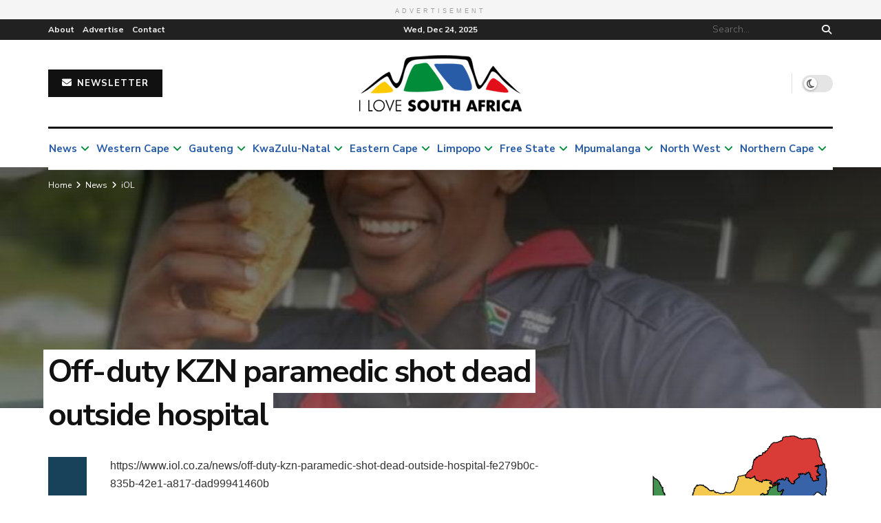

--- FILE ---
content_type: text/html; charset=UTF-8
request_url: https://ilovesouthafrica.com/news/iol/off-duty-kzn-paramedic-shot-dead-outside-hospital/
body_size: 91077
content:
<!doctype html>
<!--[if lt IE 7]> <html class="no-js lt-ie9 lt-ie8 lt-ie7" lang="en-ZA"> <![endif]-->
<!--[if IE 7]>    <html class="no-js lt-ie9 lt-ie8" lang="en-ZA"> <![endif]-->
<!--[if IE 8]>    <html class="no-js lt-ie9" lang="en-ZA"> <![endif]-->
<!--[if IE 9]>    <html class="no-js lt-ie10" lang="en-ZA"> <![endif]-->
<!--[if gt IE 8]><!--> <html class="no-js" lang="en-ZA"> <!--<![endif]-->
<head>
    <meta http-equiv="Content-Type" content="text/html; charset=UTF-8" /><script type="text/javascript">(window.NREUM||(NREUM={})).init={privacy:{cookies_enabled:true},ajax:{deny_list:["bam.eu01.nr-data.net"]},feature_flags:["soft_nav"],distributed_tracing:{enabled:true}};(window.NREUM||(NREUM={})).loader_config={agentID:"538795732",accountID:"7456592",trustKey:"7456592",xpid:"UwICV1NaChAEV1FTBAkBVVI=",licenseKey:"NRJS-f30c606e7b133e1fecd",applicationID:"430138636",browserID:"538795732"};;/*! For license information please see nr-loader-spa-1.305.0.min.js.LICENSE.txt */
(()=>{var e,t,r={384:(e,t,r)=>{"use strict";r.d(t,{NT:()=>s,US:()=>u,Zm:()=>a,bQ:()=>d,dV:()=>c,pV:()=>l});var n=r(6154),i=r(1863),o=r(1910);const s={beacon:"bam.nr-data.net",errorBeacon:"bam.nr-data.net"};function a(){return n.gm.NREUM||(n.gm.NREUM={}),void 0===n.gm.newrelic&&(n.gm.newrelic=n.gm.NREUM),n.gm.NREUM}function c(){let e=a();return e.o||(e.o={ST:n.gm.setTimeout,SI:n.gm.setImmediate||n.gm.setInterval,CT:n.gm.clearTimeout,XHR:n.gm.XMLHttpRequest,REQ:n.gm.Request,EV:n.gm.Event,PR:n.gm.Promise,MO:n.gm.MutationObserver,FETCH:n.gm.fetch,WS:n.gm.WebSocket},(0,o.i)(...Object.values(e.o))),e}function d(e,t){let r=a();r.initializedAgents??={},t.initializedAt={ms:(0,i.t)(),date:new Date},r.initializedAgents[e]=t}function u(e,t){a()[e]=t}function l(){return function(){let e=a();const t=e.info||{};e.info={beacon:s.beacon,errorBeacon:s.errorBeacon,...t}}(),function(){let e=a();const t=e.init||{};e.init={...t}}(),c(),function(){let e=a();const t=e.loader_config||{};e.loader_config={...t}}(),a()}},782:(e,t,r)=>{"use strict";r.d(t,{T:()=>n});const n=r(860).K7.pageViewTiming},860:(e,t,r)=>{"use strict";r.d(t,{$J:()=>u,K7:()=>c,P3:()=>d,XX:()=>i,Yy:()=>a,df:()=>o,qY:()=>n,v4:()=>s});const n="events",i="jserrors",o="browser/blobs",s="rum",a="browser/logs",c={ajax:"ajax",genericEvents:"generic_events",jserrors:i,logging:"logging",metrics:"metrics",pageAction:"page_action",pageViewEvent:"page_view_event",pageViewTiming:"page_view_timing",sessionReplay:"session_replay",sessionTrace:"session_trace",softNav:"soft_navigations",spa:"spa"},d={[c.pageViewEvent]:1,[c.pageViewTiming]:2,[c.metrics]:3,[c.jserrors]:4,[c.spa]:5,[c.ajax]:6,[c.sessionTrace]:7,[c.softNav]:8,[c.sessionReplay]:9,[c.logging]:10,[c.genericEvents]:11},u={[c.pageViewEvent]:s,[c.pageViewTiming]:n,[c.ajax]:n,[c.spa]:n,[c.softNav]:n,[c.metrics]:i,[c.jserrors]:i,[c.sessionTrace]:o,[c.sessionReplay]:o,[c.logging]:a,[c.genericEvents]:"ins"}},944:(e,t,r)=>{"use strict";r.d(t,{R:()=>i});var n=r(3241);function i(e,t){"function"==typeof console.debug&&(console.debug("New Relic Warning: https://github.com/newrelic/newrelic-browser-agent/blob/main/docs/warning-codes.md#".concat(e),t),(0,n.W)({agentIdentifier:null,drained:null,type:"data",name:"warn",feature:"warn",data:{code:e,secondary:t}}))}},993:(e,t,r)=>{"use strict";r.d(t,{A$:()=>o,ET:()=>s,TZ:()=>a,p_:()=>i});var n=r(860);const i={ERROR:"ERROR",WARN:"WARN",INFO:"INFO",DEBUG:"DEBUG",TRACE:"TRACE"},o={OFF:0,ERROR:1,WARN:2,INFO:3,DEBUG:4,TRACE:5},s="log",a=n.K7.logging},1687:(e,t,r)=>{"use strict";r.d(t,{Ak:()=>d,Ze:()=>f,x3:()=>u});var n=r(3241),i=r(7836),o=r(3606),s=r(860),a=r(2646);const c={};function d(e,t){const r={staged:!1,priority:s.P3[t]||0};l(e),c[e].get(t)||c[e].set(t,r)}function u(e,t){e&&c[e]&&(c[e].get(t)&&c[e].delete(t),p(e,t,!1),c[e].size&&h(e))}function l(e){if(!e)throw new Error("agentIdentifier required");c[e]||(c[e]=new Map)}function f(e="",t="feature",r=!1){if(l(e),!e||!c[e].get(t)||r)return p(e,t);c[e].get(t).staged=!0,h(e)}function h(e){const t=Array.from(c[e]);t.every(([e,t])=>t.staged)&&(t.sort((e,t)=>e[1].priority-t[1].priority),t.forEach(([t])=>{c[e].delete(t),p(e,t)}))}function p(e,t,r=!0){const s=e?i.ee.get(e):i.ee,c=o.i.handlers;if(!s.aborted&&s.backlog&&c){if((0,n.W)({agentIdentifier:e,type:"lifecycle",name:"drain",feature:t}),r){const e=s.backlog[t],r=c[t];if(r){for(let t=0;e&&t<e.length;++t)g(e[t],r);Object.entries(r).forEach(([e,t])=>{Object.values(t||{}).forEach(t=>{t[0]?.on&&t[0]?.context()instanceof a.y&&t[0].on(e,t[1])})})}}s.isolatedBacklog||delete c[t],s.backlog[t]=null,s.emit("drain-"+t,[])}}function g(e,t){var r=e[1];Object.values(t[r]||{}).forEach(t=>{var r=e[0];if(t[0]===r){var n=t[1],i=e[3],o=e[2];n.apply(i,o)}})}},1741:(e,t,r)=>{"use strict";r.d(t,{W:()=>o});var n=r(944),i=r(4261);class o{#e(e,...t){if(this[e]!==o.prototype[e])return this[e](...t);(0,n.R)(35,e)}addPageAction(e,t){return this.#e(i.hG,e,t)}register(e){return this.#e(i.eY,e)}recordCustomEvent(e,t){return this.#e(i.fF,e,t)}setPageViewName(e,t){return this.#e(i.Fw,e,t)}setCustomAttribute(e,t,r){return this.#e(i.cD,e,t,r)}noticeError(e,t){return this.#e(i.o5,e,t)}setUserId(e){return this.#e(i.Dl,e)}setApplicationVersion(e){return this.#e(i.nb,e)}setErrorHandler(e){return this.#e(i.bt,e)}addRelease(e,t){return this.#e(i.k6,e,t)}log(e,t){return this.#e(i.$9,e,t)}start(){return this.#e(i.d3)}finished(e){return this.#e(i.BL,e)}recordReplay(){return this.#e(i.CH)}pauseReplay(){return this.#e(i.Tb)}addToTrace(e){return this.#e(i.U2,e)}setCurrentRouteName(e){return this.#e(i.PA,e)}interaction(e){return this.#e(i.dT,e)}wrapLogger(e,t,r){return this.#e(i.Wb,e,t,r)}measure(e,t){return this.#e(i.V1,e,t)}consent(e){return this.#e(i.Pv,e)}}},1863:(e,t,r)=>{"use strict";function n(){return Math.floor(performance.now())}r.d(t,{t:()=>n})},1910:(e,t,r)=>{"use strict";r.d(t,{i:()=>o});var n=r(944);const i=new Map;function o(...e){return e.every(e=>{if(i.has(e))return i.get(e);const t="function"==typeof e?e.toString():"",r=t.includes("[native code]"),o=t.includes("nrWrapper");return r||o||(0,n.R)(64,e?.name||t),i.set(e,r),r})}},2555:(e,t,r)=>{"use strict";r.d(t,{D:()=>a,f:()=>s});var n=r(384),i=r(8122);const o={beacon:n.NT.beacon,errorBeacon:n.NT.errorBeacon,licenseKey:void 0,applicationID:void 0,sa:void 0,queueTime:void 0,applicationTime:void 0,ttGuid:void 0,user:void 0,account:void 0,product:void 0,extra:void 0,jsAttributes:{},userAttributes:void 0,atts:void 0,transactionName:void 0,tNamePlain:void 0};function s(e){try{return!!e.licenseKey&&!!e.errorBeacon&&!!e.applicationID}catch(e){return!1}}const a=e=>(0,i.a)(e,o)},2614:(e,t,r)=>{"use strict";r.d(t,{BB:()=>s,H3:()=>n,g:()=>d,iL:()=>c,tS:()=>a,uh:()=>i,wk:()=>o});const n="NRBA",i="SESSION",o=144e5,s=18e5,a={STARTED:"session-started",PAUSE:"session-pause",RESET:"session-reset",RESUME:"session-resume",UPDATE:"session-update"},c={SAME_TAB:"same-tab",CROSS_TAB:"cross-tab"},d={OFF:0,FULL:1,ERROR:2}},2646:(e,t,r)=>{"use strict";r.d(t,{y:()=>n});class n{constructor(e){this.contextId=e}}},2843:(e,t,r)=>{"use strict";r.d(t,{G:()=>o,u:()=>i});var n=r(3878);function i(e,t=!1,r,i){(0,n.DD)("visibilitychange",function(){if(t)return void("hidden"===document.visibilityState&&e());e(document.visibilityState)},r,i)}function o(e,t,r){(0,n.sp)("pagehide",e,t,r)}},3241:(e,t,r)=>{"use strict";r.d(t,{W:()=>o});var n=r(6154);const i="newrelic";function o(e={}){try{n.gm.dispatchEvent(new CustomEvent(i,{detail:e}))}catch(e){}}},3304:(e,t,r)=>{"use strict";r.d(t,{A:()=>o});var n=r(7836);const i=()=>{const e=new WeakSet;return(t,r)=>{if("object"==typeof r&&null!==r){if(e.has(r))return;e.add(r)}return r}};function o(e){try{return JSON.stringify(e,i())??""}catch(e){try{n.ee.emit("internal-error",[e])}catch(e){}return""}}},3333:(e,t,r)=>{"use strict";r.d(t,{$v:()=>u,TZ:()=>n,Xh:()=>c,Zp:()=>i,kd:()=>d,mq:()=>a,nf:()=>s,qN:()=>o});const n=r(860).K7.genericEvents,i=["auxclick","click","copy","keydown","paste","scrollend"],o=["focus","blur"],s=4,a=1e3,c=2e3,d=["PageAction","UserAction","BrowserPerformance"],u={RESOURCES:"experimental.resources",REGISTER:"register"}},3434:(e,t,r)=>{"use strict";r.d(t,{Jt:()=>o,YM:()=>d});var n=r(7836),i=r(5607);const o="nr@original:".concat(i.W),s=50;var a=Object.prototype.hasOwnProperty,c=!1;function d(e,t){return e||(e=n.ee),r.inPlace=function(e,t,n,i,o){n||(n="");const s="-"===n.charAt(0);for(let a=0;a<t.length;a++){const c=t[a],d=e[c];l(d)||(e[c]=r(d,s?c+n:n,i,c,o))}},r.flag=o,r;function r(t,r,n,c,d){return l(t)?t:(r||(r=""),nrWrapper[o]=t,function(e,t,r){if(Object.defineProperty&&Object.keys)try{return Object.keys(e).forEach(function(r){Object.defineProperty(t,r,{get:function(){return e[r]},set:function(t){return e[r]=t,t}})}),t}catch(e){u([e],r)}for(var n in e)a.call(e,n)&&(t[n]=e[n])}(t,nrWrapper,e),nrWrapper);function nrWrapper(){var o,a,l,f;let h;try{a=this,o=[...arguments],l="function"==typeof n?n(o,a):n||{}}catch(t){u([t,"",[o,a,c],l],e)}i(r+"start",[o,a,c],l,d);const p=performance.now();let g;try{return f=t.apply(a,o),g=performance.now(),f}catch(e){throw g=performance.now(),i(r+"err",[o,a,e],l,d),h=e,h}finally{const e=g-p,t={start:p,end:g,duration:e,isLongTask:e>=s,methodName:c,thrownError:h};t.isLongTask&&i("long-task",[t,a],l,d),i(r+"end",[o,a,f],l,d)}}}function i(r,n,i,o){if(!c||t){var s=c;c=!0;try{e.emit(r,n,i,t,o)}catch(t){u([t,r,n,i],e)}c=s}}}function u(e,t){t||(t=n.ee);try{t.emit("internal-error",e)}catch(e){}}function l(e){return!(e&&"function"==typeof e&&e.apply&&!e[o])}},3606:(e,t,r)=>{"use strict";r.d(t,{i:()=>o});var n=r(9908);o.on=s;var i=o.handlers={};function o(e,t,r,o){s(o||n.d,i,e,t,r)}function s(e,t,r,i,o){o||(o="feature"),e||(e=n.d);var s=t[o]=t[o]||{};(s[r]=s[r]||[]).push([e,i])}},3738:(e,t,r)=>{"use strict";r.d(t,{He:()=>i,Kp:()=>a,Lc:()=>d,Rz:()=>u,TZ:()=>n,bD:()=>o,d3:()=>s,jx:()=>l,sl:()=>f,uP:()=>c});const n=r(860).K7.sessionTrace,i="bstResource",o="resource",s="-start",a="-end",c="fn"+s,d="fn"+a,u="pushState",l=1e3,f=3e4},3785:(e,t,r)=>{"use strict";r.d(t,{R:()=>c,b:()=>d});var n=r(9908),i=r(1863),o=r(860),s=r(3969),a=r(993);function c(e,t,r={},c=a.p_.INFO,d,u=(0,i.t)()){(0,n.p)(s.xV,["API/logging/".concat(c.toLowerCase(),"/called")],void 0,o.K7.metrics,e),(0,n.p)(a.ET,[u,t,r,c,d],void 0,o.K7.logging,e)}function d(e){return"string"==typeof e&&Object.values(a.p_).some(t=>t===e.toUpperCase().trim())}},3878:(e,t,r)=>{"use strict";function n(e,t){return{capture:e,passive:!1,signal:t}}function i(e,t,r=!1,i){window.addEventListener(e,t,n(r,i))}function o(e,t,r=!1,i){document.addEventListener(e,t,n(r,i))}r.d(t,{DD:()=>o,jT:()=>n,sp:()=>i})},3962:(e,t,r)=>{"use strict";r.d(t,{AM:()=>s,O2:()=>l,OV:()=>o,Qu:()=>f,TZ:()=>c,ih:()=>h,pP:()=>a,t1:()=>u,tC:()=>i,wD:()=>d});var n=r(860);const i=["click","keydown","submit"],o="popstate",s="api",a="initialPageLoad",c=n.K7.softNav,d=5e3,u=500,l={INITIAL_PAGE_LOAD:"",ROUTE_CHANGE:1,UNSPECIFIED:2},f={INTERACTION:1,AJAX:2,CUSTOM_END:3,CUSTOM_TRACER:4},h={IP:"in progress",PF:"pending finish",FIN:"finished",CAN:"cancelled"}},3969:(e,t,r)=>{"use strict";r.d(t,{TZ:()=>n,XG:()=>a,rs:()=>i,xV:()=>s,z_:()=>o});const n=r(860).K7.metrics,i="sm",o="cm",s="storeSupportabilityMetrics",a="storeEventMetrics"},4234:(e,t,r)=>{"use strict";r.d(t,{W:()=>o});var n=r(7836),i=r(1687);class o{constructor(e,t){this.agentIdentifier=e,this.ee=n.ee.get(e),this.featureName=t,this.blocked=!1}deregisterDrain(){(0,i.x3)(this.agentIdentifier,this.featureName)}}},4261:(e,t,r)=>{"use strict";r.d(t,{$9:()=>u,BL:()=>c,CH:()=>p,Dl:()=>x,Fw:()=>w,PA:()=>v,Pl:()=>n,Pv:()=>A,Tb:()=>f,U2:()=>s,V1:()=>E,Wb:()=>T,bt:()=>y,cD:()=>b,d3:()=>R,dT:()=>d,eY:()=>g,fF:()=>h,hG:()=>o,hw:()=>i,k6:()=>a,nb:()=>m,o5:()=>l});const n="api-",i=n+"ixn-",o="addPageAction",s="addToTrace",a="addRelease",c="finished",d="interaction",u="log",l="noticeError",f="pauseReplay",h="recordCustomEvent",p="recordReplay",g="register",m="setApplicationVersion",v="setCurrentRouteName",b="setCustomAttribute",y="setErrorHandler",w="setPageViewName",x="setUserId",R="start",T="wrapLogger",E="measure",A="consent"},4387:(e,t,r)=>{"use strict";function n(e={}){return!(!e.id||!e.name)}function i(e){return"string"==typeof e&&e.trim().length<501||"number"==typeof e}function o(e,t){if(2!==t?.harvestEndpointVersion)return{};const r=t.agentRef.runtime.appMetadata.agents[0].entityGuid;return n(e)?{"source.id":e.id,"source.name":e.name,"source.type":e.type,"parent.id":e.parent?.id||r}:{"entity.guid":r,appId:t.agentRef.info.applicationID}}r.d(t,{Ux:()=>o,c7:()=>n,yo:()=>i})},5205:(e,t,r)=>{"use strict";r.d(t,{j:()=>_});var n=r(384),i=r(1741);var o=r(2555),s=r(3333);const a=e=>{if(!e||"string"!=typeof e)return!1;try{document.createDocumentFragment().querySelector(e)}catch{return!1}return!0};var c=r(2614),d=r(944),u=r(8122);const l="[data-nr-mask]",f=e=>(0,u.a)(e,(()=>{const e={feature_flags:[],experimental:{allow_registered_children:!1,resources:!1},mask_selector:"*",block_selector:"[data-nr-block]",mask_input_options:{color:!1,date:!1,"datetime-local":!1,email:!1,month:!1,number:!1,range:!1,search:!1,tel:!1,text:!1,time:!1,url:!1,week:!1,textarea:!1,select:!1,password:!0}};return{ajax:{deny_list:void 0,block_internal:!0,enabled:!0,autoStart:!0},api:{get allow_registered_children(){return e.feature_flags.includes(s.$v.REGISTER)||e.experimental.allow_registered_children},set allow_registered_children(t){e.experimental.allow_registered_children=t},duplicate_registered_data:!1},browser_consent_mode:{enabled:!1},distributed_tracing:{enabled:void 0,exclude_newrelic_header:void 0,cors_use_newrelic_header:void 0,cors_use_tracecontext_headers:void 0,allowed_origins:void 0},get feature_flags(){return e.feature_flags},set feature_flags(t){e.feature_flags=t},generic_events:{enabled:!0,autoStart:!0},harvest:{interval:30},jserrors:{enabled:!0,autoStart:!0},logging:{enabled:!0,autoStart:!0},metrics:{enabled:!0,autoStart:!0},obfuscate:void 0,page_action:{enabled:!0},page_view_event:{enabled:!0,autoStart:!0},page_view_timing:{enabled:!0,autoStart:!0},performance:{capture_marks:!1,capture_measures:!1,capture_detail:!0,resources:{get enabled(){return e.feature_flags.includes(s.$v.RESOURCES)||e.experimental.resources},set enabled(t){e.experimental.resources=t},asset_types:[],first_party_domains:[],ignore_newrelic:!0}},privacy:{cookies_enabled:!0},proxy:{assets:void 0,beacon:void 0},session:{expiresMs:c.wk,inactiveMs:c.BB},session_replay:{autoStart:!0,enabled:!1,preload:!1,sampling_rate:10,error_sampling_rate:100,collect_fonts:!1,inline_images:!1,fix_stylesheets:!0,mask_all_inputs:!0,get mask_text_selector(){return e.mask_selector},set mask_text_selector(t){a(t)?e.mask_selector="".concat(t,",").concat(l):""===t||null===t?e.mask_selector=l:(0,d.R)(5,t)},get block_class(){return"nr-block"},get ignore_class(){return"nr-ignore"},get mask_text_class(){return"nr-mask"},get block_selector(){return e.block_selector},set block_selector(t){a(t)?e.block_selector+=",".concat(t):""!==t&&(0,d.R)(6,t)},get mask_input_options(){return e.mask_input_options},set mask_input_options(t){t&&"object"==typeof t?e.mask_input_options={...t,password:!0}:(0,d.R)(7,t)}},session_trace:{enabled:!0,autoStart:!0},soft_navigations:{enabled:!0,autoStart:!0},spa:{enabled:!0,autoStart:!0},ssl:void 0,user_actions:{enabled:!0,elementAttributes:["id","className","tagName","type"]}}})());var h=r(6154),p=r(9324);let g=0;const m={buildEnv:p.F3,distMethod:p.Xs,version:p.xv,originTime:h.WN},v={consented:!1},b={appMetadata:{},get consented(){return this.session?.state?.consent||v.consented},set consented(e){v.consented=e},customTransaction:void 0,denyList:void 0,disabled:!1,harvester:void 0,isolatedBacklog:!1,isRecording:!1,loaderType:void 0,maxBytes:3e4,obfuscator:void 0,onerror:void 0,ptid:void 0,releaseIds:{},session:void 0,timeKeeper:void 0,registeredEntities:[],jsAttributesMetadata:{bytes:0},get harvestCount(){return++g}},y=e=>{const t=(0,u.a)(e,b),r=Object.keys(m).reduce((e,t)=>(e[t]={value:m[t],writable:!1,configurable:!0,enumerable:!0},e),{});return Object.defineProperties(t,r)};var w=r(5701);const x=e=>{const t=e.startsWith("http");e+="/",r.p=t?e:"https://"+e};var R=r(7836),T=r(3241);const E={accountID:void 0,trustKey:void 0,agentID:void 0,licenseKey:void 0,applicationID:void 0,xpid:void 0},A=e=>(0,u.a)(e,E),S=new Set;function _(e,t={},r,s){let{init:a,info:c,loader_config:d,runtime:u={},exposed:l=!0}=t;if(!c){const e=(0,n.pV)();a=e.init,c=e.info,d=e.loader_config}e.init=f(a||{}),e.loader_config=A(d||{}),c.jsAttributes??={},h.bv&&(c.jsAttributes.isWorker=!0),e.info=(0,o.D)(c);const p=e.init,g=[c.beacon,c.errorBeacon];S.has(e.agentIdentifier)||(p.proxy.assets&&(x(p.proxy.assets),g.push(p.proxy.assets)),p.proxy.beacon&&g.push(p.proxy.beacon),e.beacons=[...g],function(e){const t=(0,n.pV)();Object.getOwnPropertyNames(i.W.prototype).forEach(r=>{const n=i.W.prototype[r];if("function"!=typeof n||"constructor"===n)return;let o=t[r];e[r]&&!1!==e.exposed&&"micro-agent"!==e.runtime?.loaderType&&(t[r]=(...t)=>{const n=e[r](...t);return o?o(...t):n})})}(e),(0,n.US)("activatedFeatures",w.B),e.runSoftNavOverSpa&&=!0===p.soft_navigations.enabled&&p.feature_flags.includes("soft_nav")),u.denyList=[...p.ajax.deny_list||[],...p.ajax.block_internal?g:[]],u.ptid=e.agentIdentifier,u.loaderType=r,e.runtime=y(u),S.has(e.agentIdentifier)||(e.ee=R.ee.get(e.agentIdentifier),e.exposed=l,(0,T.W)({agentIdentifier:e.agentIdentifier,drained:!!w.B?.[e.agentIdentifier],type:"lifecycle",name:"initialize",feature:void 0,data:e.config})),S.add(e.agentIdentifier)}},5270:(e,t,r)=>{"use strict";r.d(t,{Aw:()=>s,SR:()=>o,rF:()=>a});var n=r(384),i=r(7767);function o(e){return!!(0,n.dV)().o.MO&&(0,i.V)(e)&&!0===e?.session_trace.enabled}function s(e){return!0===e?.session_replay.preload&&o(e)}function a(e,t){try{if("string"==typeof t?.type){if("password"===t.type.toLowerCase())return"*".repeat(e?.length||0);if(void 0!==t?.dataset?.nrUnmask||t?.classList?.contains("nr-unmask"))return e}}catch(e){}return"string"==typeof e?e.replace(/[\S]/g,"*"):"*".repeat(e?.length||0)}},5289:(e,t,r)=>{"use strict";r.d(t,{GG:()=>s,Qr:()=>c,sB:()=>a});var n=r(3878),i=r(6389);function o(){return"undefined"==typeof document||"complete"===document.readyState}function s(e,t){if(o())return e();const r=(0,i.J)(e),s=setInterval(()=>{o()&&(clearInterval(s),r())},500);(0,n.sp)("load",r,t)}function a(e){if(o())return e();(0,n.DD)("DOMContentLoaded",e)}function c(e){if(o())return e();(0,n.sp)("popstate",e)}},5607:(e,t,r)=>{"use strict";r.d(t,{W:()=>n});const n=(0,r(9566).bz)()},5701:(e,t,r)=>{"use strict";r.d(t,{B:()=>o,t:()=>s});var n=r(3241);const i=new Set,o={};function s(e,t){const r=t.agentIdentifier;o[r]??={},e&&"object"==typeof e&&(i.has(r)||(t.ee.emit("rumresp",[e]),o[r]=e,i.add(r),(0,n.W)({agentIdentifier:r,loaded:!0,drained:!0,type:"lifecycle",name:"load",feature:void 0,data:e})))}},6154:(e,t,r)=>{"use strict";r.d(t,{A4:()=>a,OF:()=>u,RI:()=>i,WN:()=>h,bv:()=>o,eN:()=>p,gm:()=>s,lR:()=>f,m:()=>d,mw:()=>c,sb:()=>l});var n=r(1863);const i="undefined"!=typeof window&&!!window.document,o="undefined"!=typeof WorkerGlobalScope&&("undefined"!=typeof self&&self instanceof WorkerGlobalScope&&self.navigator instanceof WorkerNavigator||"undefined"!=typeof globalThis&&globalThis instanceof WorkerGlobalScope&&globalThis.navigator instanceof WorkerNavigator),s=i?window:"undefined"!=typeof WorkerGlobalScope&&("undefined"!=typeof self&&self instanceof WorkerGlobalScope&&self||"undefined"!=typeof globalThis&&globalThis instanceof WorkerGlobalScope&&globalThis),a="complete"===s?.document?.readyState,c=Boolean("hidden"===s?.document?.visibilityState),d=""+s?.location,u=/iPad|iPhone|iPod/.test(s.navigator?.userAgent),l=u&&"undefined"==typeof SharedWorker,f=(()=>{const e=s.navigator?.userAgent?.match(/Firefox[/\s](\d+\.\d+)/);return Array.isArray(e)&&e.length>=2?+e[1]:0})(),h=Date.now()-(0,n.t)(),p=()=>"undefined"!=typeof PerformanceNavigationTiming&&s?.performance?.getEntriesByType("navigation")?.length>0},6344:(e,t,r)=>{"use strict";r.d(t,{BB:()=>u,Qb:()=>l,TZ:()=>i,Ug:()=>s,Vh:()=>o,_s:()=>a,bc:()=>d,yP:()=>c});var n=r(2614);const i=r(860).K7.sessionReplay,o="errorDuringReplay",s=.12,a={DomContentLoaded:0,Load:1,FullSnapshot:2,IncrementalSnapshot:3,Meta:4,Custom:5},c={[n.g.ERROR]:15e3,[n.g.FULL]:3e5,[n.g.OFF]:0},d={RESET:{message:"Session was reset",sm:"Reset"},IMPORT:{message:"Recorder failed to import",sm:"Import"},TOO_MANY:{message:"429: Too Many Requests",sm:"Too-Many"},TOO_BIG:{message:"Payload was too large",sm:"Too-Big"},CROSS_TAB:{message:"Session Entity was set to OFF on another tab",sm:"Cross-Tab"},ENTITLEMENTS:{message:"Session Replay is not allowed and will not be started",sm:"Entitlement"}},u=5e3,l={API:"api",RESUME:"resume",SWITCH_TO_FULL:"switchToFull",INITIALIZE:"initialize",PRELOAD:"preload"}},6389:(e,t,r)=>{"use strict";function n(e,t=500,r={}){const n=r?.leading||!1;let i;return(...r)=>{n&&void 0===i&&(e.apply(this,r),i=setTimeout(()=>{i=clearTimeout(i)},t)),n||(clearTimeout(i),i=setTimeout(()=>{e.apply(this,r)},t))}}function i(e){let t=!1;return(...r)=>{t||(t=!0,e.apply(this,r))}}r.d(t,{J:()=>i,s:()=>n})},6630:(e,t,r)=>{"use strict";r.d(t,{T:()=>n});const n=r(860).K7.pageViewEvent},6774:(e,t,r)=>{"use strict";r.d(t,{T:()=>n});const n=r(860).K7.jserrors},7295:(e,t,r)=>{"use strict";r.d(t,{Xv:()=>s,gX:()=>i,iW:()=>o});var n=[];function i(e){if(!e||o(e))return!1;if(0===n.length)return!0;for(var t=0;t<n.length;t++){var r=n[t];if("*"===r.hostname)return!1;if(a(r.hostname,e.hostname)&&c(r.pathname,e.pathname))return!1}return!0}function o(e){return void 0===e.hostname}function s(e){if(n=[],e&&e.length)for(var t=0;t<e.length;t++){let r=e[t];if(!r)continue;0===r.indexOf("http://")?r=r.substring(7):0===r.indexOf("https://")&&(r=r.substring(8));const i=r.indexOf("/");let o,s;i>0?(o=r.substring(0,i),s=r.substring(i)):(o=r,s="");let[a]=o.split(":");n.push({hostname:a,pathname:s})}}function a(e,t){return!(e.length>t.length)&&t.indexOf(e)===t.length-e.length}function c(e,t){return 0===e.indexOf("/")&&(e=e.substring(1)),0===t.indexOf("/")&&(t=t.substring(1)),""===e||e===t}},7378:(e,t,r)=>{"use strict";r.d(t,{$p:()=>R,BR:()=>b,Kp:()=>x,L3:()=>y,Lc:()=>c,NC:()=>o,SG:()=>u,TZ:()=>i,U6:()=>p,UT:()=>m,d3:()=>w,dT:()=>f,e5:()=>E,gx:()=>v,l9:()=>l,oW:()=>h,op:()=>g,rw:()=>d,tH:()=>A,uP:()=>a,wW:()=>T,xq:()=>s});var n=r(384);const i=r(860).K7.spa,o=["click","submit","keypress","keydown","keyup","change"],s=999,a="fn-start",c="fn-end",d="cb-start",u="api-ixn-",l="remaining",f="interaction",h="spaNode",p="jsonpNode",g="fetch-start",m="fetch-done",v="fetch-body-",b="jsonp-end",y=(0,n.dV)().o.ST,w="-start",x="-end",R="-body",T="cb"+x,E="jsTime",A="fetch"},7485:(e,t,r)=>{"use strict";r.d(t,{D:()=>i});var n=r(6154);function i(e){if(0===(e||"").indexOf("data:"))return{protocol:"data"};try{const t=new URL(e,location.href),r={port:t.port,hostname:t.hostname,pathname:t.pathname,search:t.search,protocol:t.protocol.slice(0,t.protocol.indexOf(":")),sameOrigin:t.protocol===n.gm?.location?.protocol&&t.host===n.gm?.location?.host};return r.port&&""!==r.port||("http:"===t.protocol&&(r.port="80"),"https:"===t.protocol&&(r.port="443")),r.pathname&&""!==r.pathname?r.pathname.startsWith("/")||(r.pathname="/".concat(r.pathname)):r.pathname="/",r}catch(e){return{}}}},7699:(e,t,r)=>{"use strict";r.d(t,{It:()=>o,KC:()=>a,No:()=>i,qh:()=>s});var n=r(860);const i=16e3,o=1e6,s="SESSION_ERROR",a={[n.K7.logging]:!0,[n.K7.genericEvents]:!1,[n.K7.jserrors]:!1,[n.K7.ajax]:!1}},7767:(e,t,r)=>{"use strict";r.d(t,{V:()=>i});var n=r(6154);const i=e=>n.RI&&!0===e?.privacy.cookies_enabled},7836:(e,t,r)=>{"use strict";r.d(t,{P:()=>a,ee:()=>c});var n=r(384),i=r(8990),o=r(2646),s=r(5607);const a="nr@context:".concat(s.W),c=function e(t,r){var n={},s={},u={},l=!1;try{l=16===r.length&&d.initializedAgents?.[r]?.runtime.isolatedBacklog}catch(e){}var f={on:p,addEventListener:p,removeEventListener:function(e,t){var r=n[e];if(!r)return;for(var i=0;i<r.length;i++)r[i]===t&&r.splice(i,1)},emit:function(e,r,n,i,o){!1!==o&&(o=!0);if(c.aborted&&!i)return;t&&o&&t.emit(e,r,n);var a=h(n);g(e).forEach(e=>{e.apply(a,r)});var d=v()[s[e]];d&&d.push([f,e,r,a]);return a},get:m,listeners:g,context:h,buffer:function(e,t){const r=v();if(t=t||"feature",f.aborted)return;Object.entries(e||{}).forEach(([e,n])=>{s[n]=t,t in r||(r[t]=[])})},abort:function(){f._aborted=!0,Object.keys(f.backlog).forEach(e=>{delete f.backlog[e]})},isBuffering:function(e){return!!v()[s[e]]},debugId:r,backlog:l?{}:t&&"object"==typeof t.backlog?t.backlog:{},isolatedBacklog:l};return Object.defineProperty(f,"aborted",{get:()=>{let e=f._aborted||!1;return e||(t&&(e=t.aborted),e)}}),f;function h(e){return e&&e instanceof o.y?e:e?(0,i.I)(e,a,()=>new o.y(a)):new o.y(a)}function p(e,t){n[e]=g(e).concat(t)}function g(e){return n[e]||[]}function m(t){return u[t]=u[t]||e(f,t)}function v(){return f.backlog}}(void 0,"globalEE"),d=(0,n.Zm)();d.ee||(d.ee=c)},8122:(e,t,r)=>{"use strict";r.d(t,{a:()=>i});var n=r(944);function i(e,t){try{if(!e||"object"!=typeof e)return(0,n.R)(3);if(!t||"object"!=typeof t)return(0,n.R)(4);const r=Object.create(Object.getPrototypeOf(t),Object.getOwnPropertyDescriptors(t)),o=0===Object.keys(r).length?e:r;for(let s in o)if(void 0!==e[s])try{if(null===e[s]){r[s]=null;continue}Array.isArray(e[s])&&Array.isArray(t[s])?r[s]=Array.from(new Set([...e[s],...t[s]])):"object"==typeof e[s]&&"object"==typeof t[s]?r[s]=i(e[s],t[s]):r[s]=e[s]}catch(e){r[s]||(0,n.R)(1,e)}return r}catch(e){(0,n.R)(2,e)}}},8139:(e,t,r)=>{"use strict";r.d(t,{u:()=>f});var n=r(7836),i=r(3434),o=r(8990),s=r(6154);const a={},c=s.gm.XMLHttpRequest,d="addEventListener",u="removeEventListener",l="nr@wrapped:".concat(n.P);function f(e){var t=function(e){return(e||n.ee).get("events")}(e);if(a[t.debugId]++)return t;a[t.debugId]=1;var r=(0,i.YM)(t,!0);function f(e){r.inPlace(e,[d,u],"-",p)}function p(e,t){return e[1]}return"getPrototypeOf"in Object&&(s.RI&&h(document,f),c&&h(c.prototype,f),h(s.gm,f)),t.on(d+"-start",function(e,t){var n=e[1];if(null!==n&&("function"==typeof n||"object"==typeof n)&&"newrelic"!==e[0]){var i=(0,o.I)(n,l,function(){var e={object:function(){if("function"!=typeof n.handleEvent)return;return n.handleEvent.apply(n,arguments)},function:n}[typeof n];return e?r(e,"fn-",null,e.name||"anonymous"):n});this.wrapped=e[1]=i}}),t.on(u+"-start",function(e){e[1]=this.wrapped||e[1]}),t}function h(e,t,...r){let n=e;for(;"object"==typeof n&&!Object.prototype.hasOwnProperty.call(n,d);)n=Object.getPrototypeOf(n);n&&t(n,...r)}},8374:(e,t,r)=>{r.nc=(()=>{try{return document?.currentScript?.nonce}catch(e){}return""})()},8990:(e,t,r)=>{"use strict";r.d(t,{I:()=>i});var n=Object.prototype.hasOwnProperty;function i(e,t,r){if(n.call(e,t))return e[t];var i=r();if(Object.defineProperty&&Object.keys)try{return Object.defineProperty(e,t,{value:i,writable:!0,enumerable:!1}),i}catch(e){}return e[t]=i,i}},9300:(e,t,r)=>{"use strict";r.d(t,{T:()=>n});const n=r(860).K7.ajax},9324:(e,t,r)=>{"use strict";r.d(t,{AJ:()=>s,F3:()=>i,Xs:()=>o,Yq:()=>a,xv:()=>n});const n="1.305.0",i="PROD",o="CDN",s="@newrelic/rrweb",a="1.0.1"},9566:(e,t,r)=>{"use strict";r.d(t,{LA:()=>a,ZF:()=>c,bz:()=>s,el:()=>d});var n=r(6154);const i="xxxxxxxx-xxxx-4xxx-yxxx-xxxxxxxxxxxx";function o(e,t){return e?15&e[t]:16*Math.random()|0}function s(){const e=n.gm?.crypto||n.gm?.msCrypto;let t,r=0;return e&&e.getRandomValues&&(t=e.getRandomValues(new Uint8Array(30))),i.split("").map(e=>"x"===e?o(t,r++).toString(16):"y"===e?(3&o()|8).toString(16):e).join("")}function a(e){const t=n.gm?.crypto||n.gm?.msCrypto;let r,i=0;t&&t.getRandomValues&&(r=t.getRandomValues(new Uint8Array(e)));const s=[];for(var a=0;a<e;a++)s.push(o(r,i++).toString(16));return s.join("")}function c(){return a(16)}function d(){return a(32)}},9908:(e,t,r)=>{"use strict";r.d(t,{d:()=>n,p:()=>i});var n=r(7836).ee.get("handle");function i(e,t,r,i,o){o?(o.buffer([e],i),o.emit(e,t,r)):(n.buffer([e],i),n.emit(e,t,r))}}},n={};function i(e){var t=n[e];if(void 0!==t)return t.exports;var o=n[e]={exports:{}};return r[e](o,o.exports,i),o.exports}i.m=r,i.d=(e,t)=>{for(var r in t)i.o(t,r)&&!i.o(e,r)&&Object.defineProperty(e,r,{enumerable:!0,get:t[r]})},i.f={},i.e=e=>Promise.all(Object.keys(i.f).reduce((t,r)=>(i.f[r](e,t),t),[])),i.u=e=>({212:"nr-spa-compressor",249:"nr-spa-recorder",478:"nr-spa"}[e]+"-1.305.0.min.js"),i.o=(e,t)=>Object.prototype.hasOwnProperty.call(e,t),e={},t="NRBA-1.305.0.PROD:",i.l=(r,n,o,s)=>{if(e[r])e[r].push(n);else{var a,c;if(void 0!==o)for(var d=document.getElementsByTagName("script"),u=0;u<d.length;u++){var l=d[u];if(l.getAttribute("src")==r||l.getAttribute("data-webpack")==t+o){a=l;break}}if(!a){c=!0;var f={478:"sha512-ThlgRmXNEfRleWOcB+rCg2BDhJEPTbSIevhrE8IsLDuMof3nL+qxiihoNdjZT5JNtI/4JlzSqBNZSthr7Y6ygA==",249:"sha512-JYoSmdH39Uy5+7v/V9QcH0TwfxIcuGfkLRkZyNpqzHTGe6HYLBcLnXqjgD0cL1mm1WoDp68dSb4IBw4AYptWMg==",212:"sha512-V28ikYA1K2MbjwepZ5YejkSD94BI6oApz0vZgLJBCNdsRiO5FmUQZ13g6LmHjh23nJcVW85Un5HkKn144Fak7A=="};(a=document.createElement("script")).charset="utf-8",i.nc&&a.setAttribute("nonce",i.nc),a.setAttribute("data-webpack",t+o),a.src=r,0!==a.src.indexOf(window.location.origin+"/")&&(a.crossOrigin="anonymous"),f[s]&&(a.integrity=f[s])}e[r]=[n];var h=(t,n)=>{a.onerror=a.onload=null,clearTimeout(p);var i=e[r];if(delete e[r],a.parentNode&&a.parentNode.removeChild(a),i&&i.forEach(e=>e(n)),t)return t(n)},p=setTimeout(h.bind(null,void 0,{type:"timeout",target:a}),12e4);a.onerror=h.bind(null,a.onerror),a.onload=h.bind(null,a.onload),c&&document.head.appendChild(a)}},i.r=e=>{"undefined"!=typeof Symbol&&Symbol.toStringTag&&Object.defineProperty(e,Symbol.toStringTag,{value:"Module"}),Object.defineProperty(e,"__esModule",{value:!0})},i.p="https://js-agent.newrelic.com/",(()=>{var e={38:0,788:0};i.f.j=(t,r)=>{var n=i.o(e,t)?e[t]:void 0;if(0!==n)if(n)r.push(n[2]);else{var o=new Promise((r,i)=>n=e[t]=[r,i]);r.push(n[2]=o);var s=i.p+i.u(t),a=new Error;i.l(s,r=>{if(i.o(e,t)&&(0!==(n=e[t])&&(e[t]=void 0),n)){var o=r&&("load"===r.type?"missing":r.type),s=r&&r.target&&r.target.src;a.message="Loading chunk "+t+" failed.\n("+o+": "+s+")",a.name="ChunkLoadError",a.type=o,a.request=s,n[1](a)}},"chunk-"+t,t)}};var t=(t,r)=>{var n,o,[s,a,c]=r,d=0;if(s.some(t=>0!==e[t])){for(n in a)i.o(a,n)&&(i.m[n]=a[n]);if(c)c(i)}for(t&&t(r);d<s.length;d++)o=s[d],i.o(e,o)&&e[o]&&e[o][0](),e[o]=0},r=self["webpackChunk:NRBA-1.305.0.PROD"]=self["webpackChunk:NRBA-1.305.0.PROD"]||[];r.forEach(t.bind(null,0)),r.push=t.bind(null,r.push.bind(r))})(),(()=>{"use strict";i(8374);var e=i(9566),t=i(1741);class r extends t.W{agentIdentifier=(0,e.LA)(16)}var n=i(860);const o=Object.values(n.K7);var s=i(5205);var a=i(9908),c=i(1863),d=i(4261),u=i(3241),l=i(944),f=i(5701),h=i(3969);function p(e,t,i,o){const s=o||i;!s||s[e]&&s[e]!==r.prototype[e]||(s[e]=function(){(0,a.p)(h.xV,["API/"+e+"/called"],void 0,n.K7.metrics,i.ee),(0,u.W)({agentIdentifier:i.agentIdentifier,drained:!!f.B?.[i.agentIdentifier],type:"data",name:"api",feature:d.Pl+e,data:{}});try{return t.apply(this,arguments)}catch(e){(0,l.R)(23,e)}})}function g(e,t,r,n,i){const o=e.info;null===r?delete o.jsAttributes[t]:o.jsAttributes[t]=r,(i||null===r)&&(0,a.p)(d.Pl+n,[(0,c.t)(),t,r],void 0,"session",e.ee)}var m=i(1687),v=i(4234),b=i(5289),y=i(6154),w=i(5270),x=i(7767),R=i(6389),T=i(7699);class E extends v.W{constructor(e,t){super(e.agentIdentifier,t),this.agentRef=e,this.abortHandler=void 0,this.featAggregate=void 0,this.loadedSuccessfully=void 0,this.onAggregateImported=new Promise(e=>{this.loadedSuccessfully=e}),this.deferred=Promise.resolve(),!1===e.init[this.featureName].autoStart?this.deferred=new Promise((t,r)=>{this.ee.on("manual-start-all",(0,R.J)(()=>{(0,m.Ak)(e.agentIdentifier,this.featureName),t()}))}):(0,m.Ak)(e.agentIdentifier,t)}importAggregator(e,t,r={}){if(this.featAggregate)return;const n=async()=>{let n;await this.deferred;try{if((0,x.V)(e.init)){const{setupAgentSession:t}=await i.e(478).then(i.bind(i,8766));n=t(e)}}catch(e){(0,l.R)(20,e),this.ee.emit("internal-error",[e]),(0,a.p)(T.qh,[e],void 0,this.featureName,this.ee)}try{if(!this.#t(this.featureName,n,e.init))return(0,m.Ze)(this.agentIdentifier,this.featureName),void this.loadedSuccessfully(!1);const{Aggregate:i}=await t();this.featAggregate=new i(e,r),e.runtime.harvester.initializedAggregates.push(this.featAggregate),this.loadedSuccessfully(!0)}catch(e){(0,l.R)(34,e),this.abortHandler?.(),(0,m.Ze)(this.agentIdentifier,this.featureName,!0),this.loadedSuccessfully(!1),this.ee&&this.ee.abort()}};y.RI?(0,b.GG)(()=>n(),!0):n()}#t(e,t,r){if(this.blocked)return!1;switch(e){case n.K7.sessionReplay:return(0,w.SR)(r)&&!!t;case n.K7.sessionTrace:return!!t;default:return!0}}}var A=i(6630),S=i(2614);class _ extends E{static featureName=A.T;constructor(e){var t;super(e,A.T),this.setupInspectionEvents(e.agentIdentifier),t=e,p(d.Fw,function(e,r){"string"==typeof e&&("/"!==e.charAt(0)&&(e="/"+e),t.runtime.customTransaction=(r||"http://custom.transaction")+e,(0,a.p)(d.Pl+d.Fw,[(0,c.t)()],void 0,void 0,t.ee))},t),this.importAggregator(e,()=>i.e(478).then(i.bind(i,2467)))}setupInspectionEvents(e){const t=(t,r)=>{t&&(0,u.W)({agentIdentifier:e,timeStamp:t.timeStamp,loaded:"complete"===t.target.readyState,type:"window",name:r,data:t.target.location+""})};(0,b.sB)(e=>{t(e,"DOMContentLoaded")}),(0,b.GG)(e=>{t(e,"load")}),(0,b.Qr)(e=>{t(e,"navigate")}),this.ee.on(S.tS.UPDATE,(t,r)=>{(0,u.W)({agentIdentifier:e,type:"lifecycle",name:"session",data:r})})}}var O=i(384);var N=i(2843),I=i(782);class P extends E{static featureName=I.T;constructor(e){super(e,I.T),y.RI&&((0,N.u)(()=>(0,a.p)("docHidden",[(0,c.t)()],void 0,I.T,this.ee),!0),(0,N.G)(()=>(0,a.p)("winPagehide",[(0,c.t)()],void 0,I.T,this.ee)),this.importAggregator(e,()=>i.e(478).then(i.bind(i,9917))))}}class j extends E{static featureName=h.TZ;constructor(e){super(e,h.TZ),y.RI&&document.addEventListener("securitypolicyviolation",e=>{(0,a.p)(h.xV,["Generic/CSPViolation/Detected"],void 0,this.featureName,this.ee)}),this.importAggregator(e,()=>i.e(478).then(i.bind(i,6555)))}}var k=i(6774),C=i(3878),D=i(3304);class L{constructor(e,t,r,n,i){this.name="UncaughtError",this.message="string"==typeof e?e:(0,D.A)(e),this.sourceURL=t,this.line=r,this.column=n,this.__newrelic=i}}function M(e){return K(e)?e:new L(void 0!==e?.message?e.message:e,e?.filename||e?.sourceURL,e?.lineno||e?.line,e?.colno||e?.col,e?.__newrelic,e?.cause)}function H(e){const t="Unhandled Promise Rejection: ";if(!e?.reason)return;if(K(e.reason)){try{e.reason.message.startsWith(t)||(e.reason.message=t+e.reason.message)}catch(e){}return M(e.reason)}const r=M(e.reason);return(r.message||"").startsWith(t)||(r.message=t+r.message),r}function B(e){if(e.error instanceof SyntaxError&&!/:\d+$/.test(e.error.stack?.trim())){const t=new L(e.message,e.filename,e.lineno,e.colno,e.error.__newrelic,e.cause);return t.name=SyntaxError.name,t}return K(e.error)?e.error:M(e)}function K(e){return e instanceof Error&&!!e.stack}function W(e,t,r,i,o=(0,c.t)()){"string"==typeof e&&(e=new Error(e)),(0,a.p)("err",[e,o,!1,t,r.runtime.isRecording,void 0,i],void 0,n.K7.jserrors,r.ee),(0,a.p)("uaErr",[],void 0,n.K7.genericEvents,r.ee)}var U=i(4387),F=i(993),V=i(3785);function G(e,{customAttributes:t={},level:r=F.p_.INFO}={},n,i,o=(0,c.t)()){(0,V.R)(n.ee,e,t,r,i,o)}function z(e,t,r,i,o=(0,c.t)()){(0,a.p)(d.Pl+d.hG,[o,e,t,i],void 0,n.K7.genericEvents,r.ee)}function Z(e,t,r,i,o=(0,c.t)()){const{start:s,end:u,customAttributes:f}=t||{},h={customAttributes:f||{}};if("object"!=typeof h.customAttributes||"string"!=typeof e||0===e.length)return void(0,l.R)(57);const p=(e,t)=>null==e?t:"number"==typeof e?e:e instanceof PerformanceMark?e.startTime:Number.NaN;if(h.start=p(s,0),h.end=p(u,o),Number.isNaN(h.start)||Number.isNaN(h.end))(0,l.R)(57);else{if(h.duration=h.end-h.start,!(h.duration<0))return(0,a.p)(d.Pl+d.V1,[h,e,i],void 0,n.K7.genericEvents,r.ee),h;(0,l.R)(58)}}function q(e,t={},r,i,o=(0,c.t)()){(0,a.p)(d.Pl+d.fF,[o,e,t,i],void 0,n.K7.genericEvents,r.ee)}function X(e){p(d.eY,function(t){return Y(e,t)},e)}function Y(e,t,r){const i={};(0,l.R)(54,"newrelic.register"),t||={},t.type="MFE",t.licenseKey||=e.info.licenseKey,t.blocked=!1,t.parent=r||{};let o=()=>{};const s=e.runtime.registeredEntities,d=s.find(({metadata:{target:{id:e,name:r}}})=>e===t.id);if(d)return d.metadata.target.name!==t.name&&(d.metadata.target.name=t.name),d;const u=e=>{t.blocked=!0,o=e};e.init.api.allow_registered_children||u((0,R.J)(()=>(0,l.R)(55))),(0,U.c7)(t)||u((0,R.J)(()=>(0,l.R)(48,t))),(0,U.yo)(t.id)&&(0,U.yo)(t.name)||u((0,R.J)(()=>(0,l.R)(48,t)));const f={addPageAction:(r,n={})=>m(z,[r,{...i,...n},e],t),log:(r,n={})=>m(G,[r,{...n,customAttributes:{...i,...n.customAttributes||{}}},e],t),measure:(r,n={})=>m(Z,[r,{...n,customAttributes:{...i,...n.customAttributes||{}}},e],t),noticeError:(r,n={})=>m(W,[r,{...i,...n},e],t),register:(t={})=>m(Y,[e,t],f.metadata.target),recordCustomEvent:(r,n={})=>m(q,[r,{...i,...n},e],t),setApplicationVersion:e=>g("application.version",e),setCustomAttribute:(e,t)=>g(e,t),setUserId:e=>g("enduser.id",e),metadata:{customAttributes:i,target:t}},p=()=>(t.blocked&&o(),t.blocked);p()||s.push(f);const g=(e,t)=>{p()||(i[e]=t)},m=(t,r,i)=>{if(p())return;const o=(0,c.t)();(0,a.p)(h.xV,["API/register/".concat(t.name,"/called")],void 0,n.K7.metrics,e.ee);try{return e.init.api.duplicate_registered_data&&"register"!==t.name&&t(...r,void 0,o),t(...r,i,o)}catch(e){(0,l.R)(50,e)}};return f}class J extends E{static featureName=k.T;constructor(e){var t;super(e,k.T),t=e,p(d.o5,(e,r)=>W(e,r,t),t),function(e){p(d.bt,function(t){e.runtime.onerror=t},e)}(e),function(e){let t=0;p(d.k6,function(e,r){++t>10||(this.runtime.releaseIds[e.slice(-200)]=(""+r).slice(-200))},e)}(e),X(e);try{this.removeOnAbort=new AbortController}catch(e){}this.ee.on("internal-error",(t,r)=>{this.abortHandler&&(0,a.p)("ierr",[M(t),(0,c.t)(),!0,{},e.runtime.isRecording,r],void 0,this.featureName,this.ee)}),y.gm.addEventListener("unhandledrejection",t=>{this.abortHandler&&(0,a.p)("err",[H(t),(0,c.t)(),!1,{unhandledPromiseRejection:1},e.runtime.isRecording],void 0,this.featureName,this.ee)},(0,C.jT)(!1,this.removeOnAbort?.signal)),y.gm.addEventListener("error",t=>{this.abortHandler&&(0,a.p)("err",[B(t),(0,c.t)(),!1,{},e.runtime.isRecording],void 0,this.featureName,this.ee)},(0,C.jT)(!1,this.removeOnAbort?.signal)),this.abortHandler=this.#r,this.importAggregator(e,()=>i.e(478).then(i.bind(i,2176)))}#r(){this.removeOnAbort?.abort(),this.abortHandler=void 0}}var Q=i(8990);let ee=1;function te(e){const t=typeof e;return!e||"object"!==t&&"function"!==t?-1:e===y.gm?0:(0,Q.I)(e,"nr@id",function(){return ee++})}function re(e){if("string"==typeof e&&e.length)return e.length;if("object"==typeof e){if("undefined"!=typeof ArrayBuffer&&e instanceof ArrayBuffer&&e.byteLength)return e.byteLength;if("undefined"!=typeof Blob&&e instanceof Blob&&e.size)return e.size;if(!("undefined"!=typeof FormData&&e instanceof FormData))try{return(0,D.A)(e).length}catch(e){return}}}var ne=i(8139),ie=i(7836),oe=i(3434);const se={},ae=["open","send"];function ce(e){var t=e||ie.ee;const r=function(e){return(e||ie.ee).get("xhr")}(t);if(void 0===y.gm.XMLHttpRequest)return r;if(se[r.debugId]++)return r;se[r.debugId]=1,(0,ne.u)(t);var n=(0,oe.YM)(r),i=y.gm.XMLHttpRequest,o=y.gm.MutationObserver,s=y.gm.Promise,a=y.gm.setInterval,c="readystatechange",d=["onload","onerror","onabort","onloadstart","onloadend","onprogress","ontimeout"],u=[],f=y.gm.XMLHttpRequest=function(e){const t=new i(e),o=r.context(t);try{r.emit("new-xhr",[t],o),t.addEventListener(c,(s=o,function(){var e=this;e.readyState>3&&!s.resolved&&(s.resolved=!0,r.emit("xhr-resolved",[],e)),n.inPlace(e,d,"fn-",b)}),(0,C.jT)(!1))}catch(e){(0,l.R)(15,e);try{r.emit("internal-error",[e])}catch(e){}}var s;return t};function h(e,t){n.inPlace(t,["onreadystatechange"],"fn-",b)}if(function(e,t){for(var r in e)t[r]=e[r]}(i,f),f.prototype=i.prototype,n.inPlace(f.prototype,ae,"-xhr-",b),r.on("send-xhr-start",function(e,t){h(e,t),function(e){u.push(e),o&&(p?p.then(v):a?a(v):(g=-g,m.data=g))}(t)}),r.on("open-xhr-start",h),o){var p=s&&s.resolve();if(!a&&!s){var g=1,m=document.createTextNode(g);new o(v).observe(m,{characterData:!0})}}else t.on("fn-end",function(e){e[0]&&e[0].type===c||v()});function v(){for(var e=0;e<u.length;e++)h(0,u[e]);u.length&&(u=[])}function b(e,t){return t}return r}var de="fetch-",ue=de+"body-",le=["arrayBuffer","blob","json","text","formData"],fe=y.gm.Request,he=y.gm.Response,pe="prototype";const ge={};function me(e){const t=function(e){return(e||ie.ee).get("fetch")}(e);if(!(fe&&he&&y.gm.fetch))return t;if(ge[t.debugId]++)return t;function r(e,r,n){var i=e[r];"function"==typeof i&&(e[r]=function(){var e,r=[...arguments],o={};t.emit(n+"before-start",[r],o),o[ie.P]&&o[ie.P].dt&&(e=o[ie.P].dt);var s=i.apply(this,r);return t.emit(n+"start",[r,e],s),s.then(function(e){return t.emit(n+"end",[null,e],s),e},function(e){throw t.emit(n+"end",[e],s),e})})}return ge[t.debugId]=1,le.forEach(e=>{r(fe[pe],e,ue),r(he[pe],e,ue)}),r(y.gm,"fetch",de),t.on(de+"end",function(e,r){var n=this;if(r){var i=r.headers.get("content-length");null!==i&&(n.rxSize=i),t.emit(de+"done",[null,r],n)}else t.emit(de+"done",[e],n)}),t}var ve=i(7485);class be{constructor(e){this.agentRef=e}generateTracePayload(t){const r=this.agentRef.loader_config;if(!this.shouldGenerateTrace(t)||!r)return null;var n=(r.accountID||"").toString()||null,i=(r.agentID||"").toString()||null,o=(r.trustKey||"").toString()||null;if(!n||!i)return null;var s=(0,e.ZF)(),a=(0,e.el)(),c=Date.now(),d={spanId:s,traceId:a,timestamp:c};return(t.sameOrigin||this.isAllowedOrigin(t)&&this.useTraceContextHeadersForCors())&&(d.traceContextParentHeader=this.generateTraceContextParentHeader(s,a),d.traceContextStateHeader=this.generateTraceContextStateHeader(s,c,n,i,o)),(t.sameOrigin&&!this.excludeNewrelicHeader()||!t.sameOrigin&&this.isAllowedOrigin(t)&&this.useNewrelicHeaderForCors())&&(d.newrelicHeader=this.generateTraceHeader(s,a,c,n,i,o)),d}generateTraceContextParentHeader(e,t){return"00-"+t+"-"+e+"-01"}generateTraceContextStateHeader(e,t,r,n,i){return i+"@nr=0-1-"+r+"-"+n+"-"+e+"----"+t}generateTraceHeader(e,t,r,n,i,o){if(!("function"==typeof y.gm?.btoa))return null;var s={v:[0,1],d:{ty:"Browser",ac:n,ap:i,id:e,tr:t,ti:r}};return o&&n!==o&&(s.d.tk=o),btoa((0,D.A)(s))}shouldGenerateTrace(e){return this.agentRef.init?.distributed_tracing?.enabled&&this.isAllowedOrigin(e)}isAllowedOrigin(e){var t=!1;const r=this.agentRef.init?.distributed_tracing;if(e.sameOrigin)t=!0;else if(r?.allowed_origins instanceof Array)for(var n=0;n<r.allowed_origins.length;n++){var i=(0,ve.D)(r.allowed_origins[n]);if(e.hostname===i.hostname&&e.protocol===i.protocol&&e.port===i.port){t=!0;break}}return t}excludeNewrelicHeader(){var e=this.agentRef.init?.distributed_tracing;return!!e&&!!e.exclude_newrelic_header}useNewrelicHeaderForCors(){var e=this.agentRef.init?.distributed_tracing;return!!e&&!1!==e.cors_use_newrelic_header}useTraceContextHeadersForCors(){var e=this.agentRef.init?.distributed_tracing;return!!e&&!!e.cors_use_tracecontext_headers}}var ye=i(9300),we=i(7295);function xe(e){return"string"==typeof e?e:e instanceof(0,O.dV)().o.REQ?e.url:y.gm?.URL&&e instanceof URL?e.href:void 0}var Re=["load","error","abort","timeout"],Te=Re.length,Ee=(0,O.dV)().o.REQ,Ae=(0,O.dV)().o.XHR;const Se="X-NewRelic-App-Data";class _e extends E{static featureName=ye.T;constructor(e){super(e,ye.T),this.dt=new be(e),this.handler=(e,t,r,n)=>(0,a.p)(e,t,r,n,this.ee);try{const e={xmlhttprequest:"xhr",fetch:"fetch",beacon:"beacon"};y.gm?.performance?.getEntriesByType("resource").forEach(t=>{if(t.initiatorType in e&&0!==t.responseStatus){const r={status:t.responseStatus},i={rxSize:t.transferSize,duration:Math.floor(t.duration),cbTime:0};Oe(r,t.name),this.handler("xhr",[r,i,t.startTime,t.responseEnd,e[t.initiatorType]],void 0,n.K7.ajax)}})}catch(e){}me(this.ee),ce(this.ee),function(e,t,r,i){function o(e){var t=this;t.totalCbs=0,t.called=0,t.cbTime=0,t.end=E,t.ended=!1,t.xhrGuids={},t.lastSize=null,t.loadCaptureCalled=!1,t.params=this.params||{},t.metrics=this.metrics||{},t.latestLongtaskEnd=0,e.addEventListener("load",function(r){A(t,e)},(0,C.jT)(!1)),y.lR||e.addEventListener("progress",function(e){t.lastSize=e.loaded},(0,C.jT)(!1))}function s(e){this.params={method:e[0]},Oe(this,e[1]),this.metrics={}}function d(t,r){e.loader_config.xpid&&this.sameOrigin&&r.setRequestHeader("X-NewRelic-ID",e.loader_config.xpid);var n=i.generateTracePayload(this.parsedOrigin);if(n){var o=!1;n.newrelicHeader&&(r.setRequestHeader("newrelic",n.newrelicHeader),o=!0),n.traceContextParentHeader&&(r.setRequestHeader("traceparent",n.traceContextParentHeader),n.traceContextStateHeader&&r.setRequestHeader("tracestate",n.traceContextStateHeader),o=!0),o&&(this.dt=n)}}function u(e,r){var n=this.metrics,i=e[0],o=this;if(n&&i){var s=re(i);s&&(n.txSize=s)}this.startTime=(0,c.t)(),this.body=i,this.listener=function(e){try{"abort"!==e.type||o.loadCaptureCalled||(o.params.aborted=!0),("load"!==e.type||o.called===o.totalCbs&&(o.onloadCalled||"function"!=typeof r.onload)&&"function"==typeof o.end)&&o.end(r)}catch(e){try{t.emit("internal-error",[e])}catch(e){}}};for(var a=0;a<Te;a++)r.addEventListener(Re[a],this.listener,(0,C.jT)(!1))}function l(e,t,r){this.cbTime+=e,t?this.onloadCalled=!0:this.called+=1,this.called!==this.totalCbs||!this.onloadCalled&&"function"==typeof r.onload||"function"!=typeof this.end||this.end(r)}function f(e,t){var r=""+te(e)+!!t;this.xhrGuids&&!this.xhrGuids[r]&&(this.xhrGuids[r]=!0,this.totalCbs+=1)}function p(e,t){var r=""+te(e)+!!t;this.xhrGuids&&this.xhrGuids[r]&&(delete this.xhrGuids[r],this.totalCbs-=1)}function g(){this.endTime=(0,c.t)()}function m(e,r){r instanceof Ae&&"load"===e[0]&&t.emit("xhr-load-added",[e[1],e[2]],r)}function v(e,r){r instanceof Ae&&"load"===e[0]&&t.emit("xhr-load-removed",[e[1],e[2]],r)}function b(e,t,r){t instanceof Ae&&("onload"===r&&(this.onload=!0),("load"===(e[0]&&e[0].type)||this.onload)&&(this.xhrCbStart=(0,c.t)()))}function w(e,r){this.xhrCbStart&&t.emit("xhr-cb-time",[(0,c.t)()-this.xhrCbStart,this.onload,r],r)}function x(e){var t,r=e[1]||{};if("string"==typeof e[0]?0===(t=e[0]).length&&y.RI&&(t=""+y.gm.location.href):e[0]&&e[0].url?t=e[0].url:y.gm?.URL&&e[0]&&e[0]instanceof URL?t=e[0].href:"function"==typeof e[0].toString&&(t=e[0].toString()),"string"==typeof t&&0!==t.length){t&&(this.parsedOrigin=(0,ve.D)(t),this.sameOrigin=this.parsedOrigin.sameOrigin);var n=i.generateTracePayload(this.parsedOrigin);if(n&&(n.newrelicHeader||n.traceContextParentHeader))if(e[0]&&e[0].headers)a(e[0].headers,n)&&(this.dt=n);else{var o={};for(var s in r)o[s]=r[s];o.headers=new Headers(r.headers||{}),a(o.headers,n)&&(this.dt=n),e.length>1?e[1]=o:e.push(o)}}function a(e,t){var r=!1;return t.newrelicHeader&&(e.set("newrelic",t.newrelicHeader),r=!0),t.traceContextParentHeader&&(e.set("traceparent",t.traceContextParentHeader),t.traceContextStateHeader&&e.set("tracestate",t.traceContextStateHeader),r=!0),r}}function R(e,t){this.params={},this.metrics={},this.startTime=(0,c.t)(),this.dt=t,e.length>=1&&(this.target=e[0]),e.length>=2&&(this.opts=e[1]);var r=this.opts||{},n=this.target;Oe(this,xe(n));var i=(""+(n&&n instanceof Ee&&n.method||r.method||"GET")).toUpperCase();this.params.method=i,this.body=r.body,this.txSize=re(r.body)||0}function T(e,t){if(this.endTime=(0,c.t)(),this.params||(this.params={}),(0,we.iW)(this.params))return;let i;this.params.status=t?t.status:0,"string"==typeof this.rxSize&&this.rxSize.length>0&&(i=+this.rxSize);const o={txSize:this.txSize,rxSize:i,duration:(0,c.t)()-this.startTime};r("xhr",[this.params,o,this.startTime,this.endTime,"fetch"],this,n.K7.ajax)}function E(e){const t=this.params,i=this.metrics;if(!this.ended){this.ended=!0;for(let t=0;t<Te;t++)e.removeEventListener(Re[t],this.listener,!1);t.aborted||(0,we.iW)(t)||(i.duration=(0,c.t)()-this.startTime,this.loadCaptureCalled||4!==e.readyState?null==t.status&&(t.status=0):A(this,e),i.cbTime=this.cbTime,r("xhr",[t,i,this.startTime,this.endTime,"xhr"],this,n.K7.ajax))}}function A(e,r){e.params.status=r.status;var i=function(e,t){var r=e.responseType;return"json"===r&&null!==t?t:"arraybuffer"===r||"blob"===r||"json"===r?re(e.response):"text"===r||""===r||void 0===r?re(e.responseText):void 0}(r,e.lastSize);if(i&&(e.metrics.rxSize=i),e.sameOrigin&&r.getAllResponseHeaders().indexOf(Se)>=0){var o=r.getResponseHeader(Se);o&&((0,a.p)(h.rs,["Ajax/CrossApplicationTracing/Header/Seen"],void 0,n.K7.metrics,t),e.params.cat=o.split(", ").pop())}e.loadCaptureCalled=!0}t.on("new-xhr",o),t.on("open-xhr-start",s),t.on("open-xhr-end",d),t.on("send-xhr-start",u),t.on("xhr-cb-time",l),t.on("xhr-load-added",f),t.on("xhr-load-removed",p),t.on("xhr-resolved",g),t.on("addEventListener-end",m),t.on("removeEventListener-end",v),t.on("fn-end",w),t.on("fetch-before-start",x),t.on("fetch-start",R),t.on("fn-start",b),t.on("fetch-done",T)}(e,this.ee,this.handler,this.dt),this.importAggregator(e,()=>i.e(478).then(i.bind(i,3845)))}}function Oe(e,t){var r=(0,ve.D)(t),n=e.params||e;n.hostname=r.hostname,n.port=r.port,n.protocol=r.protocol,n.host=r.hostname+":"+r.port,n.pathname=r.pathname,e.parsedOrigin=r,e.sameOrigin=r.sameOrigin}const Ne={},Ie=["pushState","replaceState"];function Pe(e){const t=function(e){return(e||ie.ee).get("history")}(e);return!y.RI||Ne[t.debugId]++||(Ne[t.debugId]=1,(0,oe.YM)(t).inPlace(window.history,Ie,"-")),t}var je=i(3738);function ke(e){p(d.BL,function(t=Date.now()){const r=t-y.WN;r<0&&(0,l.R)(62,t),(0,a.p)(h.XG,[d.BL,{time:r}],void 0,n.K7.metrics,e.ee),e.addToTrace({name:d.BL,start:t,origin:"nr"}),(0,a.p)(d.Pl+d.hG,[r,d.BL],void 0,n.K7.genericEvents,e.ee)},e)}const{He:Ce,bD:De,d3:Le,Kp:Me,TZ:He,Lc:Be,uP:Ke,Rz:We}=je;class Ue extends E{static featureName=He;constructor(e){var t;super(e,He),t=e,p(d.U2,function(e){if(!(e&&"object"==typeof e&&e.name&&e.start))return;const r={n:e.name,s:e.start-y.WN,e:(e.end||e.start)-y.WN,o:e.origin||"",t:"api"};r.s<0||r.e<0||r.e<r.s?(0,l.R)(61,{start:r.s,end:r.e}):(0,a.p)("bstApi",[r],void 0,n.K7.sessionTrace,t.ee)},t),ke(e);if(!(0,x.V)(e.init))return void this.deregisterDrain();const r=this.ee;let o;Pe(r),this.eventsEE=(0,ne.u)(r),this.eventsEE.on(Ke,function(e,t){this.bstStart=(0,c.t)()}),this.eventsEE.on(Be,function(e,t){(0,a.p)("bst",[e[0],t,this.bstStart,(0,c.t)()],void 0,n.K7.sessionTrace,r)}),r.on(We+Le,function(e){this.time=(0,c.t)(),this.startPath=location.pathname+location.hash}),r.on(We+Me,function(e){(0,a.p)("bstHist",[location.pathname+location.hash,this.startPath,this.time],void 0,n.K7.sessionTrace,r)});try{o=new PerformanceObserver(e=>{const t=e.getEntries();(0,a.p)(Ce,[t],void 0,n.K7.sessionTrace,r)}),o.observe({type:De,buffered:!0})}catch(e){}this.importAggregator(e,()=>i.e(478).then(i.bind(i,6974)),{resourceObserver:o})}}var Fe=i(6344);class Ve extends E{static featureName=Fe.TZ;#n;recorder;constructor(e){var t;let r;super(e,Fe.TZ),t=e,p(d.CH,function(){(0,a.p)(d.CH,[],void 0,n.K7.sessionReplay,t.ee)},t),function(e){p(d.Tb,function(){(0,a.p)(d.Tb,[],void 0,n.K7.sessionReplay,e.ee)},e)}(e);try{r=JSON.parse(localStorage.getItem("".concat(S.H3,"_").concat(S.uh)))}catch(e){}(0,w.SR)(e.init)&&this.ee.on(d.CH,()=>this.#i()),this.#o(r)&&this.importRecorder().then(e=>{e.startRecording(Fe.Qb.PRELOAD,r?.sessionReplayMode)}),this.importAggregator(this.agentRef,()=>i.e(478).then(i.bind(i,6167)),this),this.ee.on("err",e=>{this.blocked||this.agentRef.runtime.isRecording&&(this.errorNoticed=!0,(0,a.p)(Fe.Vh,[e],void 0,this.featureName,this.ee))})}#o(e){return e&&(e.sessionReplayMode===S.g.FULL||e.sessionReplayMode===S.g.ERROR)||(0,w.Aw)(this.agentRef.init)}importRecorder(){return this.recorder?Promise.resolve(this.recorder):(this.#n??=Promise.all([i.e(478),i.e(249)]).then(i.bind(i,4866)).then(({Recorder:e})=>(this.recorder=new e(this),this.recorder)).catch(e=>{throw this.ee.emit("internal-error",[e]),this.blocked=!0,e}),this.#n)}#i(){this.blocked||(this.featAggregate?this.featAggregate.mode!==S.g.FULL&&this.featAggregate.initializeRecording(S.g.FULL,!0,Fe.Qb.API):this.importRecorder().then(()=>{this.recorder.startRecording(Fe.Qb.API,S.g.FULL)}))}}var Ge=i(3962);function ze(e){const t=e.ee.get("tracer");function r(){}p(d.dT,function(e){return(new r).get("object"==typeof e?e:{})},e);const i=r.prototype={createTracer:function(r,i){var o={},s=this,u="function"==typeof i;return(0,a.p)(h.xV,["API/createTracer/called"],void 0,n.K7.metrics,e.ee),e.runSoftNavOverSpa||(0,a.p)(d.hw+"tracer",[(0,c.t)(),r,o],s,n.K7.spa,e.ee),function(){if(t.emit((u?"":"no-")+"fn-start",[(0,c.t)(),s,u],o),u)try{return i.apply(this,arguments)}catch(e){const r="string"==typeof e?new Error(e):e;throw t.emit("fn-err",[arguments,this,r],o),r}finally{t.emit("fn-end",[(0,c.t)()],o)}}}};["actionText","setName","setAttribute","save","ignore","onEnd","getContext","end","get"].forEach(t=>{p.apply(this,[t,function(){return(0,a.p)(d.hw+t,[(0,c.t)(),...arguments],this,e.runSoftNavOverSpa?n.K7.softNav:n.K7.spa,e.ee),this},e,i])}),p(d.PA,function(){e.runSoftNavOverSpa?(0,a.p)(d.hw+"routeName",[performance.now(),...arguments],void 0,n.K7.softNav,e.ee):(0,a.p)(d.Pl+"routeName",[(0,c.t)(),...arguments],this,n.K7.spa,e.ee)},e)}class Ze extends E{static featureName=Ge.TZ;constructor(e){if(super(e,Ge.TZ),ze(e),!y.RI||!(0,O.dV)().o.MO)return;const t=Pe(this.ee);try{this.removeOnAbort=new AbortController}catch(e){}Ge.tC.forEach(e=>{(0,C.sp)(e,e=>{s(e)},!0,this.removeOnAbort?.signal)});const r=()=>(0,a.p)("newURL",[(0,c.t)(),""+window.location],void 0,this.featureName,this.ee);t.on("pushState-end",r),t.on("replaceState-end",r),(0,C.sp)(Ge.OV,e=>{s(e),(0,a.p)("newURL",[e.timeStamp,""+window.location],void 0,this.featureName,this.ee)},!0,this.removeOnAbort?.signal);let n=!1;const o=new((0,O.dV)().o.MO)((e,t)=>{n||(n=!0,requestAnimationFrame(()=>{(0,a.p)("newDom",[(0,c.t)()],void 0,this.featureName,this.ee),n=!1}))}),s=(0,R.s)(e=>{"loading"!==document.readyState&&((0,a.p)("newUIEvent",[e],void 0,this.featureName,this.ee),o.observe(document.body,{attributes:!0,childList:!0,subtree:!0,characterData:!0}))},100,{leading:!0});this.abortHandler=function(){this.removeOnAbort?.abort(),o.disconnect(),this.abortHandler=void 0},this.importAggregator(e,()=>i.e(478).then(i.bind(i,4393)),{domObserver:o})}}var qe=i(7378);const Xe={},Ye=["appendChild","insertBefore","replaceChild"];function Je(e){const t=function(e){return(e||ie.ee).get("jsonp")}(e);if(!y.RI||Xe[t.debugId])return t;Xe[t.debugId]=!0;var r=(0,oe.YM)(t),n=/[?&](?:callback|cb)=([^&#]+)/,i=/(.*)\.([^.]+)/,o=/^(\w+)(\.|$)(.*)$/;function s(e,t){if(!e)return t;const r=e.match(o),n=r[1];return s(r[3],t[n])}return r.inPlace(Node.prototype,Ye,"dom-"),t.on("dom-start",function(e){!function(e){if(!e||"string"!=typeof e.nodeName||"script"!==e.nodeName.toLowerCase())return;if("function"!=typeof e.addEventListener)return;var o=(a=e.src,c=a.match(n),c?c[1]:null);var a,c;if(!o)return;var d=function(e){var t=e.match(i);if(t&&t.length>=3)return{key:t[2],parent:s(t[1],window)};return{key:e,parent:window}}(o);if("function"!=typeof d.parent[d.key])return;var u={};function l(){t.emit("jsonp-end",[],u),e.removeEventListener("load",l,(0,C.jT)(!1)),e.removeEventListener("error",f,(0,C.jT)(!1))}function f(){t.emit("jsonp-error",[],u),t.emit("jsonp-end",[],u),e.removeEventListener("load",l,(0,C.jT)(!1)),e.removeEventListener("error",f,(0,C.jT)(!1))}r.inPlace(d.parent,[d.key],"cb-",u),e.addEventListener("load",l,(0,C.jT)(!1)),e.addEventListener("error",f,(0,C.jT)(!1)),t.emit("new-jsonp",[e.src],u)}(e[0])}),t}const $e={};function Qe(e){const t=function(e){return(e||ie.ee).get("promise")}(e);if($e[t.debugId])return t;$e[t.debugId]=!0;var r=t.context,n=(0,oe.YM)(t),i=y.gm.Promise;return i&&function(){function e(r){var o=t.context(),s=n(r,"executor-",o,null,!1);const a=Reflect.construct(i,[s],e);return t.context(a).getCtx=function(){return o},a}y.gm.Promise=e,Object.defineProperty(e,"name",{value:"Promise"}),e.toString=function(){return i.toString()},Object.setPrototypeOf(e,i),["all","race"].forEach(function(r){const n=i[r];e[r]=function(e){let i=!1;[...e||[]].forEach(e=>{this.resolve(e).then(s("all"===r),s(!1))});const o=n.apply(this,arguments);return o;function s(e){return function(){t.emit("propagate",[null,!i],o,!1,!1),i=i||!e}}}}),["resolve","reject"].forEach(function(r){const n=i[r];e[r]=function(e){const r=n.apply(this,arguments);return e!==r&&t.emit("propagate",[e,!0],r,!1,!1),r}}),e.prototype=i.prototype;const o=i.prototype.then;i.prototype.then=function(...e){var i=this,s=r(i);s.promise=i,e[0]=n(e[0],"cb-",s,null,!1),e[1]=n(e[1],"cb-",s,null,!1);const a=o.apply(this,e);return s.nextPromise=a,t.emit("propagate",[i,!0],a,!1,!1),a},i.prototype.then[oe.Jt]=o,t.on("executor-start",function(e){e[0]=n(e[0],"resolve-",this,null,!1),e[1]=n(e[1],"resolve-",this,null,!1)}),t.on("executor-err",function(e,t,r){e[1](r)}),t.on("cb-end",function(e,r,n){t.emit("propagate",[n,!0],this.nextPromise,!1,!1)}),t.on("propagate",function(e,r,n){if(!this.getCtx||r){const r=this,n=e instanceof Promise?t.context(e):null;let i;this.getCtx=function(){return i||(i=n&&n!==r?"function"==typeof n.getCtx?n.getCtx():n:r,i)}}})}(),t}const et={},tt="setTimeout",rt="setInterval",nt="clearTimeout",it="-start",ot=[tt,"setImmediate",rt,nt,"clearImmediate"];function st(e){const t=function(e){return(e||ie.ee).get("timer")}(e);if(et[t.debugId]++)return t;et[t.debugId]=1;var r=(0,oe.YM)(t);return r.inPlace(y.gm,ot.slice(0,2),tt+"-"),r.inPlace(y.gm,ot.slice(2,3),rt+"-"),r.inPlace(y.gm,ot.slice(3),nt+"-"),t.on(rt+it,function(e,t,n){e[0]=r(e[0],"fn-",null,n)}),t.on(tt+it,function(e,t,n){this.method=n,this.timerDuration=isNaN(e[1])?0:+e[1],e[0]=r(e[0],"fn-",this,n)}),t}const at={};function ct(e){const t=function(e){return(e||ie.ee).get("mutation")}(e);if(!y.RI||at[t.debugId])return t;at[t.debugId]=!0;var r=(0,oe.YM)(t),n=y.gm.MutationObserver;return n&&(window.MutationObserver=function(e){return this instanceof n?new n(r(e,"fn-")):n.apply(this,arguments)},MutationObserver.prototype=n.prototype),t}const{TZ:dt,d3:ut,Kp:lt,$p:ft,wW:ht,e5:pt,tH:gt,uP:mt,rw:vt,Lc:bt}=qe;class yt extends E{static featureName=dt;constructor(e){if(super(e,dt),ze(e),!y.RI)return;try{this.removeOnAbort=new AbortController}catch(e){}let t,r=0;const n=this.ee.get("tracer"),o=Je(this.ee),s=Qe(this.ee),d=st(this.ee),u=ce(this.ee),l=this.ee.get("events"),f=me(this.ee),h=Pe(this.ee),p=ct(this.ee);function g(e,t){h.emit("newURL",[""+window.location,t])}function m(){r++,t=window.location.hash,this[mt]=(0,c.t)()}function v(){r--,window.location.hash!==t&&g(0,!0);var e=(0,c.t)();this[pt]=~~this[pt]+e-this[mt],this[bt]=e}function w(e,t){e.on(t,function(){this[t]=(0,c.t)()})}this.ee.on(mt,m),s.on(vt,m),o.on(vt,m),this.ee.on(bt,v),s.on(ht,v),o.on(ht,v),this.ee.on("fn-err",(...t)=>{t[2]?.__newrelic?.[e.agentIdentifier]||(0,a.p)("function-err",[...t],void 0,this.featureName,this.ee)}),this.ee.buffer([mt,bt,"xhr-resolved"],this.featureName),l.buffer([mt],this.featureName),d.buffer(["setTimeout"+lt,"clearTimeout"+ut,mt],this.featureName),u.buffer([mt,"new-xhr","send-xhr"+ut],this.featureName),f.buffer([gt+ut,gt+"-done",gt+ft+ut,gt+ft+lt],this.featureName),h.buffer(["newURL"],this.featureName),p.buffer([mt],this.featureName),s.buffer(["propagate",vt,ht,"executor-err","resolve"+ut],this.featureName),n.buffer([mt,"no-"+mt],this.featureName),o.buffer(["new-jsonp","cb-start","jsonp-error","jsonp-end"],this.featureName),w(f,gt+ut),w(f,gt+"-done"),w(o,"new-jsonp"),w(o,"jsonp-end"),w(o,"cb-start"),h.on("pushState-end",g),h.on("replaceState-end",g),(0,b.GG)(()=>{l.emit(mt,[[{type:"load"}],window],void 0,!0)}),window.addEventListener("hashchange",g,(0,C.jT)(!0,this.removeOnAbort?.signal)),window.addEventListener("load",g,(0,C.jT)(!0,this.removeOnAbort?.signal)),window.addEventListener("popstate",function(){g(0,r>1)},(0,C.jT)(!0,this.removeOnAbort?.signal)),this.abortHandler=this.#r,this.importAggregator(e,()=>i.e(478).then(i.bind(i,5592)))}#r(){this.removeOnAbort?.abort(),this.abortHandler=void 0}}var wt=i(3333);const xt={},Rt=new Set;function Tt(e){return"string"==typeof e?{type:"string",size:(new TextEncoder).encode(e).length}:e instanceof ArrayBuffer?{type:"ArrayBuffer",size:e.byteLength}:e instanceof Blob?{type:"Blob",size:e.size}:e instanceof DataView?{type:"DataView",size:e.byteLength}:ArrayBuffer.isView(e)?{type:"TypedArray",size:e.byteLength}:{type:"unknown",size:0}}class Et{constructor(t,r){this.timestamp=(0,c.t)(),this.currentUrl=window.location.href,this.socketId=(0,e.LA)(8),this.requestedUrl=t,this.requestedProtocols=Array.isArray(r)?r.join(","):r||"",this.openedAt=void 0,this.protocol=void 0,this.extensions=void 0,this.binaryType=void 0,this.messageOrigin=void 0,this.messageCount=void 0,this.messageBytes=void 0,this.messageBytesMin=void 0,this.messageBytesMax=void 0,this.messageTypes=void 0,this.sendCount=void 0,this.sendBytes=void 0,this.sendBytesMin=void 0,this.sendBytesMax=void 0,this.sendTypes=void 0,this.closedAt=void 0,this.closeCode=void 0,this.closeReason=void 0,this.closeWasClean=void 0,this.connectedDuration=void 0,this.hasErrors=void 0}}class At extends E{static featureName=wt.TZ;constructor(e){super(e,wt.TZ);const t=e.init.feature_flags.includes("websockets"),r=[e.init.page_action.enabled,e.init.performance.capture_marks,e.init.performance.capture_measures,e.init.performance.resources.enabled,e.init.user_actions.enabled,t];var o;let s,u;if(o=e,p(d.hG,(e,t)=>z(e,t,o),o),function(e){p(d.fF,(t,r)=>q(t,r,e),e)}(e),ke(e),X(e),function(e){p(d.V1,(t,r)=>Z(t,r,e),e)}(e),t&&(u=function(e){if(!(0,O.dV)().o.WS)return e;const t=e.get("websockets");if(xt[t.debugId]++)return t;xt[t.debugId]=1,(0,N.G)(()=>{const e=(0,c.t)();Rt.forEach(r=>{r.nrData.closedAt=e,r.nrData.closeCode=1001,r.nrData.closeReason="Page navigating away",r.nrData.closeWasClean=!1,r.nrData.openedAt&&(r.nrData.connectedDuration=e-r.nrData.openedAt),t.emit("ws",[r.nrData],r)})});class r extends WebSocket{static name="WebSocket";static toString(){return"function WebSocket() { [native code] }"}toString(){return"[object WebSocket]"}get[Symbol.toStringTag](){return r.name}#s(e){(e.__newrelic??={}).socketId=this.nrData.socketId,this.nrData.hasErrors??=!0}constructor(...e){super(...e),this.nrData=new Et(e[0],e[1]),this.addEventListener("open",()=>{this.nrData.openedAt=(0,c.t)(),["protocol","extensions","binaryType"].forEach(e=>{this.nrData[e]=this[e]}),Rt.add(this)}),this.addEventListener("message",e=>{const{type:t,size:r}=Tt(e.data);this.nrData.messageOrigin??=e.origin,this.nrData.messageCount=(this.nrData.messageCount??0)+1,this.nrData.messageBytes=(this.nrData.messageBytes??0)+r,this.nrData.messageBytesMin=Math.min(this.nrData.messageBytesMin??1/0,r),this.nrData.messageBytesMax=Math.max(this.nrData.messageBytesMax??0,r),(this.nrData.messageTypes??"").includes(t)||(this.nrData.messageTypes=this.nrData.messageTypes?"".concat(this.nrData.messageTypes,",").concat(t):t)}),this.addEventListener("close",e=>{this.nrData.closedAt=(0,c.t)(),this.nrData.closeCode=e.code,this.nrData.closeReason=e.reason,this.nrData.closeWasClean=e.wasClean,this.nrData.connectedDuration=this.nrData.closedAt-this.nrData.openedAt,Rt.delete(this),t.emit("ws",[this.nrData],this)})}addEventListener(e,t,...r){const n=this,i="function"==typeof t?function(...e){try{return t.apply(this,e)}catch(e){throw n.#s(e),e}}:t?.handleEvent?{handleEvent:function(...e){try{return t.handleEvent.apply(t,e)}catch(e){throw n.#s(e),e}}}:t;return super.addEventListener(e,i,...r)}send(e){if(this.readyState===WebSocket.OPEN){const{type:t,size:r}=Tt(e);this.nrData.sendCount=(this.nrData.sendCount??0)+1,this.nrData.sendBytes=(this.nrData.sendBytes??0)+r,this.nrData.sendBytesMin=Math.min(this.nrData.sendBytesMin??1/0,r),this.nrData.sendBytesMax=Math.max(this.nrData.sendBytesMax??0,r),(this.nrData.sendTypes??"").includes(t)||(this.nrData.sendTypes=this.nrData.sendTypes?"".concat(this.nrData.sendTypes,",").concat(t):t)}try{return super.send(e)}catch(e){throw this.#s(e),e}}close(...e){try{super.close(...e)}catch(e){throw this.#s(e),e}}}return y.gm.WebSocket=r,t}(this.ee)),y.RI){if(me(this.ee),ce(this.ee),s=Pe(this.ee),e.init.user_actions.enabled){function l(t){const r=(0,ve.D)(t);return e.beacons.includes(r.hostname+":"+r.port)}function f(){s.emit("navChange")}wt.Zp.forEach(e=>(0,C.sp)(e,e=>(0,a.p)("ua",[e],void 0,this.featureName,this.ee),!0)),wt.qN.forEach(e=>{const t=(0,R.s)(e=>{(0,a.p)("ua",[e],void 0,this.featureName,this.ee)},500,{leading:!0});(0,C.sp)(e,t)}),y.gm.addEventListener("error",()=>{(0,a.p)("uaErr",[],void 0,n.K7.genericEvents,this.ee)},(0,C.jT)(!1,this.removeOnAbort?.signal)),this.ee.on("open-xhr-start",(e,t)=>{l(e[1])||t.addEventListener("readystatechange",()=>{2===t.readyState&&(0,a.p)("uaXhr",[],void 0,n.K7.genericEvents,this.ee)})}),this.ee.on("fetch-start",e=>{e.length>=1&&!l(xe(e[0]))&&(0,a.p)("uaXhr",[],void 0,n.K7.genericEvents,this.ee)}),s.on("pushState-end",f),s.on("replaceState-end",f),window.addEventListener("hashchange",f,(0,C.jT)(!0,this.removeOnAbort?.signal)),window.addEventListener("popstate",f,(0,C.jT)(!0,this.removeOnAbort?.signal))}if(e.init.performance.resources.enabled&&y.gm.PerformanceObserver?.supportedEntryTypes.includes("resource")){new PerformanceObserver(e=>{e.getEntries().forEach(e=>{(0,a.p)("browserPerformance.resource",[e],void 0,this.featureName,this.ee)})}).observe({type:"resource",buffered:!0})}}t&&u.on("ws",e=>{(0,a.p)("ws-complete",[e],void 0,this.featureName,this.ee)});try{this.removeOnAbort=new AbortController}catch(h){}this.abortHandler=()=>{this.removeOnAbort?.abort(),this.abortHandler=void 0},r.some(e=>e)?this.importAggregator(e,()=>i.e(478).then(i.bind(i,8019))):this.deregisterDrain()}}var St=i(2646);const _t=new Map;function Ot(e,t,r,n){if("object"!=typeof t||!t||"string"!=typeof r||!r||"function"!=typeof t[r])return(0,l.R)(29);const i=function(e){return(e||ie.ee).get("logger")}(e),o=(0,oe.YM)(i),s=new St.y(ie.P);s.level=n.level,s.customAttributes=n.customAttributes;const a=t[r]?.[oe.Jt]||t[r];return _t.set(a,s),o.inPlace(t,[r],"wrap-logger-",()=>_t.get(a)),i}var Nt=i(1910);class It extends E{static featureName=F.TZ;constructor(e){var t;super(e,F.TZ),t=e,p(d.$9,(e,r)=>G(e,r,t),t),function(e){p(d.Wb,(t,r,{customAttributes:n={},level:i=F.p_.INFO}={})=>{Ot(e.ee,t,r,{customAttributes:n,level:i})},e)}(e),X(e);const r=this.ee;["log","error","warn","info","debug","trace"].forEach(e=>{(0,Nt.i)(y.gm.console[e]),Ot(r,y.gm.console,e,{level:"log"===e?"info":e})}),this.ee.on("wrap-logger-end",function([e]){const{level:t,customAttributes:n}=this;(0,V.R)(r,e,n,t)}),this.importAggregator(e,()=>i.e(478).then(i.bind(i,5288)))}}new class extends r{constructor(e){var t;(super(),y.gm)?(this.features={},(0,O.bQ)(this.agentIdentifier,this),this.desiredFeatures=new Set(e.features||[]),this.desiredFeatures.add(_),this.runSoftNavOverSpa=[...this.desiredFeatures].some(e=>e.featureName===n.K7.softNav),(0,s.j)(this,e,e.loaderType||"agent"),t=this,p(d.cD,function(e,r,n=!1){if("string"==typeof e){if(["string","number","boolean"].includes(typeof r)||null===r)return g(t,e,r,d.cD,n);(0,l.R)(40,typeof r)}else(0,l.R)(39,typeof e)},t),function(e){p(d.Dl,function(t){if("string"==typeof t||null===t)return g(e,"enduser.id",t,d.Dl,!0);(0,l.R)(41,typeof t)},e)}(this),function(e){p(d.nb,function(t){if("string"==typeof t||null===t)return g(e,"application.version",t,d.nb,!1);(0,l.R)(42,typeof t)},e)}(this),function(e){p(d.d3,function(){e.ee.emit("manual-start-all")},e)}(this),function(e){p(d.Pv,function(t=!0){if("boolean"==typeof t){if((0,a.p)(d.Pl+d.Pv,[t],void 0,"session",e.ee),e.runtime.consented=t,t){const t=e.features.page_view_event;t.onAggregateImported.then(e=>{const r=t.featAggregate;e&&!r.sentRum&&r.sendRum()})}}else(0,l.R)(65,typeof t)},e)}(this),this.run()):(0,l.R)(21)}get config(){return{info:this.info,init:this.init,loader_config:this.loader_config,runtime:this.runtime}}get api(){return this}run(){try{const e=function(e){const t={};return o.forEach(r=>{t[r]=!!e[r]?.enabled}),t}(this.init),t=[...this.desiredFeatures];t.sort((e,t)=>n.P3[e.featureName]-n.P3[t.featureName]),t.forEach(t=>{if(!e[t.featureName]&&t.featureName!==n.K7.pageViewEvent)return;if(this.runSoftNavOverSpa&&t.featureName===n.K7.spa)return;if(!this.runSoftNavOverSpa&&t.featureName===n.K7.softNav)return;const r=function(e){switch(e){case n.K7.ajax:return[n.K7.jserrors];case n.K7.sessionTrace:return[n.K7.ajax,n.K7.pageViewEvent];case n.K7.sessionReplay:return[n.K7.sessionTrace];case n.K7.pageViewTiming:return[n.K7.pageViewEvent];default:return[]}}(t.featureName).filter(e=>!(e in this.features));r.length>0&&(0,l.R)(36,{targetFeature:t.featureName,missingDependencies:r}),this.features[t.featureName]=new t(this)})}catch(e){(0,l.R)(22,e);for(const e in this.features)this.features[e].abortHandler?.();const t=(0,O.Zm)();delete t.initializedAgents[this.agentIdentifier]?.features,delete this.sharedAggregator;return t.ee.get(this.agentIdentifier).abort(),!1}}}({features:[_e,_,P,Ue,Ve,j,J,At,It,Ze,yt],loaderType:"spa"})})()})();</script>
    <meta name='viewport' content='width=device-width, initial-scale=1, user-scalable=yes' />
    <link rel="profile" href="http://gmpg.org/xfn/11" />
    <link rel="pingback" href="https://ilovesouthafrica.com/xmlrpc.php" />
                <script type="text/javascript">
         window.addEventListener('load', function(){
           window.dataLayer = window.dataLayer || [];
           function gtag() {
             dataLayer.push(arguments);
           }
           window.gtag = gtag;
           window.gtag('event', 'author_details', {
             send_to: "G-3CP0R2BNDS",
             Author: "I Love South Africa",
             Article_name: "Off-duty KZN paramedic shot dead outside hospital",
             category: "iOL",
             article_tag: ""
           });
         });
       </script>
        <meta name='robots' content='index, follow, max-image-preview:large, max-snippet:-1, max-video-preview:-1' />
	<style>img:is([sizes="auto" i], [sizes^="auto," i]) { contain-intrinsic-size: 3000px 1500px }</style>
	<meta property="og:type" content="article">
<meta property="og:title" content="Off-duty KZN paramedic shot dead outside hospital">
<meta property="og:site_name" content="I Love South Africa">
<meta property="og:description" content="https://www.iol.co.za/news/off-duty-kzn-paramedic-shot-dead-outside-hospital-fe279b0c-835b-42e1-a817-dad99941460b">
<meta property="og:url" content="https://ilovesouthafrica.com/news/iol/off-duty-kzn-paramedic-shot-dead-outside-hospital/">
<meta property="og:image" content="https://s38888.pcdn.co/wp-content/uploads/2021/11/e40fdd1956.jpg">
<meta property="og:image:height" content="450">
<meta property="og:image:width" content="800">
<meta property="article:published_time" content="2021-11-21T08:44:14+00:00">
<meta property="article:modified_time" content="2021-11-24T04:42:51+00:00">
<meta property="article:author" content="https://www.facebook.com/1southafrica/">
<meta property="article:section" content="iOL">
<meta name="twitter:card" content="summary_large_image">
<meta name="twitter:title" content="Off-duty KZN paramedic shot dead outside hospital">
<meta name="twitter:description" content="https://www.iol.co.za/news/off-duty-kzn-paramedic-shot-dead-outside-hospital-fe279b0c-835b-42e1-a817-dad99941460b">
<meta name="twitter:url" content="https://ilovesouthafrica.com/news/iol/off-duty-kzn-paramedic-shot-dead-outside-hospital/">
<meta name="twitter:site" content="ILoveSouthAfri">
<meta name="twitter:image:src" content="https://s38888.pcdn.co/wp-content/uploads/2021/11/e40fdd1956.jpg">
<meta name="twitter:image:width" content="800">
<meta name="twitter:image:height" content="450">
			<script type="text/javascript">
			  var jnews_ajax_url = '/?ajax-request=jnews'
			</script>
			<script type="text/javascript">;window.jnews=window.jnews||{},window.jnews.library=window.jnews.library||{},window.jnews.library=function(){"use strict";var e=this;e.win=window,e.doc=document,e.noop=function(){},e.globalBody=e.doc.getElementsByTagName("body")[0],e.globalBody=e.globalBody?e.globalBody:e.doc,e.win.jnewsDataStorage=e.win.jnewsDataStorage||{_storage:new WeakMap,put:function(e,t,n){this._storage.has(e)||this._storage.set(e,new Map),this._storage.get(e).set(t,n)},get:function(e,t){return this._storage.get(e).get(t)},has:function(e,t){return this._storage.has(e)&&this._storage.get(e).has(t)},remove:function(e,t){var n=this._storage.get(e).delete(t);return 0===!this._storage.get(e).size&&this._storage.delete(e),n}},e.windowWidth=function(){return e.win.innerWidth||e.docEl.clientWidth||e.globalBody.clientWidth},e.windowHeight=function(){return e.win.innerHeight||e.docEl.clientHeight||e.globalBody.clientHeight},e.requestAnimationFrame=e.win.requestAnimationFrame||e.win.webkitRequestAnimationFrame||e.win.mozRequestAnimationFrame||e.win.msRequestAnimationFrame||window.oRequestAnimationFrame||function(e){return setTimeout(e,1e3/60)},e.cancelAnimationFrame=e.win.cancelAnimationFrame||e.win.webkitCancelAnimationFrame||e.win.webkitCancelRequestAnimationFrame||e.win.mozCancelAnimationFrame||e.win.msCancelRequestAnimationFrame||e.win.oCancelRequestAnimationFrame||function(e){clearTimeout(e)},e.classListSupport="classList"in document.createElement("_"),e.hasClass=e.classListSupport?function(e,t){return e.classList.contains(t)}:function(e,t){return e.className.indexOf(t)>=0},e.addClass=e.classListSupport?function(t,n){e.hasClass(t,n)||t.classList.add(n)}:function(t,n){e.hasClass(t,n)||(t.className+=" "+n)},e.removeClass=e.classListSupport?function(t,n){e.hasClass(t,n)&&t.classList.remove(n)}:function(t,n){e.hasClass(t,n)&&(t.className=t.className.replace(n,""))},e.objKeys=function(e){var t=[];for(var n in e)Object.prototype.hasOwnProperty.call(e,n)&&t.push(n);return t},e.isObjectSame=function(e,t){var n=!0;return JSON.stringify(e)!==JSON.stringify(t)&&(n=!1),n},e.extend=function(){for(var e,t,n,o=arguments[0]||{},i=1,a=arguments.length;i<a;i++)if(null!==(e=arguments[i]))for(t in e)o!==(n=e[t])&&void 0!==n&&(o[t]=n);return o},e.dataStorage=e.win.jnewsDataStorage,e.isVisible=function(e){return 0!==e.offsetWidth&&0!==e.offsetHeight||e.getBoundingClientRect().length},e.getHeight=function(e){return e.offsetHeight||e.clientHeight||e.getBoundingClientRect().height},e.getWidth=function(e){return e.offsetWidth||e.clientWidth||e.getBoundingClientRect().width},e.supportsPassive=!1;try{var t=Object.defineProperty({},"passive",{get:function(){e.supportsPassive=!0}});"createEvent"in e.doc?e.win.addEventListener("test",null,t):"fireEvent"in e.doc&&e.win.attachEvent("test",null)}catch(e){}e.passiveOption=!!e.supportsPassive&&{passive:!0},e.setStorage=function(e,t){e="jnews-"+e;var n={expired:Math.floor(((new Date).getTime()+432e5)/1e3)};t=Object.assign(n,t);localStorage.setItem(e,JSON.stringify(t))},e.getStorage=function(e){e="jnews-"+e;var t=localStorage.getItem(e);return null!==t&&0<t.length?JSON.parse(localStorage.getItem(e)):{}},e.expiredStorage=function(){var t,n="jnews-";for(var o in localStorage)o.indexOf(n)>-1&&"undefined"!==(t=e.getStorage(o.replace(n,""))).expired&&t.expired<Math.floor((new Date).getTime()/1e3)&&localStorage.removeItem(o)},e.addEvents=function(t,n,o){for(var i in n){var a=["touchstart","touchmove"].indexOf(i)>=0&&!o&&e.passiveOption;"createEvent"in e.doc?t.addEventListener(i,n[i],a):"fireEvent"in e.doc&&t.attachEvent("on"+i,n[i])}},e.removeEvents=function(t,n){for(var o in n)"createEvent"in e.doc?t.removeEventListener(o,n[o]):"fireEvent"in e.doc&&t.detachEvent("on"+o,n[o])},e.triggerEvents=function(t,n,o){var i;o=o||{detail:null};return"createEvent"in e.doc?(!(i=e.doc.createEvent("CustomEvent")||new CustomEvent(n)).initCustomEvent||i.initCustomEvent(n,!0,!1,o),void t.dispatchEvent(i)):"fireEvent"in e.doc?((i=e.doc.createEventObject()).eventType=n,void t.fireEvent("on"+i.eventType,i)):void 0},e.getParents=function(t,n){void 0===n&&(n=e.doc);for(var o=[],i=t.parentNode,a=!1;!a;)if(i){var r=i;r.querySelectorAll(n).length?a=!0:(o.push(r),i=r.parentNode)}else o=[],a=!0;return o},e.forEach=function(e,t,n){for(var o=0,i=e.length;o<i;o++)t.call(n,e[o],o)},e.getText=function(e){return e.innerText||e.textContent},e.setText=function(e,t){var n="object"==typeof t?t.innerText||t.textContent:t;e.innerText&&(e.innerText=n),e.textContent&&(e.textContent=n)},e.httpBuildQuery=function(t){return e.objKeys(t).reduce(function t(n){var o=arguments.length>1&&void 0!==arguments[1]?arguments[1]:null;return function(i,a){var r=n[a];a=encodeURIComponent(a);var s=o?"".concat(o,"[").concat(a,"]"):a;return null==r||"function"==typeof r?(i.push("".concat(s,"=")),i):["number","boolean","string"].includes(typeof r)?(i.push("".concat(s,"=").concat(encodeURIComponent(r))),i):(i.push(e.objKeys(r).reduce(t(r,s),[]).join("&")),i)}}(t),[]).join("&")},e.get=function(t,n,o,i){return o="function"==typeof o?o:e.noop,e.ajax("GET",t,n,o,i)},e.post=function(t,n,o,i){return o="function"==typeof o?o:e.noop,e.ajax("POST",t,n,o,i)},e.ajax=function(t,n,o,i,a){var r=new XMLHttpRequest,s=n,c=e.httpBuildQuery(o);if(t=-1!=["GET","POST"].indexOf(t)?t:"GET",r.open(t,s+("GET"==t?"?"+c:""),!0),"POST"==t&&r.setRequestHeader("Content-type","application/x-www-form-urlencoded"),r.setRequestHeader("X-Requested-With","XMLHttpRequest"),r.onreadystatechange=function(){4===r.readyState&&200<=r.status&&300>r.status&&"function"==typeof i&&i.call(void 0,r.response)},void 0!==a&&!a){return{xhr:r,send:function(){r.send("POST"==t?c:null)}}}return r.send("POST"==t?c:null),{xhr:r}},e.scrollTo=function(t,n,o){function i(e,t,n){this.start=this.position(),this.change=e-this.start,this.currentTime=0,this.increment=20,this.duration=void 0===n?500:n,this.callback=t,this.finish=!1,this.animateScroll()}return Math.easeInOutQuad=function(e,t,n,o){return(e/=o/2)<1?n/2*e*e+t:-n/2*(--e*(e-2)-1)+t},i.prototype.stop=function(){this.finish=!0},i.prototype.move=function(t){e.doc.documentElement.scrollTop=t,e.globalBody.parentNode.scrollTop=t,e.globalBody.scrollTop=t},i.prototype.position=function(){return e.doc.documentElement.scrollTop||e.globalBody.parentNode.scrollTop||e.globalBody.scrollTop},i.prototype.animateScroll=function(){this.currentTime+=this.increment;var t=Math.easeInOutQuad(this.currentTime,this.start,this.change,this.duration);this.move(t),this.currentTime<this.duration&&!this.finish?e.requestAnimationFrame.call(e.win,this.animateScroll.bind(this)):this.callback&&"function"==typeof this.callback&&this.callback()},new i(t,n,o)},e.unwrap=function(t){var n,o=t;e.forEach(t,(function(e,t){n?n+=e:n=e})),o.replaceWith(n)},e.performance={start:function(e){performance.mark(e+"Start")},stop:function(e){performance.mark(e+"End"),performance.measure(e,e+"Start",e+"End")}},e.fps=function(){var t=0,n=0,o=0;!function(){var i=t=0,a=0,r=0,s=document.getElementById("fpsTable"),c=function(t){void 0===document.getElementsByTagName("body")[0]?e.requestAnimationFrame.call(e.win,(function(){c(t)})):document.getElementsByTagName("body")[0].appendChild(t)};null===s&&((s=document.createElement("div")).style.position="fixed",s.style.top="120px",s.style.left="10px",s.style.width="100px",s.style.height="20px",s.style.border="1px solid black",s.style.fontSize="11px",s.style.zIndex="100000",s.style.backgroundColor="white",s.id="fpsTable",c(s));var l=function(){o++,n=Date.now(),(a=(o/(r=(n-t)/1e3)).toPrecision(2))!=i&&(i=a,s.innerHTML=i+"fps"),1<r&&(t=n,o=0),e.requestAnimationFrame.call(e.win,l)};l()}()},e.instr=function(e,t){for(var n=0;n<t.length;n++)if(-1!==e.toLowerCase().indexOf(t[n].toLowerCase()))return!0},e.winLoad=function(t,n){function o(o){if("complete"===e.doc.readyState||"interactive"===e.doc.readyState)return!o||n?setTimeout(t,n||1):t(o),1}o()||e.addEvents(e.win,{load:o})},e.docReady=function(t,n){function o(o){if("complete"===e.doc.readyState||"interactive"===e.doc.readyState)return!o||n?setTimeout(t,n||1):t(o),1}o()||e.addEvents(e.doc,{DOMContentLoaded:o})},e.fireOnce=function(){e.docReady((function(){e.assets=e.assets||[],e.assets.length&&(e.boot(),e.load_assets())}),50)},e.boot=function(){e.length&&e.doc.querySelectorAll("style[media]").forEach((function(e){"not all"==e.getAttribute("media")&&e.removeAttribute("media")}))},e.create_js=function(t,n){var o=e.doc.createElement("script");switch(o.setAttribute("src",t),n){case"defer":o.setAttribute("defer",!0);break;case"async":o.setAttribute("async",!0);break;case"deferasync":o.setAttribute("defer",!0),o.setAttribute("async",!0)}e.globalBody.appendChild(o)},e.load_assets=function(){"object"==typeof e.assets&&e.forEach(e.assets.slice(0),(function(t,n){var o="";t.defer&&(o+="defer"),t.async&&(o+="async"),e.create_js(t.url,o);var i=e.assets.indexOf(t);i>-1&&e.assets.splice(i,1)})),e.assets=jnewsoption.au_scripts=window.jnewsads=[]},e.setCookie=function(e,t,n){var o="";if(n){var i=new Date;i.setTime(i.getTime()+24*n*60*60*1e3),o="; expires="+i.toUTCString()}document.cookie=e+"="+(t||"")+o+"; path=/"},e.getCookie=function(e){for(var t=e+"=",n=document.cookie.split(";"),o=0;o<n.length;o++){for(var i=n[o];" "==i.charAt(0);)i=i.substring(1,i.length);if(0==i.indexOf(t))return i.substring(t.length,i.length)}return null},e.eraseCookie=function(e){document.cookie=e+"=; Path=/; Expires=Thu, 01 Jan 1970 00:00:01 GMT;"},e.docReady((function(){e.globalBody=e.globalBody==e.doc?e.doc.getElementsByTagName("body")[0]:e.globalBody,e.globalBody=e.globalBody?e.globalBody:e.doc})),e.winLoad((function(){e.winLoad((function(){var t=!1;if(void 0!==window.jnewsadmin)if(void 0!==window.file_version_checker){var n=e.objKeys(window.file_version_checker);n.length?n.forEach((function(e){t||"10.0.4"===window.file_version_checker[e]||(t=!0)})):t=!0}else t=!0;t&&(window.jnewsHelper.getMessage(),window.jnewsHelper.getNotice())}),2500)}))},window.jnews.library=new window.jnews.library;</script><script type="module">;/*! instant.page v5.1.1 - (C) 2019-2020 Alexandre Dieulot - https://instant.page/license */
let t,e;const n=new Set,o=document.createElement("link"),i=o.relList&&o.relList.supports&&o.relList.supports("prefetch")&&window.IntersectionObserver&&"isIntersecting"in IntersectionObserverEntry.prototype,s="instantAllowQueryString"in document.body.dataset,a="instantAllowExternalLinks"in document.body.dataset,r="instantWhitelist"in document.body.dataset,c="instantMousedownShortcut"in document.body.dataset,d=1111;let l=65,u=!1,f=!1,m=!1;if("instantIntensity"in document.body.dataset){const t=document.body.dataset.instantIntensity;if("mousedown"==t.substr(0,9))u=!0,"mousedown-only"==t&&(f=!0);else if("viewport"==t.substr(0,8))navigator.connection&&(navigator.connection.saveData||navigator.connection.effectiveType&&navigator.connection.effectiveType.includes("2g"))||("viewport"==t?document.documentElement.clientWidth*document.documentElement.clientHeight<45e4&&(m=!0):"viewport-all"==t&&(m=!0));else{const e=parseInt(t);isNaN(e)||(l=e)}}if(i){const n={capture:!0,passive:!0};if(f||document.addEventListener("touchstart",(function(t){e=performance.now();const n=t.target.closest("a");h(n)&&v(n.href)}),n),u?c||document.addEventListener("mousedown",(function(t){const e=t.target.closest("a");h(e)&&v(e.href)}),n):document.addEventListener("mouseover",(function(n){if(performance.now()-e<d)return;if(!("closest"in n.target))return;const o=n.target.closest("a");h(o)&&(o.addEventListener("mouseout",p,{passive:!0}),t=setTimeout((()=>{v(o.href),t=void 0}),l))}),n),c&&document.addEventListener("mousedown",(function(t){if(performance.now()-e<d)return;const n=t.target.closest("a");if(t.which>1||t.metaKey||t.ctrlKey)return;if(!n)return;n.addEventListener("click",(function(t){1337!=t.detail&&t.preventDefault()}),{capture:!0,passive:!1,once:!0});const o=new MouseEvent("click",{view:window,bubbles:!0,cancelable:!1,detail:1337});n.dispatchEvent(o)}),n),m){let t;(t=window.requestIdleCallback?t=>{requestIdleCallback(t,{timeout:1500})}:t=>{t()})((()=>{const t=new IntersectionObserver((e=>{e.forEach((e=>{if(e.isIntersecting){const n=e.target;t.unobserve(n),v(n.href)}}))}));document.querySelectorAll("a").forEach((e=>{h(e)&&t.observe(e)}))}))}}function p(e){e.relatedTarget&&e.target.closest("a")==e.relatedTarget.closest("a")||t&&(clearTimeout(t),t=void 0)}function h(t){if(t&&t.href&&(!r||"instant"in t.dataset)&&(a||t.origin==location.origin||"instant"in t.dataset)&&["http:","https:"].includes(t.protocol)&&("http:"!=t.protocol||"https:"!=location.protocol)&&(s||!t.search||"instant"in t.dataset)&&!(t.hash&&t.pathname+t.search==location.pathname+location.search||"noInstant"in t.dataset))return!0}function v(t){if(n.has(t))return;const e=document.createElement("link");e.rel="prefetch",e.href=t,document.head.appendChild(e),n.add(t)}</script>
	<!-- This site is optimized with the Yoast SEO Premium plugin v21.5 (Yoast SEO v26.6) - https://yoast.com/wordpress/plugins/seo/ -->
	<title>Off-duty KZN paramedic shot dead outside hospital - I Love South Africa</title>
	<link rel="canonical" href="https://ilovesouthafrica.com/news/iol/off-duty-kzn-paramedic-shot-dead-outside-hospital/" />
	<meta property="og:locale" content="en_US" />
	<meta property="og:type" content="article" />
	<meta property="og:title" content="Off-duty KZN paramedic shot dead outside hospital" />
	<meta property="og:description" content="https://www.iol.co.za/news/off-duty-kzn-paramedic-shot-dead-outside-hospital-fe279b0c-835b-42e1-a817-dad99941460b" />
	<meta property="og:url" content="https://ilovesouthafrica.com/news/iol/off-duty-kzn-paramedic-shot-dead-outside-hospital/" />
	<meta property="og:site_name" content="I Love South Africa" />
	<meta property="article:publisher" content="https://www.facebook.com/1southafrica/" />
	<meta property="article:author" content="https://www.facebook.com/1southafrica/" />
	<meta property="article:published_time" content="2021-11-21T08:44:14+00:00" />
	<meta property="article:modified_time" content="2021-11-24T04:42:51+00:00" />
	<meta property="og:image" content="https://s38888.pcdn.co/wp-content/uploads/2021/11/e40fdd1956.jpg" />
	<meta property="og:image:width" content="800" />
	<meta property="og:image:height" content="450" />
	<meta property="og:image:type" content="image/jpeg" />
	<meta name="author" content="I Love South Africa" />
	<meta name="twitter:card" content="summary_large_image" />
	<meta name="twitter:creator" content="@ILoveSouthAfri" />
	<meta name="twitter:site" content="@1luvsouthafrica" />
	<meta name="twitter:label1" content="Written by" />
	<meta name="twitter:data1" content="I Love South Africa" />
	<script type="application/ld+json" class="yoast-schema-graph">{"@context":"https://schema.org","@graph":[{"@type":"Article","@id":"https://ilovesouthafrica.com/news/iol/off-duty-kzn-paramedic-shot-dead-outside-hospital/#article","isPartOf":{"@id":"https://ilovesouthafrica.com/news/iol/off-duty-kzn-paramedic-shot-dead-outside-hospital/"},"author":{"name":"I Love South Africa","@id":"https://ilovesouthafrica.com/#/schema/person/3fafebb60f3c989b6496ae04b75e7d09"},"headline":"Off-duty KZN paramedic shot dead outside hospital","datePublished":"2021-11-21T08:44:14+00:00","dateModified":"2021-11-24T04:42:51+00:00","mainEntityOfPage":{"@id":"https://ilovesouthafrica.com/news/iol/off-duty-kzn-paramedic-shot-dead-outside-hospital/"},"wordCount":21,"publisher":{"@id":"https://ilovesouthafrica.com/#organization"},"image":{"@id":"https://ilovesouthafrica.com/news/iol/off-duty-kzn-paramedic-shot-dead-outside-hospital/#primaryimage"},"thumbnailUrl":"https://s38888.pcdn.co/wp-content/uploads/2021/11/e40fdd1956.jpg","articleSection":["iOL"],"inLanguage":"en-ZA"},{"@type":"WebPage","@id":"https://ilovesouthafrica.com/news/iol/off-duty-kzn-paramedic-shot-dead-outside-hospital/","url":"https://ilovesouthafrica.com/news/iol/off-duty-kzn-paramedic-shot-dead-outside-hospital/","name":"Off-duty KZN paramedic shot dead outside hospital - I Love South Africa","isPartOf":{"@id":"https://ilovesouthafrica.com/#website"},"primaryImageOfPage":{"@id":"https://ilovesouthafrica.com/news/iol/off-duty-kzn-paramedic-shot-dead-outside-hospital/#primaryimage"},"image":{"@id":"https://ilovesouthafrica.com/news/iol/off-duty-kzn-paramedic-shot-dead-outside-hospital/#primaryimage"},"thumbnailUrl":"https://s38888.pcdn.co/wp-content/uploads/2021/11/e40fdd1956.jpg","datePublished":"2021-11-21T08:44:14+00:00","dateModified":"2021-11-24T04:42:51+00:00","breadcrumb":{"@id":"https://ilovesouthafrica.com/news/iol/off-duty-kzn-paramedic-shot-dead-outside-hospital/#breadcrumb"},"inLanguage":"en-ZA","potentialAction":[{"@type":"ReadAction","target":["https://ilovesouthafrica.com/news/iol/off-duty-kzn-paramedic-shot-dead-outside-hospital/"]}]},{"@type":"ImageObject","inLanguage":"en-ZA","@id":"https://ilovesouthafrica.com/news/iol/off-duty-kzn-paramedic-shot-dead-outside-hospital/#primaryimage","url":"https://s38888.pcdn.co/wp-content/uploads/2021/11/e40fdd1956.jpg","contentUrl":"https://s38888.pcdn.co/wp-content/uploads/2021/11/e40fdd1956.jpg","width":800,"height":450},{"@type":"BreadcrumbList","@id":"https://ilovesouthafrica.com/news/iol/off-duty-kzn-paramedic-shot-dead-outside-hospital/#breadcrumb","itemListElement":[{"@type":"ListItem","position":1,"name":"Home","item":"https://ilovesouthafrica.com/"},{"@type":"ListItem","position":2,"name":"Off-duty KZN paramedic shot dead outside hospital"}]},{"@type":"WebSite","@id":"https://ilovesouthafrica.com/#website","url":"https://ilovesouthafrica.com/","name":"I Love South Africa","description":"The South African","publisher":{"@id":"https://ilovesouthafrica.com/#organization"},"potentialAction":[{"@type":"SearchAction","target":{"@type":"EntryPoint","urlTemplate":"https://ilovesouthafrica.com/?s={search_term_string}"},"query-input":{"@type":"PropertyValueSpecification","valueRequired":true,"valueName":"search_term_string"}}],"inLanguage":"en-ZA"},{"@type":"Organization","@id":"https://ilovesouthafrica.com/#organization","name":"I Love South Africa","url":"https://ilovesouthafrica.com/","logo":{"@type":"ImageObject","inLanguage":"en-ZA","@id":"https://ilovesouthafrica.com/#/schema/logo/image/","url":"https://s38888.pcdn.co/wp-content/uploads/2021/09/cropped-apple-touch-icon.png","contentUrl":"https://s38888.pcdn.co/wp-content/uploads/2021/09/cropped-apple-touch-icon.png","width":512,"height":512,"caption":"I Love South Africa"},"image":{"@id":"https://ilovesouthafrica.com/#/schema/logo/image/"},"sameAs":["https://www.facebook.com/1southafrica/","https://x.com/1luvsouthafrica","https://www.instagram.com/i.love.southafrica/"]},{"@type":"Person","@id":"https://ilovesouthafrica.com/#/schema/person/3fafebb60f3c989b6496ae04b75e7d09","name":"I Love South Africa","image":{"@type":"ImageObject","inLanguage":"en-ZA","@id":"https://ilovesouthafrica.com/#/schema/person/image/","url":"https://secure.gravatar.com/avatar/18ef45d292f15fe1e28d1308ae76b9cad915d81343563d0e76123994f3d101dc?s=96&d=mm&r=g","contentUrl":"https://secure.gravatar.com/avatar/18ef45d292f15fe1e28d1308ae76b9cad915d81343563d0e76123994f3d101dc?s=96&d=mm&r=g","caption":"I Love South Africa"},"description":"In the absence of a strong national brand that focuses solely on the country’s tourism and hospitality sectors, I Love South Africa has come to life. While exploring all aspects of tourism and hospitality, I Love South Africa will be the go-to source of daily travel news keeping readers up to date with the high-tempo travel and hospitality sector. I Love South Africa is part of the Blue Sky Publications group, publishers of The South African, one of South Africa’s largest and the fastest-growing news publications.","sameAs":["http://support.pagely.com","https://www.facebook.com/1southafrica/","https://www.instagram.com/i.love.southafrica/?hl=en","https://x.com/ILoveSouthAfri"],"url":"https://ilovesouthafrica.com/author/22247pwpadmin/"}]}</script>
	<!-- / Yoast SEO Premium plugin. -->


<link rel="amphtml" href="https://ilovesouthafrica.com/news/iol/off-duty-kzn-paramedic-shot-dead-outside-hospital/amp/" /><meta name="generator" content="AMP for WP 1.1.10"/><link rel='dns-prefetch' href='//fonts.googleapis.com' />
<link rel='dns-prefetch' href='//use.fontawesome.com' />
<link rel='preconnect' href='https://fonts.gstatic.com' />
<link rel="alternate" type="application/rss+xml" title="I Love South Africa &raquo; Feed" href="https://ilovesouthafrica.com/feed/" />
<link rel="alternate" type="application/rss+xml" title="I Love South Africa &raquo; Comments Feed" href="https://ilovesouthafrica.com/comments/feed/" />
		<!-- This site uses the Google Analytics by MonsterInsights plugin v9.3.0 - Using Analytics tracking - https://www.monsterinsights.com/ -->
							<script src="//www.googletagmanager.com/gtag/js?id=G-4ZH9DW4K6T"  data-cfasync="false" data-wpfc-render="false" type="text/javascript" async></script>
			<script data-cfasync="false" data-wpfc-render="false" type="text/javascript">
				var mi_version = '9.3.0';
				var mi_track_user = true;
				var mi_no_track_reason = '';
								var MonsterInsightsDefaultLocations = {"page_location":"https:\/\/ilovesouthafrica.com\/news\/iol\/off-duty-kzn-paramedic-shot-dead-outside-hospital\/"};
				if ( typeof MonsterInsightsPrivacyGuardFilter === 'function' ) {
					var MonsterInsightsLocations = (typeof MonsterInsightsExcludeQuery === 'object') ? MonsterInsightsPrivacyGuardFilter( MonsterInsightsExcludeQuery ) : MonsterInsightsPrivacyGuardFilter( MonsterInsightsDefaultLocations );
				} else {
					var MonsterInsightsLocations = (typeof MonsterInsightsExcludeQuery === 'object') ? MonsterInsightsExcludeQuery : MonsterInsightsDefaultLocations;
				}

								var disableStrs = [
										'ga-disable-G-4ZH9DW4K6T',
									];

				/* Function to detect opted out users */
				function __gtagTrackerIsOptedOut() {
					for (var index = 0; index < disableStrs.length; index++) {
						if (document.cookie.indexOf(disableStrs[index] + '=true') > -1) {
							return true;
						}
					}

					return false;
				}

				/* Disable tracking if the opt-out cookie exists. */
				if (__gtagTrackerIsOptedOut()) {
					for (var index = 0; index < disableStrs.length; index++) {
						window[disableStrs[index]] = true;
					}
				}

				/* Opt-out function */
				function __gtagTrackerOptout() {
					for (var index = 0; index < disableStrs.length; index++) {
						document.cookie = disableStrs[index] + '=true; expires=Thu, 31 Dec 2099 23:59:59 UTC; path=/';
						window[disableStrs[index]] = true;
					}
				}

				if ('undefined' === typeof gaOptout) {
					function gaOptout() {
						__gtagTrackerOptout();
					}
				}
								window.dataLayer = window.dataLayer || [];

				window.MonsterInsightsDualTracker = {
					helpers: {},
					trackers: {},
				};
				if (mi_track_user) {
					function __gtagDataLayer() {
						dataLayer.push(arguments);
					}

					function __gtagTracker(type, name, parameters) {
						if (!parameters) {
							parameters = {};
						}

						if (parameters.send_to) {
							__gtagDataLayer.apply(null, arguments);
							return;
						}

						if (type === 'event') {
														parameters.send_to = monsterinsights_frontend.v4_id;
							var hookName = name;
							if (typeof parameters['event_category'] !== 'undefined') {
								hookName = parameters['event_category'] + ':' + name;
							}

							if (typeof MonsterInsightsDualTracker.trackers[hookName] !== 'undefined') {
								MonsterInsightsDualTracker.trackers[hookName](parameters);
							} else {
								__gtagDataLayer('event', name, parameters);
							}
							
						} else {
							__gtagDataLayer.apply(null, arguments);
						}
					}

					__gtagTracker('js', new Date());
					__gtagTracker('set', {
						'developer_id.dZGIzZG': true,
											});
					if ( MonsterInsightsLocations.page_location ) {
						__gtagTracker('set', MonsterInsightsLocations);
					}
										__gtagTracker('config', 'G-4ZH9DW4K6T', {"forceSSL":"true","link_attribution":"true"} );
															window.gtag = __gtagTracker;										(function () {
						/* https://developers.google.com/analytics/devguides/collection/analyticsjs/ */
						/* ga and __gaTracker compatibility shim. */
						var noopfn = function () {
							return null;
						};
						var newtracker = function () {
							return new Tracker();
						};
						var Tracker = function () {
							return null;
						};
						var p = Tracker.prototype;
						p.get = noopfn;
						p.set = noopfn;
						p.send = function () {
							var args = Array.prototype.slice.call(arguments);
							args.unshift('send');
							__gaTracker.apply(null, args);
						};
						var __gaTracker = function () {
							var len = arguments.length;
							if (len === 0) {
								return;
							}
							var f = arguments[len - 1];
							if (typeof f !== 'object' || f === null || typeof f.hitCallback !== 'function') {
								if ('send' === arguments[0]) {
									var hitConverted, hitObject = false, action;
									if ('event' === arguments[1]) {
										if ('undefined' !== typeof arguments[3]) {
											hitObject = {
												'eventAction': arguments[3],
												'eventCategory': arguments[2],
												'eventLabel': arguments[4],
												'value': arguments[5] ? arguments[5] : 1,
											}
										}
									}
									if ('pageview' === arguments[1]) {
										if ('undefined' !== typeof arguments[2]) {
											hitObject = {
												'eventAction': 'page_view',
												'page_path': arguments[2],
											}
										}
									}
									if (typeof arguments[2] === 'object') {
										hitObject = arguments[2];
									}
									if (typeof arguments[5] === 'object') {
										Object.assign(hitObject, arguments[5]);
									}
									if ('undefined' !== typeof arguments[1].hitType) {
										hitObject = arguments[1];
										if ('pageview' === hitObject.hitType) {
											hitObject.eventAction = 'page_view';
										}
									}
									if (hitObject) {
										action = 'timing' === arguments[1].hitType ? 'timing_complete' : hitObject.eventAction;
										hitConverted = mapArgs(hitObject);
										__gtagTracker('event', action, hitConverted);
									}
								}
								return;
							}

							function mapArgs(args) {
								var arg, hit = {};
								var gaMap = {
									'eventCategory': 'event_category',
									'eventAction': 'event_action',
									'eventLabel': 'event_label',
									'eventValue': 'event_value',
									'nonInteraction': 'non_interaction',
									'timingCategory': 'event_category',
									'timingVar': 'name',
									'timingValue': 'value',
									'timingLabel': 'event_label',
									'page': 'page_path',
									'location': 'page_location',
									'title': 'page_title',
									'referrer' : 'page_referrer',
								};
								for (arg in args) {
																		if (!(!args.hasOwnProperty(arg) || !gaMap.hasOwnProperty(arg))) {
										hit[gaMap[arg]] = args[arg];
									} else {
										hit[arg] = args[arg];
									}
								}
								return hit;
							}

							try {
								f.hitCallback();
							} catch (ex) {
							}
						};
						__gaTracker.create = newtracker;
						__gaTracker.getByName = newtracker;
						__gaTracker.getAll = function () {
							return [];
						};
						__gaTracker.remove = noopfn;
						__gaTracker.loaded = true;
						window['__gaTracker'] = __gaTracker;
					})();
									} else {
										console.log("");
					(function () {
						function __gtagTracker() {
							return null;
						}

						window['__gtagTracker'] = __gtagTracker;
						window['gtag'] = __gtagTracker;
					})();
									}
			</script>
				<!-- / Google Analytics by MonsterInsights -->
		<script type="text/javascript">
/* <![CDATA[ */
window._wpemojiSettings = {"baseUrl":"https:\/\/s.w.org\/images\/core\/emoji\/16.0.1\/72x72\/","ext":".png","svgUrl":"https:\/\/s.w.org\/images\/core\/emoji\/16.0.1\/svg\/","svgExt":".svg","source":{"concatemoji":"https:\/\/s38888.pcdn.co\/wp-includes\/js\/wp-emoji-release.min.js?ver=6.8.3"}};
/*! This file is auto-generated */
!function(s,n){var o,i,e;function c(e){try{var t={supportTests:e,timestamp:(new Date).valueOf()};sessionStorage.setItem(o,JSON.stringify(t))}catch(e){}}function p(e,t,n){e.clearRect(0,0,e.canvas.width,e.canvas.height),e.fillText(t,0,0);var t=new Uint32Array(e.getImageData(0,0,e.canvas.width,e.canvas.height).data),a=(e.clearRect(0,0,e.canvas.width,e.canvas.height),e.fillText(n,0,0),new Uint32Array(e.getImageData(0,0,e.canvas.width,e.canvas.height).data));return t.every(function(e,t){return e===a[t]})}function u(e,t){e.clearRect(0,0,e.canvas.width,e.canvas.height),e.fillText(t,0,0);for(var n=e.getImageData(16,16,1,1),a=0;a<n.data.length;a++)if(0!==n.data[a])return!1;return!0}function f(e,t,n,a){switch(t){case"flag":return n(e,"\ud83c\udff3\ufe0f\u200d\u26a7\ufe0f","\ud83c\udff3\ufe0f\u200b\u26a7\ufe0f")?!1:!n(e,"\ud83c\udde8\ud83c\uddf6","\ud83c\udde8\u200b\ud83c\uddf6")&&!n(e,"\ud83c\udff4\udb40\udc67\udb40\udc62\udb40\udc65\udb40\udc6e\udb40\udc67\udb40\udc7f","\ud83c\udff4\u200b\udb40\udc67\u200b\udb40\udc62\u200b\udb40\udc65\u200b\udb40\udc6e\u200b\udb40\udc67\u200b\udb40\udc7f");case"emoji":return!a(e,"\ud83e\udedf")}return!1}function g(e,t,n,a){var r="undefined"!=typeof WorkerGlobalScope&&self instanceof WorkerGlobalScope?new OffscreenCanvas(300,150):s.createElement("canvas"),o=r.getContext("2d",{willReadFrequently:!0}),i=(o.textBaseline="top",o.font="600 32px Arial",{});return e.forEach(function(e){i[e]=t(o,e,n,a)}),i}function t(e){var t=s.createElement("script");t.src=e,t.defer=!0,s.head.appendChild(t)}"undefined"!=typeof Promise&&(o="wpEmojiSettingsSupports",i=["flag","emoji"],n.supports={everything:!0,everythingExceptFlag:!0},e=new Promise(function(e){s.addEventListener("DOMContentLoaded",e,{once:!0})}),new Promise(function(t){var n=function(){try{var e=JSON.parse(sessionStorage.getItem(o));if("object"==typeof e&&"number"==typeof e.timestamp&&(new Date).valueOf()<e.timestamp+604800&&"object"==typeof e.supportTests)return e.supportTests}catch(e){}return null}();if(!n){if("undefined"!=typeof Worker&&"undefined"!=typeof OffscreenCanvas&&"undefined"!=typeof URL&&URL.createObjectURL&&"undefined"!=typeof Blob)try{var e="postMessage("+g.toString()+"("+[JSON.stringify(i),f.toString(),p.toString(),u.toString()].join(",")+"));",a=new Blob([e],{type:"text/javascript"}),r=new Worker(URL.createObjectURL(a),{name:"wpTestEmojiSupports"});return void(r.onmessage=function(e){c(n=e.data),r.terminate(),t(n)})}catch(e){}c(n=g(i,f,p,u))}t(n)}).then(function(e){for(var t in e)n.supports[t]=e[t],n.supports.everything=n.supports.everything&&n.supports[t],"flag"!==t&&(n.supports.everythingExceptFlag=n.supports.everythingExceptFlag&&n.supports[t]);n.supports.everythingExceptFlag=n.supports.everythingExceptFlag&&!n.supports.flag,n.DOMReady=!1,n.readyCallback=function(){n.DOMReady=!0}}).then(function(){return e}).then(function(){var e;n.supports.everything||(n.readyCallback(),(e=n.source||{}).concatemoji?t(e.concatemoji):e.wpemoji&&e.twemoji&&(t(e.twemoji),t(e.wpemoji)))}))}((window,document),window._wpemojiSettings);
/* ]]> */
</script>
<style id='wp-emoji-styles-inline-css' type='text/css'>

	img.wp-smiley, img.emoji {
		display: inline !important;
		border: none !important;
		box-shadow: none !important;
		height: 1em !important;
		width: 1em !important;
		margin: 0 0.07em !important;
		vertical-align: -0.1em !important;
		background: none !important;
		padding: 0 !important;
	}
</style>
<link rel='stylesheet' id='wp-block-library-css' href='https://s38888.pcdn.co/wp-includes/css/dist/block-library/style.min.css?ver=6.8.3' type='text/css' media='all' />
<style id='classic-theme-styles-inline-css' type='text/css'>
/*! This file is auto-generated */
.wp-block-button__link{color:#fff;background-color:#32373c;border-radius:9999px;box-shadow:none;text-decoration:none;padding:calc(.667em + 2px) calc(1.333em + 2px);font-size:1.125em}.wp-block-file__button{background:#32373c;color:#fff;text-decoration:none}
</style>
<style id='global-styles-inline-css' type='text/css'>
:root{--wp--preset--aspect-ratio--square: 1;--wp--preset--aspect-ratio--4-3: 4/3;--wp--preset--aspect-ratio--3-4: 3/4;--wp--preset--aspect-ratio--3-2: 3/2;--wp--preset--aspect-ratio--2-3: 2/3;--wp--preset--aspect-ratio--16-9: 16/9;--wp--preset--aspect-ratio--9-16: 9/16;--wp--preset--color--black: #000000;--wp--preset--color--cyan-bluish-gray: #abb8c3;--wp--preset--color--white: #ffffff;--wp--preset--color--pale-pink: #f78da7;--wp--preset--color--vivid-red: #cf2e2e;--wp--preset--color--luminous-vivid-orange: #ff6900;--wp--preset--color--luminous-vivid-amber: #fcb900;--wp--preset--color--light-green-cyan: #7bdcb5;--wp--preset--color--vivid-green-cyan: #00d084;--wp--preset--color--pale-cyan-blue: #8ed1fc;--wp--preset--color--vivid-cyan-blue: #0693e3;--wp--preset--color--vivid-purple: #9b51e0;--wp--preset--gradient--vivid-cyan-blue-to-vivid-purple: linear-gradient(135deg,rgba(6,147,227,1) 0%,rgb(155,81,224) 100%);--wp--preset--gradient--light-green-cyan-to-vivid-green-cyan: linear-gradient(135deg,rgb(122,220,180) 0%,rgb(0,208,130) 100%);--wp--preset--gradient--luminous-vivid-amber-to-luminous-vivid-orange: linear-gradient(135deg,rgba(252,185,0,1) 0%,rgba(255,105,0,1) 100%);--wp--preset--gradient--luminous-vivid-orange-to-vivid-red: linear-gradient(135deg,rgba(255,105,0,1) 0%,rgb(207,46,46) 100%);--wp--preset--gradient--very-light-gray-to-cyan-bluish-gray: linear-gradient(135deg,rgb(238,238,238) 0%,rgb(169,184,195) 100%);--wp--preset--gradient--cool-to-warm-spectrum: linear-gradient(135deg,rgb(74,234,220) 0%,rgb(151,120,209) 20%,rgb(207,42,186) 40%,rgb(238,44,130) 60%,rgb(251,105,98) 80%,rgb(254,248,76) 100%);--wp--preset--gradient--blush-light-purple: linear-gradient(135deg,rgb(255,206,236) 0%,rgb(152,150,240) 100%);--wp--preset--gradient--blush-bordeaux: linear-gradient(135deg,rgb(254,205,165) 0%,rgb(254,45,45) 50%,rgb(107,0,62) 100%);--wp--preset--gradient--luminous-dusk: linear-gradient(135deg,rgb(255,203,112) 0%,rgb(199,81,192) 50%,rgb(65,88,208) 100%);--wp--preset--gradient--pale-ocean: linear-gradient(135deg,rgb(255,245,203) 0%,rgb(182,227,212) 50%,rgb(51,167,181) 100%);--wp--preset--gradient--electric-grass: linear-gradient(135deg,rgb(202,248,128) 0%,rgb(113,206,126) 100%);--wp--preset--gradient--midnight: linear-gradient(135deg,rgb(2,3,129) 0%,rgb(40,116,252) 100%);--wp--preset--font-size--small: 13px;--wp--preset--font-size--medium: 20px;--wp--preset--font-size--large: 36px;--wp--preset--font-size--x-large: 42px;--wp--preset--spacing--20: 0.44rem;--wp--preset--spacing--30: 0.67rem;--wp--preset--spacing--40: 1rem;--wp--preset--spacing--50: 1.5rem;--wp--preset--spacing--60: 2.25rem;--wp--preset--spacing--70: 3.38rem;--wp--preset--spacing--80: 5.06rem;--wp--preset--shadow--natural: 6px 6px 9px rgba(0, 0, 0, 0.2);--wp--preset--shadow--deep: 12px 12px 50px rgba(0, 0, 0, 0.4);--wp--preset--shadow--sharp: 6px 6px 0px rgba(0, 0, 0, 0.2);--wp--preset--shadow--outlined: 6px 6px 0px -3px rgba(255, 255, 255, 1), 6px 6px rgba(0, 0, 0, 1);--wp--preset--shadow--crisp: 6px 6px 0px rgba(0, 0, 0, 1);}:where(.is-layout-flex){gap: 0.5em;}:where(.is-layout-grid){gap: 0.5em;}body .is-layout-flex{display: flex;}.is-layout-flex{flex-wrap: wrap;align-items: center;}.is-layout-flex > :is(*, div){margin: 0;}body .is-layout-grid{display: grid;}.is-layout-grid > :is(*, div){margin: 0;}:where(.wp-block-columns.is-layout-flex){gap: 2em;}:where(.wp-block-columns.is-layout-grid){gap: 2em;}:where(.wp-block-post-template.is-layout-flex){gap: 1.25em;}:where(.wp-block-post-template.is-layout-grid){gap: 1.25em;}.has-black-color{color: var(--wp--preset--color--black) !important;}.has-cyan-bluish-gray-color{color: var(--wp--preset--color--cyan-bluish-gray) !important;}.has-white-color{color: var(--wp--preset--color--white) !important;}.has-pale-pink-color{color: var(--wp--preset--color--pale-pink) !important;}.has-vivid-red-color{color: var(--wp--preset--color--vivid-red) !important;}.has-luminous-vivid-orange-color{color: var(--wp--preset--color--luminous-vivid-orange) !important;}.has-luminous-vivid-amber-color{color: var(--wp--preset--color--luminous-vivid-amber) !important;}.has-light-green-cyan-color{color: var(--wp--preset--color--light-green-cyan) !important;}.has-vivid-green-cyan-color{color: var(--wp--preset--color--vivid-green-cyan) !important;}.has-pale-cyan-blue-color{color: var(--wp--preset--color--pale-cyan-blue) !important;}.has-vivid-cyan-blue-color{color: var(--wp--preset--color--vivid-cyan-blue) !important;}.has-vivid-purple-color{color: var(--wp--preset--color--vivid-purple) !important;}.has-black-background-color{background-color: var(--wp--preset--color--black) !important;}.has-cyan-bluish-gray-background-color{background-color: var(--wp--preset--color--cyan-bluish-gray) !important;}.has-white-background-color{background-color: var(--wp--preset--color--white) !important;}.has-pale-pink-background-color{background-color: var(--wp--preset--color--pale-pink) !important;}.has-vivid-red-background-color{background-color: var(--wp--preset--color--vivid-red) !important;}.has-luminous-vivid-orange-background-color{background-color: var(--wp--preset--color--luminous-vivid-orange) !important;}.has-luminous-vivid-amber-background-color{background-color: var(--wp--preset--color--luminous-vivid-amber) !important;}.has-light-green-cyan-background-color{background-color: var(--wp--preset--color--light-green-cyan) !important;}.has-vivid-green-cyan-background-color{background-color: var(--wp--preset--color--vivid-green-cyan) !important;}.has-pale-cyan-blue-background-color{background-color: var(--wp--preset--color--pale-cyan-blue) !important;}.has-vivid-cyan-blue-background-color{background-color: var(--wp--preset--color--vivid-cyan-blue) !important;}.has-vivid-purple-background-color{background-color: var(--wp--preset--color--vivid-purple) !important;}.has-black-border-color{border-color: var(--wp--preset--color--black) !important;}.has-cyan-bluish-gray-border-color{border-color: var(--wp--preset--color--cyan-bluish-gray) !important;}.has-white-border-color{border-color: var(--wp--preset--color--white) !important;}.has-pale-pink-border-color{border-color: var(--wp--preset--color--pale-pink) !important;}.has-vivid-red-border-color{border-color: var(--wp--preset--color--vivid-red) !important;}.has-luminous-vivid-orange-border-color{border-color: var(--wp--preset--color--luminous-vivid-orange) !important;}.has-luminous-vivid-amber-border-color{border-color: var(--wp--preset--color--luminous-vivid-amber) !important;}.has-light-green-cyan-border-color{border-color: var(--wp--preset--color--light-green-cyan) !important;}.has-vivid-green-cyan-border-color{border-color: var(--wp--preset--color--vivid-green-cyan) !important;}.has-pale-cyan-blue-border-color{border-color: var(--wp--preset--color--pale-cyan-blue) !important;}.has-vivid-cyan-blue-border-color{border-color: var(--wp--preset--color--vivid-cyan-blue) !important;}.has-vivid-purple-border-color{border-color: var(--wp--preset--color--vivid-purple) !important;}.has-vivid-cyan-blue-to-vivid-purple-gradient-background{background: var(--wp--preset--gradient--vivid-cyan-blue-to-vivid-purple) !important;}.has-light-green-cyan-to-vivid-green-cyan-gradient-background{background: var(--wp--preset--gradient--light-green-cyan-to-vivid-green-cyan) !important;}.has-luminous-vivid-amber-to-luminous-vivid-orange-gradient-background{background: var(--wp--preset--gradient--luminous-vivid-amber-to-luminous-vivid-orange) !important;}.has-luminous-vivid-orange-to-vivid-red-gradient-background{background: var(--wp--preset--gradient--luminous-vivid-orange-to-vivid-red) !important;}.has-very-light-gray-to-cyan-bluish-gray-gradient-background{background: var(--wp--preset--gradient--very-light-gray-to-cyan-bluish-gray) !important;}.has-cool-to-warm-spectrum-gradient-background{background: var(--wp--preset--gradient--cool-to-warm-spectrum) !important;}.has-blush-light-purple-gradient-background{background: var(--wp--preset--gradient--blush-light-purple) !important;}.has-blush-bordeaux-gradient-background{background: var(--wp--preset--gradient--blush-bordeaux) !important;}.has-luminous-dusk-gradient-background{background: var(--wp--preset--gradient--luminous-dusk) !important;}.has-pale-ocean-gradient-background{background: var(--wp--preset--gradient--pale-ocean) !important;}.has-electric-grass-gradient-background{background: var(--wp--preset--gradient--electric-grass) !important;}.has-midnight-gradient-background{background: var(--wp--preset--gradient--midnight) !important;}.has-small-font-size{font-size: var(--wp--preset--font-size--small) !important;}.has-medium-font-size{font-size: var(--wp--preset--font-size--medium) !important;}.has-large-font-size{font-size: var(--wp--preset--font-size--large) !important;}.has-x-large-font-size{font-size: var(--wp--preset--font-size--x-large) !important;}
:where(.wp-block-post-template.is-layout-flex){gap: 1.25em;}:where(.wp-block-post-template.is-layout-grid){gap: 1.25em;}
:where(.wp-block-columns.is-layout-flex){gap: 2em;}:where(.wp-block-columns.is-layout-grid){gap: 2em;}
:root :where(.wp-block-pullquote){font-size: 1.5em;line-height: 1.6;}
</style>
<link rel='stylesheet' id='jnews-video-css' href='https://s38888.pcdn.co/wp-content/plugins/jnews-video/assets/css/plugin.css?ver=11.0.1' type='text/css' media='all' />
<link rel='stylesheet' id='forms-for-campaign-monitor-custom_cm_monitor_css-css' href='https://s38888.pcdn.co/wp-content/plugins/forms-for-campaign-monitor/forms/views/public/css/app.css?ver=1.0.0' type='text/css' media='all' />
<link rel='stylesheet' id='jnews-parent-style-css' href='https://s38888.pcdn.co/wp-content/themes/jnews/style.css?ver=6.8.3' type='text/css' media='all' />
<link rel='stylesheet' id='elementor-frontend-css' href='https://s38888.pcdn.co/wp-content/plugins/elementor/assets/css/frontend.min.css?ver=3.34.0' type='text/css' media='all' />
<link rel='stylesheet' id='jeg_customizer_font-css' href='//fonts.googleapis.com/css?family=Nunito+Sans%3A300%2Cregular%2Citalic%2C700%2C700italic%2C200%2C200italic%2C800%2C800italic%2C700%2C300%2Cregular%2C700%2C300%2C800&#038;display=swap&#038;ver=1.3.0' type='text/css' media='all' />
<link rel='stylesheet' id='ayecode-ui-css' href='https://s38888.pcdn.co/wp-content/plugins/geodirectory/vendor/ayecode/wp-ayecode-ui/assets-v5/css/ayecode-ui-compatibility.css?ver=0.2.42' type='text/css' media='all' />
<style id='ayecode-ui-inline-css' type='text/css'>
body.modal-open #wpadminbar{z-index:999}.embed-responsive-16by9 .fluid-width-video-wrapper{padding:0!important;position:initial}
</style>
<link rel='preload' as='font' type='font/woff2' crossorigin id='font-awesome-webfont-css' href='https://s38888.pcdn.co/wp-content/themes/jnews/assets/fonts/font-awesome/fonts/fontawesome-webfont.woff2?v=4.7.0' type='text/css' media='all' />
<link rel='preload' as='font' type='font/woff' crossorigin id='jnews-icon-webfont-css' href='https://s38888.pcdn.co/wp-content/themes/jnews/assets/fonts/jegicon/fonts/jegicon.woff' type='text/css' media='all' />
<link rel='preload' as='font' type='font/woff2' crossorigin id='elementor-font-awesome-webfont-css' href='https://s38888.pcdn.co/wp-content/plugins/elementor/assets/lib/font-awesome/fonts/fontawesome-webfont.woff2?v=4.7.0' type='text/css' media='all' />
<link rel='stylesheet' id='font-awesome-css' href='https://use.fontawesome.com/releases/v6.7.2/css/all.css?wpfas=true' type='text/css' media='all' />
<link rel='stylesheet' id='jnews-icon-css' href='https://s38888.pcdn.co/wp-content/themes/jnews/assets/fonts/jegicon/jegicon.css?ver=1.0.0' type='text/css' media='all' />
<link rel='stylesheet' id='jscrollpane-css' href='https://s38888.pcdn.co/wp-content/themes/jnews/assets/css/jquery.jscrollpane.css?ver=1.0.0' type='text/css' media='all' />
<link rel='stylesheet' id='oknav-css' href='https://s38888.pcdn.co/wp-content/themes/jnews/assets/css/okayNav.css?ver=1.0.0' type='text/css' media='all' />
<link rel='stylesheet' id='magnific-popup-css' href='https://s38888.pcdn.co/wp-content/themes/jnews/assets/css/magnific-popup.css?ver=1.0.0' type='text/css' media='all' />
<link rel='stylesheet' id='chosen-css' href='https://s38888.pcdn.co/wp-content/themes/jnews/assets/css/chosen/chosen.css?ver=1.0.0' type='text/css' media='all' />
<link rel='stylesheet' id='jnews-main-css' href='https://s38888.pcdn.co/wp-content/themes/jnews/assets/css/main.css?ver=1.0.0' type='text/css' media='all' />
<link rel='stylesheet' id='jnews-pages-css' href='https://s38888.pcdn.co/wp-content/themes/jnews/assets/css/pages.css?ver=1.0.0' type='text/css' media='all' />
<link rel='stylesheet' id='jnews-single-css' href='https://s38888.pcdn.co/wp-content/themes/jnews/assets/css/single.css?ver=1.0.0' type='text/css' media='all' />
<link rel='stylesheet' id='jnews-responsive-css' href='https://s38888.pcdn.co/wp-content/themes/jnews/assets/css/responsive.css?ver=1.0.0' type='text/css' media='all' />
<link rel='stylesheet' id='jnews-pb-temp-css' href='https://s38888.pcdn.co/wp-content/themes/jnews/assets/css/pb-temp.css?ver=1.0.0' type='text/css' media='all' />
<link rel='stylesheet' id='jnews-elementor-css' href='https://s38888.pcdn.co/wp-content/themes/jnews/assets/css/elementor-frontend.css?ver=1.0.0' type='text/css' media='all' />
<link rel='stylesheet' id='jnews-style-css' href='https://s38888.pcdn.co/wp-content/themes/jnews-child/style.css?ver=1.0.0' type='text/css' media='all' />
<link rel='stylesheet' id='jnews-darkmode-css' href='https://s38888.pcdn.co/wp-content/themes/jnews/assets/css/darkmode.css?ver=1.0.0' type='text/css' media='all' />
<link rel='stylesheet' id='jnews-video-darkmode-css' href='https://s38888.pcdn.co/wp-content/plugins/jnews-video/assets/css/darkmode.css?ver=11.0.1' type='text/css' media='all' />
<link rel='stylesheet' id='jnews-select-share-css' href='https://s38888.pcdn.co/wp-content/plugins/jnews-social-share/assets/css/plugin.css' type='text/css' media='all' />
<link rel='stylesheet' id='jnews-weather-style-css' href='https://s38888.pcdn.co/wp-content/plugins/jnews-weather/assets/css/plugin.css?ver=11.0.0' type='text/css' media='all' />
<script type="text/javascript" src="https://s38888.pcdn.co/wp-includes/js/jquery/jquery.min.js?ver=3.7.1" id="jquery-core-js"></script>
<script type="text/javascript" id="jquery-core-js-after">
/* <![CDATA[ */
window.gdSetMap = window.gdSetMap || 'osm';window.gdLoadMap = window.gdLoadMap || '';
/* ]]> */
</script>
<script type="text/javascript" src="https://s38888.pcdn.co/wp-includes/js/jquery/jquery-migrate.min.js?ver=3.4.1" id="jquery-migrate-js"></script>
<script type="text/javascript" id="jquery-js-after">
/* <![CDATA[ */
window.gdSetMap = window.gdSetMap || 'osm';window.gdLoadMap = window.gdLoadMap || '';
/* ]]> */
</script>
<script type="text/javascript" src="https://s38888.pcdn.co/wp-content/plugins/geodirectory/vendor/ayecode/wp-ayecode-ui/assets-v5/js/bootstrap.bundle.min.js?ver=0.2.42" id="bootstrap-js-bundle-js"></script>
<script type="text/javascript" id="bootstrap-js-bundle-js-after">
/* <![CDATA[ */
function aui_init_greedy_nav(){jQuery('nav.greedy').each(function(i,obj){if(jQuery(this).hasClass("being-greedy")){return true}jQuery(this).addClass('navbar-expand');jQuery(this).off('shown.bs.tab').on('shown.bs.tab',function(e){if(jQuery(e.target).closest('.dropdown-menu').hasClass('greedy-links')){jQuery(e.target).closest('.greedy').find('.greedy-btn.dropdown').attr('aria-expanded','false');jQuery(e.target).closest('.greedy-links').removeClass('show').addClass('d-none')}});jQuery(document).off('mousemove','.greedy-btn').on('mousemove','.greedy-btn',function(e){jQuery('.dropdown-menu.greedy-links').removeClass('d-none')});var $vlinks='';var $dDownClass='';var ddItemClass='greedy-nav-item';if(jQuery(this).find('.navbar-nav').length){if(jQuery(this).find('.navbar-nav').hasClass("being-greedy")){return true}$vlinks=jQuery(this).find('.navbar-nav').addClass("being-greedy w-100").removeClass('overflow-hidden')}else if(jQuery(this).find('.nav').length){if(jQuery(this).find('.nav').hasClass("being-greedy")){return true}$vlinks=jQuery(this).find('.nav').addClass("being-greedy w-100").removeClass('overflow-hidden');$dDownClass=' mt-0 p-0 zi-5 ';ddItemClass+=' mt-0 me-0'}else{return false}jQuery($vlinks).append('<li class="nav-item list-unstyled ml-auto greedy-btn d-none dropdown"><button data-bs-toggle="collapse" class="nav-link greedy-nav-link" role="button"><i class="fas fa-ellipsis-h"></i> <span class="greedy-count badge bg-dark rounded-pill"></span></button><ul class="greedy-links dropdown-menu dropdown-menu-end '+$dDownClass+'"></ul></li>');var $hlinks=jQuery(this).find('.greedy-links');var $btn=jQuery(this).find('.greedy-btn');var numOfItems=0;var totalSpace=0;var closingTime=1000;var breakWidths=[];$vlinks.children().outerWidth(function(i,w){totalSpace+=w;numOfItems+=1;breakWidths.push(totalSpace)});var availableSpace,numOfVisibleItems,requiredSpace,buttonSpace,timer;function check(){buttonSpace=$btn.width();availableSpace=$vlinks.width()-10;numOfVisibleItems=$vlinks.children().length;requiredSpace=breakWidths[numOfVisibleItems-1];if(numOfVisibleItems>1&&requiredSpace>availableSpace){var $li=$vlinks.children().last().prev();$li.removeClass('nav-item').addClass(ddItemClass);if(!jQuery($hlinks).children().length){$li.find('.nav-link').addClass('w-100 dropdown-item rounded-0 rounded-bottom')}else{jQuery($hlinks).find('.nav-link').removeClass('rounded-top');$li.find('.nav-link').addClass('w-100 dropdown-item rounded-0 rounded-top')}$li.prependTo($hlinks);numOfVisibleItems-=1;check()}else if(availableSpace>breakWidths[numOfVisibleItems]){$hlinks.children().first().insertBefore($btn);numOfVisibleItems+=1;check()}jQuery($btn).find(".greedy-count").html(numOfItems-numOfVisibleItems);if(numOfVisibleItems===numOfItems){$btn.addClass('d-none')}else $btn.removeClass('d-none')}jQuery(window).on("resize",function(){check()});check()})}function aui_select2_locale(){var aui_select2_params={"i18n_select_state_text":"Select an option\u2026","i18n_no_matches":"No matches found","i18n_ajax_error":"Loading failed","i18n_input_too_short_1":"Please enter 1 or more characters","i18n_input_too_short_n":"Please enter %item% or more characters","i18n_input_too_long_1":"Please delete 1 character","i18n_input_too_long_n":"Please delete %item% characters","i18n_selection_too_long_1":"You can only select 1 item","i18n_selection_too_long_n":"You can only select %item% items","i18n_load_more":"Loading more results\u2026","i18n_searching":"Searching\u2026"};return{theme:"bootstrap-5",width:jQuery(this).data('width')?jQuery(this).data('width'):jQuery(this).hasClass('w-100')?'100%':'style',placeholder:jQuery(this).data('placeholder'),language:{errorLoading:function(){return aui_select2_params.i18n_searching},inputTooLong:function(args){var overChars=args.input.length-args.maximum;if(1===overChars){return aui_select2_params.i18n_input_too_long_1}return aui_select2_params.i18n_input_too_long_n.replace('%item%',overChars)},inputTooShort:function(args){var remainingChars=args.minimum-args.input.length;if(1===remainingChars){return aui_select2_params.i18n_input_too_short_1}return aui_select2_params.i18n_input_too_short_n.replace('%item%',remainingChars)},loadingMore:function(){return aui_select2_params.i18n_load_more},maximumSelected:function(args){if(args.maximum===1){return aui_select2_params.i18n_selection_too_long_1}return aui_select2_params.i18n_selection_too_long_n.replace('%item%',args.maximum)},noResults:function(){return aui_select2_params.i18n_no_matches},searching:function(){return aui_select2_params.i18n_searching}}}}function aui_init_select2(){var select2_args=jQuery.extend({},aui_select2_locale());jQuery("select.aui-select2").each(function(){if(!jQuery(this).hasClass("select2-hidden-accessible")){jQuery(this).select2(select2_args)}})}function aui_time_ago(selector){var aui_timeago_params={"prefix_ago":"","suffix_ago":" ago","prefix_after":"after ","suffix_after":"","seconds":"less than a minute","minute":"about a minute","minutes":"%d minutes","hour":"about an hour","hours":"about %d hours","day":"a day","days":"%d days","month":"about a month","months":"%d months","year":"about a year","years":"%d years"};var templates={prefix:aui_timeago_params.prefix_ago,suffix:aui_timeago_params.suffix_ago,seconds:aui_timeago_params.seconds,minute:aui_timeago_params.minute,minutes:aui_timeago_params.minutes,hour:aui_timeago_params.hour,hours:aui_timeago_params.hours,day:aui_timeago_params.day,days:aui_timeago_params.days,month:aui_timeago_params.month,months:aui_timeago_params.months,year:aui_timeago_params.year,years:aui_timeago_params.years};var template=function(t,n){return templates[t]&&templates[t].replace(/%d/i,Math.abs(Math.round(n)))};var timer=function(time){if(!time)return;time=time.replace(/\.\d+/,"");time=time.replace(/-/,"/").replace(/-/,"/");time=time.replace(/T/," ").replace(/Z/," UTC");time=time.replace(/([\+\-]\d\d)\:?(\d\d)/," $1$2");time=new Date(time*1000||time);var now=new Date();var seconds=((now.getTime()-time)*.001)>>0;var minutes=seconds/60;var hours=minutes/60;var days=hours/24;var years=days/365;return templates.prefix+(seconds<45&&template('seconds',seconds)||seconds<90&&template('minute',1)||minutes<45&&template('minutes',minutes)||minutes<90&&template('hour',1)||hours<24&&template('hours',hours)||hours<42&&template('day',1)||days<30&&template('days',days)||days<45&&template('month',1)||days<365&&template('months',days/30)||years<1.5&&template('year',1)||template('years',years))+templates.suffix};var elements=document.getElementsByClassName(selector);if(selector&&elements&&elements.length){for(var i in elements){var $el=elements[i];if(typeof $el==='object'){$el.innerHTML='<i class="far fa-clock"></i> '+timer($el.getAttribute('title')||$el.getAttribute('datetime'))}}}setTimeout(function(){aui_time_ago(selector)},60000)}function aui_init_tooltips(){jQuery('[data-bs-toggle="tooltip"]').tooltip();jQuery('[data-bs-toggle="popover"]').popover();jQuery('[data-bs-toggle="popover-html"]').popover({html:true,sanitize:false});jQuery('[data-bs-toggle="popover"],[data-bs-toggle="popover-html"]').on('inserted.bs.popover',function(){jQuery('body > .popover').wrapAll("<div class='bsui' />")})}$aui_doing_init_flatpickr=false;function aui_init_flatpickr(){if(typeof jQuery.fn.flatpickr==="function"&&!$aui_doing_init_flatpickr){$aui_doing_init_flatpickr=true;try{flatpickr.localize({weekdays:{shorthand:['Sun','Mon','Tue','Wed','Thu','Fri','Sat'],longhand:['Sun','Mon','Tue','Wed','Thu','Fri','Sat'],},months:{shorthand:['Jan','Feb','Mar','Apr','May','Jun','Jul','Aug','Sep','Oct','Nov','Dec'],longhand:['January','February','March','April','May','June','July','August','September','October','November','December'],},daysInMonth:[31,28,31,30,31,30,31,31,30,31,30,31],firstDayOfWeek:1,ordinal:function(nth){var s=nth%100;if(s>3&&s<21)return"th";switch(s%10){case 1:return"st";case 2:return"nd";case 3:return"rd";default:return"th"}},rangeSeparator:' to ',weekAbbreviation:'Wk',scrollTitle:'Scroll to increment',toggleTitle:'Click to toggle',amPM:['AM','PM'],yearAriaLabel:'Year',hourAriaLabel:'Hour',minuteAriaLabel:'Minute',time_24hr:false})}catch(err){console.log(err.message)}jQuery('input[data-aui-init="flatpickr"]:not(.flatpickr-input)').flatpickr()}$aui_doing_init_flatpickr=false}$aui_doing_init_iconpicker=false;function aui_init_iconpicker(){if(typeof jQuery.fn.iconpicker==="function"&&!$aui_doing_init_iconpicker){$aui_doing_init_iconpicker=true;jQuery('input[data-aui-init="iconpicker"]:not(.iconpicker-input)').iconpicker()}$aui_doing_init_iconpicker=false}function aui_modal_iframe($title,$url,$footer,$dismissible,$class,$dialog_class,$body_class,responsive){if(!$body_class){$body_class='p-0'}var wClass='text-center position-absolute w-100 text-dark overlay overlay-white p-0 m-0 d-flex justify-content-center align-items-center';var wStyle='';var sStyle='';var $body="",sClass="w-100 p-0 m-0";if(responsive){$body+='<div class="embed-responsive embed-responsive-16by9 ratio ratio-16x9">';wClass+=' h-100';sClass+=' embed-responsive-item'}else{wClass+=' vh-100';sClass+=' vh-100';wStyle+=' height: 90vh !important;';sStyle+=' height: 90vh !important;'}$body+='<div class="ac-preview-loading '+wClass+'" style="left:0;top:0;'+wStyle+'"><div class="spinner-border" role="status"></div></div>';$body+='<iframe id="embedModal-iframe" class="'+sClass+'" style="'+sStyle+'" src="" width="100%" height="100%" frameborder="0" allowtransparency="true"></iframe>';if(responsive){$body+='</div>'}$m=aui_modal($title,$body,$footer,$dismissible,$class,$dialog_class,$body_class);const auiModal=document.getElementById('aui-modal');auiModal.addEventListener('shown.bs.modal',function(e){iFrame=jQuery('#embedModal-iframe');jQuery('.ac-preview-loading').removeClass('d-none').addClass('d-flex');iFrame.attr({src:$url});iFrame.load(function(){jQuery('.ac-preview-loading').removeClass('d-flex').addClass('d-none')})});return $m}function aui_modal($title,$body,$footer,$dismissible,$class,$dialog_class,$body_class){if(!$class){$class=''}if(!$dialog_class){$dialog_class=''}if(!$body){$body='<div class="text-center"><div class="spinner-border" role="status"></div></div>'}jQuery('.aui-modal').remove();jQuery('.modal-backdrop').remove();jQuery('body').css({overflow:'','padding-right':''});var $modal='';$modal+='<div id="aui-modal" class="modal aui-modal fade shadow bsui '+$class+'" tabindex="-1">'+'<div class="modal-dialog modal-dialog-centered '+$dialog_class+'">'+'<div class="modal-content border-0 shadow">';if($title){$modal+='<div class="modal-header">'+'<h5 class="modal-title">'+$title+'</h5>';if($dismissible){$modal+='<button type="button" class="btn-close" data-bs-dismiss="modal" aria-label="Close">'+'</button>'}$modal+='</div>'}$modal+='<div class="modal-body '+$body_class+'">'+$body+'</div>';if($footer){$modal+='<div class="modal-footer">'+$footer+'</div>'}$modal+='</div>'+'</div>'+'</div>';jQuery('body').append($modal);const ayeModal=new bootstrap.Modal('.aui-modal',{});ayeModal.show()}function aui_conditional_fields(form){jQuery(form).find(".aui-conditional-field").each(function(){var $element_require=jQuery(this).data('element-require');if($element_require){$element_require=$element_require.replace("&#039;","'");$element_require=$element_require.replace("&quot;",'"');if(aui_check_form_condition($element_require,form)){jQuery(this).removeClass('d-none')}else{jQuery(this).addClass('d-none')}}})}function aui_check_form_condition(condition,form){if(form){condition=condition.replace(/\(form\)/g,"('"+form+"')")}return new Function("return "+condition+";")()}jQuery.fn.aui_isOnScreen=function(){var win=jQuery(window);var viewport={top:win.scrollTop(),left:win.scrollLeft()};viewport.right=viewport.left+win.width();viewport.bottom=viewport.top+win.height();var bounds=this.offset();bounds.right=bounds.left+this.outerWidth();bounds.bottom=bounds.top+this.outerHeight();return(!(viewport.right<bounds.left||viewport.left>bounds.right||viewport.bottom<bounds.top||viewport.top>bounds.bottom))};function aui_carousel_maybe_show_multiple_items($carousel){var $items={};var $item_count=0;if(!jQuery($carousel).find('.carousel-inner-original').length){jQuery($carousel).append('<div class="carousel-inner-original d-none">'+jQuery($carousel).find('.carousel-inner').html().replaceAll('carousel-item','not-carousel-item')+'</div>')}jQuery($carousel).find('.carousel-inner-original .not-carousel-item').each(function(){$items[$item_count]=jQuery(this).html();$item_count++});if(!$item_count){return}if(jQuery(window).width()<=576){if(jQuery($carousel).find('.carousel-inner').hasClass('aui-multiple-items')&&jQuery($carousel).find('.carousel-inner-original').length){jQuery($carousel).find('.carousel-inner').removeClass('aui-multiple-items').html(jQuery($carousel).find('.carousel-inner-original').html().replaceAll('not-carousel-item','carousel-item'));jQuery($carousel).find(".carousel-indicators li").removeClass("d-none")}}else{var $md_count=jQuery($carousel).data('limit_show');var $md_cols_count=jQuery($carousel).data('cols_show');var $new_items='';var $new_items_count=0;var $new_item_count=0;var $closed=true;Object.keys($items).forEach(function(key,index){if(index!=0&&Number.isInteger(index/$md_count)){$new_items+='</div></div>';$closed=true}if(index==0||Number.isInteger(index/$md_count)){$row_cols_class=$md_cols_count?' g-lg-4 g-3 row-cols-1 row-cols-lg-'+$md_cols_count:'';$active=index==0?'active':'';$new_items+='<div class="carousel-item '+$active+'"><div class="row'+$row_cols_class+' ">';$closed=false;$new_items_count++;$new_item_count=0}$new_items+='<div class="col ">'+$items[index]+'</div>';$new_item_count++});if(!$closed){if($md_count-$new_item_count>0){$placeholder_count=$md_count-$new_item_count;while($placeholder_count>0){$new_items+='<div class="col "></div>';$placeholder_count--}}$new_items+='</div></div>'}jQuery($carousel).find('.carousel-inner').addClass('aui-multiple-items').html($new_items);jQuery($carousel).find('.carousel-item.active img').each(function(){if(real_srcset=jQuery(this).attr("data-srcset")){if(!jQuery(this).attr("srcset"))jQuery(this).attr("srcset",real_srcset)}if(real_src=jQuery(this).attr("data-src")){if(!jQuery(this).attr("srcset"))jQuery(this).attr("src",real_src)}});$hide_count=$new_items_count-1;jQuery($carousel).find(".carousel-indicators li:gt("+$hide_count+")").addClass("d-none")}jQuery(window).trigger("aui_carousel_multiple")}function aui_init_carousel_multiple_items(){jQuery(window).on("resize",function(){jQuery('.carousel-multiple-items').each(function(){aui_carousel_maybe_show_multiple_items(this)})});jQuery('.carousel-multiple-items').each(function(){aui_carousel_maybe_show_multiple_items(this)})}function init_nav_sub_menus(){jQuery('.navbar-multi-sub-menus').each(function(i,obj){if(jQuery(this).hasClass("has-sub-sub-menus")){return true}jQuery(this).addClass('has-sub-sub-menus');jQuery(this).find('.dropdown-menu a.dropdown-toggle').on('click',function(e){var $el=jQuery(this);$el.toggleClass('active-dropdown');var $parent=jQuery(this).offsetParent(".dropdown-menu");if(!jQuery(this).next().hasClass('show')){jQuery(this).parents('.dropdown-menu').first().find('.show').removeClass("show")}var $subMenu=jQuery(this).next(".dropdown-menu");$subMenu.toggleClass('show');jQuery(this).parent("li").toggleClass('show');jQuery(this).parents('li.nav-item.dropdown.show').on('hidden.bs.dropdown',function(e){jQuery('.dropdown-menu .show').removeClass("show");$el.removeClass('active-dropdown')});if(!$parent.parent().hasClass('navbar-nav')){$el.next().addClass('position-relative border-top border-bottom')}return false})})}function aui_lightbox_embed($link,ele){ele.preventDefault();jQuery('.aui-carousel-modal').remove();var $modal='<div class="modal fade aui-carousel-modal bsui" id="aui-carousel-modal" tabindex="-1" role="dialog" aria-labelledby="aui-modal-title" aria-hidden="true"><div class="modal-dialog modal-dialog-centered modal-xl mw-100"><div class="modal-content bg-transparent border-0 shadow-none"><div class="modal-header"><h5 class="modal-title" id="aui-modal-title"></h5></div><div class="modal-body text-center"><i class="fas fa-circle-notch fa-spin fa-3x"></i></div></div></div></div>';jQuery('body').append($modal);const ayeModal=new bootstrap.Modal('.aui-carousel-modal',{});const myModalEl=document.getElementById('aui-carousel-modal');myModalEl.addEventListener('hidden.bs.modal',event=>{jQuery(".aui-carousel-modal iframe").attr('src','')});jQuery('.aui-carousel-modal').on('shown.bs.modal',function(e){jQuery('.aui-carousel-modal .carousel-item.active').find('iframe').each(function(){var $iframe=jQuery(this);$iframe.parent().find('.ac-preview-loading').removeClass('d-none').addClass('d-flex');if(!$iframe.attr('src')&&$iframe.data('src')){$iframe.attr('src',$iframe.data('src'))}$iframe.on('load',function(){setTimeout(function(){$iframe.parent().find('.ac-preview-loading').removeClass('d-flex').addClass('d-none')},1250)})})});$container=jQuery($link).closest('.aui-gallery');$clicked_href=jQuery($link).attr('href');$images=[];$container.find('.aui-lightbox-image, .aui-lightbox-iframe').each(function(){var a=this;var href=jQuery(a).attr('href');if(href){$images.push(href)}});if($images.length){var $carousel='<div id="aui-embed-slider-modal" class="carousel slide" >';if($images.length>1){$i=0;$carousel+='<ol class="carousel-indicators position-fixed">';$container.find('.aui-lightbox-image, .aui-lightbox-iframe').each(function(){$active=$clicked_href==jQuery(this).attr('href')?'active':'';$carousel+='<li data-bs-target="#aui-embed-slider-modal" data-bs-slide-to="'+$i+'" class="'+$active+'"></li>';$i++});$carousel+='</ol>'}$i=0;$rtl_class='justify-content-start';$carousel+='<div class="carousel-inner d-flex align-items-center '+$rtl_class+'">';$container.find('.aui-lightbox-image').each(function(){var a=this;var href=jQuery(a).attr('href');$active=$clicked_href==jQuery(this).attr('href')?'active':'';$carousel+='<div class="carousel-item '+$active+'"><div>';var css_height=window.innerWidth>window.innerHeight?'90vh':'auto';var srcset=jQuery(a).find('img').attr('srcset');var sizes='';if(srcset){var sources=srcset.split(',').map(s=>{var parts=s.trim().split(' ');return{width:parseInt(parts[1].replace('w','')),descriptor:parts[1].replace('w','px')}}).sort((a,b)=>b.width-a.width);sizes=sources.map((source,index,array)=>{if(index===0){return `${source.descriptor}`}else{return `(max-width:${source.width-1}px)${array[index-1].descriptor}`}}).reverse().join(', ')}var img=href?jQuery(a).find('img').clone().attr('src',href).attr('sizes',sizes).removeClass().addClass('mx-auto d-block w-auto rounded').css({'max-height':css_height,'max-width':'98%'}).get(0).outerHTML:jQuery(a).find('img').clone().removeClass().addClass('mx-auto d-block w-auto rounded').css({'max-height':css_height,'max-width':'98%'}).get(0).outerHTML;$carousel+=img;if(jQuery(a).parent().find('.carousel-caption').length){$carousel+=jQuery(a).parent().find('.carousel-caption').clone().removeClass('sr-only visually-hidden').get(0).outerHTML}else if(jQuery(a).parent().find('.figure-caption').length){$carousel+=jQuery(a).parent().find('.figure-caption').clone().removeClass('sr-only visually-hidden').addClass('carousel-caption').get(0).outerHTML}$carousel+='</div></div>';$i++});$container.find('.aui-lightbox-iframe').each(function(){var a=this;var css_height=window.innerWidth>window.innerHeight?'90vh;':'auto;';var styleWidth=$images.length>1?'max-width:70%;':'';$active=$clicked_href==jQuery(this).attr('href')?'active':'';$carousel+='<div class="carousel-item '+$active+'"><div class="modal-xl mx-auto ratio ratio-16x9" style="max-height:'+css_height+styleWidth+'">';var url=jQuery(a).attr('href');var iframe='<div class="ac-preview-loading text-light d-none" style="left:0;top:0;height:'+css_height+'"><div class="spinner-border m-auto" role="status"></div></div>';iframe+='<iframe class="aui-carousel-iframe" style="height:'+css_height+'" src="" data-src="'+url+'?rel=0&amp;showinfo=0&amp;modestbranding=1&amp;autoplay=1" allow="autoplay"></iframe>';var img=iframe;$carousel+=img;$carousel+='</div></div>';$i++});$carousel+='</div>';if($images.length>1){$carousel+='<a class="carousel-control-prev" href="#aui-embed-slider-modal" role="button" data-bs-slide="prev">';$carousel+='<span class="carousel-control-prev-icon" aria-hidden="true"></span>';$carousel+=' <a class="carousel-control-next" href="#aui-embed-slider-modal" role="button" data-bs-slide="next">';$carousel+='<span class="carousel-control-next-icon" aria-hidden="true"></span>';$carousel+='</a>'}$carousel+='</div>';var $close='<button type="button" class="btn-close btn-close-white text-end position-fixed" style="right: 20px;top: 10px; z-index: 1055;" data-bs-dismiss="modal" aria-label="Close"></button>';jQuery('.aui-carousel-modal .modal-content').html($carousel).prepend($close);ayeModal.show();try{if('ontouchstart'in document.documentElement||navigator.maxTouchPoints>0){let _bsC=new bootstrap.Carousel('#aui-embed-slider-modal')}}catch(err){}}}function aui_init_lightbox_embed(){jQuery('.aui-lightbox-image, .aui-lightbox-iframe').off('click').on("click",function(ele){aui_lightbox_embed(this,ele)})}function aui_init_modal_iframe(){jQuery('.aui-has-embed, [data-aui-embed="iframe"]').each(function(e){if(!jQuery(this).hasClass('aui-modal-iframed')&&jQuery(this).data('embed-url')){jQuery(this).addClass('aui-modal-iframed');jQuery(this).on("click",function(e1){aui_modal_iframe('',jQuery(this).data('embed-url'),'',true,'','modal-lg','aui-modal-iframe p-0',true);return false})}})}$aui_doing_toast=false;function aui_toast($id,$type,$title,$title_small,$body,$time,$can_close){if($aui_doing_toast){setTimeout(function(){aui_toast($id,$type,$title,$title_small,$body,$time,$can_close)},500);return}$aui_doing_toast=true;if($can_close==null){$can_close=false}if($time==''||$time==null){$time=3000}if(document.getElementById($id)){jQuery('#'+$id).toast('show');setTimeout(function(){$aui_doing_toast=false},500);return}var uniqid=Date.now();if($id){uniqid=$id}$op="";$tClass='';$thClass='';$icon="";if($type=='success'){$op="opacity:.92;";$tClass='alert bg-success w-auto';$thClass='bg-transparent border-0 text-white';$icon="<div class='h5 m-0 p-0'><i class='fas fa-check-circle me-2'></i></div>"}else if($type=='error'||$type=='danger'){$op="opacity:.92;";$tClass='alert bg-danger  w-auto';$thClass='bg-transparent border-0 text-white';$icon="<div class='h5 m-0 p-0'><i class='far fa-times-circle me-2'></i></div>"}else if($type=='info'){$op="opacity:.92;";$tClass='alert bg-info  w-auto';$thClass='bg-transparent border-0 text-white';$icon="<div class='h5 m-0 p-0'><i class='fas fa-info-circle me-2'></i></div>"}else if($type=='warning'){$op="opacity:.92;";$tClass='alert bg-warning  w-auto';$thClass='bg-transparent border-0 text-dark';$icon="<div class='h5 m-0 p-0'><i class='fas fa-exclamation-triangle me-2'></i></div>"}if(!document.getElementById("aui-toasts")){jQuery('body').append('<div class="bsui" id="aui-toasts"><div class="position-fixed aui-toast-bottom-right pr-3 pe-3 mb-1" style="z-index: 500000;right: 0;bottom: 0;'+$op+'"></div></div>')}$toast='<div id="'+uniqid+'" class="toast fade hide shadow hover-shadow '+$tClass+'" style="" role="alert" aria-live="assertive" aria-atomic="true" data-bs-delay="'+$time+'">';if($type||$title||$title_small){$toast+='<div class="toast-header '+$thClass+'">';if($icon){$toast+=$icon}if($title){$toast+='<strong class="me-auto">'+$title+'</strong>'}if($title_small){$toast+='<small>'+$title_small+'</small>'}if($can_close){$toast+='<button type="button" class="ms-2 mb-1 btn-close" data-bs-dismiss="toast" aria-label="Close"></button>'}$toast+='</div>'}if($body){$toast+='<div class="toast-body">'+$body+'</div>'}$toast+='</div>';jQuery('.aui-toast-bottom-right').prepend($toast);jQuery('#'+uniqid).toast('show');setTimeout(function(){$aui_doing_toast=false},500)}function aui_init_counters(){const animNum=(EL)=>{if(EL._isAnimated)return;EL._isAnimated=true;let end=EL.dataset.auiend;let start=EL.dataset.auistart;let duration=EL.dataset.auiduration?EL.dataset.auiduration:2000;let seperator=EL.dataset.auisep?EL.dataset.auisep:'';jQuery(EL).prop('Counter',start).animate({Counter:end},{duration:Math.abs(duration),easing:'swing',step:function(now){const text=seperator?(Math.ceil(now)).toLocaleString('en-US'):Math.ceil(now);const html=seperator?text.split(",").map(n=>`<span class="count">${n}</span>`).join(","):text;if(seperator&&seperator!=','){html.replace(',',seperator)}jQuery(this).html(html)}})};const inViewport=(entries,observer)=>{entries.forEach(entry=>{if(entry.isIntersecting)animNum(entry.target)})};jQuery("[data-auicounter]").each((i,EL)=>{const observer=new IntersectionObserver(inViewport);observer.observe(EL)})}function aui_init(){aui_init_counters();init_nav_sub_menus();aui_init_tooltips();aui_init_select2();aui_init_flatpickr();aui_init_iconpicker();aui_init_greedy_nav();aui_time_ago('timeago');aui_init_carousel_multiple_items();aui_init_lightbox_embed();aui_init_modal_iframe()}jQuery(window).on("load",function(){aui_init()});jQuery(function($){var ua=navigator.userAgent.toLowerCase();var isiOS=ua.match(/(iphone|ipod|ipad)/);if(isiOS){var pS=0;pM=parseFloat($('body').css('marginTop'));$(document).on('show.bs.modal',function(){pS=window.scrollY;$('body').css({marginTop:-pS,overflow:'hidden',position:'fixed',})}).on('hidden.bs.modal',function(){$('body').css({marginTop:pM,overflow:'visible',position:'inherit',});window.scrollTo(0,pS)})}$(document).on('slide.bs.carousel',function(el){var $_modal=$(el.relatedTarget).closest('.aui-carousel-modal:visible').length?$(el.relatedTarget).closest('.aui-carousel-modal:visible'):'';if($_modal&&$_modal.find('.carousel-item iframe.aui-carousel-iframe').length){$_modal.find('.carousel-item.active iframe.aui-carousel-iframe').each(function(){if($(this).attr('src')){$(this).data('src',$(this).attr('src'));$(this).attr('src','')}});if($(el.relatedTarget).find('iframe.aui-carousel-iframe').length){$(el.relatedTarget).find('.ac-preview-loading').removeClass('d-none').addClass('d-flex');var $cIframe=$(el.relatedTarget).find('iframe.aui-carousel-iframe');if(!$cIframe.attr('src')&&$cIframe.data('src')){$cIframe.attr('src',$cIframe.data('src'))}$cIframe.on('load',function(){setTimeout(function(){$_modal.find('.ac-preview-loading').removeClass('d-flex').addClass('d-none')},1250)})}}})});var aui_confirm=function(message,okButtonText,cancelButtonText,isDelete,large){okButtonText=okButtonText||'Yes';cancelButtonText=cancelButtonText||'Cancel';message=message||'Are you sure?';sizeClass=large?'':'modal-sm';btnClass=isDelete?'btn-danger':'btn-primary';deferred=jQuery.Deferred();var $body="";$body+="<h3 class='h4 py-3 text-center text-dark'>"+message+"</h3>";$body+="<div class='d-flex'>";$body+="<button class='btn btn-outline-secondary w-50 btn-round' data-bs-dismiss='modal'  onclick='deferred.resolve(false);'>"+cancelButtonText+"</button>";$body+="<button class='btn "+btnClass+" ms-2 w-50 btn-round' data-bs-dismiss='modal'  onclick='deferred.resolve(true);'>"+okButtonText+"</button>";$body+="</div>";$modal=aui_modal('',$body,'',false,'',sizeClass);return deferred.promise()};function aui_flip_color_scheme_on_scroll($value,$iframe){if(!$value)$value=window.scrollY;var navbar=$iframe?$iframe.querySelector('.color-scheme-flip-on-scroll'):document.querySelector('.color-scheme-flip-on-scroll');if(navbar==null)return;let cs_original=navbar.dataset.cso;let cs_scroll=navbar.dataset.css;if(!cs_scroll&&!cs_original){if(navbar.classList.contains('navbar-light')){cs_original='navbar-light';cs_scroll='navbar-dark'}else if(navbar.classList.contains('navbar-dark')){cs_original='navbar-dark';cs_scroll='navbar-light'}navbar.dataset.cso=cs_original;navbar.dataset.css=cs_scroll}if($value>0||navbar.classList.contains('nav-menu-open')){navbar.classList.remove(cs_original);navbar.classList.add(cs_scroll)}else{navbar.classList.remove(cs_scroll);navbar.classList.add(cs_original)}}window.onscroll=function(){aui_set_data_scroll();aui_flip_color_scheme_on_scroll()};function aui_set_data_scroll(){document.documentElement.dataset.scroll=window.scrollY}aui_set_data_scroll();aui_flip_color_scheme_on_scroll();
/* ]]> */
</script>
<script type="text/javascript" src="https://s38888.pcdn.co/wp-content/plugins/google-analytics-premium/assets/js/frontend-gtag.min.js?ver=9.3.0" id="monsterinsights-frontend-script-js" async="async" data-wp-strategy="async"></script>
<script data-cfasync="false" data-wpfc-render="false" type="text/javascript" id='monsterinsights-frontend-script-js-extra'>/* <![CDATA[ */
var monsterinsights_frontend = {"js_events_tracking":"true","download_extensions":"doc,pdf,ppt,zip,xls,docx,pptx,xlsx","inbound_paths":"[]","home_url":"https:\/\/ilovesouthafrica.com","hash_tracking":"false","v4_id":"G-4ZH9DW4K6T"};/* ]]> */
</script>
<link rel="https://api.w.org/" href="https://ilovesouthafrica.com/wp-json/" /><link rel="alternate" title="JSON" type="application/json" href="https://ilovesouthafrica.com/wp-json/wp/v2/posts/2544" /><link rel="EditURI" type="application/rsd+xml" title="RSD" href="https://ilovesouthafrica.com/xmlrpc.php?rsd" />
<meta name="generator" content="WordPress 6.8.3" />
<link rel='shortlink' href='https://ilovesouthafrica.com/?p=2544' />
<link rel="alternate" title="oEmbed (JSON)" type="application/json+oembed" href="https://ilovesouthafrica.com/wp-json/oembed/1.0/embed?url=https%3A%2F%2Filovesouthafrica.com%2Fnews%2Fiol%2Foff-duty-kzn-paramedic-shot-dead-outside-hospital%2F" />
<link rel="alternate" title="oEmbed (XML)" type="text/xml+oembed" href="https://ilovesouthafrica.com/wp-json/oembed/1.0/embed?url=https%3A%2F%2Filovesouthafrica.com%2Fnews%2Fiol%2Foff-duty-kzn-paramedic-shot-dead-outside-hospital%2F&#038;format=xml" />
<script async src="https://securepubads.g.doubleclick.net/tag/js/gpt.js"></script>
<script>
  window.googletag = window.googletag || {cmd: []};
  googletag.cmd.push(function() {
    googletag.defineSlot('/1245037/ilsa-d/takeover', [1, 1], 'div-gpt-ad-1667502653422-0').addService(googletag.pubads());
    googletag.pubads().enableSingleRequest();
    googletag.enableServices();
  });
</script>		<script type="text/javascript">
            var ajaxurl = 'https://ilovesouthafrica.com/wp-admin/admin-ajax.php';
		</script>
		<meta name="generator" content="Elementor 3.34.0; features: additional_custom_breakpoints; settings: css_print_method-external, google_font-enabled, font_display-auto">
			<style>
				.e-con.e-parent:nth-of-type(n+4):not(.e-lazyloaded):not(.e-no-lazyload),
				.e-con.e-parent:nth-of-type(n+4):not(.e-lazyloaded):not(.e-no-lazyload) * {
					background-image: none !important;
				}
				@media screen and (max-height: 1024px) {
					.e-con.e-parent:nth-of-type(n+3):not(.e-lazyloaded):not(.e-no-lazyload),
					.e-con.e-parent:nth-of-type(n+3):not(.e-lazyloaded):not(.e-no-lazyload) * {
						background-image: none !important;
					}
				}
				@media screen and (max-height: 640px) {
					.e-con.e-parent:nth-of-type(n+2):not(.e-lazyloaded):not(.e-no-lazyload),
					.e-con.e-parent:nth-of-type(n+2):not(.e-lazyloaded):not(.e-no-lazyload) * {
						background-image: none !important;
					}
				}
			</style>
			<link rel="icon" href="https://s38888.pcdn.co/wp-content/uploads/2021/09/cropped-android-chrome-512x512-1-32x32.png" sizes="32x32" />
<link rel="icon" href="https://s38888.pcdn.co/wp-content/uploads/2021/09/cropped-android-chrome-512x512-1-192x192.png" sizes="192x192" />
<link rel="apple-touch-icon" href="https://s38888.pcdn.co/wp-content/uploads/2021/09/cropped-android-chrome-512x512-1-180x180.png" />
<meta name="msapplication-TileImage" content="https://s38888.pcdn.co/wp-content/uploads/2021/09/cropped-android-chrome-512x512-1-270x270.png" />
<script>

  window._taboola = window._taboola || [];
  _taboola.push({article:'auto'});
  !function (e, f, u, i) {
    if (!document.getElementById(i)){
      e.async = 1;
      e.src = u;
      e.id = i;
      f.parentNode.insertBefore(e, f);
    }
  }(document.createElement('script'),
  document.getElementsByTagName('script')[0],
  '//cdn.taboola.com/libtrc/bluesky-network/loader.js',
  'tb_loader_script');
  if(window.performance && typeof window.performance.mark == 'function')
    {window.performance.mark('tbl_ic');}




</script><meta name="generator" content="WP Super Duper v1.2.30" data-sd-source="geodirectory" /><meta name="generator" content="WP Font Awesome Settings v1.1.10" data-ac-source="geodirectory" />		<style type="text/css" id="wp-custom-css">
			.jeg_menu_style_5>li {
	padding-right: 11px !important;
}		</style>
		    <script async id="ebx" src="//applets.ebxcdn.com/ebx.js"></script>
</head>
<body class="wp-singular post-template-default single single-post postid-2544 single-format-standard wp-embed-responsive wp-theme-jnews wp-child-theme-jnews-child jeg_toggle_light jeg_single_tpl_6 jnews jeg_boxed jsc_normal aui_bs5 elementor-default elementor-kit-7 gd-map-osm">

    <div class='ads_code'><!-- /1245037/ilsa-d/takeover -->
<div id='div-gpt-ad-1667502653422-0'>
  <script>
    googletag.cmd.push(function() { googletag.display('div-gpt-ad-1667502653422-0'); });
  </script>
</div></div>
    
    <div class="jeg_ad jeg_ad_top jnews_header_top_ads">
        <div class='ads-wrapper  '><div class='ads_code'><script async src="https://securepubads.g.doubleclick.net/tag/js/gpt.js"></script>
<script>
  window.googletag = window.googletag || {cmd: []};
  googletag.cmd.push(function() {
    googletag.defineSlot('/1245037/ilsa-m', ['fluid', [125, 125], [300, 50], [300, 75]], 'div-gpt-ad-1667502756965-0').addService(googletag.pubads());
    googletag.pubads().enableSingleRequest();
googletag.pubads().collapseEmptyDivs();
    googletag.enableServices();
  });
</script>
<!-- /1245037/ilsa-d -->
<div id='div-gpt-ad-1667502756965-0'>
  <script>
    googletag.cmd.push(function() { googletag.display('div-gpt-ad-1667502756965-0'); });
  </script>
</div>
</div><div class='ads-text'>ADVERTISEMENT</div></div>    </div>

    <!-- The Main Wrapper
    ============================================= -->
    <div class="jeg_viewport">

        
        <div class="jeg_header_wrapper">
            <div class="jeg_header_instagram_wrapper">
    </div>

<!-- HEADER -->
<div class="jeg_header normal">
    <div class="jeg_topbar jeg_container jeg_navbar_wrapper dark">
    <div class="container">
        <div class="jeg_nav_row">
            
                <div class="jeg_nav_col jeg_nav_left  jeg_nav_grow">
                    <div class="item_wrap jeg_nav_alignleft">
                        <div class="jeg_nav_item">
	<ul class="jeg_menu jeg_top_menu"><li id="menu-item-1847" class="menu-item menu-item-type-post_type menu-item-object-page menu-item-1847"><a href="https://ilovesouthafrica.com/about-i-love-south-africa/">About</a></li>
<li id="menu-item-1846" class="menu-item menu-item-type-post_type menu-item-object-page menu-item-1846"><a href="https://ilovesouthafrica.com/advertise/">Advertise</a></li>
<li id="menu-item-188" class="menu-item menu-item-type-post_type menu-item-object-page menu-item-188"><a href="https://ilovesouthafrica.com/contact/">Contact</a></li>
</ul></div>                    </div>
                </div>

                
                <div class="jeg_nav_col jeg_nav_center  jeg_nav_normal">
                    <div class="item_wrap jeg_nav_aligncenter">
                        <div class="jeg_nav_item jeg_top_date">
    Wed, Dec 24, 2025</div>                    </div>
                </div>

                
                <div class="jeg_nav_col jeg_nav_right  jeg_nav_grow">
                    <div class="item_wrap jeg_nav_alignright">
                        <!-- Search Form -->
<div class="jeg_nav_item jeg_nav_search">
	<div class="jeg_search_wrapper jeg_search_no_expand square">
	    <a href="#" class="jeg_search_toggle"><i class="fa fa-search"></i></a>
	    <form action="https://ilovesouthafrica.com/" method="get" class="jeg_search_form" target="_top">
    <input name="s" class="jeg_search_input" placeholder="Search..." type="text" value="" autocomplete="off">
    <button aria-label="Search Button" type="submit" class="jeg_search_button btn"><i class="fa fa-search"></i></button>
</form>
<!-- jeg_search_hide with_result no_result -->
<div class="jeg_search_result jeg_search_hide with_result">
    <div class="search-result-wrapper">
    </div>
    <div class="search-link search-noresult">
        No Result    </div>
    <div class="search-link search-all-button">
        <i class="fa fa-search"></i> View All Result    </div>
</div>	</div>
</div>                    </div>
                </div>

                        </div>
    </div>
</div><!-- /.jeg_container --><div class="jeg_midbar jeg_container jeg_navbar_wrapper normal">
    <div class="container">
        <div class="jeg_nav_row">
            
                <div class="jeg_nav_col jeg_nav_left jeg_nav_grow">
                    <div class="item_wrap jeg_nav_alignleft">
                        <!-- Button -->
<div class="jeg_nav_item jeg_button_1">
    		<a href="javascript:cmApp_initForm(1);"
		   class="btn default "
		   target="_self"
		   >
			<i class="fa fa-envelope"></i>
			NEWSLETTER		</a>
		</div>                    </div>
                </div>

                
                <div class="jeg_nav_col jeg_nav_center jeg_nav_grow">
                    <div class="item_wrap jeg_nav_aligncenter">
                        <div class="jeg_nav_item jeg_logo jeg_desktop_logo">
			<div class="site-title">
			<a href="https://ilovesouthafrica.com/" style="padding: 10px 0px 10px 0px;">
				<img class='jeg_logo_img' src="https://s38888.pcdn.co/wp-content/uploads/2021/09/iloveza_350x100_transparent_black.png" srcset="https://s38888.pcdn.co/wp-content/uploads/2021/09/iloveza_350x100_transparent_black.png 1x, https://s38888.pcdn.co/wp-content/uploads/2021/09/Black-On-Transparent.png 2x" alt="I Love South Africa"data-light-src="https://s38888.pcdn.co/wp-content/uploads/2021/09/iloveza_350x100_transparent_black.png" data-light-srcset="https://s38888.pcdn.co/wp-content/uploads/2021/09/iloveza_350x100_transparent_black.png 1x, https://s38888.pcdn.co/wp-content/uploads/2021/09/Black-On-Transparent.png 2x" data-dark-src="https://s38888.pcdn.co/wp-content/uploads/2021/09/iloveza_350x100_transparent_white.png" data-dark-srcset="https://s38888.pcdn.co/wp-content/uploads/2021/09/iloveza_350x100_transparent_white.png 1x, https://s38888.pcdn.co/wp-content/uploads/2021/09/White-On-Transparent.png 2x">			</a>
		</div>
	</div>
                    </div>
                </div>

                
                <div class="jeg_nav_col jeg_nav_right jeg_nav_grow">
                    <div class="item_wrap jeg_nav_alignright">
                        <div class="jeg_nav_item jnews_header_topbar_weather">
    </div><div class="jeg_separator separator3"></div><div class="jeg_nav_item jeg_dark_mode">
                    <label class="dark_mode_switch">
                        <input type="checkbox" class="jeg_dark_mode_toggle" >
                        <span class="slider round"></span>
                    </label>
                 </div>                    </div>
                </div>

                        </div>
    </div>
</div><div class="jeg_bottombar jeg_navbar jeg_container jeg_navbar_wrapper 1 jeg_navbar_boxed jeg_navbar_fitwidth jeg_navbar_normal">
    <div class="container">
        <div class="jeg_nav_row">
            
                <div class="jeg_nav_col jeg_nav_left jeg_nav_normal">
                    <div class="item_wrap jeg_nav_alignleft">
                                            </div>
                </div>

                
                <div class="jeg_nav_col jeg_nav_center jeg_nav_grow">
                    <div class="item_wrap jeg_nav_aligncenter">
                        <div class="jeg_nav_item jeg_main_menu_wrapper">
<div class="jeg_mainmenu_wrap"><ul class="jeg_menu jeg_main_menu jeg_menu_style_5" data-animation="animate"><li id="menu-item-7834" class="menu-item menu-item-type-taxonomy menu-item-object-category menu-item-has-children menu-item-7834 bgnav" data-item-row="default" ><a href="https://ilovesouthafrica.com/category/news/travel-news/">News</a>
<ul class="sub-menu">
	<li id="menu-item-11055" class="menu-item menu-item-type-taxonomy menu-item-object-category menu-item-11055 bgnav" data-item-row="default" ><a href="https://ilovesouthafrica.com/category/news/lotto/">Lotto</a></li>
	<li id="menu-item-11069" class="menu-item menu-item-type-custom menu-item-object-custom menu-item-11069 bgnav" data-item-row="default" ><a target="_blank" href="https://www.thesouthafrican.com/">The South African</a></li>
	<li id="menu-item-11137" class="menu-item menu-item-type-taxonomy menu-item-object-category menu-item-11137 bgnav" data-item-row="default" ><a href="https://ilovesouthafrica.com/category/horoscope/">Horoscope</a></li>
	<li id="menu-item-11138" class="menu-item menu-item-type-taxonomy menu-item-object-category menu-item-11138 bgnav" data-item-row="default" ><a href="https://ilovesouthafrica.com/category/news/weather/">Weather</a></li>
	<li id="menu-item-13386" class="menu-item menu-item-type-taxonomy menu-item-object-category menu-item-13386 bgnav" data-item-row="default" ><a href="https://ilovesouthafrica.com/category/animals/">Animals</a></li>
	<li id="menu-item-13387" class="menu-item menu-item-type-taxonomy menu-item-object-category menu-item-13387 bgnav" data-item-row="default" ><a href="https://ilovesouthafrica.com/category/news/offbeat/">Offbeat</a></li>
</ul>
</li>
<li id="menu-item-3685" class="menu-item menu-item-type-taxonomy menu-item-object-category menu-item-3685 bgnav jeg_megamenu category_2" data-number="9"  data-item-row="default" ><a href="https://ilovesouthafrica.com/category/western-cape/">Western Cape</a><div class="sub-menu">
                    <div class="jeg_newsfeed style2 clearfix"><div class="jeg_newsfeed_subcat">
                    <ul class="jeg_subcat_item">
                        <li data-cat-id="33" class="active"><a href="https://ilovesouthafrica.com/category/western-cape/">All</a></li>
                        <li data-cat-id="108" class=""><a href="https://ilovesouthafrica.com/category/western-cape/cape-overberg/">Cape Overberg</a></li><li data-cat-id="98" class=""><a href="https://ilovesouthafrica.com/category/western-cape/cape-town/">Cape Town</a></li><li data-cat-id="111" class=""><a href="https://ilovesouthafrica.com/category/western-cape/cape-winelands/">Cape Winelands</a></li><li data-cat-id="116" class=""><a href="https://ilovesouthafrica.com/category/western-cape/garden-route/">Garden Route</a></li><li data-cat-id="119" class=""><a href="https://ilovesouthafrica.com/category/western-cape/route-62/">Route 62</a></li><li data-cat-id="120" class=""><a href="https://ilovesouthafrica.com/category/western-cape/the-karoo/">The Karoo</a></li><li data-cat-id="115" class=""><a href="https://ilovesouthafrica.com/category/western-cape/west-coast/">The West Coast</a></li>
                    </ul>
                </div>
                    <div class="jeg_newsfeed_list loaded">
                        <div data-cat-id="33" data-load-status="loaded" class="jeg_newsfeed_container">
                            <div class="newsfeed_static with_subcat">
                                <div class="jeg_newsfeed_item ">
                    <div class="jeg_thumb">
                        
                        <a href="https://ilovesouthafrica.com/western-cape/barrydale-western-cape-things-to-do-and-see-travel-south-africa/"><div class="thumbnail-container  size-500 "><img fetchpriority="high" width="360" height="180" src="https://s38888.pcdn.co/wp-content/uploads/2023/10/barry-360x180.jpg" class="attachment-jnews-360x180 size-jnews-360x180 wp-post-image" alt="barrydale western cape" decoding="async" srcset="https://s38888.pcdn.co/wp-content/uploads/2023/10/barry-360x180.jpg 360w, https://s38888.pcdn.co/wp-content/uploads/2023/10/barry-750x375.jpg 750w, https://s38888.pcdn.co/wp-content/uploads/2023/10/barry-1140x570.jpg 1140w" sizes="(max-width: 360px) 100vw, 360px" /></div></a>
                    </div>
                    <h3 class="jeg_post_title"><a href="https://ilovesouthafrica.com/western-cape/barrydale-western-cape-things-to-do-and-see-travel-south-africa/">Top three things to do in Barrydale, Western Cape</a></h3>
                </div><div class="jeg_newsfeed_item ">
                    <div class="jeg_thumb">
                        
                        <a href="https://ilovesouthafrica.com/news/ghost-hunting-south-africa-where-to-go-halloween-october/"><div class="thumbnail-container  size-500 "><img width="360" height="180" src="https://s38888.pcdn.co/wp-content/uploads/2023/10/ghost-360x180.jpg" class="attachment-jnews-360x180 size-jnews-360x180 wp-post-image" alt="ghost hunting south africa" decoding="async" srcset="https://s38888.pcdn.co/wp-content/uploads/2023/10/ghost-360x180.jpg 360w, https://s38888.pcdn.co/wp-content/uploads/2023/10/ghost-750x375.jpg 750w, https://s38888.pcdn.co/wp-content/uploads/2023/10/ghost-1140x570.jpg 1140w" sizes="(max-width: 360px) 100vw, 360px" /></div></a>
                    </div>
                    <h3 class="jeg_post_title"><a href="https://ilovesouthafrica.com/news/ghost-hunting-south-africa-where-to-go-halloween-october/">Going ghost hunting in SA? Here are seven spooky spots to check out</a></h3>
                </div><div class="jeg_newsfeed_item ">
                    <div class="jeg_thumb">
                        
                        <a href="https://ilovesouthafrica.com/western-cape/arniston-western-cape-things-to-do-and-see-travel-south-africa/"><div class="thumbnail-container  size-500 "><img width="360" height="180" src="https://s38888.pcdn.co/wp-content/uploads/2023/10/arni-360x180.jpg" class="attachment-jnews-360x180 size-jnews-360x180 wp-post-image" alt="arniston western cape" decoding="async" srcset="https://s38888.pcdn.co/wp-content/uploads/2023/10/arni-360x180.jpg 360w, https://s38888.pcdn.co/wp-content/uploads/2023/10/arni-750x375.jpg 750w, https://s38888.pcdn.co/wp-content/uploads/2023/10/arni-1140x570.jpg 1140w" sizes="(max-width: 360px) 100vw, 360px" /></div></a>
                    </div>
                    <h3 class="jeg_post_title"><a href="https://ilovesouthafrica.com/western-cape/arniston-western-cape-things-to-do-and-see-travel-south-africa/">Top things to do in beautiful Arniston, Western Cape</a></h3>
                </div><div class="jeg_newsfeed_item ">
                    <div class="jeg_thumb">
                        
                        <a href="https://ilovesouthafrica.com/news/greyton-things-to-do-activities-travel-south-africa/"><div class="thumbnail-container  size-500 "><img loading="lazy" width="360" height="180" src="https://s38888.pcdn.co/wp-content/uploads/2022/10/hiking-greyton-360x180.jpg" class="attachment-jnews-360x180 size-jnews-360x180 wp-post-image" alt="greyton" decoding="async" srcset="https://s38888.pcdn.co/wp-content/uploads/2022/10/hiking-greyton-360x180.jpg 360w, https://s38888.pcdn.co/wp-content/uploads/2022/10/hiking-greyton-750x375.jpg 750w, https://s38888.pcdn.co/wp-content/uploads/2022/10/hiking-greyton-1140x570.jpg 1140w" sizes="(max-width: 360px) 100vw, 360px" /></div></a>
                    </div>
                    <h3 class="jeg_post_title"><a href="https://ilovesouthafrica.com/news/greyton-things-to-do-activities-travel-south-africa/">&#8216;Pretty Great&#8217;: A few things you must do in gorgeous Greyton</a></h3>
                </div><div class="jeg_newsfeed_item ">
                    <div class="jeg_thumb">
                        
                        <a href="https://ilovesouthafrica.com/news/swellendam-western-cape-things-to-do-and-see-travel-south-africa/"><div class="thumbnail-container  size-500 "><img loading="lazy" width="360" height="180" src="https://s38888.pcdn.co/wp-content/uploads/2023/10/Bontebok-National-Park-1-360x180.jpg" class="attachment-jnews-360x180 size-jnews-360x180 wp-post-image" alt="western cape swellendam" decoding="async" srcset="https://s38888.pcdn.co/wp-content/uploads/2023/10/Bontebok-National-Park-1-360x180.jpg 360w, https://s38888.pcdn.co/wp-content/uploads/2023/10/Bontebok-National-Park-1-750x375.jpg 750w, https://s38888.pcdn.co/wp-content/uploads/2023/10/Bontebok-National-Park-1-1140x570.jpg 1140w" sizes="(max-width: 360px) 100vw, 360px" /></div></a>
                    </div>
                    <h3 class="jeg_post_title"><a href="https://ilovesouthafrica.com/news/swellendam-western-cape-things-to-do-and-see-travel-south-africa/">Top things to do in Swellendam, Western Cape</a></h3>
                </div><div class="jeg_newsfeed_item ">
                    <div class="jeg_thumb">
                        
                        <a href="https://ilovesouthafrica.com/news/things-to-do-and-see-in-the-cape-overberg/"><div class="thumbnail-container  size-500 "><img loading="lazy" width="360" height="180" src="https://s38888.pcdn.co/wp-content/uploads/2022/03/canola-360x180.jpg" class="attachment-jnews-360x180 size-jnews-360x180 wp-post-image" alt="cape overberg western cape" decoding="async" srcset="https://s38888.pcdn.co/wp-content/uploads/2022/03/canola-360x180.jpg 360w, https://s38888.pcdn.co/wp-content/uploads/2022/03/canola-750x375.jpg 750w, https://s38888.pcdn.co/wp-content/uploads/2022/03/canola-1140x570.jpg 1140w" sizes="(max-width: 360px) 100vw, 360px" /></div></a>
                    </div>
                    <h3 class="jeg_post_title"><a href="https://ilovesouthafrica.com/news/things-to-do-and-see-in-the-cape-overberg/">The gorgeous Cape Overberg: Five things to do and see</a></h3>
                </div><div class="jeg_newsfeed_item ">
                    <div class="jeg_thumb">
                        
                        <a href="https://ilovesouthafrica.com/news/caledon-western-cape-things-to-do-travel-south-africa/"><div class="thumbnail-container  size-500 "><img loading="lazy" width="360" height="180" src="https://s38888.pcdn.co/wp-content/uploads/2023/10/caledon-360x180.jpg" class="attachment-jnews-360x180 size-jnews-360x180 wp-post-image" alt="caledon" decoding="async" srcset="https://s38888.pcdn.co/wp-content/uploads/2023/10/caledon-360x180.jpg 360w, https://s38888.pcdn.co/wp-content/uploads/2023/10/caledon-750x375.jpg 750w, https://s38888.pcdn.co/wp-content/uploads/2023/10/caledon-1140x570.jpg 1140w" sizes="(max-width: 360px) 100vw, 360px" /></div></a>
                    </div>
                    <h3 class="jeg_post_title"><a href="https://ilovesouthafrica.com/news/caledon-western-cape-things-to-do-travel-south-africa/">Top three things to do in Caledon, Western Cape</a></h3>
                </div><div class="jeg_newsfeed_item ">
                    <div class="jeg_thumb">
                        
                        <a href="https://ilovesouthafrica.com/news/msc-cruises-comic-con-cruise-msc-splendida-how-much-when-10-october-2023/"><div class="thumbnail-container  size-500 "><img loading="lazy" width="360" height="180" src="https://s38888.pcdn.co/wp-content/uploads/2023/10/msc-360x180.jpg" class="attachment-jnews-360x180 size-jnews-360x180 wp-post-image" alt="MSC cruises comic con" decoding="async" srcset="https://s38888.pcdn.co/wp-content/uploads/2023/10/msc-360x180.jpg 360w, https://s38888.pcdn.co/wp-content/uploads/2023/10/msc-750x375.jpg 750w, https://s38888.pcdn.co/wp-content/uploads/2023/10/msc-1140x570.jpg 1140w" sizes="(max-width: 360px) 100vw, 360px" /></div></a>
                    </div>
                    <h3 class="jeg_post_title"><a href="https://ilovesouthafrica.com/news/msc-cruises-comic-con-cruise-msc-splendida-how-much-when-10-october-2023/">MSC Cruises to launch new Comic Con cruise for 2024</a></h3>
                </div><div class="jeg_newsfeed_item ">
                    <div class="jeg_thumb">
                        
                        <a href="https://ilovesouthafrica.com/news/garden-route-national-park-sanparks-national-parks-week-visitors-10-october-2023/"><div class="thumbnail-container  size-500 "><img loading="lazy" width="360" height="180" src="https://s38888.pcdn.co/wp-content/uploads/2023/10/grd-360x180.jpg" class="attachment-jnews-360x180 size-jnews-360x180 wp-post-image" alt="garden route national park SANParks" decoding="async" srcset="https://s38888.pcdn.co/wp-content/uploads/2023/10/grd-360x180.jpg 360w, https://s38888.pcdn.co/wp-content/uploads/2023/10/grd-750x375.jpg 750w, https://s38888.pcdn.co/wp-content/uploads/2023/10/grd-1140x570.jpg 1140w" sizes="(max-width: 360px) 100vw, 360px" /></div></a>
                    </div>
                    <h3 class="jeg_post_title"><a href="https://ilovesouthafrica.com/news/garden-route-national-park-sanparks-national-parks-week-visitors-10-october-2023/">Garden Route National Park welcomes swarms for Parks Week</a></h3>
                </div>
                            </div>
                        </div>
                        <div class="newsfeed_overlay">
                    <div class="preloader_type preloader_circle">
                        <div class="newsfeed_preloader jeg_preloader dot">
                            <span></span><span></span><span></span>
                        </div>
                        <div class="newsfeed_preloader jeg_preloader circle">
                            <div class="jnews_preloader_circle_outer">
                                <div class="jnews_preloader_circle_inner"></div>
                            </div>
                        </div>
                        <div class="newsfeed_preloader jeg_preloader square">
                            <div class="jeg_square"><div class="jeg_square_inner"></div></div>
                        </div>
                    </div>
                </div>
                    </div>
                    <div class="jeg_newsfeed_tags">
                        <h3>Trending Tags</h3>
                        <ul><li><a href='https://ilovesouthafrica.com/tag/where-to-eat/'>Where to eat</a></li><li><a href='https://ilovesouthafrica.com/tag/where-to-stay/'>Where to stay</a></li><li><a href='https://ilovesouthafrica.com/tag/what-to-do/'>What to do</a></li></ul>
                    </div></div>
                </div></li>
<li id="menu-item-3678" class="menu-item menu-item-type-taxonomy menu-item-object-category menu-item-3678 bgnav jeg_megamenu category_2" data-number="9"  data-item-row="default" ><a href="https://ilovesouthafrica.com/category/gauteng/">Gauteng</a><div class="sub-menu">
                    <div class="jeg_newsfeed style2 clearfix"><div class="jeg_newsfeed_subcat">
                    <ul class="jeg_subcat_item">
                        <li data-cat-id="45" class="active"><a href="https://ilovesouthafrica.com/category/gauteng/">All</a></li>
                        <li data-cat-id="154" class=""><a href="https://ilovesouthafrica.com/category/gauteng/magaliesberg/">Magaliesberg</a></li><li data-cat-id="155" class=""><a href="https://ilovesouthafrica.com/category/gauteng/pretoria/">Pretoria</a></li>
                    </ul>
                </div>
                    <div class="jeg_newsfeed_list loaded">
                        <div data-cat-id="45" data-load-status="loaded" class="jeg_newsfeed_container">
                            <div class="newsfeed_static with_subcat">
                                <div class="jeg_newsfeed_item ">
                    <div class="jeg_thumb">
                        
                        <a href="https://ilovesouthafrica.com/news/ghost-hunting-south-africa-where-to-go-halloween-october/"><div class="thumbnail-container  size-500 "><img width="360" height="180" src="https://s38888.pcdn.co/wp-content/uploads/2023/10/ghost-360x180.jpg" class="attachment-jnews-360x180 size-jnews-360x180 wp-post-image" alt="ghost hunting south africa" decoding="async" srcset="https://s38888.pcdn.co/wp-content/uploads/2023/10/ghost-360x180.jpg 360w, https://s38888.pcdn.co/wp-content/uploads/2023/10/ghost-750x375.jpg 750w, https://s38888.pcdn.co/wp-content/uploads/2023/10/ghost-1140x570.jpg 1140w" sizes="(max-width: 360px) 100vw, 360px" /></div></a>
                    </div>
                    <h3 class="jeg_post_title"><a href="https://ilovesouthafrica.com/news/ghost-hunting-south-africa-where-to-go-halloween-october/">Going ghost hunting in SA? Here are seven spooky spots to check out</a></h3>
                </div><div class="jeg_newsfeed_item ">
                    <div class="jeg_thumb">
                        
                        <a href="https://ilovesouthafrica.com/news/jacarandas-gauteng-johannesburg-pretoria-where-to-see/"><div class="thumbnail-container  size-500 "><img loading="lazy" width="360" height="180" src="https://s38888.pcdn.co/wp-content/uploads/2022/10/jacarandas-360x180.jpg" class="attachment-jnews-360x180 size-jnews-360x180 wp-post-image" alt="jacarandas johannesburg" decoding="async" srcset="https://s38888.pcdn.co/wp-content/uploads/2022/10/jacarandas-360x180.jpg 360w, https://s38888.pcdn.co/wp-content/uploads/2022/10/jacarandas-750x375.jpg 750w, https://s38888.pcdn.co/wp-content/uploads/2022/10/jacarandas-1140x570.jpg 1140w" sizes="(max-width: 360px) 100vw, 360px" /></div></a>
                    </div>
                    <h3 class="jeg_post_title"><a href="https://ilovesouthafrica.com/news/jacarandas-gauteng-johannesburg-pretoria-where-to-see/">Five Gauteng spots to see the beautiful Jacarandas in bloom</a></h3>
                </div><div class="jeg_newsfeed_item ">
                    <div class="jeg_thumb">
                        
                        <a href="https://ilovesouthafrica.com/news/time-square-new-bowling-alley-what-to-do-in-pretoria-4-october-2023/"><div class="thumbnail-container  size-500 "><img loading="lazy" width="360" height="180" src="https://s38888.pcdn.co/wp-content/uploads/2023/10/bowl-360x180.jpg" class="attachment-jnews-360x180 size-jnews-360x180 wp-post-image" alt="time square bowling" decoding="async" srcset="https://s38888.pcdn.co/wp-content/uploads/2023/10/bowl-360x180.jpg 360w, https://s38888.pcdn.co/wp-content/uploads/2023/10/bowl-750x375.jpg 750w, https://s38888.pcdn.co/wp-content/uploads/2023/10/bowl-1140x570.jpg 1140w" sizes="(max-width: 360px) 100vw, 360px" /></div></a>
                    </div>
                    <h3 class="jeg_post_title"><a href="https://ilovesouthafrica.com/news/time-square-new-bowling-alley-what-to-do-in-pretoria-4-october-2023/">Perfect for the kids: Time Square opens new bowling alley</a></h3>
                </div><div class="jeg_newsfeed_item ">
                    <div class="jeg_thumb">
                        
                        <a href="https://ilovesouthafrica.com/news/springtime-activities-in-pretoria-what-to-do-spring/"><div class="thumbnail-container  size-500 "><img loading="lazy" width="360" height="180" src="https://s38888.pcdn.co/wp-content/uploads/2022/10/hennops-360x180.jpg" class="attachment-jnews-360x180 size-jnews-360x180 wp-post-image" alt="pretoria" decoding="async" srcset="https://s38888.pcdn.co/wp-content/uploads/2022/10/hennops-360x180.jpg 360w, https://s38888.pcdn.co/wp-content/uploads/2022/10/hennops-750x375.jpg 750w, https://s38888.pcdn.co/wp-content/uploads/2022/10/hennops-1140x570.jpg 1140w" sizes="(max-width: 360px) 100vw, 360px" /></div></a>
                    </div>
                    <h3 class="jeg_post_title"><a href="https://ilovesouthafrica.com/news/springtime-activities-in-pretoria-what-to-do-spring/">Three fun things to do in Pretoria this spring</a></h3>
                </div><div class="jeg_newsfeed_item ">
                    <div class="jeg_thumb">
                        
                        <a href="https://ilovesouthafrica.com/news/museums-south-africa-heritage-month-where-to-visit-heritage-day/"><div class="thumbnail-container  size-500 "><img loading="lazy" width="360" height="180" src="https://s38888.pcdn.co/wp-content/uploads/2022/09/Fort-Nongqayi-360x180.jpg" class="attachment-jnews-360x180 size-jnews-360x180 wp-post-image" alt="Heritage Month" decoding="async" srcset="https://s38888.pcdn.co/wp-content/uploads/2022/09/Fort-Nongqayi-360x180.jpg 360w, https://s38888.pcdn.co/wp-content/uploads/2022/09/Fort-Nongqayi-750x375.jpg 750w, https://s38888.pcdn.co/wp-content/uploads/2022/09/Fort-Nongqayi-1140x570.jpg 1140w" sizes="(max-width: 360px) 100vw, 360px" /></div></a>
                    </div>
                    <h3 class="jeg_post_title"><a href="https://ilovesouthafrica.com/news/museums-south-africa-heritage-month-where-to-visit-heritage-day/">Heritage Month: Five SA museums you definitely should visit</a></h3>
                </div><div class="jeg_newsfeed_item ">
                    <div class="jeg_thumb">
                        
                        <a href="https://ilovesouthafrica.com/news/cradle-of-humankind-gauteng-tourism-latest-8-september-2023/"><div class="thumbnail-container  size-500 "><img loading="lazy" width="360" height="180" src="https://s38888.pcdn.co/wp-content/uploads/2023/09/Cradle-of-Humankind-360x180.jpg" class="attachment-jnews-360x180 size-jnews-360x180 wp-post-image" alt="cradle of humankind gauteng" decoding="async" srcset="https://s38888.pcdn.co/wp-content/uploads/2023/09/Cradle-of-Humankind-360x180.jpg 360w, https://s38888.pcdn.co/wp-content/uploads/2023/09/Cradle-of-Humankind-750x375.jpg 750w, https://s38888.pcdn.co/wp-content/uploads/2023/09/Cradle-of-Humankind-1140x570.jpg 1140w" sizes="(max-width: 360px) 100vw, 360px" /></div></a>
                    </div>
                    <h3 class="jeg_post_title"><a href="https://ilovesouthafrica.com/news/cradle-of-humankind-gauteng-tourism-latest-8-september-2023/">Gauteng&#8217;s Cradle of Humankind set to boost tourism economy</a></h3>
                </div><div class="jeg_newsfeed_item ">
                    <div class="jeg_thumb">
                        
                        <a href="https://ilovesouthafrica.com/gauteng/soweto-things-to-do-in-the-area-what-to-do-travel-south-africa/"><div class="thumbnail-container  size-500 "><img loading="lazy" width="360" height="180" src="https://s38888.pcdn.co/wp-content/uploads/2023/09/sowe-360x180.jpg" class="attachment-jnews-360x180 size-jnews-360x180 wp-post-image" alt="soweto" decoding="async" srcset="https://s38888.pcdn.co/wp-content/uploads/2023/09/sowe-360x180.jpg 360w, https://s38888.pcdn.co/wp-content/uploads/2023/09/sowe-750x375.jpg 750w, https://s38888.pcdn.co/wp-content/uploads/2023/09/sowe-1140x570.jpg 1140w" sizes="(max-width: 360px) 100vw, 360px" /></div></a>
                    </div>
                    <h3 class="jeg_post_title"><a href="https://ilovesouthafrica.com/gauteng/soweto-things-to-do-in-the-area-what-to-do-travel-south-africa/">Four things you MUST do in Soweto when you visit</a></h3>
                </div><div class="jeg_newsfeed_item ">
                    <div class="jeg_thumb">
                        
                        <a href="https://ilovesouthafrica.com/news/gauteng-instagram-spots-to-visit-photos-where-to-go/"><div class="thumbnail-container  size-500 "><img loading="lazy" width="360" height="180" src="https://s38888.pcdn.co/wp-content/uploads/2023/08/jac-1-360x180.jpg" class="attachment-jnews-360x180 size-jnews-360x180 wp-post-image" alt="instagram photos" decoding="async" srcset="https://s38888.pcdn.co/wp-content/uploads/2023/08/jac-1-360x180.jpg 360w, https://s38888.pcdn.co/wp-content/uploads/2023/08/jac-1-750x375.jpg 750w, https://s38888.pcdn.co/wp-content/uploads/2023/08/jac-1-1140x570.jpg 1140w" sizes="(max-width: 360px) 100vw, 360px" /></div></a>
                    </div>
                    <h3 class="jeg_post_title"><a href="https://ilovesouthafrica.com/news/gauteng-instagram-spots-to-visit-photos-where-to-go/">Five of the most instagrammable spots in Gauteng [PHOTOS]</a></h3>
                </div><div class="jeg_newsfeed_item ">
                    <div class="jeg_thumb">
                        
                        <a href="https://ilovesouthafrica.com/news/things-to-do-on-mandela-day-mandela-month-johannesburg-apartheid-museum/"><div class="thumbnail-container  size-500 "><img loading="lazy" width="360" height="180" src="https://s38888.pcdn.co/wp-content/uploads/2023/07/mandela-2-360x180.jpg" class="attachment-jnews-360x180 size-jnews-360x180 wp-post-image" alt="mandela day" decoding="async" srcset="https://s38888.pcdn.co/wp-content/uploads/2023/07/mandela-2-360x180.jpg 360w, https://s38888.pcdn.co/wp-content/uploads/2023/07/mandela-2-750x375.jpg 750w, https://s38888.pcdn.co/wp-content/uploads/2023/07/mandela-2-1140x570.jpg 1140w" sizes="(max-width: 360px) 100vw, 360px" /></div></a>
                    </div>
                    <h3 class="jeg_post_title"><a href="https://ilovesouthafrica.com/news/things-to-do-on-mandela-day-mandela-month-johannesburg-apartheid-museum/">Commemorative spots to visit in Johannesburg this Mandela month</a></h3>
                </div>
                            </div>
                        </div>
                        <div class="newsfeed_overlay">
                    <div class="preloader_type preloader_circle">
                        <div class="newsfeed_preloader jeg_preloader dot">
                            <span></span><span></span><span></span>
                        </div>
                        <div class="newsfeed_preloader jeg_preloader circle">
                            <div class="jnews_preloader_circle_outer">
                                <div class="jnews_preloader_circle_inner"></div>
                            </div>
                        </div>
                        <div class="newsfeed_preloader jeg_preloader square">
                            <div class="jeg_square"><div class="jeg_square_inner"></div></div>
                        </div>
                    </div>
                </div>
                    </div>
                    <div class="jeg_newsfeed_tags">
                        <h3>Trending Tags</h3>
                        <ul><li><a href='https://ilovesouthafrica.com/tag/where-to-eat/'>Where to eat</a></li><li><a href='https://ilovesouthafrica.com/tag/where-to-stay/'>Where to stay</a></li><li><a href='https://ilovesouthafrica.com/tag/what-to-do/'>What to do</a></li></ul>
                    </div></div>
                </div></li>
<li id="menu-item-3679" class="menu-item menu-item-type-taxonomy menu-item-object-category menu-item-3679 bgnav jeg_megamenu category_2" data-number="9"  data-item-row="default" ><a href="https://ilovesouthafrica.com/category/kzn/">KwaZulu-Natal</a><div class="sub-menu">
                    <div class="jeg_newsfeed style2 clearfix"><div class="jeg_newsfeed_subcat">
                    <ul class="jeg_subcat_item">
                        <li data-cat-id="47" class="active"><a href="https://ilovesouthafrica.com/category/kzn/">All</a></li>
                        <li data-cat-id="140" class=""><a href="https://ilovesouthafrica.com/category/kzn/drakensberg/">Drakensberg</a></li><li data-cat-id="141" class=""><a href="https://ilovesouthafrica.com/category/kzn/durban/">Durban</a></li><li data-cat-id="146" class=""><a href="https://ilovesouthafrica.com/category/kzn/isimangaliso-wetland/">iSimangaliso Wetland Park</a></li><li data-cat-id="143" class=""><a href="https://ilovesouthafrica.com/category/kzn/dolphin-coast/">The Dolphin Coast</a></li><li data-cat-id="144" class=""><a href="https://ilovesouthafrica.com/category/kzn/south-coast/">The South Coast</a></li><li data-cat-id="145" class=""><a href="https://ilovesouthafrica.com/category/kzn/zululand/">Zululand</a></li>
                    </ul>
                </div>
                    <div class="jeg_newsfeed_list loaded">
                        <div data-cat-id="47" data-load-status="loaded" class="jeg_newsfeed_container">
                            <div class="newsfeed_static with_subcat">
                                <div class="jeg_newsfeed_item ">
                    <div class="jeg_thumb">
                        
                        <a href="https://ilovesouthafrica.com/news/ghost-hunting-south-africa-where-to-go-halloween-october/"><div class="thumbnail-container  size-500 "><img width="360" height="180" src="https://s38888.pcdn.co/wp-content/uploads/2023/10/ghost-360x180.jpg" class="attachment-jnews-360x180 size-jnews-360x180 wp-post-image" alt="ghost hunting south africa" decoding="async" srcset="https://s38888.pcdn.co/wp-content/uploads/2023/10/ghost-360x180.jpg 360w, https://s38888.pcdn.co/wp-content/uploads/2023/10/ghost-750x375.jpg 750w, https://s38888.pcdn.co/wp-content/uploads/2023/10/ghost-1140x570.jpg 1140w" sizes="(max-width: 360px) 100vw, 360px" /></div></a>
                    </div>
                    <h3 class="jeg_post_title"><a href="https://ilovesouthafrica.com/news/ghost-hunting-south-africa-where-to-go-halloween-october/">Going ghost hunting in SA? Here are seven spooky spots to check out</a></h3>
                </div><div class="jeg_newsfeed_item ">
                    <div class="jeg_thumb">
                        
                        <a href="https://ilovesouthafrica.com/news/msc-cruises-comic-con-cruise-msc-splendida-how-much-when-10-october-2023/"><div class="thumbnail-container  size-500 "><img loading="lazy" width="360" height="180" src="https://s38888.pcdn.co/wp-content/uploads/2023/10/msc-360x180.jpg" class="attachment-jnews-360x180 size-jnews-360x180 wp-post-image" alt="MSC cruises comic con" decoding="async" srcset="https://s38888.pcdn.co/wp-content/uploads/2023/10/msc-360x180.jpg 360w, https://s38888.pcdn.co/wp-content/uploads/2023/10/msc-750x375.jpg 750w, https://s38888.pcdn.co/wp-content/uploads/2023/10/msc-1140x570.jpg 1140w" sizes="(max-width: 360px) 100vw, 360px" /></div></a>
                    </div>
                    <h3 class="jeg_post_title"><a href="https://ilovesouthafrica.com/news/msc-cruises-comic-con-cruise-msc-splendida-how-much-when-10-october-2023/">MSC Cruises to launch new Comic Con cruise for 2024</a></h3>
                </div><div class="jeg_newsfeed_item ">
                    <div class="jeg_thumb">
                        
                        <a href="https://ilovesouthafrica.com/news/halloween-events-south-africa-cape-town-johannesburg-durban-october/"><div class="thumbnail-container  size-500 "><img loading="lazy" width="360" height="180" src="https://s38888.pcdn.co/wp-content/uploads/2022/10/halloween-360x180.jpg" class="attachment-jnews-360x180 size-jnews-360x180 wp-post-image" alt="halloween 2023 events sa halloween" decoding="async" srcset="https://s38888.pcdn.co/wp-content/uploads/2022/10/halloween-360x180.jpg 360w, https://s38888.pcdn.co/wp-content/uploads/2022/10/halloween-750x375.jpg 750w, https://s38888.pcdn.co/wp-content/uploads/2022/10/halloween-1140x570.jpg 1140w" sizes="(max-width: 360px) 100vw, 360px" /></div></a>
                    </div>
                    <h3 class="jeg_post_title"><a href="https://ilovesouthafrica.com/news/halloween-events-south-africa-cape-town-johannesburg-durban-october/">Halloween 2023: Spooktacular events to check out in SA</a></h3>
                </div><div class="jeg_newsfeed_item ">
                    <div class="jeg_thumb">
                        
                        <a href="https://ilovesouthafrica.com/news/kzn-south-coast-activities-things-to-do/"><div class="thumbnail-container  size-500 "><img loading="lazy" width="360" height="180" src="https://s38888.pcdn.co/wp-content/uploads/2022/02/shark-diving-south-coast-360x180.jpg" class="attachment-jnews-360x180 size-jnews-360x180 wp-post-image" alt="kzn south coast" decoding="async" srcset="https://s38888.pcdn.co/wp-content/uploads/2022/02/shark-diving-south-coast-360x180.jpg 360w, https://s38888.pcdn.co/wp-content/uploads/2022/02/shark-diving-south-coast-750x375.jpg 750w, https://s38888.pcdn.co/wp-content/uploads/2022/02/shark-diving-south-coast-1140x570.jpg 1140w" sizes="(max-width: 360px) 100vw, 360px" /></div></a>
                    </div>
                    <h3 class="jeg_post_title"><a href="https://ilovesouthafrica.com/news/kzn-south-coast-activities-things-to-do/">Five things to do on the simply stunning KZN South Coast</a></h3>
                </div><div class="jeg_newsfeed_item ">
                    <div class="jeg_thumb">
                        
                        <a href="https://ilovesouthafrica.com/news/durban-events-this-weekend-fun-activities-6-october-2023/"><div class="thumbnail-container  size-500 "><img loading="lazy" width="360" height="180" src="https://s38888.pcdn.co/wp-content/uploads/2023/10/magic-1-360x180.jpg" class="attachment-jnews-360x180 size-jnews-360x180 wp-post-image" alt="durban events" decoding="async" srcset="https://s38888.pcdn.co/wp-content/uploads/2023/10/magic-1-360x180.jpg 360w, https://s38888.pcdn.co/wp-content/uploads/2023/10/magic-1-750x375.jpg 750w, https://s38888.pcdn.co/wp-content/uploads/2023/10/magic-1-1140x570.jpg 1140w" sizes="(max-width: 360px) 100vw, 360px" /></div></a>
                    </div>
                    <h3 class="jeg_post_title"><a href="https://ilovesouthafrica.com/news/durban-events-this-weekend-fun-activities-6-october-2023/">Events in Durban: Exciting events happening this weekend</a></h3>
                </div><div class="jeg_newsfeed_item ">
                    <div class="jeg_thumb">
                        
                        <a href="https://ilovesouthafrica.com/news/camping-spots-kzn-kwazulu-natal-dolphin-coast-summer-accommodation/"><div class="thumbnail-container  size-500 "><img loading="lazy" width="360" height="180" src="https://s38888.pcdn.co/wp-content/uploads/2022/11/salt-rck-360x180.jpg" class="attachment-jnews-360x180 size-jnews-360x180 wp-post-image" alt="dolphin coast camping" decoding="async" srcset="https://s38888.pcdn.co/wp-content/uploads/2022/11/salt-rck-360x180.jpg 360w, https://s38888.pcdn.co/wp-content/uploads/2022/11/salt-rck-750x375.jpg 750w, https://s38888.pcdn.co/wp-content/uploads/2022/11/salt-rck-1140x570.jpg 1140w" sizes="(max-width: 360px) 100vw, 360px" /></div></a>
                    </div>
                    <h3 class="jeg_post_title"><a href="https://ilovesouthafrica.com/news/camping-spots-kzn-kwazulu-natal-dolphin-coast-summer-accommodation/">Three beautiful camping spots on KZN’s Dolphin Coast to check out</a></h3>
                </div><div class="jeg_newsfeed_item ">
                    <div class="jeg_thumb">
                        
                        <a href="https://ilovesouthafrica.com/kzn/durban-fun-activities-school-holiday-what-to-do-travel-south-africa/"><div class="thumbnail-container  size-500 "><img loading="lazy" width="360" height="180" src="https://s38888.pcdn.co/wp-content/uploads/2023/10/DOLP-1-360x180.jpg" class="attachment-jnews-360x180 size-jnews-360x180 wp-post-image" alt="durban kids" decoding="async" srcset="https://s38888.pcdn.co/wp-content/uploads/2023/10/DOLP-1-360x180.jpg 360w, https://s38888.pcdn.co/wp-content/uploads/2023/10/DOLP-1-750x375.jpg 750w, https://s38888.pcdn.co/wp-content/uploads/2023/10/DOLP-1-1140x570.jpg 1140w" sizes="(max-width: 360px) 100vw, 360px" /></div></a>
                    </div>
                    <h3 class="jeg_post_title"><a href="https://ilovesouthafrica.com/kzn/durban-fun-activities-school-holiday-what-to-do-travel-south-africa/">Five fun holiday activities for the kids in Durban</a></h3>
                </div><div class="jeg_newsfeed_item ">
                    <div class="jeg_thumb">
                        
                        <a href="https://ilovesouthafrica.com/kzn/free-activities-things-to-do-durban-kwazulu-natal/"><div class="thumbnail-container  size-500 "><img loading="lazy" width="360" height="180" src="https://s38888.pcdn.co/wp-content/uploads/2022/12/Umhlanga-Lagoon-Nature-Reserve-1024x576-1-360x180.jpg" class="attachment-jnews-360x180 size-jnews-360x180 wp-post-image" alt="Free Durban" decoding="async" srcset="https://s38888.pcdn.co/wp-content/uploads/2022/12/Umhlanga-Lagoon-Nature-Reserve-1024x576-1-360x180.jpg 360w, https://s38888.pcdn.co/wp-content/uploads/2022/12/Umhlanga-Lagoon-Nature-Reserve-1024x576-1-750x375.jpg 750w" sizes="(max-width: 360px) 100vw, 360px" /></div></a>
                    </div>
                    <h3 class="jeg_post_title"><a href="https://ilovesouthafrica.com/kzn/free-activities-things-to-do-durban-kwazulu-natal/">Freebies: Five FREE things to do in dreamy Durban</a></h3>
                </div><div class="jeg_newsfeed_item ">
                    <div class="jeg_thumb">
                        
                        <a href="https://ilovesouthafrica.com/news/durban-events-this-weekend-fun-activities-29-september-2023/"><div class="thumbnail-container  size-500 "><img loading="lazy" width="360" height="180" src="https://s38888.pcdn.co/wp-content/uploads/2023/09/rides-1-360x180.jpg" class="attachment-jnews-360x180 size-jnews-360x180 wp-post-image" alt="durban events" decoding="async" srcset="https://s38888.pcdn.co/wp-content/uploads/2023/09/rides-1-360x180.jpg 360w, https://s38888.pcdn.co/wp-content/uploads/2023/09/rides-1-750x375.jpg 750w, https://s38888.pcdn.co/wp-content/uploads/2023/09/rides-1-1140x570.jpg 1140w" sizes="(max-width: 360px) 100vw, 360px" /></div></a>
                    </div>
                    <h3 class="jeg_post_title"><a href="https://ilovesouthafrica.com/news/durban-events-this-weekend-fun-activities-29-september-2023/">Events in Durban: Exciting events happening this weekend</a></h3>
                </div>
                            </div>
                        </div>
                        <div class="newsfeed_overlay">
                    <div class="preloader_type preloader_circle">
                        <div class="newsfeed_preloader jeg_preloader dot">
                            <span></span><span></span><span></span>
                        </div>
                        <div class="newsfeed_preloader jeg_preloader circle">
                            <div class="jnews_preloader_circle_outer">
                                <div class="jnews_preloader_circle_inner"></div>
                            </div>
                        </div>
                        <div class="newsfeed_preloader jeg_preloader square">
                            <div class="jeg_square"><div class="jeg_square_inner"></div></div>
                        </div>
                    </div>
                </div>
                    </div>
                    <div class="jeg_newsfeed_tags">
                        <h3>Trending Tags</h3>
                        <ul><li><a href='https://ilovesouthafrica.com/tag/where-to-eat/'>Where to eat</a></li><li><a href='https://ilovesouthafrica.com/tag/where-to-stay/'>Where to stay</a></li><li><a href='https://ilovesouthafrica.com/tag/what-to-do/'>What to do</a></li></ul>
                    </div></div>
                </div></li>
<li id="menu-item-3676" class="menu-item menu-item-type-taxonomy menu-item-object-category menu-item-3676 bgnav jeg_megamenu category_2" data-number="9"  data-item-row="default" ><a href="https://ilovesouthafrica.com/category/eastern-cape/">Eastern Cape</a><div class="sub-menu">
                    <div class="jeg_newsfeed style2 clearfix"><div class="jeg_newsfeed_subcat">
                    <ul class="jeg_subcat_item">
                        <li data-cat-id="44" class="active"><a href="https://ilovesouthafrica.com/category/eastern-cape/">All</a></li>
                        <li data-cat-id="166" class=""><a href="https://ilovesouthafrica.com/category/eastern-cape/addo-elephant-national-park/">Addo Elephant National Park</a></li><li data-cat-id="122" class=""><a href="https://ilovesouthafrica.com/category/eastern-cape/east-london/">East London</a></li><li data-cat-id="121" class=""><a href="https://ilovesouthafrica.com/category/eastern-cape/port-elizabeth/">Port Elizabeth / Gqeberha</a></li><li data-cat-id="123" class=""><a href="https://ilovesouthafrica.com/category/eastern-cape/wild-coast/">The Wild Coast</a></li>
                    </ul>
                </div>
                    <div class="jeg_newsfeed_list loaded">
                        <div data-cat-id="44" data-load-status="loaded" class="jeg_newsfeed_container">
                            <div class="newsfeed_static with_subcat">
                                <div class="jeg_newsfeed_item ">
                    <div class="jeg_thumb">
                        
                        <a href="https://ilovesouthafrica.com/news/gqeberha-free-activities-to-do-where-to-go/"><div class="thumbnail-container  size-500 "><img loading="lazy" width="360" height="180" src="https://s38888.pcdn.co/wp-content/uploads/2023/01/cars-2-1-360x180.jpg" class="attachment-jnews-360x180 size-jnews-360x180 wp-post-image" alt="gqeberha" decoding="async" srcset="https://s38888.pcdn.co/wp-content/uploads/2023/01/cars-2-1-360x180.jpg 360w, https://s38888.pcdn.co/wp-content/uploads/2023/01/cars-2-1-750x375.jpg 750w, https://s38888.pcdn.co/wp-content/uploads/2023/01/cars-2-1-1140x570.jpg 1140w" sizes="(max-width: 360px) 100vw, 360px" /></div></a>
                    </div>
                    <h3 class="jeg_post_title"><a href="https://ilovesouthafrica.com/news/gqeberha-free-activities-to-do-where-to-go/">Check out these five totally FREE things to do in Gqeberha</a></h3>
                </div><div class="jeg_newsfeed_item ">
                    <div class="jeg_thumb">
                        
                        <a href="https://ilovesouthafrica.com/news/affordable-hotels-in-gqeberha-port-elizabeth/"><div class="thumbnail-container  size-500 "><img loading="lazy" width="360" height="180" src="https://s38888.pcdn.co/wp-content/uploads/2022/06/PE-360x180.jpg" class="attachment-jnews-360x180 size-jnews-360x180 wp-post-image" alt="Gqeberha hotels" decoding="async" srcset="https://s38888.pcdn.co/wp-content/uploads/2022/06/PE-360x180.jpg 360w, https://s38888.pcdn.co/wp-content/uploads/2022/06/PE-750x375.jpg 750w, https://s38888.pcdn.co/wp-content/uploads/2022/06/PE-1140x570.jpg 1140w" sizes="(max-width: 360px) 100vw, 360px" /></div></a>
                    </div>
                    <h3 class="jeg_post_title"><a href="https://ilovesouthafrica.com/news/affordable-hotels-in-gqeberha-port-elizabeth/">Where to stay: Affordable hotels in Gqeberha</a></h3>
                </div><div class="jeg_newsfeed_item ">
                    <div class="jeg_thumb">
                        
                        <a href="https://ilovesouthafrica.com/news/wild-coast-eastern-cape-things-to-do-what-to-do-travel-south-africa/"><div class="thumbnail-container  size-500 "><img loading="lazy" width="360" height="180" src="https://s38888.pcdn.co/wp-content/uploads/2023/09/coffee-bay-1-360x180.jpg" class="attachment-jnews-360x180 size-jnews-360x180 wp-post-image" alt="eastern cape wild coast" decoding="async" srcset="https://s38888.pcdn.co/wp-content/uploads/2023/09/coffee-bay-1-360x180.jpg 360w, https://s38888.pcdn.co/wp-content/uploads/2023/09/coffee-bay-1-750x375.jpg 750w, https://s38888.pcdn.co/wp-content/uploads/2023/09/coffee-bay-1-1140x570.jpg 1140w" sizes="(max-width: 360px) 100vw, 360px" /></div></a>
                    </div>
                    <h3 class="jeg_post_title"><a href="https://ilovesouthafrica.com/news/wild-coast-eastern-cape-things-to-do-what-to-do-travel-south-africa/">Three things you must do in the Eastern Cape&#8217;s Wild Coast</a></h3>
                </div><div class="jeg_newsfeed_item ">
                    <div class="jeg_thumb">
                        
                        <a href="https://ilovesouthafrica.com/news/coffee-bay-on-a-budget-where-to-stay-backpackers-travel-eastern-cape-south-africa/"><div class="thumbnail-container  size-500 "><img loading="lazy" width="360" height="180" src="https://s38888.pcdn.co/wp-content/uploads/2022/02/coffee-bay-360x180.jpg" class="attachment-jnews-360x180 size-jnews-360x180 wp-post-image" alt="Coffee Bay" decoding="async" srcset="https://s38888.pcdn.co/wp-content/uploads/2022/02/coffee-bay-360x180.jpg 360w, https://s38888.pcdn.co/wp-content/uploads/2022/02/coffee-bay-750x375.jpg 750w, https://s38888.pcdn.co/wp-content/uploads/2022/02/coffee-bay-1140x570.jpg 1140w" sizes="(max-width: 360px) 100vw, 360px" /></div></a>
                    </div>
                    <h3 class="jeg_post_title"><a href="https://ilovesouthafrica.com/news/coffee-bay-on-a-budget-where-to-stay-backpackers-travel-eastern-cape-south-africa/">Coffee Bay on a budget: Top places to stay</a></h3>
                </div><div class="jeg_newsfeed_item ">
                    <div class="jeg_thumb">
                        
                        <a href="https://ilovesouthafrica.com/news/addo-elephant-national-park-things-to-do-what-to-do-travel-south-africa/"><div class="thumbnail-container  size-500 "><img loading="lazy" width="360" height="180" src="https://s38888.pcdn.co/wp-content/uploads/2023/09/Addo-Elephant-National-Park-360x180.jpg" class="attachment-jnews-360x180 size-jnews-360x180 wp-post-image" alt="" decoding="async" srcset="https://s38888.pcdn.co/wp-content/uploads/2023/09/Addo-Elephant-National-Park-360x180.jpg 360w, https://s38888.pcdn.co/wp-content/uploads/2023/09/Addo-Elephant-National-Park-750x375.jpg 750w, https://s38888.pcdn.co/wp-content/uploads/2023/09/Addo-Elephant-National-Park-1140x570.jpg 1140w" sizes="(max-width: 360px) 100vw, 360px" /></div></a>
                    </div>
                    <h3 class="jeg_post_title"><a href="https://ilovesouthafrica.com/news/addo-elephant-national-park-things-to-do-what-to-do-travel-south-africa/">Three fun things you must do at Addo Elephant National Park</a></h3>
                </div><div class="jeg_newsfeed_item ">
                    <div class="jeg_thumb">
                        
                        <a href="https://ilovesouthafrica.com/news/eastern-cape-nature-reserves-to-visit-free-access-week/"><div class="thumbnail-container  size-500 "><img loading="lazy" width="360" height="180" src="https://s38888.pcdn.co/wp-content/uploads/2023/09/East-London-Coast-Nature-Reserve-1-360x180.jpg" class="attachment-jnews-360x180 size-jnews-360x180 wp-post-image" alt="eastern cape nature reserve" decoding="async" srcset="https://s38888.pcdn.co/wp-content/uploads/2023/09/East-London-Coast-Nature-Reserve-1-360x180.jpg 360w, https://s38888.pcdn.co/wp-content/uploads/2023/09/East-London-Coast-Nature-Reserve-1-750x375.jpg 750w, https://s38888.pcdn.co/wp-content/uploads/2023/09/East-London-Coast-Nature-Reserve-1-1140x570.jpg 1140w" sizes="(max-width: 360px) 100vw, 360px" /></div></a>
                    </div>
                    <h3 class="jeg_post_title"><a href="https://ilovesouthafrica.com/news/eastern-cape-nature-reserves-to-visit-free-access-week/">Three Eastern Cape nature reserves to visit this Free Access Week</a></h3>
                </div><div class="jeg_newsfeed_item ">
                    <div class="jeg_thumb">
                        
                        <a href="https://ilovesouthafrica.com/news/national-parks-to-visit-national-parks-week-south-africa-where-to-go/"><div class="thumbnail-container  size-500 "><img loading="lazy" width="360" height="180" src="https://s38888.pcdn.co/wp-content/uploads/2022/08/flowers-national-park-360x180.jpg" class="attachment-jnews-360x180 size-jnews-360x180 wp-post-image" alt="national parks south africa" decoding="async" srcset="https://s38888.pcdn.co/wp-content/uploads/2022/08/flowers-national-park-360x180.jpg 360w, https://s38888.pcdn.co/wp-content/uploads/2022/08/flowers-national-park-750x375.jpg 750w, https://s38888.pcdn.co/wp-content/uploads/2022/08/flowers-national-park-1140x570.jpg 1140w" sizes="(max-width: 360px) 100vw, 360px" /></div></a>
                    </div>
                    <h3 class="jeg_post_title"><a href="https://ilovesouthafrica.com/news/national-parks-to-visit-national-parks-week-south-africa-where-to-go/">Seven SA national parks to visit for free this National Parks Week</a></h3>
                </div><div class="jeg_newsfeed_item ">
                    <div class="jeg_thumb">
                        
                        <a href="https://ilovesouthafrica.com/news/eastern-cape-nature-reserves-free-access-week-dates-when-14-september-2023/"><div class="thumbnail-container  size-500 "><img loading="lazy" width="360" height="180" src="https://s38888.pcdn.co/wp-content/uploads/2023/09/Hluleka-Nature-Reserve-1-360x180.jpg" class="attachment-jnews-360x180 size-jnews-360x180 wp-post-image" alt="eastern cape nature reserves free access week" decoding="async" srcset="https://s38888.pcdn.co/wp-content/uploads/2023/09/Hluleka-Nature-Reserve-1-360x180.jpg 360w, https://s38888.pcdn.co/wp-content/uploads/2023/09/Hluleka-Nature-Reserve-1-750x375.jpg 750w, https://s38888.pcdn.co/wp-content/uploads/2023/09/Hluleka-Nature-Reserve-1-1140x570.jpg 1140w" sizes="(max-width: 360px) 100vw, 360px" /></div></a>
                    </div>
                    <h3 class="jeg_post_title"><a href="https://ilovesouthafrica.com/news/eastern-cape-nature-reserves-free-access-week-dates-when-14-september-2023/">Free Access Week at these Eastern Cape nature reserves</a></h3>
                </div><div class="jeg_newsfeed_item ">
                    <div class="jeg_thumb">
                        
                        <a href="https://ilovesouthafrica.com/news/hogsback-eastern-cape-why-you-should-visit-travel-south-africa/"><div class="thumbnail-container  size-500 "><img loading="lazy" width="360" height="180" src="https://s38888.pcdn.co/wp-content/uploads/2023/08/hogs-1-360x180.jpg" class="attachment-jnews-360x180 size-jnews-360x180 wp-post-image" alt="hogsback eastern cape" decoding="async" srcset="https://s38888.pcdn.co/wp-content/uploads/2023/08/hogs-1-360x180.jpg 360w, https://s38888.pcdn.co/wp-content/uploads/2023/08/hogs-1-750x375.jpg 750w, https://s38888.pcdn.co/wp-content/uploads/2023/08/hogs-1-1140x570.jpg 1140w" sizes="(max-width: 360px) 100vw, 360px" /></div></a>
                    </div>
                    <h3 class="jeg_post_title"><a href="https://ilovesouthafrica.com/news/hogsback-eastern-cape-why-you-should-visit-travel-south-africa/">Hogsback, Eastern Cape: Three reasons why you MUST visit</a></h3>
                </div>
                            </div>
                        </div>
                        <div class="newsfeed_overlay">
                    <div class="preloader_type preloader_circle">
                        <div class="newsfeed_preloader jeg_preloader dot">
                            <span></span><span></span><span></span>
                        </div>
                        <div class="newsfeed_preloader jeg_preloader circle">
                            <div class="jnews_preloader_circle_outer">
                                <div class="jnews_preloader_circle_inner"></div>
                            </div>
                        </div>
                        <div class="newsfeed_preloader jeg_preloader square">
                            <div class="jeg_square"><div class="jeg_square_inner"></div></div>
                        </div>
                    </div>
                </div>
                    </div>
                    <div class="jeg_newsfeed_tags">
                        <h3>Trending Tags</h3>
                        <ul><li><a href='https://ilovesouthafrica.com/tag/where-to-eat/'>Where to eat</a></li><li><a href='https://ilovesouthafrica.com/tag/where-to-stay/'>Where to stay</a></li><li><a href='https://ilovesouthafrica.com/tag/what-to-do/'>What to do</a></li></ul>
                    </div></div>
                </div></li>
<li id="menu-item-3680" class="menu-item menu-item-type-taxonomy menu-item-object-category menu-item-3680 bgnav jeg_megamenu category_2" data-number="9"  data-item-row="default" ><a href="https://ilovesouthafrica.com/category/limpopo/">Limpopo</a><div class="sub-menu">
                    <div class="jeg_newsfeed style2 clearfix"><div class="jeg_newsfeed_subcat">
                    <ul class="jeg_subcat_item">
                        <li data-cat-id="34" class="active"><a href="https://ilovesouthafrica.com/category/limpopo/">All</a></li>
                        <li data-cat-id="147" class=""><a href="https://ilovesouthafrica.com/category/limpopo/bela-bela/">Bela-Bela</a></li><li data-cat-id="148" class=""><a href="https://ilovesouthafrica.com/category/limpopo/polokwane/">Polokwane</a></li>
                    </ul>
                </div>
                    <div class="jeg_newsfeed_list loaded">
                        <div data-cat-id="34" data-load-status="loaded" class="jeg_newsfeed_container">
                            <div class="newsfeed_static with_subcat">
                                <div class="jeg_newsfeed_item ">
                    <div class="jeg_thumb">
                        
                        <a href="https://ilovesouthafrica.com/news/hoedspruit-limpopo-things-to-do-what-to-do-travel-south-africa/"><div class="thumbnail-container  size-500 "><img loading="lazy" width="360" height="180" src="https://s38888.pcdn.co/wp-content/uploads/2023/09/cheetah-1-360x180.jpg" class="attachment-jnews-360x180 size-jnews-360x180 wp-post-image" alt="hoedspruit limpopo" decoding="async" srcset="https://s38888.pcdn.co/wp-content/uploads/2023/09/cheetah-1-360x180.jpg 360w, https://s38888.pcdn.co/wp-content/uploads/2023/09/cheetah-1-750x375.jpg 750w, https://s38888.pcdn.co/wp-content/uploads/2023/09/cheetah-1-1140x570.jpg 1140w" sizes="(max-width: 360px) 100vw, 360px" /></div></a>
                    </div>
                    <h3 class="jeg_post_title"><a href="https://ilovesouthafrica.com/news/hoedspruit-limpopo-things-to-do-what-to-do-travel-south-africa/">Top things to do in beautiful Hoedspruit, Limpopo</a></h3>
                </div><div class="jeg_newsfeed_item ">
                    <div class="jeg_thumb">
                        
                        <a href="https://ilovesouthafrica.com/news/heritage-month-places-visit-south-africa-where-to-go/"><div class="thumbnail-container  size-500 "><img loading="lazy" width="360" height="180" src="https://s38888.pcdn.co/wp-content/uploads/2022/09/culture-drakensberg-360x180.jpg" class="attachment-jnews-360x180 size-jnews-360x180 wp-post-image" alt="heritage south africa" decoding="async" srcset="https://s38888.pcdn.co/wp-content/uploads/2022/09/culture-drakensberg-360x180.jpg 360w, https://s38888.pcdn.co/wp-content/uploads/2022/09/culture-drakensberg-750x375.jpg 750w, https://s38888.pcdn.co/wp-content/uploads/2022/09/culture-drakensberg-1140x570.jpg 1140w" sizes="(max-width: 360px) 100vw, 360px" /></div></a>
                    </div>
                    <h3 class="jeg_post_title"><a href="https://ilovesouthafrica.com/news/heritage-month-places-visit-south-africa-where-to-go/">FIVE spots you MUST visit this Heritage Month</a></h3>
                </div><div class="jeg_newsfeed_item ">
                    <div class="jeg_thumb">
                        
                        <a href="https://ilovesouthafrica.com/news/marakele-national-park-what-to-do-travel-south-africa/"><div class="thumbnail-container  size-500 "><img loading="lazy" width="360" height="180" src="https://s38888.pcdn.co/wp-content/uploads/2023/09/marak-360x180.jpg" class="attachment-jnews-360x180 size-jnews-360x180 wp-post-image" alt="marakele National park" decoding="async" srcset="https://s38888.pcdn.co/wp-content/uploads/2023/09/marak-360x180.jpg 360w, https://s38888.pcdn.co/wp-content/uploads/2023/09/marak-750x375.jpg 750w, https://s38888.pcdn.co/wp-content/uploads/2023/09/marak-1140x570.jpg 1140w" sizes="(max-width: 360px) 100vw, 360px" /></div></a>
                    </div>
                    <h3 class="jeg_post_title"><a href="https://ilovesouthafrica.com/news/marakele-national-park-what-to-do-travel-south-africa/">Top things to do at Marakele National Park</a></h3>
                </div><div class="jeg_newsfeed_item ">
                    <div class="jeg_thumb">
                        
                        <a href="https://ilovesouthafrica.com/limpopo/mapungubwe-national-park-what-to-do-in-the-area-travel-south-africa/"><div class="thumbnail-container  size-500 "><img loading="lazy" width="360" height="180" src="https://s38888.pcdn.co/wp-content/uploads/2023/09/map-3-360x180.jpg" class="attachment-jnews-360x180 size-jnews-360x180 wp-post-image" alt="mapungubwe national park" decoding="async" srcset="https://s38888.pcdn.co/wp-content/uploads/2023/09/map-3-360x180.jpg 360w, https://s38888.pcdn.co/wp-content/uploads/2023/09/map-3-750x375.jpg 750w, https://s38888.pcdn.co/wp-content/uploads/2023/09/map-3-1140x570.jpg 1140w" sizes="(max-width: 360px) 100vw, 360px" /></div></a>
                    </div>
                    <h3 class="jeg_post_title"><a href="https://ilovesouthafrica.com/limpopo/mapungubwe-national-park-what-to-do-in-the-area-travel-south-africa/">Top things to do at Mapungubwe National Park</a></h3>
                </div><div class="jeg_newsfeed_item ">
                    <div class="jeg_thumb">
                        
                        <a href="https://ilovesouthafrica.com/news/polokwane-limpopo-things-to-do-in-the-city-activities-fun-things-museums/"><div class="thumbnail-container  size-500 "><img loading="lazy" width="360" height="180" src="https://s38888.pcdn.co/wp-content/uploads/2023/08/polokwane-2-360x180.jpg" class="attachment-jnews-360x180 size-jnews-360x180 wp-post-image" alt="polokwane" decoding="async" srcset="https://s38888.pcdn.co/wp-content/uploads/2023/08/polokwane-2-360x180.jpg 360w, https://s38888.pcdn.co/wp-content/uploads/2023/08/polokwane-2-750x375.jpg 750w, https://s38888.pcdn.co/wp-content/uploads/2023/08/polokwane-2-1140x570.jpg 1140w" sizes="(max-width: 360px) 100vw, 360px" /></div></a>
                    </div>
                    <h3 class="jeg_post_title"><a href="https://ilovesouthafrica.com/news/polokwane-limpopo-things-to-do-in-the-city-activities-fun-things-museums/">Fun in the city: Three things to do in Polokwane</a></h3>
                </div><div class="jeg_newsfeed_item ">
                    <div class="jeg_thumb">
                        
                        <a href="https://ilovesouthafrica.com/western-cape/breaking-weather-isolated-showers-and-rain-expected-in-kwazulu-natal-today-10-june-2023/"><div class="thumbnail-container  size-500 "><img loading="lazy" width="360" height="180" src="https://s38888.pcdn.co/wp-content/uploads/2023/06/1Thunder-1-360x180.jpg" class="attachment-jnews-360x180 size-jnews-360x180 wp-post-image" alt="south africa weather forecast" decoding="async" srcset="https://s38888.pcdn.co/wp-content/uploads/2023/06/1Thunder-1-360x180.jpg 360w, https://s38888.pcdn.co/wp-content/uploads/2023/06/1Thunder-1-750x375.jpg 750w, https://s38888.pcdn.co/wp-content/uploads/2023/06/1Thunder-1-1140x570.jpg 1140w" sizes="(max-width: 360px) 100vw, 360px" /></div></a>
                    </div>
                    <h3 class="jeg_post_title"><a href="https://ilovesouthafrica.com/western-cape/breaking-weather-isolated-showers-and-rain-expected-in-kwazulu-natal-today-10-june-2023/">WEATHER: Isolated showers and RAIN expected in KwaZulu-Natal TODAY</a></h3>
                </div><div class="jeg_newsfeed_item ">
                    <div class="jeg_thumb">
                        
                        <a href="https://ilovesouthafrica.com/western-cape/breaking-weather-very-cold-conditions-with-isolated-showers-and-rain-expected-in-these-parts-of-south-africa-9-june-2023/"><div class="thumbnail-container  size-500 "><img loading="lazy" width="360" height="180" src="https://s38888.pcdn.co/wp-content/uploads/2023/06/Baridi-1-360x180.jpg" class="attachment-jnews-360x180 size-jnews-360x180 wp-post-image" alt="south africa weather forecast" decoding="async" srcset="https://s38888.pcdn.co/wp-content/uploads/2023/06/Baridi-1-360x180.jpg 360w, https://s38888.pcdn.co/wp-content/uploads/2023/06/Baridi-1-750x375.jpg 750w, https://s38888.pcdn.co/wp-content/uploads/2023/06/Baridi-1-1140x570.jpg 1140w" sizes="(max-width: 360px) 100vw, 360px" /></div></a>
                    </div>
                    <h3 class="jeg_post_title"><a href="https://ilovesouthafrica.com/western-cape/breaking-weather-very-cold-conditions-with-isolated-showers-and-rain-expected-in-these-parts-of-south-africa-9-june-2023/">WEATHER: Very cold conditions with isolated showers and rain expected in these parts of South Africa</a></h3>
                </div><div class="jeg_newsfeed_item ">
                    <div class="jeg_thumb">
                        
                        <a href="https://ilovesouthafrica.com/news/south-african-spots-to-experience-wildlife-and-ancient-history-bushmans-kloof/"><div class="thumbnail-container  size-500 "><img loading="lazy" width="360" height="180" src="https://s38888.pcdn.co/wp-content/uploads/2023/05/rock-art-2-1-360x180.jpg" class="attachment-jnews-360x180 size-jnews-360x180 wp-post-image" alt="ancient history wildlife south africa" decoding="async" srcset="https://s38888.pcdn.co/wp-content/uploads/2023/05/rock-art-2-1-360x180.jpg 360w, https://s38888.pcdn.co/wp-content/uploads/2023/05/rock-art-2-1-750x375.jpg 750w, https://s38888.pcdn.co/wp-content/uploads/2023/05/rock-art-2-1-1140x570.jpg 1140w" sizes="(max-width: 360px) 100vw, 360px" /></div></a>
                    </div>
                    <h3 class="jeg_post_title"><a href="https://ilovesouthafrica.com/news/south-african-spots-to-experience-wildlife-and-ancient-history-bushmans-kloof/">Favourite SA spots to have a wildlife and ancient history odyssey</a></h3>
                </div><div class="jeg_newsfeed_item ">
                    <div class="jeg_thumb">
                        
                        <a href="https://ilovesouthafrica.com/western-cape/breaking-weather-disruptive-rain-and-flooding-expected-in-these-parts-of-south-africa-today-8-june-2023/"><div class="thumbnail-container  size-500 "><img loading="lazy" width="360" height="180" src="https://s38888.pcdn.co/wp-content/uploads/2023/06/WET-360x180.jpg" class="attachment-jnews-360x180 size-jnews-360x180 wp-post-image" alt="south africa weather forecast" decoding="async" srcset="https://s38888.pcdn.co/wp-content/uploads/2023/06/WET-360x180.jpg 360w, https://s38888.pcdn.co/wp-content/uploads/2023/06/WET-750x375.jpg 750w, https://s38888.pcdn.co/wp-content/uploads/2023/06/WET-1140x570.jpg 1140w" sizes="(max-width: 360px) 100vw, 360px" /></div></a>
                    </div>
                    <h3 class="jeg_post_title"><a href="https://ilovesouthafrica.com/western-cape/breaking-weather-disruptive-rain-and-flooding-expected-in-these-parts-of-south-africa-today-8-june-2023/">WEATHER: Disruptive RAIN and flooding expected in these parts of South Africa TODAY</a></h3>
                </div>
                            </div>
                        </div>
                        <div class="newsfeed_overlay">
                    <div class="preloader_type preloader_circle">
                        <div class="newsfeed_preloader jeg_preloader dot">
                            <span></span><span></span><span></span>
                        </div>
                        <div class="newsfeed_preloader jeg_preloader circle">
                            <div class="jnews_preloader_circle_outer">
                                <div class="jnews_preloader_circle_inner"></div>
                            </div>
                        </div>
                        <div class="newsfeed_preloader jeg_preloader square">
                            <div class="jeg_square"><div class="jeg_square_inner"></div></div>
                        </div>
                    </div>
                </div>
                    </div>
                    <div class="jeg_newsfeed_tags">
                        <h3>Trending Tags</h3>
                        <ul><li><a href='https://ilovesouthafrica.com/tag/where-to-eat/'>Where to eat</a></li><li><a href='https://ilovesouthafrica.com/tag/where-to-stay/'>Where to stay</a></li><li><a href='https://ilovesouthafrica.com/tag/what-to-do/'>What to do</a></li></ul>
                    </div></div>
                </div></li>
<li id="menu-item-3677" class="menu-item menu-item-type-taxonomy menu-item-object-category menu-item-3677 bgnav jeg_megamenu category_2" data-number="9"  data-item-row="default" ><a href="https://ilovesouthafrica.com/category/free-state/">Free State</a><div class="sub-menu">
                    <div class="jeg_newsfeed style2 clearfix"><div class="jeg_newsfeed_subcat">
                    <ul class="jeg_subcat_item">
                        <li data-cat-id="46" class="active"><a href="https://ilovesouthafrica.com/category/free-state/">All</a></li>
                        <li data-cat-id="128" class=""><a href="https://ilovesouthafrica.com/category/free-state/bloemfontein/">Bloemfontein</a></li><li data-cat-id="130" class=""><a href="https://ilovesouthafrica.com/category/free-state/welkom/">Welkom</a></li>
                    </ul>
                </div>
                    <div class="jeg_newsfeed_list loaded">
                        <div data-cat-id="46" data-load-status="loaded" class="jeg_newsfeed_container">
                            <div class="newsfeed_static with_subcat">
                                <div class="jeg_newsfeed_item ">
                    <div class="jeg_thumb">
                        
                        <a href="https://ilovesouthafrica.com/news/museums-to-visit-in-bloemfontein-free-state-popular-culture-spots/"><div class="thumbnail-container  size-500 "><img loading="lazy" width="360" height="180" src="https://s38888.pcdn.co/wp-content/uploads/2022/06/Oliewenhuis-Art-Museum-1-360x180.jpg" class="attachment-jnews-360x180 size-jnews-360x180 wp-post-image" alt="bloemfontein museums" decoding="async" srcset="https://s38888.pcdn.co/wp-content/uploads/2022/06/Oliewenhuis-Art-Museum-1-360x180.jpg 360w, https://s38888.pcdn.co/wp-content/uploads/2022/06/Oliewenhuis-Art-Museum-1-750x375.jpg 750w, https://s38888.pcdn.co/wp-content/uploads/2022/06/Oliewenhuis-Art-Museum-1-1140x570.jpg 1140w" sizes="(max-width: 360px) 100vw, 360px" /></div></a>
                    </div>
                    <h3 class="jeg_post_title"><a href="https://ilovesouthafrica.com/news/museums-to-visit-in-bloemfontein-free-state-popular-culture-spots/">Three Bloemfontein museums all culture vultures need to visit</a></h3>
                </div><div class="jeg_newsfeed_item ">
                    <div class="jeg_thumb">
                        
                        <a href="https://ilovesouthafrica.com/news/things-to-do-in-clarens-free-state-travel-south-africa/"><div class="thumbnail-container  size-500 "><img loading="lazy" width="360" height="180" src="https://s38888.pcdn.co/wp-content/uploads/2023/09/clarens-360x180.jpg" class="attachment-jnews-360x180 size-jnews-360x180 wp-post-image" alt="clarens free state" decoding="async" srcset="https://s38888.pcdn.co/wp-content/uploads/2023/09/clarens-360x180.jpg 360w, https://s38888.pcdn.co/wp-content/uploads/2023/09/clarens-750x375.jpg 750w, https://s38888.pcdn.co/wp-content/uploads/2023/09/clarens-1140x570.jpg 1140w" sizes="(max-width: 360px) 100vw, 360px" /></div></a>
                    </div>
                    <h3 class="jeg_post_title"><a href="https://ilovesouthafrica.com/news/things-to-do-in-clarens-free-state-travel-south-africa/">Three fun things to do in Clarens, Free State</a></h3>
                </div><div class="jeg_newsfeed_item ">
                    <div class="jeg_thumb">
                        
                        <a href="https://ilovesouthafrica.com/news/heritage-month-places-visit-south-africa-where-to-go/"><div class="thumbnail-container  size-500 "><img loading="lazy" width="360" height="180" src="https://s38888.pcdn.co/wp-content/uploads/2022/09/culture-drakensberg-360x180.jpg" class="attachment-jnews-360x180 size-jnews-360x180 wp-post-image" alt="heritage south africa" decoding="async" srcset="https://s38888.pcdn.co/wp-content/uploads/2022/09/culture-drakensberg-360x180.jpg 360w, https://s38888.pcdn.co/wp-content/uploads/2022/09/culture-drakensberg-750x375.jpg 750w, https://s38888.pcdn.co/wp-content/uploads/2022/09/culture-drakensberg-1140x570.jpg 1140w" sizes="(max-width: 360px) 100vw, 360px" /></div></a>
                    </div>
                    <h3 class="jeg_post_title"><a href="https://ilovesouthafrica.com/news/heritage-month-places-visit-south-africa-where-to-go/">FIVE spots you MUST visit this Heritage Month</a></h3>
                </div><div class="jeg_newsfeed_item ">
                    <div class="jeg_thumb">
                        
                        <a href="https://ilovesouthafrica.com/news/museums-south-africa-heritage-month-where-to-visit-heritage-day/"><div class="thumbnail-container  size-500 "><img loading="lazy" width="360" height="180" src="https://s38888.pcdn.co/wp-content/uploads/2022/09/Fort-Nongqayi-360x180.jpg" class="attachment-jnews-360x180 size-jnews-360x180 wp-post-image" alt="Heritage Month" decoding="async" srcset="https://s38888.pcdn.co/wp-content/uploads/2022/09/Fort-Nongqayi-360x180.jpg 360w, https://s38888.pcdn.co/wp-content/uploads/2022/09/Fort-Nongqayi-750x375.jpg 750w, https://s38888.pcdn.co/wp-content/uploads/2022/09/Fort-Nongqayi-1140x570.jpg 1140w" sizes="(max-width: 360px) 100vw, 360px" /></div></a>
                    </div>
                    <h3 class="jeg_post_title"><a href="https://ilovesouthafrica.com/news/museums-south-africa-heritage-month-where-to-visit-heritage-day/">Heritage Month: Five SA museums you definitely should visit</a></h3>
                </div><div class="jeg_newsfeed_item ">
                    <div class="jeg_thumb">
                        
                        <a href="https://ilovesouthafrica.com/news/national-parks-to-visit-national-parks-week-south-africa-where-to-go/"><div class="thumbnail-container  size-500 "><img loading="lazy" width="360" height="180" src="https://s38888.pcdn.co/wp-content/uploads/2022/08/flowers-national-park-360x180.jpg" class="attachment-jnews-360x180 size-jnews-360x180 wp-post-image" alt="national parks south africa" decoding="async" srcset="https://s38888.pcdn.co/wp-content/uploads/2022/08/flowers-national-park-360x180.jpg 360w, https://s38888.pcdn.co/wp-content/uploads/2022/08/flowers-national-park-750x375.jpg 750w, https://s38888.pcdn.co/wp-content/uploads/2022/08/flowers-national-park-1140x570.jpg 1140w" sizes="(max-width: 360px) 100vw, 360px" /></div></a>
                    </div>
                    <h3 class="jeg_post_title"><a href="https://ilovesouthafrica.com/news/national-parks-to-visit-national-parks-week-south-africa-where-to-go/">Seven SA national parks to visit for free this National Parks Week</a></h3>
                </div><div class="jeg_newsfeed_item ">
                    <div class="jeg_thumb">
                        
                        <a href="https://ilovesouthafrica.com/news/ruben-the-lion-relocates-to-south-africa-animal-news-latest-7-september-2023/"><div class="thumbnail-container  size-500 "><img loading="lazy" width="360" height="180" src="https://s38888.pcdn.co/wp-content/uploads/2023/09/lion-360x180.jpg" class="attachment-jnews-360x180 size-jnews-360x180 wp-post-image" alt="ruben lion" decoding="async" srcset="https://s38888.pcdn.co/wp-content/uploads/2023/09/lion-360x180.jpg 360w, https://s38888.pcdn.co/wp-content/uploads/2023/09/lion-750x375.jpg 750w, https://s38888.pcdn.co/wp-content/uploads/2023/09/lion-1140x570.jpg 1140w" sizes="(max-width: 360px) 100vw, 360px" /></div></a>
                    </div>
                    <h3 class="jeg_post_title"><a href="https://ilovesouthafrica.com/news/ruben-the-lion-relocates-to-south-africa-animal-news-latest-7-september-2023/">Ruben the lion gets a new home in South Africa</a></h3>
                </div><div class="jeg_newsfeed_item ">
                    <div class="jeg_thumb">
                        
                        <a href="https://ilovesouthafrica.com/news/parys-free-state-what-to-do-in-the-are-activities-travel-south-africa/"><div class="thumbnail-container  size-500 "><img loading="lazy" width="360" height="180" src="https://s38888.pcdn.co/wp-content/uploads/2023/09/vred-1-360x180.jpg" class="attachment-jnews-360x180 size-jnews-360x180 wp-post-image" alt="parys" decoding="async" srcset="https://s38888.pcdn.co/wp-content/uploads/2023/09/vred-1-360x180.jpg 360w, https://s38888.pcdn.co/wp-content/uploads/2023/09/vred-1-750x375.jpg 750w, https://s38888.pcdn.co/wp-content/uploads/2023/09/vred-1-1140x570.jpg 1140w" sizes="(max-width: 360px) 100vw, 360px" /></div></a>
                    </div>
                    <h3 class="jeg_post_title"><a href="https://ilovesouthafrica.com/news/parys-free-state-what-to-do-in-the-are-activities-travel-south-africa/">Top things to do in Parys, Free State</a></h3>
                </div><div class="jeg_newsfeed_item ">
                    <div class="jeg_thumb">
                        
                        <a href="https://ilovesouthafrica.com/news/free-state-winter-getaway-places-to-visit-golden-gate-gariep-dam/"><div class="thumbnail-container  size-500 "><img loading="lazy" width="360" height="180" src="https://s38888.pcdn.co/wp-content/uploads/2022/07/snow-gg-360x180.jpg" class="attachment-jnews-360x180 size-jnews-360x180 wp-post-image" alt="free state" decoding="async" srcset="https://s38888.pcdn.co/wp-content/uploads/2022/07/snow-gg-360x180.jpg 360w, https://s38888.pcdn.co/wp-content/uploads/2022/07/snow-gg-750x375.jpg 750w, https://s38888.pcdn.co/wp-content/uploads/2022/07/snow-gg-1140x570.jpg 1140w" sizes="(max-width: 360px) 100vw, 360px" /></div></a>
                    </div>
                    <h3 class="jeg_post_title"><a href="https://ilovesouthafrica.com/news/free-state-winter-getaway-places-to-visit-golden-gate-gariep-dam/">Need a Free State winter getaway? Check out these special spots</a></h3>
                </div><div class="jeg_newsfeed_item ">
                    <div class="jeg_thumb">
                        
                        <a href="https://ilovesouthafrica.com/western-cape/breaking-weather-isolated-showers-and-rain-expected-in-kwazulu-natal-today-10-june-2023/"><div class="thumbnail-container  size-500 "><img loading="lazy" width="360" height="180" src="https://s38888.pcdn.co/wp-content/uploads/2023/06/1Thunder-1-360x180.jpg" class="attachment-jnews-360x180 size-jnews-360x180 wp-post-image" alt="south africa weather forecast" decoding="async" srcset="https://s38888.pcdn.co/wp-content/uploads/2023/06/1Thunder-1-360x180.jpg 360w, https://s38888.pcdn.co/wp-content/uploads/2023/06/1Thunder-1-750x375.jpg 750w, https://s38888.pcdn.co/wp-content/uploads/2023/06/1Thunder-1-1140x570.jpg 1140w" sizes="(max-width: 360px) 100vw, 360px" /></div></a>
                    </div>
                    <h3 class="jeg_post_title"><a href="https://ilovesouthafrica.com/western-cape/breaking-weather-isolated-showers-and-rain-expected-in-kwazulu-natal-today-10-june-2023/">WEATHER: Isolated showers and RAIN expected in KwaZulu-Natal TODAY</a></h3>
                </div>
                            </div>
                        </div>
                        <div class="newsfeed_overlay">
                    <div class="preloader_type preloader_circle">
                        <div class="newsfeed_preloader jeg_preloader dot">
                            <span></span><span></span><span></span>
                        </div>
                        <div class="newsfeed_preloader jeg_preloader circle">
                            <div class="jnews_preloader_circle_outer">
                                <div class="jnews_preloader_circle_inner"></div>
                            </div>
                        </div>
                        <div class="newsfeed_preloader jeg_preloader square">
                            <div class="jeg_square"><div class="jeg_square_inner"></div></div>
                        </div>
                    </div>
                </div>
                    </div>
                    <div class="jeg_newsfeed_tags">
                        <h3>Trending Tags</h3>
                        <ul><li><a href='https://ilovesouthafrica.com/tag/where-to-eat/'>Where to eat</a></li><li><a href='https://ilovesouthafrica.com/tag/where-to-stay/'>Where to stay</a></li><li><a href='https://ilovesouthafrica.com/tag/what-to-do/'>What to do</a></li></ul>
                    </div></div>
                </div></li>
<li id="menu-item-8267" class="menu-item menu-item-type-taxonomy menu-item-object-category menu-item-8267 bgnav jeg_megamenu category_2" data-number="9"  data-item-row="default" ><a href="https://ilovesouthafrica.com/category/mpumalanga/">Mpumalanga</a><div class="sub-menu">
                    <div class="jeg_newsfeed style2 clearfix"><div class="jeg_newsfeed_subcat">
                    <ul class="jeg_subcat_item">
                        <li data-cat-id="422" class="active"><a href="https://ilovesouthafrica.com/category/mpumalanga/">All</a></li>
                        <li data-cat-id="137" class=""><a href="https://ilovesouthafrica.com/category/mpumalanga/blyde-river-canyon/">Blyde River Canyon</a></li><li data-cat-id="138" class=""><a href="https://ilovesouthafrica.com/category/mpumalanga/kruger-national-park/">Kruger National Park</a></li>
                    </ul>
                </div>
                    <div class="jeg_newsfeed_list loaded">
                        <div data-cat-id="422" data-load-status="loaded" class="jeg_newsfeed_container">
                            <div class="newsfeed_static with_subcat">
                                <div class="jeg_newsfeed_item ">
                    <div class="jeg_thumb">
                        
                        <a href="https://ilovesouthafrica.com/news/worlds-best-hotels-kruger-lodge-gets-featured-singita-latest-21-september-2023/"><div class="thumbnail-container  size-500 "><img loading="lazy" width="360" height="180" src="https://s38888.pcdn.co/wp-content/uploads/2023/09/sing-360x180.jpg" class="attachment-jnews-360x180 size-jnews-360x180 wp-post-image" alt="world&#039;s best hotels lodge" decoding="async" srcset="https://s38888.pcdn.co/wp-content/uploads/2023/09/sing-360x180.jpg 360w, https://s38888.pcdn.co/wp-content/uploads/2023/09/sing-750x375.jpg 750w, https://s38888.pcdn.co/wp-content/uploads/2023/09/sing-1140x570.jpg 1140w" sizes="(max-width: 360px) 100vw, 360px" /></div></a>
                    </div>
                    <h3 class="jeg_post_title"><a href="https://ilovesouthafrica.com/news/worlds-best-hotels-kruger-lodge-gets-featured-singita-latest-21-september-2023/">South African lodge features on World&#8217;s 50 Best Hotels list</a></h3>
                </div><div class="jeg_newsfeed_item ">
                    <div class="jeg_thumb">
                        
                        <a href="https://ilovesouthafrica.com/news/national-parks-to-visit-national-parks-week-south-africa-where-to-go/"><div class="thumbnail-container  size-500 "><img loading="lazy" width="360" height="180" src="https://s38888.pcdn.co/wp-content/uploads/2022/08/flowers-national-park-360x180.jpg" class="attachment-jnews-360x180 size-jnews-360x180 wp-post-image" alt="national parks south africa" decoding="async" srcset="https://s38888.pcdn.co/wp-content/uploads/2022/08/flowers-national-park-360x180.jpg 360w, https://s38888.pcdn.co/wp-content/uploads/2022/08/flowers-national-park-750x375.jpg 750w, https://s38888.pcdn.co/wp-content/uploads/2022/08/flowers-national-park-1140x570.jpg 1140w" sizes="(max-width: 360px) 100vw, 360px" /></div></a>
                    </div>
                    <h3 class="jeg_post_title"><a href="https://ilovesouthafrica.com/news/national-parks-to-visit-national-parks-week-south-africa-where-to-go/">Seven SA national parks to visit for free this National Parks Week</a></h3>
                </div><div class="jeg_newsfeed_item ">
                    <div class="jeg_thumb">
                        
                        <a href="https://ilovesouthafrica.com/news/kruger-national-park-new-seven-wonders-of-the-world-south-africa-13-september-2023/"><div class="thumbnail-container  size-500 "><img loading="lazy" width="360" height="180" src="https://s38888.pcdn.co/wp-content/uploads/2023/09/krug-360x180.jpg" class="attachment-jnews-360x180 size-jnews-360x180 wp-post-image" alt="kruger national park wonders" decoding="async" srcset="https://s38888.pcdn.co/wp-content/uploads/2023/09/krug-360x180.jpg 360w, https://s38888.pcdn.co/wp-content/uploads/2023/09/krug-750x375.jpg 750w, https://s38888.pcdn.co/wp-content/uploads/2023/09/krug-1140x570.jpg 1140w" sizes="(max-width: 360px) 100vw, 360px" /></div></a>
                    </div>
                    <h3 class="jeg_post_title"><a href="https://ilovesouthafrica.com/news/kruger-national-park-new-seven-wonders-of-the-world-south-africa-13-september-2023/">Kruger National Park named amongst new Wonders Of The World</a></h3>
                </div><div class="jeg_newsfeed_item ">
                    <div class="jeg_thumb">
                        
                        <a href="https://ilovesouthafrica.com/news/blyde-river-canyon-mpumalanga-ways-to-explore-how-to-see-travel-south-africa/"><div class="thumbnail-container  size-500 "><img loading="lazy" width="360" height="180" src="https://s38888.pcdn.co/wp-content/uploads/2023/09/ronda-360x180.jpg" class="attachment-jnews-360x180 size-jnews-360x180 wp-post-image" alt="blyde river canyon" decoding="async" srcset="https://s38888.pcdn.co/wp-content/uploads/2023/09/ronda-360x180.jpg 360w, https://s38888.pcdn.co/wp-content/uploads/2023/09/ronda-750x375.jpg 750w, https://s38888.pcdn.co/wp-content/uploads/2023/09/ronda-1140x570.jpg 1140w" sizes="(max-width: 360px) 100vw, 360px" /></div></a>
                    </div>
                    <h3 class="jeg_post_title"><a href="https://ilovesouthafrica.com/news/blyde-river-canyon-mpumalanga-ways-to-explore-how-to-see-travel-south-africa/">Three ways to explore and see Blyde River Canyon</a></h3>
                </div><div class="jeg_newsfeed_item ">
                    <div class="jeg_thumb">
                        
                        <a href="https://ilovesouthafrica.com/news/mpumalanga-nature-reserves-free-entry-parks-week-when-9-september-2023/"><div class="thumbnail-container  size-500 "><img loading="lazy" width="360" height="180" src="https://s38888.pcdn.co/wp-content/uploads/2023/09/luck-360x180.jpg" class="attachment-jnews-360x180 size-jnews-360x180 wp-post-image" alt="mpumalanga nature reserve" decoding="async" srcset="https://s38888.pcdn.co/wp-content/uploads/2023/09/luck-360x180.jpg 360w, https://s38888.pcdn.co/wp-content/uploads/2023/09/luck-750x375.jpg 750w, https://s38888.pcdn.co/wp-content/uploads/2023/09/luck-1140x570.jpg 1140w" sizes="(max-width: 360px) 100vw, 360px" /></div></a>
                    </div>
                    <h3 class="jeg_post_title"><a href="https://ilovesouthafrica.com/news/mpumalanga-nature-reserves-free-entry-parks-week-when-9-september-2023/">Free access to several Mpumalanga nature reserves this September</a></h3>
                </div><div class="jeg_newsfeed_item ">
                    <div class="jeg_thumb">
                        
                        <a href="https://ilovesouthafrica.com/news/sanparks-national-parks-week-free-parks-kruger-national-park-activities-1-september-2023/"><div class="thumbnail-container  size-500 "><img loading="lazy" width="360" height="180" src="https://s38888.pcdn.co/wp-content/uploads/2023/09/knp-360x180.jpg" class="attachment-jnews-360x180 size-jnews-360x180 wp-post-image" alt="national parks week kruger national park" decoding="async" srcset="https://s38888.pcdn.co/wp-content/uploads/2023/09/knp-360x180.jpg 360w, https://s38888.pcdn.co/wp-content/uploads/2023/09/knp-750x375.jpg 750w, https://s38888.pcdn.co/wp-content/uploads/2023/09/knp-1140x570.jpg 1140w" sizes="(max-width: 360px) 100vw, 360px" /></div></a>
                    </div>
                    <h3 class="jeg_post_title"><a href="https://ilovesouthafrica.com/news/sanparks-national-parks-week-free-parks-kruger-national-park-activities-1-september-2023/">National Parks Week: Activities for guests at Kruger National Park</a></h3>
                </div><div class="jeg_newsfeed_item ">
                    <div class="jeg_thumb">
                        
                        <a href="https://ilovesouthafrica.com/news/dullstroom-mpumalanga-what-to-do-where-to-go-activities/"><div class="thumbnail-container  size-500 "><img loading="lazy" width="360" height="180" src="https://s38888.pcdn.co/wp-content/uploads/2023/08/dull-360x180.jpg" class="attachment-jnews-360x180 size-jnews-360x180 wp-post-image" alt="dullstroom mpumlanga" decoding="async" srcset="https://s38888.pcdn.co/wp-content/uploads/2023/08/dull-360x180.jpg 360w, https://s38888.pcdn.co/wp-content/uploads/2023/08/dull-750x375.jpg 750w, https://s38888.pcdn.co/wp-content/uploads/2023/08/dull-1140x570.jpg 1140w" sizes="(max-width: 360px) 100vw, 360px" /></div></a>
                    </div>
                    <h3 class="jeg_post_title"><a href="https://ilovesouthafrica.com/news/dullstroom-mpumalanga-what-to-do-where-to-go-activities/">Four things to do in dreamy Dullstroom, Mpumalanga</a></h3>
                </div><div class="jeg_newsfeed_item ">
                    <div class="jeg_thumb">
                        
                        <a href="https://ilovesouthafrica.com/news/panorama-route-mpumalanga-what-to-see-where-to-go-south-africa/"><div class="thumbnail-container  size-500 "><img loading="lazy" width="360" height="180" src="https://s38888.pcdn.co/wp-content/uploads/2023/08/pinna-1-360x180.jpg" class="attachment-jnews-360x180 size-jnews-360x180 wp-post-image" alt="panorama route mpumalanga" decoding="async" srcset="https://s38888.pcdn.co/wp-content/uploads/2023/08/pinna-1-360x180.jpg 360w, https://s38888.pcdn.co/wp-content/uploads/2023/08/pinna-1-750x375.jpg 750w, https://s38888.pcdn.co/wp-content/uploads/2023/08/pinna-1-1140x570.jpg 1140w" sizes="(max-width: 360px) 100vw, 360px" /></div></a>
                    </div>
                    <h3 class="jeg_post_title"><a href="https://ilovesouthafrica.com/news/panorama-route-mpumalanga-what-to-see-where-to-go-south-africa/">Things you must see along Mpumalanga&#8217;s Panorama Route</a></h3>
                </div><div class="jeg_newsfeed_item ">
                    <div class="jeg_thumb">
                        
                        <a href="https://ilovesouthafrica.com/mpumalanga/sabie-mpumalanga-adventure-activities-to-do-travel-south-africa/"><div class="thumbnail-container  size-500 "><img loading="lazy" width="360" height="180" src="https://s38888.pcdn.co/wp-content/uploads/2023/08/abs-360x180.jpg" class="attachment-jnews-360x180 size-jnews-360x180 wp-post-image" alt="If you ever find yourself in beautiful Sabie, Mpumalanga, get your dose of adrenaline with these four awesome adventure activities. Photo: canva" decoding="async" srcset="https://s38888.pcdn.co/wp-content/uploads/2023/08/abs-360x180.jpg 360w, https://s38888.pcdn.co/wp-content/uploads/2023/08/abs-750x375.jpg 750w, https://s38888.pcdn.co/wp-content/uploads/2023/08/abs-1140x570.jpg 1140w" sizes="(max-width: 360px) 100vw, 360px" /></div></a>
                    </div>
                    <h3 class="jeg_post_title"><a href="https://ilovesouthafrica.com/mpumalanga/sabie-mpumalanga-adventure-activities-to-do-travel-south-africa/">Four fantastic adventure activities to try in Sabie, Mpumalanga</a></h3>
                </div>
                            </div>
                        </div>
                        <div class="newsfeed_overlay">
                    <div class="preloader_type preloader_circle">
                        <div class="newsfeed_preloader jeg_preloader dot">
                            <span></span><span></span><span></span>
                        </div>
                        <div class="newsfeed_preloader jeg_preloader circle">
                            <div class="jnews_preloader_circle_outer">
                                <div class="jnews_preloader_circle_inner"></div>
                            </div>
                        </div>
                        <div class="newsfeed_preloader jeg_preloader square">
                            <div class="jeg_square"><div class="jeg_square_inner"></div></div>
                        </div>
                    </div>
                </div>
                    </div>
                    <div class="jeg_newsfeed_tags">
                        <h3>Trending Tags</h3>
                        <ul><li><a href='https://ilovesouthafrica.com/tag/where-to-eat/'>Where to eat</a></li><li><a href='https://ilovesouthafrica.com/tag/where-to-stay/'>Where to stay</a></li><li><a href='https://ilovesouthafrica.com/tag/what-to-do/'>What to do</a></li></ul>
                    </div></div>
                </div></li>
<li id="menu-item-3683" class="menu-item menu-item-type-taxonomy menu-item-object-category menu-item-3683 bgnav jeg_megamenu category_2" data-number="9"  data-item-row="default" ><a href="https://ilovesouthafrica.com/category/north-west/">North West</a><div class="sub-menu">
                    <div class="jeg_newsfeed style2 clearfix"><div class="jeg_newsfeed_subcat">
                    <ul class="jeg_subcat_item">
                        <li data-cat-id="132" class="active"><a href="https://ilovesouthafrica.com/category/north-west/">All</a></li>
                        <li data-cat-id="136" class=""><a href="https://ilovesouthafrica.com/category/north-west/hartbeesport/">Hartbeesport</a></li><li data-cat-id="134" class=""><a href="https://ilovesouthafrica.com/category/north-west/madikwe-game-park/">Madikwe Game Park</a></li><li data-cat-id="135" class=""><a href="https://ilovesouthafrica.com/category/north-west/pilanesberg/">Pilanesberg</a></li>
                    </ul>
                </div>
                    <div class="jeg_newsfeed_list loaded">
                        <div data-cat-id="132" data-load-status="loaded" class="jeg_newsfeed_container">
                            <div class="newsfeed_static with_subcat">
                                <div class="jeg_newsfeed_item ">
                    <div class="jeg_thumb">
                        
                        <a href="https://ilovesouthafrica.com/news/sun-city-cabanas-fire-update-repairs-underway-4-october-2023/"><div class="thumbnail-container  size-500 "><img loading="lazy" width="360" height="180" src="https://s38888.pcdn.co/wp-content/uploads/2023/10/Sun-City-The-Cabanas-360x180.jpg" class="attachment-jnews-360x180 size-jnews-360x180 wp-post-image" alt="sun city fire" decoding="async" srcset="https://s38888.pcdn.co/wp-content/uploads/2023/10/Sun-City-The-Cabanas-360x180.jpg 360w, https://s38888.pcdn.co/wp-content/uploads/2023/10/Sun-City-The-Cabanas-750x375.jpg 750w, https://s38888.pcdn.co/wp-content/uploads/2023/10/Sun-City-The-Cabanas-1140x570.jpg 1140w" sizes="(max-width: 360px) 100vw, 360px" /></div></a>
                    </div>
                    <h3 class="jeg_post_title"><a href="https://ilovesouthafrica.com/news/sun-city-cabanas-fire-update-repairs-underway-4-october-2023/">Sun City Cabanas back in business after recent fire</a></h3>
                </div><div class="jeg_newsfeed_item ">
                    <div class="jeg_thumb">
                        
                        <a href="https://ilovesouthafrica.com/news/four-fantastic-activities-for-kids-to-do-at-sun-city/"><div class="thumbnail-container  size-500 "><img loading="lazy" width="360" height="180" src="https://s38888.pcdn.co/wp-content/uploads/2022/06/kids-360x180.jpg" class="attachment-jnews-360x180 size-jnews-360x180 wp-post-image" alt="Sun City" decoding="async" srcset="https://s38888.pcdn.co/wp-content/uploads/2022/06/kids-360x180.jpg 360w, https://s38888.pcdn.co/wp-content/uploads/2022/06/kids-750x375.jpg 750w, https://s38888.pcdn.co/wp-content/uploads/2022/06/kids-1140x570.jpg 1140w" sizes="(max-width: 360px) 100vw, 360px" /></div></a>
                    </div>
                    <h3 class="jeg_post_title"><a href="https://ilovesouthafrica.com/news/four-fantastic-activities-for-kids-to-do-at-sun-city/">Four fantastic holiday activities for kids to do at Sun City</a></h3>
                </div><div class="jeg_newsfeed_item ">
                    <div class="jeg_thumb">
                        
                        <a href="https://ilovesouthafrica.com/news/north-west-province-things-to-do-in-the-area-travel-south-africa/"><div class="thumbnail-container  size-500 "><img loading="lazy" width="360" height="180" src="https://s38888.pcdn.co/wp-content/uploads/2023/09/north-west-360x180.jpg" class="attachment-jnews-360x180 size-jnews-360x180 wp-post-image" alt="north west sun city" decoding="async" srcset="https://s38888.pcdn.co/wp-content/uploads/2023/09/north-west-360x180.jpg 360w, https://s38888.pcdn.co/wp-content/uploads/2023/09/north-west-750x375.jpg 750w, https://s38888.pcdn.co/wp-content/uploads/2023/09/north-west-1140x570.jpg 1140w" sizes="(max-width: 360px) 100vw, 360px" /></div></a>
                    </div>
                    <h3 class="jeg_post_title"><a href="https://ilovesouthafrica.com/news/north-west-province-things-to-do-in-the-area-travel-south-africa/">Three things you must do in South Africa&#8217;s North West</a></h3>
                </div><div class="jeg_newsfeed_item ">
                    <div class="jeg_thumb">
                        
                        <a href="https://ilovesouthafrica.com/news/hartbeespoort-harties-what-to-do-activities-north-west-south-africa/"><div class="thumbnail-container  size-500 "><img loading="lazy" width="360" height="180" src="https://s38888.pcdn.co/wp-content/uploads/2023/08/hat-1-360x180.jpg" class="attachment-jnews-360x180 size-jnews-360x180 wp-post-image" alt="hartbeespoort harties" decoding="async" srcset="https://s38888.pcdn.co/wp-content/uploads/2023/08/hat-1-360x180.jpg 360w, https://s38888.pcdn.co/wp-content/uploads/2023/08/hat-1-750x375.jpg 750w, https://s38888.pcdn.co/wp-content/uploads/2023/08/hat-1-1140x570.jpg 1140w" sizes="(max-width: 360px) 100vw, 360px" /></div></a>
                    </div>
                    <h3 class="jeg_post_title"><a href="https://ilovesouthafrica.com/news/hartbeespoort-harties-what-to-do-activities-north-west-south-africa/">Activities you MUST do in Hartbeespoort</a></h3>
                </div><div class="jeg_newsfeed_item ">
                    <div class="jeg_thumb">
                        
                        <a href="https://ilovesouthafrica.com/news/sun-city-new-solar-power-plant-north-west-eskom-5-july-2023/"><div class="thumbnail-container  size-500 "><img loading="lazy" width="360" height="180" src="https://s38888.pcdn.co/wp-content/uploads/2023/07/solar-sun-city-360x180.jpg" class="attachment-jnews-360x180 size-jnews-360x180 wp-post-image" alt="sun city solar" decoding="async" srcset="https://s38888.pcdn.co/wp-content/uploads/2023/07/solar-sun-city-360x180.jpg 360w, https://s38888.pcdn.co/wp-content/uploads/2023/07/solar-sun-city-750x375.jpg 750w, https://s38888.pcdn.co/wp-content/uploads/2023/07/solar-sun-city-1140x570.jpg 1140w" sizes="(max-width: 360px) 100vw, 360px" /></div></a>
                    </div>
                    <h3 class="jeg_post_title"><a href="https://ilovesouthafrica.com/news/sun-city-new-solar-power-plant-north-west-eskom-5-july-2023/">Off-the-grid: Sun City&#8217;s new solar power plant</a></h3>
                </div><div class="jeg_newsfeed_item ">
                    <div class="jeg_thumb">
                        
                        <a href="https://ilovesouthafrica.com/western-cape/breaking-weather-isolated-showers-and-rain-expected-in-kwazulu-natal-today-10-june-2023/"><div class="thumbnail-container  size-500 "><img loading="lazy" width="360" height="180" src="https://s38888.pcdn.co/wp-content/uploads/2023/06/1Thunder-1-360x180.jpg" class="attachment-jnews-360x180 size-jnews-360x180 wp-post-image" alt="south africa weather forecast" decoding="async" srcset="https://s38888.pcdn.co/wp-content/uploads/2023/06/1Thunder-1-360x180.jpg 360w, https://s38888.pcdn.co/wp-content/uploads/2023/06/1Thunder-1-750x375.jpg 750w, https://s38888.pcdn.co/wp-content/uploads/2023/06/1Thunder-1-1140x570.jpg 1140w" sizes="(max-width: 360px) 100vw, 360px" /></div></a>
                    </div>
                    <h3 class="jeg_post_title"><a href="https://ilovesouthafrica.com/western-cape/breaking-weather-isolated-showers-and-rain-expected-in-kwazulu-natal-today-10-june-2023/">WEATHER: Isolated showers and RAIN expected in KwaZulu-Natal TODAY</a></h3>
                </div><div class="jeg_newsfeed_item ">
                    <div class="jeg_thumb">
                        
                        <a href="https://ilovesouthafrica.com/western-cape/breaking-weather-very-cold-conditions-with-isolated-showers-and-rain-expected-in-these-parts-of-south-africa-9-june-2023/"><div class="thumbnail-container  size-500 "><img loading="lazy" width="360" height="180" src="https://s38888.pcdn.co/wp-content/uploads/2023/06/Baridi-1-360x180.jpg" class="attachment-jnews-360x180 size-jnews-360x180 wp-post-image" alt="south africa weather forecast" decoding="async" srcset="https://s38888.pcdn.co/wp-content/uploads/2023/06/Baridi-1-360x180.jpg 360w, https://s38888.pcdn.co/wp-content/uploads/2023/06/Baridi-1-750x375.jpg 750w, https://s38888.pcdn.co/wp-content/uploads/2023/06/Baridi-1-1140x570.jpg 1140w" sizes="(max-width: 360px) 100vw, 360px" /></div></a>
                    </div>
                    <h3 class="jeg_post_title"><a href="https://ilovesouthafrica.com/western-cape/breaking-weather-very-cold-conditions-with-isolated-showers-and-rain-expected-in-these-parts-of-south-africa-9-june-2023/">WEATHER: Very cold conditions with isolated showers and rain expected in these parts of South Africa</a></h3>
                </div><div class="jeg_newsfeed_item ">
                    <div class="jeg_thumb">
                        
                        <a href="https://ilovesouthafrica.com/western-cape/breaking-weather-disruptive-rain-and-flooding-expected-in-these-parts-of-south-africa-today-8-june-2023/"><div class="thumbnail-container  size-500 "><img loading="lazy" width="360" height="180" src="https://s38888.pcdn.co/wp-content/uploads/2023/06/WET-360x180.jpg" class="attachment-jnews-360x180 size-jnews-360x180 wp-post-image" alt="south africa weather forecast" decoding="async" srcset="https://s38888.pcdn.co/wp-content/uploads/2023/06/WET-360x180.jpg 360w, https://s38888.pcdn.co/wp-content/uploads/2023/06/WET-750x375.jpg 750w, https://s38888.pcdn.co/wp-content/uploads/2023/06/WET-1140x570.jpg 1140w" sizes="(max-width: 360px) 100vw, 360px" /></div></a>
                    </div>
                    <h3 class="jeg_post_title"><a href="https://ilovesouthafrica.com/western-cape/breaking-weather-disruptive-rain-and-flooding-expected-in-these-parts-of-south-africa-today-8-june-2023/">WEATHER: Disruptive RAIN and flooding expected in these parts of South Africa TODAY</a></h3>
                </div><div class="jeg_newsfeed_item ">
                    <div class="jeg_thumb">
                        
                        <a href="https://ilovesouthafrica.com/western-cape/weather-damaging-winds-and-waves-to-hit-south-africa-7-june-2023/"><div class="thumbnail-container  size-500 "><img loading="lazy" width="360" height="180" src="https://s38888.pcdn.co/wp-content/uploads/2023/06/WEZA-1-360x180.jpg" class="attachment-jnews-360x180 size-jnews-360x180 wp-post-image" alt="south africa weather forecast" decoding="async" srcset="https://s38888.pcdn.co/wp-content/uploads/2023/06/WEZA-1-360x180.jpg 360w, https://s38888.pcdn.co/wp-content/uploads/2023/06/WEZA-1-750x375.jpg 750w, https://s38888.pcdn.co/wp-content/uploads/2023/06/WEZA-1-1140x570.jpg 1140w" sizes="(max-width: 360px) 100vw, 360px" /></div></a>
                    </div>
                    <h3 class="jeg_post_title"><a href="https://ilovesouthafrica.com/western-cape/weather-damaging-winds-and-waves-to-hit-south-africa-7-june-2023/">WEATHER: Damaging winds and waves to hit South Africa TODAY</a></h3>
                </div>
                            </div>
                        </div>
                        <div class="newsfeed_overlay">
                    <div class="preloader_type preloader_circle">
                        <div class="newsfeed_preloader jeg_preloader dot">
                            <span></span><span></span><span></span>
                        </div>
                        <div class="newsfeed_preloader jeg_preloader circle">
                            <div class="jnews_preloader_circle_outer">
                                <div class="jnews_preloader_circle_inner"></div>
                            </div>
                        </div>
                        <div class="newsfeed_preloader jeg_preloader square">
                            <div class="jeg_square"><div class="jeg_square_inner"></div></div>
                        </div>
                    </div>
                </div>
                    </div>
                    <div class="jeg_newsfeed_tags">
                        <h3>Trending Tags</h3>
                        <ul><li><a href='https://ilovesouthafrica.com/tag/where-to-eat/'>Where to eat</a></li><li><a href='https://ilovesouthafrica.com/tag/where-to-stay/'>Where to stay</a></li><li><a href='https://ilovesouthafrica.com/tag/what-to-do/'>What to do</a></li></ul>
                    </div></div>
                </div></li>
<li id="menu-item-3684" class="menu-item menu-item-type-taxonomy menu-item-object-category menu-item-3684 bgnav jeg_megamenu category_2" data-number="9"  data-item-row="default" ><a href="https://ilovesouthafrica.com/category/northern-cape/">Northern Cape</a><div class="sub-menu">
                    <div class="jeg_newsfeed style2 clearfix"><div class="jeg_newsfeed_subcat">
                    <ul class="jeg_subcat_item">
                        <li data-cat-id="125" class="active"><a href="https://ilovesouthafrica.com/category/northern-cape/">All</a></li>
                        <li data-cat-id="622" class=""><a href="https://ilovesouthafrica.com/category/northern-cape/augrabies/">Augrabies</a></li><li data-cat-id="126" class=""><a href="https://ilovesouthafrica.com/category/northern-cape/kalahari/">Kalahari</a></li><li data-cat-id="127" class=""><a href="https://ilovesouthafrica.com/category/northern-cape/kimberley/">Kimberley</a></li>
                    </ul>
                </div>
                    <div class="jeg_newsfeed_list loaded">
                        <div data-cat-id="125" data-load-status="loaded" class="jeg_newsfeed_container">
                            <div class="newsfeed_static with_subcat">
                                <div class="jeg_newsfeed_item ">
                    <div class="jeg_thumb">
                        
                        <a href="https://ilovesouthafrica.com/news/fun-things-to-do-in-kimberley-northern-cape/"><div class="thumbnail-container  size-500 "><img loading="lazy" width="360" height="180" src="https://s38888.pcdn.co/wp-content/uploads/2022/02/kim-360x180.jpg" class="attachment-jnews-360x180 size-jnews-360x180 wp-post-image" alt="kimberley northern cape" decoding="async" srcset="https://s38888.pcdn.co/wp-content/uploads/2022/02/kim-360x180.jpg 360w, https://s38888.pcdn.co/wp-content/uploads/2022/02/kim-750x375.jpg 750w, https://s38888.pcdn.co/wp-content/uploads/2022/02/kim-1140x570.jpg 1140w" sizes="(max-width: 360px) 100vw, 360px" /></div></a>
                    </div>
                    <h3 class="jeg_post_title"><a href="https://ilovesouthafrica.com/news/fun-things-to-do-in-kimberley-northern-cape/">Kimberley: Five top things to do in this &#8216;diamond&#8217; of a city</a></h3>
                </div><div class="jeg_newsfeed_item ">
                    <div class="jeg_thumb">
                        
                        <a href="https://ilovesouthafrica.com/news/national-parks-to-visit-national-parks-week-south-africa-where-to-go/"><div class="thumbnail-container  size-500 "><img loading="lazy" width="360" height="180" src="https://s38888.pcdn.co/wp-content/uploads/2022/08/flowers-national-park-360x180.jpg" class="attachment-jnews-360x180 size-jnews-360x180 wp-post-image" alt="national parks south africa" decoding="async" srcset="https://s38888.pcdn.co/wp-content/uploads/2022/08/flowers-national-park-360x180.jpg 360w, https://s38888.pcdn.co/wp-content/uploads/2022/08/flowers-national-park-750x375.jpg 750w, https://s38888.pcdn.co/wp-content/uploads/2022/08/flowers-national-park-1140x570.jpg 1140w" sizes="(max-width: 360px) 100vw, 360px" /></div></a>
                    </div>
                    <h3 class="jeg_post_title"><a href="https://ilovesouthafrica.com/news/national-parks-to-visit-national-parks-week-south-africa-where-to-go/">Seven SA national parks to visit for free this National Parks Week</a></h3>
                </div><div class="jeg_newsfeed_item ">
                    <div class="jeg_thumb">
                        
                        <a href="https://ilovesouthafrica.com/news/northern-cape-towns-must-visit-where-kuruman-sutherland/"><div class="thumbnail-container  size-500 "><img loading="lazy" width="360" height="180" src="https://s38888.pcdn.co/wp-content/uploads/2023/08/nc-360x180.jpg" class="attachment-jnews-360x180 size-jnews-360x180 wp-post-image" alt="northern cape town" decoding="async" srcset="https://s38888.pcdn.co/wp-content/uploads/2023/08/nc-360x180.jpg 360w, https://s38888.pcdn.co/wp-content/uploads/2023/08/nc-750x375.jpg 750w, https://s38888.pcdn.co/wp-content/uploads/2023/08/nc-1140x570.jpg 1140w" sizes="(max-width: 360px) 100vw, 360px" /></div></a>
                    </div>
                    <h3 class="jeg_post_title"><a href="https://ilovesouthafrica.com/news/northern-cape-towns-must-visit-where-kuruman-sutherland/">Three terrific towns in the Northern Cape you need to visit</a></h3>
                </div><div class="jeg_newsfeed_item ">
                    <div class="jeg_thumb">
                        
                        <a href="https://ilovesouthafrica.com/news/wildflowers-south-africa-where-to-see-western-cape-northern-cape-spring-2023/"><div class="thumbnail-container  size-500 "><img loading="lazy" width="360" height="180" src="https://s38888.pcdn.co/wp-content/uploads/2023/07/Biedouw-Valley-1-360x180.jpg" class="attachment-jnews-360x180 size-jnews-360x180 wp-post-image" alt="wildflowers south africa" decoding="async" srcset="https://s38888.pcdn.co/wp-content/uploads/2023/07/Biedouw-Valley-1-360x180.jpg 360w, https://s38888.pcdn.co/wp-content/uploads/2023/07/Biedouw-Valley-1-750x375.jpg 750w, https://s38888.pcdn.co/wp-content/uploads/2023/07/Biedouw-Valley-1-1140x570.jpg 1140w" sizes="(max-width: 360px) 100vw, 360px" /></div></a>
                    </div>
                    <h3 class="jeg_post_title"><a href="https://ilovesouthafrica.com/news/wildflowers-south-africa-where-to-see-western-cape-northern-cape-spring-2023/">Seven places to spot wildflowers in bloom in South Africa</a></h3>
                </div><div class="jeg_newsfeed_item ">
                    <div class="jeg_thumb">
                        
                        <a href="https://ilovesouthafrica.com/news/khomani-interpretative-centre-launched-sanparks-kgalagadi-transfrontier-park-21-july-2023/"><div class="thumbnail-container  size-500 "><img loading="lazy" width="360" height="180" src="https://s38888.pcdn.co/wp-content/uploads/2023/07/khomani-360x180.jpg" class="attachment-jnews-360x180 size-jnews-360x180 wp-post-image" alt="khomani interpretative centre" decoding="async" srcset="https://s38888.pcdn.co/wp-content/uploads/2023/07/khomani-360x180.jpg 360w, https://s38888.pcdn.co/wp-content/uploads/2023/07/khomani-750x375.jpg 750w, https://s38888.pcdn.co/wp-content/uploads/2023/07/khomani-1140x570.jpg 1140w" sizes="(max-width: 360px) 100vw, 360px" /></div></a>
                    </div>
                    <h3 class="jeg_post_title"><a href="https://ilovesouthafrica.com/news/khomani-interpretative-centre-launched-sanparks-kgalagadi-transfrontier-park-21-july-2023/">New Khomani Interpretative Centre launched at Kgalagadi Transfrontier Park</a></h3>
                </div><div class="jeg_newsfeed_item ">
                    <div class="jeg_thumb">
                        
                        <a href="https://ilovesouthafrica.com/news/flower-season-namaqualand-namaqua-nation-park-latest-sanparks-17-july-2023/"><div class="thumbnail-container  size-500 "><img loading="lazy" width="360" height="180" src="https://s38888.pcdn.co/wp-content/uploads/2023/07/wf-2-360x180.jpg" class="attachment-jnews-360x180 size-jnews-360x180 wp-post-image" alt="flower season namaqualand" decoding="async" srcset="https://s38888.pcdn.co/wp-content/uploads/2023/07/wf-2-360x180.jpg 360w, https://s38888.pcdn.co/wp-content/uploads/2023/07/wf-2-750x375.jpg 750w, https://s38888.pcdn.co/wp-content/uploads/2023/07/wf-2-1140x570.jpg 1140w" sizes="(max-width: 360px) 100vw, 360px" /></div></a>
                    </div>
                    <h3 class="jeg_post_title"><a href="https://ilovesouthafrica.com/news/flower-season-namaqualand-namaqua-nation-park-latest-sanparks-17-july-2023/">Namaqualand flower season to be spectacular this year</a></h3>
                </div><div class="jeg_newsfeed_item ">
                    <div class="jeg_thumb">
                        
                        <a href="https://ilovesouthafrica.com/news/richtersveld-region-sanparks-wildflower-season-2023-south-africa-latest-11-july-2023/"><div class="thumbnail-container  size-500 "><img loading="lazy" width="360" height="180" src="https://s38888.pcdn.co/wp-content/uploads/2023/07/wf-360x180.jpg" class="attachment-jnews-360x180 size-jnews-360x180 wp-post-image" alt="richtersveld SANParks" decoding="async" srcset="https://s38888.pcdn.co/wp-content/uploads/2023/07/wf-360x180.jpg 360w, https://s38888.pcdn.co/wp-content/uploads/2023/07/wf-750x375.jpg 750w, https://s38888.pcdn.co/wp-content/uploads/2023/07/wf-1140x570.jpg 1140w" sizes="(max-width: 360px) 100vw, 360px" /></div></a>
                    </div>
                    <h3 class="jeg_post_title"><a href="https://ilovesouthafrica.com/news/richtersveld-region-sanparks-wildflower-season-2023-south-africa-latest-11-july-2023/">Great rainfall to bring &#8216;flower paradise&#8217; to Richtersveld this year</a></h3>
                </div><div class="jeg_newsfeed_item ">
                    <div class="jeg_thumb">
                        
                        <a href="https://ilovesouthafrica.com/western-cape/breaking-weather-isolated-showers-and-rain-expected-in-kwazulu-natal-today-10-june-2023/"><div class="thumbnail-container  size-500 "><img loading="lazy" width="360" height="180" src="https://s38888.pcdn.co/wp-content/uploads/2023/06/1Thunder-1-360x180.jpg" class="attachment-jnews-360x180 size-jnews-360x180 wp-post-image" alt="south africa weather forecast" decoding="async" srcset="https://s38888.pcdn.co/wp-content/uploads/2023/06/1Thunder-1-360x180.jpg 360w, https://s38888.pcdn.co/wp-content/uploads/2023/06/1Thunder-1-750x375.jpg 750w, https://s38888.pcdn.co/wp-content/uploads/2023/06/1Thunder-1-1140x570.jpg 1140w" sizes="(max-width: 360px) 100vw, 360px" /></div></a>
                    </div>
                    <h3 class="jeg_post_title"><a href="https://ilovesouthafrica.com/western-cape/breaking-weather-isolated-showers-and-rain-expected-in-kwazulu-natal-today-10-june-2023/">WEATHER: Isolated showers and RAIN expected in KwaZulu-Natal TODAY</a></h3>
                </div><div class="jeg_newsfeed_item ">
                    <div class="jeg_thumb">
                        
                        <a href="https://ilovesouthafrica.com/western-cape/breaking-weather-very-cold-conditions-with-isolated-showers-and-rain-expected-in-these-parts-of-south-africa-9-june-2023/"><div class="thumbnail-container  size-500 "><img loading="lazy" width="360" height="180" src="https://s38888.pcdn.co/wp-content/uploads/2023/06/Baridi-1-360x180.jpg" class="attachment-jnews-360x180 size-jnews-360x180 wp-post-image" alt="south africa weather forecast" decoding="async" srcset="https://s38888.pcdn.co/wp-content/uploads/2023/06/Baridi-1-360x180.jpg 360w, https://s38888.pcdn.co/wp-content/uploads/2023/06/Baridi-1-750x375.jpg 750w, https://s38888.pcdn.co/wp-content/uploads/2023/06/Baridi-1-1140x570.jpg 1140w" sizes="(max-width: 360px) 100vw, 360px" /></div></a>
                    </div>
                    <h3 class="jeg_post_title"><a href="https://ilovesouthafrica.com/western-cape/breaking-weather-very-cold-conditions-with-isolated-showers-and-rain-expected-in-these-parts-of-south-africa-9-june-2023/">WEATHER: Very cold conditions with isolated showers and rain expected in these parts of South Africa</a></h3>
                </div>
                            </div>
                        </div>
                        <div class="newsfeed_overlay">
                    <div class="preloader_type preloader_circle">
                        <div class="newsfeed_preloader jeg_preloader dot">
                            <span></span><span></span><span></span>
                        </div>
                        <div class="newsfeed_preloader jeg_preloader circle">
                            <div class="jnews_preloader_circle_outer">
                                <div class="jnews_preloader_circle_inner"></div>
                            </div>
                        </div>
                        <div class="newsfeed_preloader jeg_preloader square">
                            <div class="jeg_square"><div class="jeg_square_inner"></div></div>
                        </div>
                    </div>
                </div>
                    </div>
                    <div class="jeg_newsfeed_tags">
                        <h3>Trending Tags</h3>
                        <ul><li><a href='https://ilovesouthafrica.com/tag/where-to-eat/'>Where to eat</a></li><li><a href='https://ilovesouthafrica.com/tag/where-to-stay/'>Where to stay</a></li><li><a href='https://ilovesouthafrica.com/tag/what-to-do/'>What to do</a></li></ul>
                    </div></div>
                </div></li>
</ul></div></div>
                    </div>
                </div>

                
                <div class="jeg_nav_col jeg_nav_right jeg_nav_normal">
                    <div class="item_wrap jeg_nav_alignright">
                                            </div>
                </div>

                        </div>
    </div>
</div></div><!-- /.jeg_header -->        </div>

        <div class="jeg_header_sticky">
            <div class="sticky_blankspace"></div>
<div class="jeg_header normal">
    <div class="jeg_container">
        <div data-mode="scroll" class="jeg_stickybar jeg_navbar jeg_navbar_wrapper  jeg_navbar_fitwidth jeg_navbar_normal">
            <div class="container">
    <div class="jeg_nav_row">
        
            <div class="jeg_nav_col jeg_nav_left jeg_nav_normal">
                <div class="item_wrap jeg_nav_alignleft">
                                    </div>
            </div>

            
            <div class="jeg_nav_col jeg_nav_center jeg_nav_grow">
                <div class="item_wrap jeg_nav_aligncenter">
                    <div class="jeg_nav_item jeg_main_menu_wrapper">
<div class="jeg_mainmenu_wrap"><ul class="jeg_menu jeg_main_menu jeg_menu_style_5" data-animation="animate"><li id="menu-item-7834" class="menu-item menu-item-type-taxonomy menu-item-object-category menu-item-has-children menu-item-7834 bgnav" data-item-row="default" ><a href="https://ilovesouthafrica.com/category/news/travel-news/">News</a>
<ul class="sub-menu">
	<li id="menu-item-11055" class="menu-item menu-item-type-taxonomy menu-item-object-category menu-item-11055 bgnav" data-item-row="default" ><a href="https://ilovesouthafrica.com/category/news/lotto/">Lotto</a></li>
	<li id="menu-item-11069" class="menu-item menu-item-type-custom menu-item-object-custom menu-item-11069 bgnav" data-item-row="default" ><a target="_blank" href="https://www.thesouthafrican.com/">The South African</a></li>
	<li id="menu-item-11137" class="menu-item menu-item-type-taxonomy menu-item-object-category menu-item-11137 bgnav" data-item-row="default" ><a href="https://ilovesouthafrica.com/category/horoscope/">Horoscope</a></li>
	<li id="menu-item-11138" class="menu-item menu-item-type-taxonomy menu-item-object-category menu-item-11138 bgnav" data-item-row="default" ><a href="https://ilovesouthafrica.com/category/news/weather/">Weather</a></li>
	<li id="menu-item-13386" class="menu-item menu-item-type-taxonomy menu-item-object-category menu-item-13386 bgnav" data-item-row="default" ><a href="https://ilovesouthafrica.com/category/animals/">Animals</a></li>
	<li id="menu-item-13387" class="menu-item menu-item-type-taxonomy menu-item-object-category menu-item-13387 bgnav" data-item-row="default" ><a href="https://ilovesouthafrica.com/category/news/offbeat/">Offbeat</a></li>
</ul>
</li>
<li id="menu-item-3685" class="menu-item menu-item-type-taxonomy menu-item-object-category menu-item-3685 bgnav jeg_megamenu category_2" data-number="9"  data-item-row="default" ><a href="https://ilovesouthafrica.com/category/western-cape/">Western Cape</a><div class="sub-menu">
                    <div class="jeg_newsfeed style2 clearfix"><div class="jeg_newsfeed_subcat">
                    <ul class="jeg_subcat_item">
                        <li data-cat-id="33" class="active"><a href="https://ilovesouthafrica.com/category/western-cape/">All</a></li>
                        <li data-cat-id="108" class=""><a href="https://ilovesouthafrica.com/category/western-cape/cape-overberg/">Cape Overberg</a></li><li data-cat-id="98" class=""><a href="https://ilovesouthafrica.com/category/western-cape/cape-town/">Cape Town</a></li><li data-cat-id="111" class=""><a href="https://ilovesouthafrica.com/category/western-cape/cape-winelands/">Cape Winelands</a></li><li data-cat-id="116" class=""><a href="https://ilovesouthafrica.com/category/western-cape/garden-route/">Garden Route</a></li><li data-cat-id="119" class=""><a href="https://ilovesouthafrica.com/category/western-cape/route-62/">Route 62</a></li><li data-cat-id="120" class=""><a href="https://ilovesouthafrica.com/category/western-cape/the-karoo/">The Karoo</a></li><li data-cat-id="115" class=""><a href="https://ilovesouthafrica.com/category/western-cape/west-coast/">The West Coast</a></li>
                    </ul>
                </div>
                    <div class="jeg_newsfeed_list loaded">
                        <div data-cat-id="33" data-load-status="loaded" class="jeg_newsfeed_container">
                            <div class="newsfeed_static with_subcat">
                                <div class="jeg_newsfeed_item ">
                    <div class="jeg_thumb">
                        
                        <a href="https://ilovesouthafrica.com/western-cape/barrydale-western-cape-things-to-do-and-see-travel-south-africa/"><div class="thumbnail-container  size-500 "><img fetchpriority="high" width="360" height="180" src="https://s38888.pcdn.co/wp-content/uploads/2023/10/barry-360x180.jpg" class="attachment-jnews-360x180 size-jnews-360x180 wp-post-image" alt="barrydale western cape" decoding="async" srcset="https://s38888.pcdn.co/wp-content/uploads/2023/10/barry-360x180.jpg 360w, https://s38888.pcdn.co/wp-content/uploads/2023/10/barry-750x375.jpg 750w, https://s38888.pcdn.co/wp-content/uploads/2023/10/barry-1140x570.jpg 1140w" sizes="(max-width: 360px) 100vw, 360px" /></div></a>
                    </div>
                    <h3 class="jeg_post_title"><a href="https://ilovesouthafrica.com/western-cape/barrydale-western-cape-things-to-do-and-see-travel-south-africa/">Top three things to do in Barrydale, Western Cape</a></h3>
                </div><div class="jeg_newsfeed_item ">
                    <div class="jeg_thumb">
                        
                        <a href="https://ilovesouthafrica.com/news/ghost-hunting-south-africa-where-to-go-halloween-october/"><div class="thumbnail-container  size-500 "><img width="360" height="180" src="https://s38888.pcdn.co/wp-content/uploads/2023/10/ghost-360x180.jpg" class="attachment-jnews-360x180 size-jnews-360x180 wp-post-image" alt="ghost hunting south africa" decoding="async" srcset="https://s38888.pcdn.co/wp-content/uploads/2023/10/ghost-360x180.jpg 360w, https://s38888.pcdn.co/wp-content/uploads/2023/10/ghost-750x375.jpg 750w, https://s38888.pcdn.co/wp-content/uploads/2023/10/ghost-1140x570.jpg 1140w" sizes="(max-width: 360px) 100vw, 360px" /></div></a>
                    </div>
                    <h3 class="jeg_post_title"><a href="https://ilovesouthafrica.com/news/ghost-hunting-south-africa-where-to-go-halloween-october/">Going ghost hunting in SA? Here are seven spooky spots to check out</a></h3>
                </div><div class="jeg_newsfeed_item ">
                    <div class="jeg_thumb">
                        
                        <a href="https://ilovesouthafrica.com/western-cape/arniston-western-cape-things-to-do-and-see-travel-south-africa/"><div class="thumbnail-container  size-500 "><img width="360" height="180" src="https://s38888.pcdn.co/wp-content/uploads/2023/10/arni-360x180.jpg" class="attachment-jnews-360x180 size-jnews-360x180 wp-post-image" alt="arniston western cape" decoding="async" srcset="https://s38888.pcdn.co/wp-content/uploads/2023/10/arni-360x180.jpg 360w, https://s38888.pcdn.co/wp-content/uploads/2023/10/arni-750x375.jpg 750w, https://s38888.pcdn.co/wp-content/uploads/2023/10/arni-1140x570.jpg 1140w" sizes="(max-width: 360px) 100vw, 360px" /></div></a>
                    </div>
                    <h3 class="jeg_post_title"><a href="https://ilovesouthafrica.com/western-cape/arniston-western-cape-things-to-do-and-see-travel-south-africa/">Top things to do in beautiful Arniston, Western Cape</a></h3>
                </div><div class="jeg_newsfeed_item ">
                    <div class="jeg_thumb">
                        
                        <a href="https://ilovesouthafrica.com/news/greyton-things-to-do-activities-travel-south-africa/"><div class="thumbnail-container  size-500 "><img loading="lazy" width="360" height="180" src="https://s38888.pcdn.co/wp-content/uploads/2022/10/hiking-greyton-360x180.jpg" class="attachment-jnews-360x180 size-jnews-360x180 wp-post-image" alt="greyton" decoding="async" srcset="https://s38888.pcdn.co/wp-content/uploads/2022/10/hiking-greyton-360x180.jpg 360w, https://s38888.pcdn.co/wp-content/uploads/2022/10/hiking-greyton-750x375.jpg 750w, https://s38888.pcdn.co/wp-content/uploads/2022/10/hiking-greyton-1140x570.jpg 1140w" sizes="(max-width: 360px) 100vw, 360px" /></div></a>
                    </div>
                    <h3 class="jeg_post_title"><a href="https://ilovesouthafrica.com/news/greyton-things-to-do-activities-travel-south-africa/">&#8216;Pretty Great&#8217;: A few things you must do in gorgeous Greyton</a></h3>
                </div><div class="jeg_newsfeed_item ">
                    <div class="jeg_thumb">
                        
                        <a href="https://ilovesouthafrica.com/news/swellendam-western-cape-things-to-do-and-see-travel-south-africa/"><div class="thumbnail-container  size-500 "><img loading="lazy" width="360" height="180" src="https://s38888.pcdn.co/wp-content/uploads/2023/10/Bontebok-National-Park-1-360x180.jpg" class="attachment-jnews-360x180 size-jnews-360x180 wp-post-image" alt="western cape swellendam" decoding="async" srcset="https://s38888.pcdn.co/wp-content/uploads/2023/10/Bontebok-National-Park-1-360x180.jpg 360w, https://s38888.pcdn.co/wp-content/uploads/2023/10/Bontebok-National-Park-1-750x375.jpg 750w, https://s38888.pcdn.co/wp-content/uploads/2023/10/Bontebok-National-Park-1-1140x570.jpg 1140w" sizes="(max-width: 360px) 100vw, 360px" /></div></a>
                    </div>
                    <h3 class="jeg_post_title"><a href="https://ilovesouthafrica.com/news/swellendam-western-cape-things-to-do-and-see-travel-south-africa/">Top things to do in Swellendam, Western Cape</a></h3>
                </div><div class="jeg_newsfeed_item ">
                    <div class="jeg_thumb">
                        
                        <a href="https://ilovesouthafrica.com/news/things-to-do-and-see-in-the-cape-overberg/"><div class="thumbnail-container  size-500 "><img loading="lazy" width="360" height="180" src="https://s38888.pcdn.co/wp-content/uploads/2022/03/canola-360x180.jpg" class="attachment-jnews-360x180 size-jnews-360x180 wp-post-image" alt="cape overberg western cape" decoding="async" srcset="https://s38888.pcdn.co/wp-content/uploads/2022/03/canola-360x180.jpg 360w, https://s38888.pcdn.co/wp-content/uploads/2022/03/canola-750x375.jpg 750w, https://s38888.pcdn.co/wp-content/uploads/2022/03/canola-1140x570.jpg 1140w" sizes="(max-width: 360px) 100vw, 360px" /></div></a>
                    </div>
                    <h3 class="jeg_post_title"><a href="https://ilovesouthafrica.com/news/things-to-do-and-see-in-the-cape-overberg/">The gorgeous Cape Overberg: Five things to do and see</a></h3>
                </div><div class="jeg_newsfeed_item ">
                    <div class="jeg_thumb">
                        
                        <a href="https://ilovesouthafrica.com/news/caledon-western-cape-things-to-do-travel-south-africa/"><div class="thumbnail-container  size-500 "><img loading="lazy" width="360" height="180" src="https://s38888.pcdn.co/wp-content/uploads/2023/10/caledon-360x180.jpg" class="attachment-jnews-360x180 size-jnews-360x180 wp-post-image" alt="caledon" decoding="async" srcset="https://s38888.pcdn.co/wp-content/uploads/2023/10/caledon-360x180.jpg 360w, https://s38888.pcdn.co/wp-content/uploads/2023/10/caledon-750x375.jpg 750w, https://s38888.pcdn.co/wp-content/uploads/2023/10/caledon-1140x570.jpg 1140w" sizes="(max-width: 360px) 100vw, 360px" /></div></a>
                    </div>
                    <h3 class="jeg_post_title"><a href="https://ilovesouthafrica.com/news/caledon-western-cape-things-to-do-travel-south-africa/">Top three things to do in Caledon, Western Cape</a></h3>
                </div><div class="jeg_newsfeed_item ">
                    <div class="jeg_thumb">
                        
                        <a href="https://ilovesouthafrica.com/news/msc-cruises-comic-con-cruise-msc-splendida-how-much-when-10-october-2023/"><div class="thumbnail-container  size-500 "><img loading="lazy" width="360" height="180" src="https://s38888.pcdn.co/wp-content/uploads/2023/10/msc-360x180.jpg" class="attachment-jnews-360x180 size-jnews-360x180 wp-post-image" alt="MSC cruises comic con" decoding="async" srcset="https://s38888.pcdn.co/wp-content/uploads/2023/10/msc-360x180.jpg 360w, https://s38888.pcdn.co/wp-content/uploads/2023/10/msc-750x375.jpg 750w, https://s38888.pcdn.co/wp-content/uploads/2023/10/msc-1140x570.jpg 1140w" sizes="(max-width: 360px) 100vw, 360px" /></div></a>
                    </div>
                    <h3 class="jeg_post_title"><a href="https://ilovesouthafrica.com/news/msc-cruises-comic-con-cruise-msc-splendida-how-much-when-10-october-2023/">MSC Cruises to launch new Comic Con cruise for 2024</a></h3>
                </div><div class="jeg_newsfeed_item ">
                    <div class="jeg_thumb">
                        
                        <a href="https://ilovesouthafrica.com/news/garden-route-national-park-sanparks-national-parks-week-visitors-10-october-2023/"><div class="thumbnail-container  size-500 "><img loading="lazy" width="360" height="180" src="https://s38888.pcdn.co/wp-content/uploads/2023/10/grd-360x180.jpg" class="attachment-jnews-360x180 size-jnews-360x180 wp-post-image" alt="garden route national park SANParks" decoding="async" srcset="https://s38888.pcdn.co/wp-content/uploads/2023/10/grd-360x180.jpg 360w, https://s38888.pcdn.co/wp-content/uploads/2023/10/grd-750x375.jpg 750w, https://s38888.pcdn.co/wp-content/uploads/2023/10/grd-1140x570.jpg 1140w" sizes="(max-width: 360px) 100vw, 360px" /></div></a>
                    </div>
                    <h3 class="jeg_post_title"><a href="https://ilovesouthafrica.com/news/garden-route-national-park-sanparks-national-parks-week-visitors-10-october-2023/">Garden Route National Park welcomes swarms for Parks Week</a></h3>
                </div>
                            </div>
                        </div>
                        <div class="newsfeed_overlay">
                    <div class="preloader_type preloader_circle">
                        <div class="newsfeed_preloader jeg_preloader dot">
                            <span></span><span></span><span></span>
                        </div>
                        <div class="newsfeed_preloader jeg_preloader circle">
                            <div class="jnews_preloader_circle_outer">
                                <div class="jnews_preloader_circle_inner"></div>
                            </div>
                        </div>
                        <div class="newsfeed_preloader jeg_preloader square">
                            <div class="jeg_square"><div class="jeg_square_inner"></div></div>
                        </div>
                    </div>
                </div>
                    </div>
                    <div class="jeg_newsfeed_tags">
                        <h3>Trending Tags</h3>
                        <ul><li><a href='https://ilovesouthafrica.com/tag/where-to-eat/'>Where to eat</a></li><li><a href='https://ilovesouthafrica.com/tag/where-to-stay/'>Where to stay</a></li><li><a href='https://ilovesouthafrica.com/tag/what-to-do/'>What to do</a></li></ul>
                    </div></div>
                </div></li>
<li id="menu-item-3678" class="menu-item menu-item-type-taxonomy menu-item-object-category menu-item-3678 bgnav jeg_megamenu category_2" data-number="9"  data-item-row="default" ><a href="https://ilovesouthafrica.com/category/gauteng/">Gauteng</a><div class="sub-menu">
                    <div class="jeg_newsfeed style2 clearfix"><div class="jeg_newsfeed_subcat">
                    <ul class="jeg_subcat_item">
                        <li data-cat-id="45" class="active"><a href="https://ilovesouthafrica.com/category/gauteng/">All</a></li>
                        <li data-cat-id="154" class=""><a href="https://ilovesouthafrica.com/category/gauteng/magaliesberg/">Magaliesberg</a></li><li data-cat-id="155" class=""><a href="https://ilovesouthafrica.com/category/gauteng/pretoria/">Pretoria</a></li>
                    </ul>
                </div>
                    <div class="jeg_newsfeed_list loaded">
                        <div data-cat-id="45" data-load-status="loaded" class="jeg_newsfeed_container">
                            <div class="newsfeed_static with_subcat">
                                <div class="jeg_newsfeed_item ">
                    <div class="jeg_thumb">
                        
                        <a href="https://ilovesouthafrica.com/news/ghost-hunting-south-africa-where-to-go-halloween-october/"><div class="thumbnail-container  size-500 "><img width="360" height="180" src="https://s38888.pcdn.co/wp-content/uploads/2023/10/ghost-360x180.jpg" class="attachment-jnews-360x180 size-jnews-360x180 wp-post-image" alt="ghost hunting south africa" decoding="async" srcset="https://s38888.pcdn.co/wp-content/uploads/2023/10/ghost-360x180.jpg 360w, https://s38888.pcdn.co/wp-content/uploads/2023/10/ghost-750x375.jpg 750w, https://s38888.pcdn.co/wp-content/uploads/2023/10/ghost-1140x570.jpg 1140w" sizes="(max-width: 360px) 100vw, 360px" /></div></a>
                    </div>
                    <h3 class="jeg_post_title"><a href="https://ilovesouthafrica.com/news/ghost-hunting-south-africa-where-to-go-halloween-october/">Going ghost hunting in SA? Here are seven spooky spots to check out</a></h3>
                </div><div class="jeg_newsfeed_item ">
                    <div class="jeg_thumb">
                        
                        <a href="https://ilovesouthafrica.com/news/jacarandas-gauteng-johannesburg-pretoria-where-to-see/"><div class="thumbnail-container  size-500 "><img loading="lazy" width="360" height="180" src="https://s38888.pcdn.co/wp-content/uploads/2022/10/jacarandas-360x180.jpg" class="attachment-jnews-360x180 size-jnews-360x180 wp-post-image" alt="jacarandas johannesburg" decoding="async" srcset="https://s38888.pcdn.co/wp-content/uploads/2022/10/jacarandas-360x180.jpg 360w, https://s38888.pcdn.co/wp-content/uploads/2022/10/jacarandas-750x375.jpg 750w, https://s38888.pcdn.co/wp-content/uploads/2022/10/jacarandas-1140x570.jpg 1140w" sizes="(max-width: 360px) 100vw, 360px" /></div></a>
                    </div>
                    <h3 class="jeg_post_title"><a href="https://ilovesouthafrica.com/news/jacarandas-gauteng-johannesburg-pretoria-where-to-see/">Five Gauteng spots to see the beautiful Jacarandas in bloom</a></h3>
                </div><div class="jeg_newsfeed_item ">
                    <div class="jeg_thumb">
                        
                        <a href="https://ilovesouthafrica.com/news/time-square-new-bowling-alley-what-to-do-in-pretoria-4-october-2023/"><div class="thumbnail-container  size-500 "><img loading="lazy" width="360" height="180" src="https://s38888.pcdn.co/wp-content/uploads/2023/10/bowl-360x180.jpg" class="attachment-jnews-360x180 size-jnews-360x180 wp-post-image" alt="time square bowling" decoding="async" srcset="https://s38888.pcdn.co/wp-content/uploads/2023/10/bowl-360x180.jpg 360w, https://s38888.pcdn.co/wp-content/uploads/2023/10/bowl-750x375.jpg 750w, https://s38888.pcdn.co/wp-content/uploads/2023/10/bowl-1140x570.jpg 1140w" sizes="(max-width: 360px) 100vw, 360px" /></div></a>
                    </div>
                    <h3 class="jeg_post_title"><a href="https://ilovesouthafrica.com/news/time-square-new-bowling-alley-what-to-do-in-pretoria-4-october-2023/">Perfect for the kids: Time Square opens new bowling alley</a></h3>
                </div><div class="jeg_newsfeed_item ">
                    <div class="jeg_thumb">
                        
                        <a href="https://ilovesouthafrica.com/news/springtime-activities-in-pretoria-what-to-do-spring/"><div class="thumbnail-container  size-500 "><img loading="lazy" width="360" height="180" src="https://s38888.pcdn.co/wp-content/uploads/2022/10/hennops-360x180.jpg" class="attachment-jnews-360x180 size-jnews-360x180 wp-post-image" alt="pretoria" decoding="async" srcset="https://s38888.pcdn.co/wp-content/uploads/2022/10/hennops-360x180.jpg 360w, https://s38888.pcdn.co/wp-content/uploads/2022/10/hennops-750x375.jpg 750w, https://s38888.pcdn.co/wp-content/uploads/2022/10/hennops-1140x570.jpg 1140w" sizes="(max-width: 360px) 100vw, 360px" /></div></a>
                    </div>
                    <h3 class="jeg_post_title"><a href="https://ilovesouthafrica.com/news/springtime-activities-in-pretoria-what-to-do-spring/">Three fun things to do in Pretoria this spring</a></h3>
                </div><div class="jeg_newsfeed_item ">
                    <div class="jeg_thumb">
                        
                        <a href="https://ilovesouthafrica.com/news/museums-south-africa-heritage-month-where-to-visit-heritage-day/"><div class="thumbnail-container  size-500 "><img loading="lazy" width="360" height="180" src="https://s38888.pcdn.co/wp-content/uploads/2022/09/Fort-Nongqayi-360x180.jpg" class="attachment-jnews-360x180 size-jnews-360x180 wp-post-image" alt="Heritage Month" decoding="async" srcset="https://s38888.pcdn.co/wp-content/uploads/2022/09/Fort-Nongqayi-360x180.jpg 360w, https://s38888.pcdn.co/wp-content/uploads/2022/09/Fort-Nongqayi-750x375.jpg 750w, https://s38888.pcdn.co/wp-content/uploads/2022/09/Fort-Nongqayi-1140x570.jpg 1140w" sizes="(max-width: 360px) 100vw, 360px" /></div></a>
                    </div>
                    <h3 class="jeg_post_title"><a href="https://ilovesouthafrica.com/news/museums-south-africa-heritage-month-where-to-visit-heritage-day/">Heritage Month: Five SA museums you definitely should visit</a></h3>
                </div><div class="jeg_newsfeed_item ">
                    <div class="jeg_thumb">
                        
                        <a href="https://ilovesouthafrica.com/news/cradle-of-humankind-gauteng-tourism-latest-8-september-2023/"><div class="thumbnail-container  size-500 "><img loading="lazy" width="360" height="180" src="https://s38888.pcdn.co/wp-content/uploads/2023/09/Cradle-of-Humankind-360x180.jpg" class="attachment-jnews-360x180 size-jnews-360x180 wp-post-image" alt="cradle of humankind gauteng" decoding="async" srcset="https://s38888.pcdn.co/wp-content/uploads/2023/09/Cradle-of-Humankind-360x180.jpg 360w, https://s38888.pcdn.co/wp-content/uploads/2023/09/Cradle-of-Humankind-750x375.jpg 750w, https://s38888.pcdn.co/wp-content/uploads/2023/09/Cradle-of-Humankind-1140x570.jpg 1140w" sizes="(max-width: 360px) 100vw, 360px" /></div></a>
                    </div>
                    <h3 class="jeg_post_title"><a href="https://ilovesouthafrica.com/news/cradle-of-humankind-gauteng-tourism-latest-8-september-2023/">Gauteng&#8217;s Cradle of Humankind set to boost tourism economy</a></h3>
                </div><div class="jeg_newsfeed_item ">
                    <div class="jeg_thumb">
                        
                        <a href="https://ilovesouthafrica.com/gauteng/soweto-things-to-do-in-the-area-what-to-do-travel-south-africa/"><div class="thumbnail-container  size-500 "><img loading="lazy" width="360" height="180" src="https://s38888.pcdn.co/wp-content/uploads/2023/09/sowe-360x180.jpg" class="attachment-jnews-360x180 size-jnews-360x180 wp-post-image" alt="soweto" decoding="async" srcset="https://s38888.pcdn.co/wp-content/uploads/2023/09/sowe-360x180.jpg 360w, https://s38888.pcdn.co/wp-content/uploads/2023/09/sowe-750x375.jpg 750w, https://s38888.pcdn.co/wp-content/uploads/2023/09/sowe-1140x570.jpg 1140w" sizes="(max-width: 360px) 100vw, 360px" /></div></a>
                    </div>
                    <h3 class="jeg_post_title"><a href="https://ilovesouthafrica.com/gauteng/soweto-things-to-do-in-the-area-what-to-do-travel-south-africa/">Four things you MUST do in Soweto when you visit</a></h3>
                </div><div class="jeg_newsfeed_item ">
                    <div class="jeg_thumb">
                        
                        <a href="https://ilovesouthafrica.com/news/gauteng-instagram-spots-to-visit-photos-where-to-go/"><div class="thumbnail-container  size-500 "><img loading="lazy" width="360" height="180" src="https://s38888.pcdn.co/wp-content/uploads/2023/08/jac-1-360x180.jpg" class="attachment-jnews-360x180 size-jnews-360x180 wp-post-image" alt="instagram photos" decoding="async" srcset="https://s38888.pcdn.co/wp-content/uploads/2023/08/jac-1-360x180.jpg 360w, https://s38888.pcdn.co/wp-content/uploads/2023/08/jac-1-750x375.jpg 750w, https://s38888.pcdn.co/wp-content/uploads/2023/08/jac-1-1140x570.jpg 1140w" sizes="(max-width: 360px) 100vw, 360px" /></div></a>
                    </div>
                    <h3 class="jeg_post_title"><a href="https://ilovesouthafrica.com/news/gauteng-instagram-spots-to-visit-photos-where-to-go/">Five of the most instagrammable spots in Gauteng [PHOTOS]</a></h3>
                </div><div class="jeg_newsfeed_item ">
                    <div class="jeg_thumb">
                        
                        <a href="https://ilovesouthafrica.com/news/things-to-do-on-mandela-day-mandela-month-johannesburg-apartheid-museum/"><div class="thumbnail-container  size-500 "><img loading="lazy" width="360" height="180" src="https://s38888.pcdn.co/wp-content/uploads/2023/07/mandela-2-360x180.jpg" class="attachment-jnews-360x180 size-jnews-360x180 wp-post-image" alt="mandela day" decoding="async" srcset="https://s38888.pcdn.co/wp-content/uploads/2023/07/mandela-2-360x180.jpg 360w, https://s38888.pcdn.co/wp-content/uploads/2023/07/mandela-2-750x375.jpg 750w, https://s38888.pcdn.co/wp-content/uploads/2023/07/mandela-2-1140x570.jpg 1140w" sizes="(max-width: 360px) 100vw, 360px" /></div></a>
                    </div>
                    <h3 class="jeg_post_title"><a href="https://ilovesouthafrica.com/news/things-to-do-on-mandela-day-mandela-month-johannesburg-apartheid-museum/">Commemorative spots to visit in Johannesburg this Mandela month</a></h3>
                </div>
                            </div>
                        </div>
                        <div class="newsfeed_overlay">
                    <div class="preloader_type preloader_circle">
                        <div class="newsfeed_preloader jeg_preloader dot">
                            <span></span><span></span><span></span>
                        </div>
                        <div class="newsfeed_preloader jeg_preloader circle">
                            <div class="jnews_preloader_circle_outer">
                                <div class="jnews_preloader_circle_inner"></div>
                            </div>
                        </div>
                        <div class="newsfeed_preloader jeg_preloader square">
                            <div class="jeg_square"><div class="jeg_square_inner"></div></div>
                        </div>
                    </div>
                </div>
                    </div>
                    <div class="jeg_newsfeed_tags">
                        <h3>Trending Tags</h3>
                        <ul><li><a href='https://ilovesouthafrica.com/tag/where-to-eat/'>Where to eat</a></li><li><a href='https://ilovesouthafrica.com/tag/where-to-stay/'>Where to stay</a></li><li><a href='https://ilovesouthafrica.com/tag/what-to-do/'>What to do</a></li></ul>
                    </div></div>
                </div></li>
<li id="menu-item-3679" class="menu-item menu-item-type-taxonomy menu-item-object-category menu-item-3679 bgnav jeg_megamenu category_2" data-number="9"  data-item-row="default" ><a href="https://ilovesouthafrica.com/category/kzn/">KwaZulu-Natal</a><div class="sub-menu">
                    <div class="jeg_newsfeed style2 clearfix"><div class="jeg_newsfeed_subcat">
                    <ul class="jeg_subcat_item">
                        <li data-cat-id="47" class="active"><a href="https://ilovesouthafrica.com/category/kzn/">All</a></li>
                        <li data-cat-id="140" class=""><a href="https://ilovesouthafrica.com/category/kzn/drakensberg/">Drakensberg</a></li><li data-cat-id="141" class=""><a href="https://ilovesouthafrica.com/category/kzn/durban/">Durban</a></li><li data-cat-id="146" class=""><a href="https://ilovesouthafrica.com/category/kzn/isimangaliso-wetland/">iSimangaliso Wetland Park</a></li><li data-cat-id="143" class=""><a href="https://ilovesouthafrica.com/category/kzn/dolphin-coast/">The Dolphin Coast</a></li><li data-cat-id="144" class=""><a href="https://ilovesouthafrica.com/category/kzn/south-coast/">The South Coast</a></li><li data-cat-id="145" class=""><a href="https://ilovesouthafrica.com/category/kzn/zululand/">Zululand</a></li>
                    </ul>
                </div>
                    <div class="jeg_newsfeed_list loaded">
                        <div data-cat-id="47" data-load-status="loaded" class="jeg_newsfeed_container">
                            <div class="newsfeed_static with_subcat">
                                <div class="jeg_newsfeed_item ">
                    <div class="jeg_thumb">
                        
                        <a href="https://ilovesouthafrica.com/news/ghost-hunting-south-africa-where-to-go-halloween-october/"><div class="thumbnail-container  size-500 "><img width="360" height="180" src="https://s38888.pcdn.co/wp-content/uploads/2023/10/ghost-360x180.jpg" class="attachment-jnews-360x180 size-jnews-360x180 wp-post-image" alt="ghost hunting south africa" decoding="async" srcset="https://s38888.pcdn.co/wp-content/uploads/2023/10/ghost-360x180.jpg 360w, https://s38888.pcdn.co/wp-content/uploads/2023/10/ghost-750x375.jpg 750w, https://s38888.pcdn.co/wp-content/uploads/2023/10/ghost-1140x570.jpg 1140w" sizes="(max-width: 360px) 100vw, 360px" /></div></a>
                    </div>
                    <h3 class="jeg_post_title"><a href="https://ilovesouthafrica.com/news/ghost-hunting-south-africa-where-to-go-halloween-october/">Going ghost hunting in SA? Here are seven spooky spots to check out</a></h3>
                </div><div class="jeg_newsfeed_item ">
                    <div class="jeg_thumb">
                        
                        <a href="https://ilovesouthafrica.com/news/msc-cruises-comic-con-cruise-msc-splendida-how-much-when-10-october-2023/"><div class="thumbnail-container  size-500 "><img loading="lazy" width="360" height="180" src="https://s38888.pcdn.co/wp-content/uploads/2023/10/msc-360x180.jpg" class="attachment-jnews-360x180 size-jnews-360x180 wp-post-image" alt="MSC cruises comic con" decoding="async" srcset="https://s38888.pcdn.co/wp-content/uploads/2023/10/msc-360x180.jpg 360w, https://s38888.pcdn.co/wp-content/uploads/2023/10/msc-750x375.jpg 750w, https://s38888.pcdn.co/wp-content/uploads/2023/10/msc-1140x570.jpg 1140w" sizes="(max-width: 360px) 100vw, 360px" /></div></a>
                    </div>
                    <h3 class="jeg_post_title"><a href="https://ilovesouthafrica.com/news/msc-cruises-comic-con-cruise-msc-splendida-how-much-when-10-october-2023/">MSC Cruises to launch new Comic Con cruise for 2024</a></h3>
                </div><div class="jeg_newsfeed_item ">
                    <div class="jeg_thumb">
                        
                        <a href="https://ilovesouthafrica.com/news/halloween-events-south-africa-cape-town-johannesburg-durban-october/"><div class="thumbnail-container  size-500 "><img loading="lazy" width="360" height="180" src="https://s38888.pcdn.co/wp-content/uploads/2022/10/halloween-360x180.jpg" class="attachment-jnews-360x180 size-jnews-360x180 wp-post-image" alt="halloween 2023 events sa halloween" decoding="async" srcset="https://s38888.pcdn.co/wp-content/uploads/2022/10/halloween-360x180.jpg 360w, https://s38888.pcdn.co/wp-content/uploads/2022/10/halloween-750x375.jpg 750w, https://s38888.pcdn.co/wp-content/uploads/2022/10/halloween-1140x570.jpg 1140w" sizes="(max-width: 360px) 100vw, 360px" /></div></a>
                    </div>
                    <h3 class="jeg_post_title"><a href="https://ilovesouthafrica.com/news/halloween-events-south-africa-cape-town-johannesburg-durban-october/">Halloween 2023: Spooktacular events to check out in SA</a></h3>
                </div><div class="jeg_newsfeed_item ">
                    <div class="jeg_thumb">
                        
                        <a href="https://ilovesouthafrica.com/news/kzn-south-coast-activities-things-to-do/"><div class="thumbnail-container  size-500 "><img loading="lazy" width="360" height="180" src="https://s38888.pcdn.co/wp-content/uploads/2022/02/shark-diving-south-coast-360x180.jpg" class="attachment-jnews-360x180 size-jnews-360x180 wp-post-image" alt="kzn south coast" decoding="async" srcset="https://s38888.pcdn.co/wp-content/uploads/2022/02/shark-diving-south-coast-360x180.jpg 360w, https://s38888.pcdn.co/wp-content/uploads/2022/02/shark-diving-south-coast-750x375.jpg 750w, https://s38888.pcdn.co/wp-content/uploads/2022/02/shark-diving-south-coast-1140x570.jpg 1140w" sizes="(max-width: 360px) 100vw, 360px" /></div></a>
                    </div>
                    <h3 class="jeg_post_title"><a href="https://ilovesouthafrica.com/news/kzn-south-coast-activities-things-to-do/">Five things to do on the simply stunning KZN South Coast</a></h3>
                </div><div class="jeg_newsfeed_item ">
                    <div class="jeg_thumb">
                        
                        <a href="https://ilovesouthafrica.com/news/durban-events-this-weekend-fun-activities-6-october-2023/"><div class="thumbnail-container  size-500 "><img loading="lazy" width="360" height="180" src="https://s38888.pcdn.co/wp-content/uploads/2023/10/magic-1-360x180.jpg" class="attachment-jnews-360x180 size-jnews-360x180 wp-post-image" alt="durban events" decoding="async" srcset="https://s38888.pcdn.co/wp-content/uploads/2023/10/magic-1-360x180.jpg 360w, https://s38888.pcdn.co/wp-content/uploads/2023/10/magic-1-750x375.jpg 750w, https://s38888.pcdn.co/wp-content/uploads/2023/10/magic-1-1140x570.jpg 1140w" sizes="(max-width: 360px) 100vw, 360px" /></div></a>
                    </div>
                    <h3 class="jeg_post_title"><a href="https://ilovesouthafrica.com/news/durban-events-this-weekend-fun-activities-6-october-2023/">Events in Durban: Exciting events happening this weekend</a></h3>
                </div><div class="jeg_newsfeed_item ">
                    <div class="jeg_thumb">
                        
                        <a href="https://ilovesouthafrica.com/news/camping-spots-kzn-kwazulu-natal-dolphin-coast-summer-accommodation/"><div class="thumbnail-container  size-500 "><img loading="lazy" width="360" height="180" src="https://s38888.pcdn.co/wp-content/uploads/2022/11/salt-rck-360x180.jpg" class="attachment-jnews-360x180 size-jnews-360x180 wp-post-image" alt="dolphin coast camping" decoding="async" srcset="https://s38888.pcdn.co/wp-content/uploads/2022/11/salt-rck-360x180.jpg 360w, https://s38888.pcdn.co/wp-content/uploads/2022/11/salt-rck-750x375.jpg 750w, https://s38888.pcdn.co/wp-content/uploads/2022/11/salt-rck-1140x570.jpg 1140w" sizes="(max-width: 360px) 100vw, 360px" /></div></a>
                    </div>
                    <h3 class="jeg_post_title"><a href="https://ilovesouthafrica.com/news/camping-spots-kzn-kwazulu-natal-dolphin-coast-summer-accommodation/">Three beautiful camping spots on KZN’s Dolphin Coast to check out</a></h3>
                </div><div class="jeg_newsfeed_item ">
                    <div class="jeg_thumb">
                        
                        <a href="https://ilovesouthafrica.com/kzn/durban-fun-activities-school-holiday-what-to-do-travel-south-africa/"><div class="thumbnail-container  size-500 "><img loading="lazy" width="360" height="180" src="https://s38888.pcdn.co/wp-content/uploads/2023/10/DOLP-1-360x180.jpg" class="attachment-jnews-360x180 size-jnews-360x180 wp-post-image" alt="durban kids" decoding="async" srcset="https://s38888.pcdn.co/wp-content/uploads/2023/10/DOLP-1-360x180.jpg 360w, https://s38888.pcdn.co/wp-content/uploads/2023/10/DOLP-1-750x375.jpg 750w, https://s38888.pcdn.co/wp-content/uploads/2023/10/DOLP-1-1140x570.jpg 1140w" sizes="(max-width: 360px) 100vw, 360px" /></div></a>
                    </div>
                    <h3 class="jeg_post_title"><a href="https://ilovesouthafrica.com/kzn/durban-fun-activities-school-holiday-what-to-do-travel-south-africa/">Five fun holiday activities for the kids in Durban</a></h3>
                </div><div class="jeg_newsfeed_item ">
                    <div class="jeg_thumb">
                        
                        <a href="https://ilovesouthafrica.com/kzn/free-activities-things-to-do-durban-kwazulu-natal/"><div class="thumbnail-container  size-500 "><img loading="lazy" width="360" height="180" src="https://s38888.pcdn.co/wp-content/uploads/2022/12/Umhlanga-Lagoon-Nature-Reserve-1024x576-1-360x180.jpg" class="attachment-jnews-360x180 size-jnews-360x180 wp-post-image" alt="Free Durban" decoding="async" srcset="https://s38888.pcdn.co/wp-content/uploads/2022/12/Umhlanga-Lagoon-Nature-Reserve-1024x576-1-360x180.jpg 360w, https://s38888.pcdn.co/wp-content/uploads/2022/12/Umhlanga-Lagoon-Nature-Reserve-1024x576-1-750x375.jpg 750w" sizes="(max-width: 360px) 100vw, 360px" /></div></a>
                    </div>
                    <h3 class="jeg_post_title"><a href="https://ilovesouthafrica.com/kzn/free-activities-things-to-do-durban-kwazulu-natal/">Freebies: Five FREE things to do in dreamy Durban</a></h3>
                </div><div class="jeg_newsfeed_item ">
                    <div class="jeg_thumb">
                        
                        <a href="https://ilovesouthafrica.com/news/durban-events-this-weekend-fun-activities-29-september-2023/"><div class="thumbnail-container  size-500 "><img loading="lazy" width="360" height="180" src="https://s38888.pcdn.co/wp-content/uploads/2023/09/rides-1-360x180.jpg" class="attachment-jnews-360x180 size-jnews-360x180 wp-post-image" alt="durban events" decoding="async" srcset="https://s38888.pcdn.co/wp-content/uploads/2023/09/rides-1-360x180.jpg 360w, https://s38888.pcdn.co/wp-content/uploads/2023/09/rides-1-750x375.jpg 750w, https://s38888.pcdn.co/wp-content/uploads/2023/09/rides-1-1140x570.jpg 1140w" sizes="(max-width: 360px) 100vw, 360px" /></div></a>
                    </div>
                    <h3 class="jeg_post_title"><a href="https://ilovesouthafrica.com/news/durban-events-this-weekend-fun-activities-29-september-2023/">Events in Durban: Exciting events happening this weekend</a></h3>
                </div>
                            </div>
                        </div>
                        <div class="newsfeed_overlay">
                    <div class="preloader_type preloader_circle">
                        <div class="newsfeed_preloader jeg_preloader dot">
                            <span></span><span></span><span></span>
                        </div>
                        <div class="newsfeed_preloader jeg_preloader circle">
                            <div class="jnews_preloader_circle_outer">
                                <div class="jnews_preloader_circle_inner"></div>
                            </div>
                        </div>
                        <div class="newsfeed_preloader jeg_preloader square">
                            <div class="jeg_square"><div class="jeg_square_inner"></div></div>
                        </div>
                    </div>
                </div>
                    </div>
                    <div class="jeg_newsfeed_tags">
                        <h3>Trending Tags</h3>
                        <ul><li><a href='https://ilovesouthafrica.com/tag/where-to-eat/'>Where to eat</a></li><li><a href='https://ilovesouthafrica.com/tag/where-to-stay/'>Where to stay</a></li><li><a href='https://ilovesouthafrica.com/tag/what-to-do/'>What to do</a></li></ul>
                    </div></div>
                </div></li>
<li id="menu-item-3676" class="menu-item menu-item-type-taxonomy menu-item-object-category menu-item-3676 bgnav jeg_megamenu category_2" data-number="9"  data-item-row="default" ><a href="https://ilovesouthafrica.com/category/eastern-cape/">Eastern Cape</a><div class="sub-menu">
                    <div class="jeg_newsfeed style2 clearfix"><div class="jeg_newsfeed_subcat">
                    <ul class="jeg_subcat_item">
                        <li data-cat-id="44" class="active"><a href="https://ilovesouthafrica.com/category/eastern-cape/">All</a></li>
                        <li data-cat-id="166" class=""><a href="https://ilovesouthafrica.com/category/eastern-cape/addo-elephant-national-park/">Addo Elephant National Park</a></li><li data-cat-id="122" class=""><a href="https://ilovesouthafrica.com/category/eastern-cape/east-london/">East London</a></li><li data-cat-id="121" class=""><a href="https://ilovesouthafrica.com/category/eastern-cape/port-elizabeth/">Port Elizabeth / Gqeberha</a></li><li data-cat-id="123" class=""><a href="https://ilovesouthafrica.com/category/eastern-cape/wild-coast/">The Wild Coast</a></li>
                    </ul>
                </div>
                    <div class="jeg_newsfeed_list loaded">
                        <div data-cat-id="44" data-load-status="loaded" class="jeg_newsfeed_container">
                            <div class="newsfeed_static with_subcat">
                                <div class="jeg_newsfeed_item ">
                    <div class="jeg_thumb">
                        
                        <a href="https://ilovesouthafrica.com/news/gqeberha-free-activities-to-do-where-to-go/"><div class="thumbnail-container  size-500 "><img loading="lazy" width="360" height="180" src="https://s38888.pcdn.co/wp-content/uploads/2023/01/cars-2-1-360x180.jpg" class="attachment-jnews-360x180 size-jnews-360x180 wp-post-image" alt="gqeberha" decoding="async" srcset="https://s38888.pcdn.co/wp-content/uploads/2023/01/cars-2-1-360x180.jpg 360w, https://s38888.pcdn.co/wp-content/uploads/2023/01/cars-2-1-750x375.jpg 750w, https://s38888.pcdn.co/wp-content/uploads/2023/01/cars-2-1-1140x570.jpg 1140w" sizes="(max-width: 360px) 100vw, 360px" /></div></a>
                    </div>
                    <h3 class="jeg_post_title"><a href="https://ilovesouthafrica.com/news/gqeberha-free-activities-to-do-where-to-go/">Check out these five totally FREE things to do in Gqeberha</a></h3>
                </div><div class="jeg_newsfeed_item ">
                    <div class="jeg_thumb">
                        
                        <a href="https://ilovesouthafrica.com/news/affordable-hotels-in-gqeberha-port-elizabeth/"><div class="thumbnail-container  size-500 "><img loading="lazy" width="360" height="180" src="https://s38888.pcdn.co/wp-content/uploads/2022/06/PE-360x180.jpg" class="attachment-jnews-360x180 size-jnews-360x180 wp-post-image" alt="Gqeberha hotels" decoding="async" srcset="https://s38888.pcdn.co/wp-content/uploads/2022/06/PE-360x180.jpg 360w, https://s38888.pcdn.co/wp-content/uploads/2022/06/PE-750x375.jpg 750w, https://s38888.pcdn.co/wp-content/uploads/2022/06/PE-1140x570.jpg 1140w" sizes="(max-width: 360px) 100vw, 360px" /></div></a>
                    </div>
                    <h3 class="jeg_post_title"><a href="https://ilovesouthafrica.com/news/affordable-hotels-in-gqeberha-port-elizabeth/">Where to stay: Affordable hotels in Gqeberha</a></h3>
                </div><div class="jeg_newsfeed_item ">
                    <div class="jeg_thumb">
                        
                        <a href="https://ilovesouthafrica.com/news/wild-coast-eastern-cape-things-to-do-what-to-do-travel-south-africa/"><div class="thumbnail-container  size-500 "><img loading="lazy" width="360" height="180" src="https://s38888.pcdn.co/wp-content/uploads/2023/09/coffee-bay-1-360x180.jpg" class="attachment-jnews-360x180 size-jnews-360x180 wp-post-image" alt="eastern cape wild coast" decoding="async" srcset="https://s38888.pcdn.co/wp-content/uploads/2023/09/coffee-bay-1-360x180.jpg 360w, https://s38888.pcdn.co/wp-content/uploads/2023/09/coffee-bay-1-750x375.jpg 750w, https://s38888.pcdn.co/wp-content/uploads/2023/09/coffee-bay-1-1140x570.jpg 1140w" sizes="(max-width: 360px) 100vw, 360px" /></div></a>
                    </div>
                    <h3 class="jeg_post_title"><a href="https://ilovesouthafrica.com/news/wild-coast-eastern-cape-things-to-do-what-to-do-travel-south-africa/">Three things you must do in the Eastern Cape&#8217;s Wild Coast</a></h3>
                </div><div class="jeg_newsfeed_item ">
                    <div class="jeg_thumb">
                        
                        <a href="https://ilovesouthafrica.com/news/coffee-bay-on-a-budget-where-to-stay-backpackers-travel-eastern-cape-south-africa/"><div class="thumbnail-container  size-500 "><img loading="lazy" width="360" height="180" src="https://s38888.pcdn.co/wp-content/uploads/2022/02/coffee-bay-360x180.jpg" class="attachment-jnews-360x180 size-jnews-360x180 wp-post-image" alt="Coffee Bay" decoding="async" srcset="https://s38888.pcdn.co/wp-content/uploads/2022/02/coffee-bay-360x180.jpg 360w, https://s38888.pcdn.co/wp-content/uploads/2022/02/coffee-bay-750x375.jpg 750w, https://s38888.pcdn.co/wp-content/uploads/2022/02/coffee-bay-1140x570.jpg 1140w" sizes="(max-width: 360px) 100vw, 360px" /></div></a>
                    </div>
                    <h3 class="jeg_post_title"><a href="https://ilovesouthafrica.com/news/coffee-bay-on-a-budget-where-to-stay-backpackers-travel-eastern-cape-south-africa/">Coffee Bay on a budget: Top places to stay</a></h3>
                </div><div class="jeg_newsfeed_item ">
                    <div class="jeg_thumb">
                        
                        <a href="https://ilovesouthafrica.com/news/addo-elephant-national-park-things-to-do-what-to-do-travel-south-africa/"><div class="thumbnail-container  size-500 "><img loading="lazy" width="360" height="180" src="https://s38888.pcdn.co/wp-content/uploads/2023/09/Addo-Elephant-National-Park-360x180.jpg" class="attachment-jnews-360x180 size-jnews-360x180 wp-post-image" alt="" decoding="async" srcset="https://s38888.pcdn.co/wp-content/uploads/2023/09/Addo-Elephant-National-Park-360x180.jpg 360w, https://s38888.pcdn.co/wp-content/uploads/2023/09/Addo-Elephant-National-Park-750x375.jpg 750w, https://s38888.pcdn.co/wp-content/uploads/2023/09/Addo-Elephant-National-Park-1140x570.jpg 1140w" sizes="(max-width: 360px) 100vw, 360px" /></div></a>
                    </div>
                    <h3 class="jeg_post_title"><a href="https://ilovesouthafrica.com/news/addo-elephant-national-park-things-to-do-what-to-do-travel-south-africa/">Three fun things you must do at Addo Elephant National Park</a></h3>
                </div><div class="jeg_newsfeed_item ">
                    <div class="jeg_thumb">
                        
                        <a href="https://ilovesouthafrica.com/news/eastern-cape-nature-reserves-to-visit-free-access-week/"><div class="thumbnail-container  size-500 "><img loading="lazy" width="360" height="180" src="https://s38888.pcdn.co/wp-content/uploads/2023/09/East-London-Coast-Nature-Reserve-1-360x180.jpg" class="attachment-jnews-360x180 size-jnews-360x180 wp-post-image" alt="eastern cape nature reserve" decoding="async" srcset="https://s38888.pcdn.co/wp-content/uploads/2023/09/East-London-Coast-Nature-Reserve-1-360x180.jpg 360w, https://s38888.pcdn.co/wp-content/uploads/2023/09/East-London-Coast-Nature-Reserve-1-750x375.jpg 750w, https://s38888.pcdn.co/wp-content/uploads/2023/09/East-London-Coast-Nature-Reserve-1-1140x570.jpg 1140w" sizes="(max-width: 360px) 100vw, 360px" /></div></a>
                    </div>
                    <h3 class="jeg_post_title"><a href="https://ilovesouthafrica.com/news/eastern-cape-nature-reserves-to-visit-free-access-week/">Three Eastern Cape nature reserves to visit this Free Access Week</a></h3>
                </div><div class="jeg_newsfeed_item ">
                    <div class="jeg_thumb">
                        
                        <a href="https://ilovesouthafrica.com/news/national-parks-to-visit-national-parks-week-south-africa-where-to-go/"><div class="thumbnail-container  size-500 "><img loading="lazy" width="360" height="180" src="https://s38888.pcdn.co/wp-content/uploads/2022/08/flowers-national-park-360x180.jpg" class="attachment-jnews-360x180 size-jnews-360x180 wp-post-image" alt="national parks south africa" decoding="async" srcset="https://s38888.pcdn.co/wp-content/uploads/2022/08/flowers-national-park-360x180.jpg 360w, https://s38888.pcdn.co/wp-content/uploads/2022/08/flowers-national-park-750x375.jpg 750w, https://s38888.pcdn.co/wp-content/uploads/2022/08/flowers-national-park-1140x570.jpg 1140w" sizes="(max-width: 360px) 100vw, 360px" /></div></a>
                    </div>
                    <h3 class="jeg_post_title"><a href="https://ilovesouthafrica.com/news/national-parks-to-visit-national-parks-week-south-africa-where-to-go/">Seven SA national parks to visit for free this National Parks Week</a></h3>
                </div><div class="jeg_newsfeed_item ">
                    <div class="jeg_thumb">
                        
                        <a href="https://ilovesouthafrica.com/news/eastern-cape-nature-reserves-free-access-week-dates-when-14-september-2023/"><div class="thumbnail-container  size-500 "><img loading="lazy" width="360" height="180" src="https://s38888.pcdn.co/wp-content/uploads/2023/09/Hluleka-Nature-Reserve-1-360x180.jpg" class="attachment-jnews-360x180 size-jnews-360x180 wp-post-image" alt="eastern cape nature reserves free access week" decoding="async" srcset="https://s38888.pcdn.co/wp-content/uploads/2023/09/Hluleka-Nature-Reserve-1-360x180.jpg 360w, https://s38888.pcdn.co/wp-content/uploads/2023/09/Hluleka-Nature-Reserve-1-750x375.jpg 750w, https://s38888.pcdn.co/wp-content/uploads/2023/09/Hluleka-Nature-Reserve-1-1140x570.jpg 1140w" sizes="(max-width: 360px) 100vw, 360px" /></div></a>
                    </div>
                    <h3 class="jeg_post_title"><a href="https://ilovesouthafrica.com/news/eastern-cape-nature-reserves-free-access-week-dates-when-14-september-2023/">Free Access Week at these Eastern Cape nature reserves</a></h3>
                </div><div class="jeg_newsfeed_item ">
                    <div class="jeg_thumb">
                        
                        <a href="https://ilovesouthafrica.com/news/hogsback-eastern-cape-why-you-should-visit-travel-south-africa/"><div class="thumbnail-container  size-500 "><img loading="lazy" width="360" height="180" src="https://s38888.pcdn.co/wp-content/uploads/2023/08/hogs-1-360x180.jpg" class="attachment-jnews-360x180 size-jnews-360x180 wp-post-image" alt="hogsback eastern cape" decoding="async" srcset="https://s38888.pcdn.co/wp-content/uploads/2023/08/hogs-1-360x180.jpg 360w, https://s38888.pcdn.co/wp-content/uploads/2023/08/hogs-1-750x375.jpg 750w, https://s38888.pcdn.co/wp-content/uploads/2023/08/hogs-1-1140x570.jpg 1140w" sizes="(max-width: 360px) 100vw, 360px" /></div></a>
                    </div>
                    <h3 class="jeg_post_title"><a href="https://ilovesouthafrica.com/news/hogsback-eastern-cape-why-you-should-visit-travel-south-africa/">Hogsback, Eastern Cape: Three reasons why you MUST visit</a></h3>
                </div>
                            </div>
                        </div>
                        <div class="newsfeed_overlay">
                    <div class="preloader_type preloader_circle">
                        <div class="newsfeed_preloader jeg_preloader dot">
                            <span></span><span></span><span></span>
                        </div>
                        <div class="newsfeed_preloader jeg_preloader circle">
                            <div class="jnews_preloader_circle_outer">
                                <div class="jnews_preloader_circle_inner"></div>
                            </div>
                        </div>
                        <div class="newsfeed_preloader jeg_preloader square">
                            <div class="jeg_square"><div class="jeg_square_inner"></div></div>
                        </div>
                    </div>
                </div>
                    </div>
                    <div class="jeg_newsfeed_tags">
                        <h3>Trending Tags</h3>
                        <ul><li><a href='https://ilovesouthafrica.com/tag/where-to-eat/'>Where to eat</a></li><li><a href='https://ilovesouthafrica.com/tag/where-to-stay/'>Where to stay</a></li><li><a href='https://ilovesouthafrica.com/tag/what-to-do/'>What to do</a></li></ul>
                    </div></div>
                </div></li>
<li id="menu-item-3680" class="menu-item menu-item-type-taxonomy menu-item-object-category menu-item-3680 bgnav jeg_megamenu category_2" data-number="9"  data-item-row="default" ><a href="https://ilovesouthafrica.com/category/limpopo/">Limpopo</a><div class="sub-menu">
                    <div class="jeg_newsfeed style2 clearfix"><div class="jeg_newsfeed_subcat">
                    <ul class="jeg_subcat_item">
                        <li data-cat-id="34" class="active"><a href="https://ilovesouthafrica.com/category/limpopo/">All</a></li>
                        <li data-cat-id="147" class=""><a href="https://ilovesouthafrica.com/category/limpopo/bela-bela/">Bela-Bela</a></li><li data-cat-id="148" class=""><a href="https://ilovesouthafrica.com/category/limpopo/polokwane/">Polokwane</a></li>
                    </ul>
                </div>
                    <div class="jeg_newsfeed_list loaded">
                        <div data-cat-id="34" data-load-status="loaded" class="jeg_newsfeed_container">
                            <div class="newsfeed_static with_subcat">
                                <div class="jeg_newsfeed_item ">
                    <div class="jeg_thumb">
                        
                        <a href="https://ilovesouthafrica.com/news/hoedspruit-limpopo-things-to-do-what-to-do-travel-south-africa/"><div class="thumbnail-container  size-500 "><img loading="lazy" width="360" height="180" src="https://s38888.pcdn.co/wp-content/uploads/2023/09/cheetah-1-360x180.jpg" class="attachment-jnews-360x180 size-jnews-360x180 wp-post-image" alt="hoedspruit limpopo" decoding="async" srcset="https://s38888.pcdn.co/wp-content/uploads/2023/09/cheetah-1-360x180.jpg 360w, https://s38888.pcdn.co/wp-content/uploads/2023/09/cheetah-1-750x375.jpg 750w, https://s38888.pcdn.co/wp-content/uploads/2023/09/cheetah-1-1140x570.jpg 1140w" sizes="(max-width: 360px) 100vw, 360px" /></div></a>
                    </div>
                    <h3 class="jeg_post_title"><a href="https://ilovesouthafrica.com/news/hoedspruit-limpopo-things-to-do-what-to-do-travel-south-africa/">Top things to do in beautiful Hoedspruit, Limpopo</a></h3>
                </div><div class="jeg_newsfeed_item ">
                    <div class="jeg_thumb">
                        
                        <a href="https://ilovesouthafrica.com/news/heritage-month-places-visit-south-africa-where-to-go/"><div class="thumbnail-container  size-500 "><img loading="lazy" width="360" height="180" src="https://s38888.pcdn.co/wp-content/uploads/2022/09/culture-drakensberg-360x180.jpg" class="attachment-jnews-360x180 size-jnews-360x180 wp-post-image" alt="heritage south africa" decoding="async" srcset="https://s38888.pcdn.co/wp-content/uploads/2022/09/culture-drakensberg-360x180.jpg 360w, https://s38888.pcdn.co/wp-content/uploads/2022/09/culture-drakensberg-750x375.jpg 750w, https://s38888.pcdn.co/wp-content/uploads/2022/09/culture-drakensberg-1140x570.jpg 1140w" sizes="(max-width: 360px) 100vw, 360px" /></div></a>
                    </div>
                    <h3 class="jeg_post_title"><a href="https://ilovesouthafrica.com/news/heritage-month-places-visit-south-africa-where-to-go/">FIVE spots you MUST visit this Heritage Month</a></h3>
                </div><div class="jeg_newsfeed_item ">
                    <div class="jeg_thumb">
                        
                        <a href="https://ilovesouthafrica.com/news/marakele-national-park-what-to-do-travel-south-africa/"><div class="thumbnail-container  size-500 "><img loading="lazy" width="360" height="180" src="https://s38888.pcdn.co/wp-content/uploads/2023/09/marak-360x180.jpg" class="attachment-jnews-360x180 size-jnews-360x180 wp-post-image" alt="marakele National park" decoding="async" srcset="https://s38888.pcdn.co/wp-content/uploads/2023/09/marak-360x180.jpg 360w, https://s38888.pcdn.co/wp-content/uploads/2023/09/marak-750x375.jpg 750w, https://s38888.pcdn.co/wp-content/uploads/2023/09/marak-1140x570.jpg 1140w" sizes="(max-width: 360px) 100vw, 360px" /></div></a>
                    </div>
                    <h3 class="jeg_post_title"><a href="https://ilovesouthafrica.com/news/marakele-national-park-what-to-do-travel-south-africa/">Top things to do at Marakele National Park</a></h3>
                </div><div class="jeg_newsfeed_item ">
                    <div class="jeg_thumb">
                        
                        <a href="https://ilovesouthafrica.com/limpopo/mapungubwe-national-park-what-to-do-in-the-area-travel-south-africa/"><div class="thumbnail-container  size-500 "><img loading="lazy" width="360" height="180" src="https://s38888.pcdn.co/wp-content/uploads/2023/09/map-3-360x180.jpg" class="attachment-jnews-360x180 size-jnews-360x180 wp-post-image" alt="mapungubwe national park" decoding="async" srcset="https://s38888.pcdn.co/wp-content/uploads/2023/09/map-3-360x180.jpg 360w, https://s38888.pcdn.co/wp-content/uploads/2023/09/map-3-750x375.jpg 750w, https://s38888.pcdn.co/wp-content/uploads/2023/09/map-3-1140x570.jpg 1140w" sizes="(max-width: 360px) 100vw, 360px" /></div></a>
                    </div>
                    <h3 class="jeg_post_title"><a href="https://ilovesouthafrica.com/limpopo/mapungubwe-national-park-what-to-do-in-the-area-travel-south-africa/">Top things to do at Mapungubwe National Park</a></h3>
                </div><div class="jeg_newsfeed_item ">
                    <div class="jeg_thumb">
                        
                        <a href="https://ilovesouthafrica.com/news/polokwane-limpopo-things-to-do-in-the-city-activities-fun-things-museums/"><div class="thumbnail-container  size-500 "><img loading="lazy" width="360" height="180" src="https://s38888.pcdn.co/wp-content/uploads/2023/08/polokwane-2-360x180.jpg" class="attachment-jnews-360x180 size-jnews-360x180 wp-post-image" alt="polokwane" decoding="async" srcset="https://s38888.pcdn.co/wp-content/uploads/2023/08/polokwane-2-360x180.jpg 360w, https://s38888.pcdn.co/wp-content/uploads/2023/08/polokwane-2-750x375.jpg 750w, https://s38888.pcdn.co/wp-content/uploads/2023/08/polokwane-2-1140x570.jpg 1140w" sizes="(max-width: 360px) 100vw, 360px" /></div></a>
                    </div>
                    <h3 class="jeg_post_title"><a href="https://ilovesouthafrica.com/news/polokwane-limpopo-things-to-do-in-the-city-activities-fun-things-museums/">Fun in the city: Three things to do in Polokwane</a></h3>
                </div><div class="jeg_newsfeed_item ">
                    <div class="jeg_thumb">
                        
                        <a href="https://ilovesouthafrica.com/western-cape/breaking-weather-isolated-showers-and-rain-expected-in-kwazulu-natal-today-10-june-2023/"><div class="thumbnail-container  size-500 "><img loading="lazy" width="360" height="180" src="https://s38888.pcdn.co/wp-content/uploads/2023/06/1Thunder-1-360x180.jpg" class="attachment-jnews-360x180 size-jnews-360x180 wp-post-image" alt="south africa weather forecast" decoding="async" srcset="https://s38888.pcdn.co/wp-content/uploads/2023/06/1Thunder-1-360x180.jpg 360w, https://s38888.pcdn.co/wp-content/uploads/2023/06/1Thunder-1-750x375.jpg 750w, https://s38888.pcdn.co/wp-content/uploads/2023/06/1Thunder-1-1140x570.jpg 1140w" sizes="(max-width: 360px) 100vw, 360px" /></div></a>
                    </div>
                    <h3 class="jeg_post_title"><a href="https://ilovesouthafrica.com/western-cape/breaking-weather-isolated-showers-and-rain-expected-in-kwazulu-natal-today-10-june-2023/">WEATHER: Isolated showers and RAIN expected in KwaZulu-Natal TODAY</a></h3>
                </div><div class="jeg_newsfeed_item ">
                    <div class="jeg_thumb">
                        
                        <a href="https://ilovesouthafrica.com/western-cape/breaking-weather-very-cold-conditions-with-isolated-showers-and-rain-expected-in-these-parts-of-south-africa-9-june-2023/"><div class="thumbnail-container  size-500 "><img loading="lazy" width="360" height="180" src="https://s38888.pcdn.co/wp-content/uploads/2023/06/Baridi-1-360x180.jpg" class="attachment-jnews-360x180 size-jnews-360x180 wp-post-image" alt="south africa weather forecast" decoding="async" srcset="https://s38888.pcdn.co/wp-content/uploads/2023/06/Baridi-1-360x180.jpg 360w, https://s38888.pcdn.co/wp-content/uploads/2023/06/Baridi-1-750x375.jpg 750w, https://s38888.pcdn.co/wp-content/uploads/2023/06/Baridi-1-1140x570.jpg 1140w" sizes="(max-width: 360px) 100vw, 360px" /></div></a>
                    </div>
                    <h3 class="jeg_post_title"><a href="https://ilovesouthafrica.com/western-cape/breaking-weather-very-cold-conditions-with-isolated-showers-and-rain-expected-in-these-parts-of-south-africa-9-june-2023/">WEATHER: Very cold conditions with isolated showers and rain expected in these parts of South Africa</a></h3>
                </div><div class="jeg_newsfeed_item ">
                    <div class="jeg_thumb">
                        
                        <a href="https://ilovesouthafrica.com/news/south-african-spots-to-experience-wildlife-and-ancient-history-bushmans-kloof/"><div class="thumbnail-container  size-500 "><img loading="lazy" width="360" height="180" src="https://s38888.pcdn.co/wp-content/uploads/2023/05/rock-art-2-1-360x180.jpg" class="attachment-jnews-360x180 size-jnews-360x180 wp-post-image" alt="ancient history wildlife south africa" decoding="async" srcset="https://s38888.pcdn.co/wp-content/uploads/2023/05/rock-art-2-1-360x180.jpg 360w, https://s38888.pcdn.co/wp-content/uploads/2023/05/rock-art-2-1-750x375.jpg 750w, https://s38888.pcdn.co/wp-content/uploads/2023/05/rock-art-2-1-1140x570.jpg 1140w" sizes="(max-width: 360px) 100vw, 360px" /></div></a>
                    </div>
                    <h3 class="jeg_post_title"><a href="https://ilovesouthafrica.com/news/south-african-spots-to-experience-wildlife-and-ancient-history-bushmans-kloof/">Favourite SA spots to have a wildlife and ancient history odyssey</a></h3>
                </div><div class="jeg_newsfeed_item ">
                    <div class="jeg_thumb">
                        
                        <a href="https://ilovesouthafrica.com/western-cape/breaking-weather-disruptive-rain-and-flooding-expected-in-these-parts-of-south-africa-today-8-june-2023/"><div class="thumbnail-container  size-500 "><img loading="lazy" width="360" height="180" src="https://s38888.pcdn.co/wp-content/uploads/2023/06/WET-360x180.jpg" class="attachment-jnews-360x180 size-jnews-360x180 wp-post-image" alt="south africa weather forecast" decoding="async" srcset="https://s38888.pcdn.co/wp-content/uploads/2023/06/WET-360x180.jpg 360w, https://s38888.pcdn.co/wp-content/uploads/2023/06/WET-750x375.jpg 750w, https://s38888.pcdn.co/wp-content/uploads/2023/06/WET-1140x570.jpg 1140w" sizes="(max-width: 360px) 100vw, 360px" /></div></a>
                    </div>
                    <h3 class="jeg_post_title"><a href="https://ilovesouthafrica.com/western-cape/breaking-weather-disruptive-rain-and-flooding-expected-in-these-parts-of-south-africa-today-8-june-2023/">WEATHER: Disruptive RAIN and flooding expected in these parts of South Africa TODAY</a></h3>
                </div>
                            </div>
                        </div>
                        <div class="newsfeed_overlay">
                    <div class="preloader_type preloader_circle">
                        <div class="newsfeed_preloader jeg_preloader dot">
                            <span></span><span></span><span></span>
                        </div>
                        <div class="newsfeed_preloader jeg_preloader circle">
                            <div class="jnews_preloader_circle_outer">
                                <div class="jnews_preloader_circle_inner"></div>
                            </div>
                        </div>
                        <div class="newsfeed_preloader jeg_preloader square">
                            <div class="jeg_square"><div class="jeg_square_inner"></div></div>
                        </div>
                    </div>
                </div>
                    </div>
                    <div class="jeg_newsfeed_tags">
                        <h3>Trending Tags</h3>
                        <ul><li><a href='https://ilovesouthafrica.com/tag/where-to-eat/'>Where to eat</a></li><li><a href='https://ilovesouthafrica.com/tag/where-to-stay/'>Where to stay</a></li><li><a href='https://ilovesouthafrica.com/tag/what-to-do/'>What to do</a></li></ul>
                    </div></div>
                </div></li>
<li id="menu-item-3677" class="menu-item menu-item-type-taxonomy menu-item-object-category menu-item-3677 bgnav jeg_megamenu category_2" data-number="9"  data-item-row="default" ><a href="https://ilovesouthafrica.com/category/free-state/">Free State</a><div class="sub-menu">
                    <div class="jeg_newsfeed style2 clearfix"><div class="jeg_newsfeed_subcat">
                    <ul class="jeg_subcat_item">
                        <li data-cat-id="46" class="active"><a href="https://ilovesouthafrica.com/category/free-state/">All</a></li>
                        <li data-cat-id="128" class=""><a href="https://ilovesouthafrica.com/category/free-state/bloemfontein/">Bloemfontein</a></li><li data-cat-id="130" class=""><a href="https://ilovesouthafrica.com/category/free-state/welkom/">Welkom</a></li>
                    </ul>
                </div>
                    <div class="jeg_newsfeed_list loaded">
                        <div data-cat-id="46" data-load-status="loaded" class="jeg_newsfeed_container">
                            <div class="newsfeed_static with_subcat">
                                <div class="jeg_newsfeed_item ">
                    <div class="jeg_thumb">
                        
                        <a href="https://ilovesouthafrica.com/news/museums-to-visit-in-bloemfontein-free-state-popular-culture-spots/"><div class="thumbnail-container  size-500 "><img loading="lazy" width="360" height="180" src="https://s38888.pcdn.co/wp-content/uploads/2022/06/Oliewenhuis-Art-Museum-1-360x180.jpg" class="attachment-jnews-360x180 size-jnews-360x180 wp-post-image" alt="bloemfontein museums" decoding="async" srcset="https://s38888.pcdn.co/wp-content/uploads/2022/06/Oliewenhuis-Art-Museum-1-360x180.jpg 360w, https://s38888.pcdn.co/wp-content/uploads/2022/06/Oliewenhuis-Art-Museum-1-750x375.jpg 750w, https://s38888.pcdn.co/wp-content/uploads/2022/06/Oliewenhuis-Art-Museum-1-1140x570.jpg 1140w" sizes="(max-width: 360px) 100vw, 360px" /></div></a>
                    </div>
                    <h3 class="jeg_post_title"><a href="https://ilovesouthafrica.com/news/museums-to-visit-in-bloemfontein-free-state-popular-culture-spots/">Three Bloemfontein museums all culture vultures need to visit</a></h3>
                </div><div class="jeg_newsfeed_item ">
                    <div class="jeg_thumb">
                        
                        <a href="https://ilovesouthafrica.com/news/things-to-do-in-clarens-free-state-travel-south-africa/"><div class="thumbnail-container  size-500 "><img loading="lazy" width="360" height="180" src="https://s38888.pcdn.co/wp-content/uploads/2023/09/clarens-360x180.jpg" class="attachment-jnews-360x180 size-jnews-360x180 wp-post-image" alt="clarens free state" decoding="async" srcset="https://s38888.pcdn.co/wp-content/uploads/2023/09/clarens-360x180.jpg 360w, https://s38888.pcdn.co/wp-content/uploads/2023/09/clarens-750x375.jpg 750w, https://s38888.pcdn.co/wp-content/uploads/2023/09/clarens-1140x570.jpg 1140w" sizes="(max-width: 360px) 100vw, 360px" /></div></a>
                    </div>
                    <h3 class="jeg_post_title"><a href="https://ilovesouthafrica.com/news/things-to-do-in-clarens-free-state-travel-south-africa/">Three fun things to do in Clarens, Free State</a></h3>
                </div><div class="jeg_newsfeed_item ">
                    <div class="jeg_thumb">
                        
                        <a href="https://ilovesouthafrica.com/news/heritage-month-places-visit-south-africa-where-to-go/"><div class="thumbnail-container  size-500 "><img loading="lazy" width="360" height="180" src="https://s38888.pcdn.co/wp-content/uploads/2022/09/culture-drakensberg-360x180.jpg" class="attachment-jnews-360x180 size-jnews-360x180 wp-post-image" alt="heritage south africa" decoding="async" srcset="https://s38888.pcdn.co/wp-content/uploads/2022/09/culture-drakensberg-360x180.jpg 360w, https://s38888.pcdn.co/wp-content/uploads/2022/09/culture-drakensberg-750x375.jpg 750w, https://s38888.pcdn.co/wp-content/uploads/2022/09/culture-drakensberg-1140x570.jpg 1140w" sizes="(max-width: 360px) 100vw, 360px" /></div></a>
                    </div>
                    <h3 class="jeg_post_title"><a href="https://ilovesouthafrica.com/news/heritage-month-places-visit-south-africa-where-to-go/">FIVE spots you MUST visit this Heritage Month</a></h3>
                </div><div class="jeg_newsfeed_item ">
                    <div class="jeg_thumb">
                        
                        <a href="https://ilovesouthafrica.com/news/museums-south-africa-heritage-month-where-to-visit-heritage-day/"><div class="thumbnail-container  size-500 "><img loading="lazy" width="360" height="180" src="https://s38888.pcdn.co/wp-content/uploads/2022/09/Fort-Nongqayi-360x180.jpg" class="attachment-jnews-360x180 size-jnews-360x180 wp-post-image" alt="Heritage Month" decoding="async" srcset="https://s38888.pcdn.co/wp-content/uploads/2022/09/Fort-Nongqayi-360x180.jpg 360w, https://s38888.pcdn.co/wp-content/uploads/2022/09/Fort-Nongqayi-750x375.jpg 750w, https://s38888.pcdn.co/wp-content/uploads/2022/09/Fort-Nongqayi-1140x570.jpg 1140w" sizes="(max-width: 360px) 100vw, 360px" /></div></a>
                    </div>
                    <h3 class="jeg_post_title"><a href="https://ilovesouthafrica.com/news/museums-south-africa-heritage-month-where-to-visit-heritage-day/">Heritage Month: Five SA museums you definitely should visit</a></h3>
                </div><div class="jeg_newsfeed_item ">
                    <div class="jeg_thumb">
                        
                        <a href="https://ilovesouthafrica.com/news/national-parks-to-visit-national-parks-week-south-africa-where-to-go/"><div class="thumbnail-container  size-500 "><img loading="lazy" width="360" height="180" src="https://s38888.pcdn.co/wp-content/uploads/2022/08/flowers-national-park-360x180.jpg" class="attachment-jnews-360x180 size-jnews-360x180 wp-post-image" alt="national parks south africa" decoding="async" srcset="https://s38888.pcdn.co/wp-content/uploads/2022/08/flowers-national-park-360x180.jpg 360w, https://s38888.pcdn.co/wp-content/uploads/2022/08/flowers-national-park-750x375.jpg 750w, https://s38888.pcdn.co/wp-content/uploads/2022/08/flowers-national-park-1140x570.jpg 1140w" sizes="(max-width: 360px) 100vw, 360px" /></div></a>
                    </div>
                    <h3 class="jeg_post_title"><a href="https://ilovesouthafrica.com/news/national-parks-to-visit-national-parks-week-south-africa-where-to-go/">Seven SA national parks to visit for free this National Parks Week</a></h3>
                </div><div class="jeg_newsfeed_item ">
                    <div class="jeg_thumb">
                        
                        <a href="https://ilovesouthafrica.com/news/ruben-the-lion-relocates-to-south-africa-animal-news-latest-7-september-2023/"><div class="thumbnail-container  size-500 "><img loading="lazy" width="360" height="180" src="https://s38888.pcdn.co/wp-content/uploads/2023/09/lion-360x180.jpg" class="attachment-jnews-360x180 size-jnews-360x180 wp-post-image" alt="ruben lion" decoding="async" srcset="https://s38888.pcdn.co/wp-content/uploads/2023/09/lion-360x180.jpg 360w, https://s38888.pcdn.co/wp-content/uploads/2023/09/lion-750x375.jpg 750w, https://s38888.pcdn.co/wp-content/uploads/2023/09/lion-1140x570.jpg 1140w" sizes="(max-width: 360px) 100vw, 360px" /></div></a>
                    </div>
                    <h3 class="jeg_post_title"><a href="https://ilovesouthafrica.com/news/ruben-the-lion-relocates-to-south-africa-animal-news-latest-7-september-2023/">Ruben the lion gets a new home in South Africa</a></h3>
                </div><div class="jeg_newsfeed_item ">
                    <div class="jeg_thumb">
                        
                        <a href="https://ilovesouthafrica.com/news/parys-free-state-what-to-do-in-the-are-activities-travel-south-africa/"><div class="thumbnail-container  size-500 "><img loading="lazy" width="360" height="180" src="https://s38888.pcdn.co/wp-content/uploads/2023/09/vred-1-360x180.jpg" class="attachment-jnews-360x180 size-jnews-360x180 wp-post-image" alt="parys" decoding="async" srcset="https://s38888.pcdn.co/wp-content/uploads/2023/09/vred-1-360x180.jpg 360w, https://s38888.pcdn.co/wp-content/uploads/2023/09/vred-1-750x375.jpg 750w, https://s38888.pcdn.co/wp-content/uploads/2023/09/vred-1-1140x570.jpg 1140w" sizes="(max-width: 360px) 100vw, 360px" /></div></a>
                    </div>
                    <h3 class="jeg_post_title"><a href="https://ilovesouthafrica.com/news/parys-free-state-what-to-do-in-the-are-activities-travel-south-africa/">Top things to do in Parys, Free State</a></h3>
                </div><div class="jeg_newsfeed_item ">
                    <div class="jeg_thumb">
                        
                        <a href="https://ilovesouthafrica.com/news/free-state-winter-getaway-places-to-visit-golden-gate-gariep-dam/"><div class="thumbnail-container  size-500 "><img loading="lazy" width="360" height="180" src="https://s38888.pcdn.co/wp-content/uploads/2022/07/snow-gg-360x180.jpg" class="attachment-jnews-360x180 size-jnews-360x180 wp-post-image" alt="free state" decoding="async" srcset="https://s38888.pcdn.co/wp-content/uploads/2022/07/snow-gg-360x180.jpg 360w, https://s38888.pcdn.co/wp-content/uploads/2022/07/snow-gg-750x375.jpg 750w, https://s38888.pcdn.co/wp-content/uploads/2022/07/snow-gg-1140x570.jpg 1140w" sizes="(max-width: 360px) 100vw, 360px" /></div></a>
                    </div>
                    <h3 class="jeg_post_title"><a href="https://ilovesouthafrica.com/news/free-state-winter-getaway-places-to-visit-golden-gate-gariep-dam/">Need a Free State winter getaway? Check out these special spots</a></h3>
                </div><div class="jeg_newsfeed_item ">
                    <div class="jeg_thumb">
                        
                        <a href="https://ilovesouthafrica.com/western-cape/breaking-weather-isolated-showers-and-rain-expected-in-kwazulu-natal-today-10-june-2023/"><div class="thumbnail-container  size-500 "><img loading="lazy" width="360" height="180" src="https://s38888.pcdn.co/wp-content/uploads/2023/06/1Thunder-1-360x180.jpg" class="attachment-jnews-360x180 size-jnews-360x180 wp-post-image" alt="south africa weather forecast" decoding="async" srcset="https://s38888.pcdn.co/wp-content/uploads/2023/06/1Thunder-1-360x180.jpg 360w, https://s38888.pcdn.co/wp-content/uploads/2023/06/1Thunder-1-750x375.jpg 750w, https://s38888.pcdn.co/wp-content/uploads/2023/06/1Thunder-1-1140x570.jpg 1140w" sizes="(max-width: 360px) 100vw, 360px" /></div></a>
                    </div>
                    <h3 class="jeg_post_title"><a href="https://ilovesouthafrica.com/western-cape/breaking-weather-isolated-showers-and-rain-expected-in-kwazulu-natal-today-10-june-2023/">WEATHER: Isolated showers and RAIN expected in KwaZulu-Natal TODAY</a></h3>
                </div>
                            </div>
                        </div>
                        <div class="newsfeed_overlay">
                    <div class="preloader_type preloader_circle">
                        <div class="newsfeed_preloader jeg_preloader dot">
                            <span></span><span></span><span></span>
                        </div>
                        <div class="newsfeed_preloader jeg_preloader circle">
                            <div class="jnews_preloader_circle_outer">
                                <div class="jnews_preloader_circle_inner"></div>
                            </div>
                        </div>
                        <div class="newsfeed_preloader jeg_preloader square">
                            <div class="jeg_square"><div class="jeg_square_inner"></div></div>
                        </div>
                    </div>
                </div>
                    </div>
                    <div class="jeg_newsfeed_tags">
                        <h3>Trending Tags</h3>
                        <ul><li><a href='https://ilovesouthafrica.com/tag/where-to-eat/'>Where to eat</a></li><li><a href='https://ilovesouthafrica.com/tag/where-to-stay/'>Where to stay</a></li><li><a href='https://ilovesouthafrica.com/tag/what-to-do/'>What to do</a></li></ul>
                    </div></div>
                </div></li>
<li id="menu-item-8267" class="menu-item menu-item-type-taxonomy menu-item-object-category menu-item-8267 bgnav jeg_megamenu category_2" data-number="9"  data-item-row="default" ><a href="https://ilovesouthafrica.com/category/mpumalanga/">Mpumalanga</a><div class="sub-menu">
                    <div class="jeg_newsfeed style2 clearfix"><div class="jeg_newsfeed_subcat">
                    <ul class="jeg_subcat_item">
                        <li data-cat-id="422" class="active"><a href="https://ilovesouthafrica.com/category/mpumalanga/">All</a></li>
                        <li data-cat-id="137" class=""><a href="https://ilovesouthafrica.com/category/mpumalanga/blyde-river-canyon/">Blyde River Canyon</a></li><li data-cat-id="138" class=""><a href="https://ilovesouthafrica.com/category/mpumalanga/kruger-national-park/">Kruger National Park</a></li>
                    </ul>
                </div>
                    <div class="jeg_newsfeed_list loaded">
                        <div data-cat-id="422" data-load-status="loaded" class="jeg_newsfeed_container">
                            <div class="newsfeed_static with_subcat">
                                <div class="jeg_newsfeed_item ">
                    <div class="jeg_thumb">
                        
                        <a href="https://ilovesouthafrica.com/news/worlds-best-hotels-kruger-lodge-gets-featured-singita-latest-21-september-2023/"><div class="thumbnail-container  size-500 "><img loading="lazy" width="360" height="180" src="https://s38888.pcdn.co/wp-content/uploads/2023/09/sing-360x180.jpg" class="attachment-jnews-360x180 size-jnews-360x180 wp-post-image" alt="world&#039;s best hotels lodge" decoding="async" srcset="https://s38888.pcdn.co/wp-content/uploads/2023/09/sing-360x180.jpg 360w, https://s38888.pcdn.co/wp-content/uploads/2023/09/sing-750x375.jpg 750w, https://s38888.pcdn.co/wp-content/uploads/2023/09/sing-1140x570.jpg 1140w" sizes="(max-width: 360px) 100vw, 360px" /></div></a>
                    </div>
                    <h3 class="jeg_post_title"><a href="https://ilovesouthafrica.com/news/worlds-best-hotels-kruger-lodge-gets-featured-singita-latest-21-september-2023/">South African lodge features on World&#8217;s 50 Best Hotels list</a></h3>
                </div><div class="jeg_newsfeed_item ">
                    <div class="jeg_thumb">
                        
                        <a href="https://ilovesouthafrica.com/news/national-parks-to-visit-national-parks-week-south-africa-where-to-go/"><div class="thumbnail-container  size-500 "><img loading="lazy" width="360" height="180" src="https://s38888.pcdn.co/wp-content/uploads/2022/08/flowers-national-park-360x180.jpg" class="attachment-jnews-360x180 size-jnews-360x180 wp-post-image" alt="national parks south africa" decoding="async" srcset="https://s38888.pcdn.co/wp-content/uploads/2022/08/flowers-national-park-360x180.jpg 360w, https://s38888.pcdn.co/wp-content/uploads/2022/08/flowers-national-park-750x375.jpg 750w, https://s38888.pcdn.co/wp-content/uploads/2022/08/flowers-national-park-1140x570.jpg 1140w" sizes="(max-width: 360px) 100vw, 360px" /></div></a>
                    </div>
                    <h3 class="jeg_post_title"><a href="https://ilovesouthafrica.com/news/national-parks-to-visit-national-parks-week-south-africa-where-to-go/">Seven SA national parks to visit for free this National Parks Week</a></h3>
                </div><div class="jeg_newsfeed_item ">
                    <div class="jeg_thumb">
                        
                        <a href="https://ilovesouthafrica.com/news/kruger-national-park-new-seven-wonders-of-the-world-south-africa-13-september-2023/"><div class="thumbnail-container  size-500 "><img loading="lazy" width="360" height="180" src="https://s38888.pcdn.co/wp-content/uploads/2023/09/krug-360x180.jpg" class="attachment-jnews-360x180 size-jnews-360x180 wp-post-image" alt="kruger national park wonders" decoding="async" srcset="https://s38888.pcdn.co/wp-content/uploads/2023/09/krug-360x180.jpg 360w, https://s38888.pcdn.co/wp-content/uploads/2023/09/krug-750x375.jpg 750w, https://s38888.pcdn.co/wp-content/uploads/2023/09/krug-1140x570.jpg 1140w" sizes="(max-width: 360px) 100vw, 360px" /></div></a>
                    </div>
                    <h3 class="jeg_post_title"><a href="https://ilovesouthafrica.com/news/kruger-national-park-new-seven-wonders-of-the-world-south-africa-13-september-2023/">Kruger National Park named amongst new Wonders Of The World</a></h3>
                </div><div class="jeg_newsfeed_item ">
                    <div class="jeg_thumb">
                        
                        <a href="https://ilovesouthafrica.com/news/blyde-river-canyon-mpumalanga-ways-to-explore-how-to-see-travel-south-africa/"><div class="thumbnail-container  size-500 "><img loading="lazy" width="360" height="180" src="https://s38888.pcdn.co/wp-content/uploads/2023/09/ronda-360x180.jpg" class="attachment-jnews-360x180 size-jnews-360x180 wp-post-image" alt="blyde river canyon" decoding="async" srcset="https://s38888.pcdn.co/wp-content/uploads/2023/09/ronda-360x180.jpg 360w, https://s38888.pcdn.co/wp-content/uploads/2023/09/ronda-750x375.jpg 750w, https://s38888.pcdn.co/wp-content/uploads/2023/09/ronda-1140x570.jpg 1140w" sizes="(max-width: 360px) 100vw, 360px" /></div></a>
                    </div>
                    <h3 class="jeg_post_title"><a href="https://ilovesouthafrica.com/news/blyde-river-canyon-mpumalanga-ways-to-explore-how-to-see-travel-south-africa/">Three ways to explore and see Blyde River Canyon</a></h3>
                </div><div class="jeg_newsfeed_item ">
                    <div class="jeg_thumb">
                        
                        <a href="https://ilovesouthafrica.com/news/mpumalanga-nature-reserves-free-entry-parks-week-when-9-september-2023/"><div class="thumbnail-container  size-500 "><img loading="lazy" width="360" height="180" src="https://s38888.pcdn.co/wp-content/uploads/2023/09/luck-360x180.jpg" class="attachment-jnews-360x180 size-jnews-360x180 wp-post-image" alt="mpumalanga nature reserve" decoding="async" srcset="https://s38888.pcdn.co/wp-content/uploads/2023/09/luck-360x180.jpg 360w, https://s38888.pcdn.co/wp-content/uploads/2023/09/luck-750x375.jpg 750w, https://s38888.pcdn.co/wp-content/uploads/2023/09/luck-1140x570.jpg 1140w" sizes="(max-width: 360px) 100vw, 360px" /></div></a>
                    </div>
                    <h3 class="jeg_post_title"><a href="https://ilovesouthafrica.com/news/mpumalanga-nature-reserves-free-entry-parks-week-when-9-september-2023/">Free access to several Mpumalanga nature reserves this September</a></h3>
                </div><div class="jeg_newsfeed_item ">
                    <div class="jeg_thumb">
                        
                        <a href="https://ilovesouthafrica.com/news/sanparks-national-parks-week-free-parks-kruger-national-park-activities-1-september-2023/"><div class="thumbnail-container  size-500 "><img loading="lazy" width="360" height="180" src="https://s38888.pcdn.co/wp-content/uploads/2023/09/knp-360x180.jpg" class="attachment-jnews-360x180 size-jnews-360x180 wp-post-image" alt="national parks week kruger national park" decoding="async" srcset="https://s38888.pcdn.co/wp-content/uploads/2023/09/knp-360x180.jpg 360w, https://s38888.pcdn.co/wp-content/uploads/2023/09/knp-750x375.jpg 750w, https://s38888.pcdn.co/wp-content/uploads/2023/09/knp-1140x570.jpg 1140w" sizes="(max-width: 360px) 100vw, 360px" /></div></a>
                    </div>
                    <h3 class="jeg_post_title"><a href="https://ilovesouthafrica.com/news/sanparks-national-parks-week-free-parks-kruger-national-park-activities-1-september-2023/">National Parks Week: Activities for guests at Kruger National Park</a></h3>
                </div><div class="jeg_newsfeed_item ">
                    <div class="jeg_thumb">
                        
                        <a href="https://ilovesouthafrica.com/news/dullstroom-mpumalanga-what-to-do-where-to-go-activities/"><div class="thumbnail-container  size-500 "><img loading="lazy" width="360" height="180" src="https://s38888.pcdn.co/wp-content/uploads/2023/08/dull-360x180.jpg" class="attachment-jnews-360x180 size-jnews-360x180 wp-post-image" alt="dullstroom mpumlanga" decoding="async" srcset="https://s38888.pcdn.co/wp-content/uploads/2023/08/dull-360x180.jpg 360w, https://s38888.pcdn.co/wp-content/uploads/2023/08/dull-750x375.jpg 750w, https://s38888.pcdn.co/wp-content/uploads/2023/08/dull-1140x570.jpg 1140w" sizes="(max-width: 360px) 100vw, 360px" /></div></a>
                    </div>
                    <h3 class="jeg_post_title"><a href="https://ilovesouthafrica.com/news/dullstroom-mpumalanga-what-to-do-where-to-go-activities/">Four things to do in dreamy Dullstroom, Mpumalanga</a></h3>
                </div><div class="jeg_newsfeed_item ">
                    <div class="jeg_thumb">
                        
                        <a href="https://ilovesouthafrica.com/news/panorama-route-mpumalanga-what-to-see-where-to-go-south-africa/"><div class="thumbnail-container  size-500 "><img loading="lazy" width="360" height="180" src="https://s38888.pcdn.co/wp-content/uploads/2023/08/pinna-1-360x180.jpg" class="attachment-jnews-360x180 size-jnews-360x180 wp-post-image" alt="panorama route mpumalanga" decoding="async" srcset="https://s38888.pcdn.co/wp-content/uploads/2023/08/pinna-1-360x180.jpg 360w, https://s38888.pcdn.co/wp-content/uploads/2023/08/pinna-1-750x375.jpg 750w, https://s38888.pcdn.co/wp-content/uploads/2023/08/pinna-1-1140x570.jpg 1140w" sizes="(max-width: 360px) 100vw, 360px" /></div></a>
                    </div>
                    <h3 class="jeg_post_title"><a href="https://ilovesouthafrica.com/news/panorama-route-mpumalanga-what-to-see-where-to-go-south-africa/">Things you must see along Mpumalanga&#8217;s Panorama Route</a></h3>
                </div><div class="jeg_newsfeed_item ">
                    <div class="jeg_thumb">
                        
                        <a href="https://ilovesouthafrica.com/mpumalanga/sabie-mpumalanga-adventure-activities-to-do-travel-south-africa/"><div class="thumbnail-container  size-500 "><img loading="lazy" width="360" height="180" src="https://s38888.pcdn.co/wp-content/uploads/2023/08/abs-360x180.jpg" class="attachment-jnews-360x180 size-jnews-360x180 wp-post-image" alt="If you ever find yourself in beautiful Sabie, Mpumalanga, get your dose of adrenaline with these four awesome adventure activities. Photo: canva" decoding="async" srcset="https://s38888.pcdn.co/wp-content/uploads/2023/08/abs-360x180.jpg 360w, https://s38888.pcdn.co/wp-content/uploads/2023/08/abs-750x375.jpg 750w, https://s38888.pcdn.co/wp-content/uploads/2023/08/abs-1140x570.jpg 1140w" sizes="(max-width: 360px) 100vw, 360px" /></div></a>
                    </div>
                    <h3 class="jeg_post_title"><a href="https://ilovesouthafrica.com/mpumalanga/sabie-mpumalanga-adventure-activities-to-do-travel-south-africa/">Four fantastic adventure activities to try in Sabie, Mpumalanga</a></h3>
                </div>
                            </div>
                        </div>
                        <div class="newsfeed_overlay">
                    <div class="preloader_type preloader_circle">
                        <div class="newsfeed_preloader jeg_preloader dot">
                            <span></span><span></span><span></span>
                        </div>
                        <div class="newsfeed_preloader jeg_preloader circle">
                            <div class="jnews_preloader_circle_outer">
                                <div class="jnews_preloader_circle_inner"></div>
                            </div>
                        </div>
                        <div class="newsfeed_preloader jeg_preloader square">
                            <div class="jeg_square"><div class="jeg_square_inner"></div></div>
                        </div>
                    </div>
                </div>
                    </div>
                    <div class="jeg_newsfeed_tags">
                        <h3>Trending Tags</h3>
                        <ul><li><a href='https://ilovesouthafrica.com/tag/where-to-eat/'>Where to eat</a></li><li><a href='https://ilovesouthafrica.com/tag/where-to-stay/'>Where to stay</a></li><li><a href='https://ilovesouthafrica.com/tag/what-to-do/'>What to do</a></li></ul>
                    </div></div>
                </div></li>
<li id="menu-item-3683" class="menu-item menu-item-type-taxonomy menu-item-object-category menu-item-3683 bgnav jeg_megamenu category_2" data-number="9"  data-item-row="default" ><a href="https://ilovesouthafrica.com/category/north-west/">North West</a><div class="sub-menu">
                    <div class="jeg_newsfeed style2 clearfix"><div class="jeg_newsfeed_subcat">
                    <ul class="jeg_subcat_item">
                        <li data-cat-id="132" class="active"><a href="https://ilovesouthafrica.com/category/north-west/">All</a></li>
                        <li data-cat-id="136" class=""><a href="https://ilovesouthafrica.com/category/north-west/hartbeesport/">Hartbeesport</a></li><li data-cat-id="134" class=""><a href="https://ilovesouthafrica.com/category/north-west/madikwe-game-park/">Madikwe Game Park</a></li><li data-cat-id="135" class=""><a href="https://ilovesouthafrica.com/category/north-west/pilanesberg/">Pilanesberg</a></li>
                    </ul>
                </div>
                    <div class="jeg_newsfeed_list loaded">
                        <div data-cat-id="132" data-load-status="loaded" class="jeg_newsfeed_container">
                            <div class="newsfeed_static with_subcat">
                                <div class="jeg_newsfeed_item ">
                    <div class="jeg_thumb">
                        
                        <a href="https://ilovesouthafrica.com/news/sun-city-cabanas-fire-update-repairs-underway-4-october-2023/"><div class="thumbnail-container  size-500 "><img loading="lazy" width="360" height="180" src="https://s38888.pcdn.co/wp-content/uploads/2023/10/Sun-City-The-Cabanas-360x180.jpg" class="attachment-jnews-360x180 size-jnews-360x180 wp-post-image" alt="sun city fire" decoding="async" srcset="https://s38888.pcdn.co/wp-content/uploads/2023/10/Sun-City-The-Cabanas-360x180.jpg 360w, https://s38888.pcdn.co/wp-content/uploads/2023/10/Sun-City-The-Cabanas-750x375.jpg 750w, https://s38888.pcdn.co/wp-content/uploads/2023/10/Sun-City-The-Cabanas-1140x570.jpg 1140w" sizes="(max-width: 360px) 100vw, 360px" /></div></a>
                    </div>
                    <h3 class="jeg_post_title"><a href="https://ilovesouthafrica.com/news/sun-city-cabanas-fire-update-repairs-underway-4-october-2023/">Sun City Cabanas back in business after recent fire</a></h3>
                </div><div class="jeg_newsfeed_item ">
                    <div class="jeg_thumb">
                        
                        <a href="https://ilovesouthafrica.com/news/four-fantastic-activities-for-kids-to-do-at-sun-city/"><div class="thumbnail-container  size-500 "><img loading="lazy" width="360" height="180" src="https://s38888.pcdn.co/wp-content/uploads/2022/06/kids-360x180.jpg" class="attachment-jnews-360x180 size-jnews-360x180 wp-post-image" alt="Sun City" decoding="async" srcset="https://s38888.pcdn.co/wp-content/uploads/2022/06/kids-360x180.jpg 360w, https://s38888.pcdn.co/wp-content/uploads/2022/06/kids-750x375.jpg 750w, https://s38888.pcdn.co/wp-content/uploads/2022/06/kids-1140x570.jpg 1140w" sizes="(max-width: 360px) 100vw, 360px" /></div></a>
                    </div>
                    <h3 class="jeg_post_title"><a href="https://ilovesouthafrica.com/news/four-fantastic-activities-for-kids-to-do-at-sun-city/">Four fantastic holiday activities for kids to do at Sun City</a></h3>
                </div><div class="jeg_newsfeed_item ">
                    <div class="jeg_thumb">
                        
                        <a href="https://ilovesouthafrica.com/news/north-west-province-things-to-do-in-the-area-travel-south-africa/"><div class="thumbnail-container  size-500 "><img loading="lazy" width="360" height="180" src="https://s38888.pcdn.co/wp-content/uploads/2023/09/north-west-360x180.jpg" class="attachment-jnews-360x180 size-jnews-360x180 wp-post-image" alt="north west sun city" decoding="async" srcset="https://s38888.pcdn.co/wp-content/uploads/2023/09/north-west-360x180.jpg 360w, https://s38888.pcdn.co/wp-content/uploads/2023/09/north-west-750x375.jpg 750w, https://s38888.pcdn.co/wp-content/uploads/2023/09/north-west-1140x570.jpg 1140w" sizes="(max-width: 360px) 100vw, 360px" /></div></a>
                    </div>
                    <h3 class="jeg_post_title"><a href="https://ilovesouthafrica.com/news/north-west-province-things-to-do-in-the-area-travel-south-africa/">Three things you must do in South Africa&#8217;s North West</a></h3>
                </div><div class="jeg_newsfeed_item ">
                    <div class="jeg_thumb">
                        
                        <a href="https://ilovesouthafrica.com/news/hartbeespoort-harties-what-to-do-activities-north-west-south-africa/"><div class="thumbnail-container  size-500 "><img loading="lazy" width="360" height="180" src="https://s38888.pcdn.co/wp-content/uploads/2023/08/hat-1-360x180.jpg" class="attachment-jnews-360x180 size-jnews-360x180 wp-post-image" alt="hartbeespoort harties" decoding="async" srcset="https://s38888.pcdn.co/wp-content/uploads/2023/08/hat-1-360x180.jpg 360w, https://s38888.pcdn.co/wp-content/uploads/2023/08/hat-1-750x375.jpg 750w, https://s38888.pcdn.co/wp-content/uploads/2023/08/hat-1-1140x570.jpg 1140w" sizes="(max-width: 360px) 100vw, 360px" /></div></a>
                    </div>
                    <h3 class="jeg_post_title"><a href="https://ilovesouthafrica.com/news/hartbeespoort-harties-what-to-do-activities-north-west-south-africa/">Activities you MUST do in Hartbeespoort</a></h3>
                </div><div class="jeg_newsfeed_item ">
                    <div class="jeg_thumb">
                        
                        <a href="https://ilovesouthafrica.com/news/sun-city-new-solar-power-plant-north-west-eskom-5-july-2023/"><div class="thumbnail-container  size-500 "><img loading="lazy" width="360" height="180" src="https://s38888.pcdn.co/wp-content/uploads/2023/07/solar-sun-city-360x180.jpg" class="attachment-jnews-360x180 size-jnews-360x180 wp-post-image" alt="sun city solar" decoding="async" srcset="https://s38888.pcdn.co/wp-content/uploads/2023/07/solar-sun-city-360x180.jpg 360w, https://s38888.pcdn.co/wp-content/uploads/2023/07/solar-sun-city-750x375.jpg 750w, https://s38888.pcdn.co/wp-content/uploads/2023/07/solar-sun-city-1140x570.jpg 1140w" sizes="(max-width: 360px) 100vw, 360px" /></div></a>
                    </div>
                    <h3 class="jeg_post_title"><a href="https://ilovesouthafrica.com/news/sun-city-new-solar-power-plant-north-west-eskom-5-july-2023/">Off-the-grid: Sun City&#8217;s new solar power plant</a></h3>
                </div><div class="jeg_newsfeed_item ">
                    <div class="jeg_thumb">
                        
                        <a href="https://ilovesouthafrica.com/western-cape/breaking-weather-isolated-showers-and-rain-expected-in-kwazulu-natal-today-10-june-2023/"><div class="thumbnail-container  size-500 "><img loading="lazy" width="360" height="180" src="https://s38888.pcdn.co/wp-content/uploads/2023/06/1Thunder-1-360x180.jpg" class="attachment-jnews-360x180 size-jnews-360x180 wp-post-image" alt="south africa weather forecast" decoding="async" srcset="https://s38888.pcdn.co/wp-content/uploads/2023/06/1Thunder-1-360x180.jpg 360w, https://s38888.pcdn.co/wp-content/uploads/2023/06/1Thunder-1-750x375.jpg 750w, https://s38888.pcdn.co/wp-content/uploads/2023/06/1Thunder-1-1140x570.jpg 1140w" sizes="(max-width: 360px) 100vw, 360px" /></div></a>
                    </div>
                    <h3 class="jeg_post_title"><a href="https://ilovesouthafrica.com/western-cape/breaking-weather-isolated-showers-and-rain-expected-in-kwazulu-natal-today-10-june-2023/">WEATHER: Isolated showers and RAIN expected in KwaZulu-Natal TODAY</a></h3>
                </div><div class="jeg_newsfeed_item ">
                    <div class="jeg_thumb">
                        
                        <a href="https://ilovesouthafrica.com/western-cape/breaking-weather-very-cold-conditions-with-isolated-showers-and-rain-expected-in-these-parts-of-south-africa-9-june-2023/"><div class="thumbnail-container  size-500 "><img loading="lazy" width="360" height="180" src="https://s38888.pcdn.co/wp-content/uploads/2023/06/Baridi-1-360x180.jpg" class="attachment-jnews-360x180 size-jnews-360x180 wp-post-image" alt="south africa weather forecast" decoding="async" srcset="https://s38888.pcdn.co/wp-content/uploads/2023/06/Baridi-1-360x180.jpg 360w, https://s38888.pcdn.co/wp-content/uploads/2023/06/Baridi-1-750x375.jpg 750w, https://s38888.pcdn.co/wp-content/uploads/2023/06/Baridi-1-1140x570.jpg 1140w" sizes="(max-width: 360px) 100vw, 360px" /></div></a>
                    </div>
                    <h3 class="jeg_post_title"><a href="https://ilovesouthafrica.com/western-cape/breaking-weather-very-cold-conditions-with-isolated-showers-and-rain-expected-in-these-parts-of-south-africa-9-june-2023/">WEATHER: Very cold conditions with isolated showers and rain expected in these parts of South Africa</a></h3>
                </div><div class="jeg_newsfeed_item ">
                    <div class="jeg_thumb">
                        
                        <a href="https://ilovesouthafrica.com/western-cape/breaking-weather-disruptive-rain-and-flooding-expected-in-these-parts-of-south-africa-today-8-june-2023/"><div class="thumbnail-container  size-500 "><img loading="lazy" width="360" height="180" src="https://s38888.pcdn.co/wp-content/uploads/2023/06/WET-360x180.jpg" class="attachment-jnews-360x180 size-jnews-360x180 wp-post-image" alt="south africa weather forecast" decoding="async" srcset="https://s38888.pcdn.co/wp-content/uploads/2023/06/WET-360x180.jpg 360w, https://s38888.pcdn.co/wp-content/uploads/2023/06/WET-750x375.jpg 750w, https://s38888.pcdn.co/wp-content/uploads/2023/06/WET-1140x570.jpg 1140w" sizes="(max-width: 360px) 100vw, 360px" /></div></a>
                    </div>
                    <h3 class="jeg_post_title"><a href="https://ilovesouthafrica.com/western-cape/breaking-weather-disruptive-rain-and-flooding-expected-in-these-parts-of-south-africa-today-8-june-2023/">WEATHER: Disruptive RAIN and flooding expected in these parts of South Africa TODAY</a></h3>
                </div><div class="jeg_newsfeed_item ">
                    <div class="jeg_thumb">
                        
                        <a href="https://ilovesouthafrica.com/western-cape/weather-damaging-winds-and-waves-to-hit-south-africa-7-june-2023/"><div class="thumbnail-container  size-500 "><img loading="lazy" width="360" height="180" src="https://s38888.pcdn.co/wp-content/uploads/2023/06/WEZA-1-360x180.jpg" class="attachment-jnews-360x180 size-jnews-360x180 wp-post-image" alt="south africa weather forecast" decoding="async" srcset="https://s38888.pcdn.co/wp-content/uploads/2023/06/WEZA-1-360x180.jpg 360w, https://s38888.pcdn.co/wp-content/uploads/2023/06/WEZA-1-750x375.jpg 750w, https://s38888.pcdn.co/wp-content/uploads/2023/06/WEZA-1-1140x570.jpg 1140w" sizes="(max-width: 360px) 100vw, 360px" /></div></a>
                    </div>
                    <h3 class="jeg_post_title"><a href="https://ilovesouthafrica.com/western-cape/weather-damaging-winds-and-waves-to-hit-south-africa-7-june-2023/">WEATHER: Damaging winds and waves to hit South Africa TODAY</a></h3>
                </div>
                            </div>
                        </div>
                        <div class="newsfeed_overlay">
                    <div class="preloader_type preloader_circle">
                        <div class="newsfeed_preloader jeg_preloader dot">
                            <span></span><span></span><span></span>
                        </div>
                        <div class="newsfeed_preloader jeg_preloader circle">
                            <div class="jnews_preloader_circle_outer">
                                <div class="jnews_preloader_circle_inner"></div>
                            </div>
                        </div>
                        <div class="newsfeed_preloader jeg_preloader square">
                            <div class="jeg_square"><div class="jeg_square_inner"></div></div>
                        </div>
                    </div>
                </div>
                    </div>
                    <div class="jeg_newsfeed_tags">
                        <h3>Trending Tags</h3>
                        <ul><li><a href='https://ilovesouthafrica.com/tag/where-to-eat/'>Where to eat</a></li><li><a href='https://ilovesouthafrica.com/tag/where-to-stay/'>Where to stay</a></li><li><a href='https://ilovesouthafrica.com/tag/what-to-do/'>What to do</a></li></ul>
                    </div></div>
                </div></li>
<li id="menu-item-3684" class="menu-item menu-item-type-taxonomy menu-item-object-category menu-item-3684 bgnav jeg_megamenu category_2" data-number="9"  data-item-row="default" ><a href="https://ilovesouthafrica.com/category/northern-cape/">Northern Cape</a><div class="sub-menu">
                    <div class="jeg_newsfeed style2 clearfix"><div class="jeg_newsfeed_subcat">
                    <ul class="jeg_subcat_item">
                        <li data-cat-id="125" class="active"><a href="https://ilovesouthafrica.com/category/northern-cape/">All</a></li>
                        <li data-cat-id="622" class=""><a href="https://ilovesouthafrica.com/category/northern-cape/augrabies/">Augrabies</a></li><li data-cat-id="126" class=""><a href="https://ilovesouthafrica.com/category/northern-cape/kalahari/">Kalahari</a></li><li data-cat-id="127" class=""><a href="https://ilovesouthafrica.com/category/northern-cape/kimberley/">Kimberley</a></li>
                    </ul>
                </div>
                    <div class="jeg_newsfeed_list loaded">
                        <div data-cat-id="125" data-load-status="loaded" class="jeg_newsfeed_container">
                            <div class="newsfeed_static with_subcat">
                                <div class="jeg_newsfeed_item ">
                    <div class="jeg_thumb">
                        
                        <a href="https://ilovesouthafrica.com/news/fun-things-to-do-in-kimberley-northern-cape/"><div class="thumbnail-container  size-500 "><img loading="lazy" width="360" height="180" src="https://s38888.pcdn.co/wp-content/uploads/2022/02/kim-360x180.jpg" class="attachment-jnews-360x180 size-jnews-360x180 wp-post-image" alt="kimberley northern cape" decoding="async" srcset="https://s38888.pcdn.co/wp-content/uploads/2022/02/kim-360x180.jpg 360w, https://s38888.pcdn.co/wp-content/uploads/2022/02/kim-750x375.jpg 750w, https://s38888.pcdn.co/wp-content/uploads/2022/02/kim-1140x570.jpg 1140w" sizes="(max-width: 360px) 100vw, 360px" /></div></a>
                    </div>
                    <h3 class="jeg_post_title"><a href="https://ilovesouthafrica.com/news/fun-things-to-do-in-kimberley-northern-cape/">Kimberley: Five top things to do in this &#8216;diamond&#8217; of a city</a></h3>
                </div><div class="jeg_newsfeed_item ">
                    <div class="jeg_thumb">
                        
                        <a href="https://ilovesouthafrica.com/news/national-parks-to-visit-national-parks-week-south-africa-where-to-go/"><div class="thumbnail-container  size-500 "><img loading="lazy" width="360" height="180" src="https://s38888.pcdn.co/wp-content/uploads/2022/08/flowers-national-park-360x180.jpg" class="attachment-jnews-360x180 size-jnews-360x180 wp-post-image" alt="national parks south africa" decoding="async" srcset="https://s38888.pcdn.co/wp-content/uploads/2022/08/flowers-national-park-360x180.jpg 360w, https://s38888.pcdn.co/wp-content/uploads/2022/08/flowers-national-park-750x375.jpg 750w, https://s38888.pcdn.co/wp-content/uploads/2022/08/flowers-national-park-1140x570.jpg 1140w" sizes="(max-width: 360px) 100vw, 360px" /></div></a>
                    </div>
                    <h3 class="jeg_post_title"><a href="https://ilovesouthafrica.com/news/national-parks-to-visit-national-parks-week-south-africa-where-to-go/">Seven SA national parks to visit for free this National Parks Week</a></h3>
                </div><div class="jeg_newsfeed_item ">
                    <div class="jeg_thumb">
                        
                        <a href="https://ilovesouthafrica.com/news/northern-cape-towns-must-visit-where-kuruman-sutherland/"><div class="thumbnail-container  size-500 "><img loading="lazy" width="360" height="180" src="https://s38888.pcdn.co/wp-content/uploads/2023/08/nc-360x180.jpg" class="attachment-jnews-360x180 size-jnews-360x180 wp-post-image" alt="northern cape town" decoding="async" srcset="https://s38888.pcdn.co/wp-content/uploads/2023/08/nc-360x180.jpg 360w, https://s38888.pcdn.co/wp-content/uploads/2023/08/nc-750x375.jpg 750w, https://s38888.pcdn.co/wp-content/uploads/2023/08/nc-1140x570.jpg 1140w" sizes="(max-width: 360px) 100vw, 360px" /></div></a>
                    </div>
                    <h3 class="jeg_post_title"><a href="https://ilovesouthafrica.com/news/northern-cape-towns-must-visit-where-kuruman-sutherland/">Three terrific towns in the Northern Cape you need to visit</a></h3>
                </div><div class="jeg_newsfeed_item ">
                    <div class="jeg_thumb">
                        
                        <a href="https://ilovesouthafrica.com/news/wildflowers-south-africa-where-to-see-western-cape-northern-cape-spring-2023/"><div class="thumbnail-container  size-500 "><img loading="lazy" width="360" height="180" src="https://s38888.pcdn.co/wp-content/uploads/2023/07/Biedouw-Valley-1-360x180.jpg" class="attachment-jnews-360x180 size-jnews-360x180 wp-post-image" alt="wildflowers south africa" decoding="async" srcset="https://s38888.pcdn.co/wp-content/uploads/2023/07/Biedouw-Valley-1-360x180.jpg 360w, https://s38888.pcdn.co/wp-content/uploads/2023/07/Biedouw-Valley-1-750x375.jpg 750w, https://s38888.pcdn.co/wp-content/uploads/2023/07/Biedouw-Valley-1-1140x570.jpg 1140w" sizes="(max-width: 360px) 100vw, 360px" /></div></a>
                    </div>
                    <h3 class="jeg_post_title"><a href="https://ilovesouthafrica.com/news/wildflowers-south-africa-where-to-see-western-cape-northern-cape-spring-2023/">Seven places to spot wildflowers in bloom in South Africa</a></h3>
                </div><div class="jeg_newsfeed_item ">
                    <div class="jeg_thumb">
                        
                        <a href="https://ilovesouthafrica.com/news/khomani-interpretative-centre-launched-sanparks-kgalagadi-transfrontier-park-21-july-2023/"><div class="thumbnail-container  size-500 "><img loading="lazy" width="360" height="180" src="https://s38888.pcdn.co/wp-content/uploads/2023/07/khomani-360x180.jpg" class="attachment-jnews-360x180 size-jnews-360x180 wp-post-image" alt="khomani interpretative centre" decoding="async" srcset="https://s38888.pcdn.co/wp-content/uploads/2023/07/khomani-360x180.jpg 360w, https://s38888.pcdn.co/wp-content/uploads/2023/07/khomani-750x375.jpg 750w, https://s38888.pcdn.co/wp-content/uploads/2023/07/khomani-1140x570.jpg 1140w" sizes="(max-width: 360px) 100vw, 360px" /></div></a>
                    </div>
                    <h3 class="jeg_post_title"><a href="https://ilovesouthafrica.com/news/khomani-interpretative-centre-launched-sanparks-kgalagadi-transfrontier-park-21-july-2023/">New Khomani Interpretative Centre launched at Kgalagadi Transfrontier Park</a></h3>
                </div><div class="jeg_newsfeed_item ">
                    <div class="jeg_thumb">
                        
                        <a href="https://ilovesouthafrica.com/news/flower-season-namaqualand-namaqua-nation-park-latest-sanparks-17-july-2023/"><div class="thumbnail-container  size-500 "><img loading="lazy" width="360" height="180" src="https://s38888.pcdn.co/wp-content/uploads/2023/07/wf-2-360x180.jpg" class="attachment-jnews-360x180 size-jnews-360x180 wp-post-image" alt="flower season namaqualand" decoding="async" srcset="https://s38888.pcdn.co/wp-content/uploads/2023/07/wf-2-360x180.jpg 360w, https://s38888.pcdn.co/wp-content/uploads/2023/07/wf-2-750x375.jpg 750w, https://s38888.pcdn.co/wp-content/uploads/2023/07/wf-2-1140x570.jpg 1140w" sizes="(max-width: 360px) 100vw, 360px" /></div></a>
                    </div>
                    <h3 class="jeg_post_title"><a href="https://ilovesouthafrica.com/news/flower-season-namaqualand-namaqua-nation-park-latest-sanparks-17-july-2023/">Namaqualand flower season to be spectacular this year</a></h3>
                </div><div class="jeg_newsfeed_item ">
                    <div class="jeg_thumb">
                        
                        <a href="https://ilovesouthafrica.com/news/richtersveld-region-sanparks-wildflower-season-2023-south-africa-latest-11-july-2023/"><div class="thumbnail-container  size-500 "><img loading="lazy" width="360" height="180" src="https://s38888.pcdn.co/wp-content/uploads/2023/07/wf-360x180.jpg" class="attachment-jnews-360x180 size-jnews-360x180 wp-post-image" alt="richtersveld SANParks" decoding="async" srcset="https://s38888.pcdn.co/wp-content/uploads/2023/07/wf-360x180.jpg 360w, https://s38888.pcdn.co/wp-content/uploads/2023/07/wf-750x375.jpg 750w, https://s38888.pcdn.co/wp-content/uploads/2023/07/wf-1140x570.jpg 1140w" sizes="(max-width: 360px) 100vw, 360px" /></div></a>
                    </div>
                    <h3 class="jeg_post_title"><a href="https://ilovesouthafrica.com/news/richtersveld-region-sanparks-wildflower-season-2023-south-africa-latest-11-july-2023/">Great rainfall to bring &#8216;flower paradise&#8217; to Richtersveld this year</a></h3>
                </div><div class="jeg_newsfeed_item ">
                    <div class="jeg_thumb">
                        
                        <a href="https://ilovesouthafrica.com/western-cape/breaking-weather-isolated-showers-and-rain-expected-in-kwazulu-natal-today-10-june-2023/"><div class="thumbnail-container  size-500 "><img loading="lazy" width="360" height="180" src="https://s38888.pcdn.co/wp-content/uploads/2023/06/1Thunder-1-360x180.jpg" class="attachment-jnews-360x180 size-jnews-360x180 wp-post-image" alt="south africa weather forecast" decoding="async" srcset="https://s38888.pcdn.co/wp-content/uploads/2023/06/1Thunder-1-360x180.jpg 360w, https://s38888.pcdn.co/wp-content/uploads/2023/06/1Thunder-1-750x375.jpg 750w, https://s38888.pcdn.co/wp-content/uploads/2023/06/1Thunder-1-1140x570.jpg 1140w" sizes="(max-width: 360px) 100vw, 360px" /></div></a>
                    </div>
                    <h3 class="jeg_post_title"><a href="https://ilovesouthafrica.com/western-cape/breaking-weather-isolated-showers-and-rain-expected-in-kwazulu-natal-today-10-june-2023/">WEATHER: Isolated showers and RAIN expected in KwaZulu-Natal TODAY</a></h3>
                </div><div class="jeg_newsfeed_item ">
                    <div class="jeg_thumb">
                        
                        <a href="https://ilovesouthafrica.com/western-cape/breaking-weather-very-cold-conditions-with-isolated-showers-and-rain-expected-in-these-parts-of-south-africa-9-june-2023/"><div class="thumbnail-container  size-500 "><img loading="lazy" width="360" height="180" src="https://s38888.pcdn.co/wp-content/uploads/2023/06/Baridi-1-360x180.jpg" class="attachment-jnews-360x180 size-jnews-360x180 wp-post-image" alt="south africa weather forecast" decoding="async" srcset="https://s38888.pcdn.co/wp-content/uploads/2023/06/Baridi-1-360x180.jpg 360w, https://s38888.pcdn.co/wp-content/uploads/2023/06/Baridi-1-750x375.jpg 750w, https://s38888.pcdn.co/wp-content/uploads/2023/06/Baridi-1-1140x570.jpg 1140w" sizes="(max-width: 360px) 100vw, 360px" /></div></a>
                    </div>
                    <h3 class="jeg_post_title"><a href="https://ilovesouthafrica.com/western-cape/breaking-weather-very-cold-conditions-with-isolated-showers-and-rain-expected-in-these-parts-of-south-africa-9-june-2023/">WEATHER: Very cold conditions with isolated showers and rain expected in these parts of South Africa</a></h3>
                </div>
                            </div>
                        </div>
                        <div class="newsfeed_overlay">
                    <div class="preloader_type preloader_circle">
                        <div class="newsfeed_preloader jeg_preloader dot">
                            <span></span><span></span><span></span>
                        </div>
                        <div class="newsfeed_preloader jeg_preloader circle">
                            <div class="jnews_preloader_circle_outer">
                                <div class="jnews_preloader_circle_inner"></div>
                            </div>
                        </div>
                        <div class="newsfeed_preloader jeg_preloader square">
                            <div class="jeg_square"><div class="jeg_square_inner"></div></div>
                        </div>
                    </div>
                </div>
                    </div>
                    <div class="jeg_newsfeed_tags">
                        <h3>Trending Tags</h3>
                        <ul><li><a href='https://ilovesouthafrica.com/tag/where-to-eat/'>Where to eat</a></li><li><a href='https://ilovesouthafrica.com/tag/where-to-stay/'>Where to stay</a></li><li><a href='https://ilovesouthafrica.com/tag/what-to-do/'>What to do</a></li></ul>
                    </div></div>
                </div></li>
</ul></div></div>
                </div>
            </div>

            
            <div class="jeg_nav_col jeg_nav_right jeg_nav_normal">
                <div class="item_wrap jeg_nav_alignright">
                                    </div>
            </div>

                </div>
</div>        </div>
    </div>
</div>
        </div>

        <div class="jeg_navbar_mobile_wrapper">
            <div class="jeg_navbar_mobile" data-mode="scroll">
    <div class="jeg_mobile_bottombar jeg_mobile_midbar jeg_container normal">
    <div class="container">
        <div class="jeg_nav_row">
            
                <div class="jeg_nav_col jeg_nav_left jeg_nav_normal">
                    <div class="item_wrap jeg_nav_alignleft">
                        <div class="jeg_nav_item">
    <a href="#" class="toggle_btn jeg_mobile_toggle"><i class="fa fa-bars"></i></a>
</div>                    </div>
                </div>

                
                <div class="jeg_nav_col jeg_nav_center jeg_nav_grow">
                    <div class="item_wrap jeg_nav_aligncenter">
                        <div class="jeg_nav_item jeg_mobile_logo">
			<div class="site-title">
	    	<a href="https://ilovesouthafrica.com/">
		        <img class='jeg_logo_img' src="https://s38888.pcdn.co/wp-content/uploads/2021/09/iloveza_350x100_transparent_black.png" srcset="https://s38888.pcdn.co/wp-content/uploads/2021/09/iloveza_350x100_transparent_black.png 1x, https://s38888.pcdn.co/wp-content/uploads/2021/09/iloveza_350x100_transparent_black.png 2x" alt="I Love South Africa"data-light-src="https://s38888.pcdn.co/wp-content/uploads/2021/09/iloveza_350x100_transparent_black.png" data-light-srcset="https://s38888.pcdn.co/wp-content/uploads/2021/09/iloveza_350x100_transparent_black.png 1x, https://s38888.pcdn.co/wp-content/uploads/2021/09/iloveza_350x100_transparent_black.png 2x" data-dark-src="https://s38888.pcdn.co/wp-content/uploads/2021/09/iloveza_350x100_transparent_white.png" data-dark-srcset="https://s38888.pcdn.co/wp-content/uploads/2021/09/iloveza_350x100_transparent_white.png 1x, https://s38888.pcdn.co/wp-content/uploads/2021/09/iloveza_350x100_transparent_white.png 2x">		    </a>
	    </div>
	</div>                    </div>
                </div>

                
                <div class="jeg_nav_col jeg_nav_right jeg_nav_normal">
                    <div class="item_wrap jeg_nav_alignright">
                        <div class="jeg_nav_item jeg_search_wrapper jeg_search_popup_expand">
    <a href="#" class="jeg_search_toggle"><i class="fa fa-search"></i></a>
	<form action="https://ilovesouthafrica.com/" method="get" class="jeg_search_form" target="_top">
    <input name="s" class="jeg_search_input" placeholder="Search..." type="text" value="" autocomplete="off">
    <button aria-label="Search Button" type="submit" class="jeg_search_button btn"><i class="fa fa-search"></i></button>
</form>
<!-- jeg_search_hide with_result no_result -->
<div class="jeg_search_result jeg_search_hide with_result">
    <div class="search-result-wrapper">
    </div>
    <div class="search-link search-noresult">
        No Result    </div>
    <div class="search-link search-all-button">
        <i class="fa fa-search"></i> View All Result    </div>
</div></div>                    </div>
                </div>

                        </div>
    </div>
</div></div>
<div class="sticky_blankspace" style="height: 60px;"></div>        </div>

        <div class="jeg_ad jeg_ad_top jnews_header_bottom_ads">
            <div class='ads-wrapper  '></div>        </div>

            <div class="post-wrapper">

        <div class="post-wrap" >

            
            <div class="jeg_main ">
                <div class="jeg_container">
                    	<div class="container">
		<div class="jeg_ad jeg_article_top jnews_article_top_ads">
		<div class='ads-wrapper  '></div>		</div>
	</div>

	<div class="jeg_featured_big">
		<div class="jeg_featured_bg jeg_parallax">
			<div class="jeg_featured_img" style="background-image: url(https://s38888.pcdn.co/wp-content/uploads/2021/11/e40fdd1956.jpg);"></div>
		</div>

			<div class="jeg_fs_content">
			<div class="jeg_breadcrumbs">
				<div class="container jeg_breadcrumb_container">
					<div id="breadcrumbs"><span class="">
                <a href="https://ilovesouthafrica.com">Home</a>
            </span><i class="fa fa-angle-right"></i><span class="">
                <a href="https://ilovesouthafrica.com/category/news/">News</a>
            </span><i class="fa fa-angle-right"></i><span class="breadcrumb_last_link">
                <a href="https://ilovesouthafrica.com/category/news/iol/">iOL</a>
            </span></div>				</div>
			</div>
		</div>
		
	</div>

	<div class="jeg_content jeg_singlepage">
		<div class="container">
			<div class="row">
				<div class="jeg_main_content col-md-8">

					<div class="jeg_inner_content">
						<div class="entry-header">
						
							<h1 class="jeg_post_title"><span>Off-duty KZN paramedic shot dead outside hospital</span></h1>

						
							<div class="jeg_meta_container"></div>
						</div>

					<div class="jeg_share_top_container"></div>
					<div class="jeg_ad jeg_article jnews_content_top_ads "><div class='ads-wrapper  '></div></div>
						<div class="entry-content with-share">

							<div class="jeg_share_button share-float jeg_sticky_share clearfix share-monocrhome">
							<div class="jeg_share_float_container"><div class="jeg_sharelist">
                <a href="http://www.facebook.com/sharer.php?u=https%3A%2F%2Filovesouthafrica.com%2Fnews%2Fiol%2Foff-duty-kzn-paramedic-shot-dead-outside-hospital%2F" rel='nofollow'  class="jeg_btn-facebook expanded"><i class="fa fa-facebook-official"></i><span>Share on Facebook</span></a><a href="https://twitter.com/intent/tweet?text=Off-duty%20KZN%20paramedic%20shot%20dead%20outside%20hospital&url=https%3A%2F%2Filovesouthafrica.com%2Fnews%2Fiol%2Foff-duty-kzn-paramedic-shot-dead-outside-hospital%2F" rel='nofollow'  class="jeg_btn-twitter expanded"><i class="fa fa-twitter"></i><span>Share on Twitter</span></a>
                <div class="share-secondary">
                    <a href="mailto:?subject=Off-duty%20KZN%20paramedic%20shot%20dead%20outside%20hospital&amp;body=https%3A%2F%2Filovesouthafrica.com%2Fnews%2Fiol%2Foff-duty-kzn-paramedic-shot-dead-outside-hospital%2F" rel='nofollow'  class="jeg_btn-email "><i class="fa fa-envelope"></i></a><a href="https://www.linkedin.com/shareArticle?url=https%3A%2F%2Filovesouthafrica.com%2Fnews%2Fiol%2Foff-duty-kzn-paramedic-shot-dead-outside-hospital%2F&title=Off-duty%20KZN%20paramedic%20shot%20dead%20outside%20hospital" rel='nofollow'  class="jeg_btn-linkedin "><i class="fa fa-linkedin"></i></a><a href="http://www.stumbleupon.com/submit?url=https%3A%2F%2Filovesouthafrica.com%2Fnews%2Fiol%2Foff-duty-kzn-paramedic-shot-dead-outside-hospital%2F&title=Off-duty%20KZN%20paramedic%20shot%20dead%20outside%20hospital" rel='nofollow'  class="jeg_btn-stumbleupon "><i class="fa fa-stumbleupon"></i></a>
                </div>
                <a href="#" class="jeg_btn-toggle"><i class="fa fa-share"></i></a>
            </div></div>							</div>

							<div class="content-inner ">
														<p>https://www.iol.co.za/news/off-duty-kzn-paramedic-shot-dead-outside-hospital-fe279b0c-835b-42e1-a817-dad99941460b</p><div class="jeg_ad jeg_ad_article jnews_content_inline_ads  "><div class='ads-wrapper align-center '><div class='ads_code'><script>
  window.googletag = window.googletag || {cmd: []};
  googletag.cmd.push(function() {
    googletag.defineSlot('/1245037/ilsa-d', [300,250], 'in-article-1').addService(googletag.pubads());
    googletag.pubads().enableSingleRequest();
    googletag.enableServices();
  });
</script>
<div id='in-article-1'>
  <script>
    googletag.cmd.push(function() { googletag.display('in-article-1'); });
  </script>
</div></div></div></div><div class="jeg_ad jeg_ad_article jnews_content_inline_2_ads  "><div class='ads-wrapper align-center '><div class='ads_code'><script>
  window.googletag = window.googletag || {cmd: []};
  googletag.cmd.push(function() {
    googletag.defineSlot('/1245037/ilsa-d', [[300, 250],[320,50]], 'in-article-2').addService(googletag.pubads());
    googletag.pubads().enableSingleRequest();
    googletag.enableServices();
  });
</script>
<div id='in-article-2'>
  <script>
    googletag.cmd.push(function() { googletag.display('in-article-2'); });
  </script>
</div></div></div></div>
							
							
														</div>


						</div>
					<div class="jeg_share_bottom_container"><div class="jeg_share_button share-bottom clearfix">
                <div class="jeg_sharelist">
                    <a href="http://www.facebook.com/sharer.php?u=https%3A%2F%2Filovesouthafrica.com%2Fnews%2Fiol%2Foff-duty-kzn-paramedic-shot-dead-outside-hospital%2F" rel='nofollow' class="jeg_btn-facebook expanded"><i class="fa fa-facebook-official"></i><span>Share</span></a><a href="https://twitter.com/intent/tweet?text=Off-duty%20KZN%20paramedic%20shot%20dead%20outside%20hospital&url=https%3A%2F%2Filovesouthafrica.com%2Fnews%2Fiol%2Foff-duty-kzn-paramedic-shot-dead-outside-hospital%2F" rel='nofollow' class="jeg_btn-twitter expanded"><i class="fa fa-twitter"></i><span>Tweet</span></a>
                    <div class="share-secondary">
                    <a href="mailto:?subject=Off-duty%20KZN%20paramedic%20shot%20dead%20outside%20hospital&amp;body=https%3A%2F%2Filovesouthafrica.com%2Fnews%2Fiol%2Foff-duty-kzn-paramedic-shot-dead-outside-hospital%2F" rel='nofollow'  class="jeg_btn-email "><i class="fa fa-envelope"></i></a><a href="https://www.linkedin.com/shareArticle?url=https%3A%2F%2Filovesouthafrica.com%2Fnews%2Fiol%2Foff-duty-kzn-paramedic-shot-dead-outside-hospital%2F&title=Off-duty%20KZN%20paramedic%20shot%20dead%20outside%20hospital" rel='nofollow'  class="jeg_btn-linkedin "><i class="fa fa-linkedin"></i></a><a href="http://www.stumbleupon.com/submit?url=https%3A%2F%2Filovesouthafrica.com%2Fnews%2Fiol%2Foff-duty-kzn-paramedic-shot-dead-outside-hospital%2F&title=Off-duty%20KZN%20paramedic%20shot%20dead%20outside%20hospital" rel='nofollow'  class="jeg_btn-stumbleupon "><i class="fa fa-stumbleupon"></i></a>
                </div>
                <a href="#" class="jeg_btn-toggle"><i class="fa fa-share"></i></a>
                </div>
            </div></div>
										<div class="jeg_ad jeg_article jnews_content_bottom_ads "><div class='ads-wrapper  '></div></div><div class="jnews_prev_next_container"></div><div class="jnews_author_box_container ">
	<div class="jeg_authorbox">
		<div class="jeg_author_image">
			<img alt='I Love South Africa' src='https://secure.gravatar.com/avatar/18ef45d292f15fe1e28d1308ae76b9cad915d81343563d0e76123994f3d101dc?s=80&#038;d=mm&#038;r=g' srcset='https://secure.gravatar.com/avatar/18ef45d292f15fe1e28d1308ae76b9cad915d81343563d0e76123994f3d101dc?s=160&#038;d=mm&#038;r=g 2x' class='avatar avatar-80 photo' height='80' width='80' loading='lazy' decoding='async'/>		</div>
		<div class="jeg_author_content">
			<h3 class="jeg_author_name">
				<a href="https://ilovesouthafrica.com/author/22247pwpadmin/">
					I Love South Africa				</a>
			</h3>
			<p class="jeg_author_desc">
				In the absence of a strong national brand that focuses solely on the country’s tourism and hospitality sectors, I Love South Africa has come to life. While exploring all aspects of tourism and hospitality, I Love South Africa will be the go-to source of daily travel news keeping readers up to date with the high-tempo travel and hospitality sector. I Love South Africa is part of the Blue Sky Publications group, publishers of The South African, one of South Africa’s largest and the fastest-growing news publications.			</p>

							<div class="jeg_author_socials">
												<a target="_blank" href="http://support.pagely.com" class="url"><i class="fa fa-globe"></i></a>
														<a target="_blank" href="https://www.facebook.com/1southafrica/" class="facebook"><i class="fa fa-facebook-official"></i></a>
														<a target="_blank" href="http://ILoveSouthAfri" class="twitter"><i class="fa fa-twitter"></i></a>
														<a target="_blank" href="https://www.instagram.com/i.love.southafrica/?hl=en" class="instagram"><i class="fa fa-instagram"></i></a>
											</div>
			
		</div>
	</div>
</div><div class="jnews_related_post_container"></div><div class="jnews_popup_post_container">    <section class="jeg_popup_post">
        <span class="caption">Next Post</span>

                    <div class="jeg_popup_content">
                <div class="jeg_thumb">
                                        <a href="https://ilovesouthafrica.com/news/iol/the-search-is-still-on-for-the-r100m-powerball-winner-who-spent-r7-50-on-their-ticket/">
                        <div class="thumbnail-container  size-1000 "><img width="75" height="42" src="https://s38888.pcdn.co/wp-content/uploads/2021/11/e0cd8fd14c.jpg" class="attachment-jnews-75x75 size-jnews-75x75 wp-post-image" alt="" decoding="async" srcset="https://s38888.pcdn.co/wp-content/uploads/2021/11/e0cd8fd14c.jpg 800w, https://s38888.pcdn.co/wp-content/uploads/2021/11/e0cd8fd14c-300x169.jpg 300w, https://s38888.pcdn.co/wp-content/uploads/2021/11/e0cd8fd14c-768x432.jpg 768w" sizes="(max-width: 75px) 100vw, 75px" /></div>                    </a>
                </div>
                <h3 class="post-title">
                    <a href="https://ilovesouthafrica.com/news/iol/the-search-is-still-on-for-the-r100m-powerball-winner-who-spent-r7-50-on-their-ticket/">
                        The search is still on for the R100m Powerball winner who spent R7.50 on their ticket                    </a>
                </h3>
            </div>
                
        <a href="#" class="jeg_popup_close"><i class="fa fa-close"></i></a>
    </section>
</div><div class="jnews_comment_container"></div>					</div>

				</div>
			
<div class="jeg_sidebar  jeg_sticky_sidebar col-md-4">
    <div class="jegStickyHolder"><div class="theiaStickySidebar"><div class="widget widget_block" id="block-12"><div id="mapsvg-2" class="mapsvg"></div></div><div class="widget widget_jnews_module_element_ads" id="jnews_module_element_ads-4"><div id='right-1' class='jeg_ad jeg_ad_module jnews_module_2544_0_694bd77990016   '><div class='ads-wrapper'><div class=''><script>
  window.googletag = window.googletag || {cmd: []};
  googletag.cmd.push(function() {
    googletag.defineSlot('/1245037/ilsa-d/right-1', [[160,600],[300,250],[300,600]], 'right-1').addService(googletag.pubads());
    googletag.pubads().enableSingleRequest();
    googletag.enableServices();
  });
</script>
<div id='right-1'>
  <script>
    googletag.cmd.push(function() { googletag.display('right-1'); });
  </script>
</div></div><div class='ads-text'>ADVERTISEMENT</div></div></div></div></div></div></div>			</div>

			<div class="jeg_ad jeg_article jnews_article_bottom_ads">
			<div class='ads-wrapper  '><div class='ads_code'><div id="taboola-below-article-thumbnails" class="jeg_ad col-md-8"></div>
<script type="text/javascript">
  window._taboola = window._taboola || [];
  _taboola.push({
    mode: 'alternating-thumbnails-a',
    container: 'taboola-below-article-thumbnails',
    placement: 'Below Article Thumbnails',
    target_type: 'mix'
  });
</script></div></div>			</div>

		</div>
	</div>

                </div>
            </div>

            <div id="post-body-class" class="wp-singular post-template-default single single-post postid-2544 single-format-standard wp-embed-responsive wp-theme-jnews wp-child-theme-jnews-child jeg_toggle_light jeg_single_tpl_6 jnews jeg_boxed jsc_normal aui_bs5 elementor-default elementor-kit-7 gd-map-osm"></div>

            
        </div>

        <div class="post-ajax-overlay">
    <div class="preloader_type preloader_dot">
        <div class="newsfeed_preloader jeg_preloader dot">
            <span></span><span></span><span></span>
        </div>
        <div class="newsfeed_preloader jeg_preloader circle">
            <div class="jnews_preloader_circle_outer">
                <div class="jnews_preloader_circle_inner"></div>
            </div>
        </div>
        <div class="newsfeed_preloader jeg_preloader square">
            <div class="jeg_square"><div class="jeg_square_inner"></div></div>
        </div>
    </div>
</div>
    </div>
        <div class="footer-holder" id="footer" data-id="footer">
            <div class="jeg_footer jeg_footer_sidecontent normal">
    <div class="jeg_footer_container jeg_container">
        <div class="jeg_footer_content">
            <div class="container">
                <div class="row">
                    <div class="jeg_footer_primary clearfix">
                        <div class="col-md-2 footer_column">
                            <div class="footer_widget widget_about">
                                <div class="jeg_about">
                                    <a href="https://ilovesouthafrica.com/" class="footer_logo">
                                        <img class='jeg_logo_img' src="https://s38888.pcdn.co/wp-content/uploads/2021/09/iloveza_350x100_transparent_black.png" srcset="https://s38888.pcdn.co/wp-content/uploads/2021/09/iloveza_350x100_transparent_black.png 1x, https://s38888.pcdn.co/wp-content/uploads/2021/09/iloveza_350x100_transparent_black.png 2x" alt="I Love South Africa"data-light-src="https://s38888.pcdn.co/wp-content/uploads/2021/09/iloveza_350x100_transparent_black.png" data-light-srcset="https://s38888.pcdn.co/wp-content/uploads/2021/09/iloveza_350x100_transparent_black.png 1x, https://s38888.pcdn.co/wp-content/uploads/2021/09/iloveza_350x100_transparent_black.png 2x" data-dark-src="https://s38888.pcdn.co/wp-content/uploads/2021/09/iloveza_350x100_transparent_white.png" data-dark-srcset="https://s38888.pcdn.co/wp-content/uploads/2021/09/iloveza_350x100_transparent_white.png 1x, https://s38888.pcdn.co/wp-content/uploads/2021/09/iloveza_350x100_transparent_white.png 2x">                                    </a>
                                    <p class="copyright"> © 2022 <a href="http://jwww.thesouthafrican" title="TheSouthAfrican.com is all about South Africa and the stories that affect South Africans, wherever they are in the world.">TheSouthAfrican</a> </p>
                                </div>
                            </div>
                        </div>
                        <div class="col-md-7 col-sm-8 footer_column">
                            <div class="footer_widget widget_nav_menu">
                                <div class="jeg_footer_heading jeg_footer_heading_2">
                                    <h3 class="jeg_footer_title menu-title"><span>Navigate Site</span></h3>
                                </div>
                                <ul class="jeg_menu_footer"><li id="menu-item-3902" class="menu-item menu-item-type-post_type menu-item-object-page menu-item-3902"><a href="https://ilovesouthafrica.com/about-i-love-south-africa/">About I Love South Africa</a></li>
<li id="menu-item-3905" class="menu-item menu-item-type-post_type menu-item-object-page menu-item-3905"><a href="https://ilovesouthafrica.com/advertise/">Advertise</a></li>
<li id="menu-item-3903" class="menu-item menu-item-type-post_type menu-item-object-page menu-item-3903"><a href="https://ilovesouthafrica.com/contact/">Contact</a></li>
<li id="menu-item-3904" class="menu-item menu-item-type-post_type menu-item-object-page menu-item-privacy-policy menu-item-3904"><a rel="privacy-policy" href="https://ilovesouthafrica.com/latest-terms-and-conditions/">Terms and Conditions</a></li>
</ul>                            </div>
                        </div>
                        <div class="col-md-3 col-sm-4 footer_column">
                            <div class="jeg_footer_heading jeg_footer_heading_2">
                                    <h3 class="jeg_footer_title social-title"><span>Follow Us</span></h3>
                            </div>

                            			<div class="socials_widget nobg">
				<a href="https://www.facebook.com/1southafrica/" target='_blank' rel='external noopener nofollow' class="jeg_facebook"><i class="fa fa-facebook"></i> </a><a href="https://twitter.com/1luvsouthafrica" target='_blank' rel='external noopener nofollow' class="jeg_twitter"><i class="fa fa-twitter"></i> </a><a href="https://www.instagram.com/i.love.southafrica/" target='_blank' rel='external noopener nofollow' class="jeg_instagram"><i class="fa fa-instagram"></i> </a><a href="https://www.linkedin.com/company/i-love-south-africa1/" target='_blank' rel='external noopener nofollow' class="jeg_linkedin"><i class="fa fa-linkedin"></i> </a>			</div>
			                        </div>
                    </div>
                </div>
            </div>
        </div>
    </div>
</div><!-- /.footer -->
        </div>

        <div class="jscroll-to-top">
        	<a href="#back-to-top" class="jscroll-to-top_link"><i class="fa fa-angle-up"></i></a>
        </div>
    </div>

    <!-- Mobile Navigation
    ============================================= -->
<div id="jeg_off_canvas" class="normal">
    <a href="#" class="jeg_menu_close"><i class="jegicon-cross"></i></a>
    <div class="jeg_bg_overlay"></div>
    <div class="jeg_mobile_wrapper">
        <div class="nav_wrap">
    <div class="item_main">
        <!-- Search Form -->
<div class="jeg_aside_item jeg_search_wrapper jeg_search_no_expand square">
    <a href="#" class="jeg_search_toggle"><i class="fa fa-search"></i></a>
    <form action="https://ilovesouthafrica.com/" method="get" class="jeg_search_form" target="_top">
    <input name="s" class="jeg_search_input" placeholder="Search..." type="text" value="" autocomplete="off">
    <button aria-label="Search Button" type="submit" class="jeg_search_button btn"><i class="fa fa-search"></i></button>
</form>
<!-- jeg_search_hide with_result no_result -->
<div class="jeg_search_result jeg_search_hide with_result">
    <div class="search-result-wrapper">
    </div>
    <div class="search-link search-noresult">
        No Result    </div>
    <div class="search-link search-all-button">
        <i class="fa fa-search"></i> View All Result    </div>
</div></div><div class="jeg_aside_item">
    <ul class="jeg_mobile_menu sf-js-hover"><li id="menu-item-441" class="menu-item menu-item-type-taxonomy menu-item-object-category current-post-ancestor menu-item-has-children menu-item-441"><a href="https://ilovesouthafrica.com/category/news/">News</a>
<ul class="sub-menu">
	<li id="menu-item-11056" class="menu-item menu-item-type-taxonomy menu-item-object-category menu-item-11056"><a href="https://ilovesouthafrica.com/category/news/lotto/">Lotto</a></li>
	<li id="menu-item-11068" class="menu-item menu-item-type-custom menu-item-object-custom menu-item-11068"><a target="_blank" href="https://www.thesouthafrican.com/">The South African</a></li>
	<li id="menu-item-11140" class="menu-item menu-item-type-taxonomy menu-item-object-category menu-item-11140"><a href="https://ilovesouthafrica.com/category/horoscope/">Horoscope</a></li>
	<li id="menu-item-11139" class="menu-item menu-item-type-taxonomy menu-item-object-category menu-item-11139"><a href="https://ilovesouthafrica.com/category/news/weather/">Weather</a></li>
</ul>
</li>
<li id="menu-item-474" class="menu-item menu-item-type-taxonomy menu-item-object-category menu-item-has-children menu-item-474"><a href="https://ilovesouthafrica.com/category/western-cape/">Western Cape</a>
<ul class="sub-menu">
	<li id="menu-item-462" class="menu-item menu-item-type-taxonomy menu-item-object-category menu-item-has-children menu-item-462"><a href="https://ilovesouthafrica.com/category/western-cape/cape-town/">Cape Town</a>
	<ul class="sub-menu">
		<li id="menu-item-455" class="menu-item menu-item-type-taxonomy menu-item-object-category menu-item-455"><a href="https://ilovesouthafrica.com/category/western-cape/cape-town/camps-bay/">Camps Bay</a></li>
		<li id="menu-item-454" class="menu-item menu-item-type-taxonomy menu-item-object-category menu-item-454"><a href="https://ilovesouthafrica.com/category/western-cape/cape-town/bo-kaap/">Bo-Kaap</a></li>
		<li id="menu-item-456" class="menu-item menu-item-type-taxonomy menu-item-object-category menu-item-456"><a href="https://ilovesouthafrica.com/category/western-cape/cape-town/cape-point/">Cape Point</a></li>
		<li id="menu-item-457" class="menu-item menu-item-type-taxonomy menu-item-object-category menu-item-457"><a href="https://ilovesouthafrica.com/category/western-cape/cape-town/fish-hoek/">Fish Hoek</a></li>
		<li id="menu-item-458" class="menu-item menu-item-type-taxonomy menu-item-object-category menu-item-458"><a href="https://ilovesouthafrica.com/category/western-cape/cape-town/hout-bay/">Hout Bay</a></li>
		<li id="menu-item-460" class="menu-item menu-item-type-taxonomy menu-item-object-category menu-item-460"><a href="https://ilovesouthafrica.com/category/western-cape/cape-town/muizenberg/">Muizenberg</a></li>
		<li id="menu-item-498" class="menu-item menu-item-type-taxonomy menu-item-object-category menu-item-498"><a href="https://ilovesouthafrica.com/category/western-cape/cape-town/woodstock/">Woodstock</a></li>
		<li id="menu-item-459" class="menu-item menu-item-type-taxonomy menu-item-object-category menu-item-459"><a href="https://ilovesouthafrica.com/category/western-cape/cape-town/khayelitsha/">Khayelitsha</a></li>
	</ul>
</li>
	<li id="menu-item-461" class="menu-item menu-item-type-taxonomy menu-item-object-category menu-item-has-children menu-item-461"><a href="https://ilovesouthafrica.com/category/western-cape/cape-overberg/">Cape Overberg</a>
	<ul class="sub-menu">
		<li id="menu-item-470" class="menu-item menu-item-type-taxonomy menu-item-object-category menu-item-470"><a href="https://ilovesouthafrica.com/category/western-cape/cape-overberg/greyton/">Greyton</a></li>
		<li id="menu-item-471" class="menu-item menu-item-type-taxonomy menu-item-object-category menu-item-471"><a href="https://ilovesouthafrica.com/category/western-cape/cape-overberg/hermanus/">Hermanus</a></li>
	</ul>
</li>
	<li id="menu-item-463" class="menu-item menu-item-type-taxonomy menu-item-object-category menu-item-has-children menu-item-463"><a href="https://ilovesouthafrica.com/category/western-cape/cape-winelands/">Cape Winelands</a>
	<ul class="sub-menu">
		<li id="menu-item-466" class="menu-item menu-item-type-taxonomy menu-item-object-category menu-item-466"><a href="https://ilovesouthafrica.com/category/western-cape/cape-winelands/franschhoek/">Franschhoek</a></li>
		<li id="menu-item-467" class="menu-item menu-item-type-taxonomy menu-item-object-category menu-item-467"><a href="https://ilovesouthafrica.com/category/western-cape/cape-winelands/paarl/">Paarl</a></li>
		<li id="menu-item-492" class="menu-item menu-item-type-taxonomy menu-item-object-category menu-item-492"><a href="https://ilovesouthafrica.com/category/western-cape/cape-winelands/stellenbosch/">Stellenbosch</a></li>
	</ul>
</li>
	<li id="menu-item-477" class="menu-item menu-item-type-taxonomy menu-item-object-category menu-item-477"><a href="https://ilovesouthafrica.com/category/western-cape/west-coast/">The West Coast</a></li>
	<li id="menu-item-464" class="menu-item menu-item-type-taxonomy menu-item-object-category menu-item-has-children menu-item-464"><a href="https://ilovesouthafrica.com/category/western-cape/garden-route/">Garden Route</a>
	<ul class="sub-menu">
		<li id="menu-item-468" class="menu-item menu-item-type-taxonomy menu-item-object-category menu-item-468"><a href="https://ilovesouthafrica.com/category/western-cape/garden-route/george/">George</a></li>
		<li id="menu-item-469" class="menu-item menu-item-type-taxonomy menu-item-object-category menu-item-469"><a href="https://ilovesouthafrica.com/category/western-cape/garden-route/mossel-bay/">Mossel Bay</a></li>
	</ul>
</li>
	<li id="menu-item-475" class="menu-item menu-item-type-taxonomy menu-item-object-category menu-item-475"><a href="https://ilovesouthafrica.com/category/western-cape/route-62/">Route 62</a></li>
	<li id="menu-item-476" class="menu-item menu-item-type-taxonomy menu-item-object-category menu-item-476"><a href="https://ilovesouthafrica.com/category/western-cape/the-karoo/">The Karoo</a></li>
</ul>
</li>
<li id="menu-item-427" class="menu-item menu-item-type-taxonomy menu-item-object-category menu-item-has-children menu-item-427"><a href="https://ilovesouthafrica.com/category/gauteng/">Gauteng</a>
<ul class="sub-menu">
	<li id="menu-item-428" class="menu-item menu-item-type-taxonomy menu-item-object-category menu-item-has-children menu-item-428"><a href="https://ilovesouthafrica.com/category/johannesburg/">Johannesburg</a>
	<ul class="sub-menu">
		<li id="menu-item-486" class="menu-item menu-item-type-taxonomy menu-item-object-category menu-item-486"><a href="https://ilovesouthafrica.com/category/johannesburg/soweto/">Soweto</a></li>
		<li id="menu-item-485" class="menu-item menu-item-type-taxonomy menu-item-object-category menu-item-485"><a href="https://ilovesouthafrica.com/category/johannesburg/sandton/">Sandton</a></li>
		<li id="menu-item-429" class="menu-item menu-item-type-taxonomy menu-item-object-category menu-item-429"><a href="https://ilovesouthafrica.com/category/johannesburg/maboneng/">Maboneng</a></li>
	</ul>
</li>
	<li id="menu-item-430" class="menu-item menu-item-type-taxonomy menu-item-object-category menu-item-430"><a href="https://ilovesouthafrica.com/category/gauteng/magaliesberg/">Magaliesberg</a></li>
	<li id="menu-item-484" class="menu-item menu-item-type-taxonomy menu-item-object-category menu-item-484"><a href="https://ilovesouthafrica.com/category/gauteng/pretoria/">Pretoria</a></li>
	<li id="menu-item-472" class="menu-item menu-item-type-taxonomy menu-item-object-category menu-item-472"><a href="https://ilovesouthafrica.com/category/sun-city/">Sun City</a></li>
</ul>
</li>
<li id="menu-item-431" class="menu-item menu-item-type-taxonomy menu-item-object-category menu-item-has-children menu-item-431"><a href="https://ilovesouthafrica.com/category/kzn/">KwaZulu-Natal</a>
<ul class="sub-menu">
	<li id="menu-item-432" class="menu-item menu-item-type-taxonomy menu-item-object-category menu-item-432"><a href="https://ilovesouthafrica.com/category/kzn/drakensberg/">Drakensberg</a></li>
	<li id="menu-item-433" class="menu-item menu-item-type-taxonomy menu-item-object-category menu-item-has-children menu-item-433"><a href="https://ilovesouthafrica.com/category/kzn/durban/">Durban</a>
	<ul class="sub-menu">
		<li id="menu-item-496" class="menu-item menu-item-type-taxonomy menu-item-object-category menu-item-496"><a href="https://ilovesouthafrica.com/category/kzn/durban/umhlanga/">Umhlanga</a></li>
	</ul>
</li>
	<li id="menu-item-493" class="menu-item menu-item-type-taxonomy menu-item-object-category menu-item-493"><a href="https://ilovesouthafrica.com/category/kzn/dolphin-coast/">The Dolphin Coast</a></li>
	<li id="menu-item-494" class="menu-item menu-item-type-taxonomy menu-item-object-category menu-item-494"><a href="https://ilovesouthafrica.com/category/kzn/south-coast/">The South Coast</a></li>
	<li id="menu-item-495" class="menu-item menu-item-type-taxonomy menu-item-object-category menu-item-495"><a href="https://ilovesouthafrica.com/category/kzn/zululand/">Zululand</a></li>
	<li id="menu-item-434" class="menu-item menu-item-type-taxonomy menu-item-object-category menu-item-434"><a href="https://ilovesouthafrica.com/category/kzn/isimangaliso-wetland/">iSimangaliso Wetland Park</a></li>
</ul>
</li>
<li id="menu-item-422" class="menu-item menu-item-type-taxonomy menu-item-object-category menu-item-has-children menu-item-422"><a href="https://ilovesouthafrica.com/category/eastern-cape/">Eastern Cape</a>
<ul class="sub-menu">
	<li id="menu-item-482" class="menu-item menu-item-type-taxonomy menu-item-object-category menu-item-482"><a href="https://ilovesouthafrica.com/category/eastern-cape/port-elizabeth/">Port Elizabeth / Gqeberha</a></li>
	<li id="menu-item-423" class="menu-item menu-item-type-taxonomy menu-item-object-category menu-item-423"><a href="https://ilovesouthafrica.com/category/eastern-cape/east-london/">East London</a></li>
	<li id="menu-item-483" class="menu-item menu-item-type-taxonomy menu-item-object-category menu-item-has-children menu-item-483"><a href="https://ilovesouthafrica.com/category/eastern-cape/wild-coast/">The Wild Coast</a>
	<ul class="sub-menu">
		<li id="menu-item-465" class="menu-item menu-item-type-taxonomy menu-item-object-category menu-item-465"><a href="https://ilovesouthafrica.com/category/eastern-cape/wild-coast/coffee-bay/">Coffee Bay</a></li>
	</ul>
</li>
</ul>
</li>
<li id="menu-item-435" class="menu-item menu-item-type-taxonomy menu-item-object-category menu-item-has-children menu-item-435"><a href="https://ilovesouthafrica.com/category/limpopo/">Limpopo</a>
<ul class="sub-menu">
	<li id="menu-item-436" class="menu-item menu-item-type-taxonomy menu-item-object-category menu-item-436"><a href="https://ilovesouthafrica.com/category/limpopo/bela-bela/">Bela-Bela</a></li>
	<li id="menu-item-480" class="menu-item menu-item-type-taxonomy menu-item-object-category menu-item-480"><a href="https://ilovesouthafrica.com/category/limpopo/polokwane/">Polokwane</a></li>
</ul>
</li>
<li id="menu-item-450" class="menu-item menu-item-type-taxonomy menu-item-object-category menu-item-has-children menu-item-450"><a href="https://ilovesouthafrica.com/category/northern-cape/">Northern Cape</a>
<ul class="sub-menu">
	<li id="menu-item-451" class="menu-item menu-item-type-taxonomy menu-item-object-category menu-item-451"><a href="https://ilovesouthafrica.com/category/northern-cape/kalahari/">Kalahari</a></li>
	<li id="menu-item-452" class="menu-item menu-item-type-taxonomy menu-item-object-category menu-item-452"><a href="https://ilovesouthafrica.com/category/northern-cape/kimberley/">Kimberley</a></li>
</ul>
</li>
<li id="menu-item-424" class="menu-item menu-item-type-taxonomy menu-item-object-category menu-item-has-children menu-item-424"><a href="https://ilovesouthafrica.com/category/free-state/">Free State</a>
<ul class="sub-menu">
	<li id="menu-item-425" class="menu-item menu-item-type-taxonomy menu-item-object-category menu-item-has-children menu-item-425"><a href="https://ilovesouthafrica.com/category/free-state/bloemfontein/">Bloemfontein</a>
	<ul class="sub-menu">
		<li id="menu-item-426" class="menu-item menu-item-type-taxonomy menu-item-object-category menu-item-426"><a href="https://ilovesouthafrica.com/category/free-state/bloemfontein/clarens/">Clarens</a></li>
	</ul>
</li>
	<li id="menu-item-497" class="menu-item menu-item-type-taxonomy menu-item-object-category menu-item-has-children menu-item-497"><a href="https://ilovesouthafrica.com/category/free-state/welkom/">Welkom</a>
	<ul class="sub-menu">
		<li id="menu-item-478" class="menu-item menu-item-type-taxonomy menu-item-object-category menu-item-478"><a href="https://ilovesouthafrica.com/category/free-state/welkom/parys/">Parys</a></li>
	</ul>
</li>
</ul>
</li>
<li id="menu-item-447" class="menu-item menu-item-type-taxonomy menu-item-object-category menu-item-has-children menu-item-447"><a href="https://ilovesouthafrica.com/category/north-west/">North West</a>
<ul class="sub-menu">
	<li id="menu-item-449" class="menu-item menu-item-type-taxonomy menu-item-object-category menu-item-449"><a href="https://ilovesouthafrica.com/category/north-west/madikwe-game-park/">Madikwe Game Park</a></li>
	<li id="menu-item-479" class="menu-item menu-item-type-taxonomy menu-item-object-category menu-item-479"><a href="https://ilovesouthafrica.com/category/north-west/pilanesberg/">Pilanesberg</a></li>
	<li id="menu-item-448" class="menu-item menu-item-type-taxonomy menu-item-object-category menu-item-448"><a href="https://ilovesouthafrica.com/category/north-west/hartbeesport/">Hartbeesport</a></li>
	<li id="menu-item-438" class="menu-item menu-item-type-taxonomy menu-item-object-category menu-item-438"><a href="https://ilovesouthafrica.com/category/mpumalanga/blyde-river-canyon/">Blyde River Canyon</a></li>
	<li id="menu-item-439" class="menu-item menu-item-type-taxonomy menu-item-object-category menu-item-439"><a href="https://ilovesouthafrica.com/category/mpumalanga/kruger-national-park/">Kruger National Park</a></li>
	<li id="menu-item-440" class="menu-item menu-item-type-taxonomy menu-item-object-category menu-item-440"><a href="https://ilovesouthafrica.com/category/mbombela/">Mbombela</a></li>
</ul>
</li>
</ul></div>    </div>
    <div class="item_bottom">
        <div class="jeg_aside_item socials_widget nobg">
    <a href="https://www.facebook.com/1southafrica/" target='_blank' rel='external noopener nofollow' class="jeg_facebook"><i class="fa fa-facebook"></i> </a><a href="https://twitter.com/1luvsouthafrica" target='_blank' rel='external noopener nofollow' class="jeg_twitter"><i class="fa fa-twitter"></i> </a><a href="https://www.instagram.com/i.love.southafrica/" target='_blank' rel='external noopener nofollow' class="jeg_instagram"><i class="fa fa-instagram"></i> </a><a href="https://www.linkedin.com/company/i-love-south-africa1/" target='_blank' rel='external noopener nofollow' class="jeg_linkedin"><i class="fa fa-linkedin"></i> </a></div><div class="jeg_aside_item jeg_aside_copyright">
	<p>© 2022 <a href="http://jwww.thesouthafrican" title="TheSouthAfrican.com is all about South Africa and the stories that affect South Africans, wherever they are in the world.">TheSouthAfrican</a></p>
</div>    </div>
</div>    </div>
</div><!-- Login Popup Content -->
<div id="jeg_loginform" class="jeg_popup mfp-with-anim mfp-hide">
    <div class="jeg_popupform jeg_popup_account">
        <form action="#" data-type="login" method="post" accept-charset="utf-8">
            <h3>Welcome Back!</h3>            <p>Login to your account below</p>

            <!-- Form Messages -->
            <div class="form-message"></div>
            <p class="input_field">
                <input type="text" name="username" placeholder="Username" value="">
            </p>
            <p class="input_field">
                <input type="password" name="password" placeholder="Password" value="">
            </p>
            <p class="input_field remember_me">
                <input type="checkbox" id="remember_me" name="remember_me" value="true">
                <label for="remember_me">Remember Me</label>
            </p>
						<p class="submit">
                <input type="hidden" name="action" value="login_handler">
                <input type="hidden" name="jnews_nonce" value="7ce5f7f34b">
                <input type="submit" name="jeg_login_button" class="button" value="Log In" data-process="Processing . . ." data-string="Log In">
            </p>
            <div class="bottom_links clearfix">
                <a href="#jeg_forgotform" class="jeg_popuplink forgot">Forgotten Password?</a>
                            </div>
        </form>
    </div>
</div>


<!-- Forgot Password Popup Content -->
<div id="jeg_forgotform" class="jeg_popup mfp-with-anim mfp-hide">
    <div class="jeg_popupform jeg_popup_account">
        <form action="#" data-type="forgot" method="post" accept-charset="utf-8">
            <h3>Retrieve your password</h3>
            <p>Please enter your username or email address to reset your password.</p>

            <!-- Form Messages -->
            <div class="form-message"></div>

            <p class="input_field">
                <input type="text" name="user_login" placeholder="Your email or username" value="">
            </p>
			<div class="g-recaptcha" data-sitekey=""></div>
            <p class="submit">
                <input type="hidden" name="action" value="forget_password_handler">
                <input type="hidden" name="jnews_nonce" value="7ce5f7f34b">
                <input type="submit" name="jeg_login_button" class="button" value="Reset Password" data-process="Processing . . ." data-string="Reset Password">
            </p>
            <div class="bottom_links clearfix">
                <a href="#jeg_loginform" class="jeg_popuplink"><i class="fa fa-lock"></i> Log In</a>
            </div>
        </form>
    </div>
</div>
<script type="text/javascript">var jfla = ["view_counter"]</script><script type="speculationrules">
{"prefetch":[{"source":"document","where":{"and":[{"href_matches":"\/*"},{"not":{"href_matches":["\/wp-*.php","\/wp-admin\/*","\/wp-content\/uploads\/*","\/wp-content\/*","\/wp-content\/plugins\/*","\/wp-content\/themes\/jnews-child\/*","\/wp-content\/themes\/jnews\/*","\/*\\?(.+)"]}},{"not":{"selector_matches":"a[rel~=\"nofollow\"]"}},{"not":{"selector_matches":".no-prefetch, .no-prefetch a"}}]},"eagerness":"conservative"}]}
</script>
		<script type="text/javascript">
			var default_location = '!Kheis Local Municipality';
			var latlng;
			var address;
			var dist = 0;
			var Sgeocoder = (typeof google!=='undefined' && typeof google.maps!=='undefined') ? new google.maps.Geocoder() : {};

			
			function geodir_setup_submit_search($form) {
				jQuery('.geodir_submit_search').off('click');// unbind any other click events
				jQuery('.geodir_submit_search').on("click",function(e) {
					e.preventDefault();

					var s = ' ';
					var $form = jQuery(this).closest('form');
					
					if (jQuery("#sdistance input[type='radio']:checked").length != 0) dist = jQuery("#sdistance input[type='radio']:checked").val();
					if (jQuery('.search_text', $form).val() == '' || jQuery('.search_text', $form).val() == 'Search for') jQuery('.search_text', $form).val(s);

					// Disable location based search for disabled location post type.
					if (jQuery('.search_by_post', $form).val() != '' && typeof gd_cpt_no_location == 'function') {
						if (gd_cpt_no_location(jQuery('.search_by_post', $form).val())) {
							jQuery('.snear', $form).remove();
							jQuery('.sgeo_lat', $form).remove();
							jQuery('.sgeo_lon', $form).remove();
							jQuery('select[name="sort_by"]', $form).remove();
							jQuery($form).trigger("submit");
							return;
						}
					}

					if (
						dist > 0
						|| (jQuery('select[name="sort_by"]').val() == 'nearest'
						|| jQuery('select[name="sort_by"]', $form).val() == 'farthest')
						|| (jQuery(".snear", $form).val() != '' && jQuery(".snear", $form).val() != 'Near' && !jQuery('.geodir-location-search-type', $form).val() )
					) {

						var vNear = jQuery(".snear", $form).val();
						/* OSM can't handle post code with no space so we test for it and add one if needed */
						if(window.gdMaps === 'osm'){
							var $near_val = vNear;
							var $is_post_code = $near_val.match("^([A-Za-z][A-Ha-hJ-Yj-y]?[0-9][A-Za-z0-9]??[0-9][A-Za-z]{2}|[Gg][Ii][Rr] ?0[Aa]{2})$");
							if($is_post_code){
								$near_val = $near_val.replace(/.{3}$/,' $&');
								jQuery(".snear", $form).val($near_val);
							}
						}

						geodir_setsearch($form);
					} else {
						jQuery(".snear", $form).val('');
						jQuery($form).trigger("submit");
					}
				});
				// Clear near search GPS for core
				if (!jQuery('input.geodir-location-search-type').length && jQuery('[name="snear"]').length){
					jQuery('[name="snear"]').off('keyup');
					jQuery('[name="snear"]').on('keyup', function($){
						jQuery('.sgeo_lat').val('');
						jQuery('.sgeo_lon').val('');
					});
				}
			}

			jQuery(document).ready(function() {
				geodir_setup_submit_search();
				//setup advanced search form on form ajax load
				jQuery("body").on("geodir_setup_search_form", function($form){
					geodir_setup_submit_search($form);
				});
			});

			function geodir_setsearch($form) {
				if ((dist > 0 || (jQuery('select[name="sort_by"]', $form).val() == 'nearest' || jQuery('select[name="sort_by"]', $form).val() == 'farthest')) && (jQuery(".snear", $form).val() == '' || jQuery(".snear", $form).val() == 'Near')) jQuery(".snear", $form).val(default_location);
				geocodeAddress($form);
			}

			function updateSearchPosition(latLng, $form) {
				if (window.gdMaps === 'google') {
					jQuery('.sgeo_lat').val(latLng.lat());
					jQuery('.sgeo_lon').val(latLng.lng());
				} else if (window.gdMaps === 'osm') {
					jQuery('.sgeo_lat').val(latLng.lat);
					jQuery('.sgeo_lon').val(latLng.lon);
				}
				jQuery($form).trigger("submit"); // submit form after inserting the lat long positions
			}

			function geocodeAddress($form) {
				// Call the geocode function
				Sgeocoder = window.gdMaps == 'google' ? new google.maps.Geocoder() : null;

				if (jQuery('.snear', $form).val() == '' || ( jQuery('.sgeo_lat').val() != '' && jQuery('.sgeo_lon').val() != ''  ) || (jQuery('.snear', $form).val() && jQuery('.snear', $form).val().match("^In:"))) {
					if (jQuery('.snear', $form).val() && jQuery('.snear', $form).val().match("^In:")) {
						jQuery(".snear", $form).val('');
					}
					jQuery($form).trigger("submit");
				} else {
					var address = jQuery(".snear", $form).val();

					if (address && address.trim() == 'Near') {
						initialise2();
					} else if(address && address.trim() == 'Near: My Location') {
						jQuery($form).trigger("submit");
					} else {
												var search_address = address;
												if (window.gdMaps === 'google') {
							var geocodeQueryParams = {'address': search_address};
							if (geodirIsZipCode(address)) {
								if (typeof geocodeQueryParams['componentRestrictions'] != 'undefined') {
									if (typeof geocodeQueryParams['componentRestrictions']['postalCode'] == 'undefined') {
										geocodeQueryParams['componentRestrictions']['postalCode'] = address;
									}
								} else {
									geocodeQueryParams['componentRestrictions'] = {'postalCode': address};
								}
							}
														Sgeocoder.geocode(geocodeQueryParams,
								function (results, status) {
																		if (status == google.maps.GeocoderStatus.OK) {
										updateSearchPosition(results[0].geometry.location, $form);
									} else {
										alert("Search was not successful for the following reason :" + status);
									}
								});
						} else if (window.gdMaps === 'osm') {
							var osmCountryCodes = false;
														geocodePositionOSM(false, search_address, osmCountryCodes, false,
								function(geo) {
																		if (typeof geo !== 'undefined' && geo.lat && geo.lon) {
										updateSearchPosition(geo, $form);
									} else {
										alert("Search was not successful for the requested address.");
									}
								});
						} else {
							jQuery($form).trigger("submit");
						}
					}
				}
			}

			function geodirIsZipCode(string) {
				if (/^\d+$/.test(string)) {
					if (string.length > 3 && string.length < 7) {
						return true;
					}
				}
				return false;
			}

			function initialise2() {
				if (!window.gdMaps) {
					return;
				}

				if (window.gdMaps === 'google') {
					var latlng = new google.maps.LatLng(56.494343, -4.205446);
					var myOptions = {
						zoom: 4,
						mapTypeId: google.maps.MapTypeId.TERRAIN,
						disableDefaultUI: true
					}
				} else if (window.gdMaps === 'osm') {
					var latlng = new L.LatLng(56.494343, -4.205446);
					var myOptions = {
						zoom: 4,
						mapTypeId: 'TERRAIN',
						disableDefaultUI: true
					}
				}
				try { prepareGeolocation(); } catch (e) {}
				doGeolocation();
			}

			function doGeolocation() {
				if (navigator.geolocation) {
					navigator.geolocation.getCurrentPosition(positionSuccess, positionError);
				} else {
					positionError(-1);
				}
			}

			function positionError(err) {
				var msg;
				switch (err.code) {
					case err.UNKNOWN_ERROR:
						msg = "Unable to find your location";
						break;
					case err.PERMISSION_DENINED:
						msg = "Permission denied in finding your location";
						break;
					case err.POSITION_UNAVAILABLE:
						msg = "Your location is currently unknown";
						break;
					case err.BREAK:
						msg = "Attempt to find location took too long";
						break;
					default:
						msg = "Location detection not supported in browser";
				}
				jQuery('#info').html(msg);
			}

			function positionSuccess(position) {
				var coords = position.coords || position.coordinate || position;
				jQuery('.sgeo_lat').val(coords.latitude);
				jQuery('.sgeo_lon').val(coords.longitude);

				jQuery('.geodir-listing-search').trigger("submit");
			}

			/**
			 * On unload page do some cleaning so back button cache does not store these values.
			 */
			jQuery(window).on("beforeunload", function(e) {
				if(jQuery('.sgeo_lat').length ){
					jQuery('.sgeo_lat').val('');
					jQuery('.sgeo_lon').val('');
				}
			});
		</script>
		<div id="jeg_playlist" class="jeg_popup create_playlist mfp-with-anim mfp-hide">
	<div class="jeg_popupform jeg_popupform_playlist">
		<form action="#" method="post" accept-charset="utf-8">
			<h3>Add New Playlist</h3>

			<!-- Form Messages -->
			<div class="form-message"></div>

			<div class="form-group">
				<p class="input_field">
					<input type="text" name="title"
						   placeholder="Playlist Name"
						   value="">
				</p>
				<p class="input_field">
					<select name='visibility'><option disabled selected='selected' value=''>- Select Visibility -</option><option value='public' >Public</option><option value='private' >Private</option></select>				</p>
				<!-- submit button -->
				<div class="submit">
					<input type="hidden" name="type" value="create_playlist">
					<input type="hidden" name="action" value="playlist_handler">
					<input type="hidden" name="post_id" value="">
					<input type="hidden" name="jnews-playlist-nonce"
						   value="90051edf63">
					<input type="submit" name="jeg_save_button" class="button"
						   value="Save"
						   data-process="Processing . . ."
						   data-string="Save">
				</div>
			</div>


		</form>
	</div>
</div>

<div id="notification_action_renderer" class="jeg_popup_container">
	<div id="paper_toast">
		<span id="label"></span>
	</div>
</div>
<div id="selectShareContainer">
                        <div class="selectShare-inner">
                            <div class="select_share jeg_share_button">              
                                <button class="select-share-button jeg_btn-facebook" data-url="http://www.facebook.com/sharer.php?u=[url]&quote=[selected_text]" data-post-url="https%3A%2F%2Filovesouthafrica.com%2Fnews%2Fiol%2Foff-duty-kzn-paramedic-shot-dead-outside-hospital%2F" data-image-url="" data-title="Off-duty%20KZN%20paramedic%20shot%20dead%20outside%20hospital" ><i class="fa fa-facebook-official"></i></a><button class="select-share-button jeg_btn-twitter" data-url="https://twitter.com/intent/tweet?text=[selected_text]&url=[url]" data-post-url="https%3A%2F%2Filovesouthafrica.com%2Fnews%2Fiol%2Foff-duty-kzn-paramedic-shot-dead-outside-hospital%2F" data-image-url="" data-title="Off-duty%20KZN%20paramedic%20shot%20dead%20outside%20hospital" ><i class="fa fa-twitter"></i></a>
                            </div>
                            <div class="selectShare-arrowClip">
                                <div class="selectShare-arrow"></div>      
                            </div> 
                        </div>      
                      </div><div class="jeg_read_progress_wrapper"></div><style>html{font-size:16px;}</style>			<script>
				const lazyloadRunObserver = () => {
					const lazyloadBackgrounds = document.querySelectorAll( `.e-con.e-parent:not(.e-lazyloaded)` );
					const lazyloadBackgroundObserver = new IntersectionObserver( ( entries ) => {
						entries.forEach( ( entry ) => {
							if ( entry.isIntersecting ) {
								let lazyloadBackground = entry.target;
								if( lazyloadBackground ) {
									lazyloadBackground.classList.add( 'e-lazyloaded' );
								}
								lazyloadBackgroundObserver.unobserve( entry.target );
							}
						});
					}, { rootMargin: '200px 0px 200px 0px' } );
					lazyloadBackgrounds.forEach( ( lazyloadBackground ) => {
						lazyloadBackgroundObserver.observe( lazyloadBackground );
					} );
				};
				const events = [
					'DOMContentLoaded',
					'elementor/lazyload/observe',
				];
				events.forEach( ( event ) => {
					document.addEventListener( event, lazyloadRunObserver );
				} );
			</script>
			    <div id="cmApp_modalBackground" class="cmApp_hidden"></div>
    <div class="cmApp_signupContainer  cmApp_lightbox cmApp_hidden" id="cmApp_signupContainer" style="background-color:#FFFFFF">
                    <a class="cmApp_closeFormButton"></a>
                <div class="cmApp_signupFormWrapper">
                        <input type="hidden" id="cmApp_formType" value="lightbox" />
            <input type="hidden" id="noAutoOpen" value="1" />
            <div id="cmApp_statusContainer" class="cmApp_statusContainer cmApp_hidden">
                <div id="cmApp_thankYouCheck">
                    <img src="https://s38888.pcdn.co/wp-content/plugins/forms-for-campaign-monitor/forms/views/public/images/success-icon.svg" alt="">
                </div>
                <div class="cmApp_processingMsg">Processing...</div>
                <div class="cmApp_successMsg">
                    <span>Thank you!</span>
                    <span>Your subscription has been confirmed.</span>
                    <span>You'll hear from us soon.</span>
                </div>
            </div>


            <form action="https://ilovesouthafrica.com/wp-admin/admin-post.php" method="post" id="cmApp_signupForm" data-uuid="cm_6293e0af37606" class="cmApp_cf cm-form-handler">

                <input type="hidden" name="action" value="ajax_handler_nopriv_cm_forms">
                <input type="hidden" name="no_js" value="1">
                                    <div class="cmApp_formHeader"
                         style="color:#000000">Subscribe to our newsletter</div>
                <div class="cmApp_errorMsg" id="cmApp_errorAll"></div>

                <input type="hidden" name="formId" id="cmApp_FormId" value="cm_6293e0af37606"/>
                <input type="hidden" name="abTestId" id="cmApp_AbTestId" value=""/>


                                <div class="cmApp_fieldWrap">
                                            <div class="cmApp_formInput"><label>Name</label><input type="text" name="name" id="cmApp_signupName" value="" placeholder=""/></div>                    <div class="cmApp_errorMsg" id="cmApp_emailError">ErrorHere</div>
                                        <div class="cmApp_formInput"><label>Email *</label><input type="text" name="email" id="cmApp_signupEmail" value="" placeholder=""/></div>
                                                        </div>
            
                                <div style="height:2px;"></div>

                
                <div>
                    <input type="submit" name="submit" value="SUBSCRIBE"
                           class="cmApp_formSubmitButton post-ajax"
                           style="background-color:#429BD0; color:#FFFFFF;" data-submit="">
                </div>

                            </form>
        </div>
    </div>
    <style>

        .cmApp_cf:after {
            visibility: hidden;
            display: block;
            font-size: 0;
            content: " ";
            clear: both;
            height: 0;
        }

        #cmApp_modalBackground.cmApp_hidden {
            opacity: 0;
            display: none;
        }

        .cmApp_signupFormWrapper {
            position: relative;
        }

        .cmApp_signupContainer {
            border: 1px solid #666;
            box-shadow: 1px 2px 2px;
            display: block;
            width: 80%;
            max-width: 400px;
            min-width: 200px;
            background-color: #FFF;
            padding: 25px 50px;
            text-align: center;
            color: #000;
            z-index: 1999999999;
        }

        .cmApp_signupContainer.cmApp_embedded,
        .cmApp_signupContainer.cmApp_lightbox,
        .cmApp_signupContainer.cmApp_slideoutTab
        {
            max-width:415px;
        }

        #cmApp_signupForm { text-align:left;}

        .cmApp_signupContainer * {
            line-height:1.6;
        }

        /* Bar Styles */

        .cmApp_signupContainer.cmApp_bar {
            position: fixed;
            border: none;
            top: 0;
            left: 0;
            width: 100%;
            max-width: none;
            padding: 6px 10px 0px;
            -webkit-transform: translateY(0);
            -moz-transform: translateY(0);
            -ms-transform: translateY(0);
            -o-transform: translateY(0);
            transform: translateY(0);
            -webkit-transition: transform .3s ease-in-out;
            -moz-transition: transform .3s ease-in-out;
            -ms-transition: transform .3s ease-in-out;
            -o-transition: transform .3s ease-in-out;
            transition: transform .3s ease-in-out;
            box-shadow: none;
            min-height:70px;
        }

        .cmApp_signupContainer.cmApp_bar.cmApp_placementBottom
        {
            bottom: 0px;
            top: auto;
        }

        .cmApp_signupContainer.cmApp_bar.cmApp_hidden {
            -webkit-transform: translateY(-102%);
            -moz-transform: translateY(-102%);
            -ms-transform: translateY(-102%);
            -o-transform: translateY(-102%);
            transform: translateY(-102%);
        }

        .cmApp_signupContainer.cmApp_bar.cmApp_placementBottom.cmApp_hidden {
            -webkit-transform: translateY(102%);
            -moz-transform: translateY(102%);
            -ms-transform: translateY(102%);
            -o-transform: translateY(102%);
            transform: translateY(102%);
        }

        .cmApp_signupContainer.cmApp_bar .cmApp_signupFormWrapper {
            /*width: 100%;*/
            padding-right: 25px;
            margin:5px 0 0;
        }

        .cmApp_signupContainer.cmApp_bar .cmApp_signupGenderFieldsContainer {
            margin: 10px auto 7px;
        }

        .cmApp_signupContainer.cmApp_bar div {
            float: left;
            /*margin: 5px .5% 0;*/
            margin-top: 5px;
            margin-bottom:0;
        }


        .cmApp_signupContainer.cmApp_bar .cmApp_formHeader {
            margin: 13px 0 0;
            font-weight: normal;
            padding-right: 10px;
            padding-top: 6px;
            line-height:1.1;
        }

        .cmApp_signupContainer.cmApp_bar .cmApp_formSubHeader {
            margin: 19px 3px;
        }

        .cmApp_signupContainer.cmApp_bar .cmApp_textArea {
            width: 230px;
            margin-bottom:0;
        }


        .cmApp_signupContainer.cmApp_bar #cmApp_signupDateOfBirth {
            margin-bottom:0;
        }

        .cmApp_signupContainer.cmApp_bar form {
            display: inline-block;
            width: auto ;
        }

        .cmApp_signupContainer.cmApp_bar form div:not(.cmApp_errorMsg):not(.cmApp_processingMsg) {
            display: inline-block;
        }

        .cmApp_signupContainer #cmApp_statusContainer {
            position: relative;
            white-space:nowrap;
            display:flex;
            margin:5px 0 0;
        }

        .cmApp_signupContainer #cmApp_statusContainer.cmApp_hidden {
            display:none;
        }

        .cmApp_signupContainer.cmApp_bar .cmApp_successMsg {
            margin: 2px auto 0 10px;
            padding: 10px 0;
            font-weight:normal;
            font-size:12px;
            color: #4A4A4A;
        }

        .cmApp_signupContainer.cmApp_bar #cmApp_thankYouCheck {
            margin: -2px 0 0;
        }

        .cmApp_signupContainer.cmApp_bar .cmApp_successMsg span {
            font-size:12px;
            font-weight:normal;
        }

        .cmApp_signupContainer.cmApp_bar .cmApp_successMsg span:first-child {
            font-size:18px;
            margin-right:15px;
        }

        .cmApp_signupContainer.cmApp_bar .cmApp_processingMsg {
            padding: 8px 15%;
        }

        .cmApp_signupContainer.cmApp_bar .cmApp_logo {
            float: left;
            display: inline-block;
            margin: 18px 20px 0;
            padding-top:6px;
        }

        .cmApp_signupContainer.cmApp_bar .cmApp_errorMsg {
            margin: 20px 0;
        }

        /* Lightbox Styles */

        .cmApp_signupContainer.cmApp_lightbox {
            position: fixed;
            top: 50px;
            left: 50%;
            -webkit-transform: translateX(-50%);
            -moz-transform: translateX(-50%);
            -ms-transform: translateX(-50%);
            -o-transform: translateX(-50%);
            transform: translateX(-50%);
            border: none;
            box-shadow: none;
            opacity: 1;
            -webkit-transition: opacity .15s ease-in-out;
            -moz-transition: opacity .15s ease-in-out;
            -ms-transition: opacity .15s ease-in-out;
            -o-transition: opacity .15s ease-in-out;
            transition: opacity .15s ease-in-out;
            border-radius: 4px;
        }

        .cmApp_signupContainer.cmApp_lightbox.cmApp_hidden {
            opacity: 0;
            display: none;
        }

        .cmApp_signupContainer.cmApp_lightbox #cmApp_statusContainer {
            white-space:normal;
            display:block;
        }

        #cmApp_statusContainer.cmApp_processing #cmApp_thankYouCheck {

        }

        #cmApp_statusContainer.cmApp_processing .cmApp_processingMsg {
            display:block;
        }

        .cmApp_signupContainer.cmApp_lightbox #cmApp_statusContainer.cmApp_hidden {
            display:none;
        }

        .cmApp_signupContainer #cmApp_statusContainer.cmApp_hidden #cmApp_thankYouCheck {
            visibility: hidden;
            opacity:0;
        }

        .cmApp_signupContainer.cmApp_lightbox .cmApp_closeFormButton {
            right: 10px;
        }

        .cmApp_signupContainer.cmApp_lightbox #cmApp_thankYouCheck {
            width:100%;
            box-sizing:border-box;
            opacity:1;
            margin:16px 0 0;
        }

        .cmApp_signupContainer.cmApp_lightbox .cmApp_successMsg {
            padding:10px 20px 30px;
            margin-top:0;
        }

        .cmApp_signupContainer.cmApp_lightbox .cmApp_successMsg span {
            display:block;
            font-size:12px;
        }

        .cmApp_signupContainer.cmApp_lightbox .cmApp_successMsg span:first-child {
            font-size:18px;
            margin-bottom:10px;
        }

        /* Slideout Styles */

        .cmApp_signupContainer.cmApp_slideoutTab {
            position: fixed;
            right: 0;
            top: 50px;
            -webkit-transform: translateX(0);
            -moz-transform: translateX(0);
            -ms-transform: translateX(0);
            -o-transform: translateX(0);
            transform: translateX(0);
            -webkit-transition: -webkit-transform .3s ease-in-out;
            -moz-transition: transform .3s ease-in-out;
            -ms-transition: transform .3s ease-in-out;
            -o-transition: transform .3s ease-in-out;
            transition: transform .3s ease-in-out;
            box-shadow: none;
            border: none;
            padding:25px 50px;
        }

        .cmApp_signupContainer.cmApp_slideoutTab.cmApp_placementBottom
        {
            bottom: 50px;
            top: auto;
        }

        .cmApp_signupContainer.cmApp_slideoutTab.cmApp_placementLeft
        {
            left: 0;
            right: auto;
        }

        .cmApp_signupContainer.cmApp_slideoutTab.cmApp_placementLeft .cmApp_slideOutTab
        {
            /*border-top-left-radius: 0;
            border-top-right-radius: 0;
            border-bottom-left-radius: 4px;
            border-bottom-right-radius: 4px;*/
            /*left:95% ;*/
            left:95.5%
        }

        .cmApp_signupContainer.cmApp_slideoutTab.cmApp_hidden {
            -webkit-transform: translateX(100%);
            -moz-transform: translateX(100%);
            -ms-transform: translateX(100%);
            -o-transform: translateX(100%);
            transform: translateX(100%);
        }

        .cmApp_signupContainer.cmApp_slideoutTab.cmApp_placementLeft.cmApp_hidden {
            -webkit-transform: translateX(-100%);
            -moz-transform: translateX(-100%);
            -ms-transform: translateX(-100%);
            -o-transform: translateX(-100%);
            transform: translateX(-100%);
        }

        .cmApp_signupContainer.cmApp_slideoutTab .cmApp_slideOutTab {
            position: absolute;
            display: block;
            /*left: -50%;*/
            left: -48%;
            top: 40px;
            min-width: 165px;
            -webkit-transform: rotate(270deg);
            -moz-transform: rotate(270deg);
            -ms-transform: rotate(270deg);
            -o-transform: rotate(270deg);
            transform: rotate(270deg);
            border-top-left-radius: 4px;
            border-top-right-radius: 4px;
            padding: 7px;
        }

        .cmApp_signupContainer.cmApp_slideoutTab.cmApp_placementLeft .cmApp_slideOutTab {
            -webkit-transform: rotate(90deg);
            -moz-transform: rotate(90deg);
            -ms-transform: rotate(90deg);
            -o-transform: rotate(90deg);
            transform: rotate(90deg);
        }


        .cmApp_signupContainer.cmApp_slideoutTab .cmApp_slideOutTab #cmApp_slideoutButton {
            display: block;
            margin-left: auto;
            margin-right: auto;
            vertical-align: baseline;
            font-family: 'Helvetica Neue', Helvetica, Arial, sans-serif;
            /*text-transform: uppercase;*/
            font-size: 14px;
            outline:none;
        }


        .cmApp_signupContainer.cmApp_slideoutTab #cmApp_statusContainer {
            display:inline-block;
        }

        .cmApp_signupContainer.cmApp_slideoutTab #cmApp_statusContainer.cmApp_hidden {
            display:none;
        }

        .cmApp_signupContainer.cmApp_slideoutTab #cmApp_thankYouCheck {
            width:100%;
            box-sizing:border-box;
            opacity:1;
            margin:16px 0 0;
        }

        .cmApp_signupContainer.cmApp_slideoutTab .cmApp_successMsg {
            padding:10px 20px 30px;
            margin-top:0;
        }

        .cmApp_signupContainer.cmApp_slideoutTab .cmApp_successMsg span {
            display:block;
            font-size:12px;
        }

        .cmApp_signupContainer.cmApp_slideoutTab .cmApp_successMsg span:first-child {
            font-size:18px;
            margin-bottom:10px;
        }

        /* Embedded Styles */

        .cmApp_signupContainer.cmApp_embedded {
            margin: 0 auto;
            box-shadow: none;
            background: transparent;
            border: none;
        }


        .cmApp_signupContainer #cmApp_statusContainer * {
            line-height:1.1;
        }

        .cmApp_signupContainer.cmApp_embedded #cmApp_statusContainer {
            display:block;
        }

        .cmApp_signupContainer.cmApp_embedded #cmApp_statusContainer.cmApp_hidden {
            display:none;
        }

        .cmApp_signupContainer.cmApp_embedded #cmApp_thankYouCheck {
            width:100%;
            box-sizing:border-box;
            opacity:1;
            margin:16px 0 0;
        }

        .cmApp_signupContainer.cmApp_embedded .cmApp_successMsg {
            padding:10px 20px 30px;
            margin-top:0;
        }

        .cmApp_signupContainer.cmApp_embedded .cmApp_successMsg span {
            display:block;
            font-size:12px;
        }

        .cmApp_signupContainer.cmApp_embedded .cmApp_successMsg span:first-child {
            font-size:18px;
            margin-bottom:10px;
        }

        .cmApp_signupContainer .cmApp_processingMsg,
        .cmApp_signupContainer .cmApp_successMsg {
            padding: 40px 20px;
            font-size: 16px;
            font-weight: normal;
            display: none;
            color: #000000;
        }

        .cmApp_signupContainer div.cmApp_errorMsg {
            display: none;
            color: red;

            text-align: left;
        }

        .cmApp_signupContainer .cmApp_closeFormButton {
            cursor: pointer;
            position: absolute;
            right: 10px;
            top: 10px;
            z-index: 1000002;
            background-image: url('https://s38888.pcdn.co/wp-content/plugins/forms-for-campaign-monitor/forms/views/public/images/X@2x.png');
            background-size: 9px 9px;
            background-repeat: no-repeat;
            display: inline-block;
            background-color: transparent;

            min-height: 9px;
            min-width: 9px;


            -webkit-user-select: none;
            -moz-user-select: none;
            -ms-user-select: none;
            -o-user-select: none;
            user-select: none;
            text-decoration: none;
        }

        .cmApp_signupContainer .cmApp_closeFormButton:hover,
        .cmApp_signupContainer .cmApp_closeFormButton:active,
        .cmApp_signupContainer .cmApp_closeFormButton:visited,
        .cmApp_signupContainer .cmApp_closeFormButton:focus {
            text-decoration: none;
            color: #333;
        }

        .cmApp_signupContainer.cmApp_bar .cmApp_closeFormButton {
            top: 35px;
            right: 10px;
        }

        .cmApp_signupContainer input.cmApp_inputError {
            box-shadow: 0px 0px 5px 0px #a94442;
            background-color: #f2dede;
            border: 2px solid #a94442;
        }

        .cmApp_signupContainer,
        .cmApp_signupContainer div,
        .cmApp_signupContainer input,
        .cmApp_signupContainer textarea,
        .cmApp_signupContainer select {
            box-sizing: border-box;
            font-size: 100%;
            font: inherit;
            /*line-height:1.6;*/
            vertical-align: baseline;
            font-family: 'Helvetica Neue', Helvetica, Arial, sans-serif;
        }

        .cmApp_signupContainer form {
            margin: 0;
            padding: 0;
        }

        .cmApp_signupContainer div {
            padding: 0;
            margin: 6px 0 0;
            line-height: 1.1;
        }

        #cmApp_signupForm .cmApp_fieldWrap {
            margin:16px 0 0 0;
        }

        #cmApp_signupForm.cmApp_bar .cmApp_fieldWrap {
            margin:0;
        }


        .cmApp_signupContainer .cmApp_formInput input:not([type="radio"]):not([type="checkbox"]) {
            height:38px;
        }

        .cmApp_signupContainer .cmApp_formInput textarea {
            min-height:0;
            height:38px;
            padding:7px 11px;
        }

        .cmApp_signupContainer input:not([type="radio"]):not([type="checkbox"]),
        .cmApp_signupContainer textarea,
        .cmApp_signupContainer select {
            background-color: #FFF;
            margin: 5px 0 0;
            width: 100%;
            font-size: 14px;
            height: 38px;
            border: 1px solid #d1d1d1;
            padding: 0.625em 0.4375em;
        }

        .cmApp_signupContainer input[type="radio"] {
            float: left;
            margin-top: 5px;
            margin-left: 3px;
        }

        .cmApp_signupContainer label {
            font-size: 14px;
            font-family: 'Helvetica Neue', Helvetica, Arial, sans-serif;
            font-weight: 400;
            color: #000000;
            /*float: left;*/
            margin-left: 5px;
        }

        .cmApp_signupContainer input.cmApp_formSubmitButton {
            background-color: #429BD0;
            color: #FFF;
            letter-spacing: normal;
            margin:14px 0 0;
            padding:8px 18px;
            height:38px;
            text-transform: none;
        }

        .cmApp_signupContainer.cmApp_bar input.cmApp_formSubmitButton {
            margin:5px 0 0 ;
        }

        .cmApp_signupContainer .cmApp_formHeader {
            font-size: 18px;
            font-weight: normal;
            line-height:1.3;
        }

        .cmApp_signupContainer .cmApp_formSubHeader {
            font-size: 14px;
            margin-top: 0;
            line-height:1.3;
        }

        #cmApp_modalBackground {
            width: 100%;
            height: 100%;
            position: fixed;
            left: 0;
            top: 0;
            background-color: #000;
            opacity: .7;
            z-index: 1000000;
        }

        body {
            height: 100% !important;
            min-height: 100% !important;
        }

        .cmApp_signupContainer .cmApp_signupGenderFieldsContainer {
            width: 150px;
            margin: 0 auto;
        }

        input[type="radio"].cmApp_styledRadio {
            display: none;
        }

        .cmApp_styledRadio {
            display: none;
        }

        .cmApp_styledRadio + label {
            position: relative;
            top: 4px;
        }

        .cmApp_styledRadio + label span:nth-child(1) {
            position: relative;
            top: 4px;
            display: inline-block;
            width: 18px;
            height: 18px;
            border: 1px solid #bfbfbf;
            cursor: pointer;
            background: white;
            border-radius: 100%;
        }

        .cmApp_styledRadio:checked + label span:nth-child(1) {
            background-color: white;
        }

        .cmApp_styledRadio + label span:nth-child(1) span {
            border: none;
            position: absolute;
            left: 0;
            top: 0;
            height: 16px;
            width: 16px;
            background: white;
            -ms-transform: scale(0, 0); /* IE 9 */
            -webkit-transform: scale(0, 0); /* Safari */
            transform: scale(0, 0);

        }

        .cmApp_styledRadio:checked + label span:nth-child(1) span {

            background: #429BD0;
            -webkit-transition: background-color 100ms linear, -webkit-transform 100ms linear;
            -moz-transition: background-color 100ms linear, -moz-transform 100ms linear;
            -o-transition: background-color 100ms linear, -o-transform 100ms linear;
            -ms-transition: background-color 100ms linear, -ms-transform 100ms linear;
            transition: background-color 100ms linear, transform 100ms linear;

            -ms-transform: scale(.6, .6); /* IE 9 */
            -webkit-transform: scale(.6, .6); /* Safari */
            transform: scale(0.6, 0.6);
        }

        .cmApp_formHeader {
            margin: 5px 0 0;
        }

        .cmApp_signupContainer.cmApp_bar > div > form > div:not(.cmApp_formHeader):not(.cmApp_errorMsg):not(.g-recaptcha) {
            /*height:50px;*/
            min-height:40px;
            margin-bottom:0;
        }

        @media all and (max-width:600px) {
            .cmApp_signupContainer.cmApp_bar .cmApp_textArea textarea {
                height: 40px;
            }
        }


        .cmApp_signupContainer #cmApp_signupForm > div
        {
            padding:0 6px;
        }

        .cmApp_signupContainer #cmApp_signupForm input:not([type="radio"]),
        .cmApp_signupContainer #cmApp_signupForm textarea,
        .cmApp_signupContainer #cmApp_signupForm select
        {
            margin:0;
        }

        .cmApp_signupContainer #cmApp_signupForm label
        {
            margin-left:0;
        }

        .cmApp_signupContainer #cmApp_signupForm ul {
            display: inline-block;
            margin: 0;
            list-style: none;
            padding-left: 0;
        }

        .cmApp_signupContainer #cmApp_signupForm ul li {
            line-height: normal;
            text-align:left;
        }

        .cmApp_signupContainer #cmApp_signupForm label
        {
            text-align:left;
        }
        .cmApp_signupContainer #cmApp_signupForm ul label
        {
            width:auto;
            display:inline-block;
        }

        .cmFormElemButton
        {
            display:inline-block;
            background-color:#0000FF;
            color:#FFF;
            padding:2px 10px;
        }

        #cmApp_signupForm  .cmApp_logo {
            text-align: center;
        }

        
    </style>

    <script type="text/javascript">
        function cmApp_signup_writeCookie(var1, val1)
        {
            document.cookie = var1 + "=" + encodeURIComponent(val1) + "; path=/";
        }
    </script>
            <script>

        cmApp_signup_writeCookie("campaignMonitorViewedIds", "(cm_6293e0af37606)");
    </script>
        
<!-- font handler -->
<script src="https://ajax.googleapis.com/ajax/libs/webfont/1/webfont.js"></script>
  <script> 
        WebFont.load({
                    google: { 
                           families: ['Open Sans'] 
                     } 
         }); 
   </script>
   <style>
    #cmApp_signupContainer *,
    #signupFormPreviewCon *,
    .cmApp_signupContainer.cmApp_slideoutTab .cmApp_slideOutTab #cmApp_slideoutButton {
        font-family : 'Open Sans';
    }
   </style>    <script type="text/javascript">
		/* MonsterInsights Scroll Tracking */
		if ( typeof(jQuery) !== 'undefined' ) {
		jQuery( document ).ready(function(){
		function monsterinsights_scroll_tracking_load() {
		if ( ( typeof(__gaTracker) !== 'undefined' && __gaTracker && __gaTracker.hasOwnProperty( "loaded" ) && __gaTracker.loaded == true ) || ( typeof(__gtagTracker) !== 'undefined' && __gtagTracker ) ) {
		(function(factory) {
		factory(jQuery);
		}(function($) {

		/* Scroll Depth */
		"use strict";
		var defaults = {
		percentage: true
		};

		var $window = $(window),
		cache = [],
		scrollEventBound = false,
		lastPixelDepth = 0;

		/*
		* Plugin
		*/

		$.scrollDepth = function(options) {

		var startTime = +new Date();

		options = $.extend({}, defaults, options);

		/*
		* Functions
		*/

		function sendEvent(action, label, scrollDistance, timing) {
		if ( 'undefined' === typeof MonsterInsightsObject || 'undefined' === typeof MonsterInsightsObject.sendEvent ) {
		return;
		}
			var paramName = action.toLowerCase();
	var fieldsArray = {
	send_to: 'G-4ZH9DW4K6T',
	non_interaction: true
	};
	fieldsArray[paramName] = label;

	if (arguments.length > 3) {
	fieldsArray.scroll_timing = timing
	MonsterInsightsObject.sendEvent('event', 'scroll_depth', fieldsArray);
	} else {
	MonsterInsightsObject.sendEvent('event', 'scroll_depth', fieldsArray);
	}
			}

		function calculateMarks(docHeight) {
		return {
		'25%' : parseInt(docHeight * 0.25, 10),
		'50%' : parseInt(docHeight * 0.50, 10),
		'75%' : parseInt(docHeight * 0.75, 10),
		/* Cushion to trigger 100% event in iOS */
		'100%': docHeight - 5
		};
		}

		function checkMarks(marks, scrollDistance, timing) {
		/* Check each active mark */
		$.each(marks, function(key, val) {
		if ( $.inArray(key, cache) === -1 && scrollDistance >= val ) {
		sendEvent('Percentage', key, scrollDistance, timing);
		cache.push(key);
		}
		});
		}

		function rounded(scrollDistance) {
		/* Returns String */
		return (Math.floor(scrollDistance/250) * 250).toString();
		}

		function init() {
		bindScrollDepth();
		}

		/*
		* Public Methods
		*/

		/* Reset Scroll Depth with the originally initialized options */
		$.scrollDepth.reset = function() {
		cache = [];
		lastPixelDepth = 0;
		$window.off('scroll.scrollDepth');
		bindScrollDepth();
		};

		/* Add DOM elements to be tracked */
		$.scrollDepth.addElements = function(elems) {

		if (typeof elems == "undefined" || !$.isArray(elems)) {
		return;
		}

		$.merge(options.elements, elems);

		/* If scroll event has been unbound from window, rebind */
		if (!scrollEventBound) {
		bindScrollDepth();
		}

		};

		/* Remove DOM elements currently tracked */
		$.scrollDepth.removeElements = function(elems) {

		if (typeof elems == "undefined" || !$.isArray(elems)) {
		return;
		}

		$.each(elems, function(index, elem) {

		var inElementsArray = $.inArray(elem, options.elements);
		var inCacheArray = $.inArray(elem, cache);

		if (inElementsArray != -1) {
		options.elements.splice(inElementsArray, 1);
		}

		if (inCacheArray != -1) {
		cache.splice(inCacheArray, 1);
		}

		});

		};

		/*
		* Throttle function borrowed from:
		* Underscore.js 1.5.2
		* http://underscorejs.org
		* (c) 2009-2013 Jeremy Ashkenas, DocumentCloud and Investigative Reporters & Editors
		* Underscore may be freely distributed under the MIT license.
		*/

		function throttle(func, wait) {
		var context, args, result;
		var timeout = null;
		var previous = 0;
		var later = function() {
		previous = new Date;
		timeout = null;
		result = func.apply(context, args);
		};
		return function() {
		var now = new Date;
		if (!previous) previous = now;
		var remaining = wait - (now - previous);
		context = this;
		args = arguments;
		if (remaining <= 0) {
		clearTimeout(timeout);
		timeout = null;
		previous = now;
		result = func.apply(context, args);
		} else if (!timeout) {
		timeout = setTimeout(later, remaining);
		}
		return result;
		};
		}

		/*
		* Scroll Event
		*/

		function bindScrollDepth() {

		scrollEventBound = true;

		$window.on('scroll.scrollDepth', throttle(function() {
		/*
		* We calculate document and window height on each scroll event to
		* account for dynamic DOM changes.
		*/

		var docHeight = $(document).height(),
		winHeight = window.innerHeight ? window.innerHeight : $window.height(),
		scrollDistance = $window.scrollTop() + winHeight,

		/* Recalculate percentage marks */
		marks = calculateMarks(docHeight),

		/* Timing */
		timing = +new Date - startTime;

		checkMarks(marks, scrollDistance, timing);
		}, 500));

		}

		init();
		};

		/* UMD export */
		return $.scrollDepth;

		}));

		jQuery.scrollDepth();
		} else {
		setTimeout(monsterinsights_scroll_tracking_load, 200);
		}
		}
		monsterinsights_scroll_tracking_load();
		});
		}
		/* End MonsterInsights Scroll Tracking */
		
</script><link rel='stylesheet' id='mapsvg-css' href='https://s38888.pcdn.co/wp-content/plugins/mapsvg/dist/mapsvg.css?ver=6.0.9' type='text/css' media='all' />
<link rel='stylesheet' id='nanoscroller-css' href='https://s38888.pcdn.co/wp-content/plugins/mapsvg/js/vendor/nanoscroller/nanoscroller.css?ver=6.8.3' type='text/css' media='all' />
<link rel='stylesheet' id='select2-css' href='https://s38888.pcdn.co/wp-content/plugins/geodirectory/assets/css/select2/select2.css?ver=2.8.147' type='text/css' media='all' />
<link rel='stylesheet' id='jnews-scheme-css' href='https://s38888.pcdn.co/wp-content/themes/jnews/data/import/newspaper/scheme.css?ver=1.0.0' type='text/css' media='all' />
<script type="text/javascript" id="geodir-js-extra">
/* <![CDATA[ */
var geodir_params = {"siteurl":"https:\/\/ilovesouthafrica.com","plugin_url":"https:\/\/ilovesouthafrica.com\/wp-content\/plugins\/geodirectory","ajax_url":"https:\/\/ilovesouthafrica.com\/wp-admin\/admin-ajax.php","gd_ajax_url":"https:\/\/ilovesouthafrica.com\/wp-admin\/admin-ajax.php","has_gd_ajax":"0","gd_modal":"0","is_rtl":"","basic_nonce":"883efa263b","text_add_fav":"Add to Favorites","text_fav":"Favorite","text_remove_fav":"Remove from Favorites","text_unfav":"Unfavorite","icon_fav":"fas fa-heart","icon_unfav":"fas fa-heart","api_url":"https:\/\/ilovesouthafrica.com\/wp-json\/geodir\/v2\/","location_base_url":"https:\/\/ilovesouthafrica.com\/directory\/","location_url":"https:\/\/ilovesouthafrica.com\/directory\/","search_base_url":"https:\/\/ilovesouthafrica.com\/search\/","custom_field_not_blank_var":"Field label must not be blank","custom_field_not_special_char":"Please do not use special character and spaces in field key Variable Name.","custom_field_unique_name":"Field key must be unique.","custom_field_delete":"Are you sure you wish to delete this field?","custom_field_delete_children":"You must move or remove child elements first.","tax_meta_class_succ_del_msg":"File has been successfully deleted.","tax_meta_class_not_permission_to_del_msg":"You do NOT have permission to delete this file.","tax_meta_class_order_save_msg":"Order saved!","tax_meta_class_not_permission_record_img_msg":"You do not have permission to reorder images.","address_not_found_on_map_msg":"Address not found for:","my_place_listing_del":"Are you sure you wish to delete this listing?","confirmPostAuthorAction":"Are you sure you wish to perform this action?","my_main_listing_del":"Deleting the main listing of a franchise will turn all franchises in regular listings. Are you sure wish to delete this main listing?","rating_error_msg":"Error : please retry","listing_url_prefix_msg":"Please enter listing url prefix","invalid_listing_prefix_msg":"Invalid character in listing url prefix","location_url_prefix_msg":"Please enter location url prefix","invalid_location_prefix_msg":"Invalid character in location url prefix","location_and_cat_url_separator_msg":"Please enter location and category url separator","invalid_char_and_cat_url_separator_msg":"Invalid character in location and category url separator","listing_det_url_separator_msg":"Please enter listing detail url separator","invalid_char_listing_det_url_separator_msg":"Invalid character in listing detail url separator","loading_listing_error_favorite":"Error loading listing.","field_id_required":"This field is required.","valid_email_address_msg":"Please enter valid email address.","default_marker_icon":"https:\/\/ilovesouthafrica.com\/wp-content\/plugins\/geodirectory\/assets\/images\/pin.png","default_marker_w":"50","default_marker_h":"50","latitude_error_msg":"A numeric value is required. Please make sure you have either dragged the marker or clicked the button: Set Address On Map","longgitude_error_msg":"A numeric value is required. Please make sure you have either dragged the marker or clicked the button: Set Address On Map","gd_cmt_btn_post_reply":"Post Reply","gd_cmt_btn_reply_text":"Reply text","gd_cmt_btn_post_review":"Post Review","gd_cmt_btn_review_text":"Review text","gd_cmt_err_no_rating":"Please select star rating, you can't leave a review without stars.","err_max_file_size":"File size error : You tried to upload a file over %s","err_file_upload_limit":"You have reached your upload limit of %s files.","err_pkg_upload_limit":"You may only upload %s files with this package, please try again.","action_remove":"Remove","txt_all_files":"Allowed files","err_file_type":"File type error. Allowed file types: %s","gd_allowed_img_types":"jpg,jpe,jpeg,gif,png,bmp,ico,webp,avif","txt_form_wait":"Wait...","txt_form_searching":"Searching...","txt_form_my_location":"My Location","txt_near_my_location":"Near: My Location","rating_type":"fa","reviewrating":"","multirating":"","map_name":"osm","osmStart":"Start","osmVia":"Via {viaNumber}","osmEnd":"Enter Your Location","osmPressEnter":"Press Enter key to search","geoMyLocation":"My Location","geoErrUNKNOWN_ERROR":"Unable to find your location","geoErrPERMISSION_DENINED":"Permission denied in finding your location","geoErrPOSITION_UNAVAILABLE":"Your location is currently unknown","geoErrBREAK":"Attempt to find location took too long","geoErrDEFAULT":"Location detection not supported in browser","i18n_set_as_default":"Set as default","i18n_no_matches":"No matches found","i18n_ajax_error":"Loading failed","i18n_input_too_short_1":"Please enter 1 or more characters","i18n_input_too_short_n":"Please enter %item% or more characters","i18n_input_too_long_1":"Please delete 1 character","i18n_input_too_long_n":"Please delete %item% characters","i18n_selection_too_long_1":"You can only select 1 item","i18n_selection_too_long_n":"You can only select %item% items","i18n_load_more":"Loading more results\u2026","i18n_searching":"Searching\u2026","txt_choose_image":"Choose an image","txt_use_image":"Use image","img_spacer":"https:\/\/ilovesouthafrica.com\/wp-content\/plugins\/geodirectory\/assets\/images\/media-button-image.gif","txt_post_review":"Post Review","txt_post_reply":"Post reply","txt_leave_a_review":"Leave a Review","txt_leave_a_reply":"Leave a reply","txt_reply_text":"Reply text","txt_review_text":"Review text","txt_read_more":"Read more","txt_about_listing":"about this listing","txt_open_now":"Open now","txt_closed_now":"Closed now","txt_closed_today":"Closed today","txt_closed":"Closed","txt_single_use":"This field is single use only and is already being used.","txt_page_settings":"Page selections should not be the same, please correct the issue to continue.","txt_save_other_setting":"Please save the current setting before adding a new one.","txt_previous":"Previous","txt_next":"Next","txt_lose_changes":"You may lose changes if you navigate away now!","txt_are_you_sure":"Are you sure?","txt_saving":"Saving...","txt_saved":"Saved","txt_order_saved":"Order saved","txt_preview":"Preview","txt_edit":"Edit","txt_delete":"Delete","txt_cancel":"Cancel","txt_confirm":"Confirm","txt_continue":"Continue","txt_yes":"Yes","txt_deleted":"Deleted","txt_google_key_error":"Google API key Error","txt_documentation":"Documentation","txt_google_key_verifying":"Verifying API Key","txt_google_key_enable_billing":"Enable Billing","txt_google_key_error_project":"Key invalid, you might have entered the project number instead of the API key","txt_google_key_error_invalid":"Key invalid, please double check you have entered it correctly","txt_google_key_error_referer":"This URL is not allowed for this API Key","txt_google_key_error_billing":"You must enable billing on your Google account.","txt_google_key_error_brave":"Brave browser shield will block this check and return a false positive","confirm_new_wp_template":"Are you sure want to create a new template to customize?","gmt_offset":"+0:00","timezone_string":"UTC","autosave":"10000","search_users_nonce":"cb78c82830","google_api_key":"","mapLanguage":"en","osmRouteLanguage":"en","markerAnimation":"bounce","confirm_set_location":"Would you like to manually set your location?","confirm_lbl_error":"ERROR:","label_title":"Title","label_caption":"Caption","button_set":"Set","BH_altTimeFormat":"h:i K","splitUK":"0","time_ago":{"prefix_ago":"","suffix_ago":" ago","prefix_after":"after ","suffix_after":"","seconds":"less than a minute","minute":"about a minute","minutes":"%d minutes","hour":"about an hour","hours":"about %d hours","day":"a day","days":"%d days","month":"about a month","months":"%d months","year":"about a year","years":"%d years"},"resize_marker":"","marker_max_width":"50","marker_max_height":"50"};
/* ]]> */
</script>
<script type="text/javascript" src="https://s38888.pcdn.co/wp-content/plugins/geodirectory/assets/aui/js/geodirectory.min.js?ver=2.8.147" id="geodir-js"></script>
<script type="text/javascript" id="forms-for-campaign-monitor-ajax-script-public-js-extra">
/* <![CDATA[ */
var ajax_request = {"ajax_url":"https:\/\/ilovesouthafrica.com\/wp-admin\/admin-ajax.php"};
/* ]]> */
</script>
<script type="text/javascript" src="https://s38888.pcdn.co/wp-content/plugins/forms-for-campaign-monitor/forms/views/public/js/app.js?ver=6.8.3" id="forms-for-campaign-monitor-ajax-script-public-js"></script>
<script type="text/javascript" src="https://s38888.pcdn.co/wp-includes/js/comment-reply.min.js?ver=6.8.3" id="comment-reply-js" async="async" data-wp-strategy="async"></script>
<script type="text/javascript" src="https://s38888.pcdn.co/wp-includes/js/hoverIntent.min.js?ver=1.10.2" id="hoverIntent-js"></script>
<script type="text/javascript" src="https://s38888.pcdn.co/wp-includes/js/imagesloaded.min.js?ver=5.0.0" id="imagesloaded-js"></script>
<script type="text/javascript" src="https://s38888.pcdn.co/wp-content/themes/jnews/assets/js/isotope.js?ver=1.0.0" id="isotope-js"></script>
<script type="text/javascript" src="https://s38888.pcdn.co/wp-content/themes/jnews/assets/js/lazysizes.js?ver=1.0.0" id="lazysizes-js"></script>
<script type="text/javascript" src="https://s38888.pcdn.co/wp-content/themes/jnews/assets/js/ls.bgset.js?ver=1.0.0" id="bgset-js"></script>
<script type="text/javascript" src="https://s38888.pcdn.co/wp-content/themes/jnews/assets/js/superfish.js?ver=1.0.0" id="superfish-js"></script>
<script type="text/javascript" src="https://s38888.pcdn.co/wp-content/themes/jnews/assets/js/theia-sticky-sidebar.js?ver=1.0.0" id="theia-sticky-sidebar-js"></script>
<script type="text/javascript" src="https://s38888.pcdn.co/wp-content/themes/jnews/assets/js/jquery.waypoints.js?ver=1.0.0" id="waypoint-js"></script>
<script type="text/javascript" src="https://s38888.pcdn.co/wp-content/themes/jnews/assets/js/jquery.scrollTo.js?ver=1.0.0" id="scrollto-js"></script>
<script type="text/javascript" src="https://s38888.pcdn.co/wp-content/themes/jnews/assets/js/jquery.parallax.js?ver=1.0.0" id="parallax-js"></script>
<script type="text/javascript" src="https://s38888.pcdn.co/wp-content/themes/jnews/assets/js/jquery.okayNav.js?ver=1.0.0" id="okaynav-js"></script>
<script type="text/javascript" src="https://s38888.pcdn.co/wp-content/themes/jnews/assets/js/jquery.mousewheel.js?ver=1.0.0" id="mousewheel-js"></script>
<script type="text/javascript" src="https://s38888.pcdn.co/wp-content/themes/jnews/assets/js/modernizr-custom.js?ver=1.0.0" id="modernizr-js"></script>
<script type="text/javascript" src="https://s38888.pcdn.co/wp-content/themes/jnews/assets/js/jquery.smartresize.js?ver=1.0.0" id="smartresize-js"></script>
<script type="text/javascript" src="https://s38888.pcdn.co/wp-content/themes/jnews/assets/js/chosen.jquery.js?ver=1.0.0" id="chosen-js"></script>
<script type="text/javascript" src="https://s38888.pcdn.co/wp-content/themes/jnews/assets/js/jquery.magnific-popup.js?ver=1.0.0" id="magnific-js"></script>
<script type="text/javascript" src="https://s38888.pcdn.co/wp-content/themes/jnews/assets/js/jquery.jnewsgif.js?ver=1.0.0" id="jnews-gif-js"></script>
<script type="text/javascript" src="https://s38888.pcdn.co/wp-content/themes/jnews/assets/js/jquery.jsticky.js?ver=1.0.0" id="jnews-sticky-js"></script>
<script type="text/javascript" src="https://s38888.pcdn.co/wp-content/themes/jnews/assets/js/jquery.transit.min.js?ver=1.0.0" id="jquery-transit-js"></script>
<script type="text/javascript" id="jnews-main-js-extra">
/* <![CDATA[ */
var jnewsoption = {"login_reload":"https:\/\/ilovesouthafrica.com\/news\/iol\/off-duty-kzn-paramedic-shot-dead-outside-hospital","popup_script":"magnific","single_gallery":"","ismobile":"","isie":"","sidefeed_ajax":"","language":"en_ZA","module_prefix":"jnews_module_ajax_","live_search":"1","postid":"2544","isblog":"1","admin_bar":"0","follow_video":"","follow_position":"top_right","rtl":"0","gif":"","lang":{"invalid_recaptcha":"Invalid Recaptcha!","empty_username":"Please enter your username!","empty_email":"Please enter your email!","empty_password":"Please enter your password!"},"recaptcha":"0","site_slug":"\/","site_domain":"ilovesouthafrica.com","zoom_button":"0"};
/* ]]> */
</script>
<script type="text/javascript" src="https://s38888.pcdn.co/wp-content/themes/jnews/assets/js/main.js?ver=1.0.0" id="jnews-main-js"></script>
<script type="text/javascript" src="https://s38888.pcdn.co/wp-content/themes/jnews/assets/js/zoom-button.js?ver=1.0.0" id="jnews-zoom-button-js"></script>
<script type="text/javascript" src="https://s38888.pcdn.co/wp-content/themes/jnews/assets/js/popup-post.js?ver=1.0.0" id="jnews-popup-post-js"></script>
<script type="text/javascript" src="https://s38888.pcdn.co/wp-content/themes/jnews/assets/js/darkmode.js?ver=1.0.0" id="jnews-darkmode-js"></script>
<!--[if lt IE 9]>
<script type="text/javascript" src="https://s38888.pcdn.co/wp-content/themes/jnews/assets/js/html5shiv.min.js?ver=1.0.0" id="html5shiv-js"></script>
<![endif]-->
<script type="text/javascript" src="https://s38888.pcdn.co/wp-content/plugins/jnews-video/assets/js/supposition.js?ver=11.0.1" id="supposition-js"></script>
<script type="text/javascript" src="https://s38888.pcdn.co/wp-includes/js/jquery/ui/core.min.js?ver=1.13.3" id="jquery-ui-core-js"></script>
<script type="text/javascript" src="https://s38888.pcdn.co/wp-includes/js/jquery/ui/mouse.min.js?ver=1.13.3" id="jquery-ui-mouse-js"></script>
<script type="text/javascript" src="https://s38888.pcdn.co/wp-includes/js/jquery/ui/sortable.min.js?ver=1.13.3" id="jquery-ui-sortable-js"></script>
<script type="text/javascript" id="jnews-video-js-extra">
/* <![CDATA[ */
var jnewsvideo = {"user_playlist":[]};
/* ]]> */
</script>
<script type="text/javascript" src="https://s38888.pcdn.co/wp-content/plugins/jnews-video/assets/js/plugin.js?ver=11.0.1" id="jnews-video-js"></script>
<script type="text/javascript" src="https://s38888.pcdn.co/wp-content/themes/jnews/assets/js/jquery.module.js?ver=1.0.0" id="jnews-landing-module-js"></script>
<script type="text/javascript" id="jnews-select-share-js-extra">
/* <![CDATA[ */
var jnews_select_share = {"is_customize_preview":""};
/* ]]> */
</script>
<script type="text/javascript" src="https://s38888.pcdn.co/wp-content/plugins/jnews-social-share/assets/js/plugin.js" id="jnews-select-share-js"></script>
<script type="text/javascript" src="https://s38888.pcdn.co/wp-content/plugins/jnews-weather/assets/js/plugin.js?ver=11.0.0" id="jnews-weather-js"></script>
<script type="text/javascript" src="https://s38888.pcdn.co/wp-content/plugins/mapsvg/js/vendor/jquery-mousewheel/jquery.mousewheel.min.js?ver=3.0.6" id="jquery.mousewheel-js"></script>
<script type="text/javascript" src="https://s38888.pcdn.co/wp-content/plugins/mapsvg/js/vendor/select2/select2.full.min.js?ver=4.0.31" id="mselect2-js"></script>
<script type="text/javascript" src="https://s38888.pcdn.co/wp-content/plugins/mapsvg/js/vendor/nanoscroller/jquery.nanoscroller.min.js?ver=0.8.7" id="nanoscroller-js"></script>
<script type="text/javascript" src="https://s38888.pcdn.co/wp-content/plugins/mapsvg/js/vendor/typeahead/typeahead.jquery.js?ver=0.11.1" id="typeahead-js"></script>
<script type="text/javascript" src="https://s38888.pcdn.co/wp-content/plugins/mapsvg/js/vendor/typeahead/bloodhound.js?ver=0.11.1" id="bloodhound-js"></script>
<script type="text/javascript" src="https://s38888.pcdn.co/wp-content/plugins/mapsvg/js/vendor/handlebars/handlebars-standalone.js?ver=4.0.2" id="handlebars-js"></script>
<script type="text/javascript" src="https://s38888.pcdn.co/wp-content/plugins/mapsvg/js/vendor/handlebars/handlebars-helpers.js?ver=6.0.9" id="handlebars-helpers-js"></script>
<script type="text/javascript" id="mapsvg-js-extra">
/* <![CDATA[ */
var mapsvg_paths = {"root":"\/wp-content\/plugins\/mapsvg\/","api":"https:\/\/ilovesouthafrica.com\/wp-json\/mapsvg\/v1\/","templates":"\/wp-content\/plugins\/mapsvg\/js\/mapsvg-admin\/templates\/","maps":"\/wp-content\/plugins\/mapsvg\/maps\/","uploads":"\/wp-content\/uploads\/mapsvg\/"};
var mapsvg_ini_vars = {"post_max_size":"500M","upload_max_filesize":"250K"};
var mapsvg_runtime_vars = {"nonce":"1676c6ad4d"};
/* ]]> */
</script>
<script type="text/javascript" src="https://s38888.pcdn.co/wp-content/plugins/mapsvg/dist/mapsvg-front.umd.js?ver=6.0.9" id="mapsvg-js"></script>
<div class="jeg_ad jnews_mobile_sticky_ads "></div><style id="jeg_dynamic_css" type="text/css" data-type="jeg_custom-css">body { --j-body-color : #333333; --j-accent-color : #174e96; --j-alt-color : #174259; --j-heading-color : #111111; } body,.jeg_newsfeed_list .tns-outer .tns-controls button,.jeg_filter_button,.owl-carousel .owl-nav div,.jeg_readmore,.jeg_hero_style_7 .jeg_post_meta a,.widget_calendar thead th,.widget_calendar tfoot a,.jeg_socialcounter a,.entry-header .jeg_meta_like a,.entry-header .jeg_meta_comment a,.entry-header .jeg_meta_donation a,.entry-header .jeg_meta_bookmark a,.entry-content tbody tr:hover,.entry-content th,.jeg_splitpost_nav li:hover a,#breadcrumbs a,.jeg_author_socials a:hover,.jeg_footer_content a,.jeg_footer_bottom a,.jeg_cartcontent,.woocommerce .woocommerce-breadcrumb a { color : #333333; } a, .jeg_menu_style_5>li>a:hover, .jeg_menu_style_5>li.sfHover>a, .jeg_menu_style_5>li.current-menu-item>a, .jeg_menu_style_5>li.current-menu-ancestor>a, .jeg_navbar .jeg_menu:not(.jeg_main_menu)>li>a:hover, .jeg_midbar .jeg_menu:not(.jeg_main_menu)>li>a:hover, .jeg_side_tabs li.active, .jeg_block_heading_5 strong, .jeg_block_heading_6 strong, .jeg_block_heading_7 strong, .jeg_block_heading_8 strong, .jeg_subcat_list li a:hover, .jeg_subcat_list li button:hover, .jeg_pl_lg_7 .jeg_thumb .jeg_post_category a, .jeg_pl_xs_2:before, .jeg_pl_xs_4 .jeg_postblock_content:before, .jeg_postblock .jeg_post_title a:hover, .jeg_hero_style_6 .jeg_post_title a:hover, .jeg_sidefeed .jeg_pl_xs_3 .jeg_post_title a:hover, .widget_jnews_popular .jeg_post_title a:hover, .jeg_meta_author a, .widget_archive li a:hover, .widget_pages li a:hover, .widget_meta li a:hover, .widget_recent_entries li a:hover, .widget_rss li a:hover, .widget_rss cite, .widget_categories li a:hover, .widget_categories li.current-cat>a, #breadcrumbs a:hover, .jeg_share_count .counts, .commentlist .bypostauthor>.comment-body>.comment-author>.fn, span.required, .jeg_review_title, .bestprice .price, .authorlink a:hover, .jeg_vertical_playlist .jeg_video_playlist_play_icon, .jeg_vertical_playlist .jeg_video_playlist_item.active .jeg_video_playlist_thumbnail:before, .jeg_horizontal_playlist .jeg_video_playlist_play, .woocommerce li.product .pricegroup .button, .widget_display_forums li a:hover, .widget_display_topics li:before, .widget_display_replies li:before, .widget_display_views li:before, .bbp-breadcrumb a:hover, .jeg_mobile_menu li.sfHover>a, .jeg_mobile_menu li a:hover, .split-template-6 .pagenum, .jeg_mobile_menu_style_5>li>a:hover, .jeg_mobile_menu_style_5>li.sfHover>a, .jeg_mobile_menu_style_5>li.current-menu-item>a, .jeg_mobile_menu_style_5>li.current-menu-ancestor>a { color : #174e96; } .jeg_menu_style_1>li>a:before, .jeg_menu_style_2>li>a:before, .jeg_menu_style_3>li>a:before, .jeg_side_toggle, .jeg_slide_caption .jeg_post_category a, .jeg_slider_type_1_wrapper .tns-controls button.tns-next, .jeg_block_heading_1 .jeg_block_title span, .jeg_block_heading_2 .jeg_block_title span, .jeg_block_heading_3, .jeg_block_heading_4 .jeg_block_title span, .jeg_block_heading_6:after, .jeg_pl_lg_box .jeg_post_category a, .jeg_pl_md_box .jeg_post_category a, .jeg_readmore:hover, .jeg_thumb .jeg_post_category a, .jeg_block_loadmore a:hover, .jeg_postblock.alt .jeg_block_loadmore a:hover, .jeg_block_loadmore a.active, .jeg_postblock_carousel_2 .jeg_post_category a, .jeg_heroblock .jeg_post_category a, .jeg_pagenav_1 .page_number.active, .jeg_pagenav_1 .page_number.active:hover, input[type="submit"], .btn, .button, .widget_tag_cloud a:hover, .popularpost_item:hover .jeg_post_title a:before, .jeg_splitpost_4 .page_nav, .jeg_splitpost_5 .page_nav, .jeg_post_via a:hover, .jeg_post_source a:hover, .jeg_post_tags a:hover, .comment-reply-title small a:before, .comment-reply-title small a:after, .jeg_storelist .productlink, .authorlink li.active a:before, .jeg_footer.dark .socials_widget:not(.nobg) a:hover .fa, div.jeg_breakingnews_title, .jeg_overlay_slider_bottom_wrapper .tns-controls button, .jeg_overlay_slider_bottom_wrapper .tns-controls button:hover, .jeg_vertical_playlist .jeg_video_playlist_current, .woocommerce span.onsale, .woocommerce #respond input#submit:hover, .woocommerce a.button:hover, .woocommerce button.button:hover, .woocommerce input.button:hover, .woocommerce #respond input#submit.alt, .woocommerce a.button.alt, .woocommerce button.button.alt, .woocommerce input.button.alt, .jeg_popup_post .caption, .jeg_footer.dark input[type="submit"], .jeg_footer.dark .btn, .jeg_footer.dark .button, .footer_widget.widget_tag_cloud a:hover, .jeg_inner_content .content-inner .jeg_post_category a:hover, #buddypress .standard-form button, #buddypress a.button, #buddypress input[type="submit"], #buddypress input[type="button"], #buddypress input[type="reset"], #buddypress ul.button-nav li a, #buddypress .generic-button a, #buddypress .generic-button button, #buddypress .comment-reply-link, #buddypress a.bp-title-button, #buddypress.buddypress-wrap .members-list li .user-update .activity-read-more a, div#buddypress .standard-form button:hover, div#buddypress a.button:hover, div#buddypress input[type="submit"]:hover, div#buddypress input[type="button"]:hover, div#buddypress input[type="reset"]:hover, div#buddypress ul.button-nav li a:hover, div#buddypress .generic-button a:hover, div#buddypress .generic-button button:hover, div#buddypress .comment-reply-link:hover, div#buddypress a.bp-title-button:hover, div#buddypress.buddypress-wrap .members-list li .user-update .activity-read-more a:hover, #buddypress #item-nav .item-list-tabs ul li a:before, .jeg_inner_content .jeg_meta_container .follow-wrapper a { background-color : #174e96; } .jeg_block_heading_7 .jeg_block_title span, .jeg_readmore:hover, .jeg_block_loadmore a:hover, .jeg_block_loadmore a.active, .jeg_pagenav_1 .page_number.active, .jeg_pagenav_1 .page_number.active:hover, .jeg_pagenav_3 .page_number:hover, .jeg_prevnext_post a:hover h3, .jeg_overlay_slider .jeg_post_category, .jeg_sidefeed .jeg_post.active, .jeg_vertical_playlist.jeg_vertical_playlist .jeg_video_playlist_item.active .jeg_video_playlist_thumbnail img, .jeg_horizontal_playlist .jeg_video_playlist_item.active { border-color : #174e96; } .jeg_tabpost_nav li.active, .woocommerce div.product .woocommerce-tabs ul.tabs li.active, .jeg_mobile_menu_style_1>li.current-menu-item a, .jeg_mobile_menu_style_1>li.current-menu-ancestor a, .jeg_mobile_menu_style_2>li.current-menu-item::after, .jeg_mobile_menu_style_2>li.current-menu-ancestor::after, .jeg_mobile_menu_style_3>li.current-menu-item::before, .jeg_mobile_menu_style_3>li.current-menu-ancestor::before { border-bottom-color : #174e96; } .jeg_post_meta .fa, .jeg_post_meta .jpwt-icon, .entry-header .jeg_post_meta .fa, .jeg_review_stars, .jeg_price_review_list { color : #174259; } .jeg_share_button.share-float.share-monocrhome a { background-color : #174259; } h1,h2,h3,h4,h5,h6,.jeg_post_title a,.entry-header .jeg_post_title,.jeg_hero_style_7 .jeg_post_title a,.jeg_block_title,.jeg_splitpost_bar .current_title,.jeg_video_playlist_title,.gallery-caption,.jeg_push_notification_button>a.button { color : #111111; } .split-template-9 .pagenum, .split-template-10 .pagenum, .split-template-11 .pagenum, .split-template-12 .pagenum, .split-template-13 .pagenum, .split-template-15 .pagenum, .split-template-18 .pagenum, .split-template-20 .pagenum, .split-template-19 .current_title span, .split-template-20 .current_title span { background-color : #111111; } .jeg_topbar .jeg_nav_row, .jeg_topbar .jeg_search_no_expand .jeg_search_input { line-height : 30px; } .jeg_topbar .jeg_nav_row, .jeg_topbar .jeg_nav_icon { height : 30px; } .jeg_topbar, .jeg_topbar.dark { border-top-width : 0px; } .jeg_midbar { height : 126px; } .jeg_header .jeg_bottombar.jeg_navbar,.jeg_bottombar .jeg_nav_icon { height : 59px; } .jeg_header .jeg_bottombar.jeg_navbar, .jeg_header .jeg_bottombar .jeg_main_menu:not(.jeg_menu_style_1) > li > a, .jeg_header .jeg_bottombar .jeg_menu_style_1 > li, .jeg_header .jeg_bottombar .jeg_menu:not(.jeg_main_menu) > li > a { line-height : 59px; } .jeg_header .jeg_bottombar, .jeg_header .jeg_bottombar.jeg_navbar_dark, .jeg_bottombar.jeg_navbar_boxed .jeg_nav_row, .jeg_bottombar.jeg_navbar_dark.jeg_navbar_boxed .jeg_nav_row { border-top-width : 3px; border-bottom-width : 1px; } .jeg_header_wrapper .jeg_bottombar, .jeg_header_wrapper .jeg_bottombar.jeg_navbar_dark, .jeg_bottombar.jeg_navbar_boxed .jeg_nav_row, .jeg_bottombar.jeg_navbar_dark.jeg_navbar_boxed .jeg_nav_row { border-top-color : #111111; } .jeg_stickybar, .jeg_stickybar.dark { border-bottom-width : 3px; } .jeg_stickybar, .jeg_stickybar.dark, .jeg_stickybar.jeg_navbar_boxed .jeg_nav_row { border-bottom-color : #111111; } .jeg_mobile_midbar, .jeg_mobile_midbar.dark { border-top-width : 0px; } .jeg_header .socials_widget > a > i.fa:before { color : #aaaaaa; } .jeg_header .socials_widget.nobg > a > span.jeg-icon svg { fill : #aaaaaa; } .jeg_header .socials_widget > a > span.jeg-icon svg { fill : #aaaaaa; } .jeg_aside_item.socials_widget > a > i.fa:before { color : #777777; } .jeg_aside_item.socials_widget.nobg a span.jeg-icon svg { fill : #777777; } .jeg_aside_item.socials_widget a span.jeg-icon svg { fill : #777777; } .jeg_button_1 .btn { background : #111111; } .jeg_nav_search { width : 34%; } .jeg_header .jeg_menu.jeg_main_menu > li > a { color : #295ca7; } .jeg_header .jeg_menu.jeg_main_menu > li > a:hover, .jeg_header .jeg_menu.jeg_main_menu > li.sfHover > a, .jeg_header .jeg_menu.jeg_main_menu > li > .sf-with-ul:hover:after, .jeg_header .jeg_menu.jeg_main_menu > li.sfHover > .sf-with-ul:after, .jeg_header .jeg_menu_style_4 > li.current-menu-item > a, .jeg_header .jeg_menu_style_4 > li.current-menu-ancestor > a, .jeg_header .jeg_menu_style_5 > li.current-menu-item > a, .jeg_header .jeg_menu_style_5 > li.current-menu-ancestor > a { color : #e20e1a; } .jeg_header .jeg_navbar_wrapper .sf-arrows .sf-with-ul:after { color : #008c39; } .jeg_navbar_wrapper .jeg_menu li > ul li > a { color : #295ca7; } .jeg_footer_sidecontent .jeg_footer_primary .col-md-7 .jeg_footer_title,.jeg_footer.dark .jeg_footer_sidecontent .jeg_footer_primary .col-md-7 .jeg_footer_title { border-bottom-color : #1e73be; } .jeg_menu_footer a:hover,.jeg_footer.dark .jeg_menu_footer a:hover,.jeg_footer_sidecontent .jeg_footer_primary .col-md-7 .jeg_menu_footer a:hover { color : #1e73be; } .jeg_footer_sidecontent .jeg_footer_primary .col-md-3 .jeg_footer_title,.jeg_footer.dark .jeg_footer_sidecontent .jeg_footer_primary .col-md-3 .jeg_footer_title { border-bottom-color : #1e73be; } body,input,textarea,select,.chosen-container-single .chosen-single,.btn,.button { font-family: "Nunito Sans",Helvetica,Arial,sans-serif; } .jeg_header, .jeg_mobile_wrapper { font-family: "Nunito Sans",Helvetica,Arial,sans-serif;font-weight : 700; font-style : normal;  } .jeg_post_title, .entry-header .jeg_post_title, .jeg_single_tpl_2 .entry-header .jeg_post_title, .jeg_single_tpl_3 .entry-header .jeg_post_title, .jeg_single_tpl_6 .entry-header .jeg_post_title, .jeg_content .jeg_custom_title_wrapper .jeg_post_title { font-family: "Nunito Sans",Helvetica,Arial,sans-serif; } h3.jeg_block_title, .jeg_footer .jeg_footer_heading h3, .jeg_footer .widget h2, .jeg_tabpost_nav li { font-family: "Nunito Sans",Helvetica,Arial,sans-serif; } .jeg_post_excerpt p, .content-inner p { font-family: "Droid Serif",Helvetica,Arial,sans-serif; } .jeg_thumb .jeg_post_category a,.jeg_pl_lg_box .jeg_post_category a,.jeg_pl_md_box .jeg_post_category a,.jeg_postblock_carousel_2 .jeg_post_category a,.jeg_heroblock .jeg_post_category a,.jeg_slide_caption .jeg_post_category a { background-color : #111111; } .jeg_overlay_slider .jeg_post_category,.jeg_thumb .jeg_post_category a,.jeg_pl_lg_box .jeg_post_category a,.jeg_pl_md_box .jeg_post_category a,.jeg_postblock_carousel_2 .jeg_post_category a,.jeg_heroblock .jeg_post_category a,.jeg_slide_caption .jeg_post_category a { border-color : #111111; } </style><style type="text/css">
					.no_thumbnail .jeg_thumb,
					.thumbnail-container.no_thumbnail {
					    display: none !important;
					}
					.jeg_search_result .jeg_pl_xs_3.no_thumbnail .jeg_postblock_content,
					.jeg_sidefeed .jeg_pl_xs_3.no_thumbnail .jeg_postblock_content,
					.jeg_pl_sm.no_thumbnail .jeg_postblock_content {
					    margin-left: 0;
					}
					.jeg_postblock_11 .no_thumbnail .jeg_postblock_content,
					.jeg_postblock_12 .no_thumbnail .jeg_postblock_content,
					.jeg_postblock_12.jeg_col_3o3 .no_thumbnail .jeg_postblock_content  {
					    margin-top: 0;
					}
					.jeg_postblock_15 .jeg_pl_md_box.no_thumbnail .jeg_postblock_content,
					.jeg_postblock_19 .jeg_pl_md_box.no_thumbnail .jeg_postblock_content,
					.jeg_postblock_24 .jeg_pl_md_box.no_thumbnail .jeg_postblock_content,
					.jeg_sidefeed .jeg_pl_md_box .jeg_postblock_content {
					    position: relative;
					}
					.jeg_postblock_carousel_2 .no_thumbnail .jeg_post_title a,
					.jeg_postblock_carousel_2 .no_thumbnail .jeg_post_title a:hover,
					.jeg_postblock_carousel_2 .no_thumbnail .jeg_post_meta .fa {
					    color: #212121 !important;
					} 
					.jnews-dark-mode .jeg_postblock_carousel_2 .no_thumbnail .jeg_post_title a,
					.jnews-dark-mode .jeg_postblock_carousel_2 .no_thumbnail .jeg_post_title a:hover,
					.jnews-dark-mode .jeg_postblock_carousel_2 .no_thumbnail .jeg_post_meta .fa {
					    color: #fff !important;
					} 
				</style><script>
</script><script type="text/javascript">;!function(){"use strict";window.jnews=window.jnews||{},window.jnews.first_load=window.jnews.first_load||{},window.jnews.first_load=function(){var e=this,t=jnews.library,n="object"==typeof jnews&&"object"==typeof jnews.library;e.data=null,e.run_ajax=!0,e.run_loginregister=!0,e.clear=function(){e.run_ajax=!0,e.run_loginregister=!0,e.data=null},e.init=function(){n&&(t.globalBody.querySelectorAll(".jeg_popup_account").length&&jnews.loginregister&&e.run_loginregister&&(e.run_loginregister=!1,jnews.loginregister.init(),jnews.loginregister.hook_form()),jfla.length&&e.run_ajax&&(e.run_ajax=!1,e.do_ajax({action:"jnews_first_load_action",jnews_id:jnewsoption.postid,load_action:jfla})))},e.update_counter=function(){if(n){var o={total_view:t.globalBody.querySelectorAll(".jeg_share_stats .jeg_views_count .counts"),total_share:t.globalBody.querySelectorAll(".jeg_share_stats .jeg_share_count .counts"),total_comment:t.globalBody.querySelectorAll(".jeg_meta_comment a span")};t.forEach(Object.entries(e.data.counter),(function([e,n]){o[e].length&&t.forEach(o[e],(function(e,o){t.setText(e,n)}))}))}},e.do_ajax=function(o){if(n){var a=new XMLHttpRequest;a.onreadystatechange=function(){XMLHttpRequest.DONE===a.readyState&&200==a.status&&(e.data=JSON.parse(a.responseText),e.data.counter&&"object"==typeof e.data.counter&&e.update_counter())},a.open("POST",jnews_ajax_url,!0),a.setRequestHeader("Content-Type","application/x-www-form-urlencoded; charset=UTF-8"),a.send(t.httpBuildQuery(o))}}},window.jnews.first_load=new window.jnews.first_load,jnews.first_load.init()}();</script><script id="webpushr-script">
(function(w,d, s, id) {w.webpushr=w.webpushr||function(){(w.webpushr.q=w.webpushr.q||[]).push(arguments)};var js, fjs = d.getElementsByTagName(s)[0];js = d.createElement(s); js.async=1; js.id = id;js.src = "https://cdn.webpushr.com/app.min.js";
d.body.appendChild(js);}(window,document, 'script', 'webpushr-jssdk'));
	webpushr('setup',{'key':'BCCXqfqq28Nc61djE-CPGMqVw5LBQg4A_TCcCdG8JB3ilPVEFTvWPotx0Px3SmRxyVF5OFAUKoTGLLvIseeqc7w','sw':'/wp-content/plugins/webpushr-web-push-notifications/sdk_files/webpushr-sw.js.php'});
</script>
	<script type="text/javascript">jQuery(document).ready(function(){MapSVG.version = '6.0.9';
var mapsvg_options = {"id":2,"title":"South Africa Menu","options":{"source":"\/wp-content\/plugins\/mapsvg\/maps\/geo-calibrated\/south-africa-2.svg","markerLastID":0,"regionLastID":0,"dataLastID":1,"disableAll":false,"width":"300","height":263,"lockAspectRatio":true,"padding":{"top":0,"left":0,"right":0,"bottom":0},"maxWidth":null,"maxHeight":null,"minWidth":null,"minHeight":null,"loadingText":"Loading map...","colorsIgnore":false,"colors":{"baseDefault":"#000000","selected":40,"hover":20,"directory":"#fafafa","markers":{"base":{"opacity":100,"saturation":100},"hovered":{"opacity":100,"saturation":100},"unhovered":{"opacity":40,"saturation":100},"active":{"opacity":100,"saturation":100},"inactive":{"opacity":40,"saturation":100}},"stroke":"#000000","background":"#ffffff"},"regions":{"ZA-EC":{"fill":"#3962a8"},"ZA-FS":{"fill":"#d83b36"},"ZA-GT":{"fill":"#43924f"},"ZA-NL":{"fill":"#f5c950"},"ZA-LP":{"fill":"#d93b37"},"ZA-MP":{"fill":"#3963a9"},"ZA-WC":{"fill":"#f5c950"},"ZA-NC":{"fill":"#43924f"},"ZA-NW":{"fill":"#f5c950"},"LS":{"fill":"#ffffff"}},"clustering":{"on":false},"viewBox":[-0.38598028517108673,0,427.2319505703422,374.54001],"cursor":"default","manualRegions":false,"onClick":null,"mouseOver":null,"mouseOut":null,"menuOnClick":null,"beforeLoad":null,"afterLoad":null,"zoom":{"on":true,"limit":[0,100],"delta":2,"buttons":{"on":true,"location":"right"},"mousewheel":false,"fingers":false,"hideSvg":false,"hideSvgZoomLevel":16},"scroll":{"on":false,"limit":false,"background":false,"spacebar":false},"responsive":true,"tooltips":{"on":false,"position":"top","template":"","maxWidth":null,"minWidth":100},"popovers":{"on":false,"position":"top","template":"","centerOn":false,"width":300,"maxWidth":50,"maxHeight":50},"multiSelect":false,"regionStatuses":[{"label":"Disabled","value":"0","color":"","disabled":true},{"label":"Enabled","value":"1","color":"","disabled":false}],"events":{"afterLoad":"function(){\n  \/\/ var mapsvg = this;\n  \/\/ var regions = mapsvg.regions;\n  \/\/ var dbObjects = mapsvg.database.getLoaded();\n}","beforeLoad":"function(){\n  \/\/ var mapsvg = this;\n  \/\/ var settings = mapsvg.options;\n  \/\/ console.log(settings);\n}","databaseLoaded":"function (){\n  \/\/ var mapsvg = this;\n  \/\/ var dbObjects = mapsvg.database.getLoaded();\n}","click.region":"function (e, mapsvg){\n  \/\/ var region = this;\n  \/\/ console.log(region);\n}","mouseover.region":"function (e, mapsvg){\n  \/\/ var region = this;\n  \/\/ console.log(region);\n}","mouseout.region":"function (e, mapsvg){\n  \/\/ var region = this;\n  \/\/ console.log(region);\n}","click.marker":"function (e, mapsvg){\n  \/\/ var marker = this;\n  \/\/ console.log(marker);\n}","mouseover.marker":"function (e, mapsvg){\n  \/\/ var marker = this;\n  \/\/ console.log(marker);\n}","mouseout.marker":"function (e, mapsvg){\n  \/\/ var marker = this;\n  \/\/ console.log(marker);\n}","click.directoryItem":"function (e, regionOrObject, mapsvg){\n  \/\/ var itemjQueryObject = this;\n}","mouseover.directoryItem":"function (e, regionOrObject, mapsvg){\n  \/\/ var itemjQueryObject = this;\n}","mouseout.directoryItem":"function (e, regionOrObject, mapsvg){\n  \/\/ var itemjQueryObject = this;\n}","shown.popover":"function (mapsvg){\n  \/\/ var popoverjQueryObject = this;\n}","closed.popover":"function (mapsvg){\n  \/\/ var popoverjQueryObject = this;\n}","closed.detailsView":"function (mapsvg){\n  \/\/ var detailsjQueryObject = this;\n}","shown.detailsView":"function (mapsvg){\n  \/\/ var detailsjQueryObject = this;\n}"},"css":"#mapsvg-map-1 .mapsvg-tooltip {\n\n}\n#mapsvg-map-1 .mapsvg-popover {\n\n}\n#mapsvg-map-1 .mapsvg-details-container {\n\n}\n#mapsvg-map-1 .mapsvg-directory-item {\n\n}\n#mapsvg-map-1 .mapsvg-region-label {\n  \/* background-color: rgba(255,255,255,.6); *\/\n  font-size: 11px;\n  padding: 3px 5px;\n  border-radius: 4px;\n}\n#mapsvg-map-1 .mapsvg-marker-label {\n  padding: 3px 5px;\n  \/*\n  border-radius: 4px;\n  background-color: white;\n  margin-top: -4px;\n  *\/\n}\n#mapsvg-map-1 .mapsvg-filters-wrap {\n\n}\n#mapsvg-2 {\n  margin: 10px !important;\n}\n\n.mapsvg{\n  background:none !important;\n}\n\n\n\n\n\n","templates":{"popoverRegion":"<div>\n  <p>This is the demo content of the <strong>Region Popover<\/strong>.<\/p>\n  <p>Click on the following link to edit the content of this window: <a href=\"#\" class=\"mapsvg-template-link\" data-template=\"popoverRegion\">Menu > Templates > Region Popover<\/a>.<\/p>\n  <p>More information about templates: <a href=\"https:\/\/mapsvg.com\/docs\/map-editor\/templates\" target=\"_blank\">mapsvg.com\/docs\/map-editor\/templates<\/a><\/p>\n<\/div>\n<hr \/>\n\n<!-- Region fields are available in this template -->\n<h5>{{#if title}} {{title}} {{else}} {{id}} {{\/if}}<\/h5>\n<p>Status: {{status_text}}<\/p>\n\n<!-- Show all linked Database Objects: -->\n{{#each objects}}\n\n  <!-- DB Object are available inside of this block -->\n\n  <h5>{{title}}<\/h5>\n  <!-- When you need to render a field as HTML, use 3 curly braces instead of 2:-->\n  <p>{{{description}}}<\/p>\n  <p><em>{{location.address.formatted}}<\/em><\/p>\n\n  <!-- Show all images: -->\n  {{#each images}}\n    <!-- Image fields \"thumbnail\", \"medium\", \"full\" -->\n    <!-- are available in this block                -->\n    <img src=\"{{thumbnail}}\" \/>\n  {{\/each}}\n\n{{\/each}}","popoverMarker":"<div>\n  <p>This is the demo content of the <strong>DB Object Popover<\/strong>.<\/p>\n  <p>Click on the following link to edit the content of this window: <a href=\"#\" class=\"mapsvg-template-link\" data-template=\"popoverRegion\">Menu > Templates > Region Popover<\/a>.<\/p>\n  <p>More information about templates: <a href=\"https:\/\/mapsvg.com\/docs\/map-editor\/templates\" target=\"_blank\">mapsvg.com\/docs\/map-editor\/templates<\/a><\/p>\n<\/div>\n<hr \/>\n\n<!-- DB Object fields are available in this template. -->\n<h5>{{title}}<\/h5>\n<!-- When you need to render a fields as HTML, use 3 curly braces instead of 2:-->\n<p>{{{description}}}<\/p>\n<p><em>{{location.address.formatted}}<\/em><\/p>\n\n<!-- Show all images: -->\n{{#each images}}\n  <!-- Image fields \"thumbnail\", \"medium\", \"full\" -->\n  <!-- are available in this block                -->\n  <img src=\"{{thumbnail}}\" \/>\n{{\/each}}\n\n<!-- Show all linked Regions, comma-separated: -->\n<p> Regions: \n  {{#each regions}}\n    <!-- Region fields are available in this block -->\n    {{#if title}}\n      {{title}}\n    {{else}}\n      {{id}}\n    {{\/if}}{{#unless @last}}, {{\/unless}}\n  {{\/each}}\n<\/p>","tooltipRegion":"<!-- Region fields are available in this template -->\n{{id}} - {{title}}","tooltipMarker":"<!-- DB Object fields are available in this template -->\n{{title}}","directoryItem":"<!-- If Directory Source = Database: DB Object fields are available in this template -->\n<!-- If Directory Source = Regions: Region fields are available in this template -->\n{{title}}","directoryCategoryItem":"<!-- Available fields: \"label\", \"value\", \"counter\" -->\n<span class=\"mapsvg-category-label\">{{label}}<\/span>\n<span class=\"mapsvg-category-counter\">{{counter}}<\/span>\n<span class=\"mapsvg-chevron\"><\/span>","detailsView":"<div>\n  <p>This is the demo content of the <strong>DB Object Details View<\/strong>.<\/p>\n  <p>Click on the following link to edit the content of this window: <a href=\"#\" class=\"mapsvg-template-link\" data-template=\"detailsViewRegion\">Menu > Templates > Region Details View<\/a>.<\/p>\n  <p>More information about templates: <a href=\"https:\/\/mapsvg.com\/docs\/map-editor\/templates\" target=\"_blank\">mapsvg.com\/docs\/map-editor\/templates<\/a><\/p>\n<\/div>\n<hr \/>\n\n<!-- DB Object fields are available in this template. -->\n<h5>{{title}}<\/h5>\n<!-- When you need to render a fields as HTML, use 3 curly braces instead of 2:-->\n<p>{{{description}}}<\/p>\n<p><em>{{location.address.formatted}}<\/em><\/p>\n\n<!-- Show all images: -->\n{{#each images}}\n  <!-- Image fields \"thumbnail\", \"medium\", \"full\" -->\n  <!-- are available in this block                -->\n  <img src=\"{{thumbnail}}\" \/>\n{{\/each}}\n\n<!-- Show all linked Regions, comma-separated: -->\n<p> Regions: \n  {{#each regions}}\n    <!-- Region fields are available in this block -->\n    {{#if title}}\n      {{title}}\n    {{else}}\n      {{id}}\n    {{\/if}}{{#unless @last}}, {{\/unless}}\n  {{\/each}}\n<\/p>","detailsViewRegion":"<div>\n  <p>This is the demo content of the <strong>Region Details View<\/strong>.<\/p>\n  <p>Click on the following link to edit the content of this window: <a href=\"#\" class=\"mapsvg-template-link\" data-template=\"detailsViewRegion\">Menu > Templates > Region Details View<\/a>.<\/p>\n  <p>More information about templates: <a href=\"https:\/\/mapsvg.com\/docs\/map-editor\/templates\" target=\"_blank\">mapsvg.com\/docs\/map-editor\/templates<\/a><\/p>\n<\/div>\n<hr \/>\n\n<!-- Region fields are available in this template -->\n<h5>{{#if title}} {{title}} {{else}} {{id}} {{\/if}}<\/h5>\n<p>Status: {{status_text}}<\/p>\n\n<!-- Show all linked Database Objects: -->\n{{#each objects}}\n\n  <!-- DB Object are available inside of this block -->\n\n  <h5>{{title}}<\/h5>\n  <!-- When you need to render a field as HTML, use 3 curly braces instead of 2:-->\n  <p>{{{description}}}<\/p>\n  <p><em>{{location.address.formatted}}<\/em><\/p>\n\n  <!-- Show all images: -->\n  {{#each images}}\n    <!-- Image fields \"thumbnail\", \"medium\", \"full\" -->\n    <!-- are available in this block                -->\n    <img src=\"{{thumbnail}}\" \/>\n  {{\/each}}\n\n{{\/each}}","labelMarker":"<!-- DB Object fields are available in this template -->\n{{title}}","labelRegion":"<!-- Region fields are available in this template -->\n{{title}}","labelLocation":"You are here!","directory":"{{#each items}}<div id=\"mapsvg-directory-item-{{id}}\" class=\"mapsvg-directory-item\" data-object-id=\"{{id}}\"><!-- If Directory Source = Database: DB Object fields are available in this template -->\n<!-- If Directory Source = Regions: Region fields are available in this template -->\n{{title}}<\/div>{{\/each}}"},"choropleth":{"on":false,"source":"regions","sourceFieldSelect":{"on":false,"variants":[]},"bubbleMode":false,"bubbleSize":{"min":20,"max":40},"labels":{"low":"low","high":"high"},"colors":{"lowRGB":{"r":85,"g":0,"b":0,"a":1},"highRGB":{"r":238,"g":0,"b":0,"a":1},"low":"#550000","high":"#ee0000","noData":"#333333","diffRGB":{"r":153,"g":0,"b":0,"a":0}},"min":0,"max":false,"coloring":{"mode":"gradient","noData":{"color":"#999999","description":"No data"},"gradient":{"colors":{"lowRGB":null,"highRGB":null,"diffRGB":null,"low":"#550000","high":"#ee0000"},"labels":{"low":"low","high":"high"},"values":{"min":null,"max":null,"maxAdjusted":null}},"palette":{"outOfRange":{"color":"#ececec","description":"Out of range"},"colors":[{"color":"#550000","valueFrom":0,"valueTo":50,"description":""}]},"legend":{"on":true,"layout":"vertical","container":"bottom-left","title":"Choropleth map","text":"","description":"","width":"20%","height":"20%"}}},"filters":{"on":false,"source":"database","location":"header","modalLocation":"map","width":"100%","hide":false,"showButtonText":"Filters","clearButtonText":"Clear all","clearButton":false,"searchButton":false,"searchButtonText":"Search","padding":"","hideOnMobile":true},"menu":{"on":false,"hideOnMobile":true,"location":"leftSidebar","locationMobile":"leftSidebar","search":false,"containerId":"","searchPlaceholder":"Search...","searchFallback":false,"source":"database","showFirst":"map","showMapOnClick":true,"minHeight":"400","sortBy":"id","sortDirection":"desc","categories":{"on":false,"groupBy":"","hideEmpty":true,"collapse":true,"collapseOther":true},"clickActions":{"region":"default","marker":"default","directoryItem":{"triggerClick":true,"showPopover":false,"showDetails":true}},"detailsViewLocation":"overDirectory","noResultsText":"No results found","filterout":{"field":"","cond":"=","val":""}},"database":{"pagination":{"on":false,"perpage":30,"next":"Next","prev":"Prev.","showIn":"directory"},"loadOnStart":true,"table":"","regionsTableName":"regions_2","objectsTableName":"objects_2"},"actions":{"map":{"afterLoad":{"selectRegion":false}},"region":{"mouseover":{"showTooltip":false},"click":{"addIdToUrl":false,"showDetails":true,"showDetailsFor":"region","filterDirectory":false,"loadObjects":false,"showPopover":false,"showPopoverFor":"region","goToLink":true,"linkField":"Region.link"},"touch":{"showPopover":false}},"marker":{"mouseover":{"showTooltip":false},"click":{"showDetails":true,"showPopover":false,"goToLink":false,"linkField":"Object.link"},"touch":{"showPopover":false}},"directoryItem":{"click":{"showDetails":false,"showPopover":false,"goToLink":false,"selectRegion":false,"fireRegionOnClick":false,"linkField":"Object.link"},"hover":{"centerOnMarker":false}}},"detailsView":{"location":"header","containerId":"","width":"100%","mobileFullscreen":false,"autoresize":false},"mobileView":{"labelMap":"Map","labelList":"List","labelClose":"Close"},"googleMaps":{"on":false,"apiKey":"","loaded":false,"center":"auto","type":"roadmap","minZoom":1,"style":"default","styleJSON":[]},"groups":[],"floors":[],"layersControl":{"on":false,"position":"top-left","label":"Show on map","expanded":true,"maxHeight":"100%"},"floorsControl":{"on":false,"position":"top-left","label":"Floors","expanded":false,"maxHeight":"100%"},"containers":{"leftSidebar":{"on":false,"width":"250px"},"rightSidebar":{"on":false,"width":"250px"},"header":{"on":false,"height":"auto"},"footer":{"on":false,"height":"auto"}},"labelsMarkers":{"on":false},"labelsRegions":{"on":false},"svgFileVersion":1,"fitMarkers":false,"fitMarkersOnStart":true,"fitSingleMarkerZoom":20,"controls":{"location":"left","zoom":false,"zoomReset":false,"userLocation":false,"previousMap":false},"previousMapsIds":[],"filtersSchema":[{"type":"select","db_type":"varchar(255)","label":"Category","name":"category","multiselect":"","optionsGrouped":"","options":[{"label":"First","value":"1"},{"label":"Second","value":"2"},{"label":"Third","value":"3"}],"optionsDict":{"1":"First","2":"Second","3":"Third"},"parameterName":"Object.category","parameterNameShort":"category","placeholder":"","visible":true,"readonly":false,"protected":false,"searchable":false},{"type":"distance","db_type":"varchar(255)","label":"Search by address","name":"distance","value":"","options":[{"value":"10","default":true,"selected":true},{"value":"30","default":false},{"value":"50","default":false},{"value":"100","default":false}],"optionsDict":[],"distanceControl":"select","distanceUnits":"km","distanceUnitsLabel":"km","fromLabel":"from","addressField":true,"addressFieldPlaceholder":"Address","userLocationButton":"","placeholder":"","language":"","country":"","searchByZip":"","zipLength":5,"parameterName":"","parameterNameShort":"","visible":true,"readonly":false,"protected":false,"searchable":false}],"title":"South Africa Menu","id":2,"version":"6.0.9","defaultMarkerImage":"\/wp-content\/plugins\/mapsvg\/markers\/_pin_default.png","regionChoroplethField":"","disableLinks":null,"data_regions":{"regions":[{"id":"ZA-EC","title":"EC","status":"1","status_text":"Enabled","link":"\/category\/eastern-cape\/"},{"id":"ZA-FS","title":"FS","status":"1","status_text":"Enabled","link":"\/category\/free-state\/"},{"id":"ZA-GT","title":"GT","status":"1","status_text":"Enabled","link":"\/category\/gauteng"},{"id":"ZA-NL","title":"KZN","status":"1","status_text":"Enabled","link":"\/categorykzn"},{"id":"ZA-LP","title":"LP","status":"1","status_text":"Enabled","link":"\/category\/limpopo\/"},{"id":"LS","title":"LS","status":"0","status_text":"Disabled","link":""},{"id":"ZA-MP","title":"MP","status":"1","status_text":"Enabled","link":"\/category\/mpumalanga\/"},{"id":"ZA-NC","title":"NC","status":"1","status_text":"Enabled","link":"\/category\/northern-cape\/"},{"id":"ZA-NW","title":"NW","status":"1","status_text":"Enabled","link":"category\/north-west"},{"id":"ZA-WC","title":"WC","status":"1","status_text":"Enabled","link":"\/category\/western-cape"}],"schema":{"id":"3","name":"regions_2","title":"","fields":[{"name":"id","label":"ID","type":"id","db_type":"varchar(255)","visible":true,"protected":true,"searchable":true},{"name":"title","label":"Title","type":"text","db_type":"varchar(255)","visible":true,"searchable":true},{"name":"status","label":"Status","type":"status","db_type":"int(11)","visible":true,"options":[{"label":"Enabled","value":1,"disabled":false,"color":""},{"label":"Disabled","value":0,"disabled":true,"color":""}],"db_default":1},{"name":"link","label":"Link","type":"text","db_type":"varchar(255)","visible":true}]}},"data_objects":{"objects":[],"schema":{"id":"4","name":"objects_2","title":"","fields":[{"name":"id","label":"ID","type":"id","db_type":"int(11)","visible":true,"protected":true,"auto_increment":true},{"name":"title","label":"Title","type":"text","db_type":"varchar(255)","visible":true},{"name":"description","label":"Description","type":"textarea","db_type":"text","visible":true,"html":true,"help":"You can use HTML in this field"},{"name":"location","label":"Location","type":"location","db_type":"text","visible":true},{"name":"regions","label":"Regions","type":"region","db_type":"text","visible":true},{"name":"category","label":"Category","type":"select","db_type":"text","visible":true,"options":[{"label":"First","value":1},{"label":"Second","value":2},{"label":"Third","value":3}]},{"name":"images","label":"Images","type":"image","db_type":"text","visible":true},{"name":"link","label":"Link","type":"text","db_type":"varchar(255)","visible":true}]}}},"svgFilePath":"\/wp-content\/plugins\/mapsvg\/maps\/geo-calibrated\/south-africa-2.svg","svgFileLastChanged":1631658024,"version":"6.0.9","status":"1","statusChangedAt":"2025-12-24 12:07:21"};jQuery.extend( true, mapsvg_options, {options: {googleMaps: {apiKey: ""}}} );new mapsvg.map("mapsvg-2", mapsvg_options);});</script><script type="text/javascript">window.NREUM||(NREUM={});NREUM.info={"beacon":"bam.eu01.nr-data.net","licenseKey":"NRJS-f30c606e7b133e1fecd","applicationID":"430138636","transactionName":"MhBSZQoZWBVSWhENCgtacVIMEVkIHEoMCgIJEA==","queueTime":0,"applicationTime":4746,"atts":"HldRE0IDSxs=","errorBeacon":"bam.eu01.nr-data.net","agent":""}</script></body>
</html>


--- FILE ---
content_type: text/css
request_url: https://s38888.pcdn.co/wp-content/themes/jnews-child/style.css?ver=1.0.0
body_size: 284
content:
/*
Theme Name: JNews - Child Theme
Version: 1.0.0
Theme URI: http://themeforest.net/?ref=jegtheme
Description: A basic starter child theme for customization purpose of JNews theme.
Author: Jegtheme
Author URI: http://themeforest.net/user/jegtheme?ref=jegtheme
Template: jnews
License: GPLv2 or later
License URI: http://www.gnu.org/licenses/gpl-2.0.html
*/

/* ------------------------------------------------------------------------- *
 *  Theme customization starts here
/* ------------------------------------------------------------------------- */

.cta {
  display: inline-block;
  font-size: 1.125em;
  line-height: 1;
  padding: 0.75em 1.125em;
  border-radius: 1em;
  background-color: #000;
  color: #fff;
  font-weight: 600;
  transition: background-color 0.3s ease-in-out;
}
.cta:hover {
  color: #fff;
  background-color: rgba(0, 0, 0, 0.7);
}

.page-404__cta-wrapper {
  display: flex;
  justify-content: center;
  margin: 1.5em 0;
}

.search-wrapper--404 {
  padding: 0;
  margin-top: 1em;
}


--- FILE ---
content_type: text/css
request_url: https://s38888.pcdn.co/wp-content/plugins/mapsvg/dist/mapsvg.css?ver=6.0.9
body_size: 9396
content:
.btn-group-xs>.btn, .btn-xs {
    padding: 1px 5px;
    font-size: 12px;
    line-height: 1.5;
    border-radius: 3px;
}

/* IOS SWITCHES */
input[type="checkbox"].ios8-switch {
    position: absolute;
    margin: 8px 0 0 16px;
    display: none;
}
input[type="checkbox"].ios8-switch + label {
    position: relative;
    padding: 5px 0 0 50px;
    line-height: 2.0em;
    font-weight: normal;
}
input[type="checkbox"].ios8-switch + label:before {
    content: "";
    position: absolute;
    display: block;
    left: 0;
    top: 0;
    width: 40px; /* x*5 */
    height: 24px; /* x*3 */
    border-radius: 16px; /* x*2 */
    background: #fff;
    border: 1px solid #d9d9d9;
    -webkit-transition: all 0.3s;
    transition: all 0.3s;
}
input[type="checkbox"].ios8-switch + label:after {
    content: "";
    position: absolute;
    display: block;
    left: 0px;
    top: 0px;
    width: 24px; /* x*3 */
    height: 24px; /* x*3 */
    border-radius: 16px; /* x*2 */
    background: #fff;
    border: 1px solid #d9d9d9;
    -webkit-transition: all 0.3s;
    transition: all 0.3s;
}
input[type="checkbox"].ios8-switch + label:hover:after {
    box-shadow: 0 0 5px rgba(0,0,0,0.3);
}
input[type="checkbox"].ios8-switch:checked + label:after {
    margin-left: 16px;
}
input[type="checkbox"].ios8-switch:checked + label:before {
    background: #55D069;
}

/* SMALL */

input[type="checkbox"].ios8-switch-sm {
    margin: 5px 0 0 10px;
}
input[type="checkbox"].ios8-switch-sm + label {
    position: relative;
    padding: 0 0 0 32px;
    line-height: 1.3em;
}
input[type="checkbox"].ios8-switch-sm + label:before {
    width: 25px; /* x*5 */
    height: 15px; /* x*3 */
    border-radius: 10px; /* x*2 */
}
input[type="checkbox"].ios8-switch-sm + label:after {
    width: 15px; /* x*3 */
    height: 15px; /* x*3 */
    border-radius: 10px; /* x*2 */
}
input[type="checkbox"].ios8-switch-sm + label:hover:after {
    box-shadow: 0 0 3px rgba(0,0,0,0.3);
}
input[type="checkbox"].ios8-switch-sm:checked + label:after {
    margin-left: 10px; /* x*2 */
}

/* LARGE */
input[type="checkbox"].ios8-switch-lg {
    margin: 10px 0 0 20px;
}
input[type="checkbox"].ios8-switch-lg + label {
    position: relative;
    padding: 7px 0 0 60px;
    line-height: 2.3em;
}
input[type="checkbox"].ios8-switch-lg + label:before {
    width: 50px; /* x*5 */
    height: 30px; /* x*3 */
    border-radius: 20px; /* x*2 */
}
input[type="checkbox"].ios8-switch-lg + label:after {
    width: 30px; /* x*3 */
    height: 30px; /* x*3 */
    border-radius: 20px; /* x*2 */
}
input[type="checkbox"].ios8-switch-lg + label:hover:after {
    box-shadow: 0 0 8px rgba(0,0,0,0.3);
}
input[type="checkbox"].ios8-switch-lg:checked + label:after {
    margin-left: 20px; /* x*2 */
}
.mapsvg-auto-height {
    position: relative;
}
.mapsvg-controller-view-toolbar {
    /*padding: 7px;*/
    box-sizing: border-box;
}
.mapsvg-controller-view-toolbar:empty {
    display: none;
}
.mapsvg-controller-view-toolbar:after {
    visibility: hidden;
    display: block;
    font-size: 0;
    content: " ";
    clear: both;
    height: 0;
}
.mapsvg-mobile-modal-close {
    display: none;
    position: absolute;
    left: 50%;
    transform: translateX(-50%);
    bottom: 30px;
    outline: none;
    background: #2196F3;
    color: #fff;
    font-weight: bold;
    border: 1px solid #ccc;
    border-radius: 21px;
    padding: 0 20px;
    line-height: 40px;
    font-size: 16px;

}
.mapsvg-details-container {
    outline: none !important;
    touch-action: manipulation;
    -webkit-backface-visibility:  hidden;
    -webkit-tap-highlight-color:  transparent;
    box-sizing: border-box;
}
.mapsvg-details-container * {
    box-sizing: border-box;
}
.mapsvg-details-container.mapsvg-filters-wrap .mapsvg-controller-view-content {
    padding: 10px 10px 80px 10px;
}
.mapsvg-details-container {
    background-color: rgba(255,255,255,.9);
}
.mapsvg-details-container:after
{
    content: " ";
    height: 100%;
    position: absolute;
    right: -15px;
    width: 15px;
    top: 0;
}
.mapsvg-details-container {
    position: absolute;
    top: 0;
    left: 0;
    bottom: 0;
    right: 0;
    overflow: hidden;
    max-height: 100%;
    z-index: 3;
}
.mapsvg-details-container.mapsvg-details-container-relative {
    position: relative;
}

.mapsvg-details-container .mapsvg-controller-view {
    position: absolute;
    top: 0;
    left: 0;
    right: 0;
    bottom: 0;
}


/*.mapsvg-details-container > div {*/
/*background-color: #fafafa;*/
/*}*/
.mapsvg-details-container .mapsvg-controller-view-content {
    padding-top: 0;
}
.mapsvg-details-container.near {
    z-index: 3;
    pointer-events: none;
}
.mapsvg-details-container.near .mapsvg-controller-view {
    background-color: rgba(255,255,255,.85);
}

.mapsvg-details-container.top {
    z-index: 3;
    pointer-events: none;
}
.mapsvg-details-container {
}
.mapsvg-details-container:empty {
    display: none;
}

.over .mapsvg-details-container {
    opacity: 0;
}

.mapsvg-details-container.mapsvg-over {
    left: 0;
    width: 100%;
    z-index: 2;
}
.mapsvg-details-container.mapsvg-over:after {
    box-shadow: none !important;
}
.mapsvg-details-container.mapsvg-near {
    width: 100%;
    z-index: -1;
}
.mapsvg-details-container .mapsvg-controller-view-toolbar {
    height: 28px;
    padding: 0;
}
.mapsvg-details-close {
    transform: scale(0.4);
}
.mapsvg-details-container.mapsvg-details-container-custom .mapsvg-details-close {
    disaplay: none;
}
.mapsvg-details-back {
    left: 0;
    right: auto;
    cursor: pointer;
    background: url('../img/left.png');
    background-size: cover;
    width: 25px;
    height: 25px;
}
.mapsvg-details-container img {
    max-width: 100%;
}


@media (max-width: 812px) {
    /* 812px = iPhone X, all others phones are smaller */
    body > .mapsvg-details-container {
        position: fixed;
        width: 100% !important;
        height: 100% !important;
        top: 0;
        left: 0;
        right: 0;
        bottom: 0;
        z-index: 999999;
        margin: 0 !important;
    }

    .mapsvg-details-container .mapsvg-controller-view-toolbar {
        height: 38px;
        padding:0;
    }
    .mapsvg-details-container {
        background-color: rgba(255,255,255, 1);
    }
    .mapsvg-details-container .mapsvg-controller-view-content {
        padding-bottom: 80px;
    }
    /* switch "near" to "over" on mobiles */
    .mapsvg-details-conainer     {
        left: 0 !important;
        width: 100% !important;
    }
    .mapsvg-details-container.near {
        z-index: 3 !important;
        left: 0 !important;
    }
    .mapsvg-directory.closed {
        /*left: -100%;*/
        display: none;
    }
    .mapsvg-directory {
        overflow: visible !important;
    }
    .mapsvg-mobile-modal-close {
        display: block !important;
    }
}

.mapsvg-directory {
    box-sizing: border-box;
}
.mapsvg-directory * {
    box-sizing: border-box;
}
.mapsvg-directory.flex {
    display: flex;
    flex-flow: column;
    max-height: 100%;
    position: absolute;
    height: 100%;
    left: 0;
    top: 0;
    right: 0;
    overflow: hidden;
    /*background-color: #f5f5f5;*/
}
.mapsvg-directory-search-wrap-margin {
    position: relative;
    height: 34px;
}
.mapsvg-directory-list-wrap:after
{
    content: " ";
    height: 100%;
    position: absolute;
    right: -15px;
    width: 15px;
    top: 0;
}
.mapsvg-directory-search:active,
.mapsvg-directory-search:focus {
    border: 1px solid #eee !important;
}
.mapsvg-directory-search:focus,
.mapsvg-directory-search:active
{
    outline: 0 !important;
    -webkit-appearance:none !important;
    border: 0;
    -webkit-box-shadow: none;
    -moz-box-shadow: none;
    box-shadow: none;
}
.mapsvg-directory-list-wrap {
    border-right: 1px solid #e5e5e5;
    max-height: 100%;
    flex: 1 0;
    z-index: 1;
    background: #fafafa;
    position: relative;
    height: 48px;
}
.mapsvg-directory-list {
    overflow-y: scroll;
    position: absolute !important;
    bottom: 0;
    left: 0;
    right: 0;
    top: 0;
}

.mapsvg-directory-item {
    display: block;
    cursor: pointer;
    padding: 10px;
    font-size: 14px;
    font-family: 'Helvetica',sans-serif;
    color: #444;
}
.mapsvg-category-item {
    padding: 10px;
    color: #444;
    font-size: 14px;
    font-family: 'Helvetica',sans-serif;
    border-bottom: 1px solid #eee;
    user-select: none;
}
.mapsvg-category-label {
    font-weight: bold;
}
.mapsvg-category-counter {
}

.mapsvg-category-block {
    border-bottom: 1px solid #eee;
    transition: max-height 0.2s ease-out;
    max-height: 0;
    overflow: hidden;
}
.mapsvg-category-block:last-child {
    border-bottom: none;
}

.mapsvg-category-block .mapsvg-directory-item {
    padding-left: 20px;
}
.mapsvg-category-block.active {
    display: block;
    max-height: 100%;
}
.mapsvg-category-block.collapsed {
    /*display: none;*/
}
.mapsvg-category-item:hover {
    cursor: pointer;
}
.mapsvg-directory-item:hover,
.mapsvg-category-item:hover
{
    background: rgba(0,0,0,.05);
}
.mapsvg-directory-item.hover,
.mapsvg-category-item.hover
{
    background: rgba(0,0,0,.05);
}
.mapsvg-directory-item.selected,
.mapsvg-category-item.selected
{
    background: rgba(0,0,0,.1);
}
.mapsvg-directory-item:after,
.mapsvg-category-item:after
{
    visibility: hidden;
    display: block;
    font-size: 0;
    content: " ";
    clear: both;
    height: 0;
}
.mapsvg-directory {
    min-width: 0; /* firefox flex fix */
    position: relative;
    z-index: 2;
    -webkit-font-smoothing: antialiased;
}
.mapsvg-directory.closed {
}
.mapsvg-directory.closed .mapsvg-directory-list-wrap {
}
.mapsvg-directory.mapsvg-directory-overlapping .mapsvg-details-container {
    box-shadow: none;
}
.mapsvg-directory ul {
    margin: 0;
}
.mapsvg-directory li {
    list-style: none;
}
.mapsvg-directory-filter-wrap:empty {
    display: none;
}

.mapsvg-directory-search-wrap {
    box-sizing: border-box;
    position: relative;
}

.mapsvg-directory-filter-wrap.filter-wrap .mapsvg-directory-filter-wrap {
    padding: 0;
}

.mapsvg-chevron::before {
    transition: transform .2s;
    border-style: solid;
    border-width: 0.10em 0.10em 0 0;
    content: '';
    display: inline-block;
    height: 0.55em;
    left: 0.15em;
    position: relative;
    top: 0.50em;
    vertical-align: top;
    width: 0.55em;
}
.mapsvg-category-item .mapsvg-chevron {
    position: absolute;
    right: 10px;
}
.mapsvg-category-item .mapsvg-chevron:before {
    top: 0.50em;
    transform: rotate(135deg);
}

.mapsvg-chevron.right:before {
    left:0;
    transform: rotate(45deg);
}

.active .mapsvg-chevron:before,
.mapsvg-chevron.bottom:before
{
    transform: rotate(-45deg);

}

.mapsvg-chevron.left:before {
    left: 0.25em;
    transform: rotate(-135deg);
}

@media (max-width: 812px) {
    /* 812px = iPhone X, all others phones are smaller */
    .mapsvg-wrap .mapsvg-directory {
        width: 100% !important;
    }

}

.mapsvg-filters-reset-container {
    flex-grow:0 !important;
    display: flex;
}
.mapsvg-filters-reset-container button {
    align-self: flex-end;
    transform: translateY(1px);
}

.mapsvg-filters-wrap {
    height: 100%;
    box-sizing: border-box;
}
.mapsvg-filters-wrap * {
    box-sizing: border-box;
}
.mapsvg-details-container .mapsvg-form-builder {
    padding: 0 !important;
}

.mapsvg-filters-wrap .mapsvg-controller-view-content {
    padding: 0;
}
.mapsvg-header .mapsvg-filters-wrap,
.mapsvg-footer .mapsvg-filters-wrap,
.mapsvg-sidebar .mapsvg-filters-wrap,
.mapsvg-sidebar .mapsvg-filters-wrap {
    width: 100%;
}
.mapsvg-directory-search-wrap  .mapsvg-form-builder {
    padding: 10px;
}
/*.mapsvg-header .mapsvg-data-form-view,*/
/*.mapsvg-footer .mapsvg-data-form-view,*/
.mapsvg-sidebar .mapsvg-data-form-view {
    /*padding: 10px;*/
    /*max-width: 350px;*/
    /*background-color: #f5f5f5;*/
}
.mapsvg-header .mapsvg-data-form-view {
    max-width: 100%;
}
.mapsvg-address-search {
    height: 35px !important;
    /*margin-top: 5px;*/
    /*border: 1px solid #ddd !important;*/
    /*border-radius: 2px;*/

    /*padding: 3px 10px 3px 10px !important;*/
    /*font-weight: normal !important;*/
    width: 100% !important;
    /*background-color: #ffffff !important;*/
}


.mapsvg-filters-wrap,
.select2-results,
.mapsvg-filters-wrap input
{
    font-family: "Helvetica Neue",Helvetica,Arial,sans-serif !important;
    font-size: 14px !important;
    line-height: 1.42857143  !important;
    color: #333 !important;

}
.select2-selection__rendered {
    /*line-height: 32px !important;*/
}
.select2-search,
.select2-selection__choice {
    margin-bottom: 0;
}
.mapsvg-filters-wrap input[type="text"],
.select2-search__field
{
    height: 35px !important;
    font-family: "Helvetica Neue",Helvetica,Arial,sans-serif !important;
    font-size: 14px !important;
    line-height: 1.42857143  !important;
    color: #333 !important;
    background-color: #ffffff !important;
    border-color: #ccc !important;
    border-radius: 4px !important;
    padding: 0 10px !important;
    outline: none !important;
    border-width: 1px;
}
.select2-selection--multiple .select2-search__field {
    height: auto  !important;
    padding: 0 !important;
    border: 0 !important;
}
.select2-container--default .select2-selection--single .select2-selection__rendered {
    line-height: 32px !important;
}

.form-switch .form-check-label {
    line-height: 35px;
    padding-left: 7px;
}
.mapsvg-filters-wrap .form-group {
    margin-bottom: 15px;
}
.mapsvg-filters-wrap .form-group:last-child {
    margin-bottom: 0;
}

#mapsvg-admin-content-filters-structure .mapsvg-data-preview .mapsvg-filter-label,
.mapsvg-filters-wrap .mapsvg-filter-label {
    text-transform: uppercase;
    font-weight: normal;
    color: #aaa;
    margin: 0px 0px 4px 0;
    display: block;
    line-height: 12px;
    text-align: left;
}

.mapsvg-directory .mapsvg-filters-wrap label {
    margin-top: 10px;
}

.mapsvg-filters-wrap .form-group:first-child label {
    margin-top: 0;
}
.mapsvg-filters-wrap  .select2-container .select2-selection--single {
    height: 35px;
    border-color: #ccc;
}

.mapsvg-filters-wrap .select2-container--default .select2-selection--single .select2-selection__rendered {
    line-height: 35px;
}
.mapsvg-filters-wrap .select2-container--default .select2-selection--single .select2-selection__arrow {
    height: 35px;
}
.mapsvg-filters-wrap .mapsvg-show-filters {
    text-align: center;
    flex-direction: column-reverse;
    display: flex;
    /*padding: 10px;*/
}
.mapsvg-header .mapsvg-filters-wrap .mapsvg-data-form-view,
.mapsvg-footer .mapsvg-filters-wrap .mapsvg-data-form-view {
    display: flex;
    flex-direction: row;
    justify-content: space-between;
    padding: 0;
    flex-wrap: wrap;
}
.mapsvg-header .mapsvg-form-builder,
.mapsvg-footer .mapsvg-form-builder{
    margin: -5px;
}


.mapsvg-header .mapsvg-filters-wrap .mapsvg-data-form-view > .form-group,
.mapsvg-footer .mapsvg-filters-wrap .mapsvg-data-form-view > .form-group {
    flex-grow: 1;
    flex-shrink: 1;
    margin: 5px;
    max-height: 50px;
}
.mapsvg-header .mapsvg-show-filters,
.mapsvg-footer .mapsvg-show-filters {
    flex-grow: 0 !important;
}


#mapsvg-admin-content-filters-structure .mapsvg-data-preview [class^="col-"],
#mapsvg-admin-content-filters-structure .mapsvg-data-preview [class*=" col-"],
.mapsvg-filters-wrap [class^="col-"],
.mapsvg-filters-wrap [class*=" col-"]
{
    float: none;
    width: auto;
    padding: 0;
}
.mapsvg-details-container.mapsvg-filters-wrap .mapsvg-data-form-view {
    background-color: transparent;
}

.mapsvg-header .mapsvg-distance-fields,
.mapsvg-footer .mapsvg-distance-fields
{
    display: flex;
    flex-direction: row;
}
.mapsvg-header .mapsvg-distance-fields > div:first-child,
.mapsvg-footer .mapsvg-distance-fields > div:first-child {
    flex-grow: 2;
    margin-right: 5px;
}
.mapsvg-distance-fields > .mapsvg-distance-field-2 {
    margin-top: 5px;
}
.mapsvg-distance-fields.search-by-zip .tt-menu {
    display: none !important;
}
.mapsvg-header .mapsvg-distance-fields > .mapsvg-distance-field-2,
.mapsvg-footer .mapsvg-distance-fields > .mapsvg-distance-field-2 {
    margin-top: 0;
}
.mapsvg-wrap-all .btn,
.mapsvg-btn
{
    /*.filter-wrap .mapsvg-show-filters .btn {*/
    border: 1px solid #ccc;
    color: #333;
    background-color: #fff;
    display: inline-block;
    padding: 6px 12px;
    margin-bottom: 0;
    font-size: 14px;
    font-weight: 400;
    line-height: 1.42857143;
    text-align: center;
    white-space: nowrap;
    vertical-align: middle;
    -ms-touch-action: manipulation;
    touch-action: manipulation;
    cursor: pointer;
    -webkit-user-select: none;
    -moz-user-select: none;
    -ms-user-select: none;
    user-select: none;
    background-image: none;
    border-radius: 4px;
    width: auto;
    height: 35px;
}
.mapsvg-wrap-all .btn:hover,
.mapsvg-btn:hover
{
    /*.filter-wrap .mapsvg-show-filters .btn:hover {*/
    color: #333;
    background-color: #e6e6e6;
    border-color: #adadad;
    text-decoration: none;
}
.mapsvg-wrap-all .btn:active,
.mapsvg-btn:active
{
    /*.filter-wrap .mapsvg-show-filters .btn:active {*/
    color: #333;
    background-color: #e6e6e6;
    border-color: #adadad;
    background-image: none;
    outline: 0;
    -webkit-box-shadow: inset 0 3px 5px rgba(0,0,0,.125);
    box-shadow: inset 0 3px 5px rgba(0,0,0,.125);
}

.mapsvg-directory-search {
    height: 35px;
    border: 1px solid #ccc;
    /*border-radius: 20px;*/
    padding: 3px 15px 3px 15px;
    font-weight: normal;
    width: 100%;
    font-family: "Helvetica Neue",Helvetica,Arial,sans-serif !important;
    font-size: 14px !important;
    line-height: 1.42857143  !important;
    color: #333 !important;

}
.mapsvg-directory-search {
    position: absolute;
    top: 0;
    right: 0;
    left:0 ;
    bottom: 0;
    display:block;
    box-sizing:border-box;
}
.mapsvg-filter-btn-ok {
    display: none;
}

.typeahead {
    background-color: #fff;
}
.twitter-typeahead {
    display: block !important;
}
input.typeahead.form-control.tt-input {
    background-color: #fff !important;
}
.twitter-typeahead {
    width: 100%;
}
.tt-input,
.tt-hint {
    width: 100%;
    outline: none;
}

.tt-input {
}

.tt-hint {
    color: #999;
}

.tt-menu {
    width: 100%;
    margin-top: 0px;
    background-color: #fff;
    border: 1px solid #ccc;
    border: 1px solid rgba(0, 0, 0, 0.2);
    border-radius: 3px;
    box-shadow: 0 5px 10px rgba(0,0,0,.2);
}

.tt-suggestion {
    padding: 3px 15px;
}

.tt-suggestion.tt-cursor, .tt-suggestion.tt-selectable:hover {
    color: #fff;
    background-color: #0097cf;
    cursor: pointer;
}
.tt-suggestion p {
    margin: 0;
}

.twitter-typeahead .spinner-border,
.distance-search-wrap .spinner-border
{
    position: absolute;
    top: 10px;
    right: 10px;
}
.distance-search-wrap {
    position: relative;
}
.distance-search-wrap.with-user-location-button {
}
.distance-search-wrap.with-user-location-button .mapsvg-address-search {
    padding-right: 30px !important;
}
.distance-search-wrap .user-location-button {
    display: none;
    position: absolute;
    right: 10px;
    top: 11px;
    width: 14px;
    height: 14px;
    opacity: 0.8;
    cursor: pointer;
}
.distance-search-wrap .user-location-button:hover {
    opacity: 0.6;
}
.distance-search-wrap.with-user-location-button .user-location-button {
    display: block;
}

.mapsvg {
    /* set map height to 100px for a preloader message - */
    /* real height will be set later by MapSVG */
    height: 100px;
    position : relative;
    overflow: hidden;
}
.mapsvg-wrap-all, .mapsvg-wrap-all * {
    box-sizing: border-box;
}
.mapsvg-wrap {
    position: relative;
    box-sizing: border-box;
    max-width: 100% !important;
    margin: 0 !important;;
}
.mapsvg-wrap *, .mapsvg * {
    outline: none !important;
    touch-action: manipulation;
    -webkit-backface-visibility:  hidden;
    -webkit-tap-highlight-color:  transparent;
}
.mapsvg.mapsvg-responsive {
    width: 100%;
    height: auto;
}
.mapsvg text, .mapsvg tspan {
    pointer-events: none;
}
.mapsvg svg {
    -webkit-user-select: none;
    -moz-user-select: none;
    -ms-user-select: none;
    user-select: none;
    /*overflow: visible !important;*/
    max-width: none !important;
    max-height: none !important;
    width: 100%;
    height: auto;
    /*height: 100vh;*/
    position: relative;
    -webkit-transition: transform .40s;
    -moz-transition: transform .40s;
    -ms-transition: transform .40s;
    -o-transition: transform .40s;
    transition: transform .40s;
    transform-origin: 0% 0%;
    -webkit-transform-origin: 0% 0%;
}

/* SMOOTH TRANSITIONS */
.mapsvg.no-transitions *, .no-transitions
{
    -webkit-transition: none !important;
    -moz-transition: none !important;
    -ms-transition: none !important;
    -o-transition: none !important;
    transition: none !important;
    /*transform-origin: 0% 0%;*/
    /*-webkit-transform-origin: 0% 0%;*/
}
.mapsvg-bubble {
    -webkit-transition: transform .40s;
    -moz-transition: transform .40s;
    -ms-transition: transform .40s;
    -o-transition: transform .40s;
    transition: transform .40s;
}
.mapsvg-scrollpane {
    -webkit-transition: transform .40s;
    -moz-transition: transform .40s;
    -ms-transition: transform .40s;
    -o-transition: transform .40s;
    transition: transform .40s;
    position: absolute;
    top: 0;
    bottom: 0;
    left: 0;
    right: 0;
}
.mapsvg-with-google-map.mapsvg-google-map-loading svg,
.mapsvg-with-google-map.mapsvg-google-map-loading .mapsvg-scrollpane
{
    opacity: 0;
}
.mapsvg-google-map-loading.mapsvg-fade-in svg,
.mapsvg-google-map-loading.mapsvg-fade-in .mapsvg-scrollpane
{
    opacity: 1;
    -webkit-transition: opacity .30s ease-out !important;
    -moz-transition: opacity .30s ease-out !important;
    -ms-transition: opacity .30s ease-out !important;
    -o-transition: opacity .30s ease-out !important;
    transition: opacity .30s ease-out !important;
}

.mapsvg-with-google-map .mapsvg-scrollpane,
.mapsvg-with-google-map svg,
.mapsvg-with-google-map .mapsvg-popover,
.mapsvg-with-google-map .mapsvg-marker,
.mapsvg-with-google-map .mapsvg-marker-cluster
{
    /*-webkit-transition: transform .00s ease-out;*/
    /*-moz-transition: transform .00s ease-out;*/
    /*-ms-transition: transform .00s ease-out;*/
    /*-o-transition: transform .00s ease-out;*/
    /*transition: transform .00s ease-out;*/
    -webkit-transition: none;
    -moz-transition: none;
    -ms-transition: none;
    -o-transition: none;
    transition: none;
    -webkit-transition-property: none!important;
    transition-property: none!important;
    -webkit-animation: none!important;
}

.mapsvg-with-google-map.scrolling * {
    -webkit-transition-property: none!important;
    transition-property: none!important;
    /*!* These doesn't affect anything, but, just in case. *!*/
    -webkit-animation: none!important;
    animation: none!important;
    -webkit-transition: none;
    -moz-transition: none;
    -ms-transition: none;
    -o-transition: none;
    transition: none;
}
.mapsvg.scrolling .mapsvg-scrollpane {
    -webkit-transition: none;
    -moz-transition: none;
    -ms-transition: none;
    -o-transition: none;
    transition: none;
}

.mapsvg.mapsvg-scrollable {
    cursor: move; /* fallback if grab cursor is unsupported */
    cursor: grab;
    cursor: -moz-grab;
    cursor: -webkit-grab;
}

/* (Optional) Apply a "closed-hand" cursor during drag operation. */
.mapsvg.scrolling {
    cursor: grabbing;
    cursor: -moz-grabbing;
    cursor: -webkit-grabbing;
}




/* PRELOADER */
.mapsvg-loading {
    position: absolute;
    top:  50%;
    left: 50%;
    z-index: 1;
    padding: 7px 10px;
    border-radius: 5px;
    -webkit-border-radius: 5px;
    -moz-border-radius: 5px;
    -ms-border-radius: 5px;
    -o-border-radius: 5px;
    border: 1px solid #ccc;
    background: #f5f5f2;
    transform: translate(-50%,-50%);
    text-align: center;
    box-shadow: 0px 0px 20px rgba(0,0,0,.2);
    line-height: 11px;
}
.mapsvg-loading-text {
    display: inline-block;
    font-size: 12px !important;
    color: #999;
    font-family: 'Helvetica', sans-serif;
}
.mapsvg-loading .spinner-border {
    display: inline-block;
    margin: 0 auto;
    color: #888;
    margin-right: 5px;
}

/* ZOOM BUTTONS */
.mapsvg-buttons {
    z-index:2;
    position: absolute;
    margin: 10px;
    top: 0;
    -webkit-user-select: none;
    -moz-user-select: none;
    -ms-user-select: none;
    user-select: none;
}
.mapsvg-buttons.right {
    right: 0;
}
.mapsvg-buttons.left {
    left: 0;
}
.mapsvg-btn-map,
.mapsvg-btn
{
    width: 24px;
    height: 24px;
    line-height: 24px;
    border-radius: 2px;
    display: block;
    cursor: pointer;
    position: relative;
    background-color: #fff;
    padding: 0;
}
.mapsvg-btn-map {
    box-shadow: 0 0 5px #999;
    overflow: hidden;
}
.mapsvg-btn-location {
    /*display: none;*/
    text-align: center;
    vertical-align: middle;
}
.mapsvg-btn-location svg {
    width: 12px;
    opacity: 0.7;
    pointer-events: none;
    display: block;
    margin: 0 auto;
    margin-top: 50%;
    transform: translateY(-50%);
}
.mapsvg-btn-zoom-reset {
    /*display: none;*/
    text-align: center;
    vertical-align: middle;
}
.mapsvg-btn-zoom-reset svg {
    width: 12px;
    opacity: 0.7;
    pointer-events: none;
    display: block;
    margin: 0 auto;
    margin-top: 50%;
    transform: translateY(-50%);
}
.mapsvg-btn-group {
    margin-bottom: 10px;
    box-shadow: 0 0 5px #999;
}
.mapsvg-btn-group > .mapsvg-btn-map {
    box-shadow: none;
}

.mapsvg-btn-map:hover,
.mapsvg-btn:hover
{
    background-color: #f2f2f2;
}
.mapsvg-btn-map.mapsvg-in {
    border-bottom-right-radius: 0;
    border-bottom-left-radius: 0;
    border-bottom: 1px solid #ddd;
}
.mapsvg-btn-map.mapsvg-out {
    border-top-right-radius: 0;
    border-top-left-radius: 0;
}
.mapsvg-btn-back:before {
    content: '&lsaquo;';
    display: block;
    position: absolute;
    color: #999;
    height: 24px;
    width: 24px;
    line-height: 24px;
    font-size: 14px;
    pointer-events: none;
}
.mapsvg-btn-map.mapsvg-in:before, .mapsvg-btn-map.mapsvg-out:before {
    content: '';
    display: block;
    position: absolute;
    top: 11px;
    left: 6px;
    background-color: #999;
    height: 1px;
    width: 12px;
    pointer-events: none;
}
.mapsvg-btn-map.mapsvg-in:after {
    content: '';
    display: block;
    position: absolute;
    top: 6px;
    left: 11px;
    background-color:  #999;
    height: 12px;
    width: 1px;
    pointer-events: none;
}

.mapsvg-choropleth-legend {
    background-color: #ffffff;
    border-radius: 3px;
    position: absolute;
    bottom: 50px;
    right: 10px;
    max-width: 50%;
    min-width: 10%;
    font-size: 12px;
    line-height: 15px !important;
    color: #666666;
    padding: 0px 0px;
    font-family: "Helvetica Neue", Helvetica, Arial, sans-serif;
    font-weight: normal;
    -webkit-box-shadow: 0px 0px 8px 0px rgba(0,0,0,0.5);
    -moz-box-shadow: 0px 0px 8px 0px rgba(0,0,0,0.5);
    box-shadow: 0px 0px 8px 0px rgba(0,0,0,0.5);
    overflow: hidden;
    z-index: 2;
}

.mapsvg-wrap-all{
    /*max-width: 100% !important;*/
    text-align: left;
}
.mapsvg-wrap {
    display: flex;
    flex-flow: row;
}
.mapsvg-top-container {
    position: relative;
}
.mapsvg-sidebar {
    flex-basis: 250px;
}

.mapsvg-sidebar.mapsvg-sidebar-left .mapsvg-form-builder {
    padding-right: 10px;
}
.mapsvg-sidebar.mapsvg-sidebar-right .mapsvg-form-builder {
    padding-left: 10px;
}
.mapsvg-header .mapsvg-form-builder {
    padding-bottom: 10px;
}
.mapsvg-footer .mapsvg-form-builder {
    padding-top: 10px;
}
.mapsvg-controller-view {
    position: relative;
    height: 100%;
    pointer-events: auto;
    /*border-right: 1px solid #eee;*/
}

.mapsvg-controller-view-wrap.nano {
    position: absolute;
    top: 0;
    left: 0;
    bottom: 0;
    right: 0;
}
.mapsvg-controller-view-content {
    padding: 15px;
    box-sizing: border-box;
}
.mapsvg-mobile-buttons {
    height: 50px;
    background-color: #eee;
    position: relative;
    display: none;
}
.mapsvg-button-menu {
    display: none;
    position: absolute;
    right: 0;
    top: 0;
    left: 50%;
    bottom: 0;
    line-height: 50px;
    cursor: pointer;
    color: #222;
    text-align: center;
    border: 1px solid #ddd;
}
.mapsvg-button-map {
    display: none;
    position: absolute;
    left: 0;
    top: 0;
    right: 50%;
    bottom: 0;
    line-height: 50px;
    cursor: pointer;
    color: #444;
    text-align: center;
    box-sizing: border-box;
    border: 1px solid #ddd;
    border-right: 0;
}
.mapsvg-button-menu:hover, .mapsvg-button-map:hover {
    background-color: #e2e2e2;
}
.mapsvg-button-menu.active, .mapsvg-button-map.active {
    background-color: #ccc;
    border-color: #ccc;
    color: #fff;
}
.mapsvg-wrap .mapsvg {
    flex: 1 0;
    min-width: 0; /* firefox flex fix */
}
.mapsvg-filter-tags {
    padding: 10px;
}
.mapsvg > .mapsvg-filter-tags {
    position: absolute;

}
.mapsvg-filter-tags:empty {
    display: none;
}
.mapsvg-header .mapsvg-filter-tags,
.mapsvg-footer .mapsvg-filter-tags {
    padding: 0 0 10px 0;
}
.mapsvg-filter-tag {
    background: #ddd;
    color: #666;
    display: inline-block;
    padding: 0 8px;
    line-height: 27px;
    border-radius: 5px;
    font-size: 13px;
    font-family: Helvetica Neue, Helvetica, Arial, sans-serif;
    -webkit-user-select: none;
    -moz-user-select: none;
    -ms-user-select: none;
    user-select: none;
}
.mapsvg-filter-delete {
    display: inline-block;
    color: #444;
    font-size: 16px;
    padding-left: 3px;
}
.mapsvg-filter-delete:hover {
    color: #999;
    cursor: pointer;
}

.mapsvg-map-container {
    flex-grow: 1;
    position: relative;
}
.mapsvg-layers-wrap {
    position: absolute;
    top: 0;
    left: 0;
    z-index: 2;
    width: 100%;
}
.mapsvg-layer {}
.mapsvg-layer-gm {
    pointer-events: none;
}
.mapsvg-layer-gm img {
    opacity: 1;
    max-width: none;
}

.mapsvg-layer-markers {
    position: absolute;
    display: block;
    width: 100%;
    height: 100%;
}

/* PAGINATION  (bootstrap styles) */
.mapsvg-pagination .pager {
    padding-left: 0;
    margin: 20px 0;
    text-align: center;
    list-style: none;
    display: none;
}
.mapsvg-with-pagination .mapsvg-pagination .pager{
    display: block;
}
.mapsvg-pagination .pager li {
    display: inline-block;
    margin: 0 2px;
}
.mapsvg-pagination .pager li > a,
.mapsvg-pagination .pager li > span {
    display: inline-block;
    padding: 5px 14px;
    line-height: 1.5;
    font-family: Helvetica;
    box-shadow: none;
    text-decoration: none;
    font-size: 13px;
    background-color: #fff;
    border: 1px solid #ddd;
    border-radius: 15px;
}
.mapsvg-pagination .pager li > a:hover,
.mapsvg-pagination .pager li > a:focus {
    text-decoration: none;
    background-color: #eee;
}
.mapsvg-pagination .pager .next > a,
.mapsvg-pagination .pager .next > span {
    float: right;
}
.mapsvg-pagination .pager .previous > a,
.mapsvg-pagination .pager .previous > span {
    float: left;
}
.mapsvg-pagination .pager .disabled > a,
.mapsvg-pagination .pager .disabled > a:hover,
.mapsvg-pagination .pager .disabled > a:focus,
.mapsvg-pagination .pager .disabled > span {
    color: #ccc;
    cursor: not-allowed;
    background-color: #fff;
}
.mapsvg-pagination li.disabled {
    pointer-events: none;
}

/* pagination when directory is switched off */
.mapsvg > .mapsvg-pagination {
    position: absolute;
    bottom: 10px;
    left: 7px;
}
.mapsvg > .mapsvg-pagination ul {
    margin: 0;
}
.mapsvg-filter-label:empty {
    display: none;
}
/* GROUPS CONTROL */
.mapsvg-layers-control {
    max-width: 200px;
    position: absolute;
    font-size: 12px;
    text-align: left;
    padding: 10px;
    height: 100%;
    pointer-events: none;
}
.mapsvg-layers-control.closed {
    pointer-events: none;
}
.mapsvg-layers-control.closed .mapsvg-layers-label {
    pointer-events: all;
}
.mapsvg-layers-control{
    pointer-events: none;
}
.mapsvg-layers-label{
    pointer-events: all;
}
.mapsvg-layers-item{
    pointer-events: all;
}
.mapsvg-layers-control.mapsvg-top-left {
    top: 0px;
    left: 0px;
}
.mapsvg-layers-control.mapsvg-top-left {
    top: 0px;
    left: 0px;
}
.mapsvg-layers-control.mapsvg-top-right {
    top: 0px;
    right: 0px;
}
.mapsvg-layers-control.mapsvg-bottom-right {
    bottom: 0px;
    right: 0px;
}
.mapsvg-layers-control.mapsvg-bottom-left {
    bottom: 0px;
    left: 0px;
}
.mapsvg-layers-control .mapsvg-layers-label {
    height: 23px;
    line-height: 23px;
    background: rgba(255,255,255,0.7);
    font-family: Helvetica Neue, Helvetica, Arial, sans-serif;
    padding: 0 7px;
    cursor: pointer;
    -webkit-user-select: none;
    -moz-user-select: none;
    -ms-user-select: none;
    user-select: none;

}
.mapsvg-layers-label {
    pointer-events: all;
}
.mapsvg-layers-label:after
{
    content: '';
    display: inline-block;
    width: 0;
    height: 0;
    margin-left: 2px;
    vertical-align: middle;
    border-bottom: 4px dashed;
    border-bottom: 4px solid\9;
    border-top: 0;
    border-right: 4px solid transparent;
    border-left: 4px solid transparent

}
.mapsvg-layers-control.closed .mapsvg-layers-list-wrap {
    display: none;
}
.mapsvg-layers-control.closed .mapsvg-layers-label:after
{
    content: '';
    display: inline-block;
    width: 0;
    height: 0;
    margin-left: 2px;
    vertical-align: middle;
    border-top: 4px dashed;
    border-top: 4px solid\9;
    border-right: 4px solid transparent;
    border-left: 4px solid transparent;
    border-bottom: 0;
}

.mapsvg-layers-list-wrap {
    position: absolute;
    top: 33px;
    bottom: 10px;
    left: 10px;
    right: 10px;
}
.mapsvg-layers-list-wrap .nano {
    height: 100% !important;
}
.mapsvg-layers-list {
    pointer-events: none;
}
.mapsvg-layers-item {
    pointer-events: all;
    padding: 3px 7px;
    text-align: left;
    background: rgba(255,255,255,0.7);
    cursor: pointer;
}
.mapsvg-layers-item label {
    cursor: pointer;
}

/* FLOORS */
.mapsvg-floors-control {
    max-width: 200px;
    position: absolute;
    font-size: 12px;
    text-align: left;
    padding: 10px;
    height: 100%;
    pointer-events: none;
}
.mapsvg-floors-control.mapsvg-top-left {
    top: 0px;
    left: 0px;
}
.mapsvg-floors-control.mapsvg-top-right {
    top: 0px;
    right: 0px;
}
.mapsvg-floors-control.mapsvg-bottom-right {
    bottom: 0px;
    right: 0px;
}
.mapsvg-floors-control.mapsvg-bottom-left {
    bottom: 0px;
    left: 0px;
}
.mapsvg-floors-control .mapsvg-floors-label {
    height: 23px;
    line-height: 23px;
    background: rgba(255,255,255,0.7);
    padding: 0 7px;
    cursor: pointer;
}
.mapsvg-floors-label {
    pointer-events: all;
}
.mapsvg-floors-label:after
{
    content: '';
    display: inline-block;
    width: 0;
    height: 0;
    margin-left: 2px;
    vertical-align: middle;
    border-bottom: 4px dashed;
    border-bottom: 4px solid\9;
    border-top: 0;
    border-right: 4px solid transparent;
    border-left: 4px solid transparent
}
.mapsvg-floors-control.closed .mapsvg-floors-list-wrap {
    display: none;
}
.mapsvg-floors-control.closed .mapsvg-floors-label:after
{
    content: '';
    display: inline-block;
    width: 0;
    height: 0;
    margin-left: 2px;
    vertical-align: middle;
    border-top: 4px dashed;
    border-top: 4px solid\9;
    border-right: 4px solid transparent;
    border-left: 4px solid transparent;
    border-bottom: 0;
}
.mapsvg-floors-list-wrap {
    position: absolute;
    top: 33px;
    bottom: 10px;
    left: 10px;
    right: 10px;
}
.mapsvg-floors-list-wrap .nano {
    height: 100% !important;
}
.mapsvg-floors-item {
    padding: 3px 7px;
    text-align: left;
    background: rgba(255,255,255,0.7);
    cursor: pointer;
    pointer-events: all;
}
.mapsvg-floors-item label {
    cursor: pointer;
}

.mapsvg-no-results {
    padding: 10px;
    color: #666;
    font-family: 'Helvetica', 'sans-serif';
    font-size: 14px;
    font-weight: normal;
}
.mapsvg-layers-item {
    -webkit-user-select: none;
    -moz-user-select: none;
    -ms-user-select: none;
    user-select: none;
}

.mapsvg-btn-previous-map svg {
    width: 22px;
    opacity: 0.7;
    pointer-events: none;
    display: block;
    margin: 1px auto;
}

/* MOBILE DEVICES */
@media (max-width: 812px){ /* 812px = iPhone X, all others phones are smaller */

    .select2-container {
        z-index: 999999;
    }


    .mapsvg-sidebar {
        flex-grow: 1;
    }
    .mapsvg-sidebar-right {
        /*display: none !important;*/
    }
    .mapsvg-top-container {
        display: none;
    }


    .mapsvg-layers-control {
        left: auto !important;
    }
    /* zoom buttons for mobile devices */
    .mapsvg-btn-map
    {
        width: 32px;
        height: 32px;
        line-height: 32px;
    }
    .mapsvg-btn-map.mapsvg-in:before, .mapsvg-btn-map.mapsvg-out:before {
        top: 15px;
        left: 6px;
        height: 1px;
        width: 20px;
    }
    .mapsvg-btn-map.mapsvg-in:after {
        top: 6px;
        left: 15px;
        height: 21px;
        width: 1px;
    }
    .mapsvg-btn-map svg {
        width: 15px;
    }
    .mapsvg-mobile-buttons {
        display: block;
        margin: 0 !important;
    }
    .mapsvg-hide-map-list-buttons .mapsvg-mobile-buttons {
        display: none;
    }
    .mapsvg-directory-visible .mapsvg-sidebar-left,
    .mapsvg-directory-visible .mapsvg-sidebar-right {
        flex-basis: 0 !important;
    }
    .mapsvg-button-map, .mapsvg-button-menu  {
        display: block;
    }

    .mapsvg-wrap {
        padding-left: 0 !important;
        padding-right: 0 !important;
    }
    .mapsvg-controller-view {
        width: 100% !important;
    }
    .mapsvg-btn-previous-map svg {
        margin: 4px auto;
        width: 25px;
    }
}

/* ICONS */
@font-face {
    font-family: 'mapsvg-icons';
    src: url('../css/font/mapsvg-icons.eot?98971180');
    src: url('../css/font/mapsvg-icons.eot?98971180#iefix') format('embedded-opentype'),
    url('../css/font/mapsvg-icons.woff2?98971180') format('woff2'),
    url('../css/font/mapsvg-icons.woff?98971180') format('woff'),
    url('../css/font/mapsvg-icons.ttf?98971180') format('truetype'),
    url('../css/font/mapsvg-icons.svg?98971180#mapsvg-icons') format('svg');
    font-weight: normal;
    font-style: normal;
}

[class^="mapsvg-icon-"]:before, [class*=" mapsvg-icon-"]:before {
    font-family: "mapsvg-icons";
    font-style: normal;
    font-weight: normal;
    speak: none;

    display: inline-block;
    text-decoration: inherit;
    width: 1em;
    margin-right: .2em;
    text-align: center;
    /* opacity: .8; */

    /* For safety - reset parent styles, that can break glyph codes*/
    font-variant: normal;
    text-transform: none;

    /* fix buttons height, for twitter bootstrap */
    line-height: 1em;

    /* Animation center compensation - margins should be symmetric */
    /* remove if not needed */
    margin-left: .2em;

    /* you can be more comfortable with increased icons size */
    /* font-size: 120%; */

    /* Font smoothing. That was taken from TWBS */
    -webkit-font-smoothing: antialiased;
    -moz-osx-font-smoothing: grayscale;

    /* Uncomment for 3D effect */
    /* text-shadow: 1px 1px 1px rgba(127, 127, 127, 0.3); */
}

.mapsvg-icon-menu:before { content: '\f0c9'; } /* '' */
.mapsvg-icon-map:before { content: '\f278'; } /* '' */


/* ANIMATIONS */
@-webkit-keyframes fade-in {
    from {
        opacity: 0;
    }
    to {
        opacity: 1;
    }
}
@-moz-keyframes fade-in {
    from {
        opacity: 0;
    }
    to {
        opacity: 1;
    }
}
@-ms-keyframes fade-in {
    from {
        opacity: 0;
    }
    to {
        opacity: 1;
    }
}

iframe.mapsvg-iframe-shortcode,
iframe.mapsvg-iframe-post
{
    border: 0;
    overflow: hidden;
}

.mapsvg-hidden {
    display: none;
}
.mapsvg-invisible {
    visibility: hidden;
    pointer-events: none;
}

.mapsvg-bubble {
    background-color: transparent;
    border-radius: 50%;
    text-align: center;
    color: black;
    border: 1px solid black;
    line-height: 23px;
    vertical-align: middle;
}

.mapsvg:not(.bubbles-regions-on) .mapsvg-region-bubble {
    display: none;
}

.mapsvg:not(.bubbles-database-on) .mapsvg-marker-bubble {
    display: none;
}

.mapsvg.bubbles-database-on .mapsvg-marker {
    border-radius: 50%;
}

.mapsvg-bubble.mapsvg-empty {
    display: none;
}

@-webkit-keyframes spinner-border {
    to {
        transform: rotate(360deg) /* rtl:ignore */;
    }
}

@keyframes spinner-border {
    to {
        transform: rotate(360deg) /* rtl:ignore */;
    }
}
.spinner-border {
    display: inline-block;
    width: 2rem;
    height: 2rem;
    vertical-align: text-bottom;
    border: 0.25em solid currentColor;
    border-right-color: transparent;
    border-radius: 50%;
    -webkit-animation: 0.75s linear infinite spinner-border;
    animation: 0.75s linear infinite spinner-border;
}

.spinner-border-sm {
    width: 1rem;
    height: 1rem;
    border-width: 2px;
}



.mapsvg-choropleth-source-field {
    background-color: #ffffff;
    border-radius: 3px;
    position: absolute;
    bottom: 10px;
    right: 10px;
    max-width: 50%;
    min-width: 167px;
    font-size: 12px !important;
    line-height: 15px !important;
    color: #666666;
    padding: 0px 0px;
    font-family: "Helvetica Neue", Helvetica, Arial, sans-serif;
    font-weight: normal;
    -webkit-box-shadow: 0px 0px 8px 0px rgb(0 0 0 / 50%);
    -moz-box-shadow: 0px 0px 8px 0px rgba(0,0,0,0.5);
    box-shadow: 0px 0px 8px 0px rgb(0 0 0 / 50%);
    z-index: 2;
}

.mapsvg-choropleth-source-field select {
    width: 100%;
}
.mapsvg-coloring-subitem-label {
    font-weight: bold;
    padding-top: 7px;
    margin-bottom: 0;
    text-align: right;
}
.mapsvg-coloring-subitem-content {
    border-left: 1px solid #999;
}
.mapsvg-coloring-no-data, .mapsvg-coloring-palette-out-of-range, .mapsvg-coloring-pallete-color {
    padding: 10px 0;
    margin-bottom: 20px;
}
.mapsvg-choropleth-segment-details {
    position: absolute;
    background: white;
    padding: 5px 10px;
    box-shadow: 0px 0px 8px 0px rgba(0,0,0,0.5);
}
.bubbles-database-on .mapsvg-marker img {
    display: none !important;
}

.mapsvg-choropleth-legend > * {
    margin: 10px 10px;
    font-size: 12px;
}

.mapsvg-choropleth-legend-vertical .mapsvg-choropleth-legend-gradient-colors {
    width: 30%;
    height: 50%;
    display: flex;
    flex-flow: column;
    justify-content: space-evenly;
    color: black;
}

.mapsvg-choropleth-legend-vertical .mapsvg-choropleth-legend-gradient-no-data {
    width: 30%;
    height: auto;
    display: flex;
    flex-flow: row;
    justify-content: center;
    color: black;
    margin-bottom: 10px;
    text-align: center;
}

.mapsvg-choropleth-legend-horizontal .mapsvg-choropleth-legend-gradient {
    width: auto;
    height: 30%;
    display: flex;
    flex-flow: row;
    justify-content: space-between;
    color: black;
}

.mapsvg-choropleth-legend-horizontal .mapsvg-choropleth-legend-gradient-colors {
    width: 85%;
    display: flex;
    flex-flow: row;
    justify-content: space-evenly;
    color: black;
}

.mapsvg-choropleth-legend-horizontal .mapsvg-choropleth-legend-gradient-no-data {
    width: 12%;
    height: auto;
    display: flex;
    flex-flow: column;
    justify-content: center;
    color: black;
    text-align: center;
}

.mapsvg-choropleth-legend-title {
    font-weight: bold;
}

.mapsvg-choropleth-legend-container-top-right {
    top: 10px;
    right: 50px;
    bottom: unset;
}

.mapsvg-choropleth-legend-container-top-left {
    top: 10px;
    left: 10px;
    right: unset;
    bottom: unset;
}

.mapsvg-choropleth-legend-container-bottom-left {
    left: 10px;
    bottom: 10px;
    right: unset;
}

.mapsvg-choropleth-legend-gradient-colors > div {
    display: flex;
    align-items: center;
    justify-content: center;
}

.mapsvg-choropleth-legend-vertical .mapsvg-choropleth-legend-palette {
    display: flex;
    flex-flow: column-reverse;
}

.mapsvg-choropleth-legend-vertical .mapsvg-choropleth-legend-palette-color-wrap[data-idx="out-of-range"],
.mapsvg-choropleth-legend-vertical .mapsvg-choropleth-legend-palette-color-wrap[data-idx="no-data"]
{
    margin-top: 25px;
}

.mapsvg.bubbles-database-on .mapsvg-choropleth-legend-palette-color-wrap[data-idx="no-data"],
.mapsvg.bubbles-regions-on .mapsvg-choropleth-legend-palette-color-wrap[data-idx="no-data"]
{
    display: none;
}

.mapsvg-choropleth-legend-horizontal .mapsvg-choropleth-legend-palette {
    display: flex;
    flex-flow: row;
}

.mapsvg-choropleth-legend-horizontal .mapsvg-choropleth-legend-palette-color-wrap {
    display: flex;
    flex-flow: column;
    width: 60px;
    margin-right: 20px;
}

.mapsvg-choropleth-legend-vertical .mapsvg-choropleth-legend-palette-color-wrap {
    display: flex;
    flex-flow: row;
}

.mapsvg-choropleth-legend-palette-color {
    width: 45px;
    height: 45px;
    min-width: 45px;
    min-height: 45px;
    display: block;
}

.mapsvg-choropleth-legend-horizontal .mapsvg-choropleth-legend-palette-color {
    margin-bottom: 10px;
}

.mapsvg-choropleth-legend-vertical .mapsvg-choropleth-legend-palette-color {
    margin-right: 10px;
}

.mapsvg-choropleth-legend-palette-color-description {
    display: flex;
    flex-flow: column;
    justify-content: center;
}

/* OLD CHORO */
/* CHOROPLETH MAPS */
.mapsvg-gauge {
    background-color: #ffffff;
    border-radius: 3px;
    position: absolute;
    bottom: 10px;
    right: 10px;
    max-width: 50%;
    min-width: 10%;
    font-size: 11px !important;
    line-height: 15px !important;
    color: #666666;
    padding: 0px 0px;
    font-family: "Helvetica Neue", Helvetica, Arial, sans-serif;
    font-weight: normal;
    -webkit-box-shadow: 0px 0px 8px 0px rgba(0,0,0,0.5);
    -moz-box-shadow: 0px 0px 8px 0px rgba(0,0,0,0.5);
    box-shadow: 0px 0px 8px 0px rgba(0,0,0,0.5);
    z-index: 10;
}
.mapsvg-gauge table {
    width: auto;
    margin: 0;
    border: 0;
    padding: 0;
}
.mapsvg-gauge .mapsvg-gauge-gradient {
    min-width: 100px;
}
.mapsvg-gauge table tr {
    border :0 !important;
}
.mapsvg-gauge table td {
    padding: 2px 7px;
    border: 0 !important;
}

.mapsvg-object-clusterized {
    display: none;
}
.mapsvg-marker-cluster {
    -webkit-transition: transform .40s;
    -moz-transition: transform .40s;
    -ms-transition: transform .40s;
    -o-transition: transform .40s;
    transition: transform .40s;
}
.mapsvg-marker-cluster {
    position: absolute;
    left: 0;
    top: 0;
    width: 30px;
    line-height: 20px;
    height: 30px;
    border-radius: 50%;
    background: rgba(0,	143, 247, 1);
    border: 5px solid rgba(0, 143, 247, 0.55);
    text-align: center;
    font-size: 12px;
    font-weight: normal;
    color: #333;
    font-family: Helvetica, Arial;
    -webkit-background-clip: padding-box; /* for Safari */
    background-clip: padding-box; /* for IE9+, Firefox 4+, Opera, Chrome */
    box-sizing: border-box;
}
.mapsvg-marker-cluster:hover {
    background: rgb(128, 180, 255);
    cursor: pointer;
    -webkit-background-clip: padding-box; /* for Safari */
    background-clip: padding-box; /* for IE9+, Firefox 4+, Opera, Chrome */
}
.mapsvg-popover {
    -webkit-transition: transform .40s;
    -moz-transition: transform .40s;
    -ms-transition: transform .40s;
    -o-transition: transform .40s;
    transition: transform .40s;
    box-sizing: border-box;
}
.mapsvg-popover * {
    box-sizing: border-box;
}
.mapsvg-popover-close {
    position: absolute;
    top: 3px;
    right: 3px;
    cursor: pointer;
    z-index: 1200;
}
.mapsvg-popover .nano > .nano-content {
    overflow-x    : auto !important;
}

.mapsvg-popover img {
    max-width: 100%;
}
.mapsvg-popover-close {
    position: absolute;
    display: inline-block;
    width: 50px;
    height: 50px;
    overflow: hidden;
    transform-origin: 100% 0;
    -webkit-transform-origin: 100% 0;
    transform: scale(0.25);
    -webkit-transform: scale(0.25);
}
.mapsvg-popover-close:hover::before, .mapsvg-popover-close:hover::after {
    background: #666;
}
.mapsvg-popover-close::before, .mapsvg-popover-close::after {
    content: '';
    position: absolute;
    height: 2px;
    width: 100%;
    top: 50%;
    left: 0;
    margin-top: -1px;
    background: #000;
}
@-moz-document url-prefix() {
    .mapsvg-popover-close::before, .mapsvg-popover-close::after {
        height: 3px;
    }
}
.mapsvg-popover-close::before {
    -webkit-transform: rotate(45deg);
    -moz-transform: rotate(45deg);
    -ms-transform: rotate(45deg);
    -o-transform: rotate(45deg);
    transform: rotate(45deg);
}
.mapsvg-popover-close::after {
    -webkit-transform: rotate(-45deg);
    -moz-transform: rotate(-45deg);
    -ms-transform: rotate(-45deg);
    -o-transform: rotate(-45deg);
    transform: rotate(-45deg);
}
.mapsvg-popover-close.big {
    -webkit-transform: scale(3);
    -moz-transform: scale(3);
    -ms-transform: scale(3);
    -o-transform: scale(3);
    transform: scale(3);
}
.mapsvg-popover-close.hairline::before, .mapsvg-popover-close.hairline::after {
    height: 2px;
}
.mapsvg-popover-close.thick::before, .mapsvg-popover-close.thick::after {
    height: 4px;
    margin-top: -2px;
}
.mapsvg-popover-close.black::before, .mapsvg-popover-close.black::after {
    height: 8px;
    margin-top: -4px;
}
.mapsvg-popover-close.heavy::before, .mapsvg-popover-close.heavy::after {
    height: 12px;
    margin-top: -6px;
}
.mapsvg-popover-close.pointy::Before, .mapsvg-popover-close.pointy::after {
    width: 200%;
    left: -50%;
}
.mapsvg-popover-close.rounded::before, .mapsvg-popover-close.rounded::after {
    border-radius: 5px;
}
.mapsvg-popover-close.blades::before, .mapsvg-popover-close.blades::after {
    border-radius: 5px 0;
}
.mapsvg-popover-close.warp::before, .mapsvg-popover-close.warp::after {
    border-radius: 120% 0;
}
.mapsvg-popover-close.fat::before, .mapsvg-popover-close.fat::after {
    border-radius: 100%;
}
.mapsvg-popover .mapsvg-popover-content {
    overflow-y: auto;
}
.mapsvg-popover {
    background-color: rgba(255,255,255, 1);
    border: 1px solid rgba(255,255,255, 1);
    border-radius: 5px;
    box-shadow: 0 4px 15px 1px rgba(0, 0, 0, 0.5);
    color: #000;
    display: none;
    font-size: 12px;
    font-family: 'Helvetica',sans-serif;
    /*padding: 15px 10px 7px 10px;*/
    position: absolute;
    width: 250px;
    min-width: 100px;
    max-width: 100%;
    max-height: 300px;
    min-height: 55px;
    bottom: 100%;
    margin-bottom: 6px;
    transform: translate(-50%);
    -webkit-transform: translateX(-50%);
    -moz-transform: translateX(-50%);
    -ms-transform: translateX(-50%);
    -o-transform: translateX(-50%);
    z-index: 2;
}
.mapsvg-auto-height {
    position: relative;
}
.mapsvg-popover .mapsvg-controller-view {
    position: absolute;
    top: 0;
    left: 0;
    right: 0;
    bottom: 0;
}
.mapsvg-popover .mapsvg-controller-view-toolbar + .mapsvg-controller-view-wrap .mapsvg-controller-view-content {
    padding-top: 0;
}
.mapsvg-popover .mapsvg-controller-view-toolbar {
    height: 20px;
}

.mapsvg-popover .mapsvg-popover-content {
    overflow-y: auto;
}
.mapsvg-popover:before {
    border-top: 7px solid rgba(255,255,255, 1);
    border-top-color: inherit;
    border-right: 7px solid transparent;
    border-left: 7px solid transparent;
    bottom: -7px;
    content: '';
    display: block;
    left: 50%;
    margin-left: -7px;
    position: absolute;
}
.mapsvg-popover.mapsvg-popover-visible {
    display: block;
}
.mapsvg-popover.mapsvg-popover-animate {
    -webkit-animation: fade-in .2s linear 1 ; /* , move-up .2s ease-out */
    -moz-animation: fade-in .2s linear 1; /* , move-up .2s ease-out */
    -ms-animation: fade-in .2s linear 1; /* , move-up .2s ease-out */
}
.mapsvg-popover {
    outline: none !important;
    touch-action: manipulation;
    -webkit-backface-visibility:  hidden;
    -webkit-tap-highlight-color:  transparent;
}

@media (max-width: 812px) {

    body.mapsvg-fullscreen-popovers .mapsvg-popover {
        /*font-size: 1.2em;*/
        -webkit-transform: none !important;
        -moz-transform: none !important;
        -ms-transform: none !important;
        -o-transform: none !important;
        transform: none !important;
        top: 0 !important;
        left: 0 !important;
        bottom: 0 !important;
        right: 0 !important;
        border: 1px solid #e5e5e5;
        border-radius: 0;
        box-shadow: none;
        position: fixed;
        height: 100%;
        min-height: 100%;
        max-width: 100% !important;
        max-height: 100% !important;
        width: 100% !important;
        z-index: 999999999;
    }
    body.mapsvg-fullscreen-popovers .mapsvg-popover.mapsvg-popover-animate {
        -webkit-transition: none !important;
        -moz-transition: none !important;
        -ms-transition: none !important;
        -o-transition: none !important;
        transition: none !important;
    }
    body.mapsvg-fullscreen-popovers .mapsvg-popover:before {
        display: none !important;
    }
    body.mapsvg-fullscreen-popovers .mapsvg-popover .mapsvg-controller-view-content {
        padding-bottom: 80px;
    }

    .mapsvg-popover .mapsvg-controller-view-toolbar {
        height: 38px;
        padding:0;
    }

    .mapsvg-popover-close {
        top: 3px !important;
        right: 3px !important;
        z-index: 999;
        -webkit-transform: scale(0.5);
        -moz-transform: scale(0.5);
        -ms-transform: scale(0.5);
        -o-transform: scale(0.5);
        transform: scale(0.5);
    }

}

.mapsvg-marker {
    -webkit-transition: transform .40s;
    -moz-transition: transform .40s;
    -ms-transition: transform .40s;
    -o-transition: transform .40s;
    transition: transform .40s;
}
.no-transitions-markers .mapsvg-marker,
.no-transitions-markers .mapsvg-marker-cluster
{
    -webkit-transition: none;
    -moz-transition: none;
    -ms-transition: none;
    -o-transition: none;
    transition: none;
}
.no-transitions-labels .mapsvg-region-label,
.no-transitions-labels .mapsvg-marker-label
{
    -webkit-transition: none;
    -moz-transition: none;
    -ms-transition: none;
    -o-transition: none;
    transition: none;
}
.no-transitions-bubbles .mapsvg-region-bubble,
.no-transitions-bubbles .mapsvg-marker-bubble
{
    -webkit-transition: none;
    -moz-transition: none;
    -ms-transition: none;
    -o-transition: none;
    transition: none;
}
.mapsvg-marker {
    cursor: pointer;
    position: absolute;
    left: 0;
    top: 0;
    z-index: 1;
    max-width: none !important;
}
/* prevent clicks on objects inside of the marker container */
.mapsvg-marker * {
    pointer-events: none;
}

.mapsvg-marker-hidden {
    /*opacity: 0.4;*/
    display: none !important;
    pointer-events: none;
}
/*.mapsvg-clusters-hidden .mapsvg-marker-cluster {*/
/*display: none;*/
/*}*/
.mapsvg-marker-edit-mode .mapsvg-marker {
    opacity: 1;
}
.mapsvg-marker-edit-mode .mapsvg-marker-cluster {
    display: none;
}
.mapsvg-marker-visible {
    display: block !important;
}
.mapsvg-marker-label {
    position: absolute;
    bottom: 100%;
    left: 50%;
    margin-top: 3px;
    transform: translateX(-50%);
    pointer-events: none;
    font-family: 'Helvetica', sans-serif;
}

.mapsvg-region-label {
    position: absolute;
    top: 0;
    left: 0;
    pointer-events: none;
    font-family: 'Helvetica', sans-serif;
}

.mapsvg-marker-label{
    -webkit-transition: transform .40s;
    -moz-transition: transform .40s;
    -ms-transition: transform .40s;
    -o-transition: transform .40s;
    transition: transform .40s;
}
.mapsvg-user-location {
    pointer-events: none;
}
.mapsvg-out-of-sight {
    display: none !important;
}
.mapsvg-tooltip {
    font-weight: normal;
    font-size: 12px;
    font-family: Helvetica, Arial;
    color: #000000;
    position: absolute;
    border-radius: 4px;
    -moz-border-radius: 4px;
    -webkit-border-radius: 4px;
    z-index: 999999;
    background-color: white;
    border: 1px solid #eee;
    padding: 4px 7px;
    max-width: 600px;
    opacity: 0;
    -webkit-transition: opacity .16s ease-out;
    -moz-transition: opacity .16s ease-out;
    -ms-transition: opacity .16s ease-out;
    -o-transition: opacity .16s ease-out;
    transition: opacity .16s ease-out;
    pointer-events: none;
    text-align: left;
    box-sizing: border-box;
}
.mapsvg-tooltip * {
    box-sizing: border-box;
}
.mapsvg-tooltip.mapsvg-tooltip-visible {
    opacity: 1;
}
.mapsvg-tooltip.mapsvg-tt-top { transform: translate(-50%, -100%) translateY(-10px); }
.mapsvg-tooltip.mapsvg-tt-left { transform: translate(-100%, -50%) translateX(-10px); }
.mapsvg-tooltip.mapsvg-tt-bottom { transform: translate(-50%, 25px); }
.mapsvg-tooltip.mapsvg-tt-right { transform: translate(15px, -50%); }
.mapsvg-tooltip.mapsvg-tt-top-left { transform: translate(-100%, -100%) translate(10px,-10px); }
.mapsvg-tooltip.mapsvg-tt-top-right { transform: translateY(-100%) translateY(-10px);  }
.mapsvg-tooltip.mapsvg-tt-bottom-left { transform: translate(-100%, 25px) translateX(10px); }
.mapsvg-tooltip.mapsvg-tt-bottom-right { transform: translateY(25px); }

.mapsvg-tooltip img {
    max-width: 100%;
}

.mapsvg.mapsvg-cursor-pointer .mapsvg-region {
    cursor: pointer;
}
.mapsvg.mapsvg-disabled-regions .mapsvg-region {
    -webkit-touch-callout: none;
    -webkit-user-select: none;
    pointer-events: none;
    cursor: default;
}
.mapsvg-disabled {
    -webkit-touch-callout: none;
    -webkit-user-select: none;
    pointer-events: none;
    cursor: default;
}
.mapsvg-region-label {
    -webkit-transition: transform .40s;
    -moz-transition: transform .40s;
    -ms-transition: transform .40s;
    -o-transition: transform .40s;
    transition: transform .40s;
}


--- FILE ---
content_type: text/javascript
request_url: https://s38888.pcdn.co/wp-content/plugins/mapsvg/dist/mapsvg-front.umd.js?ver=6.0.9
body_size: 105865
content:
(function (global, factory) {
    typeof exports === 'object' && typeof module !== 'undefined' ? factory(exports, require('Handlebars'), require('Bloodhound'), require('CodeMirror')) :
    typeof define === 'function' && define.amd ? define(['exports', 'Handlebars', 'Bloodhound', 'CodeMirror'], factory) :
    (global = global || self, factory(global.mapsvg = {}, global.Handlebars, global.Bloodhound, global.CodeMirror));
}(this, (function (exports, Handlebars, Bloodhound, CodeMirror) { 'use strict';

    Handlebars = Handlebars && Handlebars.hasOwnProperty('default') ? Handlebars['default'] : Handlebars;
    Bloodhound = Bloodhound && Bloodhound.hasOwnProperty('default') ? Bloodhound['default'] : Bloodhound;

    /**
     * Global MapSVG class. It contains all other MapSVG classes and some static methods.
     * @constructor
     * @example
     * var mapsvg = MapSVG.get(0); // get first map instance
     * var mapsvg2 = MapSVG.get(1); // get second map instance
     * var mapsvg3 = MapSVG.getById(123); // get map by ID
     *
     * var mapsvg = new MapSVG.Map("my-container",{
     *   source: "/path/to/map.svg"
     * });
     *
     * var marker = new MapSVG.Marker({
     *   location: location,
     *   mapsvg: mapsvg
     * });
     *
     * if(MapSVG.isPhone){
     *  // do something special for mobile devices
     * }
     *
     *
     */
    var MapSVG = function () {};
    const $ = jQuery;

    MapSVG.formBuilder = {};
    MapSVG.mediaUploader = {};

    if (typeof wp !== "undefined" && typeof wp.media !== "undefined") {
        MapSVG.mediaUploader = wp.media({
            title: "Choose images",
            button: {
                text: "Choose images",
            },
            multiple: true,
        });
    }

    /**
     * Keeps loaded HBS templates
     * @type {Array}
     * @private
     * @static
     * @property
     */
    MapSVG.templatesLoaded = {};

    /**
     * Keeps URLs
     * @type {Array}
     * @private
     * @static
     * @property
     */
    if (typeof mapsvg_paths !== "undefined") {
        MapSVG.urls = mapsvg_paths;
    } else {
        MapSVG.urls = {};
    }
    if (typeof ajaxurl !== "undefined") {
        MapSVG.urls.ajaxurl = ajaxurl;
    }

    /**
     * Keeps map instances
     * @type {Array}
     * @private
     * @static
     * @property
     */
    MapSVG.instances = [];

    MapSVG.userAgent = navigator.userAgent.toLowerCase();

    /**
     * Determines if current device is touch-device
     * @type {boolean}
     * @static
     * @property
     */
    MapSVG.touchDevice =
        "ontouchstart" in window || navigator.MaxTouchPoints > 0 || navigator.msMaxTouchPoints > 0;
    // (MapSVG.userAgent.indexOf("ipad") > -1) ||
    // (MapSVG.userAgent.indexOf("iphone") > -1) ||
    // (MapSVG.userAgent.indexOf("ipod") > -1) ||
    // (MapSVG.userAgent.indexOf("android") > -1);

    /**
     * Determines if current device is iOS-device
     * @type {boolean}
     * @static
     * @property
     */
    MapSVG.ios =
        MapSVG.userAgent.indexOf("ipad") > -1 ||
        MapSVG.userAgent.indexOf("iphone") > -1 ||
        MapSVG.userAgent.indexOf("ipod") > -1;

    /**
     * Determines if current device is Android-device
     * @type {boolean}
     * @static
     * @property
     */
    MapSVG.android = MapSVG.userAgent.indexOf("android");

    /**
     * Determines if current device is mobile-device
     * @type {boolean}
     * @static
     * @property
     */
    MapSVG.isPhone = window.matchMedia("only screen and (max-width: 812px)").matches;

    /**
     * Keeps browser information
     * @type {object}
     * @static
     * @property
     */
    MapSVG.browser = {};
    MapSVG.browser.ie =
        MapSVG.userAgent.indexOf("msie") > -1 ||
        MapSVG.userAgent.indexOf("trident") > -1 ||
        MapSVG.userAgent.indexOf("edge") > -1
            ? {}
            : false;
    MapSVG.browser.firefox = MapSVG.userAgent.indexOf("firefox") > -1;

    /**
     * Contains device information
     * @type {object}
     * @static
     * @property
     */
    var ua = window.navigator.userAgent;
    MapSVG.device = {};
    MapSVG.device.ios = !!ua.match(/iPad/i) || !!ua.match(/iPhone/i);
    MapSVG.device.android = !!ua.match(/Android/i);

    if (!String.prototype.trim) {
        String.prototype.trim = function () {
            return this.replace(/^\s+|\s+$/g, "");
        };
    }

    /**
     * Converts mouse event object to x/y coordinates
     * @param e
     * @returns {{x: *, y: *}}
     */
    MapSVG.mouseCoords = function (e) {
        if (e.clientX) {
            return { x: e.clientX + $(document).scrollLeft(), y: e.clientY + $(document).scrollTop() };
        }
        if (e.pageX) {
            return { x: e.pageX, y: e.pageY };
        } else if (MapSVG.touchDevice) {
            e = e.originalEvent || e;
            return e.touches && e.touches[0]
                ? { x: e.touches[0].pageX, y: e.touches[0].pageY }
                : { x: e.changedTouches[0].pageX, y: e.changedTouches[0].pageY };
        }
    };

    /**
     * Adds new instance of the map
     * @param {MapSVG.Map} mapsvg
     */
    MapSVG.addInstance = function (mapsvg) {
        MapSVG.instances.push(mapsvg);
    };

    MapSVG.get = function (index) {
        return MapSVG.instances[index];
    };

    MapSVG.getById = function (id) {
        var instance = MapSVG.instances.filter(function (i) {
            return i.id == id;
        });
        if (instance.length > 0) {
            return instance[0];
        }
    };

    MapSVG.getByContainerId = function (id) {
        var instance = MapSVG.instances.filter(function (i) {
            return i.$map.attr("id") == id;
        });
        if (instance.length > 0) {
            return instance[0];
        }
    };

    MapSVG.extend = function (sub, base) {
        sub.prototype = Object.create(base.prototype);
        sub.prototype.constructor = sub;
    };

    MapSVG.ucfirst = function (string) {
        return string.charAt(0).toUpperCase() + string.slice(1);
    };
    MapSVG.parseBoolean = function (string) {
        switch (String(string).toLowerCase()) {
            case "on":
            case "true":
            case "1":
            case "yes":
            case "y":
                return true;
            case "off":
            case "false":
            case "0":
            case "no":
            case "n":
                return false;
            default:
                return undefined;
        }
    };
    MapSVG.isNumber = function (n) {
        return !isNaN(parseFloat(n)) && isFinite(n);
    };

    MapSVG.safeURL = function (url) {
        if (url.indexOf("http://") == 0 || url.indexOf("https://") == 0)
            url = "//" + url.split("://").pop();
        return url.replace(/^.*\/\/[^\/]+/, "");
    };

    MapSVG.convertToText = function (obj) {
        //create an array that will later be joined into a string.
        var string = [];

        //is object
        //    Both arrays and objects seem to return "object"
        //    when typeof(obj) is applied to them. So instead
        //    I am checking to see if they have the property
        //    join, which normal objects don't have but
        //    arrays do.
        if (obj === null) {
            return null;
        }
        if (obj === undefined) {
            return '""';
        } else if (typeof obj == "object" && obj.join == undefined) {
            var prop;
            for (prop in obj) {
                if (obj.hasOwnProperty(prop)) {
                    var key = '"' + prop.replace(/\"/g, '\\"') + '"'; //prop.search(/[^a-zA-Z]+/) === -1 ?  prop : ...
                    string.push(key + ": " + MapSVG.convertToText(obj[prop]));
                }
            }
            return "{" + string.join(",") + "}";

            //is array
        } else if (typeof obj == "object" && !(obj.join == undefined)) {
            var prop;
            for (prop in obj) {
                string.push(MapSVG.convertToText(obj[prop]));
            }
            return "[" + string.join(",") + "]";

            //is function
        } else if (typeof obj == "function") {
            return obj.toString().replace("function anonymous", "function");
            // string.push(obj.toString().replace('function anonymous','function'));

            //all other values can be done with JSON.stringify
        } else {
            return JSON.stringify(obj);
            // var s = JSON.stringify(obj);
            // string.push(s);
        }
    };

    // Create Element.remove() function if not exists
    if (!("remove" in Element.prototype)) {
        Element.prototype.remove = function () {
            if (this.parentNode) {
                this.parentNode.removeChild(this);
            }
        };
    }

    Math.hypot =
        Math.hypot ||
        function () {
            var y = 0;
            var length = arguments.length;

            for (var i = 0; i < length; i++) {
                if (arguments[i] === Infinity || arguments[i] === -Infinity) {
                    return Infinity;
                }
                y += arguments[i] * arguments[i];
            }
            return Math.sqrt(y);
        };
    SVGElement.prototype.getTransformToElement =
        SVGElement.prototype.getTransformToElement ||
        function (toElement) {
            let value;
            try {
                value = toElement.getScreenCTM().inverse().multiply(this.getScreenCTM());
            } catch (e) {
                return;
            }
            return value;
        };

    Map.prototype.toArray = function () {
        return Array.from(this, ([name, value]) => value);
    };

    MapSVG.ResizeSensor = class ResizeSensor {
        constructor(element, callback) {
            var _this = this;
            _this.element = element;
            _this.callback = callback;
            var style = getComputedStyle(element);
            var zIndex = parseInt(style.zIndex);
            if (isNaN(zIndex)) {
                zIndex = 0;
            }
            zIndex--;
            _this.expand = document.createElement("div");
            _this.expand.style.position = "absolute";
            _this.expand.style.left = "0px";
            _this.expand.style.top = "0px";
            _this.expand.style.right = "0px";
            _this.expand.style.bottom = "0px";
            _this.expand.style.overflow = "hidden";
            _this.expand.style.zIndex = zIndex.toString();
            _this.expand.style.visibility = "hidden";
            var expandChild = document.createElement("div");
            expandChild.style.position = "absolute";
            expandChild.style.left = "0px";
            expandChild.style.top = "0px";
            expandChild.style.width = "10000000px";
            expandChild.style.height = "10000000px";
            _this.expand.appendChild(expandChild);
            _this.shrink = document.createElement("div");
            _this.shrink.style.position = "absolute";
            _this.shrink.style.left = "0px";
            _this.shrink.style.top = "0px";
            _this.shrink.style.right = "0px";
            _this.shrink.style.bottom = "0px";
            _this.shrink.style.overflow = "hidden";
            _this.shrink.style.zIndex = zIndex.toString();
            _this.shrink.style.visibility = "hidden";
            var shrinkChild = document.createElement("div");
            shrinkChild.style.position = "absolute";
            shrinkChild.style.left = "0px";
            shrinkChild.style.top = "0px";
            shrinkChild.style.width = "200%";
            shrinkChild.style.height = "200%";
            _this.shrink.appendChild(shrinkChild);
            _this.element.appendChild(_this.expand);
            _this.element.appendChild(_this.shrink);
            var size = element.getBoundingClientRect();
            _this.currentWidth = size.width;
            _this.currentHeight = size.height;
            _this.setScroll();
            _this.expand.addEventListener("scroll", function () {
                _this.onScroll();
            });
            _this.shrink.addEventListener("scroll", function () {
                _this.onScroll();
            });
        }
        onScroll() {
            var _this = this;
            var size = _this.element.getBoundingClientRect();
            var newWidth = size.width;
            var newHeight = size.height;
            if (newWidth != _this.currentWidth || newHeight != _this.currentHeight) {
                _this.currentWidth = newWidth;
                _this.currentHeight = newHeight;
                _this.callback();
            }
            this.setScroll();
        }
        setScroll() {
            this.expand.scrollLeft = 10000000;
            this.expand.scrollTop = 10000000;
            this.shrink.scrollLeft = 10000000;
            this.shrink.scrollTop = 10000000;
        }
        destroy() {
            this.expand.remove();
            this.shrink.remove();
        }
    };

    MapSVG.nonce = function () {
        return mapsvg_runtime_vars.nonce;
    };

    /**
     * Adds # hash at the beginning of HEX color value
     * @param {String} color
     * @returns {String}
     * @private
     */
    MapSVG.fixColorHash = (color) => {
        const hexColorNoHash = new RegExp(/^([0-9a-f]{3}|[0-9a-f]{6})$/i);
        if (color && color.match(hexColorNoHash) !== null) {
            color = "#" + color;
        }
        return color;
    };

    if (!Object.values) {
        Object.values = function (object) {
            return Object.keys(object).map(function (k) {
                return object[k];
            });
        };
    }

    window.MapSVG = MapSVG;

    const defRegionTemplate = "<div>\n" +
        "  <p>This is the demo content of the <strong>Region %templateType%</strong>.</p>\n" +
        '  <p>Click on the following link to edit the content of this window: <a href="#" class="mapsvg-template-link" data-template="%templateTypeSnake%Region">Menu > Templates > Region %templateType%</a>.</p>\n' +
        '  <p>More information about templates: <a href="https://mapsvg.com/docs/map-editor/templates" target="_blank">mapsvg.com/docs/map-editor/templates</a></p>\n' +
        "</div>\n" +
        "<hr />\n\n" +
        "<!-- Region fields are available in this template -->\n" +
        "<h5>{{#if title}} {{title}} {{else}} {{id}} {{/if}}</h5>\n" +
        "<p>Status: {{status_text}}</p>\n\n" +
        "<!-- Show all linked Database Objects: -->\n" +
        "{{#each objects}}\n\n" +
        "  <!-- DB Object are available inside of this block -->\n\n" +
        "  <h5>{{title}}</h5>\n" +
        "  <!-- When you need to render a field as HTML, use 3 curly braces instead of 2:-->\n" +
        "  <p>{{{description}}}</p>\n" +
        "  <p><em>{{location.address.formatted}}</em></p>\n\n" +
        "  <!-- Show all images: -->\n" +
        "  {{#each images}}\n" +
        '    <!-- Image fields "thumbnail", "medium", "full" -->\n' +
        "    <!-- are available in this block                -->\n" +
        '    <img src="{{thumbnail}}" />\n' +
        "  {{/each}}\n\n" +
        "{{/each}}";
    const defDBTemplate = "<div>\n" +
        "  <p>This is the demo content of the <strong>DB Object %templateType%</strong>.</p>\n" +
        '  <p>Click on the following link to edit the content of this window: <a href="#" class="mapsvg-template-link" data-template="%templateTypeSnake%Region">Menu > Templates > Region %templateType%</a>.</p>\n' +
        '  <p>More information about templates: <a href="https://mapsvg.com/docs/map-editor/templates" target="_blank">mapsvg.com/docs/map-editor/templates</a></p>\n' +
        "</div>\n" +
        "<hr />\n\n" +
        "<!-- DB Object fields are available in this template. -->\n" +
        "<h5>{{title}}</h5>\n" +
        "<!-- When you need to render a fields as HTML, use 3 curly braces instead of 2:-->\n" +
        "<p>{{{description}}}</p>\n" +
        "<p><em>{{location.address.formatted}}</em></p>\n\n" +
        "<!-- Show all images: -->\n" +
        "{{#each images}}\n" +
        '  <!-- Image fields "thumbnail", "medium", "full" -->\n' +
        "  <!-- are available in this block                -->\n" +
        '  <img src="{{thumbnail}}" />\n' +
        "{{/each}}\n\n" +
        "<!-- Show all linked Regions, comma-separated: -->\n" +
        "<p> Regions: \n" +
        "  {{#each regions}}\n" +
        "    <!-- Region fields are available in this block -->\n" +
        "    {{#if title}}\n" +
        "      {{title}}\n" +
        "    {{else}}\n" +
        "      {{id}}\n" +
        "    {{/if}}{{#unless @last}}, {{/unless}}\n" +
        "  {{/each}}\n" +
        "</p>";
    const dirItemItemTemplate = "<!-- If Directory Source = Database: DB Object fields are available in this template -->\n" +
        "<!-- If Directory Source = Regions: Region fields are available in this template -->\n" +
        "{{title}}";
    const DefaultOptions = {
        source: "",
        markerLastID: 0,
        regionLastID: 0,
        dataLastID: 1,
        disableAll: false,
        width: null,
        height: null,
        lockAspectRatio: false,
        padding: { top: 0, left: 0, right: 0, bottom: 0 },
        maxWidth: null,
        maxHeight: null,
        minWidth: null,
        minHeight: null,
        loadingText: "Loading map...",
        colorsIgnore: false,
        colors: {
            baseDefault: "#000000",
            background: "#eeeeee",
            selected: 40,
            hover: 20,
            directory: "#fafafa",
            detailsView: "",
            status: {},
            clusters: "",
            clustersBorders: "",
            clustersText: "",
            clustersHover: "",
            clustersHoverBorders: "",
            clustersHoverText: "",
            markers: {
                base: { opacity: 100, saturation: 100 },
                hovered: { opacity: 100, saturation: 100 },
                unhovered: { opacity: 40, saturation: 100 },
                active: { opacity: 100, saturation: 100 },
                inactive: { opacity: 40, saturation: 100 },
            },
        },
        regions: {},
        clustering: { on: false },
        viewBox: [],
        cursor: "default",
        manualRegions: false,
        onClick: null,
        mouseOver: null,
        mouseOut: null,
        menuOnClick: null,
        beforeLoad: null,
        afterLoad: null,
        zoom: {
            on: true,
            limit: [0, 22],
            delta: 2,
            buttons: { on: true, location: "right" },
            mousewheel: true,
            fingers: true,
            hideSvg: false,
            hideSvgZoomLevel: 7,
        },
        scroll: { on: true, limit: false, background: false, spacebar: false },
        responsive: true,
        tooltips: { on: false, position: "bottom-right", template: "", maxWidth: "", minWidth: 100 },
        popovers: {
            on: false,
            position: "top",
            template: "",
            centerOn: true,
            width: 300,
            maxWidth: 50,
            maxHeight: 50,
        },
        multiSelect: false,
        regionStatuses: {
            "1": { label: "Enabled", value: "1", color: "", disabled: false },
            "0": { label: "Disabled", value: "0", color: "", disabled: true },
        },
        events: {
            afterLoad: "function(){\n" +
                "  // var mapsvg = this;\n" +
                "  // var regions = mapsvg.regions;\n" +
                "  // var dbObjects = mapsvg.database.getLoaded();\n" +
                "}",
            beforeLoad: "function(){\n" +
                "  // var mapsvg = this;\n" +
                "  // var settings = mapsvg.options;\n" +
                "  // console.log(settings);\n" +
                "}",
            databaseLoaded: "function (){\n" +
                "  // var mapsvg = this;\n" +
                "  // var dbObjects = mapsvg.database.getLoaded();\n" +
                "}",
            "click.region": "function (e, mapsvg){\n" +
                "  // var region = this;\n" +
                "  // console.log(region);\n" +
                "}",
            "mouseover.region": "function (e, mapsvg){\n" +
                "  // var region = this;\n" +
                "  // console.log(region);\n" +
                "}",
            "mouseout.region": "function (e, mapsvg){\n" +
                "  // var region = this;\n" +
                "  // console.log(region);\n" +
                "}",
            "click.marker": "function (e, mapsvg){\n" +
                "  // var marker = this;\n" +
                "  // console.log(marker);\n" +
                "}",
            "mouseover.marker": "function (e, mapsvg){\n" +
                "  // var marker = this;\n" +
                "  // console.log(marker);\n" +
                "}",
            "mouseout.marker": "function (e, mapsvg){\n" +
                "  // var marker = this;\n" +
                "  // console.log(marker);\n" +
                "}",
            "click.directoryItem": "function (e, regionOrObject, mapsvg){\n" + "  // var itemjQueryObject = this;\n" + "}",
            "mouseover.directoryItem": "function (e, regionOrObject, mapsvg){\n" + "  // var itemjQueryObject = this;\n" + "}",
            "mouseout.directoryItem": "function (e, regionOrObject, mapsvg){\n" + "  // var itemjQueryObject = this;\n" + "}",
            "shown.popover": "function (mapsvg){\n" + "  // var popoverjQueryObject = this;\n" + "}",
            "closed.popover": "function (mapsvg){\n" + "  // var popoverjQueryObject = this;\n" + "}",
            "closed.detailsView": "function (mapsvg){\n" + "  // var detailsjQueryObject = this;\n" + "}",
            "shown.detailsView": "function (mapsvg){\n" + "  // var detailsjQueryObject = this;\n" + "}",
        },
        css: "#mapsvg-map-%id% .mapsvg-tooltip {\n\n}\n" +
            "#mapsvg-map-%id% .mapsvg-popover {\n\n}\n" +
            "#mapsvg-map-%id% .mapsvg-details-container {\n\n}\n" +
            "#mapsvg-map-%id% .mapsvg-directory-item {\n\n}\n" +
            "#mapsvg-map-%id% .mapsvg-region-label {\n" +
            "  /* background-color: rgba(255,255,255,.6); */\n" +
            "  font-size: 11px;\n" +
            "  padding: 3px 5px;\n" +
            "  border-radius: 4px;\n" +
            "}\n" +
            "#mapsvg-map-%id% .mapsvg-marker-label {\n" +
            "  padding: 3px 5px;\n" +
            "  /*\n" +
            "  border-radius: 4px;\n" +
            "  background-color: white;\n" +
            "  margin-top: -4px;\n" +
            "  */\n}\n" +
            "#mapsvg-map-%id% .mapsvg-filters-wrap {\n\n}\n" +
            "\n\n\n\n\n\n",
        templates: {
            popoverRegion: defRegionTemplate
                .replace(/%templateType%/g, "Popover")
                .replace(/%templateTypeSnake%/g, "popover"),
            popoverMarker: defDBTemplate
                .replace(/%templateType%/g, "Popover")
                .replace(/%templateTypeSnake%/g, "popover"),
            tooltipRegion: "<!-- Region fields are available in this template -->\n{{id}} - {{title}}",
            tooltipMarker: "<!-- DB Object fields are available in this template -->\n{{title}}",
            directoryItem: dirItemItemTemplate,
            directoryCategoryItem: '<!-- Available fields: "label", "value", "counter" -->\n<span class="mapsvg-category-label">{{label}}</span>\n<span class="mapsvg-category-counter">{{counter}}</span>\n<span class="mapsvg-chevron"></span>',
            detailsView: defDBTemplate
                .replace(/%templateType%/g, "Details View")
                .replace(/%templateTypeSnake%/g, "detailsView"),
            detailsViewRegion: defRegionTemplate
                .replace(/%templateType%/g, "Details View")
                .replace(/%templateTypeSnake%/g, "detailsView"),
            labelMarker: "<!-- DB Object fields are available in this template -->\n{{title}}",
            labelRegion: "<!-- Region fields are available in this template -->\n{{title}}",
            labelLocation: "You are here!",
        },
        choropleth: {
            on: false,
            source: "regions",
            sourceFieldSelect: {
                on: false,
                variants: [],
            },
            bubbleMode: false,
            bubbleSize: {
                min: 20,
                max: 40,
            },
            labels: { low: "low", high: "high" },
            colors: { lowRGB: null, highRGB: null, low: "#550000", high: "#ee0000", noData: "#333333" },
            min: 0,
            max: 0,
            coloring: {
                mode: "gradient",
                noData: {
                    color: "#999999",
                    description: "No data",
                },
                gradient: {
                    colors: {
                        lowRGB: null,
                        highRGB: null,
                        diffRGB: null,
                        low: "#550000",
                        high: "#ee0000",
                    },
                    labels: {
                        low: "low",
                        high: "high",
                    },
                    values: {
                        min: null,
                        max: null,
                        maxAdjusted: null,
                    },
                },
                palette: {
                    outOfRange: {
                        color: "#ececec",
                        description: "Out of range",
                    },
                    colors: [
                        {
                            color: "#550000",
                            valueFrom: 0,
                            valueTo: 50,
                            description: "",
                        },
                    ],
                },
                legend: {
                    on: true,
                    layout: "vertical",
                    container: "bottom-left",
                    title: "Choropleth map",
                    text: "",
                    description: "",
                    width: "20%",
                    height: "20%",
                },
            },
        },
        filters: {
            on: true,
            source: "database",
            location: "header",
            modalLocation: "map",
            width: "100%",
            hide: false,
            showButtonText: "Filters",
            clearButtonText: "Clear all",
            clearButton: false,
            searchButton: false,
            searchButtonText: "Search",
            padding: "",
        },
        menu: {
            on: false,
            hideOnMobile: true,
            location: "leftSidebar",
            locationMobile: "leftSidebar",
            search: false,
            containerId: "",
            searchPlaceholder: "Search...",
            searchFallback: false,
            source: "database",
            showFirst: "map",
            showMapOnClick: true,
            minHeight: "400",
            sortBy: "id",
            sortDirection: "desc",
            categories: {
                on: false,
                groupBy: "",
                hideEmpty: true,
                collapse: true,
                collapseOther: true,
            },
            clickActions: {
                region: "default",
                marker: "default",
                directoryItem: {
                    triggerClick: true,
                    showPopover: false,
                    showDetails: true,
                },
            },
            detailsViewLocation: "overDirectory",
            noResultsText: "No results found",
            filterout: { field: "", cond: "=", val: "" },
        },
        database: {
            pagination: {
                on: true,
                perpage: 30,
                next: "Next",
                prev: "Prev.",
                showIn: "directory",
            },
            loadOnStart: true,
            table: "",
        },
        actions: {
            map: {
                afterLoad: {
                    selectRegion: false,
                },
            },
            region: {
                mouseover: {
                    showTooltip: false,
                },
                click: {
                    addIdToUrl: false,
                    showDetails: true,
                    showDetailsFor: "region",
                    filterDirectory: false,
                    loadObjects: false,
                    showPopover: false,
                    showPopoverFor: "region",
                    goToLink: false,
                    linkField: "Region.link",
                },
                touch: {
                    showPopover: false,
                },
            },
            marker: {
                mouseover: {
                    showTooltip: false,
                },
                click: {
                    showDetails: true,
                    showPopover: false,
                    goToLink: false,
                    linkField: "Object.link",
                },
                touch: {
                    showPopover: false,
                },
            },
            directoryItem: {
                click: {
                    showDetails: true,
                    showPopover: false,
                    goToLink: false,
                    selectRegion: true,
                    fireRegionOnClick: true,
                    linkField: "Object.link",
                },
                hover: {
                    centerOnMarker: false,
                },
            },
        },
        detailsView: {
            location: "map",
            containerId: "",
            width: "100%",
            mobileFullscreen: true,
        },
        mobileView: {
            labelMap: "Map",
            labelList: "List",
            labelClose: "Close",
        },
        googleMaps: {
            on: false,
            apiKey: "",
            loaded: false,
            center: "auto",
            type: "roadmap",
            minZoom: 1,
            style: "default",
            styleJSON: [],
        },
        groups: [],
        floors: [],
        layersControl: {
            on: false,
            position: "top-left",
            label: "Show on map",
            expanded: true,
            maxHeight: "100%",
        },
        floorsControl: {
            on: false,
            position: "top-left",
            label: "Floors",
            expanded: false,
            maxHeight: "100%",
        },
        containers: {
            leftSidebar: { on: false, width: "250px" },
            rightSidebar: { on: false, width: "250px" },
            header: { on: true, height: "auto" },
            footer: { on: false, height: "auto" },
        },
        labelsMarkers: { on: false },
        labelsRegions: { on: false },
        svgFileVersion: 1,
        fitMarkers: false,
        fitMarkersOnStart: false,
        fitSingleMarkerZoom: 20,
        controls: {
            location: "right",
            zoom: true,
            zoomReset: false,
            userLocation: false,
            previousMap: false,
        },
        previousMapsIds: [],
    };

    // TinyColor v1.4.1
    // https://github.com/bgrins/TinyColor
    // Brian Grinstead, MIT License

    //(function(Math) {

    var trimLeft = /^\s+/,
        trimRight = /\s+$/,
        tinyCounter = 0,
        mathRound = Math.round,
        mathMin = Math.min,
        mathMax = Math.max,
        mathRandom = Math.random;

    function tinycolor(color, opts) {
        color = color ? color : "";
        opts = opts || {};

        // If input is already a tinycolor, return itself
        if (color instanceof tinycolor) {
            return color;
        }
        // If we are called as a function, call using new instead
        if (!(this instanceof tinycolor)) {
            return new tinycolor(color, opts);
        }

        var rgb = inputToRGB(color);
        (this._originalInput = color),
            (this._r = rgb.r),
            (this._g = rgb.g),
            (this._b = rgb.b),
            (this._a = rgb.a),
            (this._roundA = mathRound(100 * this._a) / 100),
            (this._format = opts.format || rgb.format);
        this._gradientType = opts.gradientType;

        // Don't let the range of [0,255] come back in [0,1].
        // Potentially lose a little bit of precision here, but will fix issues where
        // .5 gets interpreted as half of the total, instead of half of 1
        // If it was supposed to be 128, this was already taken care of by `inputToRgb`
        if (this._r < 1) {
            this._r = mathRound(this._r);
        }
        if (this._g < 1) {
            this._g = mathRound(this._g);
        }
        if (this._b < 1) {
            this._b = mathRound(this._b);
        }

        this._ok = rgb.ok;
        this._tc_id = tinyCounter++;
    }

    tinycolor.prototype = {
        isDark: function () {
            return this.getBrightness() < 128;
        },
        isLight: function () {
            return !this.isDark();
        },
        isValid: function () {
            return this._ok;
        },
        getOriginalInput: function () {
            return this._originalInput;
        },
        getFormat: function () {
            return this._format;
        },
        getAlpha: function () {
            return this._a;
        },
        getBrightness: function () {
            //http://www.w3.org/TR/AERT#color-contrast
            var rgb = this.toRgb();
            return (rgb.r * 299 + rgb.g * 587 + rgb.b * 114) / 1000;
        },
        getLuminance: function () {
            //http://www.w3.org/TR/2008/REC-WCAG20-20081211/#relativeluminancedef
            var rgb = this.toRgb();
            var RsRGB, GsRGB, BsRGB, R, G, B;
            RsRGB = rgb.r / 255;
            GsRGB = rgb.g / 255;
            BsRGB = rgb.b / 255;

            if (RsRGB <= 0.03928) {
                R = RsRGB / 12.92;
            } else {
                R = Math.pow((RsRGB + 0.055) / 1.055, 2.4);
            }
            if (GsRGB <= 0.03928) {
                G = GsRGB / 12.92;
            } else {
                G = Math.pow((GsRGB + 0.055) / 1.055, 2.4);
            }
            if (BsRGB <= 0.03928) {
                B = BsRGB / 12.92;
            } else {
                B = Math.pow((BsRGB + 0.055) / 1.055, 2.4);
            }
            return 0.2126 * R + 0.7152 * G + 0.0722 * B;
        },
        setAlpha: function (value) {
            this._a = boundAlpha(value);
            this._roundA = mathRound(100 * this._a) / 100;
            return this;
        },
        toHsv: function () {
            var hsv = rgbToHsv(this._r, this._g, this._b);
            return { h: hsv.h * 360, s: hsv.s, v: hsv.v, a: this._a };
        },
        toHsvString: function () {
            var hsv = rgbToHsv(this._r, this._g, this._b);
            var h = mathRound(hsv.h * 360),
                s = mathRound(hsv.s * 100),
                v = mathRound(hsv.v * 100);
            return this._a == 1
                ? "hsv(" + h + ", " + s + "%, " + v + "%)"
                : "hsva(" + h + ", " + s + "%, " + v + "%, " + this._roundA + ")";
        },
        toHsl: function () {
            var hsl = rgbToHsl(this._r, this._g, this._b);
            return { h: hsl.h * 360, s: hsl.s, l: hsl.l, a: this._a };
        },
        toHslString: function () {
            var hsl = rgbToHsl(this._r, this._g, this._b);
            var h = mathRound(hsl.h * 360),
                s = mathRound(hsl.s * 100),
                l = mathRound(hsl.l * 100);
            return this._a == 1
                ? "hsl(" + h + ", " + s + "%, " + l + "%)"
                : "hsla(" + h + ", " + s + "%, " + l + "%, " + this._roundA + ")";
        },
        toHex: function (allow3Char) {
            return rgbToHex(this._r, this._g, this._b, allow3Char);
        },
        toHexString: function (allow3Char) {
            return "#" + this.toHex(allow3Char);
        },
        toHex8: function (allow4Char) {
            return rgbaToHex(this._r, this._g, this._b, this._a, allow4Char);
        },
        toHex8String: function (allow4Char) {
            return "#" + this.toHex8(allow4Char);
        },
        toRgb: function () {
            return { r: mathRound(this._r), g: mathRound(this._g), b: mathRound(this._b), a: this._a };
        },
        toRgbString: function () {
            return this._a == 1
                ? "rgb(" +
                      mathRound(this._r) +
                      ", " +
                      mathRound(this._g) +
                      ", " +
                      mathRound(this._b) +
                      ")"
                : "rgba(" +
                      mathRound(this._r) +
                      ", " +
                      mathRound(this._g) +
                      ", " +
                      mathRound(this._b) +
                      ", " +
                      this._roundA +
                      ")";
        },
        toPercentageRgb: function () {
            return {
                r: mathRound(bound01(this._r, 255) * 100) + "%",
                g: mathRound(bound01(this._g, 255) * 100) + "%",
                b: mathRound(bound01(this._b, 255) * 100) + "%",
                a: this._a,
            };
        },
        toPercentageRgbString: function () {
            return this._a == 1
                ? "rgb(" +
                      mathRound(bound01(this._r, 255) * 100) +
                      "%, " +
                      mathRound(bound01(this._g, 255) * 100) +
                      "%, " +
                      mathRound(bound01(this._b, 255) * 100) +
                      "%)"
                : "rgba(" +
                      mathRound(bound01(this._r, 255) * 100) +
                      "%, " +
                      mathRound(bound01(this._g, 255) * 100) +
                      "%, " +
                      mathRound(bound01(this._b, 255) * 100) +
                      "%, " +
                      this._roundA +
                      ")";
        },
        toName: function () {
            if (this._a === 0) {
                return "transparent";
            }

            if (this._a < 1) {
                return false;
            }

            return hexNames[rgbToHex(this._r, this._g, this._b, true)] || false;
        },
        toFilter: function (secondColor) {
            var hex8String = "#" + rgbaToArgbHex(this._r, this._g, this._b, this._a);
            var secondHex8String = hex8String;
            var gradientType = this._gradientType ? "GradientType = 1, " : "";

            if (secondColor) {
                var s = tinycolor(secondColor);
                secondHex8String = "#" + rgbaToArgbHex(s._r, s._g, s._b, s._a);
            }

            return (
                "progid:DXImageTransform.Microsoft.gradient(" +
                gradientType +
                "startColorstr=" +
                hex8String +
                ",endColorstr=" +
                secondHex8String +
                ")"
            );
        },
        toString: function (format) {
            var formatSet = !!format;
            format = format || this._format;

            var formattedString = false;
            var hasAlpha = this._a < 1 && this._a >= 0;
            var needsAlphaFormat =
                !formatSet &&
                hasAlpha &&
                (format === "hex" ||
                    format === "hex6" ||
                    format === "hex3" ||
                    format === "hex4" ||
                    format === "hex8" ||
                    format === "name");

            if (needsAlphaFormat) {
                // Special case for "transparent", all other non-alpha formats
                // will return rgba when there is transparency.
                if (format === "name" && this._a === 0) {
                    return this.toName();
                }
                return this.toRgbString();
            }
            if (format === "rgb") {
                formattedString = this.toRgbString();
            }
            if (format === "prgb") {
                formattedString = this.toPercentageRgbString();
            }
            if (format === "hex" || format === "hex6") {
                formattedString = this.toHexString();
            }
            if (format === "hex3") {
                formattedString = this.toHexString(true);
            }
            if (format === "hex4") {
                formattedString = this.toHex8String(true);
            }
            if (format === "hex8") {
                formattedString = this.toHex8String();
            }
            if (format === "name") {
                formattedString = this.toName();
            }
            if (format === "hsl") {
                formattedString = this.toHslString();
            }
            if (format === "hsv") {
                formattedString = this.toHsvString();
            }

            return formattedString || this.toHexString();
        },
        clone: function () {
            return tinycolor(this.toString());
        },

        _applyModification: function (fn, args) {
            var color = fn.apply(null, [this].concat([].slice.call(args)));
            this._r = color._r;
            this._g = color._g;
            this._b = color._b;
            this.setAlpha(color._a);
            return this;
        },
        lighten: function () {
            return this._applyModification(lighten, arguments);
        },
        brighten: function () {
            return this._applyModification(brighten, arguments);
        },
        darken: function () {
            return this._applyModification(darken, arguments);
        },
        desaturate: function () {
            return this._applyModification(desaturate, arguments);
        },
        saturate: function () {
            return this._applyModification(saturate, arguments);
        },
        greyscale: function () {
            return this._applyModification(greyscale, arguments);
        },
        spin: function () {
            return this._applyModification(spin, arguments);
        },

        _applyCombination: function (fn, args) {
            return fn.apply(null, [this].concat([].slice.call(args)));
        },
        analogous: function () {
            return this._applyCombination(analogous, arguments);
        },
        complement: function () {
            return this._applyCombination(complement, arguments);
        },
        monochromatic: function () {
            return this._applyCombination(monochromatic, arguments);
        },
        splitcomplement: function () {
            return this._applyCombination(splitcomplement, arguments);
        },
        triad: function () {
            return this._applyCombination(triad, arguments);
        },
        tetrad: function () {
            return this._applyCombination(tetrad, arguments);
        },
    };

    // If input is an object, force 1 into "1.0" to handle ratios properly
    // String input requires "1.0" as input, so 1 will be treated as 1
    tinycolor.fromRatio = function (color, opts) {
        if (typeof color == "object") {
            var newColor = {};
            for (var i in color) {
                if (color.hasOwnProperty(i)) {
                    if (i === "a") {
                        newColor[i] = color[i];
                    } else {
                        newColor[i] = convertToPercentage(color[i]);
                    }
                }
            }
            color = newColor;
        }

        return tinycolor(color, opts);
    };

    // Given a string or object, convert that input to RGB
    // Possible string inputs:
    //
    //     "red"
    //     "#f00" or "f00"
    //     "#ff0000" or "ff0000"
    //     "#ff000000" or "ff000000"
    //     "rgb 255 0 0" or "rgb (255, 0, 0)"
    //     "rgb 1.0 0 0" or "rgb (1, 0, 0)"
    //     "rgba (255, 0, 0, 1)" or "rgba 255, 0, 0, 1"
    //     "rgba (1.0, 0, 0, 1)" or "rgba 1.0, 0, 0, 1"
    //     "hsl(0, 100%, 50%)" or "hsl 0 100% 50%"
    //     "hsla(0, 100%, 50%, 1)" or "hsla 0 100% 50%, 1"
    //     "hsv(0, 100%, 100%)" or "hsv 0 100% 100%"
    //
    function inputToRGB(color) {
        var rgb = { r: 0, g: 0, b: 0 };
        var a = 1;
        var s = null;
        var v = null;
        var l = null;
        var ok = false;
        var format = false;

        if (typeof color == "string") {
            color = stringInputToObject(color);
        }

        if (typeof color == "object") {
            if (isValidCSSUnit(color.r) && isValidCSSUnit(color.g) && isValidCSSUnit(color.b)) {
                rgb = rgbToRgb(color.r, color.g, color.b);
                ok = true;
                format = String(color.r).substr(-1) === "%" ? "prgb" : "rgb";
            } else if (isValidCSSUnit(color.h) && isValidCSSUnit(color.s) && isValidCSSUnit(color.v)) {
                s = convertToPercentage(color.s);
                v = convertToPercentage(color.v);
                rgb = hsvToRgb(color.h, s, v);
                ok = true;
                format = "hsv";
            } else if (isValidCSSUnit(color.h) && isValidCSSUnit(color.s) && isValidCSSUnit(color.l)) {
                s = convertToPercentage(color.s);
                l = convertToPercentage(color.l);
                rgb = hslToRgb(color.h, s, l);
                ok = true;
                format = "hsl";
            }

            if (color.hasOwnProperty("a")) {
                a = color.a;
            }
        }

        a = boundAlpha(a);

        return {
            ok: ok,
            format: color.format || format,
            r: mathMin(255, mathMax(rgb.r, 0)),
            g: mathMin(255, mathMax(rgb.g, 0)),
            b: mathMin(255, mathMax(rgb.b, 0)),
            a: a,
        };
    }

    // Conversion Functions
    // --------------------

    // `rgbToHsl`, `rgbToHsv`, `hslToRgb`, `hsvToRgb` modified from:
    // <http://mjijackson.com/2008/02/rgb-to-hsl-and-rgb-to-hsv-color-model-conversion-algorithms-in-javascript>

    // `rgbToRgb`
    // Handle bounds / percentage checking to conform to CSS color spec
    // <http://www.w3.org/TR/css3-color/>
    // *Assumes:* r, g, b in [0, 255] or [0, 1]
    // *Returns:* { r, g, b } in [0, 255]
    function rgbToRgb(r, g, b) {
        return {
            r: bound01(r, 255) * 255,
            g: bound01(g, 255) * 255,
            b: bound01(b, 255) * 255,
        };
    }

    // `rgbToHsl`
    // Converts an RGB color value to HSL.
    // *Assumes:* r, g, and b are contained in [0, 255] or [0, 1]
    // *Returns:* { h, s, l } in [0,1]
    function rgbToHsl(r, g, b) {
        r = bound01(r, 255);
        g = bound01(g, 255);
        b = bound01(b, 255);

        var max = mathMax(r, g, b),
            min = mathMin(r, g, b);
        var h,
            s,
            l = (max + min) / 2;

        if (max == min) {
            h = s = 0; // achromatic
        } else {
            var d = max - min;
            s = l > 0.5 ? d / (2 - max - min) : d / (max + min);
            switch (max) {
                case r:
                    h = (g - b) / d + (g < b ? 6 : 0);
                    break;
                case g:
                    h = (b - r) / d + 2;
                    break;
                case b:
                    h = (r - g) / d + 4;
                    break;
            }

            h /= 6;
        }

        return { h: h, s: s, l: l };
    }

    // `hslToRgb`
    // Converts an HSL color value to RGB.
    // *Assumes:* h is contained in [0, 1] or [0, 360] and s and l are contained [0, 1] or [0, 100]
    // *Returns:* { r, g, b } in the set [0, 255]
    function hslToRgb(h, s, l) {
        var r, g, b;

        h = bound01(h, 360);
        s = bound01(s, 100);
        l = bound01(l, 100);

        function hue2rgb(p, q, t) {
            if (t < 0) t += 1;
            if (t > 1) t -= 1;
            if (t < 1 / 6) return p + (q - p) * 6 * t;
            if (t < 1 / 2) return q;
            if (t < 2 / 3) return p + (q - p) * (2 / 3 - t) * 6;
            return p;
        }

        if (s === 0) {
            r = g = b = l; // achromatic
        } else {
            var q = l < 0.5 ? l * (1 + s) : l + s - l * s;
            var p = 2 * l - q;
            r = hue2rgb(p, q, h + 1 / 3);
            g = hue2rgb(p, q, h);
            b = hue2rgb(p, q, h - 1 / 3);
        }

        return { r: r * 255, g: g * 255, b: b * 255 };
    }

    // `rgbToHsv`
    // Converts an RGB color value to HSV
    // *Assumes:* r, g, and b are contained in the set [0, 255] or [0, 1]
    // *Returns:* { h, s, v } in [0,1]
    function rgbToHsv(r, g, b) {
        r = bound01(r, 255);
        g = bound01(g, 255);
        b = bound01(b, 255);

        var max = mathMax(r, g, b),
            min = mathMin(r, g, b);
        var h,
            s,
            v = max;

        var d = max - min;
        s = max === 0 ? 0 : d / max;

        if (max == min) {
            h = 0; // achromatic
        } else {
            switch (max) {
                case r:
                    h = (g - b) / d + (g < b ? 6 : 0);
                    break;
                case g:
                    h = (b - r) / d + 2;
                    break;
                case b:
                    h = (r - g) / d + 4;
                    break;
            }
            h /= 6;
        }
        return { h: h, s: s, v: v };
    }

    // `hsvToRgb`
    // Converts an HSV color value to RGB.
    // *Assumes:* h is contained in [0, 1] or [0, 360] and s and v are contained in [0, 1] or [0, 100]
    // *Returns:* { r, g, b } in the set [0, 255]
    function hsvToRgb(h, s, v) {
        h = bound01(h, 360) * 6;
        s = bound01(s, 100);
        v = bound01(v, 100);

        var i = Math.floor(h),
            f = h - i,
            p = v * (1 - s),
            q = v * (1 - f * s),
            t = v * (1 - (1 - f) * s),
            mod = i % 6,
            r = [v, q, p, p, t, v][mod],
            g = [t, v, v, q, p, p][mod],
            b = [p, p, t, v, v, q][mod];

        return { r: r * 255, g: g * 255, b: b * 255 };
    }

    // `rgbToHex`
    // Converts an RGB color to hex
    // Assumes r, g, and b are contained in the set [0, 255]
    // Returns a 3 or 6 character hex
    function rgbToHex(r, g, b, allow3Char) {
        var hex = [
            pad2(mathRound(r).toString(16)),
            pad2(mathRound(g).toString(16)),
            pad2(mathRound(b).toString(16)),
        ];

        // Return a 3 character hex if possible
        if (
            allow3Char &&
            hex[0].charAt(0) == hex[0].charAt(1) &&
            hex[1].charAt(0) == hex[1].charAt(1) &&
            hex[2].charAt(0) == hex[2].charAt(1)
        ) {
            return hex[0].charAt(0) + hex[1].charAt(0) + hex[2].charAt(0);
        }

        return hex.join("");
    }

    // `rgbaToHex`
    // Converts an RGBA color plus alpha transparency to hex
    // Assumes r, g, b are contained in the set [0, 255] and
    // a in [0, 1]. Returns a 4 or 8 character rgba hex
    function rgbaToHex(r, g, b, a, allow4Char) {
        var hex = [
            pad2(mathRound(r).toString(16)),
            pad2(mathRound(g).toString(16)),
            pad2(mathRound(b).toString(16)),
            pad2(convertDecimalToHex(a)),
        ];

        // Return a 4 character hex if possible
        if (
            allow4Char &&
            hex[0].charAt(0) == hex[0].charAt(1) &&
            hex[1].charAt(0) == hex[1].charAt(1) &&
            hex[2].charAt(0) == hex[2].charAt(1) &&
            hex[3].charAt(0) == hex[3].charAt(1)
        ) {
            return hex[0].charAt(0) + hex[1].charAt(0) + hex[2].charAt(0) + hex[3].charAt(0);
        }

        return hex.join("");
    }

    // `rgbaToArgbHex`
    // Converts an RGBA color to an ARGB Hex8 string
    // Rarely used, but required for "toFilter()"
    function rgbaToArgbHex(r, g, b, a) {
        var hex = [
            pad2(convertDecimalToHex(a)),
            pad2(mathRound(r).toString(16)),
            pad2(mathRound(g).toString(16)),
            pad2(mathRound(b).toString(16)),
        ];

        return hex.join("");
    }

    // `equals`
    // Can be called with any tinycolor input
    tinycolor.equals = function (color1, color2) {
        if (!color1 || !color2) {
            return false;
        }
        return tinycolor(color1).toRgbString() == tinycolor(color2).toRgbString();
    };

    tinycolor.random = function () {
        return tinycolor.fromRatio({
            r: mathRandom(),
            g: mathRandom(),
            b: mathRandom(),
        });
    };

    // Modification Functions
    // ----------------------
    // Thanks to less.js for some of the basics here
    // <https://github.com/cloudhead/less.js/blob/master/lib/less/functions.js>

    function desaturate(color, amount) {
        amount = amount === 0 ? 0 : amount || 10;
        var hsl = tinycolor(color).toHsl();
        hsl.s -= amount / 100;
        hsl.s = clamp01(hsl.s);
        return tinycolor(hsl);
    }

    function saturate(color, amount) {
        amount = amount === 0 ? 0 : amount || 10;
        var hsl = tinycolor(color).toHsl();
        hsl.s += amount / 100;
        hsl.s = clamp01(hsl.s);
        return tinycolor(hsl);
    }

    function greyscale(color) {
        return tinycolor(color).desaturate(100);
    }

    function lighten(color, amount) {
        amount = amount === 0 ? 0 : amount || 10;
        var hsl = tinycolor(color).toHsl();
        hsl.l += amount / 100;
        hsl.l = clamp01(hsl.l);
        return tinycolor(hsl);
    }

    function brighten(color, amount) {
        amount = amount === 0 ? 0 : amount || 10;
        var rgb = tinycolor(color).toRgb();
        rgb.r = mathMax(0, mathMin(255, rgb.r - mathRound(255 * -(amount / 100))));
        rgb.g = mathMax(0, mathMin(255, rgb.g - mathRound(255 * -(amount / 100))));
        rgb.b = mathMax(0, mathMin(255, rgb.b - mathRound(255 * -(amount / 100))));
        return tinycolor(rgb);
    }

    function darken(color, amount) {
        amount = amount === 0 ? 0 : amount || 10;
        var hsl = tinycolor(color).toHsl();
        hsl.l -= amount / 100;
        hsl.l = clamp01(hsl.l);
        return tinycolor(hsl);
    }

    // Spin takes a positive or negative amount within [-360, 360] indicating the change of hue.
    // Values outside of this range will be wrapped into this range.
    function spin(color, amount) {
        var hsl = tinycolor(color).toHsl();
        var hue = (hsl.h + amount) % 360;
        hsl.h = hue < 0 ? 360 + hue : hue;
        return tinycolor(hsl);
    }

    // Combination Functions
    // ---------------------
    // Thanks to jQuery xColor for some of the ideas behind these
    // <https://github.com/infusion/jQuery-xcolor/blob/master/jquery.xcolor.js>

    function complement(color) {
        var hsl = tinycolor(color).toHsl();
        hsl.h = (hsl.h + 180) % 360;
        return tinycolor(hsl);
    }

    function triad(color) {
        var hsl = tinycolor(color).toHsl();
        var h = hsl.h;
        return [
            tinycolor(color),
            tinycolor({ h: (h + 120) % 360, s: hsl.s, l: hsl.l }),
            tinycolor({ h: (h + 240) % 360, s: hsl.s, l: hsl.l }),
        ];
    }

    function tetrad(color) {
        var hsl = tinycolor(color).toHsl();
        var h = hsl.h;
        return [
            tinycolor(color),
            tinycolor({ h: (h + 90) % 360, s: hsl.s, l: hsl.l }),
            tinycolor({ h: (h + 180) % 360, s: hsl.s, l: hsl.l }),
            tinycolor({ h: (h + 270) % 360, s: hsl.s, l: hsl.l }),
        ];
    }

    function splitcomplement(color) {
        var hsl = tinycolor(color).toHsl();
        var h = hsl.h;
        return [
            tinycolor(color),
            tinycolor({ h: (h + 72) % 360, s: hsl.s, l: hsl.l }),
            tinycolor({ h: (h + 216) % 360, s: hsl.s, l: hsl.l }),
        ];
    }

    function analogous(color, results, slices) {
        results = results || 6;
        slices = slices || 30;

        var hsl = tinycolor(color).toHsl();
        var part = 360 / slices;
        var ret = [tinycolor(color)];

        for (hsl.h = (hsl.h - ((part * results) >> 1) + 720) % 360; --results; ) {
            hsl.h = (hsl.h + part) % 360;
            ret.push(tinycolor(hsl));
        }
        return ret;
    }

    function monochromatic(color, results) {
        results = results || 6;
        var hsv = tinycolor(color).toHsv();
        var h = hsv.h,
            s = hsv.s,
            v = hsv.v;
        var ret = [];
        var modification = 1 / results;

        while (results--) {
            ret.push(tinycolor({ h: h, s: s, v: v }));
            v = (v + modification) % 1;
        }

        return ret;
    }

    // Utility Functions
    // ---------------------

    tinycolor.mix = function (color1, color2, amount) {
        amount = amount === 0 ? 0 : amount || 50;

        var rgb1 = tinycolor(color1).toRgb();
        var rgb2 = tinycolor(color2).toRgb();

        var p = amount / 100;

        var rgba = {
            r: (rgb2.r - rgb1.r) * p + rgb1.r,
            g: (rgb2.g - rgb1.g) * p + rgb1.g,
            b: (rgb2.b - rgb1.b) * p + rgb1.b,
            a: (rgb2.a - rgb1.a) * p + rgb1.a,
        };

        return tinycolor(rgba);
    };

    // Readability Functions
    // ---------------------
    // <http://www.w3.org/TR/2008/REC-WCAG20-20081211/#contrast-ratiodef (WCAG Version 2)

    // `contrast`
    // Analyze the 2 colors and returns the color contrast defined by (WCAG Version 2)
    tinycolor.readability = function (color1, color2) {
        var c1 = tinycolor(color1);
        var c2 = tinycolor(color2);
        return (
            (Math.max(c1.getLuminance(), c2.getLuminance()) + 0.05) /
            (Math.min(c1.getLuminance(), c2.getLuminance()) + 0.05)
        );
    };

    // `isReadable`
    // Ensure that foreground and background color combinations meet WCAG2 guidelines.
    // The third argument is an optional Object.
    //      the 'level' property states 'AA' or 'AAA' - if missing or invalid, it defaults to 'AA';
    //      the 'size' property states 'large' or 'small' - if missing or invalid, it defaults to 'small'.
    // If the entire object is absent, isReadable defaults to {level:"AA",size:"small"}.

    // *Example*
    //    tinycolor.isReadable("#000", "#111") => false
    //    tinycolor.isReadable("#000", "#111",{level:"AA",size:"large"}) => false
    tinycolor.isReadable = function (color1, color2, wcag2) {
        var readability = tinycolor.readability(color1, color2);
        var wcag2Parms, out;

        out = false;

        wcag2Parms = validateWCAG2Parms(wcag2);
        switch (wcag2Parms.level + wcag2Parms.size) {
            case "AAsmall":
            case "AAAlarge":
                out = readability >= 4.5;
                break;
            case "AAlarge":
                out = readability >= 3;
                break;
            case "AAAsmall":
                out = readability >= 7;
                break;
        }
        return out;
    };

    // `mostReadable`
    // Given a base color and a list of possible foreground or background
    // colors for that base, returns the most readable color.
    // Optionally returns Black or White if the most readable color is unreadable.
    // *Example*
    //    tinycolor.mostReadable(tinycolor.mostReadable("#123", ["#124", "#125"],{includeFallbackColors:false}).toHexString(); // "#112255"
    //    tinycolor.mostReadable(tinycolor.mostReadable("#123", ["#124", "#125"],{includeFallbackColors:true}).toHexString();  // "#ffffff"
    //    tinycolor.mostReadable("#a8015a", ["#faf3f3"],{includeFallbackColors:true,level:"AAA",size:"large"}).toHexString(); // "#faf3f3"
    //    tinycolor.mostReadable("#a8015a", ["#faf3f3"],{includeFallbackColors:true,level:"AAA",size:"small"}).toHexString(); // "#ffffff"
    tinycolor.mostReadable = function (baseColor, colorList, args) {
        var bestColor = null;
        var bestScore = 0;
        var readability;
        var includeFallbackColors, level, size;
        args = args || {};
        includeFallbackColors = args.includeFallbackColors;
        level = args.level;
        size = args.size;

        for (var i = 0; i < colorList.length; i++) {
            readability = tinycolor.readability(baseColor, colorList[i]);
            if (readability > bestScore) {
                bestScore = readability;
                bestColor = tinycolor(colorList[i]);
            }
        }

        if (
            tinycolor.isReadable(baseColor, bestColor, { level: level, size: size }) ||
            !includeFallbackColors
        ) {
            return bestColor;
        } else {
            args.includeFallbackColors = false;
            return tinycolor.mostReadable(baseColor, ["#fff", "#000"], args);
        }
    };

    // Big List of Colors
    // ------------------
    // <http://www.w3.org/TR/css3-color/#svg-color>
    var names = (tinycolor.names = {
        aliceblue: "f0f8ff",
        antiquewhite: "faebd7",
        aqua: "0ff",
        aquamarine: "7fffd4",
        azure: "f0ffff",
        beige: "f5f5dc",
        bisque: "ffe4c4",
        black: "000",
        blanchedalmond: "ffebcd",
        blue: "00f",
        blueviolet: "8a2be2",
        brown: "a52a2a",
        burlywood: "deb887",
        burntsienna: "ea7e5d",
        cadetblue: "5f9ea0",
        chartreuse: "7fff00",
        chocolate: "d2691e",
        coral: "ff7f50",
        cornflowerblue: "6495ed",
        cornsilk: "fff8dc",
        crimson: "dc143c",
        cyan: "0ff",
        darkblue: "00008b",
        darkcyan: "008b8b",
        darkgoldenrod: "b8860b",
        darkgray: "a9a9a9",
        darkgreen: "006400",
        darkgrey: "a9a9a9",
        darkkhaki: "bdb76b",
        darkmagenta: "8b008b",
        darkolivegreen: "556b2f",
        darkorange: "ff8c00",
        darkorchid: "9932cc",
        darkred: "8b0000",
        darksalmon: "e9967a",
        darkseagreen: "8fbc8f",
        darkslateblue: "483d8b",
        darkslategray: "2f4f4f",
        darkslategrey: "2f4f4f",
        darkturquoise: "00ced1",
        darkviolet: "9400d3",
        deeppink: "ff1493",
        deepskyblue: "00bfff",
        dimgray: "696969",
        dimgrey: "696969",
        dodgerblue: "1e90ff",
        firebrick: "b22222",
        floralwhite: "fffaf0",
        forestgreen: "228b22",
        fuchsia: "f0f",
        gainsboro: "dcdcdc",
        ghostwhite: "f8f8ff",
        gold: "ffd700",
        goldenrod: "daa520",
        gray: "808080",
        green: "008000",
        greenyellow: "adff2f",
        grey: "808080",
        honeydew: "f0fff0",
        hotpink: "ff69b4",
        indianred: "cd5c5c",
        indigo: "4b0082",
        ivory: "fffff0",
        khaki: "f0e68c",
        lavender: "e6e6fa",
        lavenderblush: "fff0f5",
        lawngreen: "7cfc00",
        lemonchiffon: "fffacd",
        lightblue: "add8e6",
        lightcoral: "f08080",
        lightcyan: "e0ffff",
        lightgoldenrodyellow: "fafad2",
        lightgray: "d3d3d3",
        lightgreen: "90ee90",
        lightgrey: "d3d3d3",
        lightpink: "ffb6c1",
        lightsalmon: "ffa07a",
        lightseagreen: "20b2aa",
        lightskyblue: "87cefa",
        lightslategray: "789",
        lightslategrey: "789",
        lightsteelblue: "b0c4de",
        lightyellow: "ffffe0",
        lime: "0f0",
        limegreen: "32cd32",
        linen: "faf0e6",
        magenta: "f0f",
        maroon: "800000",
        mediumaquamarine: "66cdaa",
        mediumblue: "0000cd",
        mediumorchid: "ba55d3",
        mediumpurple: "9370db",
        mediumseagreen: "3cb371",
        mediumslateblue: "7b68ee",
        mediumspringgreen: "00fa9a",
        mediumturquoise: "48d1cc",
        mediumvioletred: "c71585",
        midnightblue: "191970",
        mintcream: "f5fffa",
        mistyrose: "ffe4e1",
        moccasin: "ffe4b5",
        navajowhite: "ffdead",
        navy: "000080",
        oldlace: "fdf5e6",
        olive: "808000",
        olivedrab: "6b8e23",
        orange: "ffa500",
        orangered: "ff4500",
        orchid: "da70d6",
        palegoldenrod: "eee8aa",
        palegreen: "98fb98",
        paleturquoise: "afeeee",
        palevioletred: "db7093",
        papayawhip: "ffefd5",
        peachpuff: "ffdab9",
        peru: "cd853f",
        pink: "ffc0cb",
        plum: "dda0dd",
        powderblue: "b0e0e6",
        purple: "800080",
        rebeccapurple: "663399",
        red: "f00",
        rosybrown: "bc8f8f",
        royalblue: "4169e1",
        saddlebrown: "8b4513",
        salmon: "fa8072",
        sandybrown: "f4a460",
        seagreen: "2e8b57",
        seashell: "fff5ee",
        sienna: "a0522d",
        silver: "c0c0c0",
        skyblue: "87ceeb",
        slateblue: "6a5acd",
        slategray: "708090",
        slategrey: "708090",
        snow: "fffafa",
        springgreen: "00ff7f",
        steelblue: "4682b4",
        tan: "d2b48c",
        teal: "008080",
        thistle: "d8bfd8",
        tomato: "ff6347",
        turquoise: "40e0d0",
        violet: "ee82ee",
        wheat: "f5deb3",
        white: "fff",
        whitesmoke: "f5f5f5",
        yellow: "ff0",
        yellowgreen: "9acd32",
    });

    // Make it easy to access colors via `hexNames[hex]`
    var hexNames = (tinycolor.hexNames = flip(names));

    // Utilities
    // ---------

    // `{ 'name1': 'val1' }` becomes `{ 'val1': 'name1' }`
    function flip(o) {
        var flipped = {};
        for (var i in o) {
            if (o.hasOwnProperty(i)) {
                flipped[o[i]] = i;
            }
        }
        return flipped;
    }

    // Return a valid alpha value [0,1] with all invalid values being set to 1
    function boundAlpha(a) {
        a = parseFloat(a);

        if (isNaN(a) || a < 0 || a > 1) {
            a = 1;
        }

        return a;
    }

    // Take input from [0, n] and return it as [0, 1]
    function bound01(n, max) {
        if (isOnePointZero(n)) {
            n = "100%";
        }

        var processPercent = isPercentage(n);
        n = mathMin(max, mathMax(0, parseFloat(n)));

        // Automatically convert percentage into number
        if (processPercent) {
            n = parseInt(n * max, 10) / 100;
        }

        // Handle floating point rounding errors
        if (Math.abs(n - max) < 0.000001) {
            return 1;
        }

        // Convert into [0, 1] range if it isn't already
        return (n % max) / parseFloat(max);
    }

    // Force a number between 0 and 1
    function clamp01(val) {
        return mathMin(1, mathMax(0, val));
    }

    // Parse a base-16 hex value into a base-10 integer
    function parseIntFromHex(val) {
        return parseInt(val, 16);
    }

    // Need to handle 1.0 as 100%, since once it is a number, there is no difference between it and 1
    // <http://stackoverflow.com/questions/7422072/javascript-how-to-detect-number-as-a-decimal-including-1-0>
    function isOnePointZero(n) {
        return typeof n == "string" && n.indexOf(".") != -1 && parseFloat(n) === 1;
    }

    // Check to see if string passed in is a percentage
    function isPercentage(n) {
        return typeof n === "string" && n.indexOf("%") != -1;
    }

    // Force a hex value to have 2 characters
    function pad2(c) {
        return c.length == 1 ? "0" + c : "" + c;
    }

    // Replace a decimal with it's percentage value
    function convertToPercentage(n) {
        if (n <= 1) {
            n = n * 100 + "%";
        }

        return n;
    }

    // Converts a decimal to a hex value
    function convertDecimalToHex(d) {
        return Math.round(parseFloat(d) * 255).toString(16);
    }
    // Converts a hex value to a decimal
    function convertHexToDecimal(h) {
        return parseIntFromHex(h) / 255;
    }

    var matchers = (function () {
        // <http://www.w3.org/TR/css3-values/#integers>
        var CSS_INTEGER = "[-\\+]?\\d+%?";

        // <http://www.w3.org/TR/css3-values/#number-value>
        var CSS_NUMBER = "[-\\+]?\\d*\\.\\d+%?";

        // Allow positive/negative integer/number.  Don't capture the either/or, just the entire outcome.
        var CSS_UNIT = "(?:" + CSS_NUMBER + ")|(?:" + CSS_INTEGER + ")";

        // Actual matching.
        // Parentheses and commas are optional, but not required.
        // Whitespace can take the place of commas or opening paren
        var PERMISSIVE_MATCH3 =
            "[\\s|\\(]+(" + CSS_UNIT + ")[,|\\s]+(" + CSS_UNIT + ")[,|\\s]+(" + CSS_UNIT + ")\\s*\\)?";
        var PERMISSIVE_MATCH4 =
            "[\\s|\\(]+(" +
            CSS_UNIT +
            ")[,|\\s]+(" +
            CSS_UNIT +
            ")[,|\\s]+(" +
            CSS_UNIT +
            ")[,|\\s]+(" +
            CSS_UNIT +
            ")\\s*\\)?";

        return {
            CSS_UNIT: new RegExp(CSS_UNIT),
            rgb: new RegExp("rgb" + PERMISSIVE_MATCH3),
            rgba: new RegExp("rgba" + PERMISSIVE_MATCH4),
            hsl: new RegExp("hsl" + PERMISSIVE_MATCH3),
            hsla: new RegExp("hsla" + PERMISSIVE_MATCH4),
            hsv: new RegExp("hsv" + PERMISSIVE_MATCH3),
            hsva: new RegExp("hsva" + PERMISSIVE_MATCH4),
            hex3: /^#?([0-9a-fA-F]{1})([0-9a-fA-F]{1})([0-9a-fA-F]{1})$/,
            hex6: /^#?([0-9a-fA-F]{2})([0-9a-fA-F]{2})([0-9a-fA-F]{2})$/,
            hex4: /^#?([0-9a-fA-F]{1})([0-9a-fA-F]{1})([0-9a-fA-F]{1})([0-9a-fA-F]{1})$/,
            hex8: /^#?([0-9a-fA-F]{2})([0-9a-fA-F]{2})([0-9a-fA-F]{2})([0-9a-fA-F]{2})$/,
        };
    })();

    // `isValidCSSUnit`
    // Take in a single string / number and check to see if it looks like a CSS unit
    // (see `matchers` above for definition).
    function isValidCSSUnit(color) {
        return !!matchers.CSS_UNIT.exec(color);
    }

    // `stringInputToObject`
    // Permissive string parsing.  Take in a number of formats, and output an object
    // based on detected format.  Returns `{ r, g, b }` or `{ h, s, l }` or `{ h, s, v}`
    function stringInputToObject(color) {
        color = color.replace(trimLeft, "").replace(trimRight, "").toLowerCase();
        var named = false;
        if (names[color]) {
            color = names[color];
            named = true;
        } else if (color == "transparent") {
            return { r: 0, g: 0, b: 0, a: 0, format: "name" };
        }

        // Try to match string input using regular expressions.
        // Keep most of the number bounding out of this function - don't worry about [0,1] or [0,100] or [0,360]
        // Just return an object and let the conversion functions handle that.
        // This way the result will be the same whether the tinycolor is initialized with string or object.
        var match;
        if ((match = matchers.rgb.exec(color))) {
            return { r: match[1], g: match[2], b: match[3] };
        }
        if ((match = matchers.rgba.exec(color))) {
            return { r: match[1], g: match[2], b: match[3], a: match[4] };
        }
        if ((match = matchers.hsl.exec(color))) {
            return { h: match[1], s: match[2], l: match[3] };
        }
        if ((match = matchers.hsla.exec(color))) {
            return { h: match[1], s: match[2], l: match[3], a: match[4] };
        }
        if ((match = matchers.hsv.exec(color))) {
            return { h: match[1], s: match[2], v: match[3] };
        }
        if ((match = matchers.hsva.exec(color))) {
            return { h: match[1], s: match[2], v: match[3], a: match[4] };
        }
        if ((match = matchers.hex8.exec(color))) {
            return {
                r: parseIntFromHex(match[1]),
                g: parseIntFromHex(match[2]),
                b: parseIntFromHex(match[3]),
                a: convertHexToDecimal(match[4]),
                format: named ? "name" : "hex8",
            };
        }
        if ((match = matchers.hex6.exec(color))) {
            return {
                r: parseIntFromHex(match[1]),
                g: parseIntFromHex(match[2]),
                b: parseIntFromHex(match[3]),
                format: named ? "name" : "hex",
            };
        }
        if ((match = matchers.hex4.exec(color))) {
            return {
                r: parseIntFromHex(match[1] + "" + match[1]),
                g: parseIntFromHex(match[2] + "" + match[2]),
                b: parseIntFromHex(match[3] + "" + match[3]),
                a: convertHexToDecimal(match[4] + "" + match[4]),
                format: named ? "name" : "hex8",
            };
        }
        if ((match = matchers.hex3.exec(color))) {
            return {
                r: parseIntFromHex(match[1] + "" + match[1]),
                g: parseIntFromHex(match[2] + "" + match[2]),
                b: parseIntFromHex(match[3] + "" + match[3]),
                format: named ? "name" : "hex",
            };
        }

        return false;
    }

    function validateWCAG2Parms(parms) {
        // return valid WCAG2 parms for isReadable.
        // If input parms are invalid, return {"level":"AA", "size":"small"}
        var level, size;
        parms = parms || { level: "AA", size: "small" };
        level = (parms.level || "AA").toUpperCase();
        size = (parms.size || "small").toLowerCase();
        if (level !== "AA" && level !== "AAA") {
            level = "AA";
        }
        if (size !== "small" && size !== "large") {
            size = "small";
        }
        return { level: level, size: size };
    }

    const $$1 = jQuery;
    class Server {
        constructor() {
            this.apiUrl = MapSVG.urls.api;
        }
        getUrl(path) {
            return this.apiUrl + path;
        }
        get(path, data) {
            return $$1.ajax({
                url: this.apiUrl + path,
                type: "GET",
                data: data,
                beforeSend: function (xhr) {
                    xhr.setRequestHeader("X-WP-Nonce", MapSVG.nonce());
                },
            });
        }
        post(path, data) {
            const ajaxParams = {
                url: this.apiUrl + path,
                type: "POST",
                data: data,
                beforeSend: function (xhr) {
                    xhr.setRequestHeader("X-WP-Nonce", MapSVG.nonce());
                },
            };
            if (data instanceof FormData) {
                ajaxParams["processData"] = false;
                ajaxParams["contentType"] = false;
            }
            return $$1.ajax(ajaxParams);
        }
        put(path, data) {
            const ajaxParams = {
                url: this.apiUrl + path,
                type: "PUT",
                data: data,
                beforeSend: function (xhr) {
                    xhr.setRequestHeader("X-WP-Nonce", MapSVG.nonce());
                },
            };
            if (data instanceof FormData) {
                ajaxParams["processData"] = false;
                ajaxParams["contentType"] = false;
            }
            return $$1.ajax(ajaxParams);
        }
        delete(path, data) {
            return $$1.ajax({
                url: this.apiUrl + path,
                type: "DELETE",
                data: data,
                beforeSend: function (xhr) {
                    xhr.setRequestHeader("X-WP-Nonce", MapSVG.nonce());
                },
            });
        }
        ajax(path, data) {
            data.url = this.getUrl(path);
            data.beforeSend = function (xhr) {
                xhr.setRequestHeader("X-WP-Nonce", MapSVG.nonce());
            };
            return $$1.ajax(data);
        }
    }

    class Events {
        constructor(context) {
            this.events = {};
            this.context = context;
        }
        on(event, callbackOrObjectType, callback) {
            if (!this.events[event])
                this.events[event] = [];
            let callbackFunction;
            if (typeof callbackOrObjectType === "string") {
                callbackFunction = callback;
            }
            else {
                callbackFunction = callbackOrObjectType;
            }
            let duplicatedEvent = false;
            this.events[event].forEach(function (existingCallback) {
                if (existingCallback.toString() === callbackFunction.toString()) {
                    duplicatedEvent = true;
                }
            });
            if (duplicatedEvent === false) {
                this.events[event].push(callbackFunction);
            }
            return this;
        }
        off(event, callback) {
            const _this = this;
            if (this.events[event] && this.events[event].length) {
                this.events[event].forEach(function (_callback, index) {
                    if (typeof callback === "undefined") {
                        _this.events[event].splice(index, 1);
                    }
                    else if (_callback === callback) {
                        _this.events[event].splice(index, 1);
                    }
                });
            }
            return this;
        }
        trigger(event, thisArg, args) {
            if (this.events[event] && this.events[event].length)
                this.events[event].forEach((callback) => {
                    try {
                        callback && callback.apply(thisArg || this.context, args || [this.context]);
                    }
                    catch (err) {
                        console.error(err);
                    }
                });
            return this;
        }
    }

    class ArrayIndexed extends Array {
        constructor(indexKey, items, options) {
            if (items) {
                super(...items);
            }
            else {
                super();
            }
            this.key = indexKey;
            this.dict = {};
            this.nextId = 1;
            if (options) {
                this.options = options;
            }
            else {
                this.options = { autoId: false, unique: false };
            }
            if (this.length > 0) {
                let i = 0;
                const _this = this;
                if (this.options.autoId) {
                    let maxId = 0;
                    let missingIds = false;
                    this.forEach(function (item) {
                        if (item[_this.key] != null) {
                            if (item[_this.key] > maxId) {
                                maxId = item[_this.key];
                            }
                        }
                        else {
                            missingIds = true;
                        }
                    });
                    this.nextId = ++maxId;
                    if (missingIds) {
                        this.forEach(function (item) {
                            if (item[_this.key] == null) {
                                item[_this.key] = _this.nextId;
                                _this.nextId++;
                            }
                        });
                    }
                }
                this.forEach(function (item) {
                    _this.dict[item[_this.key]] = i;
                    i++;
                });
            }
        }
        push(item) {
            const length = super.push(item);
            if (this.options.autoId === true) {
                item[this.key] = this.nextId;
                this.nextId++;
            }
            this.dict[item[this.key]] = length - 1;
            return length;
        }
        pop() {
            const item = this[this.length - 1];
            const id = item[this.key];
            const length = super.pop();
            delete this.dict[id];
            this.reindex();
            return super.pop();
        }
        update(data) {
            if (data[this.key] != null) {
                const obj = this.get(data[this.key]);
                for (const i in data) {
                    obj[i] = data[i];
                }
                return obj;
            }
            return false;
        }
        get(id) {
            return this.findById(id);
        }
        findById(id) {
            return this[this.dict[id]];
        }
        deleteById(id) {
            const index = this.dict[id];
            if (typeof index !== "undefined") {
                delete this.dict[id];
                this.splice(index, 1);
            }
        }
        delete(id) {
            this.deleteById(id);
        }
        clear() {
            this.length = 0;
            this.reindex();
        }
        reindex() {
            const _this = this;
            this.dict = {};
            this.forEach(function (item, index) {
                _this.dict[item[_this.key]] = index;
            });
        }
        sort(compareFn) {
            super.sort(compareFn);
            this.reindex();
            return this;
        }
        splice(start, deleteCount) {
            const res = super.splice(start, deleteCount);
            this.reindex();
            return res;
        }
    }

    class SchemaField {
        constructor(field) {
            const booleans = ["visible", "searchable", "readonly", "protected"];
            for (const key in field) {
                this[key] = field[key];
            }
            booleans.forEach((paramName) => {
                if (typeof this[paramName] !== "undefined") {
                    this[paramName] = MapSVG.parseBoolean(this[paramName]);
                }
                else {
                    this[paramName] = false;
                }
            });
            if (typeof this.options !== "undefined") {
                if (!(this.options instanceof ArrayIndexed)) {
                    this.options = new ArrayIndexed("value", this.options);
                }
            }
        }
    }

    class Schema {
        constructor(options) {
            this.fields = new ArrayIndexed("name");
            this.build(options);
            this.lastChangeTime = Date.now();
            this.events = new Events(this);
        }
        build(options) {
            const allowedParams = ["id", "title", "type", "name", "fields"];
            allowedParams.forEach((paramName) => {
                const setter = "set" + MapSVG.ucfirst(paramName);
                if (typeof options[paramName] !== "undefined" && typeof this[setter] == "function") {
                    this[setter](options[paramName]);
                }
            });
        }
        update(options) {
            this.build(options);
        }
        setId(id) {
            this.id = id;
        }
        setTitle(title) {
            this.title = title;
        }
        setName(name) {
            this.name = name;
        }
        loaded() {
            return this.fields.length !== 0;
        }
        setFields(fields) {
            if (fields) {
                this.fields.clear();
                fields.forEach((fieldParams) => {
                    this.fields.push(new SchemaField(fieldParams));
                });
            }
        }
        getFields() {
            return this.fields;
        }
        getFieldsAsArray() {
            return this.fields;
        }
        getFieldNames() {
            return this.fields.map((f) => f.name);
        }
        getField(field) {
            return this.fields.findById(field);
        }
        getFieldByType(type) {
            let f = null;
            this.fields.forEach(function (field) {
                if (field.type === type)
                    f = field;
            });
            return f;
        }
        getColumns(filters) {
            filters = filters || {};
            const columns = this.fields;
            const needfilters = Object.keys(filters).length !== 0;
            let results = [];
            if (needfilters) {
                let filterpass;
                columns.forEach(function (obj) {
                    filterpass = true;
                    for (const param in filters) {
                        filterpass = obj[param] == filters[param];
                    }
                    filterpass && results.push(obj);
                });
            }
            else {
                results = columns;
            }
            return results;
        }
        getData() {
            const data = {
                id: this.id,
                title: this.title,
                name: this.name,
                fields: this.fields,
                type: this.type,
            };
            return data;
        }
    }

    class Query {
        constructor(options) {
            this.filters = {};
            this.filterout = {};
            this.page = 1;
            if (options) {
                for (const i in options) {
                    if (typeof options[i] !== "undefined") {
                        this[i] = options[i];
                    }
                }
            }
        }
        setFields(fields) {
            const _this = this;
            for (const key in fields) {
                if (key == "filters") {
                    _this.setFilters(fields[key]);
                }
                else {
                    _this[key] = fields[key];
                }
            }
        }
        update(query) {
            for (const i in query) {
                if (typeof query[i] !== "undefined") {
                    if (i === "filters") {
                        this.setFilters(query[i]);
                    }
                    else {
                        this[i] = query[i];
                    }
                }
            }
        }
        get() {
            return {
                search: this.search,
                searchField: this.searchField,
                searchFallback: this.searchFallback,
                filters: this.filters,
                filterout: this.filterout,
                page: this.page,
                sort: this.sort,
                perpage: this.perpage,
                lastpage: this.lastpage,
            };
        }
        clearFilters() {
            this.resetFilters();
        }
        setFilters(fields) {
            const _this = this;
            for (const key in fields) {
                if (fields[key] === null || fields[key] === "" || fields[key] === undefined) {
                    if (_this.filters[key]) {
                        delete _this.filters[key];
                    }
                }
                else {
                    _this.filters[key] = fields[key];
                }
            }
        }
        setSearch(search) {
            this.search = search;
        }
        setFilterOut(fields) {
            this.filterout = fields;
        }
        resetFilters(fields) {
            this.filters = {};
            this.setSearch("");
        }
        setFilterField(field, value) {
            this.filters[field] = value;
        }
        hasFilters() {
            return Object.keys(this.filters).length > 0;
        }
        removeFilter(fieldName) {
            this.filters[fieldName] = null;
            delete this.filters[fieldName];
        }
        requestSchema(requestSchema) {
            this.withSchema = requestSchema ? requestSchema : true;
        }
    }

    class LocationAddress {
        constructor(fields) {
            for (const i in fields) {
                this[i] = fields[i];
            }
        }
        getData() {
            const copy = {};
            [
                "route",
                "address_formatted",
                "administrative_area_level_1",
                "administrative_area_level_1_short",
                "administrative_area_level_2",
                "administrative_area_level_2_short",
                "country",
                "country_short",
                "postal_code",
            ].forEach((field) => {
                if (this[field]) {
                    copy[field] = this[field];
                }
            });
            return copy;
        }
        get state() {
            return this.country_short === "US" ? this.administrative_area_level_1 : null;
        }
        get state_short() {
            return this.country_short === "US" ? this.administrative_area_level_1_short : null;
        }
        get county() {
            return this.country_short === "US" ? this.administrative_area_level_2 : null;
        }
        get zip() {
            return this.postal_code;
        }
    }

    class ScreenPoint {
        constructor(x, y) {
            this.x = x;
            this.y = y;
        }
    }
    class SVGPoint {
        constructor(x, y) {
            let _x, _y;
            if (typeof x === "object") {
                if (x.x && x.y) {
                    _x = parseFloat(x.x + "");
                    _y = parseFloat(x.y + "");
                }
                else {
                    console.error("MapSVG: incorrect format of {x, y} object for SVGPoint.");
                    _x = 0;
                    _y = 0;
                }
            }
            else {
                _x = parseFloat(x + "");
                _y = parseFloat(y + "");
            }
            this.x = _x;
            this.y = _y;
        }
        toString() {
            return this.x + "," + this.y;
        }
    }
    class GeoPoint {
        constructor(lat, lng) {
            let _lat, _lng;
            if (typeof lat === "object") {
                if (lat.lat && lat.lng) {
                    _lat = parseFloat(lat.lat + "");
                    _lng = parseFloat(lat.lng + "");
                }
                else {
                    console.error("MapSVG: incorrect format of {lat, lng} object for GeoPoint.");
                    _lat = 0;
                    _lng = 0;
                }
            }
            else {
                _lat = parseFloat(lat + "");
                _lng = parseFloat(lng + "");
            }
            this.lat = _lat;
            this.lng = _lng;
        }
        toString() {
            return this.lat + "," + this.lng;
        }
    }
    class Location {
        constructor(options) {
            this.update(options);
        }
        update(options) {
            if (options.object) {
                this.setObject(options.object);
            }
            if (options.img) {
                this.setImage(options.img);
            }
            if (options.address) {
                this.setAddress(options.address);
            }
            if (options.svgPoint) {
                this.setSvgPoint(options.svgPoint);
            }
            if (options.geoPoint) {
                this.setGeoPoint(options.geoPoint);
            }
        }
        setObject(object) {
            this.object = object;
        }
        setImage(imgUrl) {
            if (typeof imgUrl !== "string") {
                return;
            }
            let src = imgUrl.split("/").pop();
            if (imgUrl.indexOf("uploads") !== -1) {
                src = "uploads/" + src;
            }
            this.img = src;
            this.imagePath = this.getImageUrl();
            this.marker && this.marker && this.marker.setImage(this.imagePath);
        }
        getImageUrl() {
            if (this.img && this.img.indexOf("uploads/") === 0) {
                return MapSVG.urls.uploads + "markers/" + this.img.replace("uploads/", "");
            }
            else {
                return MapSVG.urls.root + "markers/" + (this.img || "_pin_default.png");
            }
        }
        setAddress(address) {
            this.address = new LocationAddress(address);
        }
        setSvgPoint(svgPoint) {
            this.svgPoint = svgPoint instanceof SVGPoint ? svgPoint : new SVGPoint(svgPoint);
            if (this.marker) {
                this.marker.setSvgPointFromLocation();
            }
        }
        setGeoPoint(geoPoint) {
            this.geoPoint = geoPoint instanceof GeoPoint ? geoPoint : new GeoPoint(geoPoint);
            if (this.marker) {
                this.marker.setSvgPointFromLocation();
            }
        }
        getMarkerImage() {
            if (this.img && this.img.indexOf("uploads/") === 0) {
                return MapSVG.urls.uploads + "markers/" + this.img.replace("uploads/", "");
            }
            else {
                return MapSVG.urls.root + "markers/" + (this.img || "_pin_default.png");
            }
        }
        getData() {
            const data = {
                img: this.img,
                imagePath: this.imagePath,
                markerImagePath: this.marker && this.marker.object
                    ? this.marker.object.getMarkerImage()
                    : this.imagePath,
                address: this.address,
            };
            if (this.geoPoint) {
                data.geoPoint = { lat: this.geoPoint.lat, lng: this.geoPoint.lng };
            }
            if (this.svgPoint) {
                data.svgPoint = { x: this.svgPoint.x, y: this.svgPoint.y };
            }
            return data;
        }
    }

    class CustomObject {
        constructor(params, schema) {
            this.initialLoad = true;
            this.setSchema(schema);
            this.dirtyFields = [];
            this.regions = [];
            this._regions = {};
            if (params.id !== undefined) {
                this.id = params.id;
            }
            this.initialLoad = true;
            this.build(params);
            this.initialLoad = false;
            if (this.id) {
                this.clearDirtyFields();
            }
        }
        setSchema(schema) {
            this.schema = schema;
            this.schema.events.on("changed", () => this.setLocationField());
            this.fields = schema.getFieldNames();
            this.setLocationField();
        }
        build(params) {
            for (const fieldName in params) {
                const field = this.schema.getField(fieldName);
                if (field) {
                    if (!this.initialLoad) {
                        this.dirtyFields.push(fieldName);
                    }
                    switch (field.type) {
                        case "region":
                            this.regions = params[fieldName];
                            break;
                        case "location":
                            if (params[fieldName] != null &&
                                params[fieldName] != "" &&
                                Object.keys(params[fieldName]).length !== 0) {
                                const data = {
                                    img: this.isMarkersByFieldEnabled()
                                        ? this.getMarkerImage()
                                        : params[fieldName].img,
                                    address: new LocationAddress(params[fieldName].address),
                                };
                                if (params[fieldName].geoPoint &&
                                    params[fieldName].geoPoint.lat &&
                                    params[fieldName].geoPoint.lng) {
                                    data.geoPoint = new GeoPoint(params[fieldName].geoPoint);
                                }
                                else if (params[fieldName].svgPoint &&
                                    params[fieldName].svgPoint.x &&
                                    params[fieldName].svgPoint.y) {
                                    data.svgPoint = new SVGPoint(params[fieldName].svgPoint);
                                }
                                if (this.location != null) {
                                    this.location.update(data);
                                }
                                else {
                                    this.location = new Location(data);
                                }
                            }
                            else {
                                this.location = null;
                            }
                            break;
                        case "post":
                            if (params.post) {
                                this.post = params.post;
                            }
                            break;
                        case "select":
                            this[fieldName] = params[fieldName];
                            if (!field.multiselect) {
                                this[fieldName + "_text"] = this.getEnumLabel(field, params, fieldName);
                            }
                            break;
                        case "radio":
                            this[fieldName] = params[fieldName];
                            this[fieldName + "_text"] = this.getEnumLabel(field, params, fieldName);
                            break;
                        default:
                            this[fieldName] = params[fieldName];
                            break;
                    }
                }
            }
            const locationField = this.getLocationField();
            if (locationField && this.isMarkersByFieldEnabled() && this.isMarkerFieldChanged(params)) {
                this.reloadMarkerImage();
            }
        }
        isMarkerFieldChanged(params) {
            return Object.keys(params).indexOf(this.getLocationField().markerField) !== -1;
        }
        setLocationField() {
        }
        getLocationField() {
            return this.schema.getFieldByType("location");
        }
        reloadMarkerImage() {
            this.location && this.location.setImage(this.getMarkerImage());
        }
        getMarkerImage() {
            let fieldValue;
            if (this.isMarkersByFieldEnabled()) {
                const locationField = this.getLocationField();
                fieldValue = this[locationField.markerField];
                if (!fieldValue) {
                    return locationField.defaultMarkerPath || MapSVG.defaultMarkerImage;
                }
                else {
                    if (locationField.markerField === "regions") {
                        fieldValue = fieldValue[0] && fieldValue[0].id;
                    }
                    else if (typeof fieldValue === "object" && fieldValue.length) {
                        fieldValue = fieldValue[0].value;
                    }
                    if (locationField.markersByField[fieldValue]) {
                        return (locationField.markersByField[fieldValue] || locationField.defaultMarkerPath);
                    }
                }
            }
            else {
                return this.location.imagePath;
            }
        }
        isMarkersByFieldEnabled() {
            const locationField = this.getLocationField();
            if (!locationField) {
                return false;
            }
            if (locationField.markersByFieldEnabled &&
                locationField.markerField &&
                Object.values(locationField.markersByField).length > 0) {
                return true;
            }
            else {
                return false;
            }
        }
        clone() {
            const data = this.getData();
            return new CustomObject(data, this.schema);
        }
        getEnumLabel(field, params, fieldName) {
            const value = field.options.get(params[fieldName]);
            if (typeof value !== "undefined") {
                return value.label;
            }
            else {
                return "";
            }
        }
        update(params) {
            this.build(params);
        }
        getDirtyFields() {
            const data = {};
            this.dirtyFields.forEach((field) => {
                data[field] = this[field];
            });
            data.id = this.id;
            if (data.location != null) {
                data.location = data.location.getData();
            }
            if (this.schema.getFieldByType("region")) {
                data.regions = this.regions;
            }
            return data;
        }
        clearDirtyFields() {
            this.dirtyFields = [];
        }
        getData() {
            const data = {};
            const fields = this.schema.getFields();
            fields.forEach((field) => {
                switch (field.type) {
                    case "region":
                        data[field.name] = this[field.name];
                        break;
                    case "select":
                        data[field.name] = this[field.name];
                        if (!field.multiselect) {
                            data[field.name + "_text"] = this[field.name + "_text"];
                        }
                        break;
                    case "post":
                        data[field.name] = this[field.name];
                        data["post"] = this.post;
                        break;
                    case "radio":
                        data[field.name] = this[field.name];
                        data[field.name + "_text"] = this[field.name + "_text"];
                        break;
                    case "location":
                        data[field.name] = this[field.name] ? this[field.name].getData() : null;
                        break;
                    default:
                        data[field.name] = this[field.name];
                        break;
                }
            });
            return data;
        }
        getRegions(regionsTableName) {
            return this.regions;
        }
        getRegionsForTable(regionsTableName) {
            return this.regions
                ? this.regions.filter((region) => !region.tableName || region.tableName === regionsTableName)
                : [];
        }
    }

    const $$2 = jQuery;
    class Repository {
        constructor(objectName, path) {
            this.server = new Server();
            this.query = new Query();
            this.events = new Events(this);
            this.className = "";
            this.objectNameSingle = objectName;
            this.objectNameMany = objectName + "s";
            this.setPath(path);
            this.objects = new ArrayIndexed("id");
            this.completeChunks = 0;
        }
        setNoFiltersNoLoad(value) {
            this.noFiltersNoLoad = value;
        }
        setDataSource(path) {
            this.setPath(path);
            this.query = new Query({ withSchema: true });
            return this.find().done(() => {
                this.query.update({ withSchema: false });
            });
        }
        setPath(path) {
            this.path = path.replace(/\/+$/, "") + "/";
        }
        setSchema(schema) {
            this.schema = schema;
        }
        getSchema() {
            return this.schema;
        }
        loadDataFromResponse(response) {
            let data;
            data = this.decodeData(response);
            this.objects.clear();
            if (data[this.objectNameMany] && data[this.objectNameMany].length) {
                this.hasMoreRecords =
                    this.query.perpage && data[this.objectNameMany].length > this.query.perpage;
                if (this.hasMoreRecords) {
                    data[this.objectNameMany].pop();
                }
                data[this.objectNameMany].forEach((obj) => {
                    this.objects.push(obj);
                });
            }
            else {
                this.hasMoreRecords = false;
            }
            this.loaded = true;
            this.events.trigger("loaded");
        }
        reload() {
            return this.find();
        }
        create(object) {
            const defer = jQuery.Deferred();
            defer.promise();
            const data = {};
            data[this.objectNameSingle] = this.encodeData(object);
            this.server
                .post(this.path, data)
                .done((response) => {
                const data = this.decodeData(response);
                const object = data[this.objectNameSingle];
                this.objects.push(object);
                defer.resolve(object);
                this.events.trigger("created", this, [object]);
            })
                .fail(() => {
                defer.reject();
            });
            return defer;
        }
        findById(id, nocache = false) {
            const defer = jQuery.Deferred();
            defer.promise();
            let object;
            if (!nocache) {
                object = this.objects.findById(id.toString());
            }
            if (!nocache && object) {
                defer.resolve(object);
            }
            else {
                this.server
                    .get(this.path + id)
                    .done((response) => {
                    const data = this.decodeData(response);
                    defer.resolve(data[this.objectNameSingle]);
                })
                    .fail(() => {
                    defer.reject();
                });
            }
            return defer;
        }
        find(query) {
            this.events.trigger("load");
            const defer = jQuery.Deferred();
            defer.promise();
            if (typeof query !== "undefined") {
                this.query.update(query);
            }
            if (this.noFiltersNoLoad && !this.query.hasFilters()) {
                this.objects.clear();
                this.events.trigger("loaded");
                defer.resolve(this.getLoaded());
                return defer;
            }
            if (!this.schema) {
                this.query.update({ withSchema: true });
            }
            this.server
                .get(this.path, this.query)
                .done((response) => {
                if (!this.schema) {
                    this.query.update({ withSchema: false });
                }
                this.loadDataFromResponse(response);
                defer.resolve(this.getLoaded());
            })
                .fail(() => {
                defer.reject();
            });
            return defer;
        }
        getLoaded() {
            return this.objects;
        }
        getLoadedObject(id) {
            return this.objects.findById(id.toString());
        }
        getLoadedAsArray() {
            return this.objects;
        }
        update(object) {
            const defer = jQuery.Deferred();
            defer.promise();
            const data = {};
            const objectUpdatedFields = "getDirtyFields" in object ? object.getDirtyFields() : object;
            data[this.objectNameSingle] = this.encodeData(objectUpdatedFields);
            this.server
                .put(this.path + objectUpdatedFields.id, data)
                .done((response) => {
                if ("clearDirtyFields" in object) {
                    object.clearDirtyFields();
                }
                defer.resolve(object);
                this.events.trigger("updated", this, object);
            })
                .fail(() => {
                defer.reject();
            });
            return defer;
        }
        delete(id) {
            const defer = jQuery.Deferred();
            defer.promise();
            this.server
                .delete(this.path + id)
                .done((response) => {
                this.objects.delete(id.toString());
                this.events.trigger("deleted");
                defer.resolve();
            })
                .fail(() => {
                defer.reject();
            });
            return defer;
        }
        clear() {
            const defer = jQuery.Deferred();
            defer.promise();
            this.server
                .delete(this.path)
                .done((response) => {
                this.objects.clear();
                this.events.trigger("loaded");
                this.events.trigger("cleared");
                defer.resolve();
            })
                .fail(() => {
                defer.reject();
            });
            return defer;
        }
        onFirstPage() {
            return this.query.page === 1;
        }
        onLastPage() {
            return this.hasMoreRecords === false;
        }
        encodeData(params) {
            return params;
        }
        decodeData(dataJSON) {
            let data;
            if (typeof dataJSON === "string") {
                data = JSON.parse(dataJSON);
            }
            else {
                data = dataJSON;
            }
            if ((data.object || data.region || data.regions || data.objects) && data.schema) {
                this.setSchema(new Schema(data.schema));
            }
            const dataFormatted = {};
            for (const key in data) {
                if (data[key]) {
                    switch (key) {
                        case "object":
                        case "region":
                            dataFormatted[key] = new CustomObject(data[key], this.schema);
                            break;
                        case "objects":
                        case "regions":
                            dataFormatted[key] = data[key].map((obj) => new CustomObject(obj, this.schema));
                            break;
                        case "schema":
                            dataFormatted[key] = this.schema || new Schema(data[key]);
                            break;
                        case "schemas":
                            dataFormatted[key] = data[key].map((obj) => new Schema(obj));
                            break;
                    }
                }
            }
            return dataFormatted;
        }
        import(data, convertLatlngToAddress, mapsvg) {
            const _this = this;
            const locationField = _this.schema.getFieldByType("location");
            let language = "en";
            if (locationField && locationField.language) {
                language = locationField.language;
            }
            data = this.formatCSV(data, mapsvg);
            return this.importByChunks(data, language, convertLatlngToAddress).done(function () {
                _this.find();
            });
        }
        importByChunks(data, language, convertLatlngToAddress) {
            const _this = this;
            let i, j, temparray, chunk = 50;
            const chunks = [];
            for (i = 0, j = data.length; i < j; i += chunk) {
                temparray = data.slice(i, i + chunk);
                chunks.push(temparray);
            }
            if (chunks.length > 0) {
                let delay = 0;
                const delayPlus = chunks[0][0] && chunks[0][0].location ? 1000 : 0;
                var defer = $$2.Deferred();
                defer.promise();
                _this.completeChunks = 0;
                chunks.forEach(function (chunk) {
                    delay += delayPlus;
                    setTimeout(function () {
                        const data = {
                            language: language,
                            convertLatlngToAddress: convertLatlngToAddress,
                        };
                        data[_this.objectNameMany] = JSON.stringify(chunk);
                        _this.server.post(_this.path + "import", data).done(function (_data) {
                            _this.completeChunk(chunks, defer);
                        });
                    }, delay);
                });
            }
            return defer;
        }
        completeChunk(chunks, defer) {
            const _this = this;
            _this.completeChunks++;
            if (_this.completeChunks === chunks.length) {
                defer.resolve();
            }
        }
        formatCSV(data, mapsvg) {
            const _this = this;
            const latLngRegex = /^(\-?\d+(\.\d+)?),\s*(\-?\d+(\.\d+)?)$/g;
            const regionsTable = mapsvg.regionsRepository.getSchema().name;
            data.forEach(function (object, index) {
                const newObject = {};
                for (const key in object) {
                    let field = _this.schema.getField(key);
                    if (key === "post") {
                        field = { type: "post" };
                    }
                    if (field !== undefined) {
                        switch (field.type) {
                            case "region":
                                newObject[key] = {};
                                newObject[key][regionsTable] = object[key]
                                    .split(",")
                                    .map(function (regionId) {
                                    return regionId.trim();
                                })
                                    .filter(function (rId) {
                                    return (mapsvg.getRegion(rId) !== undefined ||
                                        mapsvg.regions.find(function (item) {
                                            return item.title === rId;
                                        }) !== undefined);
                                })
                                    .map(function (rId) {
                                    let r = mapsvg.getRegion(rId);
                                    if (typeof r === "undefined") {
                                        r = mapsvg.regions.find(function (item) {
                                            return item.title === rId;
                                        });
                                    }
                                    return { id: r.id, title: r.title };
                                });
                                break;
                            case "location":
                                if (object[key].match(latLngRegex)) {
                                    const coords = object[key].split(",").map(function (n) {
                                        return parseFloat(n);
                                    });
                                    if (coords.length == 2 &&
                                        coords[0] > -90 &&
                                        coords[0] < 90 &&
                                        coords[1] > -180 &&
                                        coords[1] < 180) {
                                        newObject[key] = {
                                            geoPoint: { lat: coords[0], lng: coords[1] },
                                        };
                                    }
                                    else {
                                        newObject[key] = "";
                                    }
                                }
                                else if (object[key]) {
                                    newObject[key] = { address: object[key] };
                                }
                                if (typeof newObject[key] == "object") {
                                    newObject[key].img = mapsvg.options.defaultMarkerImage;
                                }
                                break;
                            case "select":
                                const field = _this.schema.getField(key);
                                if (field.multiselect) {
                                    const labels = _this.schema.getField(key).options.map(function (f) {
                                        return f.label;
                                    });
                                    newObject[key] = object[key]
                                        .split(",")
                                        .map(function (label) {
                                        return label.trim();
                                    })
                                        .filter(function (label) {
                                        return labels.indexOf(label) !== -1;
                                    })
                                        .map(function (label) {
                                        return _this.schema
                                            .getField(key)
                                            .options.filter(function (option) {
                                            return option.label == label;
                                        })[0];
                                    });
                                }
                                else {
                                    newObject[key] = object[key];
                                }
                                break;
                            case "radio":
                            case "text":
                            case "textarea":
                            case "status":
                            default:
                                newObject[key] = object[key];
                                break;
                        }
                    }
                }
                data[index] = newObject;
            });
            return data;
        }
    }

    class MapsRepository extends Repository {
        constructor() {
            super("map", "maps");
            this.path = "maps/";
        }
        encodeData(params) {
            const data = {};
            if (typeof params.options !== "undefined") {
                data.options = JSON.stringify(params.options);
                data.options = data.options.replace(/select/g, "!mapsvg-encoded-slct");
                data.options = data.options.replace(/table/g, "!mapsvg-encoded-tbl");
                data.options = data.options.replace(/database/g, "!mapsvg-encoded-db");
                data.options = data.options.replace(/varchar/g, "!mapsvg-encoded-vc");
            }
            if (typeof params.title !== "undefined") {
                data.title = params.title;
            }
            if (typeof params.id !== "undefined") {
                data.id = params.id;
            }
            if (typeof params.status !== "undefined") {
                data.status = params.status;
            }
            return data;
        }
        decodeData(dataJSON) {
            let data;
            if (typeof dataJSON === "string") {
                data = JSON.parse(dataJSON);
            }
            else {
                data = dataJSON;
            }
            return data;
        }
        copy(id, title) {
            const defer = jQuery.Deferred();
            defer.promise();
            const data = { options: { title: title } };
            this.server
                .post(this.path + id + "/copy", this.encodeData(data))
                .done((response) => {
                const data = this.decodeData(response);
                this.objects.clear();
                this.events.trigger("loaded");
                this.events.trigger("cleared");
                defer.resolve(data.map);
            })
                .fail(() => {
                defer.reject();
            });
            return defer;
        }
        createFromV2(object) {
            const defer = jQuery.Deferred();
            defer.promise();
            const data = {};
            data[this.objectNameSingle] = this.encodeData(object);
            this.server
                .post(this.path + "/createFromV2", data)
                .done((response) => {
                const data = this.decodeData(response);
                const object = data[this.objectNameSingle];
                this.objects.push(object);
                defer.resolve(object);
                this.events.trigger("created", this, [object]);
            })
                .fail(() => {
                defer.reject();
            });
            return defer;
        }
        delete(id) {
            const defer = jQuery.Deferred();
            defer.promise();
            this.server
                .delete(this.path + id)
                .done((response) => {
                this.objects.delete(id.toString());
                this.events.trigger("deleted");
                defer.resolve();
            })
                .fail(() => {
                defer.reject();
            });
            return defer;
        }
    }

    class MapsV2Repository extends Repository {
        constructor() {
            super("map", "maps");
            this.path = "maps-v2/";
        }
        encodeData(params) {
            const data = {};
            data.options = JSON.stringify(params.options);
            data.options = data.options.replace(/select/g, "!mapsvg-encoded-slct");
            data.options = data.options.replace(/table/g, "!mapsvg-encoded-tbl");
            data.options = data.options.replace(/database/g, "!mapsvg-encoded-db");
            data.options = data.options.replace(/varchar/g, "!mapsvg-encoded-vc");
            data.id = params.id;
            data.title = params.title;
            return data;
        }
        decodeData(dataJSON) {
            let data;
            if (typeof dataJSON === "string") {
                data = JSON.parse(dataJSON);
            }
            else {
                data = dataJSON;
            }
            return data;
        }
    }

    class Converter {
        constructor(mapElement, defViewBox, viewBox, geoViewBox) {
            this.mapElement = mapElement;
            this.defViewBox = defViewBox;
            this.viewBox = viewBox;
            this.yShift = 0;
            if (geoViewBox) {
                this.setGeoViewBox(geoViewBox);
            }
        }
        setYShift() {
            if (this.defViewBox.width === 20426) {
                this.yShift = 0;
                return;
            }
            if (this.geoViewBox) {
                const topLeftPoint = this.convertGeoToSVG(this.geoViewBox.ne);
                this.yShift = topLeftPoint.y - this.defViewBox.y;
            }
        }
        setGeoViewBox(geoViewBox) {
            this.geoViewBox = geoViewBox;
            this.mapLonDelta = this.geoViewBox.ne.lng - this.geoViewBox.sw.lng;
            this.mapLatBottomDegree = (this.geoViewBox.sw.lat * Math.PI) / 180;
            this.worldMapWidth = (this.defViewBox.width / this.mapLonDelta) * 360;
            this.worldMapRadius = ((this.defViewBox.width / this.mapLonDelta) * 360) / (2 * Math.PI);
            this.setYShift();
        }
        setWorldShift(on) {
            this.worldShift = on;
        }
        getScale() {
            return this.mapElement.clientWidth / this.viewBox.width;
        }
        convertSVGToPixel(svgPoint) {
            const scale = this.getScale();
            let shiftXByGM = 0;
            const shiftYByGM = 0;
            if (this.worldShift) {
                if (this.viewBox.x - this.defViewBox.x > this.defViewBox.width) {
                    shiftXByGM =
                        this.worldMapWidth *
                            Math.floor((this.viewBox.x - this.defViewBox.x) / this.defViewBox.width);
                }
            }
            return new ScreenPoint((svgPoint.x - this.viewBox.x + shiftXByGM) * scale, (svgPoint.y - this.viewBox.y + shiftYByGM) * scale);
        }
        convertPixelToSVG(screenPoint) {
            const scale = this.getScale();
            return new SVGPoint(screenPoint.x / scale + this.viewBox.x, screenPoint.y / scale + this.viewBox.y);
        }
        convertGeoToSVG(geoPoint) {
            if (!this.geoViewBox) {
                throw new Error("Can't do convertGeoToSVG() - geoViewBox is not provided.");
            }
            let x = (geoPoint.lng - this.geoViewBox.sw.lng) * (this.defViewBox.width / this.mapLonDelta);
            const lat = (geoPoint.lat * Math.PI) / 180;
            const mapOffsetY = (this.worldMapRadius / 2) *
                Math.log((1 + Math.sin(this.mapLatBottomDegree)) / (1 - Math.sin(this.mapLatBottomDegree)));
            let y = this.defViewBox.height -
                ((this.worldMapRadius / 2) * Math.log((1 + Math.sin(lat)) / (1 - Math.sin(lat))) -
                    mapOffsetY);
            x += this.defViewBox.x;
            y += this.defViewBox.y;
            y -= this.yShift;
            return new SVGPoint(x, y);
        }
        convertSVGToGeo(svgPoint) {
            if (!this.geoViewBox) {
                throw new Error("Can't do convertSVGToGeo() - geoViewBox is not provided.");
            }
            const tx = svgPoint.x - this.defViewBox.x;
            const ty = svgPoint.y - this.defViewBox.y;
            const mapOffsetY = (this.worldMapRadius / 2) *
                Math.log((1 + Math.sin(this.mapLatBottomDegree)) / (1 - Math.sin(this.mapLatBottomDegree)));
            const equatorY = this.defViewBox.height + mapOffsetY;
            const a = (equatorY - ty) / this.worldMapRadius;
            let lat = (180 / Math.PI) * (2 * Math.atan(Math.exp(a)) - Math.PI / 2);
            let lng = this.geoViewBox.sw.lng + (tx / this.defViewBox.width) * this.mapLonDelta;
            lat = parseFloat(lat.toFixed(6));
            lng = parseFloat(lng.toFixed(6));
            return new GeoPoint(lat, lng);
        }
    }

    const $$3 = jQuery;
    class ResizeSensor {
        constructor(element, callback) {
            const _this = this;
            _this.element = element;
            _this.callback = callback;
            const style = getComputedStyle(element);
            let zIndex = parseInt(style.zIndex);
            if (isNaN(zIndex)) {
                zIndex = 0;
            }
            zIndex--;
            _this.expand = document.createElement("div");
            _this.expand.style.position = "absolute";
            _this.expand.style.left = "0px";
            _this.expand.style.top = "0px";
            _this.expand.style.right = "0px";
            _this.expand.style.bottom = "0px";
            _this.expand.style.overflow = "hidden";
            _this.expand.style.zIndex = zIndex.toString();
            _this.expand.style.visibility = "hidden";
            const expandChild = document.createElement("div");
            expandChild.style.position = "absolute";
            expandChild.style.left = "0px";
            expandChild.style.top = "0px";
            expandChild.style.width = "10000000px";
            expandChild.style.height = "10000000px";
            _this.expand.appendChild(expandChild);
            _this.shrink = document.createElement("div");
            _this.shrink.style.position = "absolute";
            _this.shrink.style.left = "0px";
            _this.shrink.style.top = "0px";
            _this.shrink.style.right = "0px";
            _this.shrink.style.bottom = "0px";
            _this.shrink.style.overflow = "hidden";
            _this.shrink.style.zIndex = zIndex.toString();
            _this.shrink.style.visibility = "hidden";
            const shrinkChild = document.createElement("div");
            shrinkChild.style.position = "absolute";
            shrinkChild.style.left = "0px";
            shrinkChild.style.top = "0px";
            shrinkChild.style.width = "200%";
            shrinkChild.style.height = "200%";
            _this.shrink.appendChild(shrinkChild);
            _this.element.appendChild(_this.expand);
            _this.element.appendChild(_this.shrink);
            const size = element.getBoundingClientRect();
            _this.currentWidth = size.width;
            _this.currentHeight = size.height;
            _this.setScroll();
            _this.expand.addEventListener("scroll", function () {
                _this.onScroll();
            });
            _this.shrink.addEventListener("scroll", function () {
                _this.onScroll();
            });
        }
        onScroll() {
            const _this = this;
            const size = _this.element.getBoundingClientRect();
            const newWidth = size.width;
            const newHeight = size.height;
            if (newWidth != _this.currentWidth || newHeight != _this.currentHeight) {
                _this.currentWidth = newWidth;
                _this.currentHeight = newHeight;
                _this.callback();
            }
            this.setScroll();
        }
        setScroll() {
            this.expand.scrollLeft = 10000000;
            this.expand.scrollTop = 10000000;
            this.shrink.scrollLeft = 10000000;
            this.shrink.scrollTop = 10000000;
        }
        destroy() {
            this.expand.remove();
            this.shrink.remove();
        }
    }

    class ViewBox {
        constructor(x, y, width, height) {
            if (typeof x === "object") {
                if (x.hasOwnProperty("x") &&
                    x.hasOwnProperty("y") &&
                    x.hasOwnProperty("width") &&
                    x.hasOwnProperty("height")) {
                    this.x = typeof x.x === "string" ? parseFloat(x.x) : x.x;
                    this.y = typeof x.y === "string" ? parseFloat(x.y) : x.y;
                    this.width = typeof x.width === "string" ? parseFloat(x.width) : x.width;
                    this.height = typeof x.height === "string" ? parseFloat(x.height) : x.height;
                }
                else if (typeof x === "object" && x.length && x.length === 4) {
                    this.x = typeof x[0] === "string" ? parseFloat(x[0]) : x[0];
                    this.y = typeof x[1] === "string" ? parseFloat(x[1]) : x[1];
                    this.width = typeof x[2] === "string" ? parseFloat(x[2]) : x[2];
                    this.height = typeof x[3] === "string" ? parseFloat(x[3]) : x[3];
                }
            }
            else {
                this.x = typeof x === "string" ? parseFloat(x) : x;
                this.y = typeof y === "string" ? parseFloat(y) : y;
                this.width = typeof width === "string" ? parseFloat(width) : width;
                this.height = typeof height === "string" ? parseFloat(height) : height;
            }
        }
        update(newViewBox) {
            this.x = newViewBox.x;
            this.y = newViewBox.y;
            this.width = newViewBox.width;
            this.height = newViewBox.height;
        }
        toString() {
            return this.x + " " + this.y + " " + this.width + " " + this.height;
        }
        toArray() {
            return [this.x, this.y, this.width, this.height];
        }
        clone() {
            return new ViewBox({ x: this.x, y: this.y, width: this.width, height: this.height });
        }
        fitsInViewBox(viewBox, atLeastByOneDimension) {
            if (atLeastByOneDimension === true) {
                return viewBox.width > this.width || viewBox.height > this.height;
            }
            else {
                return viewBox.width > this.width && viewBox.height > this.height;
            }
        }
        addPadding(padding) {
            if (padding.top) {
                this.y -= padding.top;
                this.height += padding.top;
            }
            if (padding.right) {
                this.width += padding.right;
            }
            if (padding.bottom) {
                this.height += padding.bottom;
            }
            if (padding.left) {
                this.x -= padding.left;
                this.width += padding.left;
            }
        }
    }
    class GeoViewBox {
        constructor(sw, ne) {
            this.sw = sw;
            this.ne = ne;
        }
    }

    const $$4 = jQuery;
    class MapObject {
        constructor(element, mapsvg) {
            this.id = "";
            this.objects = [];
            this.events = new Events(this);
            this.element = element;
            this.mapsvg = mapsvg;
        }
        getBBox() {
            return new ViewBox(1, 2, 3, 4);
        }
        getGeoBounds() {
            const bbox = this.getBBox();
            const pointSW = new SVGPoint(bbox.x, bbox.y + bbox.height);
            const pointNE = new SVGPoint(bbox.x + bbox.width, bbox.y);
            const sw = this.mapsvg.converter.convertSVGToGeo(pointSW);
            const ne = this.mapsvg.converter.convertSVGToGeo(pointNE);
            return { sw: sw, ne: ne };
        }
        getComputedStyle(prop, elem) {
            elem = elem || this.element;
            const _p1 = elem.getAttribute(prop);
            if (_p1) {
                return _p1;
            }
            const _p2 = elem.getAttribute("style");
            if (_p2) {
                const s = _p2.split(";");
                const z = s.filter(function (e) {
                    e = e.trim();
                    const attr = e.split(":");
                    if (attr[0] == prop)
                        return true;
                });
                if (z.length) {
                    return z[0].split(":").pop().trim();
                }
            }
            const parent = elem.parentElement;
            const elemType = parent ? parent.tagName : null;
            if (elemType && elemType != "svg")
                return this.getComputedStyle(prop, parent);
            else
                return undefined;
        }
        getStyle(prop) {
            const _p1 = this.attr(prop);
            if (_p1) {
                return _p1;
            }
            const _p2 = this.attr("style");
            if (_p2) {
                const s = _p2.split(";");
                const z = s.filter(function (e) {
                    var e = e.trim();
                    if (e.indexOf(prop) === 0)
                        return e;
                });
                return z.length ? z[0].split(":").pop().trim() : undefined;
            }
            return "";
        }
        getCenter() {
            const x = this.element.getBoundingClientRect().left;
            const y = this.element.getBoundingClientRect().top;
            const w = this.element.getBoundingClientRect().width;
            const h = this.element.getBoundingClientRect().height;
            const point = new ScreenPoint(x + w / 2, y + h / 2);
            return point;
        }
        getCenterSVG() {
            const bbox = this.getBBox();
            const point = new SVGPoint(bbox.x + bbox.width / 2, bbox.y + bbox.height / 2);
            return point;
        }
        getCenterLatLng(yShift) {
            yShift = yShift ? yShift : 0;
            const bbox = this.getBBox();
            const x = bbox.x + bbox.width / 2;
            const y = bbox.y + bbox.height / 2 - yShift;
            const point = new SVGPoint(x, y);
            return this.mapsvg.converter.convertSVGToGeo(point);
        }
        attr(v1, v2 = null) {
            const svgDom = this.element;
            if (typeof v1 == "object") {
                for (const key in v1) {
                    const item = v1[key];
                    if (typeof item === "string" || typeof item === "number") {
                        svgDom.setAttribute(key, "" + item);
                    }
                }
            }
            else if (typeof v1 == "string" && (typeof v2 == "string" || typeof v2 == "number")) {
                svgDom.setAttribute(v1, "" + v2);
            }
            else if (v2 == undefined) {
                return svgDom.getAttribute(v1);
            }
        }
        setId(id) {
            if (id !== undefined) {
                this.id = id;
                this.element.setAttribute("id", id);
            }
        }
    }

    const $$5 = jQuery;
    class Marker extends MapObject {
        constructor(params) {
            super(null, params.mapsvg);
            this.element = $$5("<div />").addClass("mapsvg-marker")[0];
            this.image = $$5('<img src="" />').addClass("mapsvg-marker-image")[0];
            if (params.object) {
                this.setObject(params.object);
            }
            if (!(params.location instanceof Location)) {
                throw new Error("MapSVG.Marker: no Location provided for Marker initializaton");
            }
            else {
                this.location = params.location;
                this.location.marker = this;
            }
            this.setImage(this.location.imagePath);
            $$5(this.element).append(this.image);
            if (params.width && params.height) {
                this.setSize(params.width, params.height);
            }
            else {
                this.setSize(15, 24);
            }
            this.setId(this.mapsvg.markerId());
            this.setSvgPointFromLocation();
            this.setAltAttr();
        }
        reload() {
            this.setImage();
            this.setSvgPointFromLocation();
        }
        getImagePath() {
            return (this.object && this.object.getMarkerImage()) || this.location.getMarkerImage();
        }
        setSize(width, height) {
            this.width = width;
            this.height = height;
            this.setCentered(this.width === this.height);
        }
        setSvgPointFromLocation() {
            const svgPoint = this.location.geoPoint &&
                this.location.geoPoint.lat !== 0 &&
                this.location.geoPoint.lng !== 0
                ? this.mapsvg.converter.convertGeoToSVG(this.location.geoPoint)
                : this.location.svgPoint;
            if (svgPoint) {
                this.setSvgPoint(svgPoint);
            }
        }
        setId(id) {
            MapObject.prototype.setId.call(this, id);
            this.mapsvg.markers.reindex();
        }
        getBBox() {
            if (this.centered) {
                return new ViewBox(this.svgPoint.x - this.width / 2 / this.mapsvg.scale, this.svgPoint.y - this.height / 2 / this.mapsvg.scale, this.width / this.mapsvg.scale, this.height / this.mapsvg.scale);
            }
            else {
                return new ViewBox(this.svgPoint.x - this.width / 2 / this.mapsvg.scale, this.svgPoint.y - this.height / this.mapsvg.scale, this.width / this.mapsvg.scale, this.height / this.mapsvg.scale);
            }
        }
        getOptions() {
            const o = {
                id: this.id,
                src: this.src,
                svgPoint: this.svgPoint,
                geoPoint: this.geoPoint,
            };
            $$5.each(o, function (key, val) {
                if (val == undefined) {
                    delete o[key];
                }
            });
            return o;
        }
        update(data) {
            for (const key in data) {
                const setter = "set" + MapSVG.ucfirst(key);
                if (setter in this)
                    this[setter](data[key]);
            }
        }
        setImage(src, skipChangingLocationImage = false) {
            if (!src) {
                src = this.getImagePath();
            }
            this.src = MapSVG.safeURL(src);
            const img = new Image();
            const marker = this;
            if (marker.image.getAttribute("src") !== "src") {
                marker.image.setAttribute("src", this.src);
            }
            img.onload = function () {
                marker.setSize(this.width, this.height);
                marker.adjustScreenPosition();
            };
            img.src = this.src;
            this.events.trigger("change");
        }
        setAltAttr() {
            const marker = this;
            marker.altAttr =
                typeof marker.object != "undefined" &&
                    typeof marker.object.title != "undefined" &&
                    marker.object.title !== ""
                    ? marker.object.title
                    : marker.id;
            marker.element.setAttribute("alt", marker.altAttr);
        }
        setSvgPoint(svgPoint) {
            this.svgPoint = svgPoint;
            this.adjustScreenPosition();
            this.events.trigger("change");
        }
        adjustScreenPosition() {
            const pos = this.mapsvg.converter.convertSVGToPixel(this.svgPoint);
            pos.x -= this.width / 2;
            pos.y -= !this.centered ? this.height : this.height / 2;
            this.setScreenPosition(pos.x, pos.y);
        }
        moveSrceenPositionBy(deltaX, deltaY) {
            const oldPos = this.screenPoint, x = oldPos.x - deltaX, y = oldPos.y - deltaY;
            this.setScreenPosition(x, y);
        }
        setScreenPosition(x, y) {
            if (this.screenPoint instanceof ScreenPoint) {
                this.screenPoint.x = x;
                this.screenPoint.y = y;
            }
            else {
                this.screenPoint = new ScreenPoint(x, y);
            }
            this.updateVisibility();
            if (this.visible === true) {
                this.element.style.transform = "translate(" + x + "px," + y + "px)";
                this.adjustLabelScreenPosition();
            }
        }
        adjustLabelScreenPosition() {
            if (this.label) {
                const markerPos = this.screenPoint, x = Math.round(markerPos.x + this.width / 2 - $$5(this.label).outerWidth() / 2), y = Math.round(markerPos.y - $$5(this.label).outerHeight());
            }
        }
        inViewBox() {
            const x = this.screenPoint.x, y = this.screenPoint.y, mapFullWidth = this.mapsvg.containers.map.offsetWidth, mapFullHeight = this.mapsvg.containers.map.offsetHeight;
            return (x - this.width / 2 < 2 * mapFullWidth &&
                x + this.width / 2 > -mapFullWidth &&
                y - this.height / 2 < 2 * mapFullHeight &&
                y + this.height / 2 > -mapFullHeight);
        }
        updateVisibility() {
            if (this.inViewBox() === true) {
                this.visible = true;
                this.element.classList.remove("mapsvg-out-of-sight");
                if (this.label) {
                    this.label.classList.remove("mapsvg-out-of-sight");
                }
            }
            else {
                this.visible = false;
                this.element.classList.add("mapsvg-out-of-sight");
                if (this.label) {
                    this.label.classList.add("mapsvg-out-of-sight");
                }
            }
            return this.visible;
        }
        isMoving() {
            return this.moving;
        }
        setMoving(value) {
            this.moving = value;
        }
        drag(startCoords, scale, endCallback, clickCallback) {
            const _this = this;
            this.svgPointBeforeDrag = new SVGPoint(this.svgPoint.x, this.svgPoint.y);
            this.setMoving(true);
            $$5("body").on("mousemove.drag.mapsvg", function (e) {
                e.preventDefault();
                $$5(_this.mapsvg.containers.map).addClass("no-transitions");
                const mouseNew = MapSVG.mouseCoords(e);
                const dx = mouseNew.x - startCoords.x;
                const dy = mouseNew.y - startCoords.y;
                const newSvgPoint = new SVGPoint(_this.svgPointBeforeDrag.x + dx / scale, _this.svgPointBeforeDrag.y + dy / scale);
                _this.setSvgPoint(newSvgPoint);
            });
            $$5("body").on("mouseup.drag.mapsvg", function (e) {
                e.preventDefault();
                _this.undrag();
                const mouseNew = MapSVG.mouseCoords(e);
                const dx = mouseNew.x - startCoords.x;
                const dy = mouseNew.y - startCoords.y;
                const newSvgPoint = new SVGPoint(_this.svgPointBeforeDrag.x + dx / scale, _this.svgPointBeforeDrag.y + dy / scale);
                _this.setSvgPoint(newSvgPoint);
                if (_this.mapsvg.isGeo()) {
                    _this.geoPoint = _this.mapsvg.converter.convertSVGToGeo(newSvgPoint);
                }
                endCallback && endCallback.call(_this);
                if (_this.svgPointBeforeDrag.x == _this.svgPoint.x &&
                    _this.svgPointBeforeDrag.y == _this.svgPoint.y)
                    clickCallback && clickCallback.call(_this);
            });
        }
        undrag() {
            this.setMoving(false);
            $$5("body").off(".drag.mapsvg");
            $$5(this.mapsvg.containers.map).removeClass("no-transitions");
        }
        delete() {
            if (this.label) {
                this.label.remove();
                this.label = null;
            }
            $$5(this.element).empty().remove();
        }
        setObject(obj) {
            this.object = obj;
            $$5(this.element).attr("data-object-id", this.object.id);
        }
        hide() {
            $$5(this.element).addClass("mapsvg-marker-hidden");
            if (this.label) {
                $$5(this.label).hide();
            }
        }
        show() {
            $$5(this.element).removeClass("mapsvg-marker-hidden");
            if (this.label) {
                $$5(this.label).show();
            }
        }
        highlight() {
            $$5(this.element).addClass("mapsvg-marker-hover");
        }
        unhighlight() {
            $$5(this.element).removeClass("mapsvg-marker-hover");
        }
        select() {
            this.selected = true;
            $$5(this.element).addClass("mapsvg-marker-active");
        }
        deselect() {
            this.selected = false;
            $$5(this.element).removeClass("mapsvg-marker-active");
        }
        getData() {
            return this.object;
        }
        getChoroplethColor() {
            const markerValue = parseFloat(this.object[this.mapsvg.options.choropleth.sourceField]);
            let color;
            if (!markerValue) {
                color = this.mapsvg.options.choropleth.coloring.noData.color;
            }
            else if (this.mapsvg.options.choropleth.coloring.mode === "gradient") {
                const gradient = this.mapsvg.options.choropleth.coloring.gradient, w = gradient.values.maxAdjusted === 0
                    ? 0
                    : (markerValue - gradient.values.min) / gradient.values.maxAdjusted, r = Math.round(gradient.colors.diffRGB.r * w + gradient.colors.lowRGB.r), g = Math.round(gradient.colors.diffRGB.g * w + gradient.colors.lowRGB.g), b = Math.round(gradient.colors.diffRGB.b * w + gradient.colors.lowRGB.b), a = (gradient.colors.diffRGB.a * w + gradient.colors.lowRGB.a).toFixed(2);
                color = "rgba(" + r + "," + g + "," + b + "," + a + ")";
            }
            else {
                const paletteColors = this.mapsvg.options.choropleth.coloring.palette.colors;
                if (!paletteColors[0].valueFrom && markerValue < paletteColors[0].valueTo) {
                    color = paletteColors[0].color;
                }
                else if (!paletteColors[paletteColors.length - 1].valueTo &&
                    markerValue > paletteColors[paletteColors.length - 1].valueFrom) {
                    color = paletteColors[paletteColors.length - 1].color;
                }
                else {
                    paletteColors.forEach(function (paletteColor) {
                        if (markerValue >= paletteColor.valueFrom &&
                            markerValue < paletteColor.valueTo) {
                            color = paletteColor.color;
                        }
                    });
                    color = color
                        ? color
                        : this.mapsvg.options.choropleth.coloring.palette.outOfRange.color;
                }
            }
            return color;
        }
        getBubbleSize() {
            let bubbleSize;
            if (this.object[this.mapsvg.options.choropleth.sourceField]) {
                const maxBubbleSize = Number(this.mapsvg.options.choropleth.bubbleSize.max), minBubbleSize = Number(this.mapsvg.options.choropleth.bubbleSize.min), maxSourceFieldvalue = this.mapsvg.options.choropleth.coloring.gradient.values.max, minSourceFieldvalue = this.mapsvg.options.choropleth.coloring.gradient.values.min, sourceFieldvalue = parseFloat(this.object[this.mapsvg.options.choropleth.sourceField]);
                bubbleSize =
                    ((sourceFieldvalue - minSourceFieldvalue) /
                        (maxSourceFieldvalue - minSourceFieldvalue)) *
                        (maxBubbleSize - minBubbleSize) +
                        Number(minBubbleSize);
            }
            else {
                bubbleSize = false;
            }
            return bubbleSize;
        }
        getBubbleScreenPosition() {
            const bubbleSize = Number(this.getBubbleSize());
            return {
                x: this.width / 2 - bubbleSize / 2,
                y: this.height - bubbleSize / 2,
            };
        }
        drawBubble() {
            const bubbleId = "mapsvg-bubble-" + this.object.id;
            const bubbleValue = parseFloat(this.object[this.mapsvg.options.choropleth.sourceField]);
            if (bubbleValue) {
                if (!this.bubble) {
                    this.bubble = $$5('<div id="' +
                        bubbleId +
                        '" data-marker-id="' +
                        this.element.id +
                        '" class="mapsvg-bubble mapsvg-marker-bubble"></div>')[0];
                    $$5(this.element).append(this.bubble);
                }
                const color = this.getChoroplethColor(), bubbleSize = Number(this.getBubbleSize());
                $$5(this.bubble)
                    .css("background-color", color)
                    .css("width", bubbleSize + "px")
                    .css("height", bubbleSize + "px")
                    .css("lineHeight", bubbleSize - 2 + "px");
            }
            else {
                $$5("#" + bubbleId).remove();
                delete this.bubble;
            }
        }
        setBubbleMode(bubbleMode) {
            this.bubbleMode = bubbleMode;
            if (bubbleMode) {
                this.setCentered(true);
                this.drawBubble();
                if (this.bubble) {
                    this.width = this.bubble.offsetWidth;
                    this.height = this.bubble.offsetHeight;
                    this.adjustScreenPosition();
                }
            }
            else {
                this.setImage(this.src);
            }
        }
        setLabel(html) {
            if (!this.label) {
                this.label = $$5("<div />").addClass("mapsvg-marker-label")[0];
                $$5(this.element).append(this.label);
            }
            $$5(this.label).html(html);
        }
        setCentered(on) {
            this.centered = on;
        }
    }

    const $$6 = jQuery;
    class MarkerCluster extends MapObject {
        constructor(options, mapsvg) {
            super(null, mapsvg);
            this.svgPoint = options.svgPoint;
            this.cellX = options.cellX;
            this.cellY = options.cellY;
            this.markers = options.markers || [];
            this.cellSize = 50;
            this.width = 30;
            this.elem = $$6('<div class="mapsvg-marker-cluster">' + this.markers.length + "</div>")[0];
            $$6(this.elem).data("cluster", this);
            if (this.markers.length < 2) {
                $$6(this.elem).hide();
            }
            this.adjustScreenPosition();
        }
        addMarker(marker) {
            this.markers.push(marker);
            if (this.markers.length > 1) {
                if (this.markers.length === 2) {
                    $$6(this.elem).show();
                }
                if (this.markers.length === 2) {
                    const x = this.markers.map(function (m) {
                        return m.svgPoint.x;
                    });
                    this.min_x = Math.min.apply(null, x);
                    this.max_x = Math.max.apply(null, x);
                    const y = this.markers.map(function (m) {
                        return m.svgPoint.y;
                    });
                    this.min_y = Math.min.apply(null, y);
                    this.max_y = Math.max.apply(null, y);
                    this.svgPoint.x = this.min_x + (this.max_x - this.min_x) / 2;
                    this.svgPoint.y = this.min_y + (this.max_y - this.min_y) / 2;
                }
                if (this.markers.length > 2) {
                    if (marker.svgPoint.x < this.min_x) {
                        this.min_x = marker.svgPoint.x;
                    }
                    else if (marker.svgPoint.x > this.max_x) {
                        this.max_x = marker.svgPoint.x;
                    }
                    if (marker.svgPoint.y < this.min_y) {
                        this.min_y = marker.svgPoint.y;
                    }
                    else if (marker.svgPoint.x > this.max_x) {
                        this.max_y = marker.svgPoint.y;
                    }
                    this.svgPoint.x = this.min_x + (this.max_x - this.min_x) / 2;
                    this.svgPoint.y = this.min_y + (this.max_y - this.min_y) / 2;
                }
            }
            else {
                this.svgPoint.x = marker.svgPoint.x;
                this.svgPoint.y = marker.svgPoint.y;
            }
            $$6(this.elem).text(this.markers.length);
            this.adjustScreenPosition();
        }
        canTakeMarker(marker) {
            const _this = this;
            const screenPoint = _this.mapsvg.converter.convertSVGToPixel(marker.svgPoint);
            return (this.cellX === Math.ceil(screenPoint.x / this.cellSize) &&
                this.cellY === Math.ceil(screenPoint.y / this.cellSize));
        }
        destroy() {
            this.markers = null;
            $$6(this.elem).remove();
        }
        adjustScreenPosition() {
            const pos = this.mapsvg.converter.convertSVGToPixel(this.svgPoint);
            pos.x -= this.width / 2;
            pos.y -= this.width / 2;
            this.setScreenPosition(pos.x, pos.y);
        }
        moveSrceenPositionBy(deltaX, deltaY) {
            const oldPos = this.screenPoint, x = oldPos.x - deltaX, y = oldPos.y - deltaY;
            this.setScreenPosition(x, y);
        }
        setScreenPosition(x, y) {
            if (this.screenPoint instanceof ScreenPoint) {
                this.screenPoint.x = x;
                this.screenPoint.y = y;
            }
            else {
                this.screenPoint = new ScreenPoint(x, y);
            }
            this.updateVisibility();
            if (this.visible === true) {
                this.elem.style.transform = "translate(" + x + "px," + y + "px)";
            }
        }
        inViewBox() {
            const x = this.screenPoint.x, y = this.screenPoint.y, mapFullWidth = this.mapsvg.containers.map.offsetWidth, mapFullHeight = this.mapsvg.containers.map.offsetHeight;
            return (x - this.width / 2 < mapFullWidth &&
                x + this.width / 2 > 0 &&
                y - this.width / 2 < mapFullHeight &&
                y + this.width / 2 > 0);
        }
        updateVisibility() {
            if (this.inViewBox() === true) {
                this.visible = true;
                this.elem.classList.remove("mapsvg-out-of-sight");
            }
            else {
                this.visible = false;
                this.elem.classList.add("mapsvg-out-of-sight");
            }
            return this.visible;
        }
        getBBox() {
            let bbox = {
                x: this.svgPoint.x,
                y: this.svgPoint.y,
                width: this.cellSize / this.mapsvg.getScale(),
                height: this.cellSize / this.mapsvg.getScale(),
            };
            bbox = $$6.extend(true, {}, bbox);
            return new ViewBox(bbox.x, bbox.y, bbox.width, bbox.height);
        }
        getData() {
            return this.markers.map((m) => m.object);
        }
    }

    const $$7 = jQuery;
    class Region extends MapObject {
        constructor(element, mapsvg) {
            super(element, mapsvg);
            this.id = this.element.getAttribute("id");
            if (this.id && this.mapsvg.options.regionPrefix) {
                this.setId(this.id.replace(this.mapsvg.options.regionPrefix, ""));
            }
            this.id_no_spaces = this.id.replace(/\s/g, "_");
            this.element.setAttribute("class", (this.element.className || "") + " mapsvg-region");
            this.setStyleInitial();
            const regionOptions = this.mapsvg.options.regions && this.mapsvg.options.regions[this.id]
                ? this.mapsvg.options.regions[this.id]
                : null;
            this.disabled = this.getDisabledState();
            this.disabled && this.attr("class", this.attr("class") + " mapsvg-disabled");
            this.default_attr = {};
            this.selected_attr = {};
            this.hover_attr = {};
            let selected = false;
            if (regionOptions && regionOptions.selected) {
                selected = true;
                delete regionOptions.selected;
            }
            regionOptions && this.update(regionOptions);
            this.setFill();
            if (selected) {
                this.setSelected();
            }
            this.saveState();
        }
        adjustStroke(scale) {
            $$7(this.element).css({ "stroke-width": this.style["stroke-width"] / scale });
        }
        setStyleInitial() {
            this.style = { fill: this.getComputedStyle("fill") };
            this.style.stroke = this.getComputedStyle("stroke") || "";
            let w;
            w = this.getComputedStyle("stroke-width");
            w = w ? w.replace("px", "") : "1";
            w = w == "1" ? 1.2 : parseFloat(w);
            this.style["stroke-width"] = w;
        }
        saveState() {
            this.initialState = JSON.stringify(this.getOptions());
        }
        getBBox() {
            const _bbox = this.element.getBBox();
            const bbox = new ViewBox(_bbox.x, _bbox.y, _bbox.width, _bbox.height);
            const matrix = this.element.getTransformToElement(this.mapsvg.containers.svg);
            if (!matrix) {
                return _bbox;
            }
            const x2 = bbox.x + bbox.width;
            const y2 = bbox.y + bbox.height;
            let position = this.mapsvg.containers.svg.createSVGPoint();
            position.x = bbox.x;
            position.y = bbox.y;
            position = position.matrixTransform(matrix);
            bbox.x = position.x;
            bbox.y = position.y;
            position.x = x2;
            position.y = y2;
            position = position.matrixTransform(matrix);
            bbox.width = position.x - bbox.x;
            bbox.height = position.y - bbox.y;
            return bbox;
        }
        changed() {
            return JSON.stringify(this.getOptions()) != this.initialState;
        }
        edit() {
            this.elemOriginal = $$7(this.element).clone()[0];
        }
        editCommit() {
            this.elemOriginal = null;
        }
        editCancel() {
            this.mapsvg.containers.svg.appendChild(this.elemOriginal);
            this.element = this.elemOriginal;
            this.elemOriginal = null;
        }
        getOptions(forTemplate) {
            let o;
            o = {
                id: this.id,
                id_no_spaces: this.id_no_spaces,
                title: this.title,
                fill: this.mapsvg.options.regions[this.id] && this.mapsvg.options.regions[this.id].fill,
                data: this.data,
                choroplethValue: this.choroplethValue,
            };
            if (forTemplate) {
                o.disabled = this.disabled;
                o.dataCounter = (this.data && this.data.length) || 0;
            }
            for (const key in o) {
                if (typeof o[key] === "undefined") {
                    delete o[key];
                }
            }
            if (this.customAttrs) {
                const that = this;
                this.customAttrs.forEach(function (attr) {
                    o[attr] = that[attr];
                });
            }
            return o;
        }
        forTemplate() {
            const data = {
                id: this.id,
                title: this.title,
                objects: this.objects,
                data: this.data,
            };
            for (const key in this.data) {
                if (key != "title" && key != "id")
                    data[key] = this.data[key];
            }
            return data;
        }
        getData() {
            return this.forTemplate();
        }
        update(options) {
            for (const key in options) {
                const setter = "set" + MapSVG.ucfirst(key);
                if (setter in this)
                    this[setter](options[key]);
                else {
                    this[key] = options[key];
                    this.customAttrs = this.customAttrs || [];
                    this.customAttrs.push(key);
                }
            }
        }
        setTitle(title) {
            if (title) {
                this.title = title;
            }
            this.element.setAttribute("title", this.title);
        }
        setStyle(style) {
            $$7.extend(true, this.style, style);
            this.setFill();
        }
        getChoroplethColor() {
            const o = this.mapsvg.options.choropleth;
            let color = "";
            if (this.data &&
                (this.data[this.mapsvg.options.regionChoroplethField] ||
                    this.data[this.mapsvg.options.regionChoroplethField] === 0)) {
                const w = o.maxAdjusted === 0
                    ? 0
                    : (parseFloat(this.data[this.mapsvg.options.regionChoroplethField]) - o.min) /
                        o.maxAdjusted;
                const c = {
                    r: Math.round(o.colors.diffRGB.r * w + o.colors.lowRGB.r),
                    g: Math.round(o.colors.diffRGB.g * w + o.colors.lowRGB.g),
                    b: Math.round(o.colors.diffRGB.b * w + o.colors.lowRGB.b),
                    a: (o.colors.diffRGB.a * w + o.colors.lowRGB.a).toFixed(2),
                };
                color = "rgba(" + c.r + "," + c.g + "," + c.b + "," + c.a + ")";
            }
            else {
                color = o.colors.noData;
            }
            return color;
        }
        _new_getChoroplethColor() {
            let regionValue = parseFloat(this.data[this.mapsvg.options.choropleth.sourceField]), color;
            if (!regionValue) {
                color = this.mapsvg.options.choropleth.coloring.noData.color;
            }
            else if (this.mapsvg.options.choropleth.coloring.mode === "gradient") {
                const gradient = this.mapsvg.options.choropleth.coloring.gradient, w = gradient.values.maxAdjusted === 0
                    ? 0
                    : (regionValue - gradient.values.min) / gradient.values.maxAdjusted, r = Math.round(gradient.colors.diffRGB.r * w + gradient.colors.lowRGB.r), g = Math.round(gradient.colors.diffRGB.g * w + gradient.colors.lowRGB.g), b = Math.round(gradient.colors.diffRGB.b * w + gradient.colors.lowRGB.b), a = (gradient.colors.diffRGB.a * w + gradient.colors.lowRGB.a).toFixed(2);
                color = "rgba(" + r + "," + g + "," + b + "," + a + ")";
            }
            else {
                const paletteColors = this.mapsvg.options.choropleth.coloring.palette.colors;
                if (!paletteColors[0].valueFrom && regionValue < paletteColors[0].valueTo) {
                    color = paletteColors[0].color;
                }
                else if (!paletteColors[paletteColors.length - 1].valueTo &&
                    regionValue > paletteColors[paletteColors.length - 1].valueFrom) {
                    color = paletteColors[paletteColors.length - 1].color;
                }
                else {
                    paletteColors.forEach(function (paletteColor) {
                        if (regionValue >= paletteColor.valueFrom &&
                            regionValue < paletteColor.valueTo) {
                            color = paletteColor.color;
                        }
                    });
                    color = color
                        ? color
                        : this.mapsvg.options.choropleth.coloring.palette.outOfRange.color;
                }
            }
            return color;
        }
        getBubbleSize() {
            let bubbleSize;
            if (this.data[this.mapsvg.options.choropleth.sourceField]) {
                const maxBubbleSize = Number(this.mapsvg.options.choropleth.bubbleSize.max), minBubbleSize = Number(this.mapsvg.options.choropleth.bubbleSize.min), maxSourceFieldvalue = this.mapsvg.options.choropleth.coloring.gradient.values.max, minSourceFieldvalue = this.mapsvg.options.choropleth.coloring.gradient.values.min, sourceFieldvalue = parseFloat(this.data[this.mapsvg.options.choropleth.sourceField]);
                bubbleSize =
                    ((sourceFieldvalue - minSourceFieldvalue) /
                        (maxSourceFieldvalue - minSourceFieldvalue)) *
                        (maxBubbleSize - minBubbleSize) +
                        minBubbleSize;
            }
            else {
                bubbleSize = false;
            }
            return bubbleSize;
        }
        setFill(fill) {
            if (this.mapsvg.options.colorsIgnore) {
                $$7(this.element).css(this.style);
                return;
            }
            if (fill) {
                const regions = {};
                regions[this.id] = { fill: fill };
                $$7.extend(true, this.mapsvg.options, { regions: regions });
            }
            else if (!fill &&
                fill !== undefined &&
                this.mapsvg.options.regions &&
                this.mapsvg.options.regions[this.id] &&
                this.mapsvg.options.regions[this.id].fill) {
                delete this.mapsvg.options.regions[this.id].fill;
            }
            if (this.mapsvg.options.choropleth.on) {
                this.default_attr["fill"] = this.getChoroplethColor();
            }
            else if (this.status !== undefined &&
                this.mapsvg.regions &&
                this.mapsvg.regionsRepository.getSchema().getFieldByType("status") &&
                this.mapsvg.regionsRepository.getSchema().getFieldByType("status").optionsDict &&
                this.mapsvg.regionsRepository.getSchema().getFieldByType("status").optionsDict[this.status] &&
                this.mapsvg.regionsRepository.getSchema().getFieldByType("status").optionsDict[this.status].color) {
                this.default_attr["fill"] = this.mapsvg.regionsRepository
                    .getSchema()
                    .getFieldByType("status").optionsDict[this.status].color;
            }
            else if (this.mapsvg.options.regions[this.id] &&
                this.mapsvg.options.regions[this.id].fill) {
                this.default_attr["fill"] = this.mapsvg.options.regions[this.id].fill;
            }
            else if (this.mapsvg.options.colors.base) {
                this.default_attr["fill"] = this.mapsvg.options.colors.base;
            }
            else if (this.style.fill != "none") {
                this.default_attr["fill"] = this.style.fill
                    ? this.style.fill
                    : this.mapsvg.options.colors.baseDefault;
            }
            else {
                this.default_attr["fill"] = "none";
            }
            if (MapSVG.isNumber(this.mapsvg.options.colors.selected))
                this.selected_attr["fill"] = tinycolor(this.default_attr.fill)
                    .lighten(parseFloat("" + this.mapsvg.options.colors.selected))
                    .toRgbString();
            else
                this.selected_attr["fill"] = this.mapsvg.options.colors.selected;
            if (MapSVG.isNumber(this.mapsvg.options.colors.hover))
                this.hover_attr["fill"] = tinycolor(this.default_attr.fill)
                    .lighten(parseFloat("" + this.mapsvg.options.colors.hover))
                    .toRgbString();
            else
                this.hover_attr["fill"] = this.mapsvg.options.colors.hover;
            $$7(this.element).css("fill", this.default_attr["fill"]);
            this.fill = this.default_attr["fill"];
            if (this.style.stroke != "none" && this.mapsvg.options.colors.stroke != undefined) {
                $$7(this.element).css("stroke", this.mapsvg.options.colors.stroke);
            }
            else {
                const s = this.style.stroke == undefined ? "" : this.style.stroke;
                $$7(this.element).css("stroke", s);
            }
            if (this.selected)
                this.setSelected();
        }
        setDisabled(on, skipSetFill) {
            on = on !== undefined ? MapSVG.parseBoolean(on) : this.getDisabledState();
            const prevDisabled = this.disabled;
            this.disabled = on;
            this.attr("class", this.attr("class").replace("mapsvg-disabled", ""));
            if (on) {
                this.attr("class", this.attr("class") + " mapsvg-disabled");
            }
            if (this.disabled != prevDisabled)
                this.mapsvg.deselectRegion(this);
            !skipSetFill && this.setFill();
        }
        setStatus(status) {
            const statusOptions = this.mapsvg.options.regionStatuses && this.mapsvg.options.regionStatuses[status];
            if (statusOptions) {
                this.status = status;
                this.data.status = status;
                this.data.status_text = statusOptions.label;
                this.setDisabled(statusOptions.disabled, true);
            }
            else {
                this.status = undefined;
                this.data.status = undefined;
                this.data.status_text = undefined;
                this.setDisabled(false, true);
            }
            this.setFill();
        }
        setSelected() {
            this.mapsvg.selectRegion(this);
        }
        setchoroplethValue(val) {
            if ($$7.isNumeric(val)) {
                if (typeof val === "string") {
                    val = parseFloat(val);
                }
                this.choroplethValue = val;
            }
            else {
                this.choroplethValue = undefined;
            }
        }
        getDisabledState(asDefault) {
            const opts = this.mapsvg.options.regions[this.id];
            if (!asDefault && opts && opts.disabled !== undefined) {
                return opts.disabled;
            }
            else {
                return (this.mapsvg.options.disableAll ||
                    this.style.fill === "none" ||
                    this.id == "labels" ||
                    this.id == "Labels");
            }
        }
        highlight() {
            $$7(this.element).css({ fill: this.hover_attr.fill });
            $$7(this.element).addClass("mapsvg-region-hover");
        }
        unhighlight() {
            $$7(this.element).css({ fill: this.default_attr.fill });
            $$7(this.element).removeClass("mapsvg-region-hover");
        }
        select() {
            $$7(this.element).css({ fill: this.selected_attr.fill });
            this.selected = true;
            $$7(this.element).addClass("mapsvg-region-active");
        }
        deselect() {
            $$7(this.element).css({ fill: this.default_attr.fill });
            this.selected = false;
            $$7(this.element).removeClass("mapsvg-region-active");
        }
        setData(data) {
            this.data = data;
            this.setTitle(data.title);
        }
        drawBubble() {
            if (this.data) {
                const bubbleId = "mapsvg-bubble-" + this.id;
                const bubbleValue = parseFloat(this.data[this.mapsvg.options.choropleth.sourceField]);
                if (bubbleValue) {
                    if (!this.center) {
                        this.center = this.getCenterSVG();
                    }
                    const pos = this.mapsvg.converter.convertSVGToPixel(this.center);
                    if (!this.bubble) {
                        this.bubble = $$7('<div id="' +
                            bubbleId +
                            '" class="mapsvg-bubble mapsvg-region-bubble"></div>')[0];
                        $$7(this.mapsvg.layers.bubbles).append(this.bubble);
                    }
                    const color = this.getChoroplethColor();
                    const bubbleSize = Number(this.getBubbleSize());
                    $$7(this.bubble)
                        .css("transform", "translate(-50%,-50%) translate(" + pos.x + "px," + pos.y + "px)")
                        .css("background-color", color)
                        .css("width", bubbleSize + "px")
                        .css("height", bubbleSize + "px")
                        .css("lineHeight", bubbleSize - 2 + "px");
                }
                else {
                    delete this.bubble;
                }
            }
        }
        adjustLabelScreenPosition() {
            if (this.label) {
                if (!this.center) {
                    this.center = this.getCenterSVG();
                }
                const pos = this.mapsvg.converter.convertSVGToPixel(this.center), x = pos.x - this.label.offsetWidth / 2, y = pos.y - this.label.offsetHeight / 2;
                this.setLabelScreenPosition(x, y);
            }
        }
        adjustBubbleScreenPosition() {
            if (this.bubble) {
                if (!this.center) {
                    this.center = this.getCenterSVG();
                }
                const pos = this.mapsvg.converter.convertSVGToPixel(this.center), x = pos.x - this.bubble.offsetWidth / 2, y = pos.y - this.bubble.offsetHeight / 2;
                this.setBubbleScreenPosition(x, y);
            }
        }
        moveLabelScreenPositionBy(deltaX, deltaY) {
            if (this.label) {
                const labelStyle = window.getComputedStyle(this.label), matrix = labelStyle.transform || labelStyle.webkitTransform, matrixValues = matrix.match(/matrix.*\((.+)\)/)[1].split(", "), x = parseFloat(matrixValues[4]) - deltaX, y = parseFloat(matrixValues[5]) - deltaY;
                this.setLabelScreenPosition(x, y);
            }
        }
        moveBubbleScreenPositionBy(deltaX, deltaY) {
            if (this.bubble) {
                const labelStyle = window.getComputedStyle(this.bubble), matrix = labelStyle.transform || labelStyle.webkitTransform, matrixValues = matrix.match(/matrix.*\((.+)\)/)[1].split(", "), x = parseFloat(matrixValues[4]) - deltaX, y = parseFloat(matrixValues[5]) - deltaY;
                this.setBubbleScreenPosition(x, y);
            }
        }
        setLabelScreenPosition(x, y) {
            if (this.label) {
                this.label.style.transform = "translate(" + x + "px," + y + "px)";
            }
        }
        setBubbleScreenPosition(x, y) {
            if (this.bubble) {
                this.bubble.style.transform = "translate(" + x + "px," + y + "px)";
            }
        }
    }

    class SchemaRepository extends Repository {
        constructor() {
            const objectName = "schema";
            super(objectName, +objectName + "s");
            this.className = "Schema";
            this.objectNameSingle = objectName;
            this.objectNameMany = objectName + "s";
            this.path = objectName + "s/";
            this.events = new Events(this);
        }
        create(schema) {
            const defer = jQuery.Deferred();
            defer.promise();
            const data = {};
            data[this.objectNameSingle] = this.encodeData(schema);
            this.server
                .post(this.path, data)
                .done((response) => {
                const data = this.decodeData(response);
                schema.id = data[this.objectNameSingle].id;
                this.objects.push(schema);
                this.events.trigger("created");
                schema.events.trigger("created");
                defer.resolve(schema);
            })
                .fail(() => {
                defer.reject();
            });
            return defer;
        }
        update(schema) {
            const defer = jQuery.Deferred();
            defer.promise();
            const data = {};
            data[this.objectNameSingle] = this.encodeData(schema);
            this.server
                .put(this.path + schema.id, data)
                .done((response) => {
                const data = this.decodeData(response);
                this.objects.push(schema);
                defer.resolve(schema);
                this.events.trigger("changed");
                schema.events.trigger("changed");
            })
                .fail(() => {
                defer.reject();
            });
            return defer;
        }
        encodeData(schema) {
            const _schema = schema.getData();
            let fieldsJsonString = JSON.stringify(_schema);
            fieldsJsonString = fieldsJsonString.replace(/select/g, "!mapsvg-encoded-slct");
            fieldsJsonString = fieldsJsonString.replace(/table/g, "!mapsvg-encoded-tbl");
            fieldsJsonString = fieldsJsonString.replace(/database/g, "!mapsvg-encoded-db");
            fieldsJsonString = fieldsJsonString.replace(/varchar/g, "!mapsvg-encoded-vc");
            const back = JSON.parse(fieldsJsonString);
            back.fields = JSON.stringify(_schema.fields);
            return back;
        }
    }

    const $$8 = jQuery;
    class Controller {
        constructor(options) {
            this.containers = {
                main: options.container,
            };
            this.mapsvg = options.mapsvg;
            this.template = options.template || "";
            this.scrollable = options.scrollable === undefined ? true : options.scrollable;
            this.withToolbar = options.withToolbar === undefined ? true : options.withToolbar;
            this.autoresize = MapSVG.parseBoolean(options.autoresize);
            this.templates = {
                toolbar: Handlebars.compile(this.getToolbarTemplate()),
                main: Handlebars.compile(this.getMainTemplate()),
            };
            this.data = options.data;
            this.width = options.width;
            this.color = options.color;
            this.events = new Events(this);
            if (options.events) {
                for (const eventName in options.events) {
                    if (typeof options.events[eventName] === "function") {
                        this.events.on(eventName, options.events[eventName]);
                    }
                }
            }
        }
        viewDidLoad() {
            const _this = this;
            _this.updateScroll();
            if (this.autoresize) {
                _this.adjustHeight();
                this.resizeSensor.setScroll();
            }
        }
        _viewDidLoad() {
            this.updateScroll();
        }
        viewDidAppear() { }
        viewDidDisappear() { }
        updateScroll() {
            if (!this.scrollable)
                return;
            const _this = this;
            $$8(this.containers.contentWrap).nanoScroller({
                preventPageScrolling: true,
                iOSNativeScrolling: true,
            });
            setTimeout(function () {
                $$8(_this.containers.contentWrap).nanoScroller({
                    preventPageScrolling: true,
                    iOSNativeScrolling: true,
                });
            }, 300);
        }
        adjustHeight() {
            const _this = this;
            $$8(_this.containers.main).height($$8(_this.containers.main).find(".mapsvg-auto-height").outerHeight() +
                (_this.containers.toolbar ? $$8(_this.containers.toolbar).outerHeight() : 0));
        }
        _init() {
            const _this = this;
            _this.render();
            _this.init();
        }
        init() { }
        getToolbarTemplate() {
            return "";
        }
        setMainTemplate(template) {
            return (this.templates.main = Handlebars.compile(template));
        }
        getMainTemplate() {
            return this.template;
        }
        render() {
            const _this = this;
            this.containers.view = $$8("<div />")
                .attr("id", "mapsvg-controller-" + this.name)
                .addClass("mapsvg-controller-view")[0];
            this.containers.contentWrap = $$8("<div />").addClass("mapsvg-controller-view-wrap")[0];
            this.containers.contentWrap2 = $$8("<div />")[0];
            this.containers.sizer = $$8("<div />").addClass("mapsvg-auto-height")[0];
            this.containers.contentView = $$8("<div />").addClass("mapsvg-controller-view-content")[0];
            this.containers.sizer.appendChild(this.containers.contentView);
            if (this.scrollable) {
                $$8(this.containers.contentWrap).addClass("nano");
                $$8(this.containers.contentWrap2).addClass("nano-content");
            }
            this.containers.contentWrap.appendChild(this.containers.contentWrap2);
            this.containers.contentWrap2.appendChild(this.containers.sizer);
            if (this.withToolbar && this.templates.toolbar) {
                this.containers.toolbar = $$8("<div />").addClass("mapsvg-controller-view-toolbar")[0];
                this.containers.view.appendChild(this.containers.toolbar);
            }
            this.containers.view.append(this.containers.contentWrap);
            this.containers.main.appendChild(this.containers.view);
            $$8(this.containers.main).data("controller", this);
            if (this.width)
                this.containers.view.style.width = this.width;
            if (this.color)
                this.containers.view.style["background-color"] = this.color;
            _this.viewReadyToFill();
            this.redraw();
            setTimeout(function () {
                _this._viewDidLoad();
                _this.viewDidLoad();
                _this.setEventHandlersCommon();
                _this.setEventHandlers();
            }, 1);
        }
        viewReadyToFill() {
            const _this = this;
            if (_this.autoresize) {
                _this.resizeSensor = new ResizeSensor(this.containers.sizer, function () {
                    _this.adjustHeight();
                    _this.updateScroll();
                    _this.events.trigger("resize", this, [this]);
                });
            }
        }
        redraw(data) {
            if (data !== undefined) {
                this.data = data;
            }
            try {
                $$8(this.containers.contentView).html(this.templates.main(this.data));
            }
            catch (err) {
                console.error(err);
                $$8(this.containers.contentView).html("");
            }
            if (this.withToolbar && this.templates.toolbar)
                $$8(this.containers.toolbar).html(this.templates.toolbar(this.data));
            this.updateTopShift();
            if (this.noPadding)
                this.containers.contentView.style.padding = "0";
            this.updateScroll();
        }
        updateTopShift() {
            const _this = this;
            if (!this.withToolbar)
                return;
            $$8(_this.containers.contentWrap).css({
                top: $$8(_this.containers.toolbar).outerHeight(true) + "px",
            });
            setTimeout(function () {
                $$8(_this.containers.contentWrap).css({
                    top: $$8(_this.containers.toolbar).outerHeight(true) + "px",
                });
            }, 100);
            setTimeout(function () {
                $$8(_this.containers.contentWrap).css({
                    top: $$8(_this.containers.toolbar).outerHeight(true) + "px",
                });
            }, 200);
            setTimeout(function () {
                $$8(_this.containers.contentWrap).css({
                    top: $$8(_this.containers.toolbar).outerHeight(true) + "px",
                });
                _this.updateScroll();
            }, 500);
        }
        setEventHandlersCommon() { }
        setEventHandlers() { }
        destroy() {
            delete this.resizeSensor;
            $$8(this.containers.view).empty().remove();
        }
    }

    const $$9 = jQuery;
    class DirectoryController extends Controller {
        constructor(options) {
            super(options);
            this.repository = options.repository;
            this.noPadding = true;
            this.position = options.position;
            this.search = options.search;
        }
        getToolbarTemplate() {
            let t = '<div class="mapsvg-directory-search-wrap">';
            t += '<div class="mapsvg-directory-filter-wrap filter-wrap"></div>';
            t += "</div>";
            t += "</div>";
            return t;
        }
        viewDidLoad() {
            const _this = this;
            this.menuBtn = $$9('<div class="mapsvg-button-menu"><i class="mapsvg-icon-menu"></i> ' +
                this.mapsvg.options.mobileView.labelList +
                "</div>")[0];
            this.mapBtn = $$9('<div class="mapsvg-button-map"><i class="mapsvg-icon-map"></i> ' +
                this.mapsvg.options.mobileView.labelMap +
                "</div>")[0];
            if (MapSVG.isPhone && _this.mapsvg.options.menu.hideOnMobile) {
                if (this.mapsvg.options.menu.showFirst == "map") {
                    this.toggle(false);
                }
                else {
                    this.toggle(true);
                }
            }
            this.mobileButtons = $$9('<div class="mapsvg-mobile-buttons"></div>')[0];
            this.mobileButtons.append(this.menuBtn, this.mapBtn);
            if (this.mapsvg.options.menu.on !== false) {
                this.mapsvg.containers.wrapAll.appendChild(this.mobileButtons);
            }
            this.events.trigger("shown", this.containers.view);
        }
        setEventHandlers() {
            const _this = this;
            $$9(window).on("resize", function () {
                _this.updateTopShift();
            });
            $$9(this.menuBtn).on("click", function () {
                _this.toggle(true);
            });
            $$9(this.mapBtn).on("click", function () {
                _this.toggle(false);
                _this.mapsvg.redraw();
            });
            $$9(this.containers.view)
                .on("click.menu.mapsvg", ".mapsvg-directory-item", function (e) {
                if (e.target.nodeName == "A") {
                    return;
                }
                e.preventDefault();
                const objID = $$9(this).data("object-id");
                let regions;
                let marker;
                let detailsViewObject;
                let eventObject;
                _this.deselectItems();
                _this.selectItems(objID, false);
                if (MapSVG.isPhone && _this.mapsvg.options.menu.showMapOnClick) {
                    _this.toggle(false);
                }
                if (_this.mapsvg.options.menu.source == "regions") {
                    regions = [_this.mapsvg.getRegion(objID)];
                    eventObject = regions[0];
                    detailsViewObject = regions[0];
                }
                else {
                    detailsViewObject = _this.repository.getLoadedObject(objID);
                    eventObject = detailsViewObject;
                    const _regions = detailsViewObject.getRegions(_this.mapsvg.regionsRepository.schema.name);
                    if (_regions) {
                        regions = _regions
                            .map(function (region) {
                            return _this.mapsvg.getRegion(region.id);
                        })
                            .filter(function (r) {
                            return r !== undefined;
                        });
                    }
                }
                if (detailsViewObject.location && detailsViewObject.location.marker)
                    marker = detailsViewObject.location.marker;
                if (_this.mapsvg.options.actions.directoryItem.click.showDetails) {
                    _this.mapsvg.loadDetailsView(detailsViewObject);
                }
                if (regions && regions.length > 0) {
                    if (_this.mapsvg.options.actions.directoryItem.click.zoom) {
                        _this.mapsvg.zoomTo(regions, _this.mapsvg.options.actions.directoryItem.click.zoomToLevel);
                    }
                    if (regions.length > 1) {
                        _this.mapsvg.setMultiSelect(true);
                    }
                    regions.forEach(function (region) {
                        const center = region.getCenter();
                        e.clientX = center[0];
                        e.clientY = center[1];
                        if (_this.mapsvg.options.actions.directoryItem.click.selectRegion) {
                            _this.mapsvg.selectRegion(region, true);
                        }
                        if (_this.mapsvg.options.actions.directoryItem.click.showRegionPopover) {
                            if (_this.mapsvg.options.actions.directoryItem.click.zoom) {
                                setTimeout(function () {
                                    _this.mapsvg.showPopover(region);
                                }, 500);
                            }
                            else {
                                _this.mapsvg.showPopover(region);
                            }
                        }
                        if (_this.mapsvg.options.actions.directoryItem.click.fireRegionOnClick) {
                            _this.mapsvg.events.trigger("click.region", region, [region]);
                        }
                    });
                    if (regions.length > 1) {
                        _this.mapsvg.setMultiSelect(false, false);
                    }
                }
                if (marker) {
                    if (_this.mapsvg.options.actions.directoryItem.click.zoomToMarker) {
                        _this.mapsvg.zoomTo(marker, _this.mapsvg.options.actions.directoryItem.click.zoomToMarkerLevel);
                    }
                    if (_this.mapsvg.options.actions.directoryItem.click.showMarkerPopover) {
                        if (_this.mapsvg.options.actions.directoryItem.click.zoomToMarker) {
                            setTimeout(function () {
                                _this.mapsvg.showPopover(detailsViewObject);
                            }, 500);
                        }
                        else {
                            _this.mapsvg.showPopover(detailsViewObject);
                        }
                    }
                    if (_this.mapsvg.options.actions.directoryItem.click.fireMarkerOnClick) {
                        _this.mapsvg.events.trigger("click.marker", marker, [e, _this.mapsvg]);
                    }
                    _this.mapsvg.selectMarker(marker);
                }
                _this.events.trigger("click", this, [e, eventObject, _this.mapsvg]);
                const actions = _this.mapsvg.options.actions;
                if (actions.directoryItem.click.goToLink) {
                    const linkParts = actions.directoryItem.click.linkField.split(".");
                    let url;
                    if (linkParts.length > 1) {
                        const obj = linkParts.shift();
                        const attr = "." + linkParts.join(".");
                        if (obj == "Region") {
                            if (regions[0] && regions[0].data)
                                url = eval("regions[0].data" + attr);
                        }
                        else {
                            if (detailsViewObject)
                                url = eval("detailsViewObject" + attr);
                        }
                        if (url) {
                            if (actions.directoryItem.click.newTab) {
                                const win = window.open(url, "_blank");
                                win.focus();
                            }
                            else {
                                window.location.href = url;
                            }
                        }
                    }
                }
                if (actions.directoryItem.click.showAnotherMap) {
                    if (_this.mapsvg.editMode) {
                        alert('"Show another map" action is disabled in the preview');
                        return true;
                    }
                    const linkParts2 = actions.directoryItem.click.showAnotherMapField.split(".");
                    if (linkParts2.length > 1) {
                        const obj2 = linkParts2.shift();
                        const attr2 = "." + linkParts2.join(".");
                        let map_id;
                        if (obj2 == "Region") {
                            if (regions[0] && regions[0].data)
                                map_id = eval("regions[0].data" + attr2);
                        }
                        else {
                            if (detailsViewObject)
                                map_id = eval("detailsViewObject" + attr2);
                        }
                        if (map_id) {
                            const container = actions.directoryItem.click.showAnotherMapContainerId
                                ? $$9("#" + actions.directoryItem.click.showAnotherMapContainerId)[0]
                                : $$9(_this.mapsvg.containers.map)[0];
                            _this.mapsvg.loadMap(map_id, container);
                        }
                    }
                }
            })
                .on("mouseover.menu.mapsvg", ".mapsvg-directory-item", function (e) {
                const objID = $$9(this).data("object-id");
                let regions;
                let detailsViewObject;
                let eventObject;
                let marker;
                if (_this.mapsvg.options.menu.source == "regions") {
                    regions = [_this.mapsvg.getRegion(objID)];
                    eventObject = regions[0];
                    detailsViewObject = regions[0];
                }
                else {
                    detailsViewObject = _this.repository.getLoadedObject(objID);
                    eventObject = detailsViewObject;
                    const _regions = detailsViewObject.getRegions(_this.mapsvg.regionsRepository.schema.name);
                    if (_regions) {
                        regions = _regions.map(function (region) {
                            return _this.mapsvg.getRegion(region.id);
                        });
                    }
                    if (detailsViewObject.location) {
                        marker = detailsViewObject.location.marker;
                    }
                }
                if (regions && regions.length) {
                    _this.mapsvg.highlightRegions(regions);
                }
                if (marker) {
                    _this.mapsvg.highlightMarker(marker);
                    if (_this.mapsvg.options.actions.directoryItem.hover.centerOnMarker) {
                        _this.mapsvg.centerOn(marker);
                    }
                }
                _this.events.trigger("mouseover", $$9(this), [e, eventObject, _this.mapsvg]);
            })
                .on("mouseout.menu.mapsvg", ".mapsvg-directory-item", function (e) {
                const objID = $$9(this).data("object-id");
                let regions;
                let detailsViewObject;
                let eventObject;
                let marker;
                if (_this.mapsvg.options.menu.source == "regions") {
                    regions = [_this.mapsvg.getRegion(objID)];
                    eventObject = regions[0];
                    detailsViewObject = regions[0];
                }
                else {
                    detailsViewObject = _this.repository.getLoadedObject(objID);
                    eventObject = detailsViewObject;
                    const _regions = detailsViewObject.getRegions(_this.mapsvg.regionsRepository.schema.name);
                    if (_regions) {
                        regions = _regions.map(function (region) {
                            return _this.mapsvg.getRegion(region.id);
                        });
                    }
                    if (detailsViewObject.location) {
                        marker = detailsViewObject.location.marker;
                    }
                }
                if (regions && regions.length) {
                    _this.mapsvg.unhighlightRegions();
                }
                if (marker) {
                    _this.mapsvg.unhighlightMarker();
                }
                _this.events.trigger("mouseout", $$9(this), [e, eventObject, _this.mapsvg]);
            });
            $$9(this.containers.contentView).on("click", ".mapsvg-category-item", function () {
                const panel = $$9(this).next(".mapsvg-category-block");
                if (panel[0].style.maxHeight || panel.hasClass("active")) {
                    panel[0].style.maxHeight = null;
                }
                else {
                    panel[0].style.maxHeight = panel[0].scrollHeight + "px";
                }
                if ($$9(this).hasClass("active")) {
                    $$9(this).toggleClass("active", false);
                    $$9(this).next(".mapsvg-category-block").addClass("collapsed").removeClass("active");
                }
                else {
                    if (_this.mapsvg.options.menu.categories.collapseOther) {
                        $$9(this).parent().find(".mapsvg-category-item.active").removeClass("active");
                        $$9(this)
                            .parent()
                            .find(".mapsvg-category-block.active")
                            .removeClass("active")
                            .addClass("collapsed");
                    }
                    $$9(this).toggleClass("active", true);
                    $$9(this).next(".mapsvg-category-block").removeClass("collapsed").addClass("active");
                }
                const panels = $$9(".mapsvg-category-block.collapsed");
                panels.each(function (i, panel) {
                    panel.style.maxHeight = null;
                });
            });
        }
        highlightItems(ids) {
            const _this = this;
            if (typeof ids != "object")
                ids = [ids];
            ids.forEach(function (id) {
                $$9(_this.containers.view)
                    .find("#mapsvg-directory-item-" + id)
                    .addClass("hover");
            });
        }
        unhighlightItems() {
            $$9(this.containers.view).find(".mapsvg-directory-item").removeClass("hover");
        }
        selectItems(ids, scrollTo = true) {
            const _this = this;
            if (typeof ids != "object")
                ids = [ids];
            ids.forEach(function (id) {
                $$9(_this.containers.view)
                    .find("#mapsvg-directory-item-" + id)
                    .addClass("selected");
            });
            if (scrollTo && $$9("#mapsvg-directory-item-" + ids[0]).length > 0) {
                _this.scrollable &&
                    $$9(_this.containers.contentWrap).nanoScroller({
                        scrollTo: $$9(_this.containers.view).find("#mapsvg-directory-item-" + ids[0]),
                    });
            }
        }
        deselectItems() {
            $$9(this.containers.view).find(".mapsvg-directory-item").removeClass("selected");
        }
        removeItems(ids) {
            $$9(this.containers.view)
                .find("#mapsvg-directory-item-" + ids)
                .remove();
        }
        filterOut(items) {
            return items;
        }
        loadItemsToDirectory() {
            let items = [];
            const _this = this;
            if (!_this.repository.loaded)
                return false;
            if (_this.mapsvg.options.menu.categories &&
                _this.mapsvg.options.menu.categories.on &&
                _this.mapsvg.options.menu.categories.groupBy) {
                const categoryField = _this.mapsvg.options.menu.categories.groupBy;
                if (_this.repository.getSchema().getField(categoryField) === undefined ||
                    _this.repository.getSchema().getField(categoryField).options === undefined) {
                    return false;
                }
                const categories = _this.repository.getSchema().getField(categoryField).options;
                categories.forEach(function (category) {
                    let dbItems = _this.repository.getLoaded();
                    dbItems = _this.filterOut(dbItems);
                    const itemArr = [];
                    dbItems.forEach((item) => {
                        itemArr.push(item);
                    });
                    const catItems = itemArr.filter(function (object) {
                        if (categoryField === "regions") {
                            const objectRegions = typeof object[categoryField] !== "undefined" &&
                                object[categoryField].length
                                ? object[categoryField]
                                : [];
                            const objectRegionIDs = objectRegions.map(function (region) {
                                return region.id;
                            });
                            return objectRegionIDs.indexOf(category.id) !== -1;
                        }
                        else {
                            return object[categoryField] == category.value;
                        }
                    });
                    category.counter = catItems.length;
                    if (categoryField === "regions") {
                        category.label = category.title;
                        category.value = category.id;
                    }
                    items.push({ category: category, items: catItems });
                });
                if (_this.mapsvg.options.menu.categories.hideEmpty) {
                    items = items.filter(function (item) {
                        return item.category.counter > 0;
                    });
                }
            }
            else {
                if (_this.mapsvg.options.menu.source === "regions") {
                    items = _this.repository.getLoaded().map((r) => {
                        const data = r.getData();
                        data.objects = _this.mapsvg.getRegion(data.id).objects;
                        return data;
                    });
                }
                else {
                    items = _this.repository
                        .getLoaded()
                        .map((r) => r.getData(_this.mapsvg.regionsRepository.schema.name));
                }
            }
            try {
                $$9(this.containers.contentView).html(this.templates.main({ items: items }));
            }
            catch (err) {
                console.error('MapSVG: Error in the "Directory item" template');
                console.error(err);
            }
            if (items.length === 0) {
                $$9(this.containers.contentView).html('<div class="mapsvg-no-results">' +
                    this.mapsvg.options.menu.noResultsText +
                    "</div>");
            }
            if (_this.mapsvg.options.menu.categories.on) {
                if (_this.mapsvg.options.menu.categories.collapse && items.length > 1) {
                    $$9(this.containers.contentView).find(".mapsvg-category-block").addClass("collapsed");
                }
                else if (_this.mapsvg.options.menu.categories.collapse && items.length === 1) {
                    $$9(this.containers.contentView).find(".mapsvg-category-item").addClass("active");
                    $$9(this.containers.contentView).find(".mapsvg-category-block").addClass("active");
                    const panel = $$9(this.containers.contentView).find(".mapsvg-category-block")[0];
                    if (panel)
                        panel.style.maxHeight = panel.scrollHeight + "px";
                }
                else if (!_this.mapsvg.options.menu.categories.collapse) {
                    $$9(this.containers.contentView).find(".mapsvg-category-item").addClass("active");
                    $$9(this.containers.contentView).find(".mapsvg-category-block").addClass("active");
                    const panels = $$9(this.containers.contentView).find(".mapsvg-category-block");
                    if (panels.length)
                        panels.each(function (i, panel) {
                            panel.style.maxHeight = panel.scrollHeight + "px";
                        });
                }
            }
            this.updateTopShift();
            this.updateScroll();
        }
        toggle(on) {
            const _this = this;
            if (on) {
                $$9(this.containers.main).parent().show();
                $$9(_this.mapsvg.containers.mapContainer).hide();
                $$9(this.menuBtn).addClass("active");
                $$9(this.mapBtn).removeClass("active");
            }
            else {
                $$9(this.containers.main).parent().hide();
                $$9(_this.mapsvg.containers.mapContainer).show();
                $$9(this.menuBtn).removeClass("active");
                $$9(this.mapBtn).addClass("active");
            }
            if (!$$9(this.containers.main).parent().is(":visible")) {
                if (MapSVG.isPhone) {
                    $$9(_this.mapsvg.containers.wrap).css("height", "auto");
                    _this.updateScroll();
                }
            }
            else {
                if (MapSVG.isPhone &&
                    $$9(this.containers.main).height() < parseInt(this.mapsvg.options.menu.minHeight)) {
                    $$9(_this.mapsvg.containers.wrap).css("height", parseInt(this.mapsvg.options.menu.minHeight) + "px");
                    _this.updateScroll();
                }
            }
            this.updateTopShift();
        }
        addPagination(pager) {
            $$9(this.containers.contentView).append('<div class="mapsvg-pagination-container"></div>');
            $$9(this.containers.contentView).find(".mapsvg-pagination-container").html(pager);
        }
    }

    const $$a = jQuery;
    class DetailsController extends Controller {
        constructor(options) {
            super(options);
            this.modal = options.modal;
        }
        getToolbarTemplate() {
            if (this.withToolbar)
                return '<div class="mapsvg-popover-close mapsvg-details-close"></div>';
            else
                return "";
        }
        viewDidLoad() {
            const _this = this;
            this.events.trigger("shown", _this, [_this]);
            if (this.modal &&
                MapSVG.isPhone &&
                this.mapsvg.options.detailsView.mobileFullscreen &&
                !this.mobileCloseBtn) {
                this.mobileCloseBtn = $$a('<button class="mapsvg-mobile-modal-close">' +
                    _this.mapsvg.options.mobileView.labelClose +
                    "</button>")[0];
                this.containers.view.appendChild(this.mobileCloseBtn);
            }
        }
        setEventHandlers() {
            const _this = this;
            $$a(this.containers.toolbar).on("click touchend", ".mapsvg-popover-close", function (e) {
                e.stopPropagation();
                _this.destroy();
                _this.events.trigger("closed", _this, [_this]);
            });
            $$a(this.containers.view).on("click touchend", ".mapsvg-mobile-modal-close", function (e) {
                e.stopPropagation();
                _this.destroy();
                _this.events.trigger("closed", _this, [_this]);
            });
        }
    }

    const $$b = jQuery;
    class FormElement {
        constructor(options, formBuilder, external) {
            this.readonly = typeof options.readonly !== "undefined" ? options.readonly : false;
            this.protected = typeof options.protected !== "undefined" ? options.protected : false;
            this.auto_increment =
                typeof options.auto_increment !== "undefined" ? options.auto_increment : false;
            this.not_null = typeof options.not_null !== "undefined" ? options.not_null : false;
            this.searchable = typeof options.searchable !== "undefined" ? options.searchable : false;
            this.visible = typeof options.visible !== "undefined" ? options.visible : true;
            this.formBuilder = formBuilder;
            this.events = new Events(this);
            this.type = options.type;
            this.value = options.value;
            this.db_type = options.db_type || "varchar(255)";
            this.label = this.label || (options.label === undefined ? "Label" : options.label);
            this.name = this.name || options.name || "label";
            this.help = options.help || "";
            this.placeholder = options.placeholder;
            this.setExternal(external);
            let t = this.type;
            if (t === "marker" && this.mapIsGeo) {
                t = "marker-geo";
            }
            if (t === "location" && this.mapIsGeo) {
                t = "location-geo";
            }
            if (this.filtersMode) {
                this.parameterName = options.parameterName || "";
                this.parameterNameShort = this.parameterName.split(".")[1];
                this.name = this.parameterNameShort;
                this.placeholder = options.placeholder || "";
                this.templates = {
                    main: Handlebars.compile($$b("#mapsvg-filters-tmpl-" + t + "-view").html()),
                };
            }
            else {
                this.templates = {
                    main: Handlebars.compile($$b("#mapsvg-data-tmpl-" + t + "-view").html()),
                };
            }
            this.inputs = {};
        }
        init() {
            this.setDomElements();
            this.setEventHandlers();
        }
        setDomElements() {
            this.domElements = {
                main: $$b(this.templates.main(this.getDataForTemplate()))[0],
            };
            $$b(this.domElements.main).data("formElement", this);
            this.addSelect2();
        }
        setEventHandlers() {
            const _this = this;
            if (this.formBuilder.editMode) {
                $$b(this.domElements.main).on("click", function () {
                    _this.events.trigger("click", _this, [_this]);
                });
            }
        }
        addSelect2() {
            if ($$b().mselect2) {
                $$b(this.domElements.main)
                    .find("select")
                    .css({ width: "100%", display: "block" })
                    .mselect2()
                    .on("select2:focus", function () {
                    $$b(this).mselect2("open");
                });
                $$b(this.domElements.main)
                    .find(".select2-selection--multiple .select2-search__field")
                    .css("width", "100%");
            }
        }
        setEditorEventHandlers() {
            const _this = this;
            $$b(this.domElements.edit).on("click", "button.mapsvg-remove", function () {
                $$b(_this.domElements.main).empty().remove();
                $$b(_this.domElements.edit).empty().remove();
                _this.events.trigger("delete", _this, [_this]);
            });
            $$b(this.domElements.edit).on("click", ".mapsvg-filter-insert-options", function () {
                const objType = _this.parameterName.split(".")[0];
                const fieldName = _this.parameterName.split(".")[1];
                let field;
                if (objType == "Object") {
                    field = _this.formBuilder.mapsvg.objectsRepository.getSchema().getField(fieldName);
                }
                else {
                    if (fieldName == "id") {
                        const options = [];
                        _this.formBuilder.mapsvg.regions.forEach(function (r) {
                            options.push({ label: r.id, value: r.id });
                        });
                        field = {
                            options: options,
                        };
                    }
                    else if (fieldName == "region_title") {
                        const options = [];
                        _this.formBuilder.mapsvg.regions.forEach(function (r) {
                            options.push({ label: r.title, value: r.title });
                        });
                        field = { options: options };
                    }
                    else {
                        field = _this.formBuilder.mapsvg.regionsRepository
                            .getSchema()
                            .getField(fieldName);
                    }
                }
                if (field && field.options) {
                    let options;
                    if (fieldName == "regions") {
                        if (field.options[0].title && field.options[0].title.length)
                            field.options.sort(function (a, b) {
                                if (a.title < b.title)
                                    return -1;
                                if (a.title > b.title)
                                    return 1;
                                return 0;
                            });
                        options = field.options.map(function (o) {
                            return (o.title || o.id) + ":" + o.id;
                        });
                    }
                    else {
                        options = field.options.map(function (o) {
                            return o.label + ":" + o.value;
                        });
                    }
                    $$b(this)
                        .closest(".form-group")
                        .find("textarea")
                        .val(options.join("\n"))
                        .trigger("change");
                }
            });
            $$b(this.domElements.edit).on("keyup change paste", "input, textarea, select", function () {
                const prop = $$b(this).attr("name");
                const array = $$b(this).data("array");
                if (_this.type === "status" && array) {
                    const param = $$b(this).data("param");
                    const index = $$b(this).closest("tr").index();
                    _this.options[index] = _this.options[index] || {
                        label: "",
                        value: "",
                        color: "",
                        disabled: false,
                    };
                    _this.options[index][param] = $$b(this).is(":checkbox")
                        ? $$b(this).prop("checked")
                        : $$b(this).val();
                    _this.redraw();
                }
                else if (_this.type === "distance" && array) {
                    const param = $$b(this).data("param");
                    const index = $$b(this).closest("tr").index();
                    if (!_this.options[index]) {
                        _this.options[index] = { value: "", default: false };
                    }
                    if (param === "default") {
                        _this.options.forEach(function (option) {
                            option.default = false;
                        });
                        _this.options[index].default = $$b(this).prop("checked");
                    }
                    else {
                        _this.options[index].value = $$b(this).val();
                    }
                    _this.redraw();
                }
                else if (prop == "label" || prop == "name") {
                    return false;
                }
                else {
                    let value;
                    value =
                        $$b(this).attr("type") == "checkbox" ? $$b(this).prop("checked") : $$b(this).val();
                    if ($$b(this).attr("type") == "radio") {
                        const name = $$b(this).attr("name");
                        value = $$b('input[name="' + name + '"]:checked').val();
                    }
                    _this.update(prop, value);
                }
            });
            $$b(this.domElements.edit).on("keyup change paste", 'input[name="label"]', function () {
                if (!_this.nameChanged) {
                    _this.label = $$b(this).val() + "";
                    if (_this.type != "region" && _this.type != "location" && _this.type != "title") {
                        let str = $$b(this).val() + "";
                        str = str.toLowerCase().replace(/ /g, "_").replace(/\W/g, "");
                        if (str.length < 64) {
                            $$b(_this.domElements.edit).find('input[name="name"]').val(str);
                        }
                        _this.name = str + "";
                    }
                    $$b(_this.domElements.main).find("label").first().html(_this.label);
                    if (!_this.filtersMode) {
                        $$b(_this.domElements.main)
                            .find("label")
                            .first()
                            .append('<div class="field-name">' + _this.name + "</div>");
                    }
                }
            });
            $$b(this.domElements.edit).on("keyup change paste", 'input[name="name"]', function (e) {
                if (e.target.value) {
                    if (e.target.value.match(/[^a-zA-Z0-9_]/g)) {
                        e.target.value = e.target.value.replace(/[^a-zA-Z0-9_]/g, "");
                        $$b(e.target).trigger("change");
                    }
                    if (e.target.value[0].match(/[^a-zA-Z_]/g)) {
                        e.target.value =
                            e.target.value[0].replace(/[^a-zA-Z_]/g, "") + e.target.value.slice(1);
                        $$b(e.target).trigger("change");
                    }
                }
                if (_this.type != "region")
                    _this.name = e.target.value;
                $$b(_this.domElements.main)
                    .find("label")
                    .html(_this.label + '<div class="field-name">' + _this.name + "</div>");
                _this.nameChanged = true;
            });
            $$b(this.domElements.edit).on("keyup change paste", 'textarea[name="help"]', function (e) {
                $$b(_this.domElements.main).find(".form-text").text(e.target.value);
            });
        }
        getEditor() {
            if (!this.filtersMode) {
                this.templates.edit =
                    this.templates.edit ||
                        Handlebars.compile($$b("#mapsvg-data-tmpl-" + this.type + "-control").html());
            }
            else {
                this.templates.edit =
                    this.templates.edit ||
                        Handlebars.compile($$b("#mapsvg-filters-tmpl-" + this.type + "-control").html());
            }
            this.domElements.edit = $$b("<div>" + this.templates.edit(this.getDataForTemplate()) + "</div>")[0];
            return this.domElements.edit;
        }
        destroyEditor() {
            $$b(this.domElements.edit).empty().remove();
        }
        initEditor() {
            $$b(this.domElements.edit).find("input").first().select();
            if ($$b().colorpicker) {
                $$b(this.domElements.edit)
                    .find(".cpicker")
                    .colorpicker()
                    .on("changeColor.colorpicker", function (event) {
                    const input = $$b(this).find("input");
                    if (input.val() == "")
                        $$b(this).find("i").css({ "background-color": "" });
                });
            }
            if ($$b().mselect2) {
                if (this.type !== "distance") {
                    $$b(this.domElements.edit)
                        .find("select")
                        .css({ width: "100%", display: "block" })
                        .mselect2();
                }
            }
            this.setEditorEventHandlers();
        }
        getSchema() {
            let data;
            data = {
                type: this.type,
                db_type: this.db_type,
                label: this.label,
                name: this.name,
                value: this.value,
                searchable: this.searchable,
                help: this.help,
                visible: this.visible === undefined ? true : this.visible,
                readonly: this.readonly,
                placeholder: this.placeholder,
                protected: this.protected,
                auto_increment: this.auto_increment,
                not_null: this.not_null,
            };
            if (this.options) {
                data.options = this.getSchemaFieldOptionsList();
            }
            if (this.filtersMode) {
                data.parameterName = this.parameterName;
                data.parameterNameShort = this.parameterName.split(".")[1];
            }
            return data;
        }
        getSchemaFieldOptionsList() {
            const options = [];
            this.options.forEach((option, index) => {
                if (this.options[index].value !== "") {
                    options.push(this.options[index]);
                }
            });
            return options;
        }
        getDataForTemplate() {
            const data = this.getSchema();
            data._name = data.name;
            if (this.namespace) {
                data.name = this.name.split("[")[0];
                let suffix = this.name.split("[")[1] || "";
                if (suffix)
                    suffix = "[" + suffix;
                data.name = this.namespace + "[" + data.name + "]" + suffix;
            }
            data.external = this.external;
            return data;
        }
        update(prop, value) {
            const _this = this;
            if (prop == "options") {
                const options = [];
                value = value.split("\n").forEach(function (row) {
                    row = row.trim().split(":");
                    if (_this.type == "checkbox" && row.length == 3) {
                        options.push({
                            label: row[0],
                            name: row[1],
                            value: row[2],
                        });
                    }
                    else if ((_this.type == "radio" ||
                        _this.type == "select" ||
                        _this.type == "checkboxes") &&
                        row.length == 2) {
                        options.push({
                            label: row[0],
                            value: row[1],
                        });
                    }
                });
                this.options = options;
            }
            else {
                this[prop] = value;
            }
            if (prop == "parameterName") {
                $$b(this.domElements.edit).find(".mapsvg-filter-param-name").text(value);
            }
        }
        redraw() {
            const newView = $$b(this.templates.main(this.getDataForTemplate()));
            $$b(this.domElements.main).html(newView.html());
            if ($$b().mselect2) {
                if (this.type !== "distance") {
                    $$b(this.domElements.main)
                        .find("select")
                        .css({ width: "100%", display: "block" })
                        .mselect2()
                        .on("select2:focus", function () {
                        $$b(this).mselect2("open");
                    });
                }
                else {
                    $$b(this.domElements.main)
                        .find("select")
                        .mselect2()
                        .on("select2:focus", function () {
                        $$b(this).mselect2("open");
                    });
                }
            }
        }
        redrawEditor() {
            if (this.domElements.edit) {
                $$b(this.domElements.edit).empty();
                $$b(this.domElements.edit).html("<div>" + this.templates.edit(this.getDataForTemplate()) + "</div>");
                this.initEditor();
            }
        }
        setOptions(options) {
            if (options) {
                this.options = [];
                this.optionsDict = {};
                options.forEach((value, key) => {
                    this.options.push(value);
                    this.optionsDict[key] = value;
                });
                return this.options;
            }
            else {
                return this.setOptions([
                    { label: "Option one", name: "option_one", value: 1 },
                    { label: "Option two", name: "option_two", value: 2 },
                ]);
            }
        }
        getData() {
            return { name: this.name, value: this.getValue() };
        }
        destroy() {
            if ($$b().mselect2) {
                const sel = $$b(this.domElements.main).find(".mapsvg-select2");
                if (sel.length) {
                    sel.mselect2("destroy");
                }
            }
        }
        show() {
            $$b(this.domElements.main).show();
        }
        hide() {
            $$b(this.domElements.main).hide();
        }
        setExternal(params) {
            this.external = params;
            if (typeof this.external.mapIsGeo !== "undefined") {
                this.mapIsGeo = this.external.mapIsGeo;
            }
            if (typeof this.external.editMode !== "undefined") {
                this.editMode = this.external.editMode;
            }
            if (typeof this.external.filtersMode !== "undefined") {
                this.filtersMode = this.external.filtersMode;
            }
            if (typeof this.external.namespace !== "undefined") {
                this.namespace = this.external.namespace;
            }
        }
        getValue() {
            return this.value;
        }
        setValue(value, updateInput = true) {
            this.value = value;
            if (updateInput) {
                this.setInputValue(value);
            }
        }
        setInputValue(value) {
            return;
        }
        triggerChanged() {
            this.events.trigger("changed", this, [this]);
        }
    }

    const $$c = jQuery;
    class CheckboxFormElement extends FormElement {
        constructor(options, formBuilder, external) {
            super(options, formBuilder, external);
            if (typeof options.showAsSwitch === "undefined") {
                this.showAsSwitch = true;
            }
            else {
                this.showAsSwitch = options.showAsSwitch;
            }
            this.db_type = "tinyint(1)";
            this.checkboxLabel = options.checkboxLabel;
            this.checkboxValue = options.checkboxValue;
        }
        setDomElements() {
            super.setDomElements();
            this.inputs.checkbox = $$c(this.domElements.main).find("input")[0];
            this.inputs.switch = $$c(this.domElements.main).find("input")[0];
        }
        setEventHandlers() {
            super.setEventHandlers();
            $$c(this.inputs.checkbox).on("change", (e) => {
                this.setValue(e.target.checked, false);
                this.triggerChanged();
            });
        }
        setEditorEventHandlers() {
            super.setEditorEventHandlers();
            $$c(this.domElements.edit).on("change", "[name='showAsSwitch']", (e) => {
                if (this.showAsSwitch) {
                    $$c(this.domElements.main)
                        .find("[name='checkboxToSwitch']")
                        .addClass("form-switch form-check form-switch-md");
                }
                if (!this.showAsSwitch) {
                    $$c(this.domElements.main)
                        .find("[name='checkboxToSwitch']")
                        .removeClass("form-switch form-check form-switch-md");
                }
            });
            $$c(this.domElements.edit).on("keyup change paste", '[name="checkboxLabel"]', (e) => {
                $$c(this.domElements.main).find(".form-check-label").text(e.target.value);
            });
        }
        getSchema() {
            const schema = super.getSchema();
            if (this.checkboxLabel) {
                schema.checkboxLabel = this.checkboxLabel;
            }
            if (this.checkboxValue) {
                schema.checkboxValue = this.checkboxValue;
            }
            schema.showAsSwitch = this.showAsSwitch;
            return schema;
        }
        setInputValue(value) {
            this.inputs.checkbox.checked = value === true;
        }
    }

    const $$d = jQuery;
    class CheckboxesFormElement extends FormElement {
        constructor(options, formBuilder, external) {
            super(options, formBuilder, external);
            this.db_type = "text";
            this.checkboxLabel = options.checkboxLabel;
            this.setOptions(options.options);
        }
        setDomElements() {
            super.setDomElements();
            this.$checkboxes = $$d(this.domElements.main).find('input[type="checkbox"]');
            this.setInputValue(this.value || []);
        }
        setEventHandlers() {
            super.setEventHandlers();
            this.$checkboxes.on("change", (e) => {
                const values = [];
                $$d(this.domElements.main)
                    .find("input:checked")
                    .each((i, el) => {
                    values.push(jQuery(el).attr("value"));
                });
                this.setValue(values, false);
                this.triggerChanged();
            });
        }
        setInputValue(values) {
            values.forEach((value) => {
                $$d(this.domElements.main).find(`input[value="${value}"]`).prop("checked", true);
            });
        }
    }

    const $$e = jQuery;
    class DateFormElement extends FormElement {
        constructor(options, formBuilder, external) {
            super(options, formBuilder, external);
            if (this.formBuilder.admin) {
                this.languages = [
                    "en-GB",
                    "ar",
                    "az",
                    "bg",
                    "bs",
                    "ca",
                    "cs",
                    "cy",
                    "da",
                    "de",
                    "el",
                    "es",
                    "et",
                    "eu",
                    "fa",
                    "fi",
                    "fo",
                    "fr",
                    "gl",
                    "he",
                    "hr",
                    "hu",
                    "hy",
                    "id",
                    "is",
                    "it",
                    "ja",
                    "ka",
                    "kh",
                    "kk",
                    "kr",
                    "lt",
                    "lv",
                    "mk",
                    "ms",
                    "nb",
                    "nl",
                    "nl-BE",
                    "no",
                    "pl",
                    "pt-BR",
                    "pt",
                    "ro",
                    "rs",
                    "rs-latin",
                    "ru",
                    "sk",
                    "sl",
                    "sq",
                    "sr",
                    "sr-latin",
                    "sv",
                    "sw",
                    "th",
                    "tr",
                    "uk",
                    "vi",
                    "zh-CN",
                    "zh-TW",
                ];
            }
            this.db_type = "varchar(50)";
            this.language = options.language;
        }
        setDomElements() {
            super.setDomElements();
            this.inputs.date = $$e(this.domElements.main).find("input")[0];
        }
        setEventHandlers() {
            super.setEventHandlers();
            $$e(this.inputs.date).on("change", (e) => {
                this.setValue(e.target.value, false);
                this.triggerChanged();
            });
        }
        getSchema() {
            const schema = super.getSchema();
            schema.language = this.language;
            return schema;
        }
        getDataForTemplate() {
            const data = super.getDataForTemplate();
            if (this.formBuilder.admin)
                data.languages = this.languages;
            data.language = this.language;
            return data;
        }
    }

    const $$f = jQuery;
    class DistanceFormElement extends FormElement {
        constructor(options, formBuilder, external) {
            super(options, formBuilder, external);
            this.name = "distance";
            this.label = this.label || (options.label === undefined ? "Search radius" : options.label);
            this.distanceControl = options.distanceControl || "select";
            this.distanceUnits = options.distanceUnits || "km";
            this.distanceUnitsLabel = options.distanceUnitsLabel || "km";
            this.fromLabel = options.fromLabel || "from";
            this.placeholder = options.placeholder;
            this.userLocationButton = options.userLocationButton || false;
            this.type = options.type;
            this.addressField = options.addressField || true;
            this.addressFieldPlaceholder = options.addressFieldPlaceholder || "Address";
            this.languages = [
                { value: "sq", label: "Albanian" },
                { value: "ar", label: "Arabic" },
                {
                    value: "eu",
                    label: "Basque",
                },
                { value: "be", label: "Belarusian" },
                { value: "bg", label: "Bulgarian" },
                {
                    value: "my",
                    label: "Burmese",
                },
                { value: "bn", label: "Bengali" },
                { value: "ca", label: "Catalan" },
                {
                    value: "zh-cn",
                    label: "Chinese (simplified)",
                },
                { value: "zh-tw", label: "Chinese (traditional)" },
                {
                    value: "hr",
                    label: "Croatian",
                },
                { value: "cs", label: "Czech" },
                { value: "da", label: "Danish" },
                {
                    value: "nl",
                    label: "Dutch",
                },
                { value: "en", label: "English" },
                {
                    value: "en-au",
                    label: "English (australian)",
                },
                { value: "en-gb", label: "English (great Britain)" },
                {
                    value: "fa",
                    label: "Farsi",
                },
                { value: "fi", label: "Finnish" },
                { value: "fil", label: "Filipino" },
                {
                    value: "fr",
                    label: "French",
                },
                { value: "gl", label: "Galician" },
                { value: "de", label: "German" },
                {
                    value: "el",
                    label: "Greek",
                },
                { value: "gu", label: "Gujarati" },
                { value: "iw", label: "Hebrew" },
                {
                    value: "hi",
                    label: "Hindi",
                },
                { value: "hu", label: "Hungarian" },
                { value: "id", label: "Indonesian" },
                {
                    value: "it",
                    label: "Italian",
                },
                { value: "ja", label: "Japanese" },
                { value: "kn", label: "Kannada" },
                {
                    value: "kk",
                    label: "Kazakh",
                },
                { value: "ko", label: "Korean" },
                { value: "ky", label: "Kyrgyz" },
                {
                    value: "lt",
                    label: "Lithuanian",
                },
                { value: "lv", label: "Latvian" },
                { value: "mk", label: "Macedonian" },
                {
                    value: "ml",
                    label: "Malayalam",
                },
                { value: "mr", label: "Marathi" },
                { value: "no", label: "Norwegian" },
                {
                    value: "pl",
                    label: "Polish",
                },
                { value: "pt", label: "Portuguese" },
                {
                    value: "pt-br",
                    label: "Portuguese (brazil)",
                },
                { value: "pt-pt", label: "Portuguese (portugal)" },
                {
                    value: "pa",
                    label: "Punjabi",
                },
                { value: "ro", label: "Romanian" },
                { value: "ru", label: "Russian" },
                {
                    value: "sr",
                    label: "Serbian",
                },
                { value: "sk", label: "Slovak" },
                { value: "sl", label: "Slovenian" },
                {
                    value: "es",
                    label: "Spanish",
                },
                { value: "sv", label: "Swedish" },
                { value: "tl", label: "Tagalog" },
                {
                    value: "ta",
                    label: "Tamil",
                },
                { value: "te", label: "Telugu" },
                { value: "th", label: "Thai" },
                {
                    value: "tr",
                    label: "Turkish",
                },
                { value: "uk", label: "Ukrainian" },
                { value: "uz", label: "Uzbek" },
                {
                    value: "vi",
                    label: "Vietnamese",
                },
            ];
            this.countries = MapSVG.countries;
            this.country = options.country;
            this.language = options.language;
            this.searchByZip = options.searchByZip;
            this.zipLength = options.zipLength || 5;
            this.userLocationButton = MapSVG.parseBoolean(options.userLocationButton);
            this.options = options.options || [
                { value: "10", default: true },
                { value: "30", default: false },
                { value: "50", default: false },
                { value: "100", default: false },
            ];
            let selected = false;
            if (this.value) {
                this.options.forEach((option) => {
                    if (option.value === this.value.length) {
                        option.selected = true;
                        selected = true;
                    }
                });
            }
            if (!selected) {
                this.options.forEach(function (option) {
                    if (option.default) {
                        option.selected = true;
                    }
                });
            }
            const defLengthOption = this.options.find((opt) => opt.selected === true);
            this.defaultLength = defLengthOption.value;
            this.setDefaultValue();
        }
        setDefaultValue() {
            this.value = {
                units: this.distanceUnits,
                geoPoint: { lat: null, lng: null },
                length: this.defaultLength,
                address: "",
                country: this.country,
            };
        }
        setDomElements() {
            super.setDomElements();
            this.inputs.units = ($$f(this.domElements.main).find('[name="distanceUnits"]')[0]);
            this.inputs.geoPoint = ($$f(this.domElements.main).find('[name="distanceGeoPoint"]')[0]);
            this.inputs.length = ($$f(this.domElements.main).find('[name="distanceLength"]')[0]);
            this.inputs.address = ($$f(this.domElements.main).find('[name="distanceAddress"]')[0]);
        }
        getSchema() {
            const schema = super.getSchema();
            schema.distanceControl = this.distanceControl;
            schema.distanceUnits = this.distanceUnits;
            schema.distanceUnitsLabel = this.distanceUnitsLabel;
            schema.fromLabel = this.fromLabel;
            schema.addressField = this.addressField;
            schema.addressFieldPlaceholder = this.addressFieldPlaceholder;
            schema.userLocationButton = this.userLocationButton;
            schema.placeholder = this.placeholder;
            schema.language = this.language;
            schema.country = this.country;
            schema.searchByZip = this.searchByZip;
            schema.zipLength = this.zipLength;
            schema.userLocationButton = MapSVG.parseBoolean(this.userLocationButton);
            if (schema.distanceControl === "none") {
                schema.distanceDefault = schema.options.filter(function (o) {
                    return o.default;
                })[0].value;
            }
            schema.options.forEach(function (option, index) {
                if (schema.options[index].value === "") {
                    schema.options.splice(index, 1);
                }
                else {
                    schema.options[index].default = MapSVG.parseBoolean(schema.options[index].default);
                }
            });
            return schema;
        }
        getDataForTemplate() {
            const data = super.getDataForTemplate();
            if (this.formBuilder.admin) {
                data.languages = this.languages;
                data.countries = this.countries;
            }
            data.language = this.language;
            data.country = this.country;
            data.searchByZip = this.searchByZip;
            data.zipLength = this.zipLength;
            data.userLocationButton = MapSVG.parseBoolean(this.userLocationButton);
            return data;
        }
        destroy() {
            if ($$f().mselect2) {
                const sel = $$f(this.domElements.main).find(".mapsvg-select2");
                if (sel.length) {
                    sel.mselect2("destroy");
                }
            }
        }
        initEditor() {
            super.initEditor();
            this.mayBeAddDistanceRow();
            if ($$f().mselect2) {
                $$f(this.domElements.edit).find("select").mselect2();
            }
        }
        setEventHandlers() {
            super.setEventHandlers();
            const _this = this;
            $$f(this.domElements.edit).on("keyup change paste", ".mapsvg-edit-distance-row input", function () {
                _this.mayBeAddDistanceRow();
            });
            const server = new Server();
            const locations = new Bloodhound({
                datumTokenizer: Bloodhound.tokenizers.obj.whitespace("formatted_address"),
                queryTokenizer: Bloodhound.tokenizers.whitespace,
                remote: {
                    url: server.getUrl("geocoding") +
                        "?address=" +
                        (this.searchByZip === true ? "zip%20" : "") +
                        "%QUERY%&language=" +
                        this.language +
                        (this.country ? "&country=" + this.country : ""),
                    wildcard: "%QUERY%",
                    transform: function (response) {
                        if (response.error_message) {
                            alert(response.error_message);
                        }
                        return response.results;
                    },
                    rateLimitWait: 600,
                },
            });
            const thContainer = $$f(this.domElements.main).find(".typeahead");
            this.spinner = $$f("<span class='spinner-border spinner-border-sm'></span>")[0];
            if (this.searchByZip) {
                $$f(this.domElements.main).find(".mapsvg-distance-fields").addClass("search-by-zip");
                thContainer.on("change keyup", (e) => {
                    const zip = $$f(e.target).val().toString();
                    if (zip.length === _this.zipLength) {
                        $$f(this.spinner).appendTo($$f(e.target).closest(".distance-search-wrap"));
                        locations.search($$f(e.target).val(), (data) => this.handleAddressFieldChange(zip, data), (data) => this.handleAddressFieldChange(zip, data, true));
                    }
                });
            }
            else {
                const tH = thContainer
                    .typeahead({ minLength: 3 }, {
                    name: "mapsvg-addresses",
                    display: "formatted_address",
                    source: locations,
                    limit: 5,
                })
                    .on("typeahead:asyncrequest", (e) => {
                    $$f(this.spinner).appendTo($$f(e.target).closest(".twitter-typeahead"));
                })
                    .on("typeahead:asynccancel typeahead:asyncreceive", (e) => {
                    $$f(this.spinner).remove();
                });
                $$f(this.domElements.main).find(".mapsvg-distance-fields").removeClass("search-by-zip");
            }
            if (_this.userLocationButton) {
                const userLocationButton = $$f(this.domElements.main).find(".user-location-button");
                userLocationButton.on("click", () => {
                    _this.formBuilder.mapsvg.showUserLocation((location) => {
                        locations.search(location.geoPoint.lat + "," + location.geoPoint.lng, (data) => this.setAddressByUserLocation(data, location), (data) => this.setAddressByUserLocation(data, location));
                        this.setValue({ geoPoint: location.geoPoint });
                        this.triggerChanged();
                    });
                });
            }
            thContainer.on("change keyup", (e) => {
                const input = e.target;
                if (input.value === "" && this.getValue() !== null) {
                    this.setValue(null);
                    this.triggerChanged();
                }
            });
            thContainer.on("typeahead:select", (ev, item) => {
                this.setValue({ address: item.formatted_address, geoPoint: item.geometry.location });
                this.triggerChanged();
                thContainer.blur();
            });
            $$f(this.inputs.geoPoint).on("change", (e) => {
                const geoPoint = e.target.value.split(",").map((value) => parseFloat(value));
                this.setValue({ geoPoint: { lat: geoPoint[0], lng: geoPoint[1] } }, false);
                this.triggerChanged();
            });
            $$f(this.inputs.length).on("change", (e) => {
                this.setLength(parseInt(e.target.value), false);
                this.triggerChanged();
            });
        }
        setAddressByUserLocation(data, location) {
            if (data && data[0]) {
                this.setAddress(data[0].formatted_address);
            }
            else {
                this.setAddress(location.geoPoint.lat + "," + location.geoPoint.lng);
            }
        }
        handleAddressFieldChange(zip, data, removeSpinner = false) {
            if (removeSpinner) {
                $$f(this.spinner).remove();
            }
            if (data && data[0]) {
                this.setValue({ address: zip, geoPoint: data[0].geometry.location }, false);
                this.triggerChanged();
            }
        }
        addSelect2() {
            if ($$f().mselect2) {
                $$f(this.domElements.main)
                    .find("select")
                    .mselect2()
                    .on("select2:focus", function () {
                    $$f(this).mselect2("open");
                });
            }
        }
        mayBeAddDistanceRow() {
            const _this = this;
            const editDistanceRow = $$f($$f("#mapsvg-edit-distance-row").html());
            const z = $$f(_this.domElements.edit).find(".mapsvg-edit-distance-row:last-child input");
            if (z && z.last() && z.last().val() && z.last().val().toString().trim().length) {
                const newRow = editDistanceRow.clone();
                newRow.insertAfter($$f(_this.domElements.edit).find(".mapsvg-edit-distance-row:last-child"));
            }
            const rows = $$f(_this.domElements.edit).find(".mapsvg-edit-distance-row");
            const row1 = rows.eq(rows.length - 2);
            const row2 = rows.eq(rows.length - 1);
            if (row1.length &&
                row2.length &&
                !row1.find("input:eq(0)").val().toString().trim() &&
                !row2.find("input:eq(0)").val().toString().trim()) {
                row2.remove();
            }
        }
        setValue(value, updateInput = true) {
            if (value === null) {
                this.setGeoPoint(null);
                this.setAddress("");
            }
            else {
                for (const key in value) {
                    if (typeof this.value[key] !== undefined) {
                        const method = "set" + MapSVG.ucfirst(key);
                        if (typeof this[method] === "function") {
                            this[method](value[key], updateInput);
                        }
                    }
                }
            }
        }
        setGeoPoint(geoPoint, updateInput = true) {
            this.value.geoPoint = geoPoint === null ? { lat: null, lng: null } : geoPoint;
            if (updateInput) {
                this.setInputGeoPointValue(geoPoint);
            }
        }
        setInputGeoPointValue(geoPoint) {
            this.inputs.geoPoint.value = geoPoint ? geoPoint.lat + "," + geoPoint.lng : "";
        }
        setLength(length, updateInput = true) {
            this.value.length = parseInt(length.toString());
            this.defaultLength = this.value.length;
            if (updateInput) {
                this.setInputLengthValue(this.value.length);
            }
        }
        setInputLengthValue(length) {
            this.inputs.length.value = length.toString();
        }
        setAddress(address, updateInput = true) {
            this.value.address = address !== null ? address : "";
            if (updateInput) {
                this.setInputAddressValue(this.value.address);
            }
        }
        setInputAddressValue(address) {
            this.inputs.address.value = address;
        }
        getValue() {
            return this.value.geoPoint.lat === null ? null : this.value;
        }
    }

    const $$g = jQuery;
    class EmptyFormElement extends FormElement {
        constructor(options, formBuilder, external) {
            super(options, formBuilder, external);
            this.readonly = true;
        }
    }

    class IdFormElement extends FormElement {
        constructor(options, formBuilder, external) {
            super(options, formBuilder, external);
        }
        getData() {
            return { name: "id", value: this.value };
        }
    }

    function createCommonjsModule(fn, module) {
    	return module = { exports: {} }, fn(module, module.exports), module.exports;
    }

    var sortable_min = createCommonjsModule(function (module) {
    /**!
     * Sortable
     * @author	RubaXa   <trash@rubaxa.org>
     * @license MIT
     */

    (function sortableModule(factory) {

        {
            module.exports = factory();
        }
    })(function sortableFactory() {

        if (typeof window == "undefined" || !window.document) {
            return function sortableError() {
                throw new Error("Sortable.js requires a window with a document");
            };
        }

        var dragEl,
            parentEl,
            ghostEl,
            cloneEl,
            rootEl,
            nextEl,
            scrollEl,
            scrollParentEl,
            scrollCustomFn,
            lastEl,
            lastCSS,
            lastParentCSS,
            oldIndex,
            newIndex,
            activeGroup,
            putSortable,
            autoScroll = {},
            tapEvt,
            touchEvt,
            moved,
            /** @const */
            RSPACE = /\s+/g,
            expando = "Sortable" + new Date().getTime(),
            win = window,
            document = win.document,
            parseInt = win.parseInt,
            $ = win.jQuery || win.Zepto,
            Polymer = win.Polymer,
            supportDraggable = !!("draggable" in document.createElement("div")),
            supportCssPointerEvents = (function (el) {
                // false when IE11
                if (navigator.userAgent.match(/Trident.*rv[ :]?11\./)) {
                    return false;
                }
                el = document.createElement("x");
                el.style.cssText = "pointer-events:auto";
                return el.style.pointerEvents === "auto";
            })(),
            _silent = false,
            abs = Math.abs,
            min = Math.min,
            touchDragOverListeners = [],
            _autoScroll = _throttle(function (
                /**Event*/ evt,
                /**Object*/ options,
                /**HTMLElement*/ rootEl
            ) {
                // Bug: https://bugzilla.mozilla.org/show_bug.cgi?id=505521
                if (rootEl && options.scroll) {
                    var el,
                        rect,
                        sens = options.scrollSensitivity,
                        speed = options.scrollSpeed,
                        x = evt.clientX,
                        y = evt.clientY,
                        winWidth = window.innerWidth,
                        winHeight = window.innerHeight,
                        vx,
                        vy,
                        scrollOffsetX,
                        scrollOffsetY;

                    // Delect scrollEl
                    if (scrollParentEl !== rootEl) {
                        scrollEl = options.scroll;
                        scrollParentEl = rootEl;
                        scrollCustomFn = options.scrollFn;

                        if (scrollEl === true) {
                            scrollEl = rootEl;

                            do {
                                if (
                                    scrollEl.offsetWidth < scrollEl.scrollWidth ||
                                    scrollEl.offsetHeight < scrollEl.scrollHeight
                                ) {
                                    break;
                                }
                                /* jshint boss:true */
                            } while ((scrollEl = scrollEl.parentNode));
                        }
                    }

                    if (scrollEl) {
                        el = scrollEl;
                        rect = scrollEl.getBoundingClientRect();
                        vx = (abs(rect.right - x) <= sens) - (abs(rect.left - x) <= sens);
                        vy = (abs(rect.bottom - y) <= sens) - (abs(rect.top - y) <= sens);
                    }

                    if (!(vx || vy)) {
                        vx = (winWidth - x <= sens) - (x <= sens);
                        vy = (winHeight - y <= sens) - (y <= sens);

                        /* jshint expr:true */
                        (vx || vy) && (el = win);
                    }

                    if (autoScroll.vx !== vx || autoScroll.vy !== vy || autoScroll.el !== el) {
                        autoScroll.el = el;
                        autoScroll.vx = vx;
                        autoScroll.vy = vy;

                        clearInterval(autoScroll.pid);

                        if (el) {
                            autoScroll.pid = setInterval(function () {
                                scrollOffsetY = vy ? vy * speed : 0;
                                scrollOffsetX = vx ? vx * speed : 0;

                                if ("function" === typeof scrollCustomFn) {
                                    return scrollCustomFn.call(
                                        _this,
                                        scrollOffsetX,
                                        scrollOffsetY,
                                        evt
                                    );
                                }

                                if (el === win) {
                                    win.scrollTo(
                                        win.pageXOffset + scrollOffsetX,
                                        win.pageYOffset + scrollOffsetY
                                    );
                                } else {
                                    el.scrollTop += scrollOffsetY;
                                    el.scrollLeft += scrollOffsetX;
                                }
                            }, 24);
                        }
                    }
                }
            },
            30),
            _prepareGroup = function (options) {
                function toFn(value, pull) {
                    if (value === void 0 || value === true) {
                        value = group.name;
                    }

                    if (typeof value === "function") {
                        return value;
                    } else {
                        return function (to, from) {
                            var fromGroup = from.options.group.name;

                            return pull
                                ? value
                                : value &&
                                      (value.join ? value.indexOf(fromGroup) > -1 : fromGroup == value);
                        };
                    }
                }

                var group = {};
                var originalGroup = options.group;

                if (!originalGroup || typeof originalGroup != "object") {
                    originalGroup = { name: originalGroup };
                }

                group.name = originalGroup.name;
                group.checkPull = toFn(originalGroup.pull, true);
                group.checkPut = toFn(originalGroup.put);

                options.group = group;
            };
        /**
         * @class  Sortable
         * @param  {HTMLElement}  el
         * @param  {Object}       [options]
         */
        function Sortable(el, options) {
            if (!(el && el.nodeType && el.nodeType === 1)) {
                throw "Sortable: `el` must be HTMLElement, and not " + {}.toString.call(el);
            }

            this.el = el; // root element
            this.options = options = _extend({}, options);

            // Export instance
            el[expando] = this;

            // Default options
            var defaults = {
                group: Math.random(),
                sort: true,
                disabled: false,
                store: null,
                handle: null,
                scroll: true,
                scrollSensitivity: 30,
                scrollSpeed: 10,
                draggable: /[uo]l/i.test(el.nodeName) ? "li" : ">*",
                ghostClass: "sortable-ghost",
                chosenClass: "sortable-chosen",
                dragClass: "sortable-drag",
                ignore: "a, img",
                filter: null,
                animation: 0,
                setData: function (dataTransfer, dragEl) {
                    dataTransfer.setData("Text", dragEl.textContent);
                },
                dropBubble: false,
                dragoverBubble: false,
                dataIdAttr: "data-id",
                delay: 0,
                forceFallback: false,
                fallbackClass: "sortable-fallback",
                fallbackOnBody: false,
                fallbackTolerance: 0,
                fallbackOffset: { x: 0, y: 0 },
            };

            // Set default options
            for (var name in defaults) {
                !(name in options) && (options[name] = defaults[name]);
            }

            _prepareGroup(options);

            // Bind all private methods
            for (var fn in this) {
                if (fn.charAt(0) === "_" && typeof this[fn] === "function") {
                    this[fn] = this[fn].bind(this);
                }
            }

            // Setup drag mode
            this.nativeDraggable = options.forceFallback ? false : supportDraggable;

            // Bind events
            _on(el, "mousedown", this._onTapStart);
            _on(el, "touchstart", this._onTapStart);

            if (this.nativeDraggable) {
                _on(el, "dragover", this);
                _on(el, "dragenter", this);
            }

            touchDragOverListeners.push(this._onDragOver);

            // Restore sorting
            options.store && this.sort(options.store.get(this));
        }

        Sortable.prototype = /** @lends Sortable.prototype */ {
            constructor: Sortable,

            _onTapStart: function (/** Event|TouchEvent */ evt) {
                if (evt.target.tagName == "i" || evt.target.tagName == "I") {
                    evt.target.click();
                    return;
                }
                var _this = this,
                    el = this.el,
                    options = this.options,
                    type = evt.type,
                    touch = evt.touches && evt.touches[0],
                    target = (touch || evt).target,
                    originalTarget = (evt.target.shadowRoot && evt.path[0]) || target,
                    filter = options.filter,
                    startIndex;

                // Don't trigger start event when an element is been dragged, otherwise the evt.oldindex always wrong when set option.group.
                if (dragEl) {
                    return;
                }

                if ((type === "mousedown" && evt.button !== 0) || options.disabled) {
                    return; // only left button or enabled
                }

                if (options.handle && !_closest(originalTarget, options.handle, el)) {
                    return;
                }

                target = _closest(target, options.draggable, el);

                if (!target) {
                    return;
                }

                // Get the index of the dragged element within its parent
                startIndex = _index(target, options.draggable);

                // Check filter
                if (typeof filter === "function") {
                    if (filter.call(this, evt, target, this)) {
                        _dispatchEvent(_this, originalTarget, "filter", target, el, startIndex);
                        evt.preventDefault();
                        return; // cancel dnd
                    }
                } else if (filter) {
                    filter = filter.split(",").some(function (criteria) {
                        criteria = _closest(originalTarget, criteria.trim(), el);

                        if (criteria) {
                            _dispatchEvent(_this, criteria, "filter", target, el, startIndex);
                            return true;
                        }
                    });

                    if (filter) {
                        evt.preventDefault();
                        return; // cancel dnd
                    }
                }

                // Prepare `dragstart`
                this._prepareDragStart(evt, touch, target, startIndex);
            },

            _prepareDragStart: function (
                /** Event */ evt,
                /** Touch */ touch,
                /** HTMLElement */ target,
                /** Number */ startIndex
            ) {
                var _this = this,
                    el = _this.el,
                    options = _this.options,
                    ownerDocument = el.ownerDocument,
                    dragStartFn;

                if (target && !dragEl && target.parentNode === el) {
                    tapEvt = evt;

                    rootEl = el;
                    dragEl = target;
                    parentEl = dragEl.parentNode;
                    nextEl = dragEl.nextSibling;
                    activeGroup = options.group;
                    oldIndex = startIndex;

                    this._lastX = (touch || evt).clientX;
                    this._lastY = (touch || evt).clientY;

                    dragEl.style["will-change"] = "transform";

                    dragStartFn = function () {
                        // Delayed drag has been triggered
                        // we can re-enable the events: touchmove/mousemove
                        _this._disableDelayedDrag();

                        // Make the element draggable
                        dragEl.draggable = _this.nativeDraggable;

                        // Chosen item
                        _toggleClass(dragEl, options.chosenClass, true);

                        // Bind the events: dragstart/dragend
                        _this._triggerDragStart(touch);

                        // Drag start event
                        _dispatchEvent(_this, rootEl, "choose", dragEl, rootEl, oldIndex);
                    };

                    // Disable "draggable"
                    options.ignore.split(",").forEach(function (criteria) {
                        _find(dragEl, criteria.trim(), _disableDraggable);
                    });

                    _on(ownerDocument, "mouseup", _this._onDrop);
                    _on(ownerDocument, "touchend", _this._onDrop);
                    _on(ownerDocument, "touchcancel", _this._onDrop);

                    if (options.delay) {
                        // If the user moves the pointer or let go the click or touch
                        // before the delay has been reached:
                        // disable the delayed drag
                        _on(ownerDocument, "mouseup", _this._disableDelayedDrag);
                        _on(ownerDocument, "touchend", _this._disableDelayedDrag);
                        _on(ownerDocument, "touchcancel", _this._disableDelayedDrag);
                        _on(ownerDocument, "mousemove", _this._disableDelayedDrag);
                        _on(ownerDocument, "touchmove", _this._disableDelayedDrag);

                        _this._dragStartTimer = setTimeout(dragStartFn, options.delay);
                    } else {
                        dragStartFn();
                    }
                }
            },

            _disableDelayedDrag: function () {
                var ownerDocument = this.el.ownerDocument;

                clearTimeout(this._dragStartTimer);
                _off(ownerDocument, "mouseup", this._disableDelayedDrag);
                _off(ownerDocument, "touchend", this._disableDelayedDrag);
                _off(ownerDocument, "touchcancel", this._disableDelayedDrag);
                _off(ownerDocument, "mousemove", this._disableDelayedDrag);
                _off(ownerDocument, "touchmove", this._disableDelayedDrag);
            },

            _triggerDragStart: function (/** Touch */ touch) {
                if (touch) {
                    // Touch device support
                    tapEvt = {
                        target: dragEl,
                        clientX: touch.clientX,
                        clientY: touch.clientY,
                    };

                    this._onDragStart(tapEvt, "touch");
                } else if (!this.nativeDraggable) {
                    this._onDragStart(tapEvt, true);
                } else {
                    _on(dragEl, "dragend", this);
                    _on(rootEl, "dragstart", this._onDragStart);
                }

                try {
                    if (document.selection) {
                        // Timeout neccessary for IE9
                        setTimeout(function () {
                            document.selection.empty();
                        });
                    } else {
                        window.getSelection().removeAllRanges();
                    }
                } catch (err) {}
            },

            _dragStarted: function () {
                if (rootEl && dragEl) {
                    var options = this.options;

                    // Apply effect
                    _toggleClass(dragEl, options.ghostClass, true);
                    _toggleClass(dragEl, options.dragClass, false);

                    Sortable.active = this;

                    // Drag start event
                    _dispatchEvent(this, rootEl, "start", dragEl, rootEl, oldIndex);
                }
            },

            _emulateDragOver: function () {
                if (touchEvt) {
                    if (this._lastX === touchEvt.clientX && this._lastY === touchEvt.clientY) {
                        return;
                    }

                    this._lastX = touchEvt.clientX;
                    this._lastY = touchEvt.clientY;

                    if (!supportCssPointerEvents) {
                        _css(ghostEl, "display", "none");
                    }

                    var target = document.elementFromPoint(touchEvt.clientX, touchEvt.clientY),
                        parent = target,
                        i = touchDragOverListeners.length;

                    if (parent) {
                        do {
                            if (parent[expando]) {
                                while (i--) {
                                    touchDragOverListeners[i]({
                                        clientX: touchEvt.clientX,
                                        clientY: touchEvt.clientY,
                                        target: target,
                                        rootEl: parent,
                                    });
                                }

                                break;
                            }

                            target = parent; // store last element
                        } while (
                            /* jshint boss:true */
                            (parent = parent.parentNode)
                        );
                    }

                    if (!supportCssPointerEvents) {
                        _css(ghostEl, "display", "");
                    }
                }
            },

            _onTouchMove: function (/**TouchEvent*/ evt) {
                if (tapEvt) {
                    var options = this.options,
                        fallbackTolerance = options.fallbackTolerance,
                        fallbackOffset = options.fallbackOffset,
                        touch = evt.touches ? evt.touches[0] : evt,
                        dx = touch.clientX - tapEvt.clientX + fallbackOffset.x,
                        dy = touch.clientY - tapEvt.clientY + fallbackOffset.y,
                        translate3d = evt.touches
                            ? "translate3d(" + dx + "px," + dy + "px,0)"
                            : "translate(" + dx + "px," + dy + "px)";

                    // only set the status to dragging, when we are actually dragging
                    if (!Sortable.active) {
                        if (
                            fallbackTolerance &&
                            min(abs(touch.clientX - this._lastX), abs(touch.clientY - this._lastY)) <
                                fallbackTolerance
                        ) {
                            return;
                        }

                        this._dragStarted();
                    }

                    // as well as creating the ghost element on the document body
                    this._appendGhost();

                    moved = true;
                    touchEvt = touch;

                    _css(ghostEl, "webkitTransform", translate3d);
                    _css(ghostEl, "mozTransform", translate3d);
                    _css(ghostEl, "msTransform", translate3d);
                    _css(ghostEl, "transform", translate3d);

                    evt.preventDefault();
                }
            },

            _appendGhost: function () {
                if (!ghostEl) {
                    var rect = dragEl.getBoundingClientRect(),
                        css = _css(dragEl),
                        options = this.options,
                        ghostRect;

                    ghostEl = dragEl.cloneNode(true);

                    _toggleClass(ghostEl, options.ghostClass, false);
                    _toggleClass(ghostEl, options.fallbackClass, true);
                    _toggleClass(ghostEl, options.dragClass, true);

                    _css(ghostEl, "top", rect.top - parseInt(css.marginTop, 10));
                    _css(ghostEl, "left", rect.left - parseInt(css.marginLeft, 10));
                    _css(ghostEl, "width", rect.width);
                    _css(ghostEl, "height", rect.height);
                    _css(ghostEl, "opacity", "0.8");
                    _css(ghostEl, "position", "fixed");
                    _css(ghostEl, "zIndex", "100000");
                    _css(ghostEl, "pointerEvents", "none");

                    (options.fallbackOnBody && document.body.appendChild(ghostEl)) ||
                        rootEl.appendChild(ghostEl);

                    // Fixing dimensions.
                    ghostRect = ghostEl.getBoundingClientRect();
                    _css(ghostEl, "width", rect.width * 2 - ghostRect.width);
                    _css(ghostEl, "height", rect.height * 2 - ghostRect.height);
                }
            },

            _onDragStart: function (/**Event*/ evt, /**boolean*/ useFallback) {
                var dataTransfer = evt.dataTransfer,
                    options = this.options;

                this._offUpEvents();

                if (activeGroup.checkPull(this, this, dragEl, evt) == "clone") {
                    cloneEl = _clone(dragEl);
                    _css(cloneEl, "display", "none");
                    rootEl.insertBefore(cloneEl, dragEl);
                    _dispatchEvent(this, rootEl, "clone", dragEl);
                }

                _toggleClass(dragEl, options.dragClass, true);

                if (useFallback) {
                    if (useFallback === "touch") {
                        // Bind touch events
                        _on(document, "touchmove", this._onTouchMove);
                        _on(document, "touchend", this._onDrop);
                        _on(document, "touchcancel", this._onDrop);
                    } else {
                        // Old brwoser
                        _on(document, "mousemove", this._onTouchMove);
                        _on(document, "mouseup", this._onDrop);
                    }

                    this._loopId = setInterval(this._emulateDragOver, 50);
                } else {
                    if (dataTransfer) {
                        dataTransfer.effectAllowed = "move";
                        options.setData && options.setData.call(this, dataTransfer, dragEl);
                    }

                    _on(document, "drop", this);
                    setTimeout(this._dragStarted, 0);
                }
            },

            _onDragOver: function (/**Event*/ evt) {
                var el = this.el,
                    target,
                    dragRect,
                    targetRect,
                    revert,
                    options = this.options,
                    group = options.group,
                    activeSortable = Sortable.active,
                    isOwner = activeGroup === group,
                    canSort = options.sort;

                if (evt.preventDefault !== void 0) {
                    evt.preventDefault();
                    !options.dragoverBubble && evt.stopPropagation();
                }

                moved = true;

                if (
                    activeGroup &&
                    !options.disabled &&
                    (isOwner
                        ? canSort || (revert = !rootEl.contains(dragEl)) // Reverting item into the original list
                        : putSortable === this ||
                          (activeGroup.checkPull(this, activeSortable, dragEl, evt) &&
                              group.checkPut(this, activeSortable, dragEl, evt))) &&
                    (evt.rootEl === void 0 || evt.rootEl === this.el) // touch fallback
                ) {
                    // Smart auto-scrolling
                    _autoScroll(evt, options, this.el);

                    if (_silent) {
                        return;
                    }

                    target = _closest(evt.target, options.draggable, el);
                    dragRect = dragEl.getBoundingClientRect();
                    putSortable = this;

                    if (revert) {
                        _cloneHide(true);
                        parentEl = rootEl; // actualization

                        if (cloneEl || nextEl) {
                            rootEl.insertBefore(dragEl, cloneEl || nextEl);
                        } else if (!canSort) {
                            rootEl.appendChild(dragEl);
                        }

                        return;
                    }

                    if (
                        el.children.length === 0 ||
                        el.children[0] === ghostEl ||
                        (el === evt.target && (target = _ghostIsLast(el, evt)))
                    ) {
                        if (target) {
                            if (target.animated) {
                                return;
                            }

                            targetRect = target.getBoundingClientRect();
                        }

                        _cloneHide(isOwner);

                        if (_onMove(rootEl, el, dragEl, dragRect, target, targetRect, evt) !== false) {
                            if (!dragEl.contains(el)) {
                                el.appendChild(dragEl);
                                parentEl = el; // actualization
                            }

                            this._animate(dragRect, dragEl);
                            target && this._animate(targetRect, target);
                        }
                    } else if (
                        target &&
                        !target.animated &&
                        target !== dragEl &&
                        target.parentNode[expando] !== void 0
                    ) {
                        if (lastEl !== target) {
                            lastEl = target;
                            lastCSS = _css(target);
                            lastParentCSS = _css(target.parentNode);
                        }

                        targetRect = target.getBoundingClientRect();

                        var width = targetRect.right - targetRect.left,
                            height = targetRect.bottom - targetRect.top,
                            floating =
                                /left|right|inline/.test(lastCSS.cssFloat + lastCSS.display) ||
                                (lastParentCSS.display == "flex" &&
                                    lastParentCSS["flex-direction"].indexOf("row") === 0),
                            isWide = target.offsetWidth > dragEl.offsetWidth,
                            isLong = target.offsetHeight > dragEl.offsetHeight,
                            halfway =
                                (floating
                                    ? (evt.clientX - targetRect.left) / width
                                    : (evt.clientY - targetRect.top) / height) > 0.5,
                            nextSibling = target.nextElementSibling,
                            moveVector = _onMove(rootEl, el, dragEl, dragRect, target, targetRect, evt),
                            after;

                        if (moveVector !== false) {
                            _silent = true;
                            setTimeout(_unsilent, 30);

                            _cloneHide(isOwner);

                            if (moveVector === 1 || moveVector === -1) {
                                after = moveVector === 1;
                            } else if (floating) {
                                var elTop = dragEl.offsetTop,
                                    tgTop = target.offsetTop;

                                if (elTop === tgTop) {
                                    after =
                                        (target.previousElementSibling === dragEl && !isWide) ||
                                        (halfway && isWide);
                                } else if (
                                    target.previousElementSibling === dragEl ||
                                    dragEl.previousElementSibling === target
                                ) {
                                    after = (evt.clientY - targetRect.top) / height > 0.5;
                                } else {
                                    after = tgTop > elTop;
                                }
                            } else {
                                after = (nextSibling !== dragEl && !isLong) || (halfway && isLong);
                            }

                            if (!dragEl.contains(el)) {
                                if (after && !nextSibling) {
                                    el.appendChild(dragEl);
                                } else {
                                    target.parentNode.insertBefore(
                                        dragEl,
                                        after ? nextSibling : target
                                    );
                                }
                            }

                            parentEl = dragEl.parentNode; // actualization

                            this._animate(dragRect, dragEl);
                            this._animate(targetRect, target);
                        }
                    }
                }
            },

            _animate: function (prevRect, target) {
                var ms = this.options.animation;

                if (ms) {
                    var currentRect = target.getBoundingClientRect();

                    _css(target, "transition", "none");
                    _css(
                        target,
                        "transform",
                        "translate3d(" +
                            (prevRect.left - currentRect.left) +
                            "px," +
                            (prevRect.top - currentRect.top) +
                            "px,0)"
                    );

                    target.offsetWidth; // repaint

                    _css(target, "transition", "all " + ms + "ms");
                    _css(target, "transform", "translate3d(0,0,0)");

                    clearTimeout(target.animated);
                    target.animated = setTimeout(function () {
                        _css(target, "transition", "");
                        _css(target, "transform", "");
                        target.animated = false;
                    }, ms);
                }
            },

            _offUpEvents: function () {
                var ownerDocument = this.el.ownerDocument;

                _off(document, "touchmove", this._onTouchMove);
                _off(ownerDocument, "mouseup", this._onDrop);
                _off(ownerDocument, "touchend", this._onDrop);
                _off(ownerDocument, "touchcancel", this._onDrop);
            },

            _onDrop: function (/**Event*/ evt) {
                var el = this.el,
                    options = this.options;

                clearInterval(this._loopId);
                clearInterval(autoScroll.pid);
                clearTimeout(this._dragStartTimer);

                // Unbind events
                _off(document, "mousemove", this._onTouchMove);

                if (this.nativeDraggable) {
                    _off(document, "drop", this);
                    _off(el, "dragstart", this._onDragStart);
                }

                this._offUpEvents();

                if (evt) {
                    if (moved) {
                        evt.preventDefault();
                        !options.dropBubble && evt.stopPropagation();
                    }

                    ghostEl && ghostEl.parentNode.removeChild(ghostEl);

                    if (dragEl) {
                        if (this.nativeDraggable) {
                            _off(dragEl, "dragend", this);
                        }

                        _disableDraggable(dragEl);
                        dragEl.style["will-change"] = "";

                        // Remove class's
                        _toggleClass(dragEl, this.options.ghostClass, false);
                        _toggleClass(dragEl, this.options.chosenClass, false);

                        if (rootEl !== parentEl) {
                            newIndex = _index(dragEl, options.draggable);

                            if (newIndex >= 0) {
                                // Add event
                                _dispatchEvent(
                                    null,
                                    parentEl,
                                    "add",
                                    dragEl,
                                    rootEl,
                                    oldIndex,
                                    newIndex
                                );

                                // Remove event
                                _dispatchEvent(
                                    this,
                                    rootEl,
                                    "remove",
                                    dragEl,
                                    rootEl,
                                    oldIndex,
                                    newIndex
                                );

                                // drag from one list and drop into another
                                _dispatchEvent(
                                    null,
                                    parentEl,
                                    "sort",
                                    dragEl,
                                    rootEl,
                                    oldIndex,
                                    newIndex
                                );
                                _dispatchEvent(
                                    this,
                                    rootEl,
                                    "sort",
                                    dragEl,
                                    rootEl,
                                    oldIndex,
                                    newIndex
                                );
                            }
                        } else {
                            // Remove clone
                            cloneEl && cloneEl.parentNode.removeChild(cloneEl);

                            if (dragEl.nextSibling !== nextEl) {
                                // Get the index of the dragged element within its parent
                                newIndex = _index(dragEl, options.draggable);

                                if (newIndex >= 0) {
                                    // drag & drop within the same list
                                    _dispatchEvent(
                                        this,
                                        rootEl,
                                        "update",
                                        dragEl,
                                        rootEl,
                                        oldIndex,
                                        newIndex
                                    );
                                    _dispatchEvent(
                                        this,
                                        rootEl,
                                        "sort",
                                        dragEl,
                                        rootEl,
                                        oldIndex,
                                        newIndex
                                    );
                                }
                            }
                        }

                        if (Sortable.active) {
                            /* jshint eqnull:true */
                            if (newIndex == null || newIndex === -1) {
                                newIndex = oldIndex;
                            }

                            _dispatchEvent(this, rootEl, "end", dragEl, rootEl, oldIndex, newIndex);

                            // Save sorting
                            this.save();
                        }
                    }
                }

                this._nulling();
            },

            _nulling: function () {
                rootEl = dragEl = parentEl = ghostEl = nextEl = cloneEl = scrollEl = scrollParentEl = tapEvt = touchEvt = moved = newIndex = lastEl = lastCSS = putSortable = activeGroup = Sortable.active = null;
            },

            handleEvent: function (/**Event*/ evt) {
                var type = evt.type;

                if (type === "dragover" || type === "dragenter") {
                    if (dragEl) {
                        this._onDragOver(evt);
                        _globalDragOver(evt);
                    }
                } else if (type === "drop" || type === "dragend") {
                    this._onDrop(evt);
                }
            },

            /**
             * Serializes the item into an array of string.
             * @returns {String[]}
             */
            toArray: function () {
                var order = [],
                    el,
                    children = this.el.children,
                    i = 0,
                    n = children.length,
                    options = this.options;

                for (; i < n; i++) {
                    el = children[i];
                    if (_closest(el, options.draggable, this.el)) {
                        order.push(el.getAttribute(options.dataIdAttr) || _generateId(el));
                    }
                }

                return order;
            },

            /**
             * Sorts the elements according to the array.
             * @param  {String[]}  order  order of the items
             */
            sort: function (order) {
                var items = {},
                    rootEl = this.el;

                this.toArray().forEach(function (id, i) {
                    var el = rootEl.children[i];

                    if (_closest(el, this.options.draggable, rootEl)) {
                        items[id] = el;
                    }
                }, this);

                order.forEach(function (id) {
                    if (items[id]) {
                        rootEl.removeChild(items[id]);
                        rootEl.appendChild(items[id]);
                    }
                });
            },

            /**
             * Save the current sorting
             */
            save: function () {
                var store = this.options.store;
                store && store.set(this);
            },

            /**
             * For each element in the set, get the first element that matches the selector by testing the element itself and traversing up through its ancestors in the DOM tree.
             * @param   {HTMLElement}  el
             * @param   {String}       [selector]  default: `options.draggable`
             * @returns {HTMLElement|null}
             */
            closest: function (el, selector) {
                return _closest(el, selector || this.options.draggable, this.el);
            },

            /**
             * Set/get option
             * @param   {string} name
             * @param   {*}      [value]
             * @returns {*}
             */
            option: function (name, value) {
                var options = this.options;

                if (value === void 0) {
                    return options[name];
                } else {
                    options[name] = value;

                    if (name === "group") {
                        _prepareGroup(options);
                    }
                }
            },

            /**
             * Destroy
             */
            destroy: function () {
                var el = this.el;

                el[expando] = null;

                _off(el, "mousedown", this._onTapStart);
                _off(el, "touchstart", this._onTapStart);

                if (this.nativeDraggable) {
                    _off(el, "dragover", this);
                    _off(el, "dragenter", this);
                }

                // Remove draggable attributes
                Array.prototype.forEach.call(el.querySelectorAll("[draggable]"), function (el) {
                    el.removeAttribute("draggable");
                });

                touchDragOverListeners.splice(touchDragOverListeners.indexOf(this._onDragOver), 1);

                this._onDrop();

                this.el = el = null;
            },
        };

        function _cloneHide(state) {
            if (cloneEl && cloneEl.state !== state) {
                _css(cloneEl, "display", state ? "none" : "");
                !state && cloneEl.state && rootEl.insertBefore(cloneEl, dragEl);
                cloneEl.state = state;
            }
        }

        function _closest(/**HTMLElement*/ el, /**String*/ selector, /**HTMLElement*/ ctx) {
            if (el) {
                ctx = ctx || document;

                do {
                    if ((selector === ">*" && el.parentNode === ctx) || _matches(el, selector)) {
                        return el;
                    }
                    /* jshint boss:true */
                } while ((el = _getParentOrHost(el)));
            }

            return null;
        }

        function _getParentOrHost(el) {
            var parent = el.host;

            return parent && parent.nodeType ? parent : el.parentNode;
        }

        function _globalDragOver(/**Event*/ evt) {
            if (evt.dataTransfer) {
                evt.dataTransfer.dropEffect = "move";
            }
            evt.preventDefault();
        }

        function _on(el, event, fn) {
            el.addEventListener(event, fn, false);
        }

        function _off(el, event, fn) {
            el.removeEventListener(event, fn, false);
        }

        function _toggleClass(el, name, state) {
            if (el) {
                if (el.classList) {
                    el.classList[state ? "add" : "remove"](name);
                } else {
                    var className = (" " + el.className + " ")
                        .replace(RSPACE, " ")
                        .replace(" " + name + " ", " ");
                    el.className = (className + (state ? " " + name : "")).replace(RSPACE, " ");
                }
            }
        }

        function _css(el, prop, val) {
            var style = el && el.style;

            if (style) {
                if (val === void 0) {
                    if (document.defaultView && document.defaultView.getComputedStyle) {
                        val = document.defaultView.getComputedStyle(el, "");
                    } else if (el.currentStyle) {
                        val = el.currentStyle;
                    }

                    return prop === void 0 ? val : val[prop];
                } else {
                    if (!(prop in style)) {
                        prop = "-webkit-" + prop;
                    }

                    style[prop] = val + (typeof val === "string" ? "" : "px");
                }
            }
        }

        function _find(ctx, tagName, iterator) {
            if (ctx) {
                var list = ctx.getElementsByTagName(tagName),
                    i = 0,
                    n = list.length;

                if (iterator) {
                    for (; i < n; i++) {
                        iterator(list[i], i);
                    }
                }

                return list;
            }

            return [];
        }

        function _dispatchEvent(sortable, rootEl, name, targetEl, fromEl, startIndex, newIndex) {
            sortable = sortable || rootEl[expando];

            var evt = document.createEvent("Event"),
                options = sortable.options,
                onName = "on" + name.charAt(0).toUpperCase() + name.substr(1);

            evt.initEvent(name, true, true);

            evt.to = rootEl;
            evt.from = fromEl || rootEl;
            evt.item = targetEl || rootEl;
            evt.clone = cloneEl;

            evt.oldIndex = startIndex;
            evt.newIndex = newIndex;

            rootEl.dispatchEvent(evt);

            if (options[onName]) {
                options[onName].call(sortable, evt);
            }
        }

        function _onMove(fromEl, toEl, dragEl, dragRect, targetEl, targetRect, originalEvt) {
            var evt,
                sortable = fromEl[expando],
                onMoveFn = sortable.options.onMove,
                retVal;

            evt = document.createEvent("Event");
            evt.initEvent("move", true, true);

            evt.to = toEl;
            evt.from = fromEl;
            evt.dragged = dragEl;
            evt.draggedRect = dragRect;
            evt.related = targetEl || toEl;
            evt.relatedRect = targetRect || toEl.getBoundingClientRect();

            fromEl.dispatchEvent(evt);

            if (onMoveFn) {
                retVal = onMoveFn.call(sortable, evt, originalEvt);
            }

            return retVal;
        }

        function _disableDraggable(el) {
            el.draggable = false;
        }

        function _unsilent() {
            _silent = false;
        }

        /** @returns {HTMLElement|false} */
        function _ghostIsLast(el, evt) {
            var lastEl = el.lastElementChild,
                rect = lastEl.getBoundingClientRect();

            // 5 — min delta
            // abs — нельзя добавлять, а то глюки при наведении сверху
            return (
                (evt.clientY - (rect.top + rect.height) > 5 ||
                    evt.clientX - (rect.right + rect.width) > 5) &&
                lastEl
            );
        }

        /**
         * Generate id
         * @param   {HTMLElement} el
         * @returns {String}
         * @private
         */
        function _generateId(el) {
            var str = el.tagName + el.className + el.src + el.href + el.textContent,
                i = str.length,
                sum = 0;

            while (i--) {
                sum += str.charCodeAt(i);
            }

            return sum.toString(36);
        }

        /**
         * Returns the index of an element within its parent for a selected set of
         * elements
         * @param  {HTMLElement} el
         * @param  {selector} selector
         * @return {number}
         */
        function _index(el, selector) {
            var index = 0;

            if (!el || !el.parentNode) {
                return -1;
            }

            while (el && (el = el.previousElementSibling)) {
                if (
                    el.nodeName.toUpperCase() !== "TEMPLATE" &&
                    (selector === ">*" || _matches(el, selector))
                ) {
                    index++;
                }
            }

            return index;
        }

        function _matches(/**HTMLElement*/ el, /**String*/ selector) {
            if (el) {
                selector = selector.split(".");

                var tag = selector.shift().toUpperCase(),
                    re = new RegExp("\\s(" + selector.join("|") + ")(?=\\s)", "g");

                return (
                    (tag === "" || el.nodeName.toUpperCase() == tag) &&
                    (!selector.length ||
                        ((" " + el.className + " ").match(re) || []).length == selector.length)
                );
            }

            return false;
        }

        function _throttle(callback, ms) {
            var args, _this;

            return function () {
                if (args === void 0) {
                    args = arguments;
                    _this = this;

                    setTimeout(function () {
                        if (args.length === 1) {
                            callback.call(_this, args[0]);
                        } else {
                            callback.apply(_this, args);
                        }

                        args = void 0;
                    }, ms);
                }
            };
        }

        function _extend(dst, src) {
            if (dst && src) {
                for (var key in src) {
                    if (src.hasOwnProperty(key)) {
                        dst[key] = src[key];
                    }
                }
            }

            return dst;
        }

        function _clone(el) {
            return $
                ? $(el).clone(true)[0]
                : Polymer && Polymer.dom
                ? Polymer.dom(el).cloneNode(true)
                : el.cloneNode(true);
        }

        // Export utils
        Sortable.utils = {
            on: _on,
            off: _off,
            css: _css,
            find: _find,
            is: function (el, selector) {
                return !!_closest(el, selector, el);
            },
            extend: _extend,
            throttle: _throttle,
            closest: _closest,
            toggleClass: _toggleClass,
            clone: _clone,
            index: _index,
        };

        /**
         * Create sortable instance
         * @param {HTMLElement}  el
         * @param {Object}      [options]
         */
        Sortable.create = function (el, options) {
            return new Sortable(el, options);
        };

        // Export
        Sortable.version = "1.4.2";
        return Sortable;
    });
    });

    const $$h = jQuery;
    class ImagesFormElement extends FormElement {
        constructor(options, formBuilder, external) {
            super(options, formBuilder, external);
            this.searchType = options.searchType || "fulltext";
            this.mediaUploader = external.mediaUploader;
            this.button_text = options.button_text || "Browse...";
            this.db_type = "text";
            this.label = options.label || "Images";
            this.name = options.name || "images";
            this.images = this.value || [];
            this.value = JSON.stringify(this.value);
        }
        init() {
            super.init();
            this.redrawImages();
        }
        setDomElements() {
            super.setDomElements();
        }
        getData() {
            this.updateData();
            return { name: this.name, value: this.images };
        }
        getSchema() {
            const schema = super.getSchema();
            schema.button_text = this.button_text;
            return schema;
        }
        updateData() {
            const newListOfImages = [];
            $$h(this.domElements.main)
                .find(".mapsvg-thumbnail-wrap")
                .each(function (index, el) {
                const imageData = $$h(el).data("image");
                newListOfImages.push(imageData);
            });
            this.images = newListOfImages;
            this.value = JSON.stringify(this.images);
            $$h(this.domElements.main).find("input").val(this.value);
        }
        setEventHandlers() {
            super.setEventHandlers();
            if (this.formBuilder.editMode) {
                return;
            }
            const _this = this;
            const imageDOM = $$h(this.domElements.main).find(".mapsvg-data-images");
            this.external.mediaUploader.on("select", () => {
                const attachments = _this.external.mediaUploader.state().get("selection").toJSON();
                attachments.forEach(function (img) {
                    const image = { sizes: {} };
                    for (const type in img.sizes) {
                        image[type] = img.sizes[type].url
                            .replace("http://", "//")
                            .replace("https://", "//");
                        image.sizes[type] = {
                            width: img.sizes[type].width,
                            height: img.sizes[type].height,
                        };
                    }
                    if (!image.thumbnail) {
                        image.thumbnail = image.full;
                        image.sizes.thumbnail = {
                            width: img.sizes.full.width,
                            height: img.sizes.full.height,
                        };
                    }
                    if (!image.medium) {
                        image.medium = image.full;
                        image.sizes.medium = {
                            width: img.sizes.full.width,
                            height: img.sizes.full.height,
                        };
                    }
                    image.caption = img.caption;
                    image.description = img.description;
                    _this.images.push(image);
                });
                this.setValue(this.images);
                _this.redrawImages();
            });
            $$h(_this.domElements.main).on("click", ".mapsvg-upload-image", function (e) {
                e.preventDefault();
                _this.external.mediaUploader.open();
            });
            $$h(_this.domElements.main).on("click", ".mapsvg-image-delete", function (e) {
                e.preventDefault();
                $$h(this).closest(".mapsvg-thumbnail-wrap").remove();
                _this.updateData();
            });
            _this.sortable = new sortable_min(imageDOM[0], {
                animation: 150,
                onStart: function () {
                    $$h(_this.domElements.main).addClass("sorting");
                },
                onEnd: function (evt) {
                    _this.images = [];
                    $$h(_this.domElements.main)
                        .find("img")
                        .each(function (i, image) {
                        _this.images.push($$h(image).data("image"));
                    });
                    this.value = JSON.stringify(_this.images);
                    $$h(_this.domElements.main).find("input").val(this.value);
                    $$h(_this.domElements.main).removeClass("sorting");
                },
            });
        }
        redrawImages() {
            const imageDOM = $$h(this.domElements.main).find(".mapsvg-data-images");
            imageDOM.empty();
            this.images &&
                this.images.forEach(function (image) {
                    const img = $$h('<img class="mapsvg-data-thumbnail" />')
                        .attr("src", image.thumbnail)
                        .data("image", image);
                    const imgContainer = $$h('<div class="mapsvg-thumbnail-wrap"></div>').data("image", image);
                    imgContainer.append(img);
                    imgContainer.append('<i class="mfa mfa-times  mapsvg-image-delete"></i>');
                    imageDOM.append(imgContainer);
                });
            $$h(this.domElements.main).find("input").val(this.value);
        }
    }

    const $$i = jQuery;
    class LocationFormElement extends FormElement {
        constructor(options, formBuilder, external) {
            super(options, formBuilder, external);
            this.label = this.label || (options.label === undefined ? "Location" : options.label);
            this.name = "location";
            this.db_type = "text";
            this.languages = [
                { value: "sq", label: "Albanian" },
                { value: "ar", label: "Arabic" },
                {
                    value: "eu",
                    label: "Basque",
                },
                { value: "be", label: "Belarusian" },
                { value: "bg", label: "Bulgarian" },
                {
                    value: "my",
                    label: "Burmese",
                },
                { value: "bn", label: "Bengali" },
                { value: "ca", label: "Catalan" },
                {
                    value: "zh-cn",
                    label: "Chinese (simplified)",
                },
                { value: "zh-tw", label: "Chinese (traditional)" },
                {
                    value: "hr",
                    label: "Croatian",
                },
                { value: "cs", label: "Czech" },
                { value: "da", label: "Danish" },
                {
                    value: "nl",
                    label: "Dutch",
                },
                { value: "en", label: "English" },
                {
                    value: "en-au",
                    label: "English (australian)",
                },
                { value: "en-gb", label: "English (great Britain)" },
                {
                    value: "fa",
                    label: "Farsi",
                },
                { value: "fi", label: "Finnish" },
                { value: "fil", label: "Filipino" },
                {
                    value: "fr",
                    label: "French",
                },
                { value: "gl", label: "Galician" },
                { value: "de", label: "German" },
                {
                    value: "el",
                    label: "Greek",
                },
                { value: "gu", label: "Gujarati" },
                { value: "iw", label: "Hebrew" },
                {
                    value: "hi",
                    label: "Hindi",
                },
                { value: "hu", label: "Hungarian" },
                { value: "id", label: "Indonesian" },
                {
                    value: "it",
                    label: "Italian",
                },
                { value: "ja", label: "Japanese" },
                { value: "kn", label: "Kannada" },
                {
                    value: "kk",
                    label: "Kazakh",
                },
                { value: "ko", label: "Korean" },
                { value: "ky", label: "Kyrgyz" },
                {
                    value: "lt",
                    label: "Lithuanian",
                },
                { value: "lv", label: "Latvian" },
                { value: "mk", label: "Macedonian" },
                {
                    value: "ml",
                    label: "Malayalam",
                },
                { value: "mr", label: "Marathi" },
                { value: "no", label: "Norwegian" },
                {
                    value: "pl",
                    label: "Polish",
                },
                { value: "pt", label: "Portuguese" },
                {
                    value: "pt-br",
                    label: "Portuguese (brazil)",
                },
                { value: "pt-pt", label: "Portuguese (portugal)" },
                {
                    value: "pa",
                    label: "Punjabi",
                },
                { value: "ro", label: "Romanian" },
                { value: "ru", label: "Russian" },
                {
                    value: "sr",
                    label: "Serbian",
                },
                { value: "sk", label: "Slovak" },
                { value: "sl", label: "Slovenian" },
                {
                    value: "es",
                    label: "Spanish",
                },
                { value: "sv", label: "Swedish" },
                { value: "tl", label: "Tagalog" },
                {
                    value: "ta",
                    label: "Tamil",
                },
                { value: "te", label: "Telugu" },
                { value: "th", label: "Thai" },
                {
                    value: "tr",
                    label: "Turkish",
                },
                { value: "uk", label: "Ukrainian" },
                { value: "uz", label: "Uzbek" },
                {
                    value: "vi",
                    label: "Vietnamese",
                },
            ];
            this.language = options.language;
            this.markerImages = MapSVG.markerImages;
            this.markersByField = options.markersByField;
            this.markerField = options.markerField;
            this.markersByFieldEnabled = MapSVG.parseBoolean(options.markersByFieldEnabled);
            this.defaultMarkerPath =
                options.defaultMarkerPath ||
                    this.formBuilder.mapsvg.getData().options.defaultMarkerImage;
            this.templates.marker = Handlebars.compile($$i("#mapsvg-data-tmpl-marker").html());
        }
        init() {
            super.init();
            if (this.value) {
                this.renderMarker();
            }
            this.renderMarkerSelector();
        }
        getSchema() {
            const schema = super.getSchema();
            schema.language = this.language;
            schema.defaultMarkerPath = this.defaultMarkerPath;
            schema.markersByField = this.markersByField;
            schema.markerField = this.markerField;
            schema.markersByFieldEnabled = MapSVG.parseBoolean(this.markersByFieldEnabled);
            return schema;
        }
        getData() {
            return { name: this.name, value: this.value };
        }
        getDataForTemplate() {
            const data = super.getDataForTemplate();
            if (this.formBuilder.admin) {
                data.languages = this.languages;
                data.markerImages = MapSVG.markerImages;
                data.markersByField = this.markersByField;
                data.markerField = this.markerField;
                data.markersByFieldEnabled = MapSVG.parseBoolean(this.markersByFieldEnabled);
                const _this = this;
                data.markerImages.forEach(function (m) {
                    if (m.path === _this.defaultMarkerPath) {
                        m.default = true;
                    }
                    else {
                        m.default = false;
                    }
                });
            }
            data.language = this.language;
            if (this.value) {
                data.location = this.value;
                if (data.location.marker) {
                    data.location.img =
                        (this.value.marker.src.indexOf(MapSVG.urls.uploads) === 0 ? "uploads/" : "") +
                            this.value.marker.src.split("/").pop();
                }
            }
            data.showUploadBtn = data.external.filtersMode;
            return data;
        }
        initEditor() {
            super.initEditor();
            this.renderMarkerSelector();
            this.fillMarkersByFieldOptions(this.markerField);
        }
        setDomElements() {
            super.setDomElements();
            this.domElements.markerImageButton = $$i(this.domElements.main).find("img")[0];
        }
        setEventHandlers() {
            super.setEventHandlers();
            const _this = this;
            const server = new Server();
            if (_this.formBuilder.mapsvg.isGeo()) {
                const locations = new Bloodhound({
                    datumTokenizer: Bloodhound.tokenizers.obj.whitespace("formatted_address"),
                    queryTokenizer: Bloodhound.tokenizers.whitespace,
                    remote: {
                        url: server.getUrl("geocoding") + "?address=%QUERY%&language=" + this.language,
                        wildcard: "%QUERY%",
                        transform: function (response) {
                            if (response.error_message) {
                                alert(response.error_message);
                            }
                            return response.results;
                        },
                        rateLimitWait: 600,
                    },
                });
                const thContainer = $$i(this.domElements.main).find(".typeahead");
                const tH = thContainer
                    .typeahead({
                    minLength: 3,
                }, {
                    name: "mapsvg-addresses",
                    display: "formatted_address",
                    source: locations,
                })
                    .on("typeahead:asyncrequest", function (e) {
                    $$i(e.target).addClass("tt-loading");
                })
                    .on("typeahead:asynccancel typeahead:asyncreceive", function (e) {
                    $$i(e.target).removeClass("tt-loading");
                });
                thContainer.on("typeahead:select", (ev, item) => {
                    this.setValue(null, false);
                    const address = {};
                    address.formatted = item.formatted_address;
                    item.address_components.forEach((addr_item) => {
                        const type = addr_item.types[0];
                        address[type] = addr_item.long_name;
                        if (addr_item.short_name != addr_item.long_name) {
                            address[type + "_short"] = addr_item.short_name;
                        }
                    });
                    const locationData = {
                        address: address,
                        geoPoint: new GeoPoint(item.geometry.location.lat, item.geometry.location.lng),
                        img: this.getMarkerImage(this.formBuilder.getData()),
                        imagePath: this.getMarkerImage(this.formBuilder.getData()),
                    };
                    this.setValue(locationData, false);
                    thContainer.typeahead("val", "");
                    this.triggerChanged();
                });
            }
            $$i(this.domElements.main).on("change", ".marker-file-uploader", function () {
                _this.markerIconUpload(this);
            });
            $$i(this.domElements.main).on("click", ".mapsvg-marker-image-btn-trigger", function (e) {
                e.preventDefault();
                $$i(this).toggleClass("active");
                _this.toggleMarkerSelector();
            });
            $$i(this.domElements.main).on("click", ".mapsvg-marker-delete", function (e) {
                e.preventDefault();
                _this.setValue(null);
                _this.triggerChanged();
            });
        }
        setEditorEventHandlers() {
            super.setEditorEventHandlers();
            const _this = this;
            $$i(this.domElements.edit).on("change", ".marker-file-uploader", function () {
                _this.markerIconUpload(this);
            });
            $$i(this.domElements.edit).on("change", 'select[name="markerField"]', function () {
                const fieldName = $$i(this).val();
                _this.resetMarkersByField();
                const newOptions = _this.fillMarkersByFieldOptions(fieldName);
                _this.setMarkersByField(newOptions);
            });
            $$i(this.domElements.edit).on("click", ".mapsvg-marker-image-selector button", function (e) {
                e.preventDefault();
                const src = $$i(this).find("img").attr("src");
                $$i(this).parent().find("button").removeClass("active");
                $$i(this).addClass("active");
                _this.setDefaultMarkerPath(src);
            });
            $$i(this.domElements.edit).on("click", ".mapsvg-marker-image-btn-trigger", function (e) {
                $$i(this).toggleClass("active");
                _this.toggleMarkerSelectorInLocationEditor.call(_this, $$i(this), e);
            });
        }
        markerIconUpload(input) {
            const uploadBtn = $$i(input).closest(".btn-file").buttonLoading(true);
            for (let i = 0; i < input.files.length; i++) {
                const data = new FormData();
                data.append("file", input.files[0]);
                const server = new Server();
                server
                    .ajax("markers", {
                    type: "POST",
                    data: data,
                    processData: false,
                    contentType: false,
                })
                    .done((resp) => {
                    if (resp.error) {
                        alert(resp.error);
                    }
                    else {
                        const marker = resp.marker;
                        const newMarker = `
                            <button class="btn btn-outline-secondary mapsvg-marker-image-btn mapsvg-marker-image-btn-choose active">
                                <img src="${marker.path}" />
                            </button>
                            </button>
                        `;
                        $$i(this.domElements.markerSelector)
                            .find(".mapsvg-marker-image-btn.active")
                            .removeClass("active");
                        $$i(newMarker).appendTo(this.domElements.markerSelector);
                        this.setMarkerImage(marker.path);
                        MapSVG.markerImages.push(marker);
                    }
                })
                    .always(function () {
                    uploadBtn.buttonLoading(false);
                });
            }
        }
        mayBeAddDistanceRow() {
            const _this = this;
            if (!this.domElements.editDistanceRow) {
                this.domElements.editDistanceRow = $$i($$i("#mapsvg-edit-distance-row").html())[0];
            }
            const z = $$i(this.domElements.edit).find(".mapsvg-edit-distance-row:last-child input");
            if (z && z.last() && z.last().val() && (z.last().val() + "").trim().length) {
                const newRow = $$i(this.templates.editDistanceRow).clone();
                newRow.insertAfter($$i(_this.domElements.edit).find(".mapsvg-edit-distance-row:last-child"));
            }
            const rows = $$i(_this.domElements.edit).find(".mapsvg-edit-distance-row");
            const row1 = rows.eq(rows.length - 2);
            const row2 = rows.eq(rows.length - 1);
            if (row1.length &&
                row2.length &&
                !row1.find("input:eq(0)").val().toString().trim() &&
                !row2.find("input:eq(0)").val().toString().trim()) {
                row2.remove();
            }
        }
        fillMarkersByFieldOptions(fieldName) {
            const _this = this;
            const field = _this.formBuilder.mapsvg.objectsRepository.getSchema().getField(fieldName);
            const options = {};
            if (field) {
                const markerImg = _this.formBuilder.mapsvg.options.defaultMarkerImage;
                const rows = [];
                field.options.forEach(function (option) {
                    const value = field.type === "region" ? option.id : option.value;
                    const label = field.type === "region" ? option.title || option.id : option.label;
                    const img = _this.markersByField && _this.markersByField[value]
                        ? _this.markersByField[value]
                        : markerImg;
                    rows.push('<tr data-option-id="' +
                        value +
                        '"><td>' +
                        label +
                        '</td><td><button class="btn dropdown-toggle btn-outline-secondary mapsvg-marker-image-btn-trigger mapsvg-marker-image-btn"><img src="' +
                        img +
                        '" class="new-marker-img" /><span class="caret"></span></button></td></tr>');
                    options[value] = img;
                });
                $$i("#markers-by-field").empty().append(rows);
            }
            return options;
        }
        renderMarker(marker) {
            if (marker && marker.location) {
                this.value = marker.location.getData();
            }
            this.renderMarkerHtml();
        }
        renderMarkerHtml() {
            if (!this.value) {
                $$i(this.domElements.main).find(".mapsvg-new-marker").hide();
            }
            else {
                $$i(this.domElements.main)
                    .find(".mapsvg-new-marker")
                    .show()
                    .html(this.templates.marker(this.value));
            }
        }
        toggleMarkerSelector() {
            if (this.domElements.markerSelectorWrap &&
                $$i(this.domElements.markerSelectorWrap).is(":visible")) {
                $$i(this.domElements.markerSelectorWrap).hide();
                return;
            }
            if (this.domElements.markerSelectorWrap &&
                $$i(this.domElements.markerSelectorWrap).not(":visible")) {
                $$i(this.domElements.markerSelector).find(".active").removeClass("active");
                if (this.value && this.value.markerImagePath) {
                    $$i(this.domElements.markerSelector)
                        .find('[src="' + this.value.markerImagePath + '"]')
                        .parent()
                        .addClass("active");
                }
                $$i(this.domElements.markerSelectorWrap).show();
                return;
            }
        }
        renderMarkerSelector() {
            const _this = this;
            const view = this.formBuilder.editMode ? this.domElements.edit : this.domElements.main;
            if (!view)
                return;
            const currentImage = this.value ? this.value.markerImagePath : null;
            const images = MapSVG.markerImages.map(function (image) {
                return ('<button class="btn btn-outline-secondary mapsvg-marker-image-btn mapsvg-marker-image-btn-choose ' +
                    (currentImage == image.path ? "active" : "") +
                    '"><img src="' +
                    image.path +
                    '" /></button>');
            });
            this.domElements.markerSelectorWrap = $$i(view).find(".mapsvg-marker-image-selector")[0];
            this.domElements.markerSelector = $$i(this.domElements.markerSelectorWrap).find(".mapsvg-marker-images")[0];
            if (this.domElements.markerSelector) {
                $$i(this.domElements.markerSelector).empty();
            }
            if (!this.formBuilder.editMode) {
                this.domElements.markerSelectorWrap.style.display = "none";
                $$i(this.domElements.markerSelector).on("click", ".mapsvg-marker-image-btn-choose", function (e) {
                    e.preventDefault();
                    const src = $$i(this).find("img").attr("src");
                    $$i(_this.domElements.markerSelectorWrap).hide();
                    $$i(_this.domElements.markerSelector).find(".active").removeClass("active");
                    $$i(this).addClass("active");
                    $$i(_this.domElements.main)
                        .find(".mapsvg-marker-image-btn-trigger")
                        .toggleClass("active", false);
                    $$i(_this.domElements.markerImageButton).attr("src", src);
                    _this.setMarkerImage(src);
                });
            }
            $$i(this.domElements.markerSelector).html(images.join(""));
        }
        setMarkerImage(src) {
            this.setDefaultMarkerPath(src);
            const value = this.value;
            if (value) {
                value.img = src;
                value.imagePath = src;
                this.setValue(value);
                this.triggerChanged();
                this.renderMarker();
            }
        }
        toggleMarkerSelectorInLocationEditor(jQueryObj, e) {
            e.preventDefault();
            const _this = this;
            if (jQueryObj.data("markerSelector") && jQueryObj.data("markerSelector").is(":visible")) {
                jQueryObj.data("markerSelector").hide();
                return;
            }
            if (jQueryObj.data("markerSelector") && jQueryObj.data("markerSelector").not(":visible")) {
                jQueryObj.data("markerSelector").show();
                return;
            }
            const markerBtn = $$i(this).closest("td").find(".mapsvg-marker-image-btn-trigger");
            const currentImage = markerBtn.attr("src");
            const images = MapSVG.markerImages.map(function (image) {
                return ('<button class="btn btn-outline-secondary mapsvg-marker-image-btn mapsvg-marker-image-btn-choose ' +
                    (currentImage == image.path ? "active" : "") +
                    '"><img src="' +
                    image.path +
                    '" /></button>');
            });
            if (!jQueryObj.data("markerSelector")) {
                const ms = $$i('<div class="mapsvg-marker-image-selector"></div>');
                jQueryObj.closest("td").append(ms);
                jQueryObj.data("markerSelector", ms);
            }
            else {
                jQueryObj.data("markerSelector").empty();
            }
            jQueryObj.data("markerSelector").html(images.join(""));
            jQueryObj
                .data("markerSelector")
                .on("click", ".mapsvg-marker-image-btn-choose", function (e) {
                e.preventDefault();
                const src = $$i(this).find("img").attr("src");
                jQueryObj.data("markerSelector").hide();
                const td = $$i(this).closest("td");
                const fieldId = $$i(this).closest("tr").data("option-id");
                const btn = td.find(".mapsvg-marker-image-btn-trigger");
                btn.toggleClass("active", false);
                btn.find("img").attr("src", src);
                _this.setMarkerByField(fieldId, src);
            });
        }
        setMarkersByField(options) {
            this.markersByField = options;
        }
        resetMarkersByField() {
            this.markersByField = {};
        }
        setMarkerByField(fieldId, markerImg) {
            this.markersByField = this.markersByField || {};
            this.markersByField[fieldId] = markerImg;
        }
        deleteMarker() {
            $$i(this.domElements.main).find(".mapsvg-new-marker").hide();
            $$i(this.domElements.main).find(".mapsvg-marker-id").attr("disabled", "disabled");
        }
        destroy() {
            if ($$i().mselect2) {
                const sel = $$i(this.domElements.main).find(".mapsvg-select2");
                if (sel.length) {
                    sel.mselect2("destroy");
                }
            }
            this.domElements.markerSelector && $$i(this.domElements.markerSelector).popover("dispose");
        }
        setDefaultMarkerPath(path) {
            this.defaultMarkerPath = path;
            this.formBuilder.mapsvg.setDefaultMarkerImage(path);
        }
        getMarkerImage(data) {
            let fieldValue;
            if (this.markersByFieldEnabled) {
                fieldValue = data[this.locationField.markerField];
                if (!fieldValue) {
                    return this.defaultMarkerPath || MapSVG.defaultMarkerImage;
                }
                else {
                    if (this.markerField === "regions") {
                        fieldValue = fieldValue[0] && fieldValue[0].id;
                    }
                    else if (typeof fieldValue === "object" && fieldValue.length) {
                        fieldValue = fieldValue[0].value;
                    }
                    if (this.markersByField[fieldValue]) {
                        return (this.markersByField[fieldValue] ||
                            this.defaultMarkerPath ||
                            MapSVG.defaultMarkerImage);
                    }
                }
            }
            else {
                return this.defaultMarkerPath || MapSVG.defaultMarkerImage;
            }
        }
        setValue(value, updateInput = true) {
            this.value = value;
            if (this.value) {
                if (!this.value.address) {
                    this.value.address = {};
                }
                if (Object.keys(this.value.address).length < 2 && this.value.geoPoint) {
                    this.value.address.formatted =
                        this.value.geoPoint.lat + "," + this.value.geoPoint.lng;
                }
            }
            this.renderMarker();
        }
    }

    const $$j = jQuery;
    class ModalFormElement extends FormElement {
        constructor(options, formBuilder, external) {
            super(options, formBuilder, external);
            this.showButtonText = options.showButtonText;
        }
        getSchema() {
            const schema = super.getSchema();
            schema.showButtonText = this.showButtonText;
            return schema;
        }
    }

    const $$k = jQuery;
    class PostFormElement extends FormElement {
        constructor(options, formBuilder, external) {
            super(options, formBuilder, external);
            if (this.formBuilder.admin)
                this.post_types = this.formBuilder.admin.getPostTypes();
            this.post_type = options.post_type || this.post_types[0];
            this.add_fields = MapSVG.parseBoolean(options.add_fields);
            this.db_type = "int(11)";
            this.name = "post";
            this.post = options.post;
        }
        setDomElements() {
            super.setDomElements();
            this.inputs.postSelect = ($$k(this.domElements.main).find(".mapsvg-find-post")[0]);
        }
        getSchema() {
            const schema = super.getSchema();
            schema.post_type = this.post_type;
            schema.add_fields = this.add_fields;
            return schema;
        }
        destroy() {
            if ($$k().mselect2) {
                const sel = $$k(this.domElements.main).find(".mapsvg-select2");
                if (sel.length) {
                    sel.mselect2("destroy");
                }
            }
        }
        getDataForTemplate() {
            const data = super.getDataForTemplate();
            if (this.formBuilder.admin)
                data.post_types = this.formBuilder.admin.getPostTypes();
            data.post_type = this.post_type;
            data.post = this.post;
            data.add_fields = this.add_fields || 0;
            return data;
        }
        setEventHandlers() {
            super.setEventHandlers();
            const server = new Server();
            $$k(this.inputs.postSelect)
                .mselect2({
                placeholder: "Search post by title",
                allowClear: true,
                disabled: this.readonly,
                ajax: {
                    url: server.getUrl("posts"),
                    dataType: "json",
                    delay: 250,
                    data: (params) => {
                        return {
                            filters: { post_type: this.post_type },
                            search: params.term,
                            page: params.page,
                        };
                    },
                    processResults: (data, params) => {
                        params.page = params.page || 1;
                        return {
                            results: data.posts ? data.posts : [],
                            pagination: {
                                more: false,
                            },
                        };
                    },
                    cache: true,
                },
                escapeMarkup: (markup) => {
                    return markup;
                },
                minimumInputLength: 1,
                templateResult: this.formatRepo,
                templateSelection: this.formatRepoSelection,
            })
                .on("select2:select", (e) => {
                const post = e.params.data;
                this.setValue(post);
                this.setInputValue(post);
                this.triggerChanged();
            })
                .on("change", (e) => {
                if (e.target.value === "") {
                    $$k(this.domElements.main).find(".mapsvg-post-id").text("");
                    $$k(this.domElements.main).find(".mapsvg-post-url").text("");
                    this.setValue(null, false);
                    this.triggerChanged();
                }
            });
        }
        formatRepo(repo) {
            if (repo.loading) {
                return repo.text;
            }
            else {
                return "<div class='select2-result-repository clearfix'>" + repo.post_title + "</div>";
            }
        }
        formatRepoSelection(repo) {
            return repo.post_title || repo.text;
        }
        setValue(post, updateInput = true) {
            this.value = post;
            if (updateInput) {
                this.setInputValue(post);
            }
        }
        setInputValue(post) {
            $$k(this.domElements.main).find(".mapsvg-post-id").text(post.id);
            $$k(this.domElements.main).find(".mapsvg-post-url").text(post.url).attr("href", post.url);
        }
    }

    const $$l = jQuery;
    class RadioFormElement extends FormElement {
        constructor(options, formBuilder, external) {
            super(options, formBuilder, external);
            this.setOptions(options.options);
        }
        setDomElements() {
            super.setDomElements();
            this.inputs.radios = this.formBuilder.getForm().elements[this.name];
            this.$radios = $$l(this.domElements.main).find('input[type="radio"]');
        }
        setEventHandlers() {
            super.setEventHandlers();
            this.$radios.on("change", (e) => {
                this.setValue(e.target.value, false);
                this.triggerChanged();
            });
        }
        setInputValue(value) {
            this.inputs.radios.value = value;
        }
    }

    const $$m = jQuery;
    class RegionsFormElement extends FormElement {
        constructor(options, formBuilder, external) {
            super(options, formBuilder, external);
            this.searchable = MapSVG.parseBoolean(options.searchable);
            this.options = this.formBuilder.getRegionsList();
            this.label = options.label === undefined ? "Regions" : options.label;
            this.name = "regions";
            this.db_type = "text";
            if (typeof this.value === "undefined") {
                this.value = [];
            }
            this.regionsTableName = this.formBuilder.mapsvg.regionsRepository.getSchema().name;
        }
        setDomElements() {
            super.setDomElements();
            this.inputs.select = $$m(this.domElements.main).find("select")[0];
        }
        getData() {
            return { name: "regions", value: this.value };
        }
        getSchema() {
            const schema = super.getSchema();
            if (schema.multiselect)
                schema.db_type = "text";
            const opts = $$m.extend(true, {}, { options: this.options });
            schema.options = opts.options;
            schema.optionsDict = {};
            schema.options.forEach(function (option) {
                schema.optionsDict[option.id] = option.title || option.id;
            });
            return schema;
        }
        getDataForTemplate() {
            const data = super.getDataForTemplate();
            data.regionsTableName = this.regionsTableName;
            data.regionsFromCurrentTable = this.getRegionsForCurrentTable();
            return data;
        }
        getRegionsForCurrentTable() {
            return this.value
                ? this.value.filter((region) => region.tableName === this.regionsTableName)
                : [];
        }
        setEventHandlers() {
            super.setEventHandlers();
            $$m(this.inputs.select).on("change", (e) => {
                const selectedOptions = Array.from(this.inputs.select.selectedOptions);
                const selectedValues = selectedOptions.map((option) => option.value);
                this.setValue(selectedValues, false);
                this.triggerChanged();
            });
        }
        destroy() {
            if ($$m().mselect2) {
                const sel = $$m(this.domElements.main).find(".mapsvg-select2");
                if (sel.length) {
                    sel.mselect2("destroy");
                }
            }
        }
        setValue(regionIds, updateInput = true) {
            const regionsFromOtherTables = this.value.filter((region) => region.tableName !== this.regionsTableName);
            const regions = [];
            regionIds.forEach((regionId) => {
                const region = this.formBuilder.mapsvg.getRegion(regionId);
                regions.push({ id: region.id, title: region.title, tableName: this.regionsTableName });
            });
            this.value = regions.concat(regionsFromOtherTables);
            if (updateInput) {
                this.setInputValue(regionIds);
            }
        }
    }

    const $$n = jQuery;
    class SaveFormElement extends FormElement {
        constructor(options, formBuilder, external) {
            super(options, formBuilder, external);
            this.readonly = true;
        }
        setDomElements() {
            super.setDomElements();
            this.inputs.btnSave = $$n(this.domElements.main).find(".btn-save")[0];
            this.inputs.btnClose = $$n(this.domElements.main).find(".mapsvg-close")[0];
        }
        setEventHandlers() {
            super.setEventHandlers();
            $$n(this.inputs.btnSave).on("click", (e) => {
                e.preventDefault();
                this.events.trigger("click.btn.save");
            });
            $$n(this.inputs.btnClose).on("click", (e) => {
                e.preventDefault();
                this.events.trigger("click.btn.close");
            });
        }
    }

    const $$o = jQuery;
    class SearchFormElement extends FormElement {
        constructor(options, formBuilder, external) {
            super(options, formBuilder, external);
            this.searchType = options.searchType || "fulltext";
        }
        setDomElements() {
            super.setDomElements();
            this.inputs.text = $$o(this.domElements.main).find("input")[0];
        }
        setEventHandlers() {
            super.setEventHandlers();
            $$o(this.inputs.text).on("change keyup paste", (e) => {
                this.setValue(e.target.value, false);
                this.triggerChanged();
            });
        }
        getSchema() {
            const schema = super.getSchema();
            schema.searchFallback = MapSVG.parseBoolean(this.searchFallback);
            schema.placeholder = this.placeholder;
            schema.noResultsText = this.noResultsText;
            schema.width = this.width;
            return schema;
        }
    }

    const $$p = jQuery;
    class SelectFormElement extends FormElement {
        constructor(options, formBuilder, external) {
            super(options, formBuilder, external);
            this.searchable = MapSVG.parseBoolean(options.searchable);
            this.multiselect = MapSVG.parseBoolean(options.multiselect);
            this.optionsGrouped = options.optionsGrouped;
            this.db_type = this.multiselect ? "text" : "varchar(255)";
            this.setOptions(options.options);
        }
        setDomElements() {
            super.setDomElements();
            this.inputs.select = $$p(this.domElements.main).find("select")[0];
        }
        getSchema() {
            const schema = super.getSchema();
            schema.multiselect = MapSVG.parseBoolean(this.multiselect);
            if (schema.multiselect)
                schema.db_type = "text";
            schema.optionsGrouped = this.optionsGrouped;
            const opts = $$p.extend(true, {}, { options: this.options });
            schema.options = opts.options || [];
            schema.optionsDict = {};
            schema.options.forEach(function (option) {
                schema.optionsDict[option.value] = option.label;
            });
            return schema;
        }
        setEventHandlers() {
            super.setEventHandlers();
            $$p(this.inputs.select).on("change", (e) => {
                if (this.multiselect) {
                    const selectedOptions = Array.from(this.inputs.select.selectedOptions);
                    const selectedValues = selectedOptions.map((option) => {
                        return { label: option.label, value: option.value };
                    });
                    this.setValue(selectedValues, false);
                    this.triggerChanged();
                }
                else {
                    this.setValue(this.inputs.select.value, false);
                    this.triggerChanged();
                }
            });
        }
        addSelect2() {
            if ($$p().mselect2) {
                const select2Options = {};
                if (this.formBuilder.filtersMode && this.type == "select") {
                    select2Options.placeholder = this.placeholder;
                    if (!this.multiselect) {
                        select2Options.allowClear = true;
                    }
                }
                $$p(this.domElements.main)
                    .find("select")
                    .css({ width: "100%", display: "block" })
                    .mselect2(select2Options)
                    .on("select2:focus", function () {
                    $$p(this).mselect2("open");
                });
                $$p(this.domElements.main)
                    .find(".select2-selection--multiple .select2-search__field")
                    .css("width", "100%");
            }
        }
        setOptions(options) {
            if (options) {
                this.options = [];
                this.optionsDict = {};
                options.forEach((value, key) => {
                    this.options.push(value);
                    if (this.optionsGrouped) {
                        value.options.forEach((value2, key2) => {
                            this.optionsDict[value2.value] = value2;
                        });
                    }
                    else {
                        this.optionsDict[key] = value;
                    }
                });
                return this.options;
            }
            else {
                return this.setOptions([
                    { label: "Option one", name: "option_one", value: 1 },
                    { label: "Option two", name: "option_two", value: 2 },
                ]);
            }
        }
        setInputValue(value) {
            if (this.multiselect) {
                $$p(this.inputs.select).val(this.value.map((el) => el.value));
            }
            else {
                this.inputs.select.value = this.value;
            }
            $$p(this.inputs.select).trigger("change.select2");
        }
    }

    const $$q = jQuery;
    class StatusFormElement extends FormElement {
        constructor(options, formBuilder, external) {
            super(options, formBuilder, external);
            this.label = options.label || "Status";
            this.name = "status";
            this.setOptions(options.options);
        }
        setDomElements() {
            super.setDomElements();
            this.inputs.select = $$q(this.domElements.main).find("select")[0];
            if ($$q().colorpicker) {
                $$q(this.domElements.main)
                    .find(".cpicker")
                    .colorpicker()
                    .on("changeColor.colorpicker", function (event) {
                    const input = $$q(this).find("input");
                    if (input.val() == "")
                        $$q(this).find("i").css({ "background-color": "" });
                });
                this.domElements.edit &&
                    $$q(this.domElements.edit)
                        .find(".cpicker")
                        .colorpicker()
                        .on("changeColor.colorpicker", function (event) {
                        const input = $$q(this).find("input");
                        if (input.val() == "")
                            $$q(this).find("i").css({ "background-color": "" });
                    });
            }
        }
        destroy() {
            if ($$q().mselect2) {
                const sel = $$q(this.domElements.main).find(".mapsvg-select2");
                if (sel.length) {
                    sel.mselect2("destroy");
                }
            }
        }
        setEditorEventHandlers() {
            super.setEditorEventHandlers();
            const _this = this;
            $$q(this.domElements.edit).on("keyup change paste", ".mapsvg-edit-status-row input", function () {
                _this.mayBeAddStatusRow();
            });
        }
        initEditor() {
            super.initEditor();
            const _this = this;
            $$q(_this.domElements.edit)
                .find(".cpicker")
                .colorpicker()
                .on("changeColor.colorpicker", function (event) {
                const input = $$q(this).find("input");
                const index = $$q(this).closest("tr").index();
                if (input.val() == "")
                    $$q(this).find("i").css({ "background-color": "" });
                _this.options[index] = _this.options[index] || {
                    label: "",
                    value: "",
                    color: "",
                    disabled: false,
                };
                _this.options[index]["color"] = input.val();
            });
            _this.mayBeAddStatusRow();
        }
        mayBeAddStatusRow() {
            const _this = this;
            const editStatusRow = $$q($$q("#mapsvg-edit-status-row").html());
            const z = $$q(_this.domElements.edit).find(".mapsvg-edit-status-label:last-child");
            if (z && z.last() && z.last().val() && (z.last().val() + "").trim().length) {
                const newRow = editStatusRow.clone();
                newRow.insertAfter($$q(_this.domElements.edit).find(".mapsvg-edit-status-row:last-child"));
                newRow
                    .find(".cpicker")
                    .colorpicker()
                    .on("changeColor.colorpicker", function (event) {
                    const input = $$q(this).find("input");
                    const index = $$q(this).closest("tr").index();
                    if (input.val() == "")
                        $$q(this).find("i").css({ "background-color": "" });
                    _this.options[index] = _this.options[index] || {
                        label: "",
                        value: "",
                        color: "",
                        disabled: false,
                    };
                    _this.options[index]["color"] = input.val();
                });
            }
            const rows = $$q(_this.domElements.edit).find(".mapsvg-edit-status-row");
            const row1 = rows.eq(rows.length - 2);
            const row2 = rows.eq(rows.length - 1);
            if (row1.length &&
                row2.length &&
                !(row1.find("input:eq(0)").val().toString().trim() ||
                    row1.find("input:eq(1)").val().toString().trim() ||
                    row1.find("input:eq(2)").val().toString().trim()) &&
                !(row2.find("input:eq(0)").val().toString().trim() ||
                    row2.find("input:eq(1)").val().toString().trim() ||
                    row2.find("input:eq(2)").val().toString().trim())) {
                row2.remove();
            }
        }
        setEventHandlers() {
            super.setEventHandlers();
            $$q(this.inputs.select).on("change keyup paste", (e) => {
                this.setValue(e.target.value, false);
                this.triggerChanged();
            });
        }
        getSchema() {
            const schema = super.getSchema();
            const opts = $$q.extend(true, {}, { options: this.options });
            schema.options = opts.options;
            schema.optionsDict = {};
            schema.options.forEach(function (option, index) {
                if (schema.options[index].value === "") {
                    schema.options.splice(index, 1);
                }
                else {
                    schema.options[index].disabled = MapSVG.parseBoolean(schema.options[index].disabled);
                    schema.optionsDict[option.value] = option;
                }
            });
            return schema;
        }
        setInputValue(value) {
            this.inputs.select.value = value;
        }
    }

    const $$r = jQuery;
    class TextareaFormElement extends FormElement {
        constructor(options, formBuilder, external) {
            super(options, formBuilder, external);
            this.searchType = options.searchType || "fulltext";
            this.searchable = MapSVG.parseBoolean(options.searchable);
            this.autobr = options.autobr;
            this.html = options.html;
            this.db_type = "text";
        }
        setDomElements() {
            super.setDomElements();
            this.inputs.textarea = $$r(this.domElements.main).find("textarea")[0];
            if (this.html) {
                this.editor = CodeMirror.fromTextArea(this.inputs.textarea, {
                    mode: { name: "handlebars", base: "text/html" },
                    matchBrackets: true,
                    lineNumbers: true,
                });
                if (this.formBuilder.admin) {
                    this.editor.on("change", this.setTextareaValue);
                }
            }
        }
        setEventHandlers() {
            super.setEventHandlers();
            $$r(this.inputs.textarea).on("change keyup paste", (e) => {
                this.setValue(e.target.value, false);
                this.triggerChanged();
            });
        }
        getSchema() {
            const schema = super.getSchema();
            schema.autobr = this.autobr;
            schema.html = this.html;
            return schema;
        }
        getDataForTemplate() {
            const data = super.getDataForTemplate();
            data.html = this.html;
            return data;
        }
        setTextareaValue(codemirror, changeobj) {
            const handler = codemirror.getValue();
            const textarea = $$r(codemirror.getTextArea());
            textarea.val(handler).trigger("change");
        }
        destroy() {
            const cm = $$r(this.domElements.main).find(".CodeMirror");
            if (cm.length) {
                cm.empty().remove();
            }
        }
    }

    const $$s = jQuery;
    class TextFormElement extends FormElement {
        constructor(options, formBuilder, external) {
            super(options, formBuilder, external);
            this.searchFallback = MapSVG.parseBoolean(options.searchFallback);
            this.width =
                this.formBuilder.filtersHide && !this.formBuilder.modal
                    ? null
                    : options.width || "100%";
            this.db_type = "varchar(255)";
        }
        setDomElements() {
            super.setDomElements();
            this.inputs.text = $$s(this.domElements.main).find('input[type="text"]')[0];
        }
        getSchema() {
            const schema = super.getSchema();
            schema.searchType = this.searchType;
            return schema;
        }
        setEventHandlers() {
            super.setEventHandlers();
            $$s(this.inputs.text).on("change keyup paste", (e) => {
                this.setValue(e.target.value, false);
                this.triggerChanged();
            });
        }
        setInputValue(value) {
            this.inputs.text.value = value;
        }
    }

    const $$t = jQuery;
    class TitleFormElement extends FormElement {
        constructor(options, formBuilder, external) {
            super(options, formBuilder, external);
            this.searchFallback = MapSVG.parseBoolean(options.searchFallback);
            this.width =
                this.formBuilder.filtersHide && !this.formBuilder.modal
                    ? null
                    : options.width || "100%";
            this.db_type = "varchar(255)";
        }
        setDomElements() {
            super.setDomElements();
            this.inputs.text = $$t(this.domElements.main).find('input[type="text"]')[0];
        }
        getSchema() {
            const schema = super.getSchema();
            schema.searchType = this.searchType;
            return schema;
        }
        setEventHandlers() {
            super.setEventHandlers();
            $$t(this.inputs.text).on("change keyup paste", (e) => {
                this.setValue(e.target.value, false);
                this.triggerChanged();
            });
        }
        setInputValue(value) {
            this.inputs.text.value = value;
        }
    }

    const $$u = jQuery;
    class ColorPickerFormElement extends FormElement {
        constructor(options, formBuilder, external) {
            super(options, formBuilder, external);
            this.searchFallback = MapSVG.parseBoolean(options.searchFallback);
            this.width =
                this.formBuilder.filtersHide && !this.formBuilder.modal
                    ? null
                    : options.width || "100%";
            this.db_type = "varchar(255)";
        }
        setDomElements() {
            super.setDomElements();
            this.inputs.text = $$u(this.domElements.main).find("input.cpicker")[0];
            $$u(this.domElements.main).find(".colorpicker-element").colorpicker();
        }
        getSchema() {
            const schema = super.getSchema();
            schema.searchType = this.searchType;
            return schema;
        }
        setEventHandlers() {
            super.setEventHandlers();
            $$u(this.inputs.text).on("change keyup paste", (e) => {
                this.setValue(e.target.value, false);
                this.triggerChanged();
            });
            $$u(this.domElements.main).find(".colorpicker-element").colorpicker().on("changeColor.colorpicker", (e) => {
                this.setValue(this.inputs.text.value, false);
                this.triggerChanged();
            });
        }
        setInputValue(value) {
            this.inputs.text.value = value;
        }
    }

    const $$v = jQuery;
    class FormElementFactory {
        constructor(options) {
            this.mapsvg = options.mapsvg;
            this.editMode = options.editMode;
            this.filtersMode = options.filtersMode;
            this.namespace = options.namespace;
            this.mediaUploader = options.mediaUploader;
            this.formBuilder = options.formBuilder;
            this.showNames = options.showNames !== false;
        }
        create(options) {
            const types = {
                checkbox: CheckboxFormElement,
                checkboxes: CheckboxesFormElement,
                date: DateFormElement,
                distance: DistanceFormElement,
                empty: EmptyFormElement,
                id: IdFormElement,
                image: ImagesFormElement,
                location: LocationFormElement,
                modal: ModalFormElement,
                post: PostFormElement,
                radio: RadioFormElement,
                region: RegionsFormElement,
                save: SaveFormElement,
                search: SearchFormElement,
                select: SelectFormElement,
                status: StatusFormElement,
                text: TextFormElement,
                textarea: TextareaFormElement,
                title: TitleFormElement,
                colorpicker: ColorPickerFormElement,
            };
            const formElement = new types[options.type](options, this.formBuilder, this.getExtraParams());
            formElement.init();
            return formElement;
        }
        getExtraParams() {
            const databaseFields = [];
            let databaseFieldsFilterableShort = [];
            const regionFields = [];
            const regions = [];
            let mapIsGeo = false;
            if (this.mapsvg) {
                mapIsGeo = this.mapsvg.isGeo();
                const schemaObjects = this.mapsvg.objectsRepository.getSchema();
                if (schemaObjects) {
                    schemaObjects.getFields().forEach(function (obj) {
                        if (obj.type == "text" ||
                            obj.type == "region" ||
                            obj.type == "textarea" ||
                            obj.type == "post" ||
                            obj.type == "select" ||
                            obj.type == "radio" ||
                            obj.type == "checkbox") {
                            if (obj.type == "post") {
                                databaseFields.push("Object.post.post_title");
                            }
                            else {
                                databaseFields.push("Object." + obj.name);
                            }
                        }
                    });
                    databaseFieldsFilterableShort = schemaObjects
                        .getFieldsAsArray()
                        .filter(function (obj) {
                        return obj.type == "select" || obj.type == "radio" || obj.type == "region";
                    })
                        .map(function (obj) {
                        return obj.name;
                    });
                }
                const schemaRegions = this.mapsvg.regionsRepository.getSchema();
                if (schemaRegions) {
                    const regionFields = schemaRegions.getFieldsAsArray().map(function (obj) {
                        if (obj.type == "status" ||
                            obj.type == "text" ||
                            obj.type == "textarea" ||
                            obj.type == "post" ||
                            obj.type == "select" ||
                            obj.type == "radio" ||
                            obj.type == "checkbox") {
                            if (obj.type == "post") {
                                return "Region.post.post_title";
                            }
                            else {
                                return "Region." + obj.name;
                            }
                        }
                    });
                }
                const regions = new ArrayIndexed("id");
                this.mapsvg.regions.forEach((region) => {
                    regions.push({ id: region.id, title: region.title });
                });
            }
            return {
                databaseFields: databaseFields,
                databaseFieldsFilterableShort: databaseFieldsFilterableShort,
                regionFields: regionFields,
                regions: regions,
                mapIsGeo: mapIsGeo,
                mediaUploader: this.mediaUploader,
                filtersMode: this.filtersMode,
                showNames: this.showNames,
            };
        }
    }

    const $$w = jQuery;
    class FormBuilder {
        constructor(options) {
            const _this = this;
            this.events = new Events();
            this.container = options.container;
            this.namespace = options.namespace;
            this.mediaUploader = options.mediaUploader;
            this.schema = options.schema || [];
            this.editMode = options.editMode == undefined ? false : options.editMode;
            this.filtersMode = options.filtersMode == undefined ? false : options.filtersMode;
            this.filtersHide = options.filtersHide == undefined ? false : options.filtersHide;
            this.modal = options.modal == undefined ? false : options.modal;
            this.admin = options.admin;
            this.mapsvg = options.mapsvg;
            this.data = options.data || {};
            this.clearButton = options.clearButton || false;
            this.clearButtonText = options.clearButtonText || "";
            this.searchButton = options.searchButton || false;
            this.searchButtonText = options.searchButtonText || "";
            this.showButtonText = options.showButtonText || "";
            this.scrollable =
                typeof options.scrollable !== "undefined"
                    ? options.scrollable
                    : !_this.editMode && !_this.filtersMode;
            this.showNames = typeof options.showNames !== "undefined" ? options.showNames : true;
            this.formElementFactory = new FormElementFactory({
                mapsvg: this.mapsvg,
                formBuilder: this,
                mediaUploader: this.mediaUploader,
                editMode: this.editMode,
                filtersMode: this.filtersMode,
                namespace: this.namespace,
                showNames: this.showNames,
            });
            this.events = new Events(this);
            if (options.events && Object.keys(options.events).length > 0) {
                for (const eventName in options.events) {
                    this.events.on(eventName, options.events[eventName]);
                }
            }
            this.template = "form-builder";
            this.closeOnSave = options.closeOnSave === true;
            this.newRecord = options.newRecord === true;
            this.types = options.types || [
                "text",
                "textarea",
                "checkbox",
                "radio",
                "select",
                "image",
                "region",
                "location",
                "post",
                "date",
            ];
            this.templates = {};
            this.elements = {};
            this.view = $$w("<div />").addClass("mapsvg-form-builder")[0];
            if (this.editMode)
                $$w(this.view).addClass("full-flex");
            if (!this.showNames) {
                $$w(this.view).addClass("hide-names");
            }
            this.formElements = new ArrayIndexed("name");
            if (!MapSVG.templatesLoaded[this.template]) {
                this.loadTemplates(() => this.init());
            }
            else {
                this.init();
            }
        }
        loadTemplates(callback) {
            $$w.get(MapSVG.urls.root + "dist/" + this.template + ".html", (data) => {
                $$w(data).appendTo("body");
                MapSVG.templatesLoaded[this.template] = true;
                Handlebars.registerPartial("dataMarkerPartial", $$w("#mapsvg-data-tmpl-marker").html());
                if (this.editMode) {
                    Handlebars.registerPartial("markerByFieldPartial", $$w("#mapsvg-markers-by-field-tmpl-partial").html());
                }
                callback();
            });
        }
        init() {
            const _this = this;
            MapSVG.formBuilder = this;
            this.form = document.createElement("form");
            this.form.className = "mapsvg-data-form-view";
            if (!this.filtersMode) {
                this.form.classList.add("form-horizontal");
            }
            if (this.editMode) {
                const template = document.getElementById("mapsvg-form-editor-tmpl-ui").innerHTML;
                const templateCompiled = Handlebars.compile(template);
                this.view.innerHTML = templateCompiled({ types: this.types });
                this.view.classList.add("edit");
                this.form.classList.add("mapsvg-data-flex-full");
                this.form.classList.add("mapsvg-data-container");
                $$w(this.view).find(".mapsvg-data-preview").prepend(this.form);
                this.formEditor = $$w(this.view).find("#mapsvg-data-form-edit")[0];
            }
            else {
                this.view.appendChild(this.form);
            }
            _this.elements = {
                buttons: {
                    text: $$w(_this.view).find("#mapsvg-data-btn-text")[0],
                    textarea: $$w(_this.view).find("#mapsvg-data-btn-textarea")[0],
                    checkbox: $$w(_this.view).find("#mapsvg-data-btn-checkbox")[0],
                    radio: $$w(_this.view).find("#mapsvg-data-btn-radio")[0],
                    select: $$w(_this.view).find("#mapsvg-data-btn-select")[0],
                    image: $$w(_this.view).find("#mapsvg-data-btn-image")[0],
                    region: $$w(_this.view).find("#mapsvg-data-btn-region")[0],
                    marker: $$w(_this.view).find("#mapsvg-data-btn-marker")[0],
                    saveSchema: $$w(_this.view).find("#mapsvg-data-btn-save-schema")[0],
                },
                containers: {
                    buttons_add: $$w(_this.view).find("#mapsvg-data-buttons-add")[0],
                },
            };
            _this.redraw();
        }
        getForm() {
            return this.form;
        }
        getFormEditor() {
            return this.formEditor;
        }
        viewDidLoad() { }
        setEventHandlers() {
            const _this = this;
            $$w(this.getForm()).on("submit", (e) => {
                e.preventDefault();
            });
            if (this.filtersMode && this.clearButton) {
                $$w(this.elements.buttons.clearButton).on("click", () => {
                    this.clearAllFields();
                });
            }
            $$w(window)
                .off("keydown.form.mapsvg")
                .on("keydown.form.mapsvg", function (e) {
                if (MapSVG.formBuilder) {
                    if ((e.metaKey || e.ctrlKey) && e.keyCode == 13)
                        MapSVG.formBuilder.save();
                    else if (e.keyCode == 27)
                        MapSVG.formBuilder.close();
                }
            });
            if (this.editMode) {
                $$w(this.view).on("click", "#mapsvg-data-buttons-add button", function (e) {
                    e.preventDefault();
                    const type = $$w(this).data("create");
                    const formElement = _this.formElementFactory.create({ type: type });
                    _this.addField(formElement);
                });
                $$w(this.view).on("click", "#mapsvg-data-btn-save-schema", function (e) {
                    e.preventDefault();
                    const fields = _this.getSchema();
                    const counts = {};
                    _this.formElements.forEach(function (elem) {
                        counts[elem.name] = (counts[elem.name] || 0) + 1;
                    });
                    $$w(_this.getForm()).find(".form-group").removeClass("has-error");
                    const errors = [];
                    const reservedFields = [
                        "lat",
                        "lon",
                        "lng",
                        "location",
                        "location_lat",
                        "location_lon",
                        "location_lng",
                        "location_address",
                        "location_img",
                        "marker",
                        "marker_id",
                        "regions",
                        "region_id",
                        "post",
                        "post_title",
                        "post_url",
                        "keywords",
                        "status",
                    ];
                    const reservedFieldsToTypes = {
                        regions: "region",
                        status: "status",
                        post: "post",
                        marker: "marker",
                        location: "location",
                    };
                    let errUnique, errEmpty;
                    _this.formElements.forEach(function (formElement, index) {
                        let err = false;
                        if (!_this.filtersMode) {
                            if (counts[formElement.name] > 1) {
                                if (!errUnique) {
                                    errUnique = "Field names should be unique";
                                    errors.push(errUnique);
                                    err = true;
                                }
                            }
                            else if (formElement.name.length === 0) {
                                if (!errEmpty) {
                                    errEmpty = "Field name can't be empty";
                                    errors.push(errEmpty);
                                    err = true;
                                }
                            }
                            else if (reservedFields.indexOf(formElement.name) != -1) {
                                if (!reservedFieldsToTypes[formElement.name] ||
                                    (reservedFieldsToTypes[formElement.name] &&
                                        reservedFieldsToTypes[formElement.name] != formElement.type)) {
                                    const msg = 'Field name "' +
                                        formElement.name +
                                        '" is reserved, please set another name';
                                    errors.push(msg);
                                    err = true;
                                }
                            }
                        }
                        if (formElement.options &&
                            formElement.type != "region" &&
                            formElement.type != "marker") {
                            const vals = formElement.options.map(function (obj) {
                                return obj.value;
                            });
                            const uniq = [...Array.from(new Set(vals).values())];
                            if (vals.length != uniq.length) {
                                errors.push('Check "Options" list - values should not repeat');
                                err = true;
                            }
                        }
                        err && $$w(formElement.domElements.main).addClass("has-error");
                    });
                    if (errors.length === 0) {
                        _this.events.trigger("saveSchema", _this, [_this, fields]);
                    }
                    else {
                        jQuery.growl.error({ title: "Errors", message: errors.join("<br />") });
                    }
                });
                setTimeout(function () {
                    const el = _this.getForm();
                    _this.sortable = new Sortable(el, {
                        animation: 150,
                        onStart: function () {
                            $$w(_this.getForm()).addClass("sorting");
                        },
                        onEnd: function () {
                            setTimeout(function () {
                                $$w(_this.getForm()).removeClass("sorting");
                                _this.formElements.clear();
                                $$w(el)
                                    .find(".form-group")
                                    .each(function (index, elem) {
                                    _this.formElements.push($$w(elem).data("formElement"));
                                });
                            }, 500);
                        },
                    });
                }, 1000);
            }
            new ResizeSensor(this.view, function () {
                _this.scrollApi && _this.scrollApi.reinitialise();
            });
        }
        clearAllFields() {
            $$w(this.getForm())
                .find("input")
                .not(":button, :submit, :reset, :hidden, :checkbox, :radio")
                .val("")
                .prop("selected", false);
            $$w(this.getForm()).find('input[type="radio"]').prop("checked", false);
            $$w(this.getForm()).find('input[type="checkbox"]').prop("checked", false);
            $$w(this.getForm()).find("select").val("").trigger("change.select2");
            this.events.trigger("cleared");
        }
        setFormElementEventHandlers(formElement) {
            if (this.editMode) {
                formElement.events.on("click", (elem) => {
                    this.edit(elem);
                });
                formElement.events.on("delete", (elem) => {
                    this.deleteField(elem);
                });
            }
            else {
                formElement.events.on("changed", (_formElement) => {
                    const name = _formElement.name;
                    const value = _formElement.getValue();
                    if (_formElement.type !== "search") {
                        this.events.trigger("changed.field", _formElement, [_formElement, name, value]);
                    }
                    else {
                        this.events.trigger("changed.search", _formElement, [_formElement, value]);
                    }
                });
            }
        }
        save() {
            const _this = this;
            if (_this.markerBackup) {
                const marker = _this.mapsvg.getEditingMarker();
                marker.events.off("change");
                _this.markerBackup = marker.getOptions();
                _this.mapsvg.unsetEditingMarker();
            }
            const data = _this.getData();
            _this.saved = true;
            this.events.trigger("save", _this, [_this, data]);
        }
        getFormElementByType(type) {
            return this.formElements.find((el) => el.type === type);
        }
        getData() {
            const data = {};
            this.formElements.forEach((formElement) => {
                if (formElement.readonly === false || formElement.type === "id") {
                    const _formElementData = formElement.getData();
                    data[_formElementData.name] = _formElementData.value;
                }
            });
            return data;
        }
        reset() {
            this.formElements.forEach((formElement) => {
                formElement.setValue(null);
            });
        }
        update(data) {
            this.schema.getFields().forEach((field) => {
                const formElement = this.formElements.get(field.name);
                if (formElement) {
                    if (typeof data[field.name] !== "undefined") {
                        formElement.setValue(data[field.name]);
                    }
                    else {
                        formElement.setValue(null);
                    }
                }
            });
        }
        redraw() {
            const _this = this;
            delete _this.markerBackup;
            $$w(this.container).empty();
            $$w(this.getForm()).empty();
            this.formElements.clear();
            this.schema &&
                this.schema.fields.length > 0 &&
                this.schema.fields.forEach((fieldSettings) => {
                    if (this.filtersMode) {
                        if (fieldSettings.type == "distance") {
                            fieldSettings.value = this.data.distance
                                ? this.data.distance
                                : fieldSettings.value !== undefined
                                    ? fieldSettings.value
                                    : null;
                        }
                        else {
                            fieldSettings.value = this.data[fieldSettings.parameterNameShort];
                        }
                    }
                    else {
                        fieldSettings.value = this.data
                            ? this.data[fieldSettings.name]
                            : fieldSettings.value !== undefined
                                ? fieldSettings.value
                                : null;
                    }
                    if (fieldSettings.type == "location" && !this.editMode) {
                        if (fieldSettings.value &&
                            fieldSettings.value.marker &&
                            fieldSettings.value.marker.id) ;
                        this.admin && this.admin.setMode && this.admin.setMode("editMarkers");
                        this.admin && this.admin.enableMarkersMode(true);
                    }
                    else if (fieldSettings.type == "post") {
                        fieldSettings.post = this.data["post"];
                    }
                    else if (fieldSettings.type === "region") {
                        fieldSettings.options = new ArrayIndexed("id", this.getRegionsList());
                    }
                    const formElement = this.formElementFactory.create(fieldSettings);
                    if (this.filtersMode) {
                        if (!this.filtersHide ||
                            (this.filtersHide && this.modal && fieldSettings.type !== "search") ||
                            (!this.modal && fieldSettings.type === "search")) {
                            this.addField(formElement);
                        }
                    }
                    else {
                        this.addField(formElement);
                    }
                });
            if (!_this.editMode) {
                if (this.schema.fields.length === 0 && !this.filtersMode) {
                    const formElement = this.formElementFactory.create({ type: "empty" });
                    _this.addField(formElement);
                }
                else {
                    if (_this.admin && !_this.admin.isMetabox) {
                        const formElement = this.formElementFactory.create({ type: "save" });
                        formElement.events.on("click.btn.save", () => {
                            this.save();
                        });
                        formElement.events.on("click.btn.close", () => {
                            this.close();
                        });
                        _this.addField(formElement);
                    }
                }
            }
            if (_this.filtersMode && _this.filtersHide && !_this.modal) {
                const formElement = this.formElementFactory.create({
                    type: "modal",
                    showButtonText: _this.showButtonText,
                });
                this.showFiltersButton = _this.addField(formElement);
            }
            if (this.scrollable) {
                const nano = $$w('<div class="nano"></div>');
                const nanoContent = $$w('<div class="nano-content"></div>');
                nano.append(nanoContent);
                nanoContent.append(this.view);
                $$w(_this.container).append(nano);
                nano.jScrollPane({ contentWidth: "0px", mouseWheelSpeed: 30 });
                _this.scrollApi = nano.data("jsp");
            }
            else {
                $$w(_this.container).append(this.view);
            }
            if (_this.filtersMode && _this.clearButton) {
                _this.elements.buttons.clearButton = $$w('<div class="form-group mapsvg-filters-reset-container"><button class="btn btn-outline-secondary mapsvg-filters-reset">' +
                    _this.clearButtonText +
                    "</button></div>")[0];
                $$w(this.getForm()).append(_this.elements.buttons.clearButton);
            }
            if (_this.filtersMode && _this.searchButton) {
                _this.elements.buttons.searchButton = $$w('<div class="form-group mapsvg-filters-reset-container" id="mapsvg-search-container"><button class="btn btn-outline-secondary mapsvg-filters-reset">' +
                    _this.searchButtonText +
                    "</button></div>")[0];
                $$w(this.getForm()).append(_this.elements.buttons.searchButton);
            }
            if (!this.editMode && !_this.filtersMode)
                $$w(this.view).find("input:visible,textarea:visible").not(".tt-hint").first().focus();
            const cm = $$w(this.container).find(".CodeMirror");
            cm.each(function (index, el) {
                el && el.CodeMirror.refresh();
            });
            _this.setEventHandlers();
            this.events.trigger("init", this, [this, this.getData()]);
            this.events.trigger("loaded", this, [this]);
        }
        updateExtraParamsInFormElements() {
            this.formElements.forEach((formElement) => {
                formElement.setExternal(this.formElementFactory.getExtraParams());
                if (formElement.type === "location") {
                    formElement.redraw();
                }
            });
        }
        deleteField(formElement) {
            const _this = this;
            _this.formElements.delete(formElement.name);
        }
        getExtraParams() {
            const databaseFields = [];
            this.mapsvg.objectsRepository
                .getSchema()
                .getFields()
                .forEach(function (obj) {
                if (obj.type == "text" ||
                    obj.type == "region" ||
                    obj.type == "textarea" ||
                    obj.type == "post" ||
                    obj.type == "select" ||
                    obj.type == "radio" ||
                    obj.type == "checkbox") {
                    if (obj.type == "post") {
                        databaseFields.push("Object.post.post_title");
                    }
                    else {
                        databaseFields.push("Object." + obj.name);
                    }
                }
            });
            let databaseFieldsFilterableShort = [];
            databaseFieldsFilterableShort = this.mapsvg.objectsRepository
                .getSchema()
                .getFieldsAsArray()
                .filter(function (obj) {
                return obj.type == "select" || obj.type == "radio" || obj.type == "region";
            })
                .map(function (obj) {
                return obj.name;
            });
            let markerFieldsShort = [];
            markerFieldsShort = databaseFieldsFilterableShort.filter((o) => o.type === "select" || o.type === "radio");
            const regionFields = this.mapsvg.regionsRepository
                .getSchema()
                .getFieldsAsArray()
                .map(function (obj) {
                if (obj.type == "status" ||
                    obj.type == "text" ||
                    obj.type == "textarea" ||
                    obj.type == "post" ||
                    obj.type == "select" ||
                    obj.type == "radio" ||
                    obj.type == "checkbox") {
                    if (obj.type == "post") {
                        return "Region.post.post_title";
                    }
                    else {
                        return "Region." + obj.name;
                    }
                }
            });
            return {
                databaseFields: databaseFields,
                databaseFieldsFilterableShort: databaseFieldsFilterableShort,
                regionFields: regionFields,
                markerFieldsShort: markerFieldsShort,
            };
        }
        addField(formElement) {
            const _this = this;
            if (["region", "marker", "post", "status", "distance", "location", "search"].indexOf(formElement.type) != -1) {
                let repeat = false;
                _this.formElements.forEach(function (control) {
                    if (control.type == formElement.type)
                        repeat = true;
                });
                if (repeat) {
                    jQuery.growl.error({
                        title: "Error",
                        message: 'You can add only 1 "' + MapSVG.ucfirst(formElement.type) + '" field',
                    });
                    return;
                }
            }
            _this.formElements.push(formElement);
            _this.getForm().append(formElement.domElements.main);
            this.setFormElementEventHandlers(formElement);
            if (this.editMode) {
                if (formElement.protected) {
                    formElement.hide();
                }
                else {
                    this.edit(formElement);
                }
            }
            return formElement;
        }
        edit(formElement) {
            const _this = this;
            _this.currentlyEditing && _this.currentlyEditing.destroyEditor();
            this.getFormEditor().appendChild(formElement.getEditor());
            formElement.initEditor();
            _this.currentlyEditing = formElement;
            $$w(_this.getForm()).find(".form-group.active").removeClass("active");
            $$w(formElement.domElements.main).addClass("active");
        }
        get() {
        }
        getSchema() {
            return this.formElements.map(function (formElement) {
                return formElement.getSchema();
            });
        }
        close() {
            this.formElements.forEach((formElement) => formElement.destroy());
            MapSVG.formBuilder = null;
            this.events.trigger("close", this, [this]);
        }
        destroy() {
            $$w(this.view).empty().remove();
            this.sortable = null;
        }
        toJSON(addEmpty) {
            const obj = {};
            function add(obj, name, value) {
                if (!addEmpty && !value)
                    return false;
                if (name.length == 1) {
                    obj[name[0]] = value;
                }
                else {
                    if (obj[name[0]] == null) {
                        if (name[1] === "") {
                            obj[name[0]] = [];
                        }
                        else {
                            obj[name[0]] = {};
                        }
                    }
                    if (obj[name[0]].length !== undefined) {
                        obj[name[0]].push(value);
                    }
                    else {
                        add(obj[name[0]], name.slice(1), value);
                    }
                }
            }
            $$w(this.elements.containers.formView)
                .find("input, textarea, select")
                .each(function () {
                if (!$$w(this).data("skip") &&
                    !$$w(this).prop("disabled") &&
                    $$w(this).attr("name") &&
                    !(!addEmpty &&
                        $$w(this).attr("type") == "checkbox" &&
                        $$w(this).attr("checked") == undefined) &&
                    !($$w(this).attr("type") == "radio" && $$w(this).attr("checked") == undefined)) {
                    let value;
                    if ($$w(this).attr("type") == "checkbox") {
                        value = $$w(this).prop("checked");
                    }
                    else {
                        value = $$w(this).val();
                    }
                    add(obj, $$w(this).attr("name").replace(/]/g, "").split("["), value);
                }
            });
            return obj;
        }
        getRegionsList() {
            return this.mapsvg.regions.map(function (r) {
                return { id: r.id, title: r.title };
            });
        }
        getRegionsAsArray() {
            return this.mapsvg.regions;
        }
        setRegions(location) {
            const regionsFormElement = this.formElements.get("regions");
            if (this.mapsvg.options.source.indexOf("/geo-calibrated/usa.svg") !== -1) {
                regionsFormElement.setValue(["US-" + location.address.state_short]);
            }
            else if (this.mapsvg.options.source.indexOf("/geo-calibrated/world.svg") !== -1) {
                if (location.address.country_short) {
                    regionsFormElement.setValue([location.address.country_short]);
                }
            }
            else {
                if (location.address.administrative_area_level_1) {
                    this.mapsvg.regions.forEach((_region) => {
                        if (_region.title === location.address.administrative_area_level_1 ||
                            _region.title === location.address.administrative_area_level_2 ||
                            _region.id ===
                                location.address.country_short +
                                    "-" +
                                    location.address.administrative_area_level_1_short) {
                            regionsFormElement.setValue([_region.id]);
                        }
                    });
                }
            }
        }
    }

    const $$x = jQuery;
    class FiltersController extends DetailsController {
        constructor(options) {
            super(options);
            this.showButtonText = options.showButtonText;
            this.clearButton = options.clearButton;
            this.clearButtonText = options.clearButtonText;
            this.searchButton = options.searchButton;
            this.searchButtonText = options.searchButtonText;
            this.padding = options.padding;
            this.schema = options.schema;
            this.hideFilters = options.hide;
            this.query = options.query;
        }
        viewDidLoad() {
            super.viewDidLoad();
            const _this = this;
            this.formBuilder = new FormBuilder({
                container: this.containers.contentView,
                filtersMode: true,
                schema: this.schema,
                modal: this.modal,
                filtersHide: this.hideFilters,
                showButtonText: this.showButtonText,
                clearButton: this.clearButton,
                clearButtonText: this.clearButtonText,
                searchButton: this.searchButton,
                searchButtonText: this.searchButtonText,
                editMode: false,
                mapsvg: this.mapsvg,
                data: {},
                admin: false,
                events: {
                    "changed.field": (formElement, field, value) => {
                        const filters = {};
                        let _value = value;
                        if (field === "regions") {
                            _value = {};
                            _value.region_ids = value instanceof Array ? value : [value];
                            _value.table_name = this.mapsvg.options.database.regionsTableName;
                        }
                        filters[field] = _value;
                        this.query.setFilters(filters);
                        _this.events.trigger("changed.field", _this, [field, value]);
                        _this.events.trigger("changed.fields", _this, [field, value]);
                    },
                    "changed.search": (formElement, value) => {
                        this.query.setSearch(value);
                        _this.events.trigger("changed.search", _this, [value]);
                    },
                    cleared: (formBuilder) => {
                        this.query.clearFilters();
                        this.events.trigger("cleared", _this, []);
                    },
                    loaded: (formBuilder) => {
                        $$x(formBuilder.container).find(".mapsvg-form-builder").css({
                            padding: _this.padding,
                        });
                        this.updateScroll();
                        this.events.trigger("loaded");
                    },
                },
            });
        }
        reset() {
            this.formBuilder && this.formBuilder.reset();
        }
        update(query) {
            this.formBuilder && this.formBuilder.update(query.filters);
        }
        setFiltersCounter() {
            if (this.hideFilters) {
                const filtersCounter = Object.keys(this.query.filters).length;
                const filtersCounterString = filtersCounter === 0 ? "" : filtersCounter.toString();
                this.formBuilder &&
                    this.formBuilder.showFiltersButton &&
                    $$x(this.formBuilder.showFiltersButton.domElements.main)
                        .find("button")
                        .html(this.showButtonText + " <b>" + filtersCounterString + "</b>");
            }
        }
        setEventHandlers() {
            super.setEventHandlers();
            const _this = this;
            $$x(this.containers.view).on("click", ".mapsvg-btn-show-filters", function () {
                _this.events.trigger("click.btn.showFilters");
            });
            $$x(this.containers.view).on("click", "#mapsvg-search-container", function () {
                _this.events.trigger("click.btn.searchButton");
            });
        }
    }

    const $$y = jQuery;
    class PopoverController extends Controller {
        constructor(options) {
            super(options);
            options.autoresize = true;
            this.point = options.point;
            this.yShift = options.yShift;
            this.mapObject = options.mapObject;
            this.id = this.mapObject.id + "_" + Math.random();
            $$y(this.containers.main).data("popover-id", this.id);
        }
        setPoint(point) {
            this.point = point;
        }
        getToolbarTemplate() {
            if (this.withToolbar)
                return '<div class="mapsvg-popover-close"></div>';
            else
                return "";
        }
        viewDidLoad() {
            super.viewDidLoad.call(this);
            if (MapSVG.isPhone &&
                this.mapsvg.options.popovers.mobileFullscreen &&
                !this.mobileCloseBtn) {
                this.mobileCloseBtn = $$y('<button class="mapsvg-mobile-modal-close mapsvg-btn">' +
                    this.mapsvg.getData().options.mobileView.labelClose +
                    "</button>")[0];
                $$y(this.containers.view).append(this.mobileCloseBtn);
            }
            this.adjustScreenPosition();
            $$y(this.containers.main).toggleClass("mapsvg-popover-animate", true);
            $$y(this.containers.main).toggleClass("mapsvg-popover-visible", true);
            this.adjustHeight();
            this.updateScroll();
            this.autoresize && this.resizeSensor.setScroll();
            this.events.trigger("shown", this, [this]);
        }
        adjustHeight() {
            $$y(this.containers.main).height($$y(this.containers.main).find(".mapsvg-auto-height").outerHeight() +
                (this.containers.toolbar ? $$y(this.containers.toolbar).outerHeight() : 0));
        }
        adjustScreenPosition() {
            if (this.point) {
                const pos = this.mapsvg.converter.convertSVGToPixel(this.point);
                pos.y -= this.yShift;
                pos.x = Math.round(pos.x);
                pos.y = Math.round(pos.y);
                this.setScreenPosition(pos.x, pos.y);
            }
        }
        moveSrceenPositionBy(deltaX, deltaY) {
            const oldPos = this.screenPoint, x = oldPos.x - deltaX, y = oldPos.y - deltaY;
            this.setScreenPosition(x, y);
        }
        setScreenPosition(x, y) {
            this.screenPoint = new ScreenPoint(x, y);
            $$y(this.containers.main).css({
                transform: "translateX(-50%) translate(" + x + "px," + y + "px)",
            });
        }
        setEventHandlers() {
            $$y("body").off(".popover.mapsvg");
            $$y(this.containers.view).on("click touchend", ".mapsvg-popover-close, .mapsvg-mobile-modal-close", (e) => {
                e.stopImmediatePropagation();
                this.close();
            });
            $$y("body").on("mouseup.popover.mapsvg touchend.popover.mapsvg", (e) => {
                if (this.mapsvg.isScrolling ||
                    $$y(e.target).closest(".mapsvg-directory").length ||
                    $$y(e.target).closest(".mapsvg-popover").length ||
                    $$y(e.target).hasClass("mapsvg-btn-map"))
                    return;
                this.close();
            });
        }
        close() {
            if ($$y(this.containers.main).data("popover-id") != this.id ||
                !$$y(this.containers.main).is(":visible"))
                return;
            this.destroy();
            if (this.mapObject instanceof Region) {
                this.mapsvg.deselectRegion(this.mapObject);
            }
            if (this.mapObject instanceof Marker) {
                this.mapsvg.deselectAllMarkers();
            }
            this.events.trigger("closed", this, [this]);
        }
        destroy() {
            $$y(this.containers.main).toggleClass("mapsvg-popover-animate", false);
            $$y(this.containers.main).toggleClass("mapsvg-popover-visible", false);
            super.destroy.call(this);
        }
        show() {
            $$y(this.containers.main).toggleClass("mapsvg-popover-animate", true);
            $$y(this.containers.main).toggleClass("mapsvg-popover-visible", true);
        }
    }

    const $$z = jQuery;
    class Tooltip extends Controller {
        constructor(options) {
            super(options);
            this.scrollable = false;
            this.withToolbar = false;
            this.autoresize = false;
            this.screenPoint = new ScreenPoint(0, 0);
            this.posOriginal = {};
            this.posShifted = {};
            this.posShiftedPrev = {};
            this.mirror = {};
            this.noPadding = true;
            this.setPosition(options.position);
            this.setSize(options.minWidth, options.maxWidth);
        }
        setSize(minWidth, maxWidth) {
            this.minWidth = minWidth;
            this.maxWidth = maxWidth;
            this.containers.main.style["min-width"] = this.minWidth + "px";
            this.containers.main.style["max-width"] = this.maxWidth + "px";
        }
        setPosition(position) {
            const ex = position.split("-");
            if (ex[0].indexOf("top") != -1 || ex[0].indexOf("bottom") != -1) {
                this.posOriginal.topbottom = ex[0];
            }
            if (ex[0].indexOf("left") != -1 || ex[0].indexOf("right") != -1) {
                this.posOriginal.leftright = ex[0];
            }
            if (ex[1]) {
                this.posOriginal.leftright = ex[1];
            }
            this.containers.main.className = this.containers.main.className.replace(/(^|\s)mapsvg-tt-\S+/g, "");
            this.containers.main.classList.add("mapsvg-tt-" + position);
        }
        setScreenPoint(x, y) {
            this.screenPoint.x = x;
            this.screenPoint.y = y;
        }
        viewDidLoad() {
            super.viewDidLoad.call(this);
        }
        viewDidAppear() {
            super.viewDidAppear();
            this.events.trigger("shown", this, [this]);
        }
        setScreenPosition(x, y) {
            this.setScreenPoint(x, y);
            this.containers.main.style.transform =
                "translateX(-50%) translate(" + x + "px," + y + "px)";
        }
        setEventHandlers() {
            const event = "mousemove.tooltip.mapsvg-" + this.mapsvg.id;
            $$z("body")
                .off(event)
                .on(event, (e) => {
                MapSVG.mouse = MapSVG.mouseCoords(e);
                this.containers.main.style.left =
                    e.clientX +
                        $$z(window).scrollLeft() -
                        $$z(this.mapsvg.containers.map).offset().left +
                        "px";
                this.containers.main.style.top =
                    e.clientY +
                        $$z(window).scrollTop() -
                        $$z(this.mapsvg.containers.map).offset().top +
                        "px";
                const m = new ScreenPoint(e.clientX + $$z(window).scrollLeft(), e.clientY + $$z(window).scrollTop());
                const _tbbox = this.containers.main.getBoundingClientRect();
                const _mbbox = this.mapsvg.containers.wrap.getBoundingClientRect();
                const tbbox = {
                    top: _tbbox.top + $$z(window).scrollTop(),
                    bottom: _tbbox.bottom + $$z(window).scrollTop(),
                    left: _tbbox.left + $$z(window).scrollLeft(),
                    right: _tbbox.right + $$z(window).scrollLeft(),
                    width: _tbbox.width,
                    height: _tbbox.height,
                };
                const mbbox = {
                    top: _mbbox.top + $$z(window).scrollTop(),
                    bottom: _mbbox.bottom + $$z(window).scrollTop(),
                    left: _mbbox.left + $$z(window).scrollLeft(),
                    right: _mbbox.right + $$z(window).scrollLeft(),
                    width: _mbbox.width,
                    height: _mbbox.height,
                };
                if (m.x > mbbox.right ||
                    m.y > mbbox.bottom ||
                    m.x < mbbox.left ||
                    m.y < mbbox.top) {
                    return;
                }
                if (this.mirror.top || this.mirror.bottom) {
                    if (this.mirror.top && m.y > this.mirror.top) {
                        this.mirror.top = 0;
                        delete this.posShifted.topbottom;
                    }
                    else if (this.mirror.bottom && m.y < this.mirror.bottom) {
                        this.mirror.bottom = 0;
                        delete this.posShifted.topbottom;
                    }
                }
                else {
                    if (tbbox.bottom < mbbox.top + tbbox.height) {
                        this.posShifted.topbottom = "bottom";
                        this.mirror.top = m.y;
                    }
                    else if (tbbox.top > mbbox.bottom - tbbox.height) {
                        this.posShifted.topbottom = "top";
                        this.mirror.bottom = m.y;
                    }
                }
                if (this.mirror.right || this.mirror.left) {
                    if (this.mirror.left && m.x > this.mirror.left) {
                        this.mirror.left = 0;
                        delete this.posShifted.leftright;
                    }
                    else if (this.mirror.right && m.x < this.mirror.right) {
                        this.mirror.right = 0;
                        delete this.posShifted.leftright;
                    }
                }
                else {
                    if (tbbox.right < mbbox.left + tbbox.width) {
                        this.posShifted.leftright = "right";
                        this.mirror.left = m.x;
                    }
                    else if (tbbox.left > mbbox.right - tbbox.width) {
                        this.posShifted.leftright = "left";
                        this.mirror.right = m.x;
                    }
                }
                let pos = $$z.extend({}, this.posOriginal, this.posShifted);
                const _pos = [];
                pos.topbottom && _pos.push(pos.topbottom);
                pos.leftright && _pos.push(pos.leftright);
                pos = _pos.join("-");
                if (this.posShifted.topbottom != this.posOriginal.topbottom ||
                    this.posShifted.leftright != this.posOriginal.leftright) {
                    this.containers.main.className = this.containers.main.className.replace(/(^|\s)mapsvg-tt-\S+/g, "");
                    this.containers.main.classList.add("mapsvg-tt-" + pos);
                    this.posShiftedPrev = pos;
                }
            });
        }
        setContent(template, data) {
            this.containers.main.innerHTML = template(data);
            return this;
        }
        show() {
            this.containers.main.classList.add("mapsvg-tooltip-visible");
            return this;
        }
        hide() {
            this.containers.main.classList.remove("mapsvg-tooltip-visible");
            return this;
        }
    }

    const $$A = jQuery;
    class MapSVGMap {
        constructor(containerId, mapParams, externalParams) {
            this.markerOptions = { src: MapSVG.urls.root + "markers/pin1_red.png" };
            const options = mapParams.options;
            this.updateOutdatedOptions(options);
            this.dirtyFields = [];
            this.containerId = containerId;
            this.options = $$A.extend(true, {}, DefaultOptions, options);
            this.options.source = this.urlToRelativePath(this.options.source);
            this.editMode = this.options.editMode;
            delete this.options.editMode;
            this.id = mapParams.id;
            this.svgFileLastChanged = mapParams.svgFileLastChanged;
            this.regions = new ArrayIndexed("id");
            this.objects = new ArrayIndexed("id");
            this.events = new Events(this);
            this.highlightedRegions = [];
            this.editRegions = { on: false };
            this.editMarkers = { on: false };
            this.editData = { on: false };
            this.controllers = {};
            this.containers = {
                map: document.getElementById(this.containerId),
                scrollpane: $$A('<div class="mapsvg-scrollpane"></div>')[0],
                layers: $$A('<div class="mapsvg-layers-wrap"></div>')[0],
            };
            this.containers.map.appendChild(this.containers.layers);
            this.containers.map.appendChild(this.containers.scrollpane);
            this.whRatio = 0;
            this.isScrolling = false;
            this.markerOptions = {};
            this.svgDefault = {};
            this.scale = 1;
            this._scale = 1;
            this.selected_id = [];
            this.regions = new ArrayIndexed("id");
            if (!this.options.database.regionsTableName) {
                this.options.database.regionsTableName = "regions_" + this.id;
            }
            if (!this.options.database.objectsTableName) {
                this.options.database.objectsTableName = "objects_" + this.id;
            }
            this.regionsRepository = new Repository("region", "regions/" + this.options.database.regionsTableName);
            this.regionsRepository.query.update({ perpage: 0 });
            this.objectsRepository = new Repository("object", "objects/" + this.options.database.objectsTableName);
            if (this.options.database.noFiltersNoLoad) {
                this.objectsRepository.setNoFiltersNoLoad(true);
            }
            this.objectsRepository.query.update({
                perpage: this.options.database.pagination.on
                    ? this.options.database.pagination.perpage
                    : 0,
            });
            this.schemaRepository = new SchemaRepository();
            this.markers = new ArrayIndexed("id");
            this.markersClusters = new ArrayIndexed("id");
            this._viewBox = new ViewBox(0, 0, 0, 0);
            this.viewBox = new ViewBox(0, 0, 0, 0);
            this.zoomLevel = 0;
            this.scroll = {
                tx: 0,
                ty: 0,
                vxi: 0,
                vyi: 0,
                x: 0,
                y: 0,
                dx: 0,
                dy: 0,
                vx: 0,
                vy: 0,
                gx: 0,
                gy: 0,
                touchScrollStart: 0,
            };
            this.layers = {};
            this.geoCoordinates = false;
            this.geoViewBox = new GeoViewBox(new GeoPoint(0, 0), new GeoPoint(0, 0));
            this.eventsPreventList = {};
            this.googleMaps = {
                loaded: false,
                initialized: false,
                map: null,
                zoomLimit: true,
                maxZoomService: null,
            };
            this.init();
        }
        urlToRelativePath(url) {
            if (url.indexOf("//") === 0)
                url = url.replace(/^\/\/[^/]+/, "").replace("//", "/");
            else
                url = url.replace(/^.*:\/\/[^/]+/, "").replace("//", "/");
            return url;
        }
        setGroups(groups) {
            const _this = this;
            if (!this.groups) {
                _this.groups = new ArrayIndexed("id", _this.options.groups, {
                    autoId: true,
                    unique: true,
                });
            }
            else {
                this.options.groups = this.groups;
            }
            _this.groups.forEach(function (g) {
                g.objects &&
                    g.objects.length &&
                    g.objects.forEach(function (obj) {
                        _this.containers.svg
                            .querySelector("#" + obj.value)
                            .classList.toggle("mapsvg-hidden", !g.visible);
                    });
            });
        }
        getGroupSelectOptions() {
            const _this = this;
            const optionGroups = [];
            const options = [];
            const options2 = [];
            $$A(_this.containers.svg)
                .find("g")
                .each(function (index) {
                const id = $$A(this)[0].getAttribute("id");
                if (id) {
                    const title = $$A(this)[0].getAttribute("title");
                    options.push({ label: title, value: id });
                }
            });
            optionGroups.push({ title: "SVG Layers / Groups", options: options });
            $$A(_this.containers.svg)
                .find("path,ellipse,circle,polyline,polygon,rectangle,img,text")
                .each(function (index) {
                const id = $$A(this)[0].getAttribute("id");
                if (id) {
                    const title = $$A(this)[0].getAttribute("title");
                    options2.push({ label: title, value: id });
                }
            });
            optionGroups.push({ title: "Other SVG objects", options: options2 });
            return optionGroups;
        }
        setLayersControl(options) {
            const _this = this;
            if (options)
                $$A.extend(true, this.options.layersControl, options);
            if (this.options.layersControl.on) {
                if (!this.containers.layersControl) {
                    this.containers.layersControl = document.createElement("div");
                    this.containers.layersControl.classList.add("mapsvg-layers-control");
                    this.containers.layersControlLabel = document.createElement("div");
                    this.containers.layersControlLabel.classList.add("mapsvg-layers-label");
                    this.containers.layersControl.appendChild(this.containers.layersControlLabel);
                    const layersControlWrap = document.createElement("div");
                    layersControlWrap.classList.add("mapsvg-layers-list-wrap");
                    this.containers.layersControl.appendChild(layersControlWrap);
                    this.containers.layersControlListNano = document.createElement("div");
                    this.containers.layersControlListNano.classList.add("nano");
                    layersControlWrap.appendChild(this.containers.layersControlListNano);
                    this.containers.layersControlList = document.createElement("div");
                    this.containers.layersControlList.classList.add("mapsvg-layers-list");
                    this.containers.layersControlList.classList.add("nano-content");
                    this.containers.layersControlListNano.appendChild(this.containers.layersControlList);
                    this.containers.mapContainer.appendChild(this.containers.layersControl);
                }
                this.containers.layersControl.style.display = "block";
                this.containers.layersControlLabel.innerHTML = this.options.layersControl.label;
                this.containers.layersControlLabel.style.display = "block";
                this.containers.layersControlList.innerHTML = "";
                while (this.containers.layersControlList.firstChild) {
                    this.containers.layersControlList.removeChild(this.containers.layersControlList.firstChild);
                }
                this.containers.layersControl.classList.remove("mapsvg-top-left", "mapsvg-top-right", "mapsvg-bottom-left", "mapsvg-bottom-right");
                this.containers.layersControl.classList.add("mapsvg-" + this.options.layersControl.position);
                if (this.options.menu.on &&
                    !this.options.menu.customContainer &&
                    this.options.layersControl.position.indexOf("left") !== -1) {
                    this.containers.layersControl.style.left = this.options.menu.width;
                }
                this.containers.layersControl.style.maxHeight = this.options.layersControl.maxHeight;
                this.options.groups.forEach((g) => {
                    const item = document.createElement("div");
                    item.classList.add("mapsvg-layers-item");
                    item.setAttribute("data-group-id", g.id);
                    item.innerHTML =
                        '<input type="checkbox" class="ios8-switch ios8-switch-sm" ' +
                            (g.visible ? "checked" : "") +
                            " /><label>" +
                            g.title +
                            "</label>";
                    this.containers.layersControlList.appendChild(item);
                });
                $$A(this.containers.layersControlListNano).nanoScroller({
                    preventPageScrolling: true,
                    iOSNativeScrolling: true,
                });
                $$A(this.containers.layersControl).off();
                $$A(this.containers.layersControl).on("click", ".mapsvg-layers-item", function () {
                    const id = $$A(this).data("group-id");
                    const input = $$A(this).find("input");
                    input.prop("checked", !input.prop("checked"));
                    _this.groups.forEach(function (g) {
                        if (g.id === id)
                            g.visible = !g.visible;
                    });
                    _this.setGroups();
                });
                $$A(this.containers.layersControlLabel).off();
                $$A(this.containers.layersControlLabel).on("click", () => {
                    $$A(_this.containers.layersControl).toggleClass("closed");
                });
                $$A(this.containers.layersControl).toggleClass("closed", !this.options.layersControl.expanded);
            }
            else {
                if (this.containers.layersControl) {
                    this.containers.layersControl.style.display = "none";
                }
            }
        }
        loadDataObjects(params) {
            return this.objectsRepository.find(params);
        }
        loadDirectory() {
            if (!this.editMode &&
                this.options.menu.source === "database" &&
                !this.objectsRepository.loaded) {
                return;
            }
            if (this.options.menu.on) {
                this.controllers.directory.loadItemsToDirectory();
            }
            this.setPagination();
        }
        setPagination() {
            const _this = this;
            this.containers.pagerMap && $$A(this.containers.pagerMap).empty().remove();
            this.containers.pagerDir && $$A(this.containers.pagerDir).empty().remove();
            if (_this.options.database.pagination.on &&
                _this.options.database.pagination.perpage !== 0) {
                this.containers.directory.classList.toggle("mapsvg-with-pagination", ["directory", "both"].indexOf(_this.options.database.pagination.showIn) !== -1);
                this.containers.map.classList.toggle("mapsvg-with-pagination", ["map", "both"].indexOf(_this.options.database.pagination.showIn) !== -1);
                if (_this.options.menu.on) {
                    this.containers.pagerDir = _this.getPagination();
                    _this.controllers.directory.addPagination(this.containers.pagerDir);
                }
                this.containers.pagerMap = _this.getPagination();
                this.containers.map.appendChild(this.containers.pagerMap);
            }
        }
        getPagination(callback) {
            const _this = this;
            const pager = $$A('<nav class="mapsvg-pagination"><ul class="pager"><!--<li class="mapsvg-first"><a href="#">First</a></li>--><li class="mapsvg-prev"><a href="#">&larr; ' +
                _this.options.database.pagination.prev +
                " " +
                _this.options.database.pagination.perpage +
                '</a></li><li class="mapsvg-next"><a href="#">' +
                _this.options.database.pagination.next +
                " " +
                _this.options.database.pagination.perpage +
                ' &rarr;</a></li><!--<li class="mapsvg-last"><a href="#">Last</a></li>--></ul></nav>');
            if (this.objectsRepository.onFirstPage() && this.objectsRepository.onLastPage()) {
                pager.hide();
            }
            else {
                pager.find(".mapsvg-prev").removeClass("disabled");
                pager.find(".mapsvg-first").removeClass("disabled");
                pager.find(".mapsvg-last").removeClass("disabled");
                pager.find(".mapsvg-next").removeClass("disabled");
                this.objectsRepository.onLastPage() &&
                    pager.find(".mapsvg-next").addClass("disabled") &&
                    pager.find(".mapsvg-last").addClass("disabled");
                this.objectsRepository.onFirstPage() &&
                    pager.find(".mapsvg-prev").addClass("disabled") &&
                    pager.find(".mapsvg-first").addClass("disabled");
            }
            pager
                .on("click", ".mapsvg-next:not(.disabled)", (e) => {
                e.preventDefault();
                if (this.objectsRepository.onLastPage())
                    return;
                const query = new Query({ page: this.objectsRepository.query.page + 1 });
                this.objectsRepository.find(query).done(function () {
                    callback && callback();
                });
            })
                .on("click", ".mapsvg-prev:not(.disabled)", function (e) {
                e.preventDefault();
                if (_this.objectsRepository.onFirstPage())
                    return;
                const query = new Query({ page: _this.objectsRepository.query.page - 1 });
                _this.objectsRepository.find(query).done(function () {
                    callback && callback();
                });
            })
                .on("click", ".mapsvg-first:not(.disabled)", function (e) {
                e.preventDefault();
                if (_this.objectsRepository.onFirstPage())
                    return;
                const query = new Query({ page: 1 });
                _this.objectsRepository.find(query).done(function () {
                    callback && callback();
                });
            })
                .on("click", ".mapsvg-last:not(.disabled)", function (e) {
                e.preventDefault();
                if (_this.objectsRepository.onLastPage())
                    return;
                const query = new Query({ lastpage: true });
                _this.objectsRepository.find(query).done(function () {
                    callback && callback();
                });
            });
            return pager[0];
        }
        deleteMarkers() {
            while (this.markers.length) {
                this.markerDelete(this.markers[0]);
            }
        }
        deleteClusters() {
            if (this.markersClusters) {
                this.markersClusters.forEach(function (markerCluster) {
                    markerCluster.destroy();
                });
                this.markersClusters.clear();
            }
        }
        addLocations() {
            const _this = this;
            this.firstDataLoad = this.firstDataLoad === undefined;
            let locationField = this.objectsRepository.getSchema().getFieldByType("location");
            if (!locationField) {
                return;
            }
            locationField = locationField.name;
            if (locationField) {
                if (this.firstDataLoad) {
                    this.setMarkerImagesDependency();
                }
                _this.deleteMarkers();
                _this.deleteClusters();
                _this.clusters = {};
                _this.clustersByZoom = [];
                if (this.objectsRepository.getLoaded().length > 0) {
                    this.objectsRepository.getLoaded().forEach(function (object) {
                        if (object[locationField]) {
                            if (object[locationField].img &&
                                (object[locationField].geoPoint || object[locationField].svgPoint)) {
                                new Marker({
                                    location: object[locationField],
                                    object: object,
                                    mapsvg: _this,
                                });
                            }
                        }
                    });
                    if (_this.options.clustering.on) {
                        _this.startClusterizer();
                    }
                    else {
                        this.objectsRepository.getLoaded().forEach(function (object) {
                            if (object.location && object.location.marker) {
                                _this.markerAdd(object.location.marker);
                            }
                        });
                        _this.mayBeFitMarkers();
                    }
                }
            }
        }
        addClustersFromWorker(zoomLevel, clusters) {
            const _this = this;
            _this.clustersByZoom[zoomLevel] = [];
            for (const cell in clusters) {
                const markers = clusters[cell].markers.map(function (marker) {
                    return _this.objectsRepository.objects.findById(marker.id).location.marker;
                });
                _this.clustersByZoom[zoomLevel].push(new MarkerCluster({
                    markers: markers,
                    svgPoint: new SVGPoint(clusters[cell].x, clusters[cell].y),
                    cellX: clusters[cell].cellX,
                    cellY: clusters[cell].cellY,
                }, _this));
            }
            if (_this.zoomLevel === zoomLevel) {
                _this.clusterizeMarkers();
            }
        }
        startClusterizer() {
            if (!this.objectsRepository || this.objectsRepository.getLoaded().length === 0) {
                return;
            }
            const locationField = this.objectsRepository.getSchema().getFieldByType("location");
            if (!locationField) {
                return false;
            }
            if (!this.clusterizerWorker) {
                this.clusterizerWorker = new Worker(MapSVG.urls.root + "js/mapsvg/Core/clustering.js");
                this.clusterizerWorker.onmessage = (evt) => {
                    if (evt.data.clusters) {
                        this.addClustersFromWorker(evt.data.zoomLevel, evt.data.clusters);
                    }
                };
            }
            const objectsData = [];
            this.objectsRepository
                .getLoaded()
                .filter((o) => {
                return o.location && o.location.marker;
            })
                .forEach((o) => {
                objectsData.push({
                    id: o.id,
                    x: o.location.marker.svgPoint.x,
                    y: o.location.marker.svgPoint.y,
                });
            });
            this.clusterizerWorker.postMessage({
                objects: objectsData,
                cellSize: 50,
                mapWidth: this.containers.map.clientWidth,
                zoomLevels: this.zoomLevels,
                zoomLevel: this.zoomLevel,
                zoomDelta: this.zoomDelta,
                svgViewBox: this.svgDefault.viewBox,
            });
            this.events.on("zoom", () => {
                this.clusterizerWorker.postMessage({
                    message: "zoom",
                    zoomLevel: this.zoomLevel,
                });
            });
        }
        clusterizeMarkers(skipFitMarkers) {
            $$A(this.layers.markers)
                .children()
                .each((i, obj) => {
                $$A(obj).detach();
            });
            this.markers.clear();
            this.markersClusters.clear();
            this.clustersByZoom &&
                this.clustersByZoom[this.zoomLevel] &&
                this.clustersByZoom[this.zoomLevel].forEach((cluster) => {
                    if (this.options.googleMaps.on &&
                        this.googleMaps.map &&
                        this.googleMaps.map.getZoom() >= 17) {
                        this.markerAdd(cluster.markers[0]);
                    }
                    else {
                        if (cluster.markers.length > 1) {
                            this.markersClusterAdd(cluster);
                        }
                        else {
                            this.markerAdd(cluster.markers[0]);
                        }
                    }
                });
            if (this.editingMarker) {
                this.markerAdd(this.editingMarker);
            }
            if (!skipFitMarkers) {
                this.mayBeFitMarkers();
            }
            if (this.options.labelsMarkers.on) {
                this.setLabelsMarkers();
            }
        }
        getCssUrl() {
            return MapSVG.urls.root + "css/mapsvg.css";
        }
        isGeo() {
            return this.mapIsGeo;
        }
        functionFromString(string) {
            let func;
            let error;
            const fn = string.trim();
            if (fn.indexOf("{") == -1 || fn.indexOf("function") !== 0 || fn.indexOf("(") == -1) {
                return new SyntaxError("MapSVG user function error: no function body.");
            }
            const fnBody = fn.substring(fn.indexOf("{") + 1, fn.lastIndexOf("}"));
            const params = fn.substring(fn.indexOf("(") + 1, fn.indexOf(")"));
            try {
                func = new Function(params, fnBody);
            }
            catch (err) {
                error = err;
            }
            if (!error)
                return func;
            else
                return error;
        }
        getOptions(forTemplate, forWeb) {
            const options = $$A.extend(true, {}, this.options);
            function clearEmpties(o) {
                for (const k in o) {
                    if (!o[k] || typeof o[k] !== "object") {
                        continue;
                    }
                    clearEmpties(o[k]);
                    if (Object.keys(o[k]).length === 0) {
                        delete o[k];
                    }
                }
            }
            clearEmpties(options.regions);
            $$A.extend(true, options, this.optionsDelta);
            options.viewBox = this._viewBox.toArray();
            options.filtersSchema = this.filtersSchema.getFieldsAsArray();
            if (options.filtersSchema.length > 0) {
                options.filtersSchema.forEach((field) => {
                    if (field.type === "distance") {
                        field.value = "";
                    }
                });
            }
            delete options.markers;
            if (forTemplate) {
                options.svgFilename = options.source.split("/").pop();
                options.svgFiles = MapSVG.svgFiles;
            }
            if (forWeb)
                $$A.each(options, (key, val) => {
                    if (JSON.stringify(val) == JSON.stringify(this.defaults[key]))
                        delete options[key];
                });
            delete options.backend;
            return options;
        }
        restoreDeltaOptions() {
            this.update(this.optionsDelta);
            this.optionsDelta = {};
        }
        setEvents(functions) {
            let compiledFunction;
            for (const eventName in functions) {
                if (typeof functions[eventName] === "string") {
                    compiledFunction =
                        functions[eventName] != ""
                            ? this.functionFromString(functions[eventName])
                            : null;
                    if (!compiledFunction ||
                        compiledFunction.error ||
                        compiledFunction instanceof TypeError ||
                        compiledFunction instanceof SyntaxError) {
                        continue;
                    }
                }
                else if (typeof functions[eventName] === "function") {
                    compiledFunction = functions[eventName];
                }
                this.events.off(eventName);
                this.events.on(eventName, compiledFunction);
                if (eventName.indexOf("directory") !== -1) {
                    const event = eventName.split(".")[0];
                    if (this.controllers && this.controllers.directory) {
                        this.controllers.directory.events.off(event);
                        this.controllers.directory.events.on(event, compiledFunction);
                    }
                }
            }
            $$A.extend(true, this.options.events, functions);
        }
        setActions(options) {
            $$A.extend(true, this.options.actions, options);
        }
        setDetailsView(options) {
            options = options || this.options.detailsView || {};
            $$A.extend(true, this.options.detailsView, options);
            if (this.options.detailsView.location === "top" && this.options.menu.position === "left") {
                this.options.detailsView.location = "leftSidebar";
            }
            else if (this.options.detailsView.location === "top" &&
                this.options.menu.position === "right") {
                this.options.detailsView.location = "rightSidebar";
            }
            if (this.options.detailsView.location === "near" ||
                this.options.detailsView.location === "mapContainer") {
                this.options.detailsView.location = "map";
            }
            if (!this.containers.detailsView) {
                this.containers.detailsView = $$A('<div class="mapsvg-details-container"></div>')[0];
            }
            $$A(this.containers.detailsView).toggleClass("mapsvg-details-container-relative", !(MapSVG.isPhone && this.options.detailsView.mobileFullscreen) &&
                !this.shouldBeScrollable(this.options.detailsView.location));
            if (this.options.detailsView.location === "custom") {
                $$A("#" + this.options.detailsView.containerId).append($$A(this.containers.detailsView));
            }
            else {
                if (MapSVG.isPhone && this.options.detailsView.mobileFullscreen) {
                    $$A("body").append($$A(this.containers.detailsView));
                    $$A(this.containers.detailsView).addClass("mapsvg-container-fullscreen");
                }
                else {
                    this.containers[this.options.detailsView.location].append(this.containers.detailsView);
                }
                if (this.options.detailsView.margin) {
                    $$A(this.containers.detailsView).css("margin", this.options.detailsView.margin);
                }
                $$A(this.containers.detailsView).css("width", this.options.detailsView.width);
            }
        }
        setMobileView(options) {
            $$A.extend(true, this.options.mobileView, options);
        }
        attachDataToRegions(object) {
            this.regions.forEach(function (region) {
                region.objects = [];
            });
            this.objectsRepository.getLoaded().forEach((obj, index) => {
                const regions = obj.getRegionsForTable(this.regionsRepository.schema.name);
                if (regions && regions.length) {
                    regions.forEach((region) => {
                        const r = this.getRegion(region.id);
                        if (r)
                            r.objects.push(obj);
                    });
                }
            });
        }
        setTemplates(templates) {
            this.templates = this.templates || {};
            for (let name in templates) {
                if (name != undefined) {
                    this.options.templates[name] = templates[name];
                    let t = this.options.templates[name];
                    if (name == "directoryItem" || name == "directoryCategoryItem") {
                        const dirItemTemplate = this.options.templates.directoryItem;
                        t =
                            '{{#each items}}<div id="mapsvg-directory-item-{{id}}" class="mapsvg-directory-item" data-object-id="{{id}}">' +
                                dirItemTemplate +
                                "</div>{{/each}}";
                        if (this.options.menu.categories &&
                            this.options.menu.categories.on &&
                            this.options.menu.categories.groupBy) {
                            const t2 = this.options.templates["directoryCategoryItem"];
                            t =
                                '{{#each items}}{{#with category}}<div id="mapsvg-category-item-{{value}}" class="mapsvg-category-item" data-category-value="{{value}}">' +
                                    t2 +
                                    '</div><div class="mapsvg-category-block" data-category-id="{{value}}">{{/with}}' +
                                    t +
                                    "</div>{{/each}}";
                        }
                        name = "directory";
                    }
                    try {
                        this.options.templates[name] = t;
                        this.templates[name] = Handlebars.compile(t, { strict: false });
                    }
                    catch (err) {
                        console.error(err);
                        this.templates[name] = Handlebars.compile("", { strict: false });
                    }
                    if (this.editMode &&
                        (name == "directory" || name == "directoryCategoryItem") &&
                        this.controllers &&
                        this.controllers.directory) {
                        this.controllers.directory.templates.main = this.templates[name];
                        this.loadDirectory();
                    }
                }
            }
        }
        update(options) {
            for (const key in options) {
                if (key == "regions") {
                    for (const id in options.regions) {
                        const region = this.getRegion(id);
                        region && region.update(options.regions[id]);
                        if (options.regions[id].disabled != undefined) {
                            this.deselectRegion(region);
                            this.options.regions[id] = this.options.regions[id] || {};
                            this.options.regions[id].disabled = region.disabled;
                        }
                    }
                }
                else {
                    const setter = "set" + MapSVG.ucfirst(key);
                    if (typeof this[setter] == "function")
                        this[setter](options[key]);
                    else {
                        this.options[key] = options[key];
                    }
                }
            }
        }
        getDirtyFields() {
            return this.getData();
        }
        clearDirtyFields() {
            this.dirtyFields = [];
        }
        setTitle(title) {
            title && (this.options.title = title);
        }
        setExtension(extension) {
            if (extension) {
                this.options.extension = extension;
            }
            else {
                delete this.options.extension;
            }
        }
        setDisableLinks(on) {
            on = MapSVG.parseBoolean(on);
            if (on) {
                $$A(this.containers.map).on("click.a.mapsvg", "a", function (e) {
                    e.preventDefault();
                });
            }
            else {
                $$A(this.containers.map).off("click.a.mapsvg");
            }
            this.disableLinks = on;
        }
        setLoadingText(val) {
            this.options.loadingText = val;
        }
        setLockAspectRatio(onoff) {
            this.options.lockAspectRatio = MapSVG.parseBoolean(onoff);
        }
        setMarkerEditHandler(handler) {
            this.markerEditHandler = handler;
        }
        setChoroplethSourceField(field) {
            this.options.choropleth.sourceField = field;
            this.redrawChoropleth();
        }
        setRegionEditHandler(handler) {
            this.regionEditHandler = handler;
        }
        setDisableAll(on) {
            on = MapSVG.parseBoolean(on);
            $$A.extend(true, this.options, { disableAll: on });
            $$A(this.containers.map).toggleClass("mapsvg-disabled-regions", on);
        }
        setRegionStatuses(_statuses) {
            this.options.regionStatuses = {};
            const colors = {};
            _statuses.forEach((statusOptions) => {
                this.options.regionStatuses[statusOptions.value] = statusOptions;
                colors[statusOptions.value] = statusOptions.color.length
                    ? statusOptions.color
                    : undefined;
            });
            this.setColors({ status: colors });
        }
        setColorsIgnore(val) {
            this.options.colorsIgnore = MapSVG.parseBoolean(val);
            this.regionsRedrawColors();
        }
        setColors(colors) {
            for (const i in colors) {
                if (i === "status") {
                    for (const s in colors[i]) {
                        MapSVG.fixColorHash(colors[i][s]);
                    }
                }
                else {
                    if (typeof colors[i] == "string") {
                        MapSVG.fixColorHash(colors[i]);
                    }
                }
            }
            $$A.extend(true, this.options, { colors: colors });
            if (colors && colors.status)
                this.options.colors.status = colors.status;
            if (this.options.colors.markers) {
                for (const z in this.options.colors.markers) {
                    for (const x in this.options.colors.markers[z]) {
                        this.options.colors.markers[z][x] = parseInt(this.options.colors.markers[z][x]);
                    }
                }
            }
            if (this.options.colors.background)
                $$A(this.containers.map).css({ background: this.options.colors.background });
            if (this.options.colors.hover) {
                this.options.colors.hover = !isNaN(this.options.colors.hover)
                    ? parseInt(this.options.colors.hover + "")
                    : this.options.colors.hover;
            }
            if (this.options.colors.selected) {
                this.options.colors.selected = !isNaN(this.options.colors.selected)
                    ? parseInt(this.options.colors.selected + "")
                    : this.options.colors.selected;
            }
            $$A(this.containers.leftSidebar).css({
                "background-color": this.options.colors.leftSidebar,
            });
            $$A(this.containers.rightSidebar).css({
                "background-color": this.options.colors.rightSidebar,
            });
            $$A(this.containers.header).css({ "background-color": this.options.colors.header });
            $$A(this.containers.footer).css({ "background-color": this.options.colors.footer });
            if ($$A(this.containers.detailsView) && this.options.colors.detailsView !== undefined) {
                $$A(this.containers.detailsView).css({
                    "background-color": this.options.colors.detailsView,
                });
            }
            if ($$A(this.containers.directory) && this.options.colors.directory !== undefined) {
                $$A(this.containers.directory).css({
                    "background-color": this.options.colors.directory,
                });
            }
            if ($$A(this.containers.filtersModal) && this.options.colors.modalFilters !== undefined) {
                $$A(this.containers.filtersModal).css({
                    "background-color": this.options.colors.modalFilters,
                });
            }
            if ($$A(this.containers.filters) && this.options.colors.directorySearch) {
                $$A(this.containers.filters).css({
                    "background-color": this.options.colors.directorySearch,
                });
            }
            else if ($$A(this.containers.filters)) {
                $$A(this.containers.filters).css({
                    "background-color": "",
                });
            }
            if (!this.containers.clustersCss) {
                this.containers.clustersCss = ($$A("<style></style>").appendTo("body")[0]);
            }
            let css = "";
            if (this.options.colors.clusters) {
                css += "background-color: " + this.options.colors.clusters + ";";
            }
            if (this.options.colors.clustersBorders) {
                css += "border-color: " + this.options.colors.clustersBorders + ";";
            }
            if (this.options.colors.clustersText) {
                css += "color: " + this.options.colors.clustersText + ";";
            }
            $$A(this.containers.clustersCss).html(".mapsvg-marker-cluster {" + css + "}");
            if (!this.containers.clustersHoverCss) {
                this.containers.clustersHoverCss = ($$A("<style></style>").appendTo("body")[0]);
            }
            let cssHover = "";
            if (this.options.colors.clustersHover) {
                cssHover += "background-color: " + this.options.colors.clustersHover + ";";
            }
            if (this.options.colors.clustersHoverBorders) {
                cssHover += "border-color: " + this.options.colors.clustersHoverBorders + ";";
            }
            if (this.options.colors.clustersHoverText) {
                cssHover += "color: " + this.options.colors.clustersHoverText + ";";
            }
            $$A(this.containers.clustersHoverCss).html(".mapsvg-marker-cluster:hover {" + cssHover + "}");
            if (!this.containers.markersCss) {
                this.containers.markersCss = $$A("<style></style>").appendTo("head")[0];
            }
            const markerCssText = ".mapsvg-with-marker-active .mapsvg-marker {\n" +
                "  opacity: " +
                this.options.colors.markers.inactive.opacity / 100 +
                ";\n" +
                "  -webkit-filter: grayscale(" +
                (100 - this.options.colors.markers.inactive.saturation) +
                "%);\n" +
                "  filter: grayscale(" +
                (100 - this.options.colors.markers.inactive.saturation) +
                "%);\n" +
                "}\n" +
                ".mapsvg-with-marker-active .mapsvg-marker-active {\n" +
                "  opacity: " +
                this.options.colors.markers.active.opacity / 100 +
                ";\n" +
                "  -webkit-filter: grayscale(" +
                (100 - this.options.colors.markers.active.saturation) +
                "%);\n" +
                "  filter: grayscale(" +
                (100 - this.options.colors.markers.active.saturation) +
                "%);\n" +
                "}\n" +
                ".mapsvg-with-marker-hover .mapsvg-marker {\n" +
                "  opacity: " +
                this.options.colors.markers.unhovered.opacity / 100 +
                ";\n" +
                "  -webkit-filter: grayscale(" +
                (100 - this.options.colors.markers.unhovered.saturation) +
                "%);\n" +
                "  filter: grayscale(" +
                (100 - this.options.colors.markers.unhovered.saturation) +
                "%);\n" +
                "}\n" +
                ".mapsvg-with-marker-hover .mapsvg-marker-hover {\n" +
                "  opacity: " +
                this.options.colors.markers.hovered.opacity / 100 +
                ";\n" +
                "  -webkit-filter: grayscale(" +
                (100 - this.options.colors.markers.hovered.saturation) +
                "%);\n" +
                "  filter: grayscale(" +
                (100 - this.options.colors.markers.hovered.saturation) +
                "%);\n" +
                "}\n";
            $$A(this.containers.markersCss).html(markerCssText);
            $$A.each(this.options.colors, (key, color) => {
                if (color === null || color == "")
                    delete this.options.colors[key];
            });
            this.regionsRedrawColors();
        }
        setTooltips(options) {
            if (options.on !== undefined)
                options.on = MapSVG.parseBoolean(options.on);
            $$A.extend(true, this.options, { tooltips: options });
            if (!this.containers.tooltip) {
                this.containers.tooltip = $$A("<div />").addClass("mapsvg-tooltip")[0];
                $$A(this.containers.map).append(this.containers.tooltip);
                this.controllers.tooltip = new Tooltip({
                    mapsvg: this,
                    container: this.containers.tooltip,
                    position: this.options.tooltips.position,
                    maxWidth: this.options.tooltips.maxWidth,
                    minWidth: this.options.tooltips.minWidth,
                });
                this.controllers.tooltip._init();
            }
            if (typeof this.options.tooltips.position !== "undefined") {
                this.controllers.tooltip.setPosition(this.options.tooltips.position);
            }
            if (typeof this.options.tooltips.maxWidth !== "undefined" ||
                typeof this.options.tooltips.minWidth !== "undefined") {
                this.controllers.tooltip.setSize(this.options.tooltips.maxWidth, this.options.tooltips.minWidth);
            }
        }
        setPopovers(options) {
            if (options.on !== undefined)
                options.on = MapSVG.parseBoolean(options.on);
            $$A.extend(this.options.popovers, options);
            if (!this.containers.popover) {
                this.containers.popover = $$A("<div />").addClass("mapsvg-popover")[0];
                this.layers.popovers.append(this.containers.popover);
            }
            $$A(this.containers.popover).css({
                width: this.options.popovers.width + (this.options.popovers.width == "auto" ? "" : "px"),
                "max-width": this.options.popovers.maxWidth + "%",
                "max-height": (this.options.popovers.maxHeight * $$A(this.containers.wrap).outerHeight()) / 100 +
                    "px",
            });
            if (this.options.popovers.mobileFullscreen && MapSVG.isPhone) {
                $$A("body").toggleClass("mapsvg-fullscreen-popovers", true);
                $$A(this.containers.popover).appendTo("body");
            }
        }
        setRegionPrefix(prefix) {
            this.options.regionPrefix = prefix;
        }
        setInitialViewBox(v) {
            if (typeof v == "string")
                v = v
                    .trim()
                    .split(" ")
                    .map(function (v) {
                    return parseFloat(v);
                });
            this._viewBox.update(new ViewBox(v));
            if (this.options.googleMaps.on) {
                this.options.googleMaps.center = this.googleMaps.map.getCenter().toJSON();
                this.options.googleMaps.zoom = this.googleMaps.map.getZoom();
            }
            this.zoomLevel = 0;
            this.setZoomLevels();
        }
        setViewBoxOnStart() {
            this.viewBoxFull = this.svgDefault.viewBox;
            this.viewBoxFake = this.viewBox;
            this.whRatioFull = this.viewBoxFull.width / this.viewBox.width;
            this.containers.svg.setAttribute("viewBox", this.viewBoxFull.toString());
            if ((MapSVG.device.ios || MapSVG.device.android) && this.svgDefault.viewBox.width > 1500) {
                this.iosDownscaleFactor = this.svgDefault.viewBox.width > 9999 ? 100 : 10;
                this.containers.svg.style.width =
                    (this.svgDefault.viewBox.width / this.iosDownscaleFactor).toString() + "px";
            }
            else {
                this.containers.svg.style.width = this.svgDefault.viewBox.width + "px";
            }
            this.vbStart = true;
        }
        setViewBox(viewBox, adjustGoogleMap = true) {
            let initial = false;
            if (typeof viewBox === "undefined" || (viewBox.width === 0 && viewBox.height === 0)) {
                viewBox = this.svgDefault.viewBox;
                initial = true;
            }
            const isZooming = viewBox.width != this.viewBox.width || viewBox.height != this.viewBox.height;
            this.viewBox.update(viewBox);
            this.whRatio = this.viewBox.width / this.viewBox.height;
            !this.vbStart && this.setViewBoxOnStart();
            if (initial) {
                if (this._viewBox.width === 0 && this._viewBox.height === 0) {
                    this._viewBox.update(this.viewBox);
                }
                this._scale = 1;
            }
            this.scale = this.getScale();
            this.superScale = (this.whRatioFull * this.svgDefault.viewBox.width) / this.viewBox.width;
            const w = this.svgDefault.viewBox.width / this.containers.map.clientWidth;
            this.superScale = this.superScale / w;
            if ((MapSVG.device.ios || MapSVG.device.android) && this.svgDefault.viewBox.width > 1500) {
                this.superScale *= this.iosDownscaleFactor;
            }
            this.scroll.tx = Math.round((this.svgDefault.viewBox.x - this.viewBox.x) * this.scale);
            this.scroll.ty = Math.round((this.svgDefault.viewBox.y - this.viewBox.y) * this.scale);
            if (this.googleMaps.map && adjustGoogleMap !== false) {
                const googlePrevZoom = this.googleMaps.map.getZoom();
                this.googleMaps.map.setZoom(this.getZoomForGoogle());
                if (googlePrevZoom !== this.googleMaps.map.getZoom()) {
                    this.googleMaps.map.setCenter(this.getCenterGeoPoint());
                }
            }
            else {
                this.containers.scrollpane.style.transform =
                    "translate(" + this.scroll.tx + "px," + this.scroll.ty + "px)";
                this.containers.svg.style.transform = "scale(" + this.superScale + ")";
                this.syncZoomLevelWithGoogle();
            }
            this.movingItemsAdjustScreenPosition();
            if (isZooming) {
                this.mapAdjustStrokes();
                this.toggleSvgLayerOnZoom();
                if (this.options.clustering.on) {
                    this.throttle(this.clusterizeOnZoom, 400, this);
                }
                else {
                    this.events.trigger("zoom");
                }
            }
            return true;
        }
        syncZoomLevelWithGoogle() {
            if (this.googleMaps.map &&
                this.googleMaps.map.getZoom() !== this.getZoomForGoogle() &&
                typeof this.zoomDelta !== "undefined") {
                this.zoomLevel = this.googleMaps.map.getZoom() - this.zoomDelta;
            }
        }
        getCenterGeoPoint() {
            return this.converter.convertSVGToGeo(this.getCenterSvgPoint());
        }
        getCenterSvgPoint() {
            return new SVGPoint(this.viewBox.x + this.viewBox.width / 2, this.viewBox.y + this.viewBox.height / 2);
        }
        getZoomForGoogle() {
            if (typeof this.zoomLevel === "string") {
                this.zoomLevel = parseInt(this.zoomLevel);
            }
            return this.zoomLevel + this.zoomDelta;
        }
        getZoomRange() {
            const range = { min: 0, max: 0 };
            if (this.options.googleMaps.on) {
                range.min = Math.max(0, this.options.zoom.limit[0] + this.zoomDelta) - this.zoomDelta;
                range.max = Math.min(22, this.options.zoom.limit[1] + this.zoomDelta) - this.zoomDelta;
            }
            else {
                range.min = this.options.zoom.limit[0];
                range.max = this.options.zoom.limit[1];
            }
            return range;
        }
        enableMovingElementsAnimation() {
            $$A(this.containers.map).removeClass("no-transitions-markers no-transitions-labels no-transitions-bubbles");
        }
        disableMovingElementsAnimation() {
            $$A(this.containers.map).addClass("no-transitions-markers no-transitions-labels no-transitions-bubbles");
        }
        clusterizeOnZoom() {
            if (this.options.googleMaps.on && this.googleMaps.map && this.zoomDelta) {
                this.zoomLevel = this.googleMaps.map.getZoom() - this.zoomDelta;
            }
            this.events.trigger("zoom");
            this.clusterizeMarkers(true);
        }
        throttle(method, delay, scope, params) {
            clearTimeout(method._tId);
            method._tId = setTimeout(function () {
                method.apply(scope, params);
            }, delay);
        }
        setViewBoxByGoogleMapBounds() {
            const googleMapBounds = this.googleMaps.map.getBounds();
            if (!googleMapBounds)
                return;
            const googleMapBoundsJSON = googleMapBounds.toJSON();
            if (googleMapBoundsJSON.west == -180 && googleMapBoundsJSON.east == 180) {
                const center = this.googleMaps.map.getCenter().toJSON();
            }
            const ne = new GeoPoint(googleMapBounds.getNorthEast().lat(), googleMapBounds.getNorthEast().lng());
            const sw = new GeoPoint(googleMapBounds.getSouthWest().lat(), googleMapBounds.getSouthWest().lng());
            const xyNE = this.converter.convertGeoToSVG(ne);
            const xySW = this.converter.convertGeoToSVG(sw);
            if (xyNE.x < xySW.y) {
                const mapPointsWidth = (this.svgDefault.viewBox.width / this.converter.mapLonDelta) * 360;
                xySW.x = -(mapPointsWidth - xySW.y);
            }
            const width = xyNE.x - xySW.x;
            const height = xySW.y - xyNE.y;
            const viewBox = new ViewBox(xySW.x, xyNE.y, width, height);
            this.setViewBox(viewBox);
        }
        redraw() {
            this.disableAnimation();
            if (MapSVG.browser.ie) {
                $$A(this.containers.svg).css({ height: this.svgDefault.viewBox.height });
            }
            if (this.options.googleMaps.on && this.googleMaps.map) {
                google.maps.event.trigger(this.googleMaps.map, "resize");
            }
            else {
                this.setViewBox(this.viewBox);
            }
            $$A(this.containers.popover) &&
                $$A(this.containers.popover).css({
                    "max-height": (this.options.popovers.maxHeight * $$A(this.containers.wrap).outerHeight()) /
                        100 +
                        "px",
                });
            if (this.controllers && this.controllers.directory) {
                this.controllers.directory.updateTopShift();
                this.controllers.directory.updateScroll();
            }
            this.movingItemsAdjustScreenPosition();
            this.mapAdjustStrokes();
            this.enableAnimation();
        }
        setSize(width, height, responsive) {
            this.options.width = width;
            this.options.height = height;
            this.options.responsive =
                responsive != null && responsive != undefined
                    ? MapSVG.parseBoolean(responsive)
                    : this.options.responsive;
            if (!this.options.width && !this.options.height) {
                this.options.width = this.svgDefault.width;
                this.options.height = this.svgDefault.height;
            }
            else if (!this.options.width && this.options.height) {
                this.options.width =
                    (this.options.height * this.svgDefault.width) / this.svgDefault.height;
            }
            else if (this.options.width && !this.options.height) {
                this.options.height =
                    (this.options.width * this.svgDefault.height) / this.svgDefault.width;
            }
            this.whRatio = this.options.width / this.options.height;
            this.scale = this.getScale();
            this.setResponsive(responsive);
            if (this.options.choropleth.on && this.options.choropleth.bubbleMode) {
                this.redrawBubbles();
            }
            this.movingItemsAdjustScreenPosition();
        }
        setResponsive(on) {
            on = on != undefined ? MapSVG.parseBoolean(on) : this.options.responsive;
            $$A(this.containers.map).css({
                width: "100%",
                height: "0",
                "padding-bottom": (this.viewBox.height * 100) / this.viewBox.width + "%",
            });
            if (on) {
                $$A(this.containers.wrap).css({
                    width: "100%",
                    height: "auto",
                });
            }
            else {
                $$A(this.containers.wrap).css({
                    width: this.options.width + "px",
                    height: this.options.height + "px",
                });
            }
            $$A.extend(true, this.options, { responsive: on });
            if (!this.resizeSensor) {
                this.resizeSensor = new ResizeSensor(this.containers.map, () => {
                    this.redraw();
                });
            }
            this.redraw();
        }
        setScroll(options, skipEvents) {
            options.on != undefined && (options.on = MapSVG.parseBoolean(options.on));
            options.limit != undefined && (options.limit = MapSVG.parseBoolean(options.limit));
            $$A.extend(true, this.options, { scroll: options });
            !skipEvents && this.setEventHandlers();
        }
        setZoom(options) {
            options = options || {};
            options.on != undefined && (options.on = MapSVG.parseBoolean(options.on));
            options.fingers != undefined && (options.fingers = MapSVG.parseBoolean(options.fingers));
            options.mousewheel != undefined &&
                (options.mousewheel = MapSVG.parseBoolean(options.mousewheel));
            options.delta = 2;
            if (options.limit) {
                if (typeof options.limit == "string")
                    options.limit = options.limit.split(";");
                options.limit = [parseInt(options.limit[0]), parseInt(options.limit[1])];
            }
            if (!this.zoomLevels) {
                this.setZoomLevels();
            }
            $$A.extend(true, this.options, { zoom: options });
            $$A(this.containers.map).off("wheel.mapsvg");
            if (this.options.zoom.mousewheel) {
                if (MapSVG.browser.firefox) {
                    this.firefoxScroll = { insideIframe: false, scrollX: 0, scrollY: 0 };
                    $$A(this.containers.map)
                        .on("mouseenter", () => {
                        this.firefoxScroll.insideIframe = true;
                        this.firefoxScroll.scrollX = window.scrollX;
                        this.firefoxScroll.scrollY = window.scrollY;
                    })
                        .on("mouseleave", () => {
                        this.firefoxScroll.insideIframe = false;
                    });
                    $$A(document).scroll(() => {
                        if (this.firefoxScroll.insideIframe)
                            window.scrollTo(this.firefoxScroll.scrollX, this.firefoxScroll.scrollY);
                    });
                }
                $$A(this.containers.map).on("wheel.mapsvg", (event) => {
                    this.throttle(this.mouseWheelZoom, 500, this, [event]);
                    return;
                });
            }
            this.canZoom = true;
        }
        mouseWheelZoom(event) {
            if ($$A(event.target).hasClass("mapsvg-popover") ||
                $$A(event.target).closest(".mapsvg-popover").length ||
                $$A(event.target).hasClass("mapsvg-details-container") ||
                $$A(event.target).closest(".mapsvg-details-container").length) {
                return;
            }
            event.preventDefault();
            const d = Math.sign(-event.originalEvent.deltaY);
            const center = this.getSvgPointAtClick(event.originalEvent);
            d > 0 ? this.zoomIn(center) : this.zoomOut(center);
        }
        setControls(options) {
            options = options || {};
            $$A.extend(true, this.options, { controls: options });
            this.options.controls.zoom = MapSVG.parseBoolean(this.options.controls.zoom);
            this.options.controls.zoomReset = MapSVG.parseBoolean(this.options.controls.zoomReset);
            this.options.controls.userLocation = MapSVG.parseBoolean(this.options.controls.userLocation);
            this.options.controls.previousMap = MapSVG.parseBoolean(this.options.controls.previousMap);
            const loc = this.options.controls.location || "right";
            if (!this.containers.controls) {
                const buttons = $$A("<div />").addClass("mapsvg-buttons");
                const zoomGroup = $$A("<div />").addClass("mapsvg-btn-group").appendTo(buttons);
                const zoomIn = $$A("<div />").addClass("mapsvg-btn-map mapsvg-in");
                zoomIn.on("touchend click", (e) => {
                    if (e.cancelable) {
                        e.preventDefault();
                    }
                    e.stopPropagation();
                    this.zoomIn();
                });
                const zoomOut = $$A("<div />").addClass("mapsvg-btn-map mapsvg-out");
                zoomOut.on("touchend click", (e) => {
                    if (e.cancelable) {
                        e.preventDefault();
                    }
                    e.stopPropagation();
                    this.zoomOut();
                });
                zoomGroup.append(zoomIn).append(zoomOut);
                const location = $$A("<div />").addClass("mapsvg-btn-map mapsvg-btn-location");
                location.on("touchend click", (e) => {
                    if (e.cancelable) {
                        e.preventDefault();
                    }
                    e.stopPropagation();
                    this.showUserLocation((location) => {
                        if (this.options.scroll.on) {
                            this.centerOn(location.marker);
                        }
                    });
                });
                const userLocationIcon = '<svg version="1.1" xmlns="http://www.w3.org/2000/svg" xmlns:xlink="http://www.w3.org/1999/xlink" x="0px" y="0px" viewBox="0 0 447.342 447.342" style="enable-background:new 0 0 447.342 447.342;" xml:space="preserve"><path d="M443.537,3.805c-3.84-3.84-9.686-4.893-14.625-2.613L7.553,195.239c-4.827,2.215-7.807,7.153-7.535,12.459 c0.254,5.305,3.727,9.908,8.762,11.63l129.476,44.289c21.349,7.314,38.125,24.089,45.438,45.438l44.321,129.509 c1.72,5.018,6.325,8.491,11.63,8.762c5.306,0.271,10.244-2.725,12.458-7.535L446.15,18.429 C448.428,13.491,447.377,7.644,443.537,3.805z"/></svg>';
                location.html(userLocationIcon);
                const locationGroup = $$A("<div />").addClass("mapsvg-btn-group").appendTo(buttons);
                locationGroup.append(location);
                const zoomResetIcon = '<svg height="14px" version="1.1" viewBox="0 0 14 14" width="14px" xmlns="http://www.w3.org/2000/svg" xmlns:sketch="http://www.bohemiancoding.com/sketch/ns" xmlns:xlink="http://www.w3.org/1999/xlink"><g fill="none" fill-rule="evenodd" id="Page-1" stroke="none" stroke-width="1"><g fill="#000000" transform="translate(-215.000000, -257.000000)"><g id="fullscreen" transform="translate(215.000000, 257.000000)"><path d="M2,9 L0,9 L0,14 L5,14 L5,12 L2,12 L2,9 L2,9 Z M0,5 L2,5 L2,2 L5,2 L5,0 L0,0 L0,5 L0,5 Z M12,12 L9,12 L9,14 L14,14 L14,9 L12,9 L12,12 L12,12 Z M9,0 L9,2 L12,2 L12,5 L14,5 L14,0 L9,0 L9,0 Z" /></g></g></g></svg>';
                const zoomResetButton = $$A("<div />")
                    .html(zoomResetIcon)
                    .addClass("mapsvg-btn-map mapsvg-btn-zoom-reset");
                zoomResetButton.on("touchend click", (e) => {
                    if (e.cancelable) {
                        e.preventDefault();
                    }
                    e.stopPropagation();
                    this.viewBoxReset(true);
                });
                const zoomResetGroup = $$A("<div />").addClass("mapsvg-btn-group").appendTo(buttons);
                zoomResetGroup.append(zoomResetButton);
                const previousMapIcon = '<svg xmlns:dc="http://purl.org/dc/elements/1.1/" xmlns:cc="http://creativecommons.org/ns#" xmlns:rdf="http://www.w3.org/1999/02/22-rdf-syntax-ns#" xmlns:svg="http://www.w3.org/2000/svg" xmlns="http://www.w3.org/2000/svg" xmlns:sodipodi="http://sodipodi.sourceforge.net/DTD/sodipodi-0.dtd" xmlns:inkscape="http://www.inkscape.org/namespaces/inkscape" version="1.1" id="mapsvg-previous-map-icon" x="0px" y="0px" viewBox="0 0 512 512" style="enable-background:new 0 0 512 512;" xml:space="preserve" sodipodi:docname="undo.svg" inkscape:version="0.92.4 (5da689c313, 2019-01-14)"><metadata id="metadata19"><rdf:RDF><cc:Work rdf:about="">' +
                    '<dc:format>image/svg+xml</dc:format><dc:type rdf:resource="http://purl.org/dc/dcmitype/StillImage" /></cc:Work></rdf:RDF></metadata><defs id="defs17" /><sodipodi:namedview pagecolor="#ffffff" bordercolor="#666666" borderopacity="1" objecttolerance="10" gridtolerance="10" guidetolerance="10" inkscape:pageopacity="0" inkscape:pageshadow="2" inkscape:window-width="1920" inkscape:window-height="1017" id="namedview15" showgrid="false" inkscape:zoom="1.0103686" inkscape:cx="181.33521" inkscape:cy="211.70893" inkscape:window-x="-8" inkscape:window-y="-8" inkscape:window-maximized="1" inkscape:current-layer="Capa_1" /> <g id="g6" transform="matrix(0.53219423,0,0,0.52547259,122.72749,106.63302)">' +
                    '<g id="g4"><path d="m 142.716,293.147 -94,-107.602 94,-107.602 c 7.596,-8.705 6.71,-21.924 -1.995,-29.527 -8.705,-7.596 -21.917,-6.703 -29.527,1.995 L 5.169,171.782 c -6.892,7.882 -6.892,19.65 0,27.532 l 106.026,121.372 c 4.143,4.729 9.94,7.157 15.771,7.157 4.883,0 9.786,-1.702 13.755,-5.169 8.706,-7.603 9.598,-20.822 1.995,-29.527 z" id="path2" inkscape:connector-curvature="0" /></g></g><g id="g12" transform="matrix(0.53219423,0,0,0.52547259,122.72749,106.63302)"><g id="g10"> <path d="M 359.93,164.619 H 20.926 C 9.368,164.619 0,173.986 0,185.545 c 0,11.558 9.368,20.926 20.926,20.926 H 359.93 c 60.776,0 110.218,49.441 110.218,110.211 0,60.77 -49.442,110.211 -110.218,110.211 H 48.828 c -11.558,0 -20.926,9.368 -20.926,20.926 0,11.558 9.368,20.926 20.926,20.926 H 359.93 C 443.774,468.745 512,400.526 512,316.682 512,232.838 443.781,164.619 359.93,164.619 Z" ' +
                    'id="path8" inkscape:connector-curvature="0" /></g></g></svg>';
                const previousMapButton = $$A("<div />")
                    .html(previousMapIcon)
                    .addClass("mapsvg-btn-map mapsvg-btn-previous-map");
                previousMapButton.on("touchend click", (e) => {
                    if (e.cancelable) {
                        e.preventDefault();
                    }
                    e.stopPropagation();
                    this.loadPreviousMap();
                });
                const previousMapGroup = $$A("<div />").addClass("mapsvg-btn-group").appendTo(buttons);
                previousMapGroup.append(previousMapButton);
                this.containers.controls = buttons[0];
                this.controls = {
                    zoom: zoomGroup[0],
                    userLocation: locationGroup[0],
                    zoomReset: zoomResetGroup[0],
                    previousMap: previousMapGroup[0],
                };
                $$A(this.containers.map).append($$A(this.containers.controls));
            }
            $$A(this.controls.zoom).toggle(this.options.controls.zoom);
            $$A(this.controls.userLocation).toggle(this.options.controls.userLocation);
            $$A(this.controls.zoomReset).toggle(this.options.controls.zoomReset);
            $$A(this.controls.previousMap).toggle(this.options.controls.previousMap && this.options.previousMapsIds.length > 0);
            $$A(this.containers.controls).removeClass("left");
            $$A(this.containers.controls).removeClass("right");
            (loc == "right" && $$A(this.containers.controls).addClass("right")) ||
                (loc == "left" && $$A(this.containers.controls).addClass("left"));
        }
        setZoomLevels() {
            if (!this.zoomLevels) {
                this.zoomLevels = new ArrayIndexed("zoomLevel");
            }
            else {
                this.zoomLevels.clear();
            }
            for (let i = -20; i < 0; i++) {
                const _scale = 1 / Math.pow(this.options.zoom.delta, Math.abs(i));
                this.zoomLevels.push({
                    zoomLevel: i,
                    _scale: _scale,
                    viewBox: new ViewBox(0, 0, this._viewBox.width / _scale, this._viewBox.height / _scale),
                });
            }
            for (let z = 0; z <= 20; z++) {
                const _scale = Math.pow(this.options.zoom.delta, Math.abs(z));
                this.zoomLevels.push({
                    zoomLevel: z,
                    _scale: _scale,
                    viewBox: new ViewBox(0, 0, this._viewBox.width / _scale, this._viewBox.height / _scale),
                });
            }
        }
        setCursor(type) {
            type = type == "pointer" ? "pointer" : "default";
            this.options.cursor = type;
            if (type == "pointer")
                $$A(this.containers.map).addClass("mapsvg-cursor-pointer");
            else
                $$A(this.containers.map).removeClass("mapsvg-cursor-pointer");
        }
        setMultiSelect(on, deselect) {
            this.options.multiSelect = MapSVG.parseBoolean(on);
            if (deselect !== false)
                this.deselectAllRegions();
        }
        _new_setChoropleth(options) {
            options = options || this.options.choropleth;
            options.on != undefined && (options.on = MapSVG.parseBoolean(options.on));
            if (typeof options.coloring === "undefined" ||
                typeof options.coloring.palette === "undefined" ||
                typeof options.coloring.palette.colors === "undefined") {
                if (typeof options.sourceFieldSelect === "undefined" ||
                    typeof options.sourceFieldSelect.variants === "undefined") {
                    $$A.extend(true, this.options.choropleth, options);
                }
                else {
                    this.options.choropleth.sourceFieldSelect.variants =
                        options.sourceFieldSelect.variants;
                }
            }
            else {
                const paletteColorsIndexes = Object.keys(options.coloring.palette.colors);
                if (paletteColorsIndexes.length > 1 ||
                    (paletteColorsIndexes[0] == "0" &&
                        Object.keys(options.coloring.palette.colors[0]).length > 1)) {
                    this.options.choropleth.coloring.palette.colors = options.coloring.palette.colors;
                }
                else {
                    const paletteColorIndex = Object.keys(options.coloring.palette.colors)[0];
                    $$A.extend(true, this.options.choropleth.coloring.palette.colors[paletteColorIndex], options.coloring.palette.colors[paletteColorIndex]);
                }
            }
            this.updateChoroplethMinMax();
            if (this.options.choropleth.on &&
                this.options.choropleth.sourceFieldSelect.on &&
                this.options.choropleth.sourceFieldSelect.variants) {
                if (!this.containers.choroplethSourceSelect) {
                    const sourceSelectOptions = [];
                    this.options.choropleth.sourceFieldSelect.variants.forEach((variant) => {
                        sourceSelectOptions.push($$A('<option value="' +
                            variant +
                            '" ' +
                            (variant === this.options.choropleth.sourceField
                                ? "selected"
                                : "") +
                            ">" +
                            variant +
                            "</option>"));
                    });
                    this.containers.choroplethSourceSelect = {
                        container: $$A('<div class="mapsvg-choropleth-source-field"></div>')[0],
                        select: $$A('<select id="mapsvg-choropleth-source-field-select" class="mapsvg-select2"></select>')[0],
                        options: sourceSelectOptions,
                    };
                    $$A(this.containers.choroplethSourceSelect.select).append(this.containers.choroplethSourceSelect.options);
                    $$A(this.containers.choroplethSourceSelect.container).append($$A(this.containers.choroplethSourceSelect.select));
                    $$A(this.containers.map).append($$A(this.containers.choroplethSourceSelect.container));
                    $$A(this.containers.choroplethSourceSelect.select).mselect2();
                    $$A(this.containers.choroplethSourceSelect.select)
                        .mselect2()
                        .on("select2:select select2:unselecting", (e) => {
                        if (e.cancelable) {
                            e.preventDefault();
                        }
                        e.stopPropagation();
                        this.setChoropleth({ sourceField: $$A(e.target).mselect2().val() });
                    });
                }
                else {
                    $$A(this.containers.choroplethSourceSelect.select).mselect2("destroy");
                    $$A(this.containers.choroplethSourceSelect.select).find("option").remove();
                    this.containers.choroplethSourceSelect.options = [];
                    this.options.choropleth.sourceFieldSelect.variants.forEach((variant) => {
                        this.containers.choroplethSourceSelect.options.push($$A('<option value="' +
                            variant +
                            '" ' +
                            (variant === this.options.choropleth.sourceField
                                ? "selected"
                                : "") +
                            ">" +
                            variant +
                            "</option>")[0]);
                    });
                    $$A(this.containers.choroplethSourceSelect.select).append(this.containers.choroplethSourceSelect.options);
                    $$A(this.containers.choroplethSourceSelect.select).mselect2({ width: "100%" });
                }
            }
            if ((!this.options.choropleth.on || !this.options.choropleth.sourceFieldSelect.on) &&
                this.containers.choroplethSourceSelect &&
                $$A(this.containers.choroplethSourceSelect.container).is(":visible")) {
                $$A(this.containers.choroplethSourceSelect.container).hide();
            }
            else if (this.options.choropleth.on &&
                this.options.choropleth.sourceFieldSelect.on &&
                this.containers.choroplethSourceSelect &&
                !$$A(this.containers.choroplethSourceSelect.container).is(":visible")) {
                $$A(this.containers.choroplethSourceSelect.container).show();
            }
            $$A(this.containers.map).find(".mapsvg-choropleth-legend").remove();
            if (this.options.choropleth.on && this.options.choropleth.coloring.legend.on) {
                const legend = this.options.choropleth.coloring.legend;
                let coloring = "";
                if (this.options.choropleth.coloring.mode === "gradient") {
                    coloring +=
                        '<div class="mapsvg-choropleth-legend-gradient-no-data">' +
                            this.options.choropleth.coloring.noData.description +
                            "</div>";
                    let legendGradient = "";
                    for (let chunkIdx = 1; chunkIdx < 5; chunkIdx++) {
                        legendGradient +=
                            '<div class="mapsvg-choropleth-legend-gradient-chunk">' +
                                ((this.options.choropleth.coloring.gradient.values.maxAdjusted * chunkIdx) /
                                    5 +
                                    this.options.choropleth.coloring.gradient.values.min) +
                                "</div>";
                    }
                    coloring +=
                        '<div class="mapsvg-choropleth-legend-gradient-colors">' +
                            legendGradient +
                            "</div>";
                }
                else {
                    coloring +=
                        '<div class="mapsvg-choropleth-legend-palette-color-wrap" data-idx="no-data">' +
                            '<div class="mapsvg-choropleth-legend-palette-color"></div>' +
                            '<div class="mapsvg-choropleth-legend-palette-color-description">' +
                            this.options.choropleth.coloring.noData.description +
                            "</div>" +
                            "</div>";
                    coloring +=
                        '<div class="mapsvg-choropleth-legend-palette-color-wrap" data-idx="out-of-range">' +
                            '<div class="mapsvg-choropleth-legend-palette-color"></div>' +
                            '<div class="mapsvg-choropleth-legend-palette-color-description">' +
                            this.options.choropleth.coloring.palette.outOfRange.description +
                            "</div>" +
                            "</div>";
                    const paletteColors = this.options.choropleth.coloring.palette.colors;
                    paletteColors.forEach((paletteColor, idx) => {
                        let paletteColorElementText = "";
                        if (paletteColor.description) {
                            paletteColorElementText = paletteColor.description;
                        }
                        else {
                            if (idx === 0 && !paletteColor.valueFrom && paletteColor.valueFrom !== 0) {
                                if (legend.layout === "vertical") {
                                    paletteColorElementText = "Less then " + paletteColor.valueTo;
                                }
                                else {
                                    paletteColorElementText = "< " + paletteColor.valueTo;
                                }
                            }
                            else if (idx === paletteColors.length - 1 && !paletteColor.valueTo) {
                                if (legend.layout === "vertical") {
                                    paletteColorElementText = paletteColor.valueFrom + " or more";
                                }
                                else {
                                    paletteColorElementText = paletteColor.valueFrom + " <";
                                }
                            }
                            else {
                                paletteColorElementText =
                                    paletteColor.valueFrom + " &#8804; " + paletteColor.valueTo;
                            }
                        }
                        coloring +=
                            '<div class="mapsvg-choropleth-legend-palette-color-wrap" data-idx="' +
                                idx +
                                '">' +
                                '<div class="mapsvg-choropleth-legend-palette-color"></div>' +
                                '<div class="mapsvg-choropleth-legend-palette-color-description">' +
                                paletteColorElementText +
                                "</div>" +
                                "</div>";
                    });
                }
                this.containers.legend = {
                    title: $$A('<div class="mapsvg-choropleth-legend-title">' + legend.title + "</div>")[0],
                    text: $$A('<div class="mapsvg-choropleth-legend-text">' + legend.text + "</div>")[0],
                    coloring: $$A('<div class="mapsvg-choropleth-legend-' +
                        this.options.choropleth.coloring.mode +
                        '">' +
                        coloring +
                        "</div>")[0],
                    description: $$A('<div class="mapsvg-choropleth-legend-description">' +
                        legend.description +
                        "</div>")[0],
                    container: $$A("<div />").addClass("mapsvg-choropleth-legend mapsvg-choropleth-legend-" +
                        legend.layout +
                        " mapsvg-choropleth-legend-container-" +
                        legend.container)[0],
                };
                $$A(this.containers.legend.container)
                    .append(this.containers.legend.title)
                    .append(this.containers.legend.text)
                    .append(this.containers.legend.coloring)
                    .append(this.containers.legend.description);
                $$A(this.containers.map).append(this.containers.legend.container);
                this.setChoroplethLegendCSS();
                this.regionsRepository.events.on("updated", () => {
                    this.redrawChoropleth();
                });
                this.objectsRepository.events.on("updated", () => {
                    this.redrawChoropleth();
                });
            }
            if (this.options.choropleth.on && this.options.choropleth.coloring.mode === "gradient") {
                const colors = this.options.choropleth.coloring.gradient.colors;
                if (colors) {
                    colors.lowRGB = tinycolor(colors.low).toRgb();
                    colors.highRGB = tinycolor(colors.high).toRgb();
                    colors.diffRGB = {
                        r: colors.highRGB.r - colors.lowRGB.r,
                        g: colors.highRGB.g - colors.lowRGB.g,
                        b: colors.highRGB.b - colors.lowRGB.b,
                        a: colors.highRGB.a - colors.lowRGB.a,
                    };
                    this.containers.legend && this.setChoroplethLegendCSS();
                }
            }
            this.redrawChoropleth();
        }
        redrawChoropleth() {
            this.updateChoroplethMinMax();
            this.redrawBubbles();
            this.regionsRedrawColors();
        }
        updateChoroplethMinMax() {
            if (this.options.choropleth.on) {
                const gradient = this.options.choropleth.coloring.gradient, values = [];
                gradient.values.min = 0;
                gradient.values.max = null;
                if (this.options.choropleth.source === "regions") {
                    this.regions.forEach((region) => {
                        const choropleth = region.data && region.data[this.options.choropleth.sourceField];
                        choropleth != undefined && choropleth !== "" && values.push(choropleth);
                    });
                }
                else {
                    this.objectsRepository.objects.forEach((object) => {
                        const choropleth = object[this.options.choropleth.sourceField];
                        choropleth != undefined && choropleth !== "" && values.push(choropleth);
                    });
                }
                if (values.length > 0) {
                    gradient.values.min = Math.min.apply(null, values);
                    gradient.values.max = Math.max.apply(null, values);
                    gradient.values.maxAdjusted = gradient.values.max - gradient.values.min;
                }
            }
        }
        setChoroplethLegendCSS() {
            const gradient = this.options.choropleth.coloring.gradient, legend = this.options.choropleth.coloring.legend, noData = this.options.choropleth.coloring.noData, outOfRange = this.options.choropleth.coloring.palette.outOfRange;
            $$A(".mapsvg-choropleth-legend").css({
                width: legend.width,
                height: legend.height,
            });
            if (this.options.choropleth.coloring.mode === "gradient") {
                if (legend.layout === "horizontal") {
                    $$A(".mapsvg-choropleth-legend-horizontal .mapsvg-choropleth-legend-gradient-colors").css({
                        background: "linear-gradient(to right," +
                            gradient.colors.low +
                            " 1%," +
                            gradient.colors.high +
                            " 100%)",
                    });
                }
                else {
                    $$A(".mapsvg-choropleth-legend-vertical .mapsvg-choropleth-legend-gradient-colors").css({
                        background: "linear-gradient(to bottom," +
                            gradient.colors.low +
                            " 1%," +
                            gradient.colors.high +
                            " 100%)",
                    });
                }
                $$A(".mapsvg-choropleth-legend-gradient-no-data").css({
                    "background-color": noData.color,
                });
            }
            else {
                const paletteColors = this.options.choropleth.coloring.palette.colors;
                paletteColors.forEach(function (paletteColor, idx) {
                    $$A('.mapsvg-choropleth-legend-palette-color-wrap[data-idx="' +
                        idx +
                        '"] .mapsvg-choropleth-legend-palette-color').css({
                        "background-color": paletteColor.color,
                    });
                });
                $$A('.mapsvg-choropleth-legend-palette-color-wrap[data-idx="no-data"] .mapsvg-choropleth-legend-palette-color').css({
                    "background-color": noData.color,
                });
                $$A('.mapsvg-choropleth-legend-palette-color-wrap[data-idx="out-of-range"] .mapsvg-choropleth-legend-palette-color').css({
                    "background-color": outOfRange.color,
                });
            }
        }
        setCss(css) {
            this.options.css =
                css || (this.options.css ? this.options.css.replace(/%id%/g, "" + this.id) : "");
            this.liveCss = this.liveCss || $$A("<style></style>").appendTo("head")[0];
            $$A(this.liveCss).html(this.options.css);
        }
        setFilters(options) {
            options = options || this.options.filters;
            options.on != undefined && (options.on = MapSVG.parseBoolean(options.on));
            options.hide != undefined && (options.hide = MapSVG.parseBoolean(options.hide));
            $$A.extend(true, this.options, { filters: options });
            if (["leftSidebar", "rightSidebar", "header", "footer", "custom", "map"].indexOf(this.options.filters.location) === -1) {
                this.options.filters.location = "leftSidebar";
            }
            if (this.options.filters.on) {
                if (this.formBuilder) {
                    this.formBuilder.destroy();
                }
                if (!this.containers.filters) {
                    this.containers.filters = $$A('<div class="mapsvg-filters-wrap"></div>')[0];
                }
                else {
                    $$A(this.containers.filters).empty();
                    $$A(this.containers.filters).show();
                }
                $$A(this.containers.filters).css({
                    "background-color": this.options.colors.directorySearch,
                });
                if ($$A(this.containers.filtersModal)) {
                    $$A(this.containers.filtersModal).css({ width: this.options.filters.width });
                }
                if (this.options.filters.location === "custom") {
                    $$A(this.containers.filters)
                        .removeClass("mapsvg-filter-container-custom")
                        .addClass("mapsvg-filter-container-custom");
                    if ($$A("#" + this.options.filters.containerId).length) {
                        $$A("#" + this.options.filters.containerId).append(this.containers.filters);
                    }
                    else {
                        $$A(this.containers.filters).hide();
                        console.error("MapSVG: filter container #" +
                            this.options.filters.containerId +
                            " does not exists");
                    }
                }
                else {
                    if (MapSVG.isPhone) {
                        $$A(this.containers.header).append($$A(this.containers.filters));
                        this.setContainers({ header: { on: true } });
                    }
                    else {
                        const location = MapSVG.isPhone ? "header" : this.options.filters.location;
                        if (this.options.menu.on &&
                            this.controllers.directory &&
                            this.options.menu.location === this.options.filters.location) {
                            $$A(this.controllers.directory.containers.view)
                                .find(".mapsvg-directory-filter-wrap")
                                .append($$A(this.containers.filters));
                            this.controllers.directory.updateTopShift();
                        }
                        else {
                            $$A(this.containers[location]).append($$A(this.containers.filters));
                            this.controllers.directory && this.controllers.directory.updateTopShift();
                        }
                    }
                }
                this.loadFiltersController(this.containers.filters, false);
                this.updateFiltersState();
            }
            else {
                if ($$A(this.containers.filters)) {
                    $$A(this.containers.filters).empty();
                    $$A(this.containers.filters).hide();
                }
            }
            if (this.options.menu.on &&
                this.controllers.directory &&
                this.options.menu.location === this.options.filters.location) {
                this.controllers.directory.updateTopShift();
            }
        }
        updateFiltersState() {
            if (this.options.filters && this.options.filters.on && this.controllers.filters) {
                this.controllers.filters.update(this.objectsRepository.query);
                this.updateFilterTags();
            }
        }
        setGlobalDistanceFilter() {
            if (this.objectsRepository &&
                this.objectsRepository.query.hasFilters() &&
                this.objectsRepository.query.filters.distance) {
                const dist = this.objectsRepository.query.filters.distance;
                MapSVG.distanceSearch = this.objectsRepository.query.filters.distance;
            }
            else {
                MapSVG.distanceSearch = null;
            }
        }
        updateFilterTags() {
            $$A(this.containers.filterTags) && $$A(this.containers.filterTags).empty();
            for (const field_name in this.objectsRepository.query.filters) {
                let field_value = this.objectsRepository.query.filters[field_name];
                let _field_name = field_name;
                const filterField = this.filtersSchema.getField(_field_name);
                if (field_name == "regions") {
                    _field_name = "";
                    field_value = field_value.region_ids.map((id) => this.getRegion(id).title);
                }
                else {
                    _field_name = filterField && filterField.label;
                }
                if (field_name !== "distance") {
                    if (!this.containers.filterTags) {
                        this.containers.filterTags = $$A('<div class="mapsvg-filter-tags"></div>')[0];
                        if ($$A(this.containers.filters)) ;
                        else {
                            if (this.options.menu.on && this.controllers.directory) {
                                $$A(this.controllers.directory.containers.toolbar).append(this.containers.filterTags);
                                this.controllers.directory.updateTopShift();
                            }
                            else {
                                $$A(this.containers.map).append(this.containers.filterTags);
                                if (this.options.zoom.buttons.on) {
                                    if (this.options.layersControl.on) {
                                        if (this.options.layersControl.position == "top-left") {
                                            $$A(this.containers.filterTags).css({
                                                right: 0,
                                                bottom: 0,
                                            });
                                        }
                                        else {
                                            $$A(this.containers.filterTags).css({
                                                bottom: 0,
                                            });
                                        }
                                    }
                                    else {
                                        if (this.options.zoom.buttons.location == "left") {
                                            $$A(this.containers.filterTags).css({
                                                right: 0,
                                            });
                                        }
                                    }
                                }
                            }
                        }
                        $$A(this.containers.filterTags).on("click", ".mapsvg-filter-delete", (e) => {
                            const filterField = $$A(e.target).data("filter");
                            $$A(e.target).parent().remove();
                            this.objectsRepository.query.removeFilter(filterField);
                            this.deselectAllRegions();
                            this.loadDataObjects();
                        });
                    }
                    $$A(this.containers.filterTags).append('<div class="mapsvg-filter-tag">' +
                        (_field_name ? _field_name + ": " : "") +
                        field_value +
                        ' <span class="mapsvg-filter-delete" data-filter="' +
                        field_name +
                        '">×</span></div>');
                }
            }
        }
        setContainers(options) {
            const _this = this;
            if (!this.containersCreated) {
                this.containers.wrapAll = document.createElement("div");
                this.containers.wrapAll.classList.add("mapsvg-wrap-all");
                this.containers.wrapAll.id = "mapsvg-map-" + this.id;
                this.containers.wrapAll.setAttribute("data-map-id", this.id ? this.id.toString() : "");
                this.containers.wrap = document.createElement("div");
                this.containers.wrap.classList.add("mapsvg-wrap");
                this.containers.mapContainer = document.createElement("div");
                this.containers.mapContainer.classList.add("mapsvg-map-container");
                this.containers.leftSidebar = document.createElement("div");
                this.containers.leftSidebar.className =
                    "mapsvg-sidebar mapsvg-top-container mapsvg-sidebar-left";
                this.containers.rightSidebar = document.createElement("div");
                this.containers.rightSidebar.className =
                    "mapsvg-sidebar mapsvg-top-container mapsvg-sidebar-right";
                this.containers.header = document.createElement("div");
                this.containers.header.className = "mapsvg-header mapsvg-top-container";
                this.containers.footer = document.createElement("div");
                this.containers.footer.className = "mapsvg-footer mapsvg-top-container";
                _this.containers.wrapAll = $$A('<div class="mapsvg-wrap-all"></div>')
                    .attr("id", "mapsvg-map-" + this.id)
                    .attr("data-map-id", this.id)[0];
                _this.containers.wrap = $$A('<div class="mapsvg-wrap"></div>')[0];
                _this.containers.mapContainer = $$A('<div class="mapsvg-map-container"></div>')[0];
                _this.containers.leftSidebar = $$A('<div class="mapsvg-sidebar mapsvg-top-container mapsvg-sidebar-left"></div>')[0];
                _this.containers.rightSidebar = $$A('<div class="mapsvg-sidebar mapsvg-top-container mapsvg-sidebar-right"></div>')[0];
                _this.containers.header = $$A('<div class="mapsvg-header mapsvg-top-container"></div>')[0];
                _this.containers.footer = $$A('<div class="mapsvg-footer mapsvg-top-container"></div>')[0];
                $$A(_this.containers.wrapAll).insertBefore(_this.containers.map);
                $$A(_this.containers.wrapAll).append(_this.containers.header);
                $$A(_this.containers.wrapAll).append(_this.containers.wrap);
                $$A(_this.containers.wrapAll).append(_this.containers.footer);
                $$A(_this.containers.mapContainer).append(_this.containers.map);
                $$A(_this.containers.wrap).append(_this.containers.leftSidebar);
                $$A(_this.containers.wrap).append(_this.containers.mapContainer);
                $$A(_this.containers.wrap).append(_this.containers.rightSidebar);
                _this.containersCreated = true;
            }
            options = options || _this.options.containers || {};
            for (const contName in options) {
                if (options[contName].on !== undefined) {
                    options[contName].on = MapSVG.parseBoolean(options[contName].on);
                }
                if (options[contName].width) {
                    if (typeof options[contName].width != "string" ||
                        (options[contName].width.indexOf("px") === -1 &&
                            options[contName].width.indexOf("%") === -1 &&
                            options[contName].width !== "auto")) {
                        options[contName].width = options[contName].width + "px";
                    }
                    $$A(_this.containers[contName]).css({ "flex-basis": options[contName].width });
                }
                if (options[contName].height) {
                    if (typeof options[contName].height != "string" ||
                        (options[contName].height.indexOf("px") === -1 &&
                            options[contName].height.indexOf("%") === -1 &&
                            options[contName].height !== "auto")) {
                        options[contName].height = options[contName].height + "px";
                    }
                    $$A(_this.containers[contName]).css({
                        "flex-basis": options[contName].height,
                        height: options[contName].height,
                    });
                }
                $$A.extend(true, _this.options, { containers: options });
                let on = _this.options.containers[contName].on;
                if (MapSVG.isPhone &&
                    _this.options.menu.hideOnMobile &&
                    _this.options.menu.location === contName &&
                    ["leftSidebar", "rightSidebar"].indexOf(contName) !== -1) {
                    on = false;
                }
                else if (MapSVG.isPhone &&
                    _this.options.menu.location === "custom" &&
                    ["leftSidebar", "rightSidebar"].indexOf(contName) !== -1) {
                    on = false;
                    $$A(_this.containers.wrapAll).addClass("mapsvg-hide-map-list-buttons");
                }
                else if (MapSVG.isPhone &&
                    !_this.options.menu.hideOnMobile &&
                    _this.options.menu.location === contName &&
                    ["leftSidebar", "rightSidebar"].indexOf(contName) !== -1) {
                    $$A(_this.containers.wrapAll).addClass("mapsvg-hide-map-list-buttons");
                    $$A(_this.containers.wrapAll).addClass("mapsvg-directory-visible");
                }
                $$A(_this.containers[contName]).toggle(on);
            }
            _this.setDetailsView();
        }
        shouldBeScrollable(container) {
            const _this = this;
            switch (container) {
                case "map":
                case "leftSidebar":
                case "rightSidebar":
                    return true;
                case "custom":
                    return false;
                case "header":
                case "footer":
                    if (_this.options.containers[container].height &&
                        _this.options.containers[container].height !== "auto" &&
                        _this.options.containers[container].height !== "100%") {
                        return true;
                    }
                    else {
                        return false;
                    }
                default:
                    return false;
            }
        }
        setDirectory(options) {
            return this.setMenu(options);
        }
        setMenu(options) {
            options = options || this.options.menu;
            options.on != undefined && (options.on = MapSVG.parseBoolean(options.on));
            options.search != undefined && (options.search = MapSVG.parseBoolean(options.search));
            options.showMapOnClick != undefined &&
                (options.showMapOnClick = MapSVG.parseBoolean(options.showMapOnClick));
            options.searchFallback != undefined &&
                (options.searchFallback = MapSVG.parseBoolean(options.searchFallback));
            options.customContainer != undefined &&
                (options.customContainer = MapSVG.parseBoolean(options.customContainer));
            $$A.extend(true, this.options, { menu: options });
            this.controllers = this.controllers || {};
            if (!this.containers.directory) {
                this.containers.directory = $$A('<div class="mapsvg-directory"></div>')[0];
            }
            $$A(this.containers.directory).toggleClass("flex", this.shouldBeScrollable(this.options.menu.location));
            if (this.options.menu.on) {
                if (!this.controllers.directory) {
                    this.controllers.directory = new DirectoryController({
                        container: this.containers.directory,
                        template: this.options.templates.directory,
                        mapsvg: this,
                        repository: this.options.menu.source === "regions"
                            ? this.regionsRepository
                            : this.objectsRepository,
                        scrollable: this.shouldBeScrollable(this.options.menu.location),
                        events: {
                            click: (e, regionOrObject, mapsvg) => {
                                this.events.trigger("click.directoryItem", this, [
                                    e,
                                    regionOrObject,
                                    mapsvg,
                                ]);
                            },
                            mouseover: (e, regionOrObject, mapsvg) => {
                                this.events.trigger("mouseover.directoryItem", this, [
                                    e,
                                    regionOrObject,
                                    mapsvg,
                                ]);
                            },
                            mouseout: (e, regionOrObject, mapsvg) => {
                                this.events.trigger("mouseout.directoryItem", this, [
                                    e,
                                    regionOrObject,
                                    mapsvg,
                                ]);
                            },
                        },
                    });
                    this.controllers.directory._init();
                }
                else {
                    this.controllers.directory.repository =
                        this.options.menu.source === "regions"
                            ? this.regionsRepository
                            : this.objectsRepository;
                    this.controllers.directory.repository.query.update({
                        sort: [
                            {
                                field: this.options.menu.sortBy,
                                order: this.options.menu.sortDirection,
                            },
                        ],
                    });
                    if (options.filterout) {
                        const f = {};
                        f[this.options.menu.filterout.field] = this.options.menu.filterout.val;
                        this.controllers.directory.repository.query.setFilterOut(f);
                    }
                    this.controllers.directory.scrollable = this.shouldBeScrollable(this.options.menu.location);
                }
                let $container;
                if (MapSVG.isPhone && this.options.menu.hideOnMobile) {
                    $container = $$A(this.containers.leftSidebar);
                }
                else {
                    $container =
                        this.options.menu.location !== "custom"
                            ? $$A(this.containers[this.options.menu.location])
                            : $$A("#" + this.options.menu.containerId);
                }
                $container.append(this.containers.directory);
                if (this.options.colors.directory) {
                    $$A(this.containers.directory).css({
                        "background-color": this.options.colors.directory,
                    });
                }
                this.setFilters();
                this.setTemplates({ directoryItem: this.options.templates.directoryItem });
                if ((this.options.menu.source === "regions" && this.regionsRepository.loaded) ||
                    (this.options.menu.source === "database" && this.objectsRepository.loaded)) {
                    if (this.editMode &&
                        (options.sortBy || options.sortDirection || options.filterout)) {
                        this.controllers.directory.repository.reload();
                    }
                    this.loadDirectory();
                }
            }
            else {
                this.controllers.directory && this.controllers.directory.destroy();
                this.controllers.directory = null;
            }
        }
        setDatabase(options) {
            options = options || this.options.database;
            if (options.pagination) {
                if (options.pagination.on != undefined) {
                    options.pagination.on = MapSVG.parseBoolean(options.pagination.on);
                }
                if (options.pagination.perpage != undefined) {
                    options.pagination.perpage = parseInt(options.pagination.perpage);
                }
            }
            $$A.extend(true, this.options, { database: options });
            if (options.pagination) {
                if (options.pagination.on !== undefined || options.pagination.perpage) {
                    const query = new Query({
                        perpage: this.options.database.pagination.on
                            ? this.options.database.pagination.perpage
                            : 0,
                    });
                    this.objectsRepository.find(query);
                }
                else {
                    this.setPagination();
                }
            }
        }
        updateGoogleMapsMaxZoom(geoPoint) {
            this.googleMaps.maxZoomService.getMaxZoomAtLatLng(geoPoint, (result) => {
                if (result.status === "OK") {
                    this.googleMaps.currentMaxZoom = result.zoom;
                }
            });
        }
        setGoogleMaps(options) {
            options = options || this.options.googleMaps;
            options.on != undefined && (options.on = MapSVG.parseBoolean(options.on));
            if (!this.googleMaps) {
                this.googleMaps = { loaded: false, initialized: false, map: null, overlay: null };
            }
            $$A.extend(true, this.options, { googleMaps: options });
            if (this.options.googleMaps.on) {
                $$A(this.containers.map).toggleClass("mapsvg-with-google-map", true);
                if (!MapSVG.googleMapsApiLoaded) {
                    this.events.on("googleMapsBoundsChanged", (bounds) => {
                        this.setViewBoxByGoogleMapsOverlay();
                    });
                    this.loadGoogleMapsAPI(() => {
                        this.setGoogleMaps();
                    }, () => {
                        this.setGoogleMaps({ on: false });
                    });
                }
                else {
                    if (!this.googleMaps.map) {
                        this.containers.googleMaps = $$A('<div class="mapsvg-layer mapsvg-layer-gm" id="mapsvg-google-maps-' +
                            this.id +
                            '"></div>').prependTo(this.containers.map)[0];
                        $$A(this.containers.googleMaps).css({
                            position: "absolute",
                            top: 0,
                            left: 0,
                            bottom: 0,
                            right: 0,
                            "z-index": "0",
                        });
                        this.googleMaps.map = new google.maps.Map(this.containers.googleMaps, {
                            mapTypeId: options.type,
                            fullscreenControl: false,
                            keyboardShortcuts: false,
                            mapTypeControl: false,
                            scaleControl: false,
                            scrollwheel: false,
                            streetViewControl: false,
                            zoomControl: false,
                            styles: options.styleJSON,
                            tilt: 0,
                        });
                        const southWest = new google.maps.LatLng(this.geoViewBox.sw.lat, this.geoViewBox.sw.lng);
                        const northEast = new google.maps.LatLng(this.geoViewBox.ne.lat, this.geoViewBox.ne.lng);
                        const bounds = new google.maps.LatLngBounds(southWest, northEast);
                        this.googleMaps.overlay = this.createGoogleMapOverlay(bounds, this.googleMaps.map);
                        if (!this.options.googleMaps.center || !this.options.googleMaps.zoom) {
                            this.googleMaps.map.fitBounds(bounds, 0);
                        }
                        else {
                            this.googleMaps.map.setZoom(this.options.googleMaps.zoom);
                            this.googleMaps.map.setCenter(this.options.googleMaps.center);
                        }
                        this.googleMaps.initialized = true;
                        this.googleMaps.maxZoomService = new google.maps.MaxZoomService();
                        this.googleMaps.map.addListener("idle", () => {
                            this.isZooming = false;
                        });
                        google.maps.event.addListenerOnce(this.googleMaps.map, "idle", () => {
                            setTimeout(() => {
                                $$A(this.containers.map).addClass("mapsvg-fade-in");
                                setTimeout(() => {
                                    $$A(this.containers.map).removeClass("mapsvg-google-map-loading");
                                    $$A(this.containers.map).removeClass("mapsvg-fade-in");
                                    if (!this.options.googleMaps.center ||
                                        !this.options.googleMaps.zoom) {
                                        this.options.googleMaps.center = this.googleMaps.map
                                            .getCenter()
                                            .toJSON();
                                        this.options.googleMaps.zoom = this.googleMaps.map.getZoom();
                                    }
                                    this.zoomDelta = this.options.googleMaps.zoom - this.zoomLevel;
                                    this.updateGoogleMapsMaxZoom(this.options.googleMaps.center);
                                    this.setInitialViewBox(this.viewBox);
                                    this.toggleSvgLayerOnZoom();
                                    this.events.trigger("googleMapsLoaded");
                                }, 300);
                            }, 1);
                        });
                    }
                    else {
                        $$A(this.containers.map).toggleClass("mapsvg-with-google-map", true);
                        $$A(this.containers.googleMaps) && $$A(this.containers.googleMaps).show();
                        if (options.type) {
                            this.googleMaps.map.setMapTypeId(options.type);
                        }
                    }
                }
            }
            else {
                $$A(this.containers.map).toggleClass("mapsvg-with-google-map", false);
                $$A(this.containers.googleMaps) && $$A(this.containers.googleMaps).hide();
                this.googleMaps.initialized = false;
            }
            if (this.converter) {
                this.converter.setWorldShift(this.options.googleMaps.on);
            }
        }
        createGoogleMapOverlay(bounds, map) {
            class GoogleMapsOverlay extends google.maps.OverlayView {
                constructor(bounds, googleMapInstance, mapsvg) {
                    super();
                    this.bounds_ = bounds;
                    this.map_ = googleMapInstance;
                    this.mapsvg = mapsvg;
                    this.setMap(googleMapInstance);
                    this.prevCoords = {
                        sw: { x: 0, y: 0 },
                        sw2: { x: 0, y: 0 },
                        ne: { x: 0, y: 0 },
                        ne2: { x: 0, y: 0 },
                    };
                }
                draw() {
                    this.mapsvg.events.trigger("googleMapsBoundsChanged", this.map_, [
                        this.getPixelBounds(),
                        this.map_,
                    ]);
                }
                onAdd() {
                    this.element = document.createElement("div");
                    this.element.style.borderStyle = "none";
                    this.element.style.borderWidth = "0px";
                    this.element.style.position = "absolute";
                    const panes = this.getPanes();
                    panes.overlayLayer.appendChild(this.element);
                }
                getPixelBounds() {
                    const overlayProjection = this.getProjection();
                    if (!overlayProjection)
                        return;
                    const geoSW = this.bounds_.getSouthWest();
                    const geoNE = this.bounds_.getNorthEast();
                    const coords = {
                        sw: overlayProjection.fromLatLngToDivPixel(geoSW),
                        ne: overlayProjection.fromLatLngToDivPixel(geoNE),
                        sw2: overlayProjection.fromLatLngToContainerPixel(geoSW),
                        ne2: overlayProjection.fromLatLngToContainerPixel(geoNE),
                    };
                    const ww = overlayProjection.getWorldWidth();
                    if (this.prevCoords.sw) {
                        if (coords.ne.x < coords.sw.x) {
                            if (Math.abs(this.prevCoords.sw.x - coords.sw.x) >
                                Math.abs(this.prevCoords.ne.x - coords.ne.x)) {
                                coords.sw.x = coords.sw.x - ww;
                            }
                            else {
                                coords.ne.x = coords.ne.x + ww;
                            }
                            if (Math.abs(this.prevCoords.sw2.x - coords.sw2.x) >
                                Math.abs(this.prevCoords.ne2.x - coords.ne2.x)) {
                                coords.sw2.x = coords.sw2.x - ww;
                            }
                            else {
                                coords.ne2.x = coords.ne2.x + ww;
                            }
                        }
                    }
                    this.prevCoords = coords;
                    return { sw: coords.sw2, ne: coords.ne2 };
                }
            }
            return new GoogleMapsOverlay(bounds, map, this);
        }
        loadGoogleMapsAPI(callback, fail) {
            if (window.google !== undefined && google.maps) {
                MapSVG.googleMapsApiLoaded = true;
            }
            if (MapSVG.googleMapsApiLoaded) {
                if (typeof callback == "function") {
                    callback();
                }
                return;
            }
            MapSVG.googleMapsLoadCallbacks = MapSVG.googleMapsLoadCallbacks || [];
            if (typeof callback == "function") {
                MapSVG.googleMapsLoadCallbacks.push(callback);
            }
            if (MapSVG.googleMapsApiIsLoading) {
                return;
            }
            MapSVG.googleMapsApiIsLoading = true;
            window.gm_authFailure = () => {
                if (MapSVG.GoogleMapBadApiKey) {
                    MapSVG.GoogleMapBadApiKey();
                }
                else {
                    if (this.editMode) {
                        alert("Google maps API key is incorrect.");
                    }
                    else {
                        console.error("MapSVG: Google maps API key is incorrect.");
                    }
                }
            };
            this.googleMapsScript = document.createElement("script");
            this.googleMapsScript.onload = () => {
                MapSVG.googleMapsApiLoaded = true;
                MapSVG.googleMapsLoadCallbacks.forEach((_callback) => {
                    if (typeof callback == "function")
                        _callback();
                });
            };
            const gmLibraries = [];
            if (this.options.googleMaps.drawingTools) {
                gmLibraries.push("drawing");
            }
            if (this.options.googleMaps.geometry) {
                gmLibraries.push("geometry");
            }
            let libraries = "";
            if (gmLibraries.length > 0) {
                libraries = "&libraries=" + gmLibraries.join(",");
            }
            this.googleMapsScript.src =
                "https://maps.googleapis.com/maps/api/js?language=en&key=" +
                    this.options.googleMaps.apiKey +
                    libraries;
            document.head.appendChild(this.googleMapsScript);
        }
        loadDetailsView(obj) {
            this.controllers.popover && this.controllers.popover.close();
            if (this.controllers.detailsView)
                this.controllers.detailsView.destroy();
            this.controllers.detailsView = new DetailsController({
                autoresize: MapSVG.isPhone &&
                    this.options.detailsView.mobileFullscreen &&
                    this.options.detailsView.location !== "custom"
                    ? false
                    : this.options.detailsView.autoresize,
                container: this.containers.detailsView,
                template: obj instanceof Region
                    ? this.options.templates.detailsViewRegion
                    : this.options.templates.detailsView,
                mapsvg: this,
                data: obj.getData(),
                modal: MapSVG.isPhone &&
                    this.options.detailsView.mobileFullscreen &&
                    this.options.detailsView.location !== "custom",
                scrollable: (MapSVG.isPhone &&
                    this.options.detailsView.mobileFullscreen &&
                    this.options.detailsView.location !== "custom") ||
                    this.shouldBeScrollable(this.options.detailsView.location),
                withToolbar: !(MapSVG.isPhone &&
                    this.options.detailsView.mobileFullscreen &&
                    this.options.detailsView.location !== "custom") && this.shouldBeScrollable(this.options.detailsView.location),
                events: {
                    shown: (detailsController) => {
                        this.events.trigger("shown.detailsView", this, [this, detailsController]);
                        $$A(window).trigger("shown.detailsView", [this, detailsController]);
                    },
                    closed: (detailsController) => {
                        this.deselectAllRegions();
                        this.deselectAllMarkers();
                        this.controllers &&
                            this.controllers.directory &&
                            this.controllers.directory.deselectItems();
                        this.events.trigger("closed.detailsView", [this, detailsController]);
                    },
                },
            });
            this.controllers.detailsView._init();
        }
        loadFiltersModal() {
            if (this.options.filters.modalLocation != "custom") {
                if (!this.containers.filtersModal) {
                    this.containers.filtersModal = $$A('<div class="mapsvg-details-container mapsvg-filters-wrap"></div>')[0];
                }
                this.setColors();
                $$A(this.containers.filtersModal).css({ width: this.options.filters.width });
                if (MapSVG.isPhone) {
                    $$A("body").append($$A(this.containers.filtersModal));
                    $$A(this.containers.filtersModal).css({ width: "" });
                }
                else {
                    $$A(this.containers[this.options.filters.modalLocation]).append($$A(this.containers.filtersModal));
                }
            }
            else {
                this.containers.filtersModal = $$A("#" + this.options.filters.containerId)[0];
                $$A(this.containers.filtersModal).css({ width: "" });
            }
            this.loadFiltersController(this.containers.filtersModal, true);
        }
        loadFiltersController(container, modal = false) {
            if (this.filtersSchema.getFields().length === 0) {
                return;
            }
            let filtersInDirectory, filtersHide;
            if (MapSVG.isPhone) {
                filtersInDirectory = true;
                filtersHide = this.options.filters.hideOnMobile;
            }
            else {
                filtersInDirectory =
                    this.options.menu.on &&
                        this.controllers.directory &&
                        this.options.menu.location === this.options.filters.location;
                filtersHide = this.options.filters.hide;
            }
            const scrollable = modal ||
                (!filtersInDirectory &&
                    ["leftSidebar", "rightSidebar"].indexOf(this.options.filters.location) !== -1);
            this.filtersRepository =
                this.options.filters.source === "regions"
                    ? this.regionsRepository
                    : this.objectsRepository;
            if (this.options.filters.searchButton) {
                this.changedFields = null;
                this.changedSearch = null;
            }
            else {
                this.changedSearch = () => {
                    this.throttle(this.filtersRepository.reload, 400, this.filtersRepository);
                };
                this.changedFields = () => {
                    this.throttle(this.filtersRepository.reload, 400, this.filtersRepository);
                };
            }
            if (this.options.filters.searchButton) {
                this.changedFields = null;
                this.changedSearch = null;
            }
            else {
                this.changedSearch = () => {
                    this.throttle(this.filtersRepository.reload, 400, this.filtersRepository);
                };
                this.changedFields = () => {
                    this.throttle(this.filtersRepository.reload, 400, this.filtersRepository);
                };
            }
            this.controllers.filters = new FiltersController({
                container: container,
                query: this.filtersRepository.query,
                mapsvg: this,
                schema: this.filtersSchema,
                template: '<div class="mapsvg-filters-container"></div>',
                scrollable: scrollable,
                modal: modal,
                withToolbar: MapSVG.isPhone ? false : modal,
                width: $$A(container).hasClass("mapsvg-map-container")
                    ? this.options.filters.width
                    : "100%",
                hide: this.options.filters.hide,
                hideOnMobile: this.options.filters.hideOnMobile,
                showButtonText: this.options.filters.showButtonText,
                clearButton: this.options.filters.clearButton,
                clearButtonText: this.options.filters.clearButtonText,
                searchButton: this.options.filters.searchButton,
                searchButtonText: this.options.filters.searchButtonText,
                padding: this.options.filters.padding,
                events: {
                    cleared: () => {
                        this.deselectAllRegions();
                        this.filtersRepository.reload();
                    },
                    "changed.fields": this.changedFields,
                    "changed.search": this.changedSearch,
                    "click.btn.searchButton": () => {
                        this.filtersRepository.reload();
                    },
                    loaded: () => {
                        this.controllers.directory && this.controllers.directory.updateTopShift();
                    },
                    "click.btn.showFilters": () => {
                        this.loadFiltersModal();
                    },
                },
            });
            this.controllers.filters._init();
        }
        textSearch(text, fallback = false) {
            const query = new Query({
                filters: { search: text },
                searchFallback: fallback,
            });
            this.filtersRepository.find(query);
        }
        getRegion(id) {
            return this.regions.findById(id);
        }
        getRegions() {
            return this.regions;
        }
        getMarker(id) {
            return this.markers.findById(id);
        }
        checkId(id) {
            if (this.getRegion(id))
                return { canUse: false, error: "This ID is already being used by a Region" };
            else if (this.getMarker(id))
                return { canUse: false, error: "This ID is already being used by another Marker" };
            else
                return { canUse: true, error: "" };
        }
        regionsRedrawColors() {
            this.regions.forEach((region) => {
                region.setFill();
            });
        }
        redrawBubbles() {
            $$A(this.containers.map).removeClass("bubbles-regions-on bubbles-database-on");
            if (this.options.choropleth.on && this.options.choropleth.bubbleMode) {
                $$A(this.containers.map).addClass("bubbles-" + this.options.choropleth.source + "-on");
            }
            this.regions.forEach(function (region) {
                region.drawBubble();
            });
            const markersBubbleMode = this.options.choropleth.on &&
                this.options.choropleth.source == "database" &&
                this.options.choropleth.bubbleMode;
            this.markers.forEach(function (marker) {
                marker.setBubbleMode(markersBubbleMode);
            });
        }
        destroy() {
            if (this.controllers && this.controllers.directory) {
                this.controllers.directory.mobileButtons.remove();
            }
            $$A(this.containers.map)
                .empty()
                .insertBefore($$A(this.containers.wrapAll))
                .attr("style", "")
                .removeClass("mapsvg mapsvg-responsive");
            this.controllers.popover && this.controllers.popover.close();
            if (this.controllers.detailsView)
                this.controllers.detailsView.destroy();
            $$A(this.containers.wrapAll).remove();
        }
        getData() {
            return {
                id: this.id,
                title: this.options.title,
                options: this.getOptions(false, false),
            };
        }
        mayBeFitMarkers() {
            if (!this.lastTimeFitWas) {
                this.lastTimeFitWas = Date.now() - 99999;
            }
            this.fitDelta = Date.now() - this.lastTimeFitWas;
            if (this.fitDelta > 1000 &&
                !this.firstDataLoad &&
                !this.fitOnDataLoadDone &&
                this.options.fitMarkers) {
                this.fitMarkers();
                this.fitOnDataLoadDone = true;
            }
            if (this.firstDataLoad &&
                (this.options.fitMarkersOnStart ||
                    (this.options.fitMarkers && this.options.database.loadOnStart === false))) {
                this.firstDataLoad = false;
                if (this.options.googleMaps.on && !this.googleMaps.map) {
                    this.events.on("googleMapsLoaded", () => {
                        this.fitMarkers();
                    });
                }
                else {
                    this.fitMarkers();
                }
            }
            this.lastTimeFitWas = Date.now();
        }
        fitMarkers() {
            const dbObjects = this.objectsRepository.getLoaded();
            if (!dbObjects || dbObjects.length === 0) {
                return;
            }
            if (this.options.googleMaps.on && typeof google !== "undefined") {
                const lats = [];
                const lngs = [];
                if (dbObjects.length > 1) {
                    dbObjects.forEach((object) => {
                        if (object.location && object.location.geoPoint) {
                            lats.push(object.location.geoPoint.lat);
                            lngs.push(object.location.geoPoint.lng);
                        }
                    });
                    const minlat = Math.min.apply(null, lats), maxlat = Math.max.apply(null, lats);
                    const minlng = Math.min.apply(null, lngs), maxlng = Math.max.apply(null, lngs);
                    const bbox = new google.maps.LatLngBounds({ lat: minlat, lng: minlng }, { lat: maxlat, lng: maxlng });
                    this.googleMaps.map.fitBounds(bbox, 0);
                }
                else {
                    if (dbObjects[0].location &&
                        dbObjects[0].location.geoPoint.lat &&
                        dbObjects[0].location.geoPoint.lng) {
                        const coords = {
                            lat: dbObjects[0].location.geoPoint.lat,
                            lng: dbObjects[0].location.geoPoint.lng,
                        };
                        if (this.googleMaps.map) {
                            this.googleMaps.map.setCenter(coords);
                            this.googleMaps.map.setZoom(this.options.fitSingleMarkerZoom);
                        }
                    }
                }
            }
            else {
                if (this.options.clustering.on) {
                    const arr = [];
                    this.markersClusters.forEach((c) => {
                        arr.push(c);
                    });
                    this.markers.forEach((m) => {
                        arr.push(m);
                    });
                    this.zoomTo(arr);
                    return;
                }
                else {
                    this.zoomTo(this.markers);
                    return;
                }
            }
        }
        setFitSingleMarkerZoom(zoom) {
            this.options.fitSingleMarkerZoom = parseInt(zoom);
        }
        showUserLocation(callback) {
            this.getUserLocation((geoPoint) => {
                this.userLocation = null;
                this.userLocation = new Location({
                    geoPoint: geoPoint,
                    img: MapSVG.urls.root + "/markers/user-location.svg",
                });
                this.userLocationMarker && this.userLocationMarker.delete();
                this.userLocationMarker = new Marker({
                    location: this.userLocation,
                    mapsvg: this,
                    width: 15,
                    height: 15,
                });
                $$A(this.userLocationMarker.element).addClass("mapsvg-user-location");
                this.userLocationMarker.centered = true;
                this.getLayer("markers").append(this.userLocationMarker.element);
                this.userLocationMarker.adjustScreenPosition();
                callback && callback(this.userLocation);
            });
        }
        getUserLocation(callback) {
            if (navigator.geolocation) {
                navigator.geolocation.getCurrentPosition(function (position) {
                    const pos = new GeoPoint(position.coords.latitude, position.coords.longitude);
                    callback && callback(pos);
                });
            }
            else {
                return false;
            }
        }
        getScale() {
            const scale2 = this.containers.map.clientWidth / this.viewBox.width;
            return scale2 || 1;
        }
        getViewBox() {
            return this.viewBox;
        }
        viewBoxSetBySize(width, height) {
            this.setSize(width, height);
            this._viewBox.update(this.viewBoxGetBySize(width, height));
            this.setViewBox(this._viewBox);
            $$A(window).trigger("resize");
            this.setSize(width, height);
            this.setZoomLevels();
            return this.viewBox;
        }
        viewBoxGetBySize(width, height) {
            const new_ratio = width / height;
            const old_ratio = this.svgDefault.viewBox.width / this.svgDefault.viewBox.height;
            const vb = this.svgDefault.viewBox.clone();
            if (new_ratio != old_ratio) {
                if (new_ratio > old_ratio) {
                    vb.width = this.svgDefault.viewBox.height * new_ratio;
                    vb.x = this.svgDefault.viewBox.x - (vb.width - this.svgDefault.viewBox.width) / 2;
                }
                else {
                    vb.height = this.svgDefault.viewBox.width / new_ratio;
                    vb.y = this.svgDefault.viewBox.y - (vb.height - this.svgDefault.viewBox.height) / 2;
                }
            }
            return vb;
        }
        viewBoxReset(toInitial) {
            if (this.options.googleMaps.on && this.googleMaps.map) {
                if (!toInitial) {
                    this.options.googleMaps.center = null;
                    this.options.googleMaps.zoom = null;
                }
                if (!this.options.googleMaps.center || !this.options.googleMaps.zoom) {
                    const southWest = new google.maps.LatLng(this.geoViewBox.sw.lat, this.geoViewBox.sw.lng);
                    const northEast = new google.maps.LatLng(this.geoViewBox.ne.lat, this.geoViewBox.ne.lng);
                    const bounds = new google.maps.LatLngBounds(southWest, northEast);
                    this.googleMaps.map.fitBounds(bounds, 0);
                    this.options.googleMaps.center = this.googleMaps.map.getCenter().toJSON();
                    this.options.googleMaps.zoom = this.googleMaps.map.getZoom();
                }
                else {
                    this.googleMaps.map.setZoom(this.options.googleMaps.zoom);
                    this.googleMaps.map.setCenter(this.options.googleMaps.center);
                }
            }
            else {
                if (toInitial) {
                    const v = this._viewBox || this.svgDefault.viewBox;
                    this.zoomLevel = 0;
                    this._scale = 1;
                    this.setViewBox(v);
                }
                else {
                    this.setViewBox();
                }
            }
            return this.viewBox;
        }
        getGeoViewBox() {
            const v = this.viewBox;
            const p1 = new SVGPoint(v.x, v.y);
            const p2 = new SVGPoint(v.x + v.width, v.y);
            const p3 = new SVGPoint(v.x, v.y);
            const p4 = new SVGPoint(v.x, v.y + v.height);
            const leftLon = this.converter.convertSVGToGeo(p1).lng;
            const rightLon = this.converter.convertSVGToGeo(p2).lng;
            const topLat = this.converter.convertSVGToGeo(p3).lat;
            const bottomLat = this.converter.convertSVGToGeo(p4).lat;
            return [leftLon, topLat, rightLon, bottomLat];
        }
        mapAdjustStrokes() {
            this.regions.forEach((region) => region.adjustStroke(this.scale));
        }
        zoomIn(center) {
            if (this.canZoom) {
                this.isZooming = true;
                this.canZoom = false;
                setTimeout(() => {
                    this.isZooming = false;
                    this.canZoom = true;
                }, 700);
                this.zoom(1, center);
            }
        }
        zoomOut(center) {
            if (this.canZoom) {
                this.isZooming = true;
                this.canZoom = false;
                setTimeout(() => {
                    this.isZooming = false;
                    this.canZoom = true;
                }, 700);
                this.zoom(-1, center);
            }
        }
        zoomTo(mapObjects, zoomToLevel) {
            if (mapObjects instanceof Marker || mapObjects instanceof MarkerCluster) {
                return this.zoomToMarkerOrCluster(mapObjects, zoomToLevel);
            }
            else {
                const convertedObjects = !Array.isArray(mapObjects) ? [mapObjects] : mapObjects;
                const bbox = this.getGroupBBox(convertedObjects);
                return this.fitViewBox(bbox, zoomToLevel);
            }
        }
        zoomToMarkerOrCluster(mapObject, zoomToLevel) {
            this.zoomLevel = zoomToLevel || 1;
            const foundZoomLevel = this.zoomLevels.get(this.zoomLevel);
            if (!foundZoomLevel) {
                return false;
            }
            const vb = foundZoomLevel.viewBox;
            if (this.canZoom) {
                this.isZooming = true;
                this.canZoom = false;
                setTimeout(() => {
                    this.isZooming = false;
                    this.canZoom = true;
                }, 700);
                const vbNew = new ViewBox(mapObject.svgPoint.x - vb.width / 2, mapObject.svgPoint.y - vb.height / 2, vb.width, vb.height);
                this.setViewBox(vbNew);
                this._scale = foundZoomLevel._scale;
                return true;
            }
            return false;
        }
        getGroupBBox(mapObjects) {
            let _bbox;
            const xmax = [];
            const ymax = [];
            const xmin = [];
            const ymin = [];
            for (let i = 0; i < mapObjects.length; i++) {
                _bbox = mapObjects[i].getBBox();
                xmin.push(_bbox.x);
                ymin.push(_bbox.y);
                const _w = _bbox.x + _bbox.width;
                const _h = _bbox.y + _bbox.height;
                xmax.push(_w);
                ymax.push(_h);
            }
            const _xmin = Math.min(...xmin);
            const _ymin = Math.min(...ymin);
            const width = Math.max(...xmax) - _xmin;
            const height = Math.max(...ymax) - _ymin;
            let padding = 10;
            const point1 = new ScreenPoint(padding, 0);
            const point2 = new ScreenPoint(0, 0);
            padding =
                this.converter.convertPixelToSVG(point1).x - this.converter.convertPixelToSVG(point2).x;
            return new ViewBox(_xmin - padding, _ymin - padding, width + padding * 2, height + padding * 2);
        }
        fitViewBox(fitViewBox, forceZoomLevel) {
            let viewBoxPrev;
            let foundZoomLevelNumber = 0;
            let foundZoomLevel;
            let newViewBox;
            this.zoomLevels.forEach((zoomLevel) => {
                if (viewBoxPrev && viewBoxPrev.x !== undefined) {
                    if (fitViewBox.fitsInViewBox(viewBoxPrev) &&
                        zoomLevel.viewBox.fitsInViewBox(fitViewBox, true)) {
                        foundZoomLevelNumber = forceZoomLevel ? forceZoomLevel : zoomLevel.zoomLevel;
                        foundZoomLevel = this.zoomLevels.get(foundZoomLevelNumber);
                        newViewBox = new ViewBox(fitViewBox.x - foundZoomLevel.viewBox.width / 2 + fitViewBox.width / 2, fitViewBox.y - foundZoomLevel.viewBox.height / 2 + fitViewBox.height / 2, foundZoomLevel.viewBox.width, foundZoomLevel.viewBox.height);
                    }
                }
                viewBoxPrev = zoomLevel && zoomLevel.viewBox;
            });
            if (foundZoomLevel) {
                if (this.canZoom) {
                    this.isZooming = true;
                    this.canZoom = false;
                    setTimeout(() => {
                        this.isZooming = false;
                        this.canZoom = true;
                    }, 700);
                    this.zoomLevel = foundZoomLevelNumber;
                    this._scale = foundZoomLevel._scale;
                    this.setViewBox(newViewBox);
                    return true;
                }
            }
            else {
                return false;
            }
        }
        zoomToRegion(region, zoomToLevel) {
            this.fitViewBox(region.getBBox(), zoomToLevel);
            return true;
        }
        centerOn(region, yShift) {
            if (this.options.googleMaps.on) {
                yShift = yShift ? (yShift + 12) / this.getScale() : 0;
                $$A(this.containers.map).addClass("scrolling");
                const latLng = region.getCenterLatLng(yShift);
                this.googleMaps.map.panTo(latLng);
                setTimeout(() => {
                    $$A(this.containers.map).removeClass("scrolling");
                }, 100);
            }
            else {
                yShift = yShift ? (yShift + 12) / this.getScale() : 0;
                const bbox = region.getBBox();
                const vb = this.viewBox;
                const newViewBox = new ViewBox(bbox.x - vb.width / 2 + bbox.width / 2, bbox.y - vb.height / 2 + bbox.height / 2 - yShift, vb.width, vb.height);
                this.setViewBox(newViewBox);
            }
        }
        zoom(delta, center) {
            let newViewBox = new ViewBox(0, 0, 0, 0);
            const d = delta > 0 ? 1 : -1;
            if (!this.zoomLevels.get(this.zoomLevel + d))
                return;
            const newZoomLevel = this.zoomLevel + d;
            const zoomIn = d > 0;
            const zoomOut = d < 0;
            const zoomRange = this.getZoomRange();
            const isInZoomRange = this.zoomLevel >= zoomRange.min && this.zoomLevel <= zoomRange.max;
            const goingOutOfZoomRange = isInZoomRange && (newZoomLevel > zoomRange.max || newZoomLevel < zoomRange.min);
            const outOfRangeAndMovingAway = !isInZoomRange &&
                ((zoomIn && newZoomLevel > zoomRange.max) || (zoomOut && newZoomLevel < zoomRange.min));
            if (goingOutOfZoomRange || outOfRangeAndMovingAway) {
                return;
            }
            this.zoomLevel = newZoomLevel;
            const z = this.zoomLevels.get(this.zoomLevel);
            this._scale = z._scale;
            newViewBox = z.viewBox;
            let shift = [];
            if (center) {
                const koef = zoomIn ? 0.5 : -1;
                newViewBox.x = this.viewBox.x + (center.x - this.viewBox.x) * koef;
                newViewBox.y = this.viewBox.y + (center.y - this.viewBox.y) * koef;
            }
            else {
                shift = [
                    (this.viewBox.width - newViewBox.width) / 2,
                    (this.viewBox.height - newViewBox.height) / 2,
                ];
                newViewBox.x = this.viewBox.x + shift[0];
                newViewBox.y = this.viewBox.y + shift[1];
            }
            this.shiftViewBoxToScrollBoundaries(newViewBox);
            this.setViewBox(newViewBox);
        }
        toggleSvgLayerOnZoom() {
            if (this.options.googleMaps.on &&
                this.googleMaps.map &&
                this.options.zoom.hideSvg &&
                this.googleMaps.map.getZoom() >= this.options.zoom.hideSvgZoomLevel) {
                if (!$$A(this.containers.svg).hasClass("mapsvg-invisible")) {
                    $$A(this.containers.svg).animate({ opacity: 0 }, 400, "linear", () => {
                        $$A(this.containers.svg).addClass("mapsvg-invisible");
                    });
                }
            }
            else {
                if ($$A(this.containers.svg).hasClass("mapsvg-invisible")) {
                    $$A(this.containers.svg).animate({ opacity: 1 }, 400, "linear", () => {
                        $$A(this.containers.svg).removeClass("mapsvg-invisible");
                    });
                }
            }
        }
        shiftViewBoxToScrollBoundaries(newViewBox) {
            if (this.options.scroll.limit) {
                if (newViewBox.x < this.svgDefault.viewBox.x)
                    newViewBox.x = this.svgDefault.viewBox.x;
                else if (newViewBox.x + newViewBox.width >
                    this.svgDefault.viewBox.x + this.svgDefault.viewBox.width)
                    newViewBox.x =
                        this.svgDefault.viewBox.x + this.svgDefault.viewBox.width - newViewBox.width;
                if (newViewBox.y < this.svgDefault.viewBox.y)
                    newViewBox.y = this.svgDefault.viewBox.y;
                else if (newViewBox.y + newViewBox.height >
                    this.svgDefault.viewBox.y + this.svgDefault.viewBox.height)
                    newViewBox.y =
                        this.svgDefault.viewBox.y + this.svgDefault.viewBox.height - newViewBox.height;
            }
            return newViewBox;
        }
        markerDelete(marker) {
            if (this.editingMarker && this.editingMarker.id == marker.id) {
                this.unsetEditingMarker();
            }
            if (this.markers.findById(marker.id)) {
                this.markers.delete(marker.id);
            }
            marker.delete();
            marker = null;
            if (this.markers.length === 0)
                this.options.markerLastID = 0;
        }
        markersClusterAdd(markersCluster) {
            this.layers.markers.append(markersCluster.elem);
            this.markersClusters.push(markersCluster);
            markersCluster.adjustScreenPosition();
        }
        markerAdd(marker) {
            $$A(marker.element).hide();
            marker.adjustScreenPosition();
            this.layers.markers.append(marker.element);
            this.markers.push(marker);
            marker.mapped = true;
            setTimeout(function () {
                $$A(marker.element).show();
            }, 100);
        }
        markerRemove(marker) {
            if (this.editingMarker && this.editingMarker.id == marker.id) {
                this.editingMarker = null;
                delete this.editingMarker;
            }
            if (this.markers.findById(marker.id)) {
                this.markers.findById(marker.id).element.remove();
                this.markers.delete(marker.id);
                marker = null;
            }
            if (this.markers.length === 0)
                this.options.markerLastID = 0;
        }
        markerId() {
            this.options.markerLastID = this.options.markerLastID + 1;
            const id = "marker_" + this.options.markerLastID;
            if (this.getMarker(id))
                return this.markerId();
            else
                return id;
        }
        movingItemsAdjustScreenPosition() {
            this.markersAdjustScreenPosition();
            this.popoverAdjustScreenPosition();
            this.bubblesRegionsAdjustScreenPosition();
            this.labelsRegionsAdjustScreenPosition();
        }
        movingItemsMoveScreenPositionBy(deltaX, deltaY) {
            this.markersMoveScreenPositionBy(deltaX, deltaY);
            this.popoverMoveScreenPositionBy(deltaX, deltaY);
            this.bubblesRegionsMoveScreenPositionBy(deltaX, deltaY);
            this.labelsRegionsMoveScreenPositionBy(deltaX, deltaY);
        }
        labelsRegionsAdjustScreenPosition() {
            if ($$A(this.containers.map).is(":visible")) {
                this.regions.forEach(function (region) {
                    region.adjustLabelScreenPosition();
                });
            }
        }
        bubblesRegionsAdjustScreenPosition() {
            if ($$A(this.containers.map).is(":visible")) {
                this.regions.forEach(function (region) {
                    region.adjustBubbleScreenPosition();
                });
            }
        }
        labelsRegionsMoveScreenPositionBy(deltaX, deltaY) {
            if ($$A(this.containers.map).is(":visible")) {
                this.regions.forEach(function (region) {
                    region.moveLabelScreenPositionBy(deltaX, deltaY);
                });
            }
        }
        bubblesRegionsMoveScreenPositionBy(deltaX, deltaY) {
            if ($$A(this.containers.map).is(":visible")) {
                this.regions.forEach((region) => {
                    region.moveBubbleScreenPositionBy(deltaX, deltaY);
                });
            }
        }
        markersAdjustScreenPosition() {
            this.markers.forEach((marker) => {
                marker.adjustScreenPosition();
            });
            this.markersClusters.forEach((cluster) => {
                cluster.adjustScreenPosition();
            });
            if (this.userLocationMarker) {
                this.userLocationMarker.adjustScreenPosition();
            }
        }
        markersMoveScreenPositionBy(deltaX, deltaY) {
            this.markers.forEach((marker) => {
                marker.moveSrceenPositionBy(deltaX, deltaY);
            });
            this.markersClusters.forEach((cluster) => {
                cluster.moveSrceenPositionBy(deltaX, deltaY);
            });
            if (this.userLocationMarker) {
                this.userLocationMarker.moveSrceenPositionBy(deltaX, deltaY);
            }
        }
        setEditingMarker(marker) {
            this.editingMarker = marker;
            if (!this.editingMarker.mapped) {
                this.editingMarker.needToRemove = true;
                this.markerAdd(this.editingMarker);
            }
        }
        unsetEditingMarker() {
            if (this.editingMarker && this.editingMarker.needToRemove) {
                this.markerRemove(this.editingMarker);
            }
            this.editingMarker = null;
        }
        getEditingMarker() {
            return this.editingMarker;
        }
        scrollStart(e, mapsvg) {
            if ($$A(e.target).hasClass("mapsvg-btn-map") ||
                $$A(e.target).closest(".mapsvg-choropleth").length)
                return;
            if (this.editMarkers.on && $$A(e.target).hasClass("mapsvg-marker"))
                return;
            e.preventDefault();
            $$A(this.containers.map).addClass("no-transitions");
            const ce = e.originalEvent && e.originalEvent.touches && e.originalEvent.touches[0]
                ? e.originalEvent.touches[0]
                : e;
            this.scrollStarted = true;
            this.scroll = {
                tx: this.scroll.tx || 0,
                ty: this.scroll.ty || 0,
                vxi: this.viewBox.x,
                vyi: this.viewBox.y,
                x: ce.clientX,
                y: ce.clientY,
                dx: 0,
                dy: 0,
                vx: 0,
                vy: 0,
                gx: ce.clientX,
                gy: ce.clientY,
                touchScrollStart: 0,
            };
            if (e.type.indexOf("mouse") === 0) {
                $$A(document).on("mousemove.scroll.mapsvg", (e) => {
                    this.scrollMove(e);
                });
                if (this.options.scroll.spacebar) {
                    $$A(document).on("keyup.scroll.mapsvg", (e) => {
                        if (e.keyCode == 32) {
                            this.scrollEnd(e, mapsvg);
                        }
                    });
                }
                else {
                    $$A(document).on("mouseup.scroll.mapsvg", (e) => {
                        this.scrollEnd(e, mapsvg);
                    });
                }
            }
        }
        scrollMove(e) {
            e.preventDefault();
            if (!this.isScrolling) {
                this.isScrolling = true;
                $$A(this.containers.map).addClass("scrolling");
            }
            const ce = e.originalEvent && e.originalEvent.touches && e.originalEvent.touches[0]
                ? e.originalEvent.touches[0]
                : e;
            this.panBy(this.scroll.gx - ce.clientX, this.scroll.gy - ce.clientY);
            this.scroll.gx = ce.clientX;
            this.scroll.gy = ce.clientY;
            this.scroll.dx = this.scroll.x - ce.clientX;
            this.scroll.dy = this.scroll.y - ce.clientY;
            let vx = this.scroll.vxi + this.scroll.dx / this.scale;
            let vy = this.scroll.vyi + this.scroll.dy / this.scale;
            if (this.options.scroll.limit) {
                if (vx < this.svgDefault.viewBox.x)
                    vx = this.svgDefault.viewBox.x;
                else if (this.viewBox.width + vx >
                    this.svgDefault.viewBox.x + this.svgDefault.viewBox.width)
                    vx = this.svgDefault.viewBox.x + this.svgDefault.viewBox.width - this.viewBox.width;
                if (vy < this.svgDefault.viewBox.y)
                    vy = this.svgDefault.viewBox.y;
                else if (this.viewBox.height + vy >
                    this.svgDefault.viewBox.y + this.svgDefault.viewBox.height)
                    vy =
                        this.svgDefault.viewBox.y +
                            this.svgDefault.viewBox.height -
                            this.viewBox.height;
            }
            this.scroll.vx = vx;
            this.scroll.vy = vy;
        }
        scrollEnd(e, mapsvg, noClick) {
            setTimeout(() => {
                this.enableAnimation();
                this.scrollStarted = false;
                this.isScrolling = false;
            }, 100);
            if (this.googleMaps && this.googleMaps.overlay) {
                this.googleMaps.overlay.draw();
            }
            $$A(this.containers.map).removeClass("scrolling");
            $$A(document).off("keyup.scroll.mapsvg");
            $$A(document).off("mousemove.scroll.mapsvg");
            $$A(document).off("mouseup.scroll.mapsvg");
            if (noClick !== true && Math.abs(this.scroll.dx) < 5 && Math.abs(this.scroll.dy) < 5) {
                if (this.editMarkers.on)
                    this.clickAddsMarker && this.markerAddClickHandler(e);
                else if (this.objectClickedBeforeScroll)
                    if (this.objectClickedBeforeScroll instanceof Marker) {
                        this.markerClickHandler(e, this.objectClickedBeforeScroll);
                    }
                    else if (this.objectClickedBeforeScroll instanceof Region) {
                        this.regionClickHandler(e, this.objectClickedBeforeScroll);
                    }
                    else if (this.objectClickedBeforeScroll instanceof MarkerCluster) {
                        this.markerClusterClickHandler(e, this.objectClickedBeforeScroll);
                    }
            }
            this.viewBox.x = this.scroll.vx || this.viewBox.x;
            this.viewBox.y = this.scroll.vy || this.viewBox.y;
        }
        setViewBoxByGoogleMapsOverlay() {
            const bounds = this.googleMaps.overlay.getPixelBounds();
            const scale = (bounds.ne.x - bounds.sw.x) / this.svgDefault.viewBox.width;
            const vb = new ViewBox(this.svgDefault.viewBox.x - bounds.sw.x / scale, this.svgDefault.viewBox.y - bounds.ne.y / scale, this.containers.map.offsetWidth / scale, this.containers.map.offsetHeight / scale);
            this.setViewBox(vb, false);
        }
        panBy(x, y) {
            let tx = this.scroll.tx - x;
            let ty = this.scroll.ty - y;
            const scrolled = { x: true, y: true };
            if (this.options.scroll.limit) {
                const svg = $$A(this.containers.svg)[0].getBoundingClientRect();
                const bounds = $$A(this.containers.map)[0].getBoundingClientRect();
                if ((svg.left - x > bounds.left && x < 0) || (svg.right - x < bounds.right && x > 0)) {
                    tx = this.scroll.tx;
                    scrolled.x = false;
                }
                if ((svg.top - y > bounds.top && y < 0) || (svg.bottom - y < bounds.bottom && y > 0)) {
                    ty = this.scroll.ty;
                    scrolled.y = false;
                }
            }
            $$A(this.containers.scrollpane).css({
                transform: "translate(" + tx + "px," + ty + "px)",
            });
            this.scroll.tx = tx;
            this.scroll.ty = ty;
            if (scrolled.x || scrolled.y) {
                const moveX = scrolled.x ? x : 0;
                const moveY = scrolled.y ? y : 0;
                this.movingItemsMoveScreenPositionBy(moveX, moveY);
                if (this.googleMaps.map) {
                    let point = this.googleMaps.map.getCenter();
                    const projection = this.googleMaps.overlay.getProjection();
                    const pixelpoint = projection.fromLatLngToDivPixel(point);
                    pixelpoint.x += moveX;
                    pixelpoint.y += moveY;
                    point = projection.fromDivPixelToLatLng(pixelpoint);
                    this.googleMaps.map.setCenter(point);
                }
            }
            return scrolled;
        }
        setObjectClickedBeforeScroll(object) {
            this.objectClickedBeforeScroll = object;
        }
        touchStart(_e, mapsvg) {
            _e.preventDefault();
            if (this.scrollStarted) {
                this.scrollEnd(_e, mapsvg, true);
            }
            const e = _e.originalEvent;
            if (this.options.zoom.fingers && e.touches && e.touches.length == 2) {
                this.touchZoomStart = true;
                this.scaleDistStart = Math.hypot(e.touches[0].pageX - e.touches[1].pageX, e.touches[0].pageY - e.touches[1].pageY);
            }
            else if (e.touches && e.touches.length == 1) {
                this.scrollStart(_e, mapsvg);
            }
            $$A(document)
                .on("touchmove.scroll.mapsvg", (e) => {
                e.preventDefault();
                this.touchMove(e, this);
            })
                .on("touchend.scroll.mapsvg", (e) => {
                e.preventDefault();
                this.touchEnd(e, this);
            });
        }
        touchMove(_e, mapsvg) {
            _e.preventDefault();
            const e = _e.originalEvent;
            if (this.options.zoom.fingers && e.touches && e.touches.length == 2) {
                if (!MapSVG.ios) {
                    e.scale =
                        Math.hypot(e.touches[0].pageX - e.touches[1].pageX, e.touches[0].pageY - e.touches[1].pageY) / this.scaleDistStart;
                }
                if (e.scale != 1 && this.canZoom) {
                    const d = e.scale > 1 ? 1 : -1;
                    const cx = e.touches[0].pageX >= e.touches[1].pageX
                        ? e.touches[0].pageX -
                            (e.touches[0].pageX - e.touches[1].pageX) / 2 -
                            $$A(this.containers.map).offset().left
                        : e.touches[1].pageX -
                            (e.touches[1].pageX - e.touches[0].pageX) / 2 -
                            $$A(this.containers.map).offset().left;
                    const cy = e.touches[0].pageY >= e.touches[1].pageY
                        ? e.touches[0].pageY -
                            (e.touches[0].pageY - e.touches[1].pageY) -
                            $$A(this.containers.map).offset().top
                        : e.touches[1].pageY -
                            (e.touches[1].pageY - e.touches[0].pageY) -
                            $$A(this.containers.map).offset().top;
                    const center = this.converter.convertPixelToSVG(new ScreenPoint(cx, cy));
                    if (d > 0)
                        this.zoomIn(center);
                    else
                        this.zoomOut(center);
                }
            }
            else if (e.touches && e.touches.length == 1) {
                this.scrollMove(_e);
            }
        }
        touchEnd(_e, mapsvg) {
            _e.preventDefault();
            const e = _e.originalEvent;
            if (this.touchZoomStart) {
                this.touchZoomStart = false;
            }
            else if (this.scrollStarted) {
                this.scrollEnd(_e, mapsvg);
            }
            $$A(document).off("touchmove.scroll.mapsvg");
            $$A(document).off("touchend.scroll.mapsvg");
        }
        getSelected() {
            return this.selected_id;
        }
        selectRegion(id, skipDirectorySelection) {
            let region;
            if (typeof id == "string") {
                region = this.getRegion(id);
            }
            else {
                region = id;
            }
            if (!region)
                return;
            let ids;
            if (this.options.multiSelect && !this.editRegions.on) {
                if (region.selected) {
                    this.deselectRegion(region);
                    if (!skipDirectorySelection && this.options.menu.on) {
                        if (this.options.menu.source == "database") {
                            if (region.objects && region.objects.length) {
                                ids = region.objects.map((obj) => {
                                    return obj.id.toString();
                                });
                            }
                        }
                        else {
                            ids = [region.id];
                        }
                        this.controllers.directory.deselectItems();
                    }
                    return;
                }
            }
            else if (this.selected_id.length > 0) {
                this.deselectAllRegions();
                if (!skipDirectorySelection && this.options.menu.on) {
                    if (this.options.menu.source == "database") {
                        if (region.objects && region.objects.length) {
                            ids = region.objects.map((obj) => {
                                return obj.id.toString();
                            });
                        }
                    }
                    else {
                        ids = [region.id];
                    }
                    this.controllers.directory.deselectItems();
                }
            }
            this.selected_id.push(region.id);
            region.select();
            const skip = this.options.actions.region.click.filterDirectory;
            if (!skip &&
                !skipDirectorySelection &&
                this.options.menu.on &&
                this.controllers &&
                this.controllers.directory) {
                if (this.options.menu.source == "database") {
                    if (region.objects && region.objects.length) {
                        ids = region.objects.map((obj) => {
                            return obj.id.toString();
                        });
                    }
                    else {
                        ids = [region.id];
                    }
                }
                else {
                    ids = [region.id];
                }
                this.controllers.directory.selectItems(ids);
            }
            if (this.options.actions.region.click.addIdToUrl &&
                !this.options.actions.region.click.showAnotherMap) {
                window.location.hash = "/m/" + region.id;
            }
        }
        deselectAllRegions() {
            $$A.each(this.selected_id, (index, id) => {
                this.deselectRegion(this.getRegion(id));
            });
        }
        deselectRegion(region) {
            if (!region)
                region = this.getRegion(this.selected_id[0]);
            if (region) {
                region.deselect();
                const i = $$A.inArray(region.id, this.selected_id);
                this.selected_id.splice(i, 1);
            }
            if (this.options.actions.region.click.addIdToUrl) {
                if (window.location.hash.indexOf(region.id) !== -1) {
                    history.replaceState(null, null, " ");
                }
            }
        }
        highlightRegions(regions) {
            regions.forEach((region) => {
                if (region && !region.selected && !region.disabled) {
                    this.highlightedRegions.push(region);
                    region.highlight();
                }
            });
        }
        unhighlightRegions() {
            this.highlightedRegions.forEach((region) => {
                if (region && !region.selected && !region.disabled)
                    region.unhighlight();
            });
            this.highlightedRegions = [];
        }
        selectMarker(marker) {
            if (!(marker instanceof Marker))
                return;
            this.deselectAllMarkers();
            marker.select();
            this.selected_marker = marker;
            $$A(this.layers.markers).addClass("mapsvg-with-marker-active");
            if (this.options.menu.on && this.options.menu.source == "database") {
                this.controllers.directory.deselectItems();
                this.controllers.directory.selectItems(marker.object.id);
            }
        }
        deselectAllMarkers() {
            this.selected_marker && this.selected_marker.deselect();
            $$A(this.layers.markers).removeClass("mapsvg-with-marker-active");
        }
        deselectMarker(marker) {
            if (marker) {
                marker.deselect();
            }
        }
        highlightMarker(marker) {
            $$A(this.layers.markers).addClass("mapsvg-with-marker-hover");
            marker.highlight();
            this.highlighted_marker = marker;
        }
        unhighlightMarker() {
            $$A(this.layers.markers).removeClass("mapsvg-with-marker-hover");
            this.highlighted_marker && this.highlighted_marker.unhighlight();
        }
        convertMouseToSVG(e) {
            const mc = MapSVG.mouseCoords(e);
            const x = mc.x - $$A(this.containers.map).offset().left;
            const y = mc.y - $$A(this.containers.map).offset().top;
            const screenPoint = new ScreenPoint(x, y);
            return this.converter.convertPixelToSVG(screenPoint);
        }
        pickChoroplethColor(choroplethValue) {
            const w = (choroplethValue - this.options.choropleth.coloring.gradient.values.min) /
                this.options.choropleth.coloring.gradient.values.maxAdjusted;
            const rgba = {
                r: Math.round(this.options.choropleth.coloring.gradient.colors.diffRGB.r * w +
                    this.options.choropleth.coloring.gradient.colors.lowRGB.r),
                g: Math.round(this.options.choropleth.coloring.gradient.colors.diffRGB.g * w +
                    this.options.choropleth.coloring.gradient.colors.lowRGB.g),
                b: Math.round(this.options.choropleth.coloring.gradient.colors.diffRGB.b * w +
                    this.options.choropleth.coloring.gradient.colors.lowRGB.b),
                a: Math.round(this.options.choropleth.coloring.gradient.colors.diffRGB.a * w +
                    this.options.choropleth.coloring.gradient.colors.lowRGB.a),
            };
            return rgba;
        }
        isRegionDisabled(id, svgfill) {
            if (this.options.regions[id] && (this.options.regions[id].disabled || svgfill == "none")) {
                return true;
            }
            else if ((this.options.regions[id] == undefined ||
                MapSVG.parseBoolean(this.options.regions[id].disabled)) &&
                (this.options.disableAll || svgfill == "none" || id == "labels" || id == "Labels")) {
                return true;
            }
            else {
                return false;
            }
        }
        loadMap(id, container) {
            if (!(container instanceof HTMLElement)) {
                console.error("Can't load a new map: container was not provided.");
                return;
            }
            const previousMapsIds = [...this.options.previousMapsIds];
            const currentMapId = this.id;
            if (previousMapsIds[previousMapsIds.length - 1] !== id) {
                previousMapsIds.push(currentMapId);
            }
            else {
                previousMapsIds.pop();
            }
            let showPreviousMapButton;
            if (this.options.actions.region.click.region.showAnotherMapContainerId !== "undefined") {
                showPreviousMapButton = false;
            }
            else {
                showPreviousMapButton = this.options.controls.previousMap;
            }
            const mapsRepo = new MapsRepository();
            mapsRepo.findById(id).done((map) => {
                this.destroy();
                const newMap = new MapSVGMap(container.getAttribute("id"), map);
                newMap.options.previousMapsIds = previousMapsIds;
                newMap.options.controls.previousMap = showPreviousMapButton;
                newMap.setControls(newMap.options.controls);
            });
        }
        loadPreviousMap() {
            const previousMapId = this.options.previousMapsIds[this.options.previousMapsIds.length - 1];
            const container = document.getElementById(this.containerId);
            this.loadMap(previousMapId, container);
        }
        markerClusterClickHandler(e, markerCluster) {
            this.objectClickedBeforeScroll = null;
            if (this.eventsPreventList["click"])
                return;
            this.zoomTo(markerCluster.markers);
            return;
        }
        regionClickHandler(e, region) {
            this.objectClickedBeforeScroll = null;
            if (this.eventsPreventList["click"])
                return;
            this.selectRegion(region.id);
            if (this.editRegions.on) {
                this.regionEditHandler.call(region);
                return;
            }
            const actions = this.options.actions;
            if (actions.region.click.zoom) {
                this.zoomTo(region, parseInt(actions.region.click.zoomToLevel));
            }
            if (actions.region.click.filterDirectory) {
                const query = new Query({
                    filters: {
                        regions: {
                            table_name: this.regionsRepository.getSchema().name,
                            region_ids: [region.id],
                        },
                    },
                });
                this.objectsRepository.find(query).done(() => {
                    if (this.controllers.popover) {
                        this.controllers.popover.redraw(region.forTemplate());
                    }
                    if (this.controllers.detailsView) {
                        this.controllers.detailsView.redraw(region.forTemplate());
                    }
                });
                this.updateFiltersState();
            }
            if (actions.region.click.showDetails) {
                this.loadDetailsView(region);
            }
            if (actions.region.click.showPopover) {
                if (actions.region.click.zoom) {
                    setTimeout(() => {
                        this.showPopover(region);
                    }, 400);
                }
                else {
                    this.showPopover(region);
                }
            }
            else if (e && e.type.indexOf("touch") !== -1 && actions.region.touch.showPopover) {
                if (actions.region.click.zoom) {
                    setTimeout(() => {
                        this.showPopover(region);
                    }, 400);
                }
                else {
                    this.showPopover(region);
                }
            }
            if (actions.region.click.goToLink) {
                const linkParts = actions.region.click.linkField.split(".");
                let url;
                if (linkParts.length > 1) {
                    const obj = linkParts.shift();
                    const attr = "." + linkParts.join(".");
                    if (obj == "Region") {
                        if (region.data) {
                            try {
                                url = eval("region.data" + attr);
                            }
                            catch (err) {
                                console.log("No such field as region.data" + attr);
                            }
                        }
                    }
                    else {
                        if (region.objects && region.objects[0]) {
                            try {
                                url = eval("region.objects[0]" + attr);
                            }
                            catch (err) {
                                console.log("No such field as region.objects[0]" + attr);
                            }
                        }
                    }
                    if (url && !this.disableLinks) {
                        if (this.editMode) {
                            alert("Redirect: " + url + "\nLinks are disabled in the preview.");
                            return;
                        }
                        if (actions.region.click.newTab) {
                            const win = window.open(url, "_blank");
                            win.focus();
                        }
                        else {
                            window.location.href = url;
                        }
                    }
                }
            }
            if (actions.region.click.showAnotherMap) {
                if (this.editMode) {
                    alert('"Show another map" action is disabled in the preview');
                    return;
                }
                const linkParts = actions.region.click.showAnotherMapField.split(".");
                if (linkParts.length > 1) {
                    const obj = linkParts.shift();
                    const attr = "." + linkParts.join(".");
                    let map_id;
                    if (obj == "Region") {
                        if (region.data)
                            map_id = eval("region.data" + attr);
                    }
                    else {
                        if (region.objects && region.objects[0])
                            map_id = eval("region.objects[0]" + attr);
                    }
                    if (map_id) {
                        const container = actions.region.click.showAnotherMapContainerId
                            ? $$A("#" + actions.region.click.showAnotherMapContainerId)[0]
                            : $$A(this.containers.map)[0];
                        this.loadMap(map_id, container);
                    }
                }
            }
            this.events.trigger("click.region", region, [e, region, this]);
        }
        markerClickHandler(e, marker) {
            this.objectClickedBeforeScroll = null;
            if (this.eventsPreventList["click"])
                return;
            const actions = this.options.actions;
            this.selectMarker(marker);
            const passingObject = marker.object;
            if (actions.marker.click.zoom) {
                this.zoomTo(marker, parseInt(actions.marker.click.zoomToLevel));
            }
            if (actions.marker.click.filterDirectory) {
                const query = new Query({ filters: { id: marker.object.id } });
                this.objectsRepository.find(query);
                this.updateFiltersState();
            }
            if (actions.marker.click.showDetails)
                this.loadDetailsView(passingObject);
            if (actions.marker.click.showPopover) {
                if (actions.marker.click.zoom) {
                    setTimeout(() => {
                        this.showPopover(passingObject);
                    }, 500);
                }
                else {
                    this.showPopover(passingObject);
                }
            }
            else if (e && e.type.indexOf("touch") !== -1 && actions.marker.touch.showPopover) {
                if (actions.marker.click.zoom) {
                    setTimeout(() => {
                        this.showPopover(passingObject);
                    }, 500);
                }
                else {
                    this.showPopover(passingObject);
                }
            }
            if (actions.marker.click.goToLink) {
                const linkParts = actions.marker.click.linkField.split(".");
                let url;
                if (linkParts.length > 1) {
                    const obj = linkParts.shift();
                    const attr = "." + linkParts.join(".");
                    try {
                        url = eval("passingObject" + attr);
                    }
                    catch (err) {
                        console.log("MapSVG: No such field as passingObject" + attr);
                    }
                    if (url && !this.disableLinks)
                        if (this.editMode) {
                            alert("Redirect: " + url + "\nLinks are disabled in the preview.");
                            return;
                        }
                    if (actions.marker.click.newTab) {
                        const win = window.open(url, "_blank");
                        win.focus();
                    }
                    else {
                        window.location.href = url;
                    }
                }
            }
            this.events.trigger("click.marker", marker, [e, marker, this]);
        }
        fileExists(url) {
            if (url.substr(0, 4) == "data")
                return true;
            const http = new XMLHttpRequest();
            http.open("HEAD", url, false);
            http.send();
            return http.status != 404;
        }
        hideMarkers() {
            this.markers.forEach(function (marker) {
                marker.hide();
            });
            $$A(this.containers.wrap).addClass("mapsvg-edit-marker-mode");
        }
        hideMarkersExceptOne(id) {
            this.markers.forEach(function (marker) {
                if (typeof id === "undefined" || (marker.object && id != marker.object.id)) {
                    marker.hide();
                }
            });
            $$A(this.containers.wrap).addClass("mapsvg-edit-marker-mode");
        }
        showMarkers() {
            this.markers.forEach(function (m) {
                m.show();
            });
            this.deselectAllMarkers();
            $$A(this.containers.wrap).removeClass("mapsvg-edit-marker-mode");
        }
        markerAddClickHandler(e) {
            if ($$A(e.target).hasClass("mapsvg-marker"))
                return;
            const svgPoint = this.getSvgPointAtClick(e);
            const geoPoint = this.isGeo() ? this.converter.convertSVGToGeo(svgPoint) : null;
            if (!$$A.isNumeric(svgPoint.x) || !$$A.isNumeric(svgPoint.y))
                return;
            if (this.editingMarker) {
                if (geoPoint) {
                    this.editingMarker.location.setGeoPoint(geoPoint);
                }
                else {
                    this.editingMarker.location.setSvgPoint(svgPoint);
                }
                return;
            }
            const location = new Location({
                svgPoint: svgPoint,
                geoPoint: geoPoint,
                img: this.options.defaultMarkerImage,
            });
            const marker = new Marker({
                location: location,
                mapsvg: this,
            });
            this.markerAdd(marker);
            this.markerEditHandler && this.markerEditHandler.call(location, location);
        }
        getSvgPointAtClick(e) {
            const mc = MapSVG.mouseCoords(e);
            const x = mc.x - $$A(this.containers.map).offset().left;
            const y = mc.y - $$A(this.containers.map).offset().top;
            const screenPoint = new ScreenPoint(x, y);
            return this.converter.convertPixelToSVG(screenPoint);
        }
        setDefaultMarkerImage(src) {
            this.options.defaultMarkerImage = src;
        }
        setMarkerImagesDependency() {
            this.locationField = this.objectsRepository.schema.getFieldByType("location");
            if (this.locationField &&
                this.locationField.markersByFieldEnabled &&
                this.locationField.markerField &&
                Object.values(this.locationField.markersByField).length > 0) {
                this.setMarkersByField = true;
            }
            else {
                this.setMarkersByField = false;
            }
        }
        getMarkerImage(fieldValueOrObject, location) {
            let fieldValue;
            if (this.setMarkersByField) {
                if (typeof fieldValueOrObject === "object") {
                    fieldValue = fieldValueOrObject[this.locationField.markerField];
                    if (this.locationField.markerField === "regions") {
                        fieldValue = fieldValue[0] && fieldValue[0].id;
                    }
                    else if (typeof fieldValue === "object" && fieldValue.length) {
                        fieldValue = fieldValue[0].value;
                    }
                }
                else {
                    fieldValue = fieldValueOrObject;
                }
                if (this.locationField.markersByField[fieldValue]) {
                    return this.locationField.markersByField[fieldValue];
                }
            }
            return location && location.imagePath
                ? location.imagePath
                : this.options.defaultMarkerImage
                    ? this.options.defaultMarkerImage
                    : MapSVG.urls.root + "markers/_pin_default.png";
        }
        setMarkersEditMode(on, clickAddsMarker) {
            this.editMarkers.on = MapSVG.parseBoolean(on);
            this.clickAddsMarker = this.editMarkers.on;
            this.setEventHandlers();
        }
        setRegionsEditMode(on) {
            this.editRegions.on = MapSVG.parseBoolean(on);
            this.deselectAllRegions();
            this.setEventHandlers();
        }
        setEditMode(on) {
            this.editMode = on;
        }
        setDataEditMode(on) {
            this.editData.on = MapSVG.parseBoolean(on);
            this.deselectAllRegions();
            this.setEventHandlers();
        }
        popoverAdjustScreenPosition() {
            if (this.controllers.popover instanceof PopoverController) {
                this.controllers.popover.adjustScreenPosition();
            }
        }
        popoverMoveScreenPositionBy(deltaX, deltaY) {
            if (this.controllers.popover instanceof PopoverController) {
                this.controllers.popover.moveSrceenPositionBy(deltaX, deltaY);
            }
        }
        showPopover(object) {
            const mapObject = object instanceof Region
                ? object
                : object.location && object.location.marker
                    ? object.location.marker
                    : null;
            if (!mapObject)
                return;
            let point;
            if (mapObject instanceof Marker) {
                point = mapObject.svgPoint;
            }
            else {
                point = mapObject.getCenterSVG();
            }
            this.controllers.popover && this.controllers.popover.destroy();
            this.controllers.popover = new PopoverController({
                container: this.containers.popover,
                point: point,
                yShift: mapObject instanceof Marker ? mapObject.height : 0,
                template: object instanceof Region
                    ? this.options.templates.popoverRegion
                    : this.options.templates.popoverMarker,
                mapsvg: this,
                data: object.getData(),
                mapObject: mapObject,
                scrollable: true,
                withToolbar: !(MapSVG.isPhone && this.options.popovers.mobileFullscreen),
                events: {
                    shown: (popover) => {
                        if (this.options.popovers.centerOn) {
                            const shift = popover.containers.main.offsetHeight / 2;
                            if (this.options.popovers.centerOn &&
                                !(MapSVG.isPhone && this.options.popovers.mobileFullscreen)) {
                                this.centerOn(mapObject, shift);
                            }
                        }
                        this.popoverShowingFor = mapObject;
                        this.events.trigger("shown.popover", this, [this, popover]);
                        $$A(window).trigger("shown.popover", [this, popover]);
                    },
                    closed: (popover) => {
                        this.options.popovers.resetViewboxOnClose && this.viewBoxReset(true);
                        this.popoverShowingFor = null;
                        this.events.trigger("closed.popover", this, [this, popover]);
                    },
                    resize: (popover) => {
                        if (this.options.popovers.centerOn) {
                            const shift = popover.containers.main.offsetHeight / 2;
                            if (this.options.popovers.centerOn &&
                                !(MapSVG.isPhone && this.options.popovers.mobileFullscreen)) {
                                this.centerOn(mapObject, shift);
                            }
                        }
                    },
                },
            });
            this.controllers.popover._init();
        }
        hidePopover() {
            this.controllers.popover && this.controllers.popover.close();
        }
        popoverOffHandler(e) {
            if (this.isScrolling ||
                $$A(e.target).closest(".mapsvg-popover").length ||
                $$A(e.target).hasClass("mapsvg-btn-map"))
                return;
            this.controllers.popover && this.controllers.popover.close();
        }
        mouseOverHandler(e, object) {
            if (this.eventsPreventList["mouseover"]) {
                return;
            }
            if (object instanceof Marker) {
                if (this.options.actions.marker.mouseover.showTooltip) {
                    this.showTooltip(object);
                }
            }
            if (object instanceof Region) {
                if (this.options.actions.region.mouseover.showTooltip) {
                    this.showTooltip(object);
                }
            }
            let ids;
            if (this.options.menu.on) {
                if (this.options.menu.source == "database") {
                    if (object instanceof Region && object.objects.length) {
                        ids = object.objects.map((obj) => {
                            return obj.id;
                        });
                    }
                    if (object instanceof Marker) {
                        ids = object.object ? [object.object.id] : [];
                    }
                }
                else {
                    if (object instanceof Region) {
                        ids = [object.id];
                    }
                    if (this instanceof Marker &&
                        object.object.regions &&
                        object.object.regions.length) {
                        ids = object.object.regions.map((obj) => {
                            return obj.id;
                        });
                    }
                }
                this.controllers.directory.highlightItems(ids);
            }
            if (object instanceof Region) {
                if (!object.selected)
                    object.highlight();
                this.events.trigger("mouseover.region", object, [e, this]);
            }
            else {
                this.highlightMarker(object);
                this.events.trigger("mouseover.marker", object, [e, this]);
            }
        }
        showTooltip(object) {
            let name, _object;
            if (object instanceof Region) {
                name = "tooltipRegion";
                _object = object;
            }
            else if (object instanceof Marker) {
                name = "tooltipMarker";
                _object = object.object;
            }
            else {
                name = "tooltipMarker";
                _object = object;
            }
            if (_object != null && this.popoverShowingFor !== object) {
                this.controllers.tooltip.setMainTemplate(this.options.templates[name]);
                this.controllers.tooltip.redraw(_object.getData());
                this.controllers.tooltip.show();
            }
        }
        mouseOutHandler(e, object) {
            if (this.eventsPreventList["mouseout"]) {
                return;
            }
            if (this.controllers.tooltip)
                this.controllers.tooltip.hide();
            if (object instanceof Region) {
                if (!object.selected)
                    object.unhighlight();
                this.events.trigger("mouseout.region", object, [e, this]);
            }
            else {
                this.unhighlightMarker();
                this.events.trigger("mouseout.marker", object, [e, this]);
            }
            let ids;
            if (this.options.menu.on) {
                if (this.options.menu.source == "database") {
                    if (object instanceof Marker) {
                        const marker = object;
                        ids = marker.object ? [marker.object.id] : [];
                    }
                }
                this.controllers.directory.unhighlightItems();
            }
        }
        eventsPrevent(event) {
            this.eventsPreventList[event] = true;
        }
        eventsRestore(event) {
            if (event) {
                this.eventsPreventList[event] = false;
            }
            else {
                this.eventsPreventList = {};
            }
        }
        setEventHandlers() {
            const _this = this;
            $$A(_this.containers.map).off(".common.mapsvg");
            $$A(_this.containers.scrollpane).off(".common.mapsvg");
            $$A(document).off("keydown.scroll.mapsvg");
            $$A(document).off("mousemove.scrollInit.mapsvg");
            $$A(document).off("mouseup.scrollInit.mapsvg");
            if (_this.editMarkers.on) {
                $$A(_this.containers.map).on("touchstart.common.mapsvg mousedown.common.mapsvg", ".mapsvg-marker", function (e) {
                    e.originalEvent.preventDefault();
                    const marker = _this.getMarker($$A(this).attr("id"));
                    const startCoords = MapSVG.mouseCoords(e);
                    marker.drag(startCoords, _this.scale);
                });
            }
            if (!_this.editMarkers.on) {
                $$A(_this.containers.map)
                    .on("mouseover.common.mapsvg", ".mapsvg-region", function (e) {
                    const id = $$A(this).attr("id");
                    _this.mouseOverHandler.call(_this, e, _this.getRegion(id));
                })
                    .on("mouseleave.common.mapsvg", ".mapsvg-region", function (e) {
                    const id = $$A(this).attr("id");
                    _this.mouseOutHandler.call(_this, e, _this.getRegion(id));
                });
            }
            if (!_this.editRegions.on) {
                $$A(_this.containers.map)
                    .on("mouseover.common.mapsvg", ".mapsvg-marker", function (e) {
                    const id = $$A(this).attr("id");
                    _this.mouseOverHandler.call(_this, e, _this.getMarker(id));
                })
                    .on("mouseleave.common.mapsvg", ".mapsvg-marker", function (e) {
                    const id = $$A(this).attr("id");
                    _this.mouseOutHandler.call(_this, e, _this.getMarker(id));
                });
            }
            if (_this.options.scroll.spacebar) {
                $$A(document).on("keydown.scroll.mapsvg", function (e) {
                    if (document.activeElement.tagName !== "INPUT" &&
                        !_this.isScrolling &&
                        e.keyCode == 32) {
                        e.preventDefault();
                        $$A(_this.containers.map).addClass("mapsvg-scrollable");
                        $$A(document)
                            .on("mousemove.scrollInit.mapsvg", function (e) {
                            _this.isScrolling = true;
                            $$A(document).off("mousemove.scrollInit.mapsvg");
                            _this.scrollStart(e, _this);
                        })
                            .on("keyup.scroll.mapsvg", function (e) {
                            if (e.keyCode == 32) {
                                $$A(document).off("mousemove.scrollInit.mapsvg");
                                $$A(_this.containers.map).removeClass("mapsvg-scrollable");
                            }
                        });
                    }
                });
            }
            else if (!_this.options.scroll.on) {
                if (!_this.editMarkers.on) {
                    $$A(_this.containers.map).on("touchstart.common.mapsvg", ".mapsvg-region", function (e) {
                        _this.scroll.touchScrollStart = $$A(window).scrollTop();
                    });
                    $$A(_this.containers.map).on("touchstart.common.mapsvg", ".mapsvg-marker", function (e) {
                        _this.scroll.touchScrollStart = $$A(window).scrollTop();
                    });
                    $$A(_this.containers.map).on("touchend.common.mapsvg mouseup.common.mapsvg", ".mapsvg-region", function (e) {
                        if (e.cancelable) {
                            e.preventDefault();
                        }
                        if (!_this.scroll.touchScrollStart ||
                            _this.scroll.touchScrollStart === $$A(window).scrollTop()) {
                            _this.regionClickHandler(e, _this.getRegion($$A(this).attr("id")));
                        }
                    });
                    $$A(_this.containers.map).on("touchend.common.mapsvg mouseup.common.mapsvg", ".mapsvg-marker", function (e) {
                        if (e.cancelable) {
                            e.preventDefault();
                        }
                        if (!_this.scroll.touchScrollStart ||
                            _this.scroll.touchScrollStart === $$A(window).scrollTop()) {
                            _this.markerClickHandler.call(_this, e, _this.getMarker($$A(this).attr("id")));
                        }
                    });
                    $$A(_this.containers.map).on("touchend.common.mapsvg mouseup.common.mapsvg", ".mapsvg-marker-cluster", function (e) {
                        if (e.cancelable) {
                            e.preventDefault();
                        }
                        if (!_this.scroll.touchScrollStart ||
                            _this.scroll.touchScrollStart == $$A(window).scrollTop()) {
                            const cluster = $$A(this).data("cluster");
                            _this.zoomTo(cluster.markers);
                        }
                    });
                }
                else {
                    if (_this.clickAddsMarker)
                        $$A(_this.containers.map).on("touchend.common.mapsvg mouseup.common.mapsvg", function (e) {
                            if (e.cancelable) {
                                e.preventDefault();
                            }
                            _this.markerAddClickHandler(e);
                        });
                }
            }
            else {
                $$A(_this.containers.map).on("touchstart.common.mapsvg mousedown.common.mapsvg", function (e) {
                    if ($$A(e.target).hasClass("mapsvg-popover") ||
                        $$A(e.target).closest(".mapsvg-popover").length) {
                        if ($$A(e.target).hasClass("mapsvg-popover-close")) {
                            if (e.type == "touchstart") {
                                if (e.cancelable) {
                                    e.preventDefault();
                                }
                            }
                        }
                        return;
                    }
                    if (e.type == "touchstart") {
                        if (e.cancelable) {
                            e.preventDefault();
                        }
                    }
                    let obj;
                    if (e.target &&
                        $$A(e.target).attr("class") &&
                        $$A(e.target).attr("class").indexOf("mapsvg-region") != -1) {
                        obj = _this.getRegion($$A(e.target).attr("id"));
                        _this.setObjectClickedBeforeScroll(obj);
                    }
                    else if (e.target &&
                        $$A(e.target).attr("class") &&
                        $$A(e.target).attr("class").indexOf("mapsvg-marker") != -1 &&
                        $$A(e.target).attr("class").indexOf("mapsvg-marker-cluster") === -1) {
                        if (_this.editMarkers.on) {
                            return;
                        }
                        obj = _this.getMarker($$A(e.target).attr("id"));
                        _this.setObjectClickedBeforeScroll(obj);
                    }
                    else if (e.target &&
                        $$A(e.target).attr("class") &&
                        $$A(e.target).attr("class").indexOf("mapsvg-marker-cluster") != -1) {
                        if (_this.editMarkers.on) {
                            return;
                        }
                        obj = $$A(e.target).data("cluster");
                        _this.setObjectClickedBeforeScroll(obj);
                    }
                    if (e.type == "mousedown") {
                        _this.scrollStart(e, _this);
                    }
                    else {
                        _this.touchStart(e, _this);
                    }
                });
            }
            $$A(_this.containers.map).on("mouseleave.common.mapsvg", ".mapsvg-choropleth-gradient-wrap", (e) => {
                this.controllers.tooltip.hide();
            });
        }
        setLabelsRegions(options) {
            options = options || this.options.labelsRegions;
            options.on != undefined && (options.on = MapSVG.parseBoolean(options.on));
            $$A.extend(true, this.options, { labelsRegions: options });
            if (this.options.labelsRegions.on) {
                this.regions.forEach((region) => {
                    if (!region.label) {
                        region.label = jQuery('<div class="mapsvg-region-label" />')[0];
                        $$A(this.layers.labels).append(region.label);
                    }
                    try {
                        $$A(region.label).html(this.templates.labelRegion(region.forTemplate()));
                    }
                    catch (err) {
                        console.error('MapSVG: Error in the "Region Label" template');
                    }
                });
                this.labelsRegionsAdjustScreenPosition();
            }
            else {
                this.regions.forEach((region) => {
                    if (region.label) {
                        $$A(region.label).remove();
                        region.label = null;
                        delete region.label;
                    }
                });
            }
        }
        setLabelsMarkers(options) {
            options = options || this.options.labelsMarkers;
            options.on != undefined && (options.on = MapSVG.parseBoolean(options.on));
            $$A.extend(true, this.options, { labelsMarkers: options });
            if (this.options.labelsMarkers.on) {
                this.markers.forEach((marker) => {
                    try {
                        marker.setLabel(this.templates.labelMarker(marker.object));
                    }
                    catch (err) {
                        console.error('MapSVG: Error in the "Marker Label" template');
                    }
                });
            }
        }
        addLayer(name) {
            this.layers[name] = $$A('<div class="mapsvg-layer mapsvg-layer-' + name + '"></div>')[0];
            this.containers.layers.appendChild(this.layers[name]);
            return this.layers[name];
        }
        getLayer(name) {
            return this.layers[name];
        }
        getDb() {
            return this.objectsRepository;
        }
        getDbRegions() {
            return this.regionsRepository;
        }
        regionAdd(svgObject) {
            const region = new Region(svgObject, this);
            region.setStatus(1);
            this.regions.push(region);
            this.regions.sort(function (a, b) {
                return a.id == b.id ? 0 : +(a.id > b.id) || -1;
            });
            return region;
        }
        regionDelete(id) {
            if (this.regions.findById(id)) {
                this.regions.findById(id).elem.remove();
                this.regions.delete(id);
            }
            else if ($$A("#" + id).length) {
                $$A("#" + id).remove();
            }
        }
        reloadRegions() {
            this.regions.clear();
            $$A(this.containers.svg).find(".mapsvg-region").removeClass("mapsvg-region");
            $$A(this.containers.svg)
                .find(".mapsvg-region-disabled")
                .removeClass("mapsvg-region-disabled");
            $$A(this.containers.svg)
                .find("path, polygon, circle, ellipse, rect")
                .each((index, element) => {
                const elem = element;
                if ($$A(elem).closest("defs").length)
                    return;
                if (elem.getAttribute("id")) {
                    if (!this.options.regionPrefix ||
                        (this.options.regionPrefix &&
                            elem.getAttribute("id").indexOf(this.options.regionPrefix) === 0)) {
                        const region = new Region(elem, this);
                        this.regions.push(region);
                    }
                }
            });
        }
        reloadRegionsFull() {
            const statuses = this.regionsRepository.getSchema().getFieldByType("status");
            this.regions.forEach((region) => {
                const _region = this.regionsRepository.getLoaded().findById(region.id);
                if (_region) {
                    region.setData(_region);
                    if (statuses && _region.status !== undefined && _region.status !== null) {
                        region.setStatus(_region.status);
                    }
                }
                else {
                    if (this.options.filters.filteredRegionsStatus ||
                        this.options.filters.filteredRegionsStatus === 0) {
                        region.setStatus(this.options.filters.filteredRegionsStatus);
                    }
                }
            });
            this.loadDirectory();
            this.setChoropleth();
            this.setLayersControl();
            this.setGroups();
            if (this.options.labelsRegions.on) {
                this.setLabelsRegions();
            }
        }
        fixMarkersWorldScreen() {
            if (this.googleMaps.map)
                setTimeout(() => {
                    const markers = { left: 0, right: 0, leftOut: 0, rightOut: 0 };
                    if (this.markers.length > 1) {
                        this.markers.forEach((m) => {
                            if ($$A(m.element).offset().left <
                                $$A(this.containers.map).offset().left +
                                    this.containers.map.clientWidth / 2) {
                                markers.left++;
                                if ($$A(m.element).offset().left < $$A(this.containers.map).offset().left) {
                                    markers.leftOut++;
                                }
                            }
                            else {
                                markers.right++;
                                if ($$A(m.element).offset().left >
                                    $$A(this.containers.map).offset().left +
                                        this.containers.map.clientWidth) {
                                    markers.rightOut++;
                                }
                            }
                        });
                        if ((markers.left === 0 && markers.rightOut) ||
                            (markers.right === 0 && markers.leftOut)) {
                            const k = markers.left === 0 ? 1 : -1;
                            const ww = (this.svgDefault.viewBox.width / this.converter.mapLonDelta) *
                                360 *
                                this.getScale();
                            this.googleMaps.map.panBy(k * ww, 0);
                        }
                    }
                }, 600);
        }
        updateOutdatedOptions(options) {
            if (options.menu && (options.menu.position || options.menu.customContainer)) {
                if (options.menu.customContainer) {
                    options.menu.location = "custom";
                }
                else {
                    options.menu.position = options.menu.position === "left" ? "left" : "right";
                    options.menu.location =
                        options.menu.position === "left" ? "leftSidebar" : "rightSidebar";
                    if (!options.containers || !options.containers[options.menu.location]) {
                        options.containers = options.containers || {};
                        options.containers[options.menu.location] = { on: false, width: "200px" };
                    }
                    options.containers[options.menu.location].width = options.menu.width;
                    if (MapSVG.parseBoolean(options.menu.on)) {
                        options.containers[options.menu.location].on = true;
                    }
                }
                delete options.menu.position;
                delete options.menu.width;
                delete options.menu.customContainer;
            }
            if (options.detailsView &&
                (options.detailsView.location === "mapContainer" ||
                    options.detailsView.location === "near" ||
                    options.detailsView.location === "top")) {
                options.detailsView.location = "map";
            }
            if (!options.controls) {
                options.controls = {};
                options.controls.zoom =
                    options.zoom &&
                        options.zoom.on &&
                        (!options.zoom.buttons || options.zoom.buttons.location !== "hide");
                options.controls.location =
                    options.zoom && options.zoom.buttons && options.zoom.buttons.location !== "hide"
                        ? options.zoom.buttons.location
                        : "right";
            }
            if (options.colors && !options.colors.markers) {
                options.colors.markers = {
                    base: { opacity: 100, saturation: 100 },
                    hovered: { opacity: 100, saturation: 100 },
                    unhovered: { opacity: 100, saturation: 100 },
                    active: { opacity: 100, saturation: 100 },
                    inactive: { opacity: 100, saturation: 100 },
                };
            }
            if (options.tooltipsMode) {
                options.tooltips.mode = options.tooltipsMode;
                delete options.tooltipsMode;
            }
            if (options.popover) {
                options.popovers = options.popover;
                delete options.popover;
            }
        }
        init() {
            if (this.options.source === "") {
                throw new Error("MapSVG: please provide SVG file source.");
            }
            this.disableAnimation();
            this.setEvents(this.options.events);
            this.events.trigger("beforeLoad");
            this.containers.map.classList.add("mapsvg");
            this.setCss();
            if (this.options.colors && this.options.colors.background) {
                this.containers.map.style.background = this.options.colors.background;
            }
            this.setContainers(this.options.containers);
            this.setColors();
            this.addLoadingMessage();
            this.addLayer("markers");
            this.addLayer("labels");
            this.addLayer("bubbles");
            this.addLayer("popovers");
            this.addLayer("scrollpane");
            this.loadExtensions();
            $$A.ajax({ url: this.options.source + "?v=" + this.svgFileLastChanged })
                .fail((resp) => {
                this.svgLoadingFailed(resp);
            })
                .done((xmlData) => {
                this.renderSvgData(xmlData);
            });
            return this;
        }
        getContainer(name) {
            return this.containers[name];
        }
        renderSvgData(xmlData) {
            const svgTag = $$A(xmlData).find("svg");
            this.containers.svg = svgTag[0];
            if (svgTag.attr("width") && svgTag.attr("height")) {
                this.svgDefault.width = parseFloat(svgTag.attr("width").replace(/px/g, ""));
                this.svgDefault.height = parseFloat(svgTag.attr("height").replace(/px/g, ""));
                this.svgDefault.viewBox = svgTag.attr("viewBox")
                    ? new ViewBox(svgTag.attr("viewBox").split(" "))
                    : new ViewBox(0, 0, this.svgDefault.width, this.svgDefault.height);
            }
            else if (svgTag.attr("viewBox")) {
                this.svgDefault.viewBox = new ViewBox(svgTag.attr("viewBox").split(" "));
                this.svgDefault.width = this.svgDefault.viewBox.width;
                this.svgDefault.height = this.svgDefault.viewBox.height;
            }
            else {
                const msg = "MapSVG: width/height and viewBox are missing in the SVG file. Can't parse the file because of that.";
                if (this.editMode) {
                    alert(msg);
                }
                else {
                    console.error(msg);
                }
                return false;
            }
            this.geoViewBox = this.getGeoViewBoxFromSvgTag(this.containers.svg);
            if (this.options.viewBox && this.options.viewBox.length == 4) {
                this._viewBox = new ViewBox(this.options.viewBox);
            }
            else {
                this._viewBox = new ViewBox(this.svgDefault.viewBox);
            }
            svgTag.attr("preserveAspectRatio", "xMidYMid meet");
            svgTag.removeAttr("width");
            svgTag.removeAttr("height");
            $$A(this.containers.scrollpane).append(svgTag);
            this.reloadRegions();
            this.setSize(this.options.width, this.options.height, this.options.responsive);
            if (this.options.disableAll) {
                this.setDisableAll(true);
            }
            this.setViewBox(this._viewBox);
            this.converter = new Converter(this.containers.map, this.svgDefault.viewBox, this.viewBox);
            if (this.geoViewBox) {
                this.converter.setGeoViewBox(this.geoViewBox);
            }
            this.setResponsive(this.options.responsive);
            this.setScroll(this.options.scroll, true);
            this.setZoom(this.options.zoom);
            this.setControls(this.options.controls);
            this.setGoogleMaps();
            this.setTooltips(this.options.tooltips);
            this.setPopovers(this.options.popovers);
            if (this.options.cursor)
                this.setCursor(this.options.cursor);
            this.setTemplates(this.options.templates);
            this.loadExtensions();
            this.filtersSchema = new Schema({ fields: this.options.filtersSchema });
            this.objectsRepository.events.on("load", () => {
                this.showLoadingMessage();
            });
            this.objectsRepository.events.on("loaded", () => {
                this.setGlobalDistanceFilter();
                this.fitOnDataLoadDone = false;
                this.addLocations();
                this.fixMarkersWorldScreen();
                this.attachDataToRegions();
                this.loadDirectory();
                if (this.options.labelsMarkers.on) {
                    this.setLabelsMarkers();
                }
                if (this.options.templates.labelRegion.indexOf("{{objects") !== -1) {
                    this.setLabelsRegions();
                }
                if (this.options.filters.on &&
                    this.options.filters.source === "database" &&
                    this.controllers.filters &&
                    this.controllers.filters.hideFilters) {
                    this.controllers.filters.setFiltersCounter();
                }
                this.hideLoadingMessage();
                this.events.trigger("databaseLoaded");
                this.updateFiltersState();
                this.setChoropleth();
            });
            this.objectsRepository.events.on("schemaChanged", () => {
                this.objectsRepository.reload();
            });
            this.objectsRepository.events.on("updated", (obj) => {
                this.attachDataToRegions(obj);
                this.reloadRegionsFull();
            });
            this.objectsRepository.events.on("created", (obj) => {
                this.attachDataToRegions(obj);
                this.reloadRegionsFull();
            });
            this.objectsRepository.events.on("deleted", (id) => {
                this.attachDataToRegions();
                this.reloadRegionsFull();
            });
            this.regionsRepository.events.on("load", () => {
                this.showLoadingMessage();
            });
            this.regionsRepository.events.on("loaded", () => {
                this.hideLoadingMessage();
                this.reloadRegionsFull();
                if (this.options.filters.on &&
                    this.options.filters.source === "regions" &&
                    this.controllers.filters &&
                    this.controllers.filters.hideFilters) {
                    this.controllers.filters.setFiltersCounter();
                }
                this.events.trigger("regionsLoaded");
            });
            this.regionsRepository.events.on("updated", (regionData) => {
                this.reloadRegionsFull();
            });
            this.regionsRepository.events.on("created", (regionData) => {
                this.reloadRegionsFull();
            });
            this.regionsRepository.events.on("deleted", (regionData) => {
                this.reloadRegionsFull();
            });
            this.setMenu();
            this.setFilters();
            if (this.options.menu.filterout.field) {
                const f = {};
                f[this.options.menu.filterout.field] = this.options.menu.filterout.val;
                if (this.options.menu.source == "regions") ;
                else {
                    this.objectsRepository.query.setFilterOut(f);
                }
            }
            this.setEventHandlers();
            if (!this.id) {
                this.finalizeMapLoading();
                return;
            }
            this.regionsRepository.loadDataFromResponse(this.options.data_regions);
            if (!this.options.data_objects) {
                if (this.options.database.loadOnStart || this.editMode) {
                    this.objectsRepository.find().done((data) => {
                        this.finalizeMapLoading();
                    });
                }
                else {
                    this.finalizeMapLoading();
                }
            }
            else {
                if (this.editMode || this.options.database.loadOnStart) {
                    this.objectsRepository.loadDataFromResponse(this.options.data_objects);
                }
                delete this.options.data_regions;
                delete this.options.data_objects;
                this.finalizeMapLoading();
            }
        }
        getGeoViewBoxFromSvgTag(svgTag) {
            const geo = $$A(svgTag).attr("mapsvg:geoViewBox") || $$A(svgTag).attr("mapsvg:geoviewbox");
            if (geo) {
                const geoParts = geo.split(" ").map((p) => parseFloat(p));
                if (geoParts.length == 4) {
                    this.mapIsGeo = true;
                    this.geoCoordinates = true;
                    const sw = new GeoPoint(geoParts[3], geoParts[0]);
                    const ne = new GeoPoint(geoParts[1], geoParts[2]);
                    return new GeoViewBox(sw, ne);
                }
            }
            else {
                return null;
            }
        }
        svgLoadingFailed(resp) {
            if (resp.status == 404) {
                let msg = "MapSVG: file not found - " +
                    this.options.source +
                    "\n\nIf you moved MapSVG from another server please read the following docs page: https://mapsvg.com/docs/installation/moving";
                if (this.editMode) {
                    msg +=
                        "\n\nIf you know the correct path for the SVG file, please write it and press OK:";
                    const oldSvgPath = this.options.source;
                    const userSvgPath = prompt(msg, oldSvgPath);
                    if (userSvgPath !== null) {
                        $$A.ajax({ url: userSvgPath + "?v=" + this.svgFileLastChanged })
                            .fail(function () {
                            location.reload();
                        })
                            .done((xmlData) => {
                            this.options.source = userSvgPath;
                            this.renderSvgData(xmlData);
                            const mapsRepo = new MapsRepository();
                            mapsRepo.update(this);
                        });
                    }
                    else {
                        location.reload();
                    }
                }
                else {
                    console.error(msg);
                }
            }
            else {
                const msg = "MapSVG: can't load SVG file for unknown reason. Please contact support: https://mapsvg.ticksy.com";
                if (this.editMode) {
                    alert(msg);
                }
                else {
                    console.error(msg);
                }
            }
        }
        addLoadingMessage() {
            this.containers.loading = document.createElement("div");
            this.containers.loading.className = "mapsvg-loading";
            const loadingTextBlock = document.createElement("div");
            loadingTextBlock.className = "mapsvg-loading-text";
            loadingTextBlock.innerHTML = this.options.loadingText;
            const spinner = document.createElement("div");
            spinner.className = "spinner-border spinner-border-sm";
            this.containers.loading.appendChild(spinner);
            this.containers.loading.appendChild(loadingTextBlock);
            this.containers.map.appendChild(this.containers.loading);
            if (this.options.googleMaps.on) {
                $$A(this.containers.map).addClass("mapsvg-google-map-loading");
            }
        }
        hideLoadingMessage() {
            $$A(this.containers.loading).hide();
        }
        showLoadingMessage() {
            $$A(this.containers.loading).show();
        }
        disableAnimation() {
            this.containers.map.classList.add("no-transitions");
        }
        enableAnimation() {
            $$A(this.containers.map).removeClass("no-transitions");
        }
        loadExtensions() {
            if (this.options.extension &&
                $$A().mapSvg.extensions &&
                $$A().mapSvg.extensions[_this.options.extension]) {
                const ext = $$A().mapSvg.extensions[_this.options.extension];
                ext && ext.common(this);
            }
        }
        finalizeMapLoading() {
            if (this.options.googleMaps.on && !this.googleMaps.map) {
                this.events.on("googleMapsLoaded", () => {
                    this.finalizeMapLoading();
                });
                return;
            }
            this.selectRegionByIdFromUrl();
            setTimeout(() => {
                this.movingItemsAdjustScreenPosition();
                this.mapAdjustStrokes();
                setTimeout(() => {
                    this.hideLoadingMessage();
                    $$A(this.containers.loading).find(".mapsvg-loading-text").hide();
                    this.enableAnimation();
                }, 200);
            }, 100);
            this.events.trigger("afterLoad");
            MapSVG.addInstance(this);
        }
        selectRegionByIdFromUrl() {
            const match = RegExp("[?&]mapsvg_select=([^&]*)").exec(window.location.search);
            if (match) {
                const select = decodeURIComponent(match[1].replace(/\+/g, " "));
                this.selectRegion(select);
            }
            if (window.location.hash) {
                const query = window.location.hash.replace("#/m/", "");
                const region = this.getRegion(query);
                if (region && this.options.actions.map.afterLoad.selectRegion) {
                    this.regionClickHandler(null, region);
                }
            }
        }
        createForm(options) {
            return new FormBuilder(options);
        }
        getApiUrl(path) {
            const server = new Server();
            return server.getUrl(path);
        }
        getConverter() {
            return this.converter;
        }
        setChoropleth(options) {
            const _this = this;
            options = options || _this.options.choropleth;
            options.on != undefined && (options.on = MapSVG.parseBoolean(options.on));
            $$A.extend(true, _this.options, { choropleth: options });
            let needsRedraw = false;
            if (!_this.$gauge) {
                _this.$gauge = {};
                _this.$gauge.gradient = $$A("<td>&nbsp;</td>").addClass("mapsvg-gauge-gradient");
                _this.setGaugeGradientCSS();
                _this.$gauge.container = $$A("<div />").addClass("mapsvg-gauge").hide();
                _this.$gauge.table = $$A("<table />");
                const tr = $$A("<tr />");
                _this.$gauge.labelLow = $$A("<td>" + _this.options.choropleth.labels.low + "</td>");
                _this.$gauge.labelHigh = $$A("<td>" + _this.options.choropleth.labels.high + "</td>");
                tr.append(_this.$gauge.labelLow);
                tr.append(_this.$gauge.gradient);
                tr.append(_this.$gauge.labelHigh);
                _this.$gauge.table.append(tr);
                _this.$gauge.container.append(_this.$gauge.table);
                $$A(_this.containers.map).append(_this.$gauge.container);
            }
            if (!_this.options.choropleth.on && _this.$gauge.container.is(":visible")) {
                _this.$gauge.container.hide();
                needsRedraw = true;
            }
            else if (_this.options.choropleth.on && !_this.$gauge.container.is(":visible")) {
                _this.$gauge.container.show();
                needsRedraw = true;
                _this.regionsRepository.events.on("change", function () {
                    _this.redrawGauge();
                });
            }
            if (options.colors) {
                _this.options.choropleth.colors.lowRGB = tinycolor(_this.options.choropleth.colors.low).toRgb();
                _this.options.choropleth.colors.highRGB = tinycolor(_this.options.choropleth.colors.high).toRgb();
                _this.options.choropleth.colors.diffRGB = {
                    r: _this.options.choropleth.colors.highRGB.r -
                        _this.options.choropleth.colors.lowRGB.r,
                    g: _this.options.choropleth.colors.highRGB.g -
                        _this.options.choropleth.colors.lowRGB.g,
                    b: _this.options.choropleth.colors.highRGB.b -
                        _this.options.choropleth.colors.lowRGB.b,
                    a: _this.options.choropleth.colors.highRGB.a -
                        _this.options.choropleth.colors.lowRGB.a,
                };
                needsRedraw = true;
                _this.$gauge && _this.setGaugeGradientCSS();
            }
            if (options.labels) {
                _this.$gauge.labelLow.html(_this.options.choropleth.labels.low);
                _this.$gauge.labelHigh.html(_this.options.choropleth.labels.high);
            }
            needsRedraw && _this.redrawGauge();
        }
        redrawGauge() {
            const _this = this;
            _this.updateGaugeMinMax();
            _this.regionsRedrawColors();
        }
        updateGaugeMinMax() {
            const _this = this;
            _this.options.choropleth.min = 0;
            _this.options.choropleth.max = false;
            const values = [];
            _this.regions.forEach(function (r) {
                const gauge = r.data && r.data[_this.options.regionChoroplethField];
                gauge != undefined && values.push(gauge);
            });
            if (values.length > 0) {
                _this.options.choropleth.min = values.length == 1 ? 0 : Math.min.apply(null, values);
                _this.options.choropleth.max = Math.max.apply(null, values);
                _this.options.choropleth.maxAdjusted =
                    _this.options.choropleth.max - _this.options.choropleth.min;
            }
        }
        setGaugeGradientCSS() {
            const _this = this;
            _this.$gauge.gradient.css({
                background: "linear-gradient(to right," +
                    _this.options.choropleth.colors.low +
                    " 1%," +
                    _this.options.choropleth.colors.high +
                    " 100%)",
                filter: 'progid:DXImageTransform.Microsoft.gradient( startColorstr="' +
                    _this.options.choropleth.colors.low +
                    '", endColorstr="' +
                    _this.options.choropleth.colors.high +
                    '",GradientType=1 )',
            });
        }
        get $map() {
            return $$A(this.getContainer("map"));
        }
        get $svg() {
            return $$A(this.getContainer("svg"));
        }
        get $popover() {
            return $$A(this.getContainer("popover"));
        }
        get $details() {
            return $$A(this.getContainer("detailsView"));
        }
        get $directory() {
            return $$A(this.getContainer("directory"));
        }
        get database() {
            return this.objectsRepository;
        }
        get regionsDatabase() {
            return this.regionsRepository;
        }
    }

    exports.MapSVGMap = MapSVGMap;
    exports.arrayIndexed = ArrayIndexed;
    exports.customObject = CustomObject;
    exports.formBuilder = FormBuilder;
    exports.geoPoint = GeoPoint;
    exports.globals = MapSVG;
    exports.location = Location;
    exports.map = MapSVGMap;
    exports.mapsRepository = MapsRepository;
    exports.mapsV2Repository = MapsV2Repository;
    exports.marker = Marker;
    exports.query = Query;
    exports.repository = Repository;
    exports.schema = Schema;
    exports.schemaRepository = SchemaRepository;
    exports.screenPoint = ScreenPoint;
    exports.server = Server;
    exports.svgPoint = SVGPoint;

    Object.defineProperty(exports, '__esModule', { value: true });

})));
//# sourceMappingURL=mapsvg-front.umd.js.map


--- FILE ---
content_type: text/javascript
request_url: https://s38888.pcdn.co/wp-content/plugins/mapsvg/js/vendor/handlebars/handlebars-standalone.js?ver=4.0.2
body_size: 39960
content:
/*!

 handlebars v4.0.2

Copyright (C) 2011-2015 by Yehuda Katz

Permission is hereby granted, free of charge, to any person obtaining a copy
of this software and associated documentation files (the "Software"), to deal
in the Software without restriction, including without limitation the rights
to use, copy, modify, merge, publish, distribute, sublicense, and/or sell
copies of the Software, and to permit persons to whom the Software is
furnished to do so, subject to the following conditions:

The above copyright notice and this permission notice shall be included in
all copies or substantial portions of the Software.

THE SOFTWARE IS PROVIDED "AS IS", WITHOUT WARRANTY OF ANY KIND, EXPRESS OR
IMPLIED, INCLUDING BUT NOT LIMITED TO THE WARRANTIES OF MERCHANTABILITY,
FITNESS FOR A PARTICULAR PURPOSE AND NONINFRINGEMENT. IN NO EVENT SHALL THE
AUTHORS OR COPYRIGHT HOLDERS BE LIABLE FOR ANY CLAIM, DAMAGES OR OTHER
LIABILITY, WHETHER IN AN ACTION OF CONTRACT, TORT OR OTHERWISE, ARISING FROM,
OUT OF OR IN CONNECTION WITH THE SOFTWARE OR THE USE OR OTHER DEALINGS IN
THE SOFTWARE.

@license
*/
(function webpackUniversalModuleDefinition(root, factory) {
    if (typeof exports === "object" && typeof module === "object") module.exports = factory();
    else if (typeof define === "function" && define.amd) define([], factory);
    else if (typeof exports === "object") exports["Handlebars"] = factory();
    else {
        window.Handlebars = factory();
    }
})(this, function () {
    return /******/ (function (modules) {
        // webpackBootstrap
        /******/ // The module cache
        /******/ var installedModules = {}; // The require function

        /******/ /******/ function __webpack_require__(moduleId) {
            /******/ // Check if module is in cache
            /******/ if (installedModules[moduleId])
                /******/ return installedModules[moduleId].exports; // Create a new module (and put it into the cache)

            /******/ /******/ var module = (installedModules[moduleId] = {
                /******/ exports: {},
                /******/ id: moduleId,
                /******/ loaded: false,
                /******/
            }); // Execute the module function

            /******/ /******/ modules[moduleId].call(
                module.exports,
                module,
                module.exports,
                __webpack_require__
            ); // Flag the module as loaded

            /******/ /******/ module.loaded = true; // Return the exports of the module

            /******/ /******/ return module.exports;
            /******/
        } // expose the modules object (__webpack_modules__)

        /******/ /******/ __webpack_require__.m = modules; // expose the module cache

        /******/ /******/ __webpack_require__.c = installedModules; // __webpack_public_path__

        /******/ /******/ __webpack_require__.p = ""; // Load entry module and return exports

        /******/ /******/ return __webpack_require__(0);
        /******/
    })(
        /************************************************************************/
        /******/ [
            /* 0 */
            /***/ function (module, exports, __webpack_require__) {
                "use strict";

                var _interopRequireDefault = __webpack_require__(1)["default"];

                exports.__esModule = true;

                var _handlebarsRuntime = __webpack_require__(2);

                var _handlebarsRuntime2 = _interopRequireDefault(_handlebarsRuntime);

                // Compiler imports

                var _handlebarsCompilerAst = __webpack_require__(21);

                var _handlebarsCompilerAst2 = _interopRequireDefault(_handlebarsCompilerAst);

                var _handlebarsCompilerBase = __webpack_require__(22);

                var _handlebarsCompilerCompiler = __webpack_require__(27);

                var _handlebarsCompilerJavascriptCompiler = __webpack_require__(28);

                var _handlebarsCompilerJavascriptCompiler2 = _interopRequireDefault(
                    _handlebarsCompilerJavascriptCompiler
                );

                var _handlebarsCompilerVisitor = __webpack_require__(25);

                var _handlebarsCompilerVisitor2 = _interopRequireDefault(
                    _handlebarsCompilerVisitor
                );

                var _handlebarsNoConflict = __webpack_require__(20);

                var _handlebarsNoConflict2 = _interopRequireDefault(_handlebarsNoConflict);

                var _create = _handlebarsRuntime2["default"].create;
                function create() {
                    var hb = _create();

                    hb.compile = function (input, options) {
                        return _handlebarsCompilerCompiler.compile(input, options, hb);
                    };
                    hb.precompile = function (input, options) {
                        return _handlebarsCompilerCompiler.precompile(input, options, hb);
                    };

                    hb.AST = _handlebarsCompilerAst2["default"];
                    hb.Compiler = _handlebarsCompilerCompiler.Compiler;
                    hb.JavaScriptCompiler = _handlebarsCompilerJavascriptCompiler2["default"];
                    hb.Parser = _handlebarsCompilerBase.parser;
                    hb.parse = _handlebarsCompilerBase.parse;

                    return hb;
                }

                var inst = create();
                inst.create = create;

                _handlebarsNoConflict2["default"](inst);

                inst.Visitor = _handlebarsCompilerVisitor2["default"];

                inst["default"] = inst;

                exports["default"] = inst;
                module.exports = exports["default"];

                /***/
            },
            /* 1 */
            /***/ function (module, exports) {
                "use strict";

                exports["default"] = function (obj) {
                    return obj && obj.__esModule
                        ? obj
                        : {
                              default: obj,
                          };
                };

                exports.__esModule = true;

                /***/
            },
            /* 2 */
            /***/ function (module, exports, __webpack_require__) {
                "use strict";

                var _interopRequireWildcard = __webpack_require__(3)["default"];

                var _interopRequireDefault = __webpack_require__(1)["default"];

                exports.__esModule = true;

                var _handlebarsBase = __webpack_require__(4);

                var base = _interopRequireWildcard(_handlebarsBase);

                // Each of these augment the Handlebars object. No need to setup here.
                // (This is done to easily share code between commonjs and browse envs)

                var _handlebarsSafeString = __webpack_require__(18);

                var _handlebarsSafeString2 = _interopRequireDefault(_handlebarsSafeString);

                var _handlebarsException = __webpack_require__(6);

                var _handlebarsException2 = _interopRequireDefault(_handlebarsException);

                var _handlebarsUtils = __webpack_require__(5);

                var Utils = _interopRequireWildcard(_handlebarsUtils);

                var _handlebarsRuntime = __webpack_require__(19);

                var runtime = _interopRequireWildcard(_handlebarsRuntime);

                var _handlebarsNoConflict = __webpack_require__(20);

                var _handlebarsNoConflict2 = _interopRequireDefault(_handlebarsNoConflict);

                // For compatibility and usage outside of module systems, make the Handlebars object a namespace
                function create() {
                    var hb = new base.HandlebarsEnvironment();

                    Utils.extend(hb, base);
                    hb.SafeString = _handlebarsSafeString2["default"];
                    hb.Exception = _handlebarsException2["default"];
                    hb.Utils = Utils;
                    hb.escapeExpression = Utils.escapeExpression;

                    hb.VM = runtime;
                    hb.template = function (spec) {
                        return runtime.template(spec, hb);
                    };

                    return hb;
                }

                var inst = create();
                inst.create = create;

                _handlebarsNoConflict2["default"](inst);

                inst["default"] = inst;

                exports["default"] = inst;
                module.exports = exports["default"];

                /***/
            },
            /* 3 */
            /***/ function (module, exports) {
                "use strict";

                exports["default"] = function (obj) {
                    if (obj && obj.__esModule) {
                        return obj;
                    } else {
                        var newObj = {};

                        if (obj != null) {
                            for (var key in obj) {
                                if (Object.prototype.hasOwnProperty.call(obj, key))
                                    newObj[key] = obj[key];
                            }
                        }

                        newObj["default"] = obj;
                        return newObj;
                    }
                };

                exports.__esModule = true;

                /***/
            },
            /* 4 */
            /***/ function (module, exports, __webpack_require__) {
                "use strict";

                var _interopRequireDefault = __webpack_require__(1)["default"];

                exports.__esModule = true;
                exports.HandlebarsEnvironment = HandlebarsEnvironment;

                var _utils = __webpack_require__(5);

                var _exception = __webpack_require__(6);

                var _exception2 = _interopRequireDefault(_exception);

                var _helpers = __webpack_require__(7);

                var _decorators = __webpack_require__(15);

                var _logger = __webpack_require__(17);

                var _logger2 = _interopRequireDefault(_logger);

                var VERSION = "4.0.2";
                exports.VERSION = VERSION;
                var COMPILER_REVISION = 7;

                exports.COMPILER_REVISION = COMPILER_REVISION;
                var REVISION_CHANGES = {
                    1: "<= 1.0.rc.2", // 1.0.rc.2 is actually rev2 but doesn't report it
                    2: "== 1.0.0-rc.3",
                    3: "== 1.0.0-rc.4",
                    4: "== 1.x.x",
                    5: "== 2.0.0-alpha.x",
                    6: ">= 2.0.0-beta.1",
                    7: ">= 4.0.0",
                };

                exports.REVISION_CHANGES = REVISION_CHANGES;
                var objectType = "[object Object]";

                function HandlebarsEnvironment(helpers, partials, decorators) {
                    this.helpers = helpers || {};
                    this.partials = partials || {};
                    this.decorators = decorators || {};

                    _helpers.registerDefaultHelpers(this);
                    _decorators.registerDefaultDecorators(this);
                }

                HandlebarsEnvironment.prototype = {
                    constructor: HandlebarsEnvironment,

                    logger: _logger2["default"],
                    log: _logger2["default"].log,

                    registerHelper: function registerHelper(name, fn) {
                        if (_utils.toString.call(name) === objectType) {
                            if (fn) {
                                throw new _exception2["default"](
                                    "Arg not supported with multiple helpers"
                                );
                            }
                            _utils.extend(this.helpers, name);
                        } else {
                            this.helpers[name] = fn;
                        }
                    },
                    unregisterHelper: function unregisterHelper(name) {
                        delete this.helpers[name];
                    },

                    registerPartial: function registerPartial(name, partial) {
                        if (_utils.toString.call(name) === objectType) {
                            _utils.extend(this.partials, name);
                        } else {
                            if (typeof partial === "undefined") {
                                throw new _exception2["default"](
                                    "Attempting to register a partial as undefined"
                                );
                            }
                            this.partials[name] = partial;
                        }
                    },
                    unregisterPartial: function unregisterPartial(name) {
                        delete this.partials[name];
                    },

                    registerDecorator: function registerDecorator(name, fn) {
                        if (_utils.toString.call(name) === objectType) {
                            if (fn) {
                                throw new _exception2["default"](
                                    "Arg not supported with multiple decorators"
                                );
                            }
                            _utils.extend(this.decorators, name);
                        } else {
                            this.decorators[name] = fn;
                        }
                    },
                    unregisterDecorator: function unregisterDecorator(name) {
                        delete this.decorators[name];
                    },
                };

                var log = _logger2["default"].log;

                exports.log = log;
                exports.createFrame = _utils.createFrame;
                exports.logger = _logger2["default"];

                /***/
            },
            /* 5 */
            /***/ function (module, exports) {
                "use strict";

                exports.__esModule = true;
                exports.extend = extend;
                exports.indexOf = indexOf;
                exports.escapeExpression = escapeExpression;
                exports.isEmpty = isEmpty;
                exports.createFrame = createFrame;
                exports.blockParams = blockParams;
                exports.appendContextPath = appendContextPath;
                var escape = {
                    "&": "&amp;",
                    "<": "&lt;",
                    ">": "&gt;",
                    '"': "&quot;",
                    "'": "&#x27;",
                    "`": "&#x60;",
                    "=": "&#x3D;",
                };

                var badChars = /[&<>"'`=]/g,
                    possible = /[&<>"'`=]/;

                function escapeChar(chr) {
                    return escape[chr];
                }

                function extend(obj /* , ...source */) {
                    for (var i = 1; i < arguments.length; i++) {
                        for (var key in arguments[i]) {
                            if (Object.prototype.hasOwnProperty.call(arguments[i], key)) {
                                obj[key] = arguments[i][key];
                            }
                        }
                    }

                    return obj;
                }

                var toString = Object.prototype.toString;

                exports.toString = toString;
                // Sourced from lodash
                // https://github.com/bestiejs/lodash/blob/master/LICENSE.txt
                /* eslint-disable func-style */
                var isFunction = function isFunction(value) {
                    return typeof value === "function";
                };
                // fallback for older versions of Chrome and Safari
                /* istanbul ignore next */
                if (isFunction(/x/)) {
                    exports.isFunction = isFunction = function (value) {
                        return (
                            typeof value === "function" &&
                            toString.call(value) === "[object Function]"
                        );
                    };
                }
                exports.isFunction = isFunction;

                /* eslint-enable func-style */

                /* istanbul ignore next */
                var isArray =
                    Array.isArray ||
                    function (value) {
                        return value && typeof value === "object"
                            ? toString.call(value) === "[object Array]"
                            : false;
                    };

                exports.isArray = isArray;
                // Older IE versions do not directly support indexOf so we must implement our own, sadly.

                function indexOf(array, value) {
                    for (var i = 0, len = array.length; i < len; i++) {
                        if (array[i] === value) {
                            return i;
                        }
                    }
                    return -1;
                }

                function escapeExpression(string) {
                    if (typeof string !== "string") {
                        // don't escape SafeStrings, since they're already safe
                        if (string && string.toHTML) {
                            return string.toHTML();
                        } else if (string == null) {
                            return "";
                        } else if (!string) {
                            return string + "";
                        }

                        // Force a string conversion as this will be done by the append regardless and
                        // the regex test will do this transparently behind the scenes, causing issues if
                        // an object's to string has escaped characters in it.
                        string = "" + string;
                    }

                    if (!possible.test(string)) {
                        return string;
                    }
                    return string.replace(badChars, escapeChar);
                }

                function isEmpty(value) {
                    if (!value && value !== 0) {
                        return true;
                    } else if (isArray(value) && value.length === 0) {
                        return true;
                    } else {
                        return false;
                    }
                }

                function createFrame(object) {
                    var frame = extend({}, object);
                    frame._parent = object;
                    return frame;
                }

                function blockParams(params, ids) {
                    params.path = ids;
                    return params;
                }

                function appendContextPath(contextPath, id) {
                    return (contextPath ? contextPath + "." : "") + id;
                }

                /***/
            },
            /* 6 */
            /***/ function (module, exports) {
                "use strict";

                exports.__esModule = true;

                var errorProps = [
                    "description",
                    "fileName",
                    "lineNumber",
                    "message",
                    "name",
                    "number",
                    "stack",
                ];

                function Exception(message, node) {
                    var loc = node && node.loc,
                        line = undefined,
                        column = undefined;
                    if (loc) {
                        line = loc.start.line;
                        column = loc.start.column;

                        message += " - " + line + ":" + column;
                    }

                    var tmp = Error.prototype.constructor.call(this, message);

                    // Unfortunately errors are not enumerable in Chrome (at least), so `for prop in tmp` doesn't work.
                    for (var idx = 0; idx < errorProps.length; idx++) {
                        this[errorProps[idx]] = tmp[errorProps[idx]];
                    }

                    /* istanbul ignore else */
                    if (Error.captureStackTrace) {
                        Error.captureStackTrace(this, Exception);
                    }

                    if (loc) {
                        this.lineNumber = line;
                        this.column = column;
                    }
                }

                Exception.prototype = new Error();

                exports["default"] = Exception;
                module.exports = exports["default"];

                /***/
            },
            /* 7 */
            /***/ function (module, exports, __webpack_require__) {
                "use strict";

                var _interopRequireDefault = __webpack_require__(1)["default"];

                exports.__esModule = true;
                exports.registerDefaultHelpers = registerDefaultHelpers;

                var _helpersBlockHelperMissing = __webpack_require__(8);

                var _helpersBlockHelperMissing2 = _interopRequireDefault(
                    _helpersBlockHelperMissing
                );

                var _helpersEach = __webpack_require__(9);

                var _helpersEach2 = _interopRequireDefault(_helpersEach);

                var _helpersHelperMissing = __webpack_require__(10);

                var _helpersHelperMissing2 = _interopRequireDefault(_helpersHelperMissing);

                var _helpersIf = __webpack_require__(11);

                var _helpersIf2 = _interopRequireDefault(_helpersIf);

                var _helpersLog = __webpack_require__(12);

                var _helpersLog2 = _interopRequireDefault(_helpersLog);

                var _helpersLookup = __webpack_require__(13);

                var _helpersLookup2 = _interopRequireDefault(_helpersLookup);

                var _helpersWith = __webpack_require__(14);

                var _helpersWith2 = _interopRequireDefault(_helpersWith);

                function registerDefaultHelpers(instance) {
                    _helpersBlockHelperMissing2["default"](instance);
                    _helpersEach2["default"](instance);
                    _helpersHelperMissing2["default"](instance);
                    _helpersIf2["default"](instance);
                    _helpersLog2["default"](instance);
                    _helpersLookup2["default"](instance);
                    _helpersWith2["default"](instance);
                }

                /***/
            },
            /* 8 */
            /***/ function (module, exports, __webpack_require__) {
                "use strict";

                exports.__esModule = true;

                var _utils = __webpack_require__(5);

                exports["default"] = function (instance) {
                    instance.registerHelper("blockHelperMissing", function (context, options) {
                        var inverse = options.inverse,
                            fn = options.fn;

                        if (context === true) {
                            return fn(this);
                        } else if (context === false || context == null) {
                            return inverse(this);
                        } else if (_utils.isArray(context)) {
                            if (context.length > 0) {
                                if (options.ids) {
                                    options.ids = [options.name];
                                }

                                return instance.helpers.each(context, options);
                            } else {
                                return inverse(this);
                            }
                        } else {
                            if (options.data && options.ids) {
                                var data = _utils.createFrame(options.data);
                                data.contextPath = _utils.appendContextPath(
                                    options.data.contextPath,
                                    options.name
                                );
                                options = { data: data };
                            }

                            return fn(context, options);
                        }
                    });
                };

                module.exports = exports["default"];

                /***/
            },
            /* 9 */
            /***/ function (module, exports, __webpack_require__) {
                "use strict";

                var _interopRequireDefault = __webpack_require__(1)["default"];

                exports.__esModule = true;

                var _utils = __webpack_require__(5);

                var _exception = __webpack_require__(6);

                var _exception2 = _interopRequireDefault(_exception);

                exports["default"] = function (instance) {
                    instance.registerHelper("each", function (context, options) {
                        if (!options) {
                            throw new _exception2["default"]("Must pass iterator to #each");
                        }

                        var fn = options.fn,
                            inverse = options.inverse,
                            i = 0,
                            ret = "",
                            data = undefined,
                            contextPath = undefined;

                        if (options.data && options.ids) {
                            contextPath =
                                _utils.appendContextPath(options.data.contextPath, options.ids[0]) +
                                ".";
                        }

                        if (_utils.isFunction(context)) {
                            context = context.call(this);
                        }

                        if (options.data) {
                            data = _utils.createFrame(options.data);
                        }

                        function execIteration(field, index, last) {
                            // Don't iterate over undefined values since we can't execute blocks against them
                            // in non-strict (js) mode.
                            if (context[field] == null) {
                                return;
                            }

                            if (data) {
                                data.key = field;
                                data.index = index;
                                data.first = index === 0;
                                data.last = !!last;

                                if (contextPath) {
                                    data.contextPath = contextPath + field;
                                }
                            }

                            ret =
                                ret +
                                fn(context[field], {
                                    data: data,
                                    blockParams: _utils.blockParams(
                                        [context[field], field],
                                        [contextPath + field, null]
                                    ),
                                });
                        }

                        if (context && typeof context === "object") {
                            if (_utils.isArray(context)) {
                                for (var j = context.length; i < j; i++) {
                                    execIteration(i, i, i === context.length - 1);
                                }
                            } else {
                                var priorKey = undefined;

                                for (var key in context) {
                                    if (context.hasOwnProperty(key)) {
                                        // We're running the iterations one step out of sync so we can detect
                                        // the last iteration without have to scan the object twice and create
                                        // an itermediate keys array.
                                        if (priorKey !== undefined) {
                                            execIteration(priorKey, i - 1);
                                        }
                                        priorKey = key;
                                        i++;
                                    }
                                }
                                if (priorKey !== undefined) {
                                    execIteration(priorKey, i - 1, true);
                                }
                            }
                        }

                        if (i === 0) {
                            ret = inverse(this);
                        }

                        return ret;
                    });
                };

                module.exports = exports["default"];

                /***/
            },
            /* 10 */
            /***/ function (module, exports, __webpack_require__) {
                "use strict";

                var _interopRequireDefault = __webpack_require__(1)["default"];

                exports.__esModule = true;

                var _exception = __webpack_require__(6);

                var _exception2 = _interopRequireDefault(_exception);

                exports["default"] = function (instance) {
                    instance.registerHelper("helperMissing", function () /* [args, ]options */ {
                        if (arguments.length === 1) {
                            // A missing field in a {{foo}} construct.
                            return undefined;
                        } else {
                            // Someone is actually trying to call something, blow up.
                            throw new _exception2["default"](
                                'Missing helper: "' + arguments[arguments.length - 1].name + '"'
                            );
                        }
                    });
                };

                module.exports = exports["default"];

                /***/
            },
            /* 11 */
            /***/ function (module, exports, __webpack_require__) {
                "use strict";

                exports.__esModule = true;

                var _utils = __webpack_require__(5);

                exports["default"] = function (instance) {
                    instance.registerHelper("if", function (conditional, options) {
                        if (_utils.isFunction(conditional)) {
                            conditional = conditional.call(this);
                        }

                        // Default behavior is to render the positive path if the value is truthy and not empty.
                        // The `includeZero` option may be set to treat the condtional as purely not empty based on the
                        // behavior of isEmpty. Effectively this determines if 0 is handled by the positive path or negative.
                        if (
                            (!options.hash.includeZero && !conditional) ||
                            _utils.isEmpty(conditional)
                        ) {
                            return options.inverse(this);
                        } else {
                            return options.fn(this);
                        }
                    });

                    instance.registerHelper("unless", function (conditional, options) {
                        return instance.helpers["if"].call(this, conditional, {
                            fn: options.inverse,
                            inverse: options.fn,
                            hash: options.hash,
                        });
                    });
                };

                module.exports = exports["default"];

                /***/
            },
            /* 12 */
            /***/ function (module, exports) {
                "use strict";

                exports.__esModule = true;

                exports["default"] = function (instance) {
                    instance.registerHelper("log", function () /* message, options */ {
                        var args = [undefined],
                            options = arguments[arguments.length - 1];
                        for (var i = 0; i < arguments.length - 1; i++) {
                            args.push(arguments[i]);
                        }

                        var level = 1;
                        if (options.hash.level != null) {
                            level = options.hash.level;
                        } else if (options.data && options.data.level != null) {
                            level = options.data.level;
                        }
                        args[0] = level;

                        instance.log.apply(instance, args);
                    });
                };

                module.exports = exports["default"];

                /***/
            },
            /* 13 */
            /***/ function (module, exports) {
                "use strict";

                exports.__esModule = true;

                exports["default"] = function (instance) {
                    instance.registerHelper("lookup", function (obj, field) {
                        return obj && obj[field];
                    });
                };

                module.exports = exports["default"];

                /***/
            },
            /* 14 */
            /***/ function (module, exports, __webpack_require__) {
                "use strict";

                exports.__esModule = true;

                var _utils = __webpack_require__(5);

                exports["default"] = function (instance) {
                    instance.registerHelper("with", function (context, options) {
                        if (_utils.isFunction(context)) {
                            context = context.call(this);
                        }

                        var fn = options.fn;

                        if (!_utils.isEmpty(context)) {
                            var data = options.data;
                            if (options.data && options.ids) {
                                data = _utils.createFrame(options.data);
                                data.contextPath = _utils.appendContextPath(
                                    options.data.contextPath,
                                    options.ids[0]
                                );
                            }

                            return fn(context, {
                                data: data,
                                blockParams: _utils.blockParams(
                                    [context],
                                    [data && data.contextPath]
                                ),
                            });
                        } else {
                            return options.inverse(this);
                        }
                    });
                };

                module.exports = exports["default"];

                /***/
            },
            /* 15 */
            /***/ function (module, exports, __webpack_require__) {
                "use strict";

                var _interopRequireDefault = __webpack_require__(1)["default"];

                exports.__esModule = true;
                exports.registerDefaultDecorators = registerDefaultDecorators;

                var _decoratorsInline = __webpack_require__(16);

                var _decoratorsInline2 = _interopRequireDefault(_decoratorsInline);

                function registerDefaultDecorators(instance) {
                    _decoratorsInline2["default"](instance);
                }

                /***/
            },
            /* 16 */
            /***/ function (module, exports, __webpack_require__) {
                "use strict";

                exports.__esModule = true;

                var _utils = __webpack_require__(5);

                exports["default"] = function (instance) {
                    instance.registerDecorator("inline", function (fn, props, container, options) {
                        var ret = fn;
                        if (!props.partials) {
                            props.partials = {};
                            ret = function (context, options) {
                                // Create a new partials stack frame prior to exec.
                                var original = container.partials;
                                container.partials = _utils.extend({}, original, props.partials);
                                var ret = fn(context, options);
                                container.partials = original;
                                return ret;
                            };
                        }

                        props.partials[options.args[0]] = options.fn;

                        return ret;
                    });
                };

                module.exports = exports["default"];

                /***/
            },
            /* 17 */
            /***/ function (module, exports) {
                "use strict";

                exports.__esModule = true;
                var logger = {
                    methodMap: ["debug", "info", "warn", "error"],
                    level: "info",

                    // Maps a given level value to the `methodMap` indexes above.
                    lookupLevel: function lookupLevel(level) {
                        if (typeof level === "string") {
                            var levelMap = logger.methodMap.indexOf(level.toLowerCase());
                            if (levelMap >= 0) {
                                level = levelMap;
                            } else {
                                level = parseInt(level, 10);
                            }
                        }

                        return level;
                    },

                    // Can be overridden in the host environment
                    log: function log(level) {
                        level = logger.lookupLevel(level);

                        if (
                            typeof console !== "undefined" &&
                            logger.lookupLevel(logger.level) <= level
                        ) {
                            var method = logger.methodMap[level];
                            if (!console[method]) {
                                // eslint-disable-line no-console
                                method = "log";
                            }

                            for (
                                var _len = arguments.length,
                                    message = Array(_len > 1 ? _len - 1 : 0),
                                    _key = 1;
                                _key < _len;
                                _key++
                            ) {
                                message[_key - 1] = arguments[_key];
                            }

                            console[method].apply(console, message); // eslint-disable-line no-console
                        }
                    },
                };

                exports["default"] = logger;
                module.exports = exports["default"];

                /***/
            },
            /* 18 */
            /***/ function (module, exports) {
                // Build out our basic SafeString type
                "use strict";

                exports.__esModule = true;
                function SafeString(string) {
                    this.string = string;
                }

                SafeString.prototype.toString = SafeString.prototype.toHTML = function () {
                    return "" + this.string;
                };

                exports["default"] = SafeString;
                module.exports = exports["default"];

                /***/
            },
            /* 19 */
            /***/ function (module, exports, __webpack_require__) {
                "use strict";

                var _interopRequireWildcard = __webpack_require__(3)["default"];

                var _interopRequireDefault = __webpack_require__(1)["default"];

                exports.__esModule = true;
                exports.checkRevision = checkRevision;
                exports.template = template;
                exports.wrapProgram = wrapProgram;
                exports.resolvePartial = resolvePartial;
                exports.invokePartial = invokePartial;
                exports.noop = noop;

                var _utils = __webpack_require__(5);

                var Utils = _interopRequireWildcard(_utils);

                var _exception = __webpack_require__(6);

                var _exception2 = _interopRequireDefault(_exception);

                var _base = __webpack_require__(4);

                function checkRevision(compilerInfo) {
                    var compilerRevision = (compilerInfo && compilerInfo[0]) || 1,
                        currentRevision = _base.COMPILER_REVISION;

                    if (compilerRevision !== currentRevision) {
                        if (compilerRevision < currentRevision) {
                            var runtimeVersions = _base.REVISION_CHANGES[currentRevision],
                                compilerVersions = _base.REVISION_CHANGES[compilerRevision];
                            throw new _exception2["default"](
                                "Template was precompiled with an older version of Handlebars than the current runtime. " +
                                    "Please update your precompiler to a newer version (" +
                                    runtimeVersions +
                                    ") or downgrade your runtime to an older version (" +
                                    compilerVersions +
                                    ")."
                            );
                        } else {
                            // Use the embedded version info since the runtime doesn't know about this revision yet
                            throw new _exception2["default"](
                                "Template was precompiled with a newer version of Handlebars than the current runtime. " +
                                    "Please update your runtime to a newer version (" +
                                    compilerInfo[1] +
                                    ")."
                            );
                        }
                    }
                }

                function template(templateSpec, env) {
                    /* istanbul ignore next */
                    if (!env) {
                        throw new _exception2["default"]("No environment passed to template");
                    }
                    if (!templateSpec || !templateSpec.main) {
                        throw new _exception2["default"](
                            "Unknown template object: " + typeof templateSpec
                        );
                    }

                    templateSpec.main.decorator = templateSpec.main_d;

                    // Note: Using env.VM references rather than local var references throughout this section to allow
                    // for external users to override these as psuedo-supported APIs.
                    env.VM.checkRevision(templateSpec.compiler);

                    function invokePartialWrapper(partial, context, options) {
                        if (options.hash) {
                            context = Utils.extend({}, context, options.hash);
                            if (options.ids) {
                                options.ids[0] = true;
                            }
                        }

                        partial = env.VM.resolvePartial.call(this, partial, context, options);
                        var result = env.VM.invokePartial.call(this, partial, context, options);

                        if (result == null && env.compile) {
                            options.partials[options.name] = env.compile(
                                partial,
                                templateSpec.compilerOptions,
                                env
                            );
                            result = options.partials[options.name](context, options);
                        }
                        if (result != null) {
                            if (options.indent) {
                                var lines = result.split("\n");
                                for (var i = 0, l = lines.length; i < l; i++) {
                                    if (!lines[i] && i + 1 === l) {
                                        break;
                                    }

                                    lines[i] = options.indent + lines[i];
                                }
                                result = lines.join("\n");
                            }
                            return result;
                        } else {
                            throw new _exception2["default"](
                                "The partial " +
                                    options.name +
                                    " could not be compiled when running in runtime-only mode"
                            );
                        }
                    }

                    // Just add water
                    var container = {
                        strict: function strict(obj, name) {
                            if (!(name in obj)) {
                                throw new _exception2["default"](
                                    '"' + name + '" not defined in ' + obj
                                );
                            }
                            return obj[name];
                        },
                        lookup: function lookup(depths, name) {
                            var len = depths.length;
                            for (var i = 0; i < len; i++) {
                                if (depths[i] && depths[i][name] != null) {
                                    return depths[i][name];
                                }
                            }
                        },
                        lambda: function lambda(current, context) {
                            return typeof current === "function" ? current.call(context) : current;
                        },

                        escapeExpression: Utils.escapeExpression,
                        invokePartial: invokePartialWrapper,

                        fn: function fn(i) {
                            var ret = templateSpec[i];
                            ret.decorator = templateSpec[i + "_d"];
                            return ret;
                        },

                        programs: [],
                        program: function program(
                            i,
                            data,
                            declaredBlockParams,
                            blockParams,
                            depths
                        ) {
                            var programWrapper = this.programs[i],
                                fn = this.fn(i);
                            if (data || depths || blockParams || declaredBlockParams) {
                                programWrapper = wrapProgram(
                                    this,
                                    i,
                                    fn,
                                    data,
                                    declaredBlockParams,
                                    blockParams,
                                    depths
                                );
                            } else if (!programWrapper) {
                                programWrapper = this.programs[i] = wrapProgram(this, i, fn);
                            }
                            return programWrapper;
                        },

                        data: function data(value, depth) {
                            while (value && depth--) {
                                value = value._parent;
                            }
                            return value;
                        },
                        merge: function merge(param, common) {
                            var obj = param || common;

                            if (param && common && param !== common) {
                                obj = Utils.extend({}, common, param);
                            }

                            return obj;
                        },

                        noop: env.VM.noop,
                        compilerInfo: templateSpec.compiler,
                    };

                    function ret(context) {
                        var options =
                            arguments.length <= 1 || arguments[1] === undefined ? {} : arguments[1];

                        var data = options.data;

                        ret._setup(options);
                        if (!options.partial && templateSpec.useData) {
                            data = initData(context, data);
                        }
                        var depths = undefined,
                            blockParams = templateSpec.useBlockParams ? [] : undefined;
                        if (templateSpec.useDepths) {
                            if (options.depths) {
                                depths =
                                    context !== options.depths[0]
                                        ? [context].concat(options.depths)
                                        : options.depths;
                            } else {
                                depths = [context];
                            }
                        }

                        function main(context /*, options*/) {
                            return (
                                "" +
                                templateSpec.main(
                                    container,
                                    context,
                                    container.helpers,
                                    container.partials,
                                    data,
                                    blockParams,
                                    depths
                                )
                            );
                        }
                        main = executeDecorators(
                            templateSpec.main,
                            main,
                            container,
                            options.depths || [],
                            data,
                            blockParams
                        );
                        return main(context, options);
                    }
                    ret.isTop = true;

                    ret._setup = function (options) {
                        if (!options.partial) {
                            container.helpers = container.merge(options.helpers, env.helpers);

                            if (templateSpec.usePartial) {
                                container.partials = container.merge(
                                    options.partials,
                                    env.partials
                                );
                            }
                            if (templateSpec.usePartial || templateSpec.useDecorators) {
                                container.decorators = container.merge(
                                    options.decorators,
                                    env.decorators
                                );
                            }
                        } else {
                            container.helpers = options.helpers;
                            container.partials = options.partials;
                            container.decorators = options.decorators;
                        }
                    };

                    ret._child = function (i, data, blockParams, depths) {
                        if (templateSpec.useBlockParams && !blockParams) {
                            throw new _exception2["default"]("must pass block params");
                        }
                        if (templateSpec.useDepths && !depths) {
                            throw new _exception2["default"]("must pass parent depths");
                        }

                        return wrapProgram(
                            container,
                            i,
                            templateSpec[i],
                            data,
                            0,
                            blockParams,
                            depths
                        );
                    };
                    return ret;
                }

                function wrapProgram(
                    container,
                    i,
                    fn,
                    data,
                    declaredBlockParams,
                    blockParams,
                    depths
                ) {
                    function prog(context) {
                        var options =
                            arguments.length <= 1 || arguments[1] === undefined ? {} : arguments[1];

                        var currentDepths = depths;
                        if (depths && context !== depths[0]) {
                            currentDepths = [context].concat(depths);
                        }

                        return fn(
                            container,
                            context,
                            container.helpers,
                            container.partials,
                            options.data || data,
                            blockParams && [options.blockParams].concat(blockParams),
                            currentDepths
                        );
                    }

                    prog = executeDecorators(fn, prog, container, depths, data, blockParams);

                    prog.program = i;
                    prog.depth = depths ? depths.length : 0;
                    prog.blockParams = declaredBlockParams || 0;
                    return prog;
                }

                function resolvePartial(partial, context, options) {
                    if (!partial) {
                        if (options.name === "@partial-block") {
                            partial = options.data["partial-block"];
                        } else {
                            partial = options.partials[options.name];
                        }
                    } else if (!partial.call && !options.name) {
                        // This is a dynamic partial that returned a string
                        options.name = partial;
                        partial = options.partials[partial];
                    }
                    return partial;
                }

                function invokePartial(partial, context, options) {
                    options.partial = true;
                    if (options.ids) {
                        options.data.contextPath = options.ids[0] || options.data.contextPath;
                    }

                    var partialBlock = undefined;
                    if (options.fn && options.fn !== noop) {
                        partialBlock = options.data["partial-block"] = options.fn;

                        if (partialBlock.partials) {
                            options.partials = Utils.extend(
                                {},
                                options.partials,
                                partialBlock.partials
                            );
                        }
                    }

                    if (partial === undefined && partialBlock) {
                        partial = partialBlock;
                    }

                    if (partial === undefined) {
                        throw new _exception2["default"](
                            "The partial " + options.name + " could not be found"
                        );
                    } else if (partial instanceof Function) {
                        return partial(context, options);
                    }
                }

                function noop() {
                    return "";
                }

                function initData(context, data) {
                    if (!data || !("root" in data)) {
                        data = data ? _base.createFrame(data) : {};
                        data.root = context;
                    }
                    return data;
                }

                function executeDecorators(fn, prog, container, depths, data, blockParams) {
                    if (fn.decorator) {
                        var props = {};
                        prog = fn.decorator(
                            prog,
                            props,
                            container,
                            depths && depths[0],
                            data,
                            blockParams,
                            depths
                        );
                        Utils.extend(prog, props);
                    }
                    return prog;
                }

                /***/
            },
            /* 20 */
            /***/ function (module, exports) {
                /* WEBPACK VAR INJECTION */ (function (global) {
                    /* global window */
                    "use strict";

                    exports.__esModule = true;

                    exports["default"] = function (Handlebars) {
                        /* istanbul ignore next */
                        var root = typeof global !== "undefined" ? global : window,
                            $Handlebars = root.Handlebars;
                        /* istanbul ignore next */
                        Handlebars.noConflict = function () {
                            if (root.Handlebars === Handlebars) {
                                root.Handlebars = $Handlebars;
                            }
                        };
                    };

                    module.exports = exports["default"];
                    /* WEBPACK VAR INJECTION */
                }.call(
                    exports,
                    (function () {
                        return this;
                    })()
                ));

                /***/
            },
            /* 21 */
            /***/ function (module, exports) {
                "use strict";

                exports.__esModule = true;
                var AST = {
                    // Public API used to evaluate derived attributes regarding AST nodes
                    helpers: {
                        // a mustache is definitely a helper if:
                        // * it is an eligible helper, and
                        // * it has at least one parameter or hash segment
                        helperExpression: function helperExpression(node) {
                            return (
                                node.type === "SubExpression" ||
                                ((node.type === "MustacheStatement" ||
                                    node.type === "BlockStatement") &&
                                    !!((node.params && node.params.length) || node.hash))
                            );
                        },

                        scopedId: function scopedId(path) {
                            return /^\.|this\b/.test(path.original);
                        },

                        // an ID is simple if it only has one part, and that part is not
                        // `..` or `this`.
                        simpleId: function simpleId(path) {
                            return (
                                path.parts.length === 1 &&
                                !AST.helpers.scopedId(path) &&
                                !path.depth
                            );
                        },
                    },
                };

                // Must be exported as an object rather than the root of the module as the jison lexer
                // must modify the object to operate properly.
                exports["default"] = AST;
                module.exports = exports["default"];

                /***/
            },
            /* 22 */
            /***/ function (module, exports, __webpack_require__) {
                "use strict";

                var _interopRequireDefault = __webpack_require__(1)["default"];

                var _interopRequireWildcard = __webpack_require__(3)["default"];

                exports.__esModule = true;
                exports.parse = parse;

                var _parser = __webpack_require__(23);

                var _parser2 = _interopRequireDefault(_parser);

                var _whitespaceControl = __webpack_require__(24);

                var _whitespaceControl2 = _interopRequireDefault(_whitespaceControl);

                var _helpers = __webpack_require__(26);

                var Helpers = _interopRequireWildcard(_helpers);

                var _utils = __webpack_require__(5);

                exports.parser = _parser2["default"];

                var yy = {};
                _utils.extend(yy, Helpers);

                function parse(input, options) {
                    // Just return if an already-compiled AST was passed in.
                    if (input.type === "Program") {
                        return input;
                    }

                    _parser2["default"].yy = yy;

                    // Altering the shared object here, but this is ok as parser is a sync operation
                    yy.locInfo = function (locInfo) {
                        return new yy.SourceLocation(options && options.srcName, locInfo);
                    };

                    var strip = new _whitespaceControl2["default"](options);
                    return strip.accept(_parser2["default"].parse(input));
                }

                /***/
            },
            /* 23 */
            /***/ function (module, exports) {
                /* istanbul ignore next */
                /* Jison generated parser */
                "use strict";

                var handlebars = (function () {
                    var parser = {
                        trace: function trace() {},
                        yy: {},
                        symbols_: {
                            error: 2,
                            root: 3,
                            program: 4,
                            EOF: 5,
                            program_repetition0: 6,
                            statement: 7,
                            mustache: 8,
                            block: 9,
                            rawBlock: 10,
                            partial: 11,
                            partialBlock: 12,
                            content: 13,
                            COMMENT: 14,
                            CONTENT: 15,
                            openRawBlock: 16,
                            rawBlock_repetition_plus0: 17,
                            END_RAW_BLOCK: 18,
                            OPEN_RAW_BLOCK: 19,
                            helperName: 20,
                            openRawBlock_repetition0: 21,
                            openRawBlock_option0: 22,
                            CLOSE_RAW_BLOCK: 23,
                            openBlock: 24,
                            block_option0: 25,
                            closeBlock: 26,
                            openInverse: 27,
                            block_option1: 28,
                            OPEN_BLOCK: 29,
                            openBlock_repetition0: 30,
                            openBlock_option0: 31,
                            openBlock_option1: 32,
                            CLOSE: 33,
                            OPEN_INVERSE: 34,
                            openInverse_repetition0: 35,
                            openInverse_option0: 36,
                            openInverse_option1: 37,
                            openInverseChain: 38,
                            OPEN_INVERSE_CHAIN: 39,
                            openInverseChain_repetition0: 40,
                            openInverseChain_option0: 41,
                            openInverseChain_option1: 42,
                            inverseAndProgram: 43,
                            INVERSE: 44,
                            inverseChain: 45,
                            inverseChain_option0: 46,
                            OPEN_ENDBLOCK: 47,
                            OPEN: 48,
                            mustache_repetition0: 49,
                            mustache_option0: 50,
                            OPEN_UNESCAPED: 51,
                            mustache_repetition1: 52,
                            mustache_option1: 53,
                            CLOSE_UNESCAPED: 54,
                            OPEN_PARTIAL: 55,
                            partialName: 56,
                            partial_repetition0: 57,
                            partial_option0: 58,
                            openPartialBlock: 59,
                            OPEN_PARTIAL_BLOCK: 60,
                            openPartialBlock_repetition0: 61,
                            openPartialBlock_option0: 62,
                            param: 63,
                            sexpr: 64,
                            OPEN_SEXPR: 65,
                            sexpr_repetition0: 66,
                            sexpr_option0: 67,
                            CLOSE_SEXPR: 68,
                            hash: 69,
                            hash_repetition_plus0: 70,
                            hashSegment: 71,
                            ID: 72,
                            EQUALS: 73,
                            blockParams: 74,
                            OPEN_BLOCK_PARAMS: 75,
                            blockParams_repetition_plus0: 76,
                            CLOSE_BLOCK_PARAMS: 77,
                            path: 78,
                            dataName: 79,
                            STRING: 80,
                            NUMBER: 81,
                            BOOLEAN: 82,
                            UNDEFINED: 83,
                            NULL: 84,
                            DATA: 85,
                            pathSegments: 86,
                            SEP: 87,
                            $accept: 0,
                            $end: 1,
                        },
                        terminals_: {
                            2: "error",
                            5: "EOF",
                            14: "COMMENT",
                            15: "CONTENT",
                            18: "END_RAW_BLOCK",
                            19: "OPEN_RAW_BLOCK",
                            23: "CLOSE_RAW_BLOCK",
                            29: "OPEN_BLOCK",
                            33: "CLOSE",
                            34: "OPEN_INVERSE",
                            39: "OPEN_INVERSE_CHAIN",
                            44: "INVERSE",
                            47: "OPEN_ENDBLOCK",
                            48: "OPEN",
                            51: "OPEN_UNESCAPED",
                            54: "CLOSE_UNESCAPED",
                            55: "OPEN_PARTIAL",
                            60: "OPEN_PARTIAL_BLOCK",
                            65: "OPEN_SEXPR",
                            68: "CLOSE_SEXPR",
                            72: "ID",
                            73: "EQUALS",
                            75: "OPEN_BLOCK_PARAMS",
                            77: "CLOSE_BLOCK_PARAMS",
                            80: "STRING",
                            81: "NUMBER",
                            82: "BOOLEAN",
                            83: "UNDEFINED",
                            84: "NULL",
                            85: "DATA",
                            87: "SEP",
                        },
                        productions_: [
                            0,
                            [3, 2],
                            [4, 1],
                            [7, 1],
                            [7, 1],
                            [7, 1],
                            [7, 1],
                            [7, 1],
                            [7, 1],
                            [7, 1],
                            [13, 1],
                            [10, 3],
                            [16, 5],
                            [9, 4],
                            [9, 4],
                            [24, 6],
                            [27, 6],
                            [38, 6],
                            [43, 2],
                            [45, 3],
                            [45, 1],
                            [26, 3],
                            [8, 5],
                            [8, 5],
                            [11, 5],
                            [12, 3],
                            [59, 5],
                            [63, 1],
                            [63, 1],
                            [64, 5],
                            [69, 1],
                            [71, 3],
                            [74, 3],
                            [20, 1],
                            [20, 1],
                            [20, 1],
                            [20, 1],
                            [20, 1],
                            [20, 1],
                            [20, 1],
                            [56, 1],
                            [56, 1],
                            [79, 2],
                            [78, 1],
                            [86, 3],
                            [86, 1],
                            [6, 0],
                            [6, 2],
                            [17, 1],
                            [17, 2],
                            [21, 0],
                            [21, 2],
                            [22, 0],
                            [22, 1],
                            [25, 0],
                            [25, 1],
                            [28, 0],
                            [28, 1],
                            [30, 0],
                            [30, 2],
                            [31, 0],
                            [31, 1],
                            [32, 0],
                            [32, 1],
                            [35, 0],
                            [35, 2],
                            [36, 0],
                            [36, 1],
                            [37, 0],
                            [37, 1],
                            [40, 0],
                            [40, 2],
                            [41, 0],
                            [41, 1],
                            [42, 0],
                            [42, 1],
                            [46, 0],
                            [46, 1],
                            [49, 0],
                            [49, 2],
                            [50, 0],
                            [50, 1],
                            [52, 0],
                            [52, 2],
                            [53, 0],
                            [53, 1],
                            [57, 0],
                            [57, 2],
                            [58, 0],
                            [58, 1],
                            [61, 0],
                            [61, 2],
                            [62, 0],
                            [62, 1],
                            [66, 0],
                            [66, 2],
                            [67, 0],
                            [67, 1],
                            [70, 1],
                            [70, 2],
                            [76, 1],
                            [76, 2],
                        ],
                        performAction: function anonymous(
                            yytext,
                            yyleng,
                            yylineno,
                            yy,
                            yystate,
                            $$,
                            _$
                        ) {
                            var $0 = $$.length - 1;
                            switch (yystate) {
                                case 1:
                                    return $$[$0 - 1];
                                    break;
                                case 2:
                                    this.$ = yy.prepareProgram($$[$0]);
                                    break;
                                case 3:
                                    this.$ = $$[$0];
                                    break;
                                case 4:
                                    this.$ = $$[$0];
                                    break;
                                case 5:
                                    this.$ = $$[$0];
                                    break;
                                case 6:
                                    this.$ = $$[$0];
                                    break;
                                case 7:
                                    this.$ = $$[$0];
                                    break;
                                case 8:
                                    this.$ = $$[$0];
                                    break;
                                case 9:
                                    this.$ = {
                                        type: "CommentStatement",
                                        value: yy.stripComment($$[$0]),
                                        strip: yy.stripFlags($$[$0], $$[$0]),
                                        loc: yy.locInfo(this._$),
                                    };

                                    break;
                                case 10:
                                    this.$ = {
                                        type: "ContentStatement",
                                        original: $$[$0],
                                        value: $$[$0],
                                        loc: yy.locInfo(this._$),
                                    };

                                    break;
                                case 11:
                                    this.$ = yy.prepareRawBlock(
                                        $$[$0 - 2],
                                        $$[$0 - 1],
                                        $$[$0],
                                        this._$
                                    );
                                    break;
                                case 12:
                                    this.$ = {
                                        path: $$[$0 - 3],
                                        params: $$[$0 - 2],
                                        hash: $$[$0 - 1],
                                    };
                                    break;
                                case 13:
                                    this.$ = yy.prepareBlock(
                                        $$[$0 - 3],
                                        $$[$0 - 2],
                                        $$[$0 - 1],
                                        $$[$0],
                                        false,
                                        this._$
                                    );
                                    break;
                                case 14:
                                    this.$ = yy.prepareBlock(
                                        $$[$0 - 3],
                                        $$[$0 - 2],
                                        $$[$0 - 1],
                                        $$[$0],
                                        true,
                                        this._$
                                    );
                                    break;
                                case 15:
                                    this.$ = {
                                        open: $$[$0 - 5],
                                        path: $$[$0 - 4],
                                        params: $$[$0 - 3],
                                        hash: $$[$0 - 2],
                                        blockParams: $$[$0 - 1],
                                        strip: yy.stripFlags($$[$0 - 5], $$[$0]),
                                    };
                                    break;
                                case 16:
                                    this.$ = {
                                        path: $$[$0 - 4],
                                        params: $$[$0 - 3],
                                        hash: $$[$0 - 2],
                                        blockParams: $$[$0 - 1],
                                        strip: yy.stripFlags($$[$0 - 5], $$[$0]),
                                    };
                                    break;
                                case 17:
                                    this.$ = {
                                        path: $$[$0 - 4],
                                        params: $$[$0 - 3],
                                        hash: $$[$0 - 2],
                                        blockParams: $$[$0 - 1],
                                        strip: yy.stripFlags($$[$0 - 5], $$[$0]),
                                    };
                                    break;
                                case 18:
                                    this.$ = {
                                        strip: yy.stripFlags($$[$0 - 1], $$[$0 - 1]),
                                        program: $$[$0],
                                    };
                                    break;
                                case 19:
                                    var inverse = yy.prepareBlock(
                                            $$[$0 - 2],
                                            $$[$0 - 1],
                                            $$[$0],
                                            $$[$0],
                                            false,
                                            this._$
                                        ),
                                        program = yy.prepareProgram([inverse], $$[$0 - 1].loc);
                                    program.chained = true;

                                    this.$ = {
                                        strip: $$[$0 - 2].strip,
                                        program: program,
                                        chain: true,
                                    };

                                    break;
                                case 20:
                                    this.$ = $$[$0];
                                    break;
                                case 21:
                                    this.$ = {
                                        path: $$[$0 - 1],
                                        strip: yy.stripFlags($$[$0 - 2], $$[$0]),
                                    };
                                    break;
                                case 22:
                                    this.$ = yy.prepareMustache(
                                        $$[$0 - 3],
                                        $$[$0 - 2],
                                        $$[$0 - 1],
                                        $$[$0 - 4],
                                        yy.stripFlags($$[$0 - 4], $$[$0]),
                                        this._$
                                    );
                                    break;
                                case 23:
                                    this.$ = yy.prepareMustache(
                                        $$[$0 - 3],
                                        $$[$0 - 2],
                                        $$[$0 - 1],
                                        $$[$0 - 4],
                                        yy.stripFlags($$[$0 - 4], $$[$0]),
                                        this._$
                                    );
                                    break;
                                case 24:
                                    this.$ = {
                                        type: "PartialStatement",
                                        name: $$[$0 - 3],
                                        params: $$[$0 - 2],
                                        hash: $$[$0 - 1],
                                        indent: "",
                                        strip: yy.stripFlags($$[$0 - 4], $$[$0]),
                                        loc: yy.locInfo(this._$),
                                    };

                                    break;
                                case 25:
                                    this.$ = yy.preparePartialBlock(
                                        $$[$0 - 2],
                                        $$[$0 - 1],
                                        $$[$0],
                                        this._$
                                    );
                                    break;
                                case 26:
                                    this.$ = {
                                        path: $$[$0 - 3],
                                        params: $$[$0 - 2],
                                        hash: $$[$0 - 1],
                                        strip: yy.stripFlags($$[$0 - 4], $$[$0]),
                                    };
                                    break;
                                case 27:
                                    this.$ = $$[$0];
                                    break;
                                case 28:
                                    this.$ = $$[$0];
                                    break;
                                case 29:
                                    this.$ = {
                                        type: "SubExpression",
                                        path: $$[$0 - 3],
                                        params: $$[$0 - 2],
                                        hash: $$[$0 - 1],
                                        loc: yy.locInfo(this._$),
                                    };

                                    break;
                                case 30:
                                    this.$ = {
                                        type: "Hash",
                                        pairs: $$[$0],
                                        loc: yy.locInfo(this._$),
                                    };
                                    break;
                                case 31:
                                    this.$ = {
                                        type: "HashPair",
                                        key: yy.id($$[$0 - 2]),
                                        value: $$[$0],
                                        loc: yy.locInfo(this._$),
                                    };
                                    break;
                                case 32:
                                    this.$ = yy.id($$[$0 - 1]);
                                    break;
                                case 33:
                                    this.$ = $$[$0];
                                    break;
                                case 34:
                                    this.$ = $$[$0];
                                    break;
                                case 35:
                                    this.$ = {
                                        type: "StringLiteral",
                                        value: $$[$0],
                                        original: $$[$0],
                                        loc: yy.locInfo(this._$),
                                    };
                                    break;
                                case 36:
                                    this.$ = {
                                        type: "NumberLiteral",
                                        value: Number($$[$0]),
                                        original: Number($$[$0]),
                                        loc: yy.locInfo(this._$),
                                    };
                                    break;
                                case 37:
                                    this.$ = {
                                        type: "BooleanLiteral",
                                        value: $$[$0] === "true",
                                        original: $$[$0] === "true",
                                        loc: yy.locInfo(this._$),
                                    };
                                    break;
                                case 38:
                                    this.$ = {
                                        type: "UndefinedLiteral",
                                        original: undefined,
                                        value: undefined,
                                        loc: yy.locInfo(this._$),
                                    };
                                    break;
                                case 39:
                                    this.$ = {
                                        type: "NullLiteral",
                                        original: null,
                                        value: null,
                                        loc: yy.locInfo(this._$),
                                    };
                                    break;
                                case 40:
                                    this.$ = $$[$0];
                                    break;
                                case 41:
                                    this.$ = $$[$0];
                                    break;
                                case 42:
                                    this.$ = yy.preparePath(true, $$[$0], this._$);
                                    break;
                                case 43:
                                    this.$ = yy.preparePath(false, $$[$0], this._$);
                                    break;
                                case 44:
                                    $$[$0 - 2].push({
                                        part: yy.id($$[$0]),
                                        original: $$[$0],
                                        separator: $$[$0 - 1],
                                    });
                                    this.$ = $$[$0 - 2];
                                    break;
                                case 45:
                                    this.$ = [{ part: yy.id($$[$0]), original: $$[$0] }];
                                    break;
                                case 46:
                                    this.$ = [];
                                    break;
                                case 47:
                                    $$[$0 - 1].push($$[$0]);
                                    break;
                                case 48:
                                    this.$ = [$$[$0]];
                                    break;
                                case 49:
                                    $$[$0 - 1].push($$[$0]);
                                    break;
                                case 50:
                                    this.$ = [];
                                    break;
                                case 51:
                                    $$[$0 - 1].push($$[$0]);
                                    break;
                                case 58:
                                    this.$ = [];
                                    break;
                                case 59:
                                    $$[$0 - 1].push($$[$0]);
                                    break;
                                case 64:
                                    this.$ = [];
                                    break;
                                case 65:
                                    $$[$0 - 1].push($$[$0]);
                                    break;
                                case 70:
                                    this.$ = [];
                                    break;
                                case 71:
                                    $$[$0 - 1].push($$[$0]);
                                    break;
                                case 78:
                                    this.$ = [];
                                    break;
                                case 79:
                                    $$[$0 - 1].push($$[$0]);
                                    break;
                                case 82:
                                    this.$ = [];
                                    break;
                                case 83:
                                    $$[$0 - 1].push($$[$0]);
                                    break;
                                case 86:
                                    this.$ = [];
                                    break;
                                case 87:
                                    $$[$0 - 1].push($$[$0]);
                                    break;
                                case 90:
                                    this.$ = [];
                                    break;
                                case 91:
                                    $$[$0 - 1].push($$[$0]);
                                    break;
                                case 94:
                                    this.$ = [];
                                    break;
                                case 95:
                                    $$[$0 - 1].push($$[$0]);
                                    break;
                                case 98:
                                    this.$ = [$$[$0]];
                                    break;
                                case 99:
                                    $$[$0 - 1].push($$[$0]);
                                    break;
                                case 100:
                                    this.$ = [$$[$0]];
                                    break;
                                case 101:
                                    $$[$0 - 1].push($$[$0]);
                                    break;
                            }
                        },
                        table: [
                            {
                                3: 1,
                                4: 2,
                                5: [2, 46],
                                6: 3,
                                14: [2, 46],
                                15: [2, 46],
                                19: [2, 46],
                                29: [2, 46],
                                34: [2, 46],
                                48: [2, 46],
                                51: [2, 46],
                                55: [2, 46],
                                60: [2, 46],
                            },
                            { 1: [3] },
                            { 5: [1, 4] },
                            {
                                5: [2, 2],
                                7: 5,
                                8: 6,
                                9: 7,
                                10: 8,
                                11: 9,
                                12: 10,
                                13: 11,
                                14: [1, 12],
                                15: [1, 20],
                                16: 17,
                                19: [1, 23],
                                24: 15,
                                27: 16,
                                29: [1, 21],
                                34: [1, 22],
                                39: [2, 2],
                                44: [2, 2],
                                47: [2, 2],
                                48: [1, 13],
                                51: [1, 14],
                                55: [1, 18],
                                59: 19,
                                60: [1, 24],
                            },
                            { 1: [2, 1] },
                            {
                                5: [2, 47],
                                14: [2, 47],
                                15: [2, 47],
                                19: [2, 47],
                                29: [2, 47],
                                34: [2, 47],
                                39: [2, 47],
                                44: [2, 47],
                                47: [2, 47],
                                48: [2, 47],
                                51: [2, 47],
                                55: [2, 47],
                                60: [2, 47],
                            },
                            {
                                5: [2, 3],
                                14: [2, 3],
                                15: [2, 3],
                                19: [2, 3],
                                29: [2, 3],
                                34: [2, 3],
                                39: [2, 3],
                                44: [2, 3],
                                47: [2, 3],
                                48: [2, 3],
                                51: [2, 3],
                                55: [2, 3],
                                60: [2, 3],
                            },
                            {
                                5: [2, 4],
                                14: [2, 4],
                                15: [2, 4],
                                19: [2, 4],
                                29: [2, 4],
                                34: [2, 4],
                                39: [2, 4],
                                44: [2, 4],
                                47: [2, 4],
                                48: [2, 4],
                                51: [2, 4],
                                55: [2, 4],
                                60: [2, 4],
                            },
                            {
                                5: [2, 5],
                                14: [2, 5],
                                15: [2, 5],
                                19: [2, 5],
                                29: [2, 5],
                                34: [2, 5],
                                39: [2, 5],
                                44: [2, 5],
                                47: [2, 5],
                                48: [2, 5],
                                51: [2, 5],
                                55: [2, 5],
                                60: [2, 5],
                            },
                            {
                                5: [2, 6],
                                14: [2, 6],
                                15: [2, 6],
                                19: [2, 6],
                                29: [2, 6],
                                34: [2, 6],
                                39: [2, 6],
                                44: [2, 6],
                                47: [2, 6],
                                48: [2, 6],
                                51: [2, 6],
                                55: [2, 6],
                                60: [2, 6],
                            },
                            {
                                5: [2, 7],
                                14: [2, 7],
                                15: [2, 7],
                                19: [2, 7],
                                29: [2, 7],
                                34: [2, 7],
                                39: [2, 7],
                                44: [2, 7],
                                47: [2, 7],
                                48: [2, 7],
                                51: [2, 7],
                                55: [2, 7],
                                60: [2, 7],
                            },
                            {
                                5: [2, 8],
                                14: [2, 8],
                                15: [2, 8],
                                19: [2, 8],
                                29: [2, 8],
                                34: [2, 8],
                                39: [2, 8],
                                44: [2, 8],
                                47: [2, 8],
                                48: [2, 8],
                                51: [2, 8],
                                55: [2, 8],
                                60: [2, 8],
                            },
                            {
                                5: [2, 9],
                                14: [2, 9],
                                15: [2, 9],
                                19: [2, 9],
                                29: [2, 9],
                                34: [2, 9],
                                39: [2, 9],
                                44: [2, 9],
                                47: [2, 9],
                                48: [2, 9],
                                51: [2, 9],
                                55: [2, 9],
                                60: [2, 9],
                            },
                            {
                                20: 25,
                                72: [1, 35],
                                78: 26,
                                79: 27,
                                80: [1, 28],
                                81: [1, 29],
                                82: [1, 30],
                                83: [1, 31],
                                84: [1, 32],
                                85: [1, 34],
                                86: 33,
                            },
                            {
                                20: 36,
                                72: [1, 35],
                                78: 26,
                                79: 27,
                                80: [1, 28],
                                81: [1, 29],
                                82: [1, 30],
                                83: [1, 31],
                                84: [1, 32],
                                85: [1, 34],
                                86: 33,
                            },
                            {
                                4: 37,
                                6: 3,
                                14: [2, 46],
                                15: [2, 46],
                                19: [2, 46],
                                29: [2, 46],
                                34: [2, 46],
                                39: [2, 46],
                                44: [2, 46],
                                47: [2, 46],
                                48: [2, 46],
                                51: [2, 46],
                                55: [2, 46],
                                60: [2, 46],
                            },
                            {
                                4: 38,
                                6: 3,
                                14: [2, 46],
                                15: [2, 46],
                                19: [2, 46],
                                29: [2, 46],
                                34: [2, 46],
                                44: [2, 46],
                                47: [2, 46],
                                48: [2, 46],
                                51: [2, 46],
                                55: [2, 46],
                                60: [2, 46],
                            },
                            { 13: 40, 15: [1, 20], 17: 39 },
                            {
                                20: 42,
                                56: 41,
                                64: 43,
                                65: [1, 44],
                                72: [1, 35],
                                78: 26,
                                79: 27,
                                80: [1, 28],
                                81: [1, 29],
                                82: [1, 30],
                                83: [1, 31],
                                84: [1, 32],
                                85: [1, 34],
                                86: 33,
                            },
                            {
                                4: 45,
                                6: 3,
                                14: [2, 46],
                                15: [2, 46],
                                19: [2, 46],
                                29: [2, 46],
                                34: [2, 46],
                                47: [2, 46],
                                48: [2, 46],
                                51: [2, 46],
                                55: [2, 46],
                                60: [2, 46],
                            },
                            {
                                5: [2, 10],
                                14: [2, 10],
                                15: [2, 10],
                                18: [2, 10],
                                19: [2, 10],
                                29: [2, 10],
                                34: [2, 10],
                                39: [2, 10],
                                44: [2, 10],
                                47: [2, 10],
                                48: [2, 10],
                                51: [2, 10],
                                55: [2, 10],
                                60: [2, 10],
                            },
                            {
                                20: 46,
                                72: [1, 35],
                                78: 26,
                                79: 27,
                                80: [1, 28],
                                81: [1, 29],
                                82: [1, 30],
                                83: [1, 31],
                                84: [1, 32],
                                85: [1, 34],
                                86: 33,
                            },
                            {
                                20: 47,
                                72: [1, 35],
                                78: 26,
                                79: 27,
                                80: [1, 28],
                                81: [1, 29],
                                82: [1, 30],
                                83: [1, 31],
                                84: [1, 32],
                                85: [1, 34],
                                86: 33,
                            },
                            {
                                20: 48,
                                72: [1, 35],
                                78: 26,
                                79: 27,
                                80: [1, 28],
                                81: [1, 29],
                                82: [1, 30],
                                83: [1, 31],
                                84: [1, 32],
                                85: [1, 34],
                                86: 33,
                            },
                            {
                                20: 42,
                                56: 49,
                                64: 43,
                                65: [1, 44],
                                72: [1, 35],
                                78: 26,
                                79: 27,
                                80: [1, 28],
                                81: [1, 29],
                                82: [1, 30],
                                83: [1, 31],
                                84: [1, 32],
                                85: [1, 34],
                                86: 33,
                            },
                            {
                                33: [2, 78],
                                49: 50,
                                65: [2, 78],
                                72: [2, 78],
                                80: [2, 78],
                                81: [2, 78],
                                82: [2, 78],
                                83: [2, 78],
                                84: [2, 78],
                                85: [2, 78],
                            },
                            {
                                23: [2, 33],
                                33: [2, 33],
                                54: [2, 33],
                                65: [2, 33],
                                68: [2, 33],
                                72: [2, 33],
                                75: [2, 33],
                                80: [2, 33],
                                81: [2, 33],
                                82: [2, 33],
                                83: [2, 33],
                                84: [2, 33],
                                85: [2, 33],
                            },
                            {
                                23: [2, 34],
                                33: [2, 34],
                                54: [2, 34],
                                65: [2, 34],
                                68: [2, 34],
                                72: [2, 34],
                                75: [2, 34],
                                80: [2, 34],
                                81: [2, 34],
                                82: [2, 34],
                                83: [2, 34],
                                84: [2, 34],
                                85: [2, 34],
                            },
                            {
                                23: [2, 35],
                                33: [2, 35],
                                54: [2, 35],
                                65: [2, 35],
                                68: [2, 35],
                                72: [2, 35],
                                75: [2, 35],
                                80: [2, 35],
                                81: [2, 35],
                                82: [2, 35],
                                83: [2, 35],
                                84: [2, 35],
                                85: [2, 35],
                            },
                            {
                                23: [2, 36],
                                33: [2, 36],
                                54: [2, 36],
                                65: [2, 36],
                                68: [2, 36],
                                72: [2, 36],
                                75: [2, 36],
                                80: [2, 36],
                                81: [2, 36],
                                82: [2, 36],
                                83: [2, 36],
                                84: [2, 36],
                                85: [2, 36],
                            },
                            {
                                23: [2, 37],
                                33: [2, 37],
                                54: [2, 37],
                                65: [2, 37],
                                68: [2, 37],
                                72: [2, 37],
                                75: [2, 37],
                                80: [2, 37],
                                81: [2, 37],
                                82: [2, 37],
                                83: [2, 37],
                                84: [2, 37],
                                85: [2, 37],
                            },
                            {
                                23: [2, 38],
                                33: [2, 38],
                                54: [2, 38],
                                65: [2, 38],
                                68: [2, 38],
                                72: [2, 38],
                                75: [2, 38],
                                80: [2, 38],
                                81: [2, 38],
                                82: [2, 38],
                                83: [2, 38],
                                84: [2, 38],
                                85: [2, 38],
                            },
                            {
                                23: [2, 39],
                                33: [2, 39],
                                54: [2, 39],
                                65: [2, 39],
                                68: [2, 39],
                                72: [2, 39],
                                75: [2, 39],
                                80: [2, 39],
                                81: [2, 39],
                                82: [2, 39],
                                83: [2, 39],
                                84: [2, 39],
                                85: [2, 39],
                            },
                            {
                                23: [2, 43],
                                33: [2, 43],
                                54: [2, 43],
                                65: [2, 43],
                                68: [2, 43],
                                72: [2, 43],
                                75: [2, 43],
                                80: [2, 43],
                                81: [2, 43],
                                82: [2, 43],
                                83: [2, 43],
                                84: [2, 43],
                                85: [2, 43],
                                87: [1, 51],
                            },
                            { 72: [1, 35], 86: 52 },
                            {
                                23: [2, 45],
                                33: [2, 45],
                                54: [2, 45],
                                65: [2, 45],
                                68: [2, 45],
                                72: [2, 45],
                                75: [2, 45],
                                80: [2, 45],
                                81: [2, 45],
                                82: [2, 45],
                                83: [2, 45],
                                84: [2, 45],
                                85: [2, 45],
                                87: [2, 45],
                            },
                            {
                                52: 53,
                                54: [2, 82],
                                65: [2, 82],
                                72: [2, 82],
                                80: [2, 82],
                                81: [2, 82],
                                82: [2, 82],
                                83: [2, 82],
                                84: [2, 82],
                                85: [2, 82],
                            },
                            {
                                25: 54,
                                38: 56,
                                39: [1, 58],
                                43: 57,
                                44: [1, 59],
                                45: 55,
                                47: [2, 54],
                            },
                            { 28: 60, 43: 61, 44: [1, 59], 47: [2, 56] },
                            { 13: 63, 15: [1, 20], 18: [1, 62] },
                            { 15: [2, 48], 18: [2, 48] },
                            {
                                33: [2, 86],
                                57: 64,
                                65: [2, 86],
                                72: [2, 86],
                                80: [2, 86],
                                81: [2, 86],
                                82: [2, 86],
                                83: [2, 86],
                                84: [2, 86],
                                85: [2, 86],
                            },
                            {
                                33: [2, 40],
                                65: [2, 40],
                                72: [2, 40],
                                80: [2, 40],
                                81: [2, 40],
                                82: [2, 40],
                                83: [2, 40],
                                84: [2, 40],
                                85: [2, 40],
                            },
                            {
                                33: [2, 41],
                                65: [2, 41],
                                72: [2, 41],
                                80: [2, 41],
                                81: [2, 41],
                                82: [2, 41],
                                83: [2, 41],
                                84: [2, 41],
                                85: [2, 41],
                            },
                            {
                                20: 65,
                                72: [1, 35],
                                78: 26,
                                79: 27,
                                80: [1, 28],
                                81: [1, 29],
                                82: [1, 30],
                                83: [1, 31],
                                84: [1, 32],
                                85: [1, 34],
                                86: 33,
                            },
                            { 26: 66, 47: [1, 67] },
                            {
                                30: 68,
                                33: [2, 58],
                                65: [2, 58],
                                72: [2, 58],
                                75: [2, 58],
                                80: [2, 58],
                                81: [2, 58],
                                82: [2, 58],
                                83: [2, 58],
                                84: [2, 58],
                                85: [2, 58],
                            },
                            {
                                33: [2, 64],
                                35: 69,
                                65: [2, 64],
                                72: [2, 64],
                                75: [2, 64],
                                80: [2, 64],
                                81: [2, 64],
                                82: [2, 64],
                                83: [2, 64],
                                84: [2, 64],
                                85: [2, 64],
                            },
                            {
                                21: 70,
                                23: [2, 50],
                                65: [2, 50],
                                72: [2, 50],
                                80: [2, 50],
                                81: [2, 50],
                                82: [2, 50],
                                83: [2, 50],
                                84: [2, 50],
                                85: [2, 50],
                            },
                            {
                                33: [2, 90],
                                61: 71,
                                65: [2, 90],
                                72: [2, 90],
                                80: [2, 90],
                                81: [2, 90],
                                82: [2, 90],
                                83: [2, 90],
                                84: [2, 90],
                                85: [2, 90],
                            },
                            {
                                20: 75,
                                33: [2, 80],
                                50: 72,
                                63: 73,
                                64: 76,
                                65: [1, 44],
                                69: 74,
                                70: 77,
                                71: 78,
                                72: [1, 79],
                                78: 26,
                                79: 27,
                                80: [1, 28],
                                81: [1, 29],
                                82: [1, 30],
                                83: [1, 31],
                                84: [1, 32],
                                85: [1, 34],
                                86: 33,
                            },
                            { 72: [1, 80] },
                            {
                                23: [2, 42],
                                33: [2, 42],
                                54: [2, 42],
                                65: [2, 42],
                                68: [2, 42],
                                72: [2, 42],
                                75: [2, 42],
                                80: [2, 42],
                                81: [2, 42],
                                82: [2, 42],
                                83: [2, 42],
                                84: [2, 42],
                                85: [2, 42],
                                87: [1, 51],
                            },
                            {
                                20: 75,
                                53: 81,
                                54: [2, 84],
                                63: 82,
                                64: 76,
                                65: [1, 44],
                                69: 83,
                                70: 77,
                                71: 78,
                                72: [1, 79],
                                78: 26,
                                79: 27,
                                80: [1, 28],
                                81: [1, 29],
                                82: [1, 30],
                                83: [1, 31],
                                84: [1, 32],
                                85: [1, 34],
                                86: 33,
                            },
                            { 26: 84, 47: [1, 67] },
                            { 47: [2, 55] },
                            {
                                4: 85,
                                6: 3,
                                14: [2, 46],
                                15: [2, 46],
                                19: [2, 46],
                                29: [2, 46],
                                34: [2, 46],
                                39: [2, 46],
                                44: [2, 46],
                                47: [2, 46],
                                48: [2, 46],
                                51: [2, 46],
                                55: [2, 46],
                                60: [2, 46],
                            },
                            { 47: [2, 20] },
                            {
                                20: 86,
                                72: [1, 35],
                                78: 26,
                                79: 27,
                                80: [1, 28],
                                81: [1, 29],
                                82: [1, 30],
                                83: [1, 31],
                                84: [1, 32],
                                85: [1, 34],
                                86: 33,
                            },
                            {
                                4: 87,
                                6: 3,
                                14: [2, 46],
                                15: [2, 46],
                                19: [2, 46],
                                29: [2, 46],
                                34: [2, 46],
                                47: [2, 46],
                                48: [2, 46],
                                51: [2, 46],
                                55: [2, 46],
                                60: [2, 46],
                            },
                            { 26: 88, 47: [1, 67] },
                            { 47: [2, 57] },
                            {
                                5: [2, 11],
                                14: [2, 11],
                                15: [2, 11],
                                19: [2, 11],
                                29: [2, 11],
                                34: [2, 11],
                                39: [2, 11],
                                44: [2, 11],
                                47: [2, 11],
                                48: [2, 11],
                                51: [2, 11],
                                55: [2, 11],
                                60: [2, 11],
                            },
                            { 15: [2, 49], 18: [2, 49] },
                            {
                                20: 75,
                                33: [2, 88],
                                58: 89,
                                63: 90,
                                64: 76,
                                65: [1, 44],
                                69: 91,
                                70: 77,
                                71: 78,
                                72: [1, 79],
                                78: 26,
                                79: 27,
                                80: [1, 28],
                                81: [1, 29],
                                82: [1, 30],
                                83: [1, 31],
                                84: [1, 32],
                                85: [1, 34],
                                86: 33,
                            },
                            {
                                65: [2, 94],
                                66: 92,
                                68: [2, 94],
                                72: [2, 94],
                                80: [2, 94],
                                81: [2, 94],
                                82: [2, 94],
                                83: [2, 94],
                                84: [2, 94],
                                85: [2, 94],
                            },
                            {
                                5: [2, 25],
                                14: [2, 25],
                                15: [2, 25],
                                19: [2, 25],
                                29: [2, 25],
                                34: [2, 25],
                                39: [2, 25],
                                44: [2, 25],
                                47: [2, 25],
                                48: [2, 25],
                                51: [2, 25],
                                55: [2, 25],
                                60: [2, 25],
                            },
                            {
                                20: 93,
                                72: [1, 35],
                                78: 26,
                                79: 27,
                                80: [1, 28],
                                81: [1, 29],
                                82: [1, 30],
                                83: [1, 31],
                                84: [1, 32],
                                85: [1, 34],
                                86: 33,
                            },
                            {
                                20: 75,
                                31: 94,
                                33: [2, 60],
                                63: 95,
                                64: 76,
                                65: [1, 44],
                                69: 96,
                                70: 77,
                                71: 78,
                                72: [1, 79],
                                75: [2, 60],
                                78: 26,
                                79: 27,
                                80: [1, 28],
                                81: [1, 29],
                                82: [1, 30],
                                83: [1, 31],
                                84: [1, 32],
                                85: [1, 34],
                                86: 33,
                            },
                            {
                                20: 75,
                                33: [2, 66],
                                36: 97,
                                63: 98,
                                64: 76,
                                65: [1, 44],
                                69: 99,
                                70: 77,
                                71: 78,
                                72: [1, 79],
                                75: [2, 66],
                                78: 26,
                                79: 27,
                                80: [1, 28],
                                81: [1, 29],
                                82: [1, 30],
                                83: [1, 31],
                                84: [1, 32],
                                85: [1, 34],
                                86: 33,
                            },
                            {
                                20: 75,
                                22: 100,
                                23: [2, 52],
                                63: 101,
                                64: 76,
                                65: [1, 44],
                                69: 102,
                                70: 77,
                                71: 78,
                                72: [1, 79],
                                78: 26,
                                79: 27,
                                80: [1, 28],
                                81: [1, 29],
                                82: [1, 30],
                                83: [1, 31],
                                84: [1, 32],
                                85: [1, 34],
                                86: 33,
                            },
                            {
                                20: 75,
                                33: [2, 92],
                                62: 103,
                                63: 104,
                                64: 76,
                                65: [1, 44],
                                69: 105,
                                70: 77,
                                71: 78,
                                72: [1, 79],
                                78: 26,
                                79: 27,
                                80: [1, 28],
                                81: [1, 29],
                                82: [1, 30],
                                83: [1, 31],
                                84: [1, 32],
                                85: [1, 34],
                                86: 33,
                            },
                            { 33: [1, 106] },
                            {
                                33: [2, 79],
                                65: [2, 79],
                                72: [2, 79],
                                80: [2, 79],
                                81: [2, 79],
                                82: [2, 79],
                                83: [2, 79],
                                84: [2, 79],
                                85: [2, 79],
                            },
                            { 33: [2, 81] },
                            {
                                23: [2, 27],
                                33: [2, 27],
                                54: [2, 27],
                                65: [2, 27],
                                68: [2, 27],
                                72: [2, 27],
                                75: [2, 27],
                                80: [2, 27],
                                81: [2, 27],
                                82: [2, 27],
                                83: [2, 27],
                                84: [2, 27],
                                85: [2, 27],
                            },
                            {
                                23: [2, 28],
                                33: [2, 28],
                                54: [2, 28],
                                65: [2, 28],
                                68: [2, 28],
                                72: [2, 28],
                                75: [2, 28],
                                80: [2, 28],
                                81: [2, 28],
                                82: [2, 28],
                                83: [2, 28],
                                84: [2, 28],
                                85: [2, 28],
                            },
                            {
                                23: [2, 30],
                                33: [2, 30],
                                54: [2, 30],
                                68: [2, 30],
                                71: 107,
                                72: [1, 108],
                                75: [2, 30],
                            },
                            {
                                23: [2, 98],
                                33: [2, 98],
                                54: [2, 98],
                                68: [2, 98],
                                72: [2, 98],
                                75: [2, 98],
                            },
                            {
                                23: [2, 45],
                                33: [2, 45],
                                54: [2, 45],
                                65: [2, 45],
                                68: [2, 45],
                                72: [2, 45],
                                73: [1, 109],
                                75: [2, 45],
                                80: [2, 45],
                                81: [2, 45],
                                82: [2, 45],
                                83: [2, 45],
                                84: [2, 45],
                                85: [2, 45],
                                87: [2, 45],
                            },
                            {
                                23: [2, 44],
                                33: [2, 44],
                                54: [2, 44],
                                65: [2, 44],
                                68: [2, 44],
                                72: [2, 44],
                                75: [2, 44],
                                80: [2, 44],
                                81: [2, 44],
                                82: [2, 44],
                                83: [2, 44],
                                84: [2, 44],
                                85: [2, 44],
                                87: [2, 44],
                            },
                            { 54: [1, 110] },
                            {
                                54: [2, 83],
                                65: [2, 83],
                                72: [2, 83],
                                80: [2, 83],
                                81: [2, 83],
                                82: [2, 83],
                                83: [2, 83],
                                84: [2, 83],
                                85: [2, 83],
                            },
                            { 54: [2, 85] },
                            {
                                5: [2, 13],
                                14: [2, 13],
                                15: [2, 13],
                                19: [2, 13],
                                29: [2, 13],
                                34: [2, 13],
                                39: [2, 13],
                                44: [2, 13],
                                47: [2, 13],
                                48: [2, 13],
                                51: [2, 13],
                                55: [2, 13],
                                60: [2, 13],
                            },
                            {
                                38: 56,
                                39: [1, 58],
                                43: 57,
                                44: [1, 59],
                                45: 112,
                                46: 111,
                                47: [2, 76],
                            },
                            {
                                33: [2, 70],
                                40: 113,
                                65: [2, 70],
                                72: [2, 70],
                                75: [2, 70],
                                80: [2, 70],
                                81: [2, 70],
                                82: [2, 70],
                                83: [2, 70],
                                84: [2, 70],
                                85: [2, 70],
                            },
                            { 47: [2, 18] },
                            {
                                5: [2, 14],
                                14: [2, 14],
                                15: [2, 14],
                                19: [2, 14],
                                29: [2, 14],
                                34: [2, 14],
                                39: [2, 14],
                                44: [2, 14],
                                47: [2, 14],
                                48: [2, 14],
                                51: [2, 14],
                                55: [2, 14],
                                60: [2, 14],
                            },
                            { 33: [1, 114] },
                            {
                                33: [2, 87],
                                65: [2, 87],
                                72: [2, 87],
                                80: [2, 87],
                                81: [2, 87],
                                82: [2, 87],
                                83: [2, 87],
                                84: [2, 87],
                                85: [2, 87],
                            },
                            { 33: [2, 89] },
                            {
                                20: 75,
                                63: 116,
                                64: 76,
                                65: [1, 44],
                                67: 115,
                                68: [2, 96],
                                69: 117,
                                70: 77,
                                71: 78,
                                72: [1, 79],
                                78: 26,
                                79: 27,
                                80: [1, 28],
                                81: [1, 29],
                                82: [1, 30],
                                83: [1, 31],
                                84: [1, 32],
                                85: [1, 34],
                                86: 33,
                            },
                            { 33: [1, 118] },
                            { 32: 119, 33: [2, 62], 74: 120, 75: [1, 121] },
                            {
                                33: [2, 59],
                                65: [2, 59],
                                72: [2, 59],
                                75: [2, 59],
                                80: [2, 59],
                                81: [2, 59],
                                82: [2, 59],
                                83: [2, 59],
                                84: [2, 59],
                                85: [2, 59],
                            },
                            { 33: [2, 61], 75: [2, 61] },
                            { 33: [2, 68], 37: 122, 74: 123, 75: [1, 121] },
                            {
                                33: [2, 65],
                                65: [2, 65],
                                72: [2, 65],
                                75: [2, 65],
                                80: [2, 65],
                                81: [2, 65],
                                82: [2, 65],
                                83: [2, 65],
                                84: [2, 65],
                                85: [2, 65],
                            },
                            { 33: [2, 67], 75: [2, 67] },
                            { 23: [1, 124] },
                            {
                                23: [2, 51],
                                65: [2, 51],
                                72: [2, 51],
                                80: [2, 51],
                                81: [2, 51],
                                82: [2, 51],
                                83: [2, 51],
                                84: [2, 51],
                                85: [2, 51],
                            },
                            { 23: [2, 53] },
                            { 33: [1, 125] },
                            {
                                33: [2, 91],
                                65: [2, 91],
                                72: [2, 91],
                                80: [2, 91],
                                81: [2, 91],
                                82: [2, 91],
                                83: [2, 91],
                                84: [2, 91],
                                85: [2, 91],
                            },
                            { 33: [2, 93] },
                            {
                                5: [2, 22],
                                14: [2, 22],
                                15: [2, 22],
                                19: [2, 22],
                                29: [2, 22],
                                34: [2, 22],
                                39: [2, 22],
                                44: [2, 22],
                                47: [2, 22],
                                48: [2, 22],
                                51: [2, 22],
                                55: [2, 22],
                                60: [2, 22],
                            },
                            {
                                23: [2, 99],
                                33: [2, 99],
                                54: [2, 99],
                                68: [2, 99],
                                72: [2, 99],
                                75: [2, 99],
                            },
                            { 73: [1, 109] },
                            {
                                20: 75,
                                63: 126,
                                64: 76,
                                65: [1, 44],
                                72: [1, 35],
                                78: 26,
                                79: 27,
                                80: [1, 28],
                                81: [1, 29],
                                82: [1, 30],
                                83: [1, 31],
                                84: [1, 32],
                                85: [1, 34],
                                86: 33,
                            },
                            {
                                5: [2, 23],
                                14: [2, 23],
                                15: [2, 23],
                                19: [2, 23],
                                29: [2, 23],
                                34: [2, 23],
                                39: [2, 23],
                                44: [2, 23],
                                47: [2, 23],
                                48: [2, 23],
                                51: [2, 23],
                                55: [2, 23],
                                60: [2, 23],
                            },
                            { 47: [2, 19] },
                            { 47: [2, 77] },
                            {
                                20: 75,
                                33: [2, 72],
                                41: 127,
                                63: 128,
                                64: 76,
                                65: [1, 44],
                                69: 129,
                                70: 77,
                                71: 78,
                                72: [1, 79],
                                75: [2, 72],
                                78: 26,
                                79: 27,
                                80: [1, 28],
                                81: [1, 29],
                                82: [1, 30],
                                83: [1, 31],
                                84: [1, 32],
                                85: [1, 34],
                                86: 33,
                            },
                            {
                                5: [2, 24],
                                14: [2, 24],
                                15: [2, 24],
                                19: [2, 24],
                                29: [2, 24],
                                34: [2, 24],
                                39: [2, 24],
                                44: [2, 24],
                                47: [2, 24],
                                48: [2, 24],
                                51: [2, 24],
                                55: [2, 24],
                                60: [2, 24],
                            },
                            { 68: [1, 130] },
                            {
                                65: [2, 95],
                                68: [2, 95],
                                72: [2, 95],
                                80: [2, 95],
                                81: [2, 95],
                                82: [2, 95],
                                83: [2, 95],
                                84: [2, 95],
                                85: [2, 95],
                            },
                            { 68: [2, 97] },
                            {
                                5: [2, 21],
                                14: [2, 21],
                                15: [2, 21],
                                19: [2, 21],
                                29: [2, 21],
                                34: [2, 21],
                                39: [2, 21],
                                44: [2, 21],
                                47: [2, 21],
                                48: [2, 21],
                                51: [2, 21],
                                55: [2, 21],
                                60: [2, 21],
                            },
                            { 33: [1, 131] },
                            { 33: [2, 63] },
                            { 72: [1, 133], 76: 132 },
                            { 33: [1, 134] },
                            { 33: [2, 69] },
                            { 15: [2, 12] },
                            {
                                14: [2, 26],
                                15: [2, 26],
                                19: [2, 26],
                                29: [2, 26],
                                34: [2, 26],
                                47: [2, 26],
                                48: [2, 26],
                                51: [2, 26],
                                55: [2, 26],
                                60: [2, 26],
                            },
                            {
                                23: [2, 31],
                                33: [2, 31],
                                54: [2, 31],
                                68: [2, 31],
                                72: [2, 31],
                                75: [2, 31],
                            },
                            { 33: [2, 74], 42: 135, 74: 136, 75: [1, 121] },
                            {
                                33: [2, 71],
                                65: [2, 71],
                                72: [2, 71],
                                75: [2, 71],
                                80: [2, 71],
                                81: [2, 71],
                                82: [2, 71],
                                83: [2, 71],
                                84: [2, 71],
                                85: [2, 71],
                            },
                            { 33: [2, 73], 75: [2, 73] },
                            {
                                23: [2, 29],
                                33: [2, 29],
                                54: [2, 29],
                                65: [2, 29],
                                68: [2, 29],
                                72: [2, 29],
                                75: [2, 29],
                                80: [2, 29],
                                81: [2, 29],
                                82: [2, 29],
                                83: [2, 29],
                                84: [2, 29],
                                85: [2, 29],
                            },
                            {
                                14: [2, 15],
                                15: [2, 15],
                                19: [2, 15],
                                29: [2, 15],
                                34: [2, 15],
                                39: [2, 15],
                                44: [2, 15],
                                47: [2, 15],
                                48: [2, 15],
                                51: [2, 15],
                                55: [2, 15],
                                60: [2, 15],
                            },
                            { 72: [1, 138], 77: [1, 137] },
                            { 72: [2, 100], 77: [2, 100] },
                            {
                                14: [2, 16],
                                15: [2, 16],
                                19: [2, 16],
                                29: [2, 16],
                                34: [2, 16],
                                44: [2, 16],
                                47: [2, 16],
                                48: [2, 16],
                                51: [2, 16],
                                55: [2, 16],
                                60: [2, 16],
                            },
                            { 33: [1, 139] },
                            { 33: [2, 75] },
                            { 33: [2, 32] },
                            { 72: [2, 101], 77: [2, 101] },
                            {
                                14: [2, 17],
                                15: [2, 17],
                                19: [2, 17],
                                29: [2, 17],
                                34: [2, 17],
                                39: [2, 17],
                                44: [2, 17],
                                47: [2, 17],
                                48: [2, 17],
                                51: [2, 17],
                                55: [2, 17],
                                60: [2, 17],
                            },
                        ],
                        defaultActions: {
                            4: [2, 1],
                            55: [2, 55],
                            57: [2, 20],
                            61: [2, 57],
                            74: [2, 81],
                            83: [2, 85],
                            87: [2, 18],
                            91: [2, 89],
                            102: [2, 53],
                            105: [2, 93],
                            111: [2, 19],
                            112: [2, 77],
                            117: [2, 97],
                            120: [2, 63],
                            123: [2, 69],
                            124: [2, 12],
                            136: [2, 75],
                            137: [2, 32],
                        },
                        parseError: function parseError(str, hash) {
                            throw new Error(str);
                        },
                        parse: function parse(input) {
                            var self = this,
                                stack = [0],
                                vstack = [null],
                                lstack = [],
                                table = this.table,
                                yytext = "",
                                yylineno = 0,
                                yyleng = 0,
                                recovering = 0,
                                TERROR = 2,
                                EOF = 1;
                            this.lexer.setInput(input);
                            this.lexer.yy = this.yy;
                            this.yy.lexer = this.lexer;
                            this.yy.parser = this;
                            if (typeof this.lexer.yylloc == "undefined") this.lexer.yylloc = {};
                            var yyloc = this.lexer.yylloc;
                            lstack.push(yyloc);
                            var ranges = this.lexer.options && this.lexer.options.ranges;
                            if (typeof this.yy.parseError === "function")
                                this.parseError = this.yy.parseError;
                            function popStack(n) {
                                stack.length = stack.length - 2 * n;
                                vstack.length = vstack.length - n;
                                lstack.length = lstack.length - n;
                            }
                            function lex() {
                                var token;
                                token = self.lexer.lex() || 1;
                                if (typeof token !== "number") {
                                    token = self.symbols_[token] || token;
                                }
                                return token;
                            }
                            var symbol,
                                preErrorSymbol,
                                state,
                                action,
                                a,
                                r,
                                yyval = {},
                                p,
                                len,
                                newState,
                                expected;
                            while (true) {
                                state = stack[stack.length - 1];
                                if (this.defaultActions[state]) {
                                    action = this.defaultActions[state];
                                } else {
                                    if (symbol === null || typeof symbol == "undefined") {
                                        symbol = lex();
                                    }
                                    action = table[state] && table[state][symbol];
                                }
                                if (typeof action === "undefined" || !action.length || !action[0]) {
                                    var errStr = "";
                                    if (!recovering) {
                                        expected = [];
                                        for (p in table[state])
                                            if (this.terminals_[p] && p > 2) {
                                                expected.push("'" + this.terminals_[p] + "'");
                                            }
                                        if (this.lexer.showPosition) {
                                            errStr =
                                                "Parse error on line " +
                                                (yylineno + 1) +
                                                ":\n" +
                                                this.lexer.showPosition() +
                                                "\nExpecting " +
                                                expected.join(", ") +
                                                ", got '" +
                                                (this.terminals_[symbol] || symbol) +
                                                "'";
                                        } else {
                                            errStr =
                                                "Parse error on line " +
                                                (yylineno + 1) +
                                                ": Unexpected " +
                                                (symbol == 1
                                                    ? "end of input"
                                                    : "'" +
                                                      (this.terminals_[symbol] || symbol) +
                                                      "'");
                                        }
                                        this.parseError(errStr, {
                                            text: this.lexer.match,
                                            token: this.terminals_[symbol] || symbol,
                                            line: this.lexer.yylineno,
                                            loc: yyloc,
                                            expected: expected,
                                        });
                                    }
                                }
                                if (action[0] instanceof Array && action.length > 1) {
                                    throw new Error(
                                        "Parse Error: multiple actions possible at state: " +
                                            state +
                                            ", token: " +
                                            symbol
                                    );
                                }
                                switch (action[0]) {
                                    case 1:
                                        stack.push(symbol);
                                        vstack.push(this.lexer.yytext);
                                        lstack.push(this.lexer.yylloc);
                                        stack.push(action[1]);
                                        symbol = null;
                                        if (!preErrorSymbol) {
                                            yyleng = this.lexer.yyleng;
                                            yytext = this.lexer.yytext;
                                            yylineno = this.lexer.yylineno;
                                            yyloc = this.lexer.yylloc;
                                            if (recovering > 0) recovering--;
                                        } else {
                                            symbol = preErrorSymbol;
                                            preErrorSymbol = null;
                                        }
                                        break;
                                    case 2:
                                        len = this.productions_[action[1]][1];
                                        yyval.$ = vstack[vstack.length - len];
                                        yyval._$ = {
                                            first_line:
                                                lstack[lstack.length - (len || 1)].first_line,
                                            last_line: lstack[lstack.length - 1].last_line,
                                            first_column:
                                                lstack[lstack.length - (len || 1)].first_column,
                                            last_column: lstack[lstack.length - 1].last_column,
                                        };
                                        if (ranges) {
                                            yyval._$.range = [
                                                lstack[lstack.length - (len || 1)].range[0],
                                                lstack[lstack.length - 1].range[1],
                                            ];
                                        }
                                        r = this.performAction.call(
                                            yyval,
                                            yytext,
                                            yyleng,
                                            yylineno,
                                            this.yy,
                                            action[1],
                                            vstack,
                                            lstack
                                        );
                                        if (typeof r !== "undefined") {
                                            return r;
                                        }
                                        if (len) {
                                            stack = stack.slice(0, -1 * len * 2);
                                            vstack = vstack.slice(0, -1 * len);
                                            lstack = lstack.slice(0, -1 * len);
                                        }
                                        stack.push(this.productions_[action[1]][0]);
                                        vstack.push(yyval.$);
                                        lstack.push(yyval._$);
                                        newState =
                                            table[stack[stack.length - 2]][stack[stack.length - 1]];
                                        stack.push(newState);
                                        break;
                                    case 3:
                                        return true;
                                }
                            }
                            return true;
                        },
                    };
                    /* Jison generated lexer */
                    var lexer = (function () {
                        var lexer = {
                            EOF: 1,
                            parseError: function parseError(str, hash) {
                                if (this.yy.parser) {
                                    this.yy.parser.parseError(str, hash);
                                } else {
                                    throw new Error(str);
                                }
                            },
                            setInput: function setInput(input) {
                                this._input = input;
                                this._more = this._less = this.done = false;
                                this.yylineno = this.yyleng = 0;
                                this.yytext = this.matched = this.match = "";
                                this.conditionStack = ["INITIAL"];
                                this.yylloc = {
                                    first_line: 1,
                                    first_column: 0,
                                    last_line: 1,
                                    last_column: 0,
                                };
                                if (this.options.ranges) this.yylloc.range = [0, 0];
                                this.offset = 0;
                                return this;
                            },
                            input: function input() {
                                var ch = this._input[0];
                                this.yytext += ch;
                                this.yyleng++;
                                this.offset++;
                                this.match += ch;
                                this.matched += ch;
                                var lines = ch.match(/(?:\r\n?|\n).*/g);
                                if (lines) {
                                    this.yylineno++;
                                    this.yylloc.last_line++;
                                } else {
                                    this.yylloc.last_column++;
                                }
                                if (this.options.ranges) this.yylloc.range[1]++;

                                this._input = this._input.slice(1);
                                return ch;
                            },
                            unput: function unput(ch) {
                                var len = ch.length;
                                var lines = ch.split(/(?:\r\n?|\n)/g);

                                this._input = ch + this._input;
                                this.yytext = this.yytext.substr(0, this.yytext.length - len - 1);
                                //this.yyleng -= len;
                                this.offset -= len;
                                var oldLines = this.match.split(/(?:\r\n?|\n)/g);
                                this.match = this.match.substr(0, this.match.length - 1);
                                this.matched = this.matched.substr(0, this.matched.length - 1);

                                if (lines.length - 1) this.yylineno -= lines.length - 1;
                                var r = this.yylloc.range;

                                this.yylloc = {
                                    first_line: this.yylloc.first_line,
                                    last_line: this.yylineno + 1,
                                    first_column: this.yylloc.first_column,
                                    last_column: lines
                                        ? (lines.length === oldLines.length
                                              ? this.yylloc.first_column
                                              : 0) +
                                          oldLines[oldLines.length - lines.length].length -
                                          lines[0].length
                                        : this.yylloc.first_column - len,
                                };

                                if (this.options.ranges) {
                                    this.yylloc.range = [r[0], r[0] + this.yyleng - len];
                                }
                                return this;
                            },
                            more: function more() {
                                this._more = true;
                                return this;
                            },
                            less: function less(n) {
                                this.unput(this.match.slice(n));
                            },
                            pastInput: function pastInput() {
                                var past = this.matched.substr(
                                    0,
                                    this.matched.length - this.match.length
                                );
                                return (
                                    (past.length > 20 ? "..." : "") +
                                    past.substr(-20).replace(/\n/g, "")
                                );
                            },
                            upcomingInput: function upcomingInput() {
                                var next = this.match;
                                if (next.length < 20) {
                                    next += this._input.substr(0, 20 - next.length);
                                }
                                return (
                                    next.substr(0, 20) + (next.length > 20 ? "..." : "")
                                ).replace(/\n/g, "");
                            },
                            showPosition: function showPosition() {
                                var pre = this.pastInput();
                                var c = new Array(pre.length + 1).join("-");
                                return pre + this.upcomingInput() + "\n" + c + "^";
                            },
                            next: function next() {
                                if (this.done) {
                                    return this.EOF;
                                }
                                if (!this._input) this.done = true;

                                var token, match, tempMatch, index, col, lines;
                                if (!this._more) {
                                    this.yytext = "";
                                    this.match = "";
                                }
                                var rules = this._currentRules();
                                for (var i = 0; i < rules.length; i++) {
                                    tempMatch = this._input.match(this.rules[rules[i]]);
                                    if (
                                        tempMatch &&
                                        (!match || tempMatch[0].length > match[0].length)
                                    ) {
                                        match = tempMatch;
                                        index = i;
                                        if (!this.options.flex) break;
                                    }
                                }
                                if (match) {
                                    lines = match[0].match(/(?:\r\n?|\n).*/g);
                                    if (lines) this.yylineno += lines.length;
                                    this.yylloc = {
                                        first_line: this.yylloc.last_line,
                                        last_line: this.yylineno + 1,
                                        first_column: this.yylloc.last_column,
                                        last_column: lines
                                            ? lines[lines.length - 1].length -
                                              lines[lines.length - 1].match(/\r?\n?/)[0].length
                                            : this.yylloc.last_column + match[0].length,
                                    };
                                    this.yytext += match[0];
                                    this.match += match[0];
                                    this.matches = match;
                                    this.yyleng = this.yytext.length;
                                    if (this.options.ranges) {
                                        this.yylloc.range = [
                                            this.offset,
                                            (this.offset += this.yyleng),
                                        ];
                                    }
                                    this._more = false;
                                    this._input = this._input.slice(match[0].length);
                                    this.matched += match[0];
                                    token = this.performAction.call(
                                        this,
                                        this.yy,
                                        this,
                                        rules[index],
                                        this.conditionStack[this.conditionStack.length - 1]
                                    );
                                    if (this.done && this._input) this.done = false;
                                    if (token) return token;
                                    else return;
                                }
                                if (this._input === "") {
                                    return this.EOF;
                                } else {
                                    return this.parseError(
                                        "Lexical error on line " +
                                            (this.yylineno + 1) +
                                            ". Unrecognized text.\n" +
                                            this.showPosition(),
                                        { text: "", token: null, line: this.yylineno }
                                    );
                                }
                            },
                            lex: function lex() {
                                var r = this.next();
                                if (typeof r !== "undefined") {
                                    return r;
                                } else {
                                    return this.lex();
                                }
                            },
                            begin: function begin(condition) {
                                this.conditionStack.push(condition);
                            },
                            popState: function popState() {
                                return this.conditionStack.pop();
                            },
                            _currentRules: function _currentRules() {
                                return this.conditions[
                                    this.conditionStack[this.conditionStack.length - 1]
                                ].rules;
                            },
                            topState: function topState() {
                                return this.conditionStack[this.conditionStack.length - 2];
                            },
                            pushState: function begin(condition) {
                                this.begin(condition);
                            },
                        };
                        lexer.options = {};
                        lexer.performAction = function anonymous(
                            yy,
                            yy_,
                            $avoiding_name_collisions,
                            YY_START
                        ) {
                            function strip(start, end) {
                                return (yy_.yytext = yy_.yytext.substr(start, yy_.yyleng - end));
                            }

                            var YYSTATE = YY_START;
                            switch ($avoiding_name_collisions) {
                                case 0:
                                    if (yy_.yytext.slice(-2) === "\\\\") {
                                        strip(0, 1);
                                        this.begin("mu");
                                    } else if (yy_.yytext.slice(-1) === "\\") {
                                        strip(0, 1);
                                        this.begin("emu");
                                    } else {
                                        this.begin("mu");
                                    }
                                    if (yy_.yytext) return 15;

                                    break;
                                case 1:
                                    return 15;
                                    break;
                                case 2:
                                    this.popState();
                                    return 15;

                                    break;
                                case 3:
                                    this.begin("raw");
                                    return 15;
                                    break;
                                case 4:
                                    this.popState();
                                    // Should be using `this.topState()` below, but it currently
                                    // returns the second top instead of the first top. Opened an
                                    // issue about it at https://github.com/zaach/jison/issues/291
                                    if (
                                        this.conditionStack[this.conditionStack.length - 1] ===
                                        "raw"
                                    ) {
                                        return 15;
                                    } else {
                                        yy_.yytext = yy_.yytext.substr(5, yy_.yyleng - 9);
                                        return "END_RAW_BLOCK";
                                    }

                                    break;
                                case 5:
                                    return 15;
                                    break;
                                case 6:
                                    this.popState();
                                    return 14;

                                    break;
                                case 7:
                                    return 65;
                                    break;
                                case 8:
                                    return 68;
                                    break;
                                case 9:
                                    return 19;
                                    break;
                                case 10:
                                    this.popState();
                                    this.begin("raw");
                                    return 23;

                                    break;
                                case 11:
                                    return 55;
                                    break;
                                case 12:
                                    return 60;
                                    break;
                                case 13:
                                    return 29;
                                    break;
                                case 14:
                                    return 47;
                                    break;
                                case 15:
                                    this.popState();
                                    return 44;
                                    break;
                                case 16:
                                    this.popState();
                                    return 44;
                                    break;
                                case 17:
                                    return 34;
                                    break;
                                case 18:
                                    return 39;
                                    break;
                                case 19:
                                    return 51;
                                    break;
                                case 20:
                                    return 48;
                                    break;
                                case 21:
                                    this.unput(yy_.yytext);
                                    this.popState();
                                    this.begin("com");

                                    break;
                                case 22:
                                    this.popState();
                                    return 14;

                                    break;
                                case 23:
                                    return 48;
                                    break;
                                case 24:
                                    return 73;
                                    break;
                                case 25:
                                    return 72;
                                    break;
                                case 26:
                                    return 72;
                                    break;
                                case 27:
                                    return 87;
                                    break;
                                case 28:
                                    // ignore whitespace
                                    break;
                                case 29:
                                    this.popState();
                                    return 54;
                                    break;
                                case 30:
                                    this.popState();
                                    return 33;
                                    break;
                                case 31:
                                    yy_.yytext = strip(1, 2).replace(/\\"/g, '"');
                                    return 80;
                                    break;
                                case 32:
                                    yy_.yytext = strip(1, 2).replace(/\\'/g, "'");
                                    return 80;
                                    break;
                                case 33:
                                    return 85;
                                    break;
                                case 34:
                                    return 82;
                                    break;
                                case 35:
                                    return 82;
                                    break;
                                case 36:
                                    return 83;
                                    break;
                                case 37:
                                    return 84;
                                    break;
                                case 38:
                                    return 81;
                                    break;
                                case 39:
                                    return 75;
                                    break;
                                case 40:
                                    return 77;
                                    break;
                                case 41:
                                    return 72;
                                    break;
                                case 42:
                                    return 72;
                                    break;
                                case 43:
                                    return "INVALID";
                                    break;
                                case 44:
                                    return 5;
                                    break;
                            }
                        };
                        lexer.rules = [
                            /^(?:[^\x00]*?(?=(\{\{)))/,
                            /^(?:[^\x00]+)/,
                            /^(?:[^\x00]{2,}?(?=(\{\{|\\\{\{|\\\\\{\{|$)))/,
                            /^(?:\{\{\{\{(?=[^/]))/,
                            /^(?:\{\{\{\{\/[^\s!"#%-,\.\/;->@\[-\^`\{-~]+(?=[=}\s\/.])\}\}\}\})/,
                            /^(?:[^\x00]*?(?=(\{\{\{\{)))/,
                            /^(?:[\s\S]*?--(~)?\}\})/,
                            /^(?:\()/,
                            /^(?:\))/,
                            /^(?:\{\{\{\{)/,
                            /^(?:\}\}\}\})/,
                            /^(?:\{\{(~)?>)/,
                            /^(?:\{\{(~)?#>)/,
                            /^(?:\{\{(~)?#\*?)/,
                            /^(?:\{\{(~)?\/)/,
                            /^(?:\{\{(~)?\^\s*(~)?\}\})/,
                            /^(?:\{\{(~)?\s*else\s*(~)?\}\})/,
                            /^(?:\{\{(~)?\^)/,
                            /^(?:\{\{(~)?\s*else\b)/,
                            /^(?:\{\{(~)?\{)/,
                            /^(?:\{\{(~)?&)/,
                            /^(?:\{\{(~)?!--)/,
                            /^(?:\{\{(~)?![\s\S]*?\}\})/,
                            /^(?:\{\{(~)?\*?)/,
                            /^(?:=)/,
                            /^(?:\.\.)/,
                            /^(?:\.(?=([=~}\s\/.)|])))/,
                            /^(?:[\/.])/,
                            /^(?:\s+)/,
                            /^(?:\}(~)?\}\})/,
                            /^(?:(~)?\}\})/,
                            /^(?:"(\\["]|[^"])*")/,
                            /^(?:'(\\[']|[^'])*')/,
                            /^(?:@)/,
                            /^(?:true(?=([~}\s)])))/,
                            /^(?:false(?=([~}\s)])))/,
                            /^(?:undefined(?=([~}\s)])))/,
                            /^(?:null(?=([~}\s)])))/,
                            /^(?:-?[0-9]+(?:\.[0-9]+)?(?=([~}\s)])))/,
                            /^(?:as\s+\|)/,
                            /^(?:\|)/,
                            /^(?:([^\s!"#%-,\.\/;->@\[-\^`\{-~]+(?=([=~}\s\/.)|]))))/,
                            /^(?:\[[^\]]*\])/,
                            /^(?:.)/,
                            /^(?:$)/,
                        ];
                        lexer.conditions = {
                            mu: {
                                rules: [
                                    7,
                                    8,
                                    9,
                                    10,
                                    11,
                                    12,
                                    13,
                                    14,
                                    15,
                                    16,
                                    17,
                                    18,
                                    19,
                                    20,
                                    21,
                                    22,
                                    23,
                                    24,
                                    25,
                                    26,
                                    27,
                                    28,
                                    29,
                                    30,
                                    31,
                                    32,
                                    33,
                                    34,
                                    35,
                                    36,
                                    37,
                                    38,
                                    39,
                                    40,
                                    41,
                                    42,
                                    43,
                                    44,
                                ],
                                inclusive: false,
                            },
                            emu: { rules: [2], inclusive: false },
                            com: { rules: [6], inclusive: false },
                            raw: { rules: [3, 4, 5], inclusive: false },
                            INITIAL: { rules: [0, 1, 44], inclusive: true },
                        };
                        return lexer;
                    })();
                    parser.lexer = lexer;
                    function Parser() {
                        this.yy = {};
                    }
                    Parser.prototype = parser;
                    parser.Parser = Parser;
                    return new Parser();
                })();
                exports.__esModule = true;
                exports["default"] = handlebars;

                /***/
            },
            /* 24 */
            /***/ function (module, exports, __webpack_require__) {
                "use strict";

                var _interopRequireDefault = __webpack_require__(1)["default"];

                exports.__esModule = true;

                var _visitor = __webpack_require__(25);

                var _visitor2 = _interopRequireDefault(_visitor);

                function WhitespaceControl() {
                    var options =
                        arguments.length <= 0 || arguments[0] === undefined ? {} : arguments[0];

                    this.options = options;
                }
                WhitespaceControl.prototype = new _visitor2["default"]();

                WhitespaceControl.prototype.Program = function (program) {
                    var doStandalone = !this.options.ignoreStandalone;

                    var isRoot = !this.isRootSeen;
                    this.isRootSeen = true;

                    var body = program.body;
                    for (var i = 0, l = body.length; i < l; i++) {
                        var current = body[i],
                            strip = this.accept(current);

                        if (!strip) {
                            continue;
                        }

                        var _isPrevWhitespace = isPrevWhitespace(body, i, isRoot),
                            _isNextWhitespace = isNextWhitespace(body, i, isRoot),
                            openStandalone = strip.openStandalone && _isPrevWhitespace,
                            closeStandalone = strip.closeStandalone && _isNextWhitespace,
                            inlineStandalone =
                                strip.inlineStandalone && _isPrevWhitespace && _isNextWhitespace;

                        if (strip.close) {
                            omitRight(body, i, true);
                        }
                        if (strip.open) {
                            omitLeft(body, i, true);
                        }

                        if (doStandalone && inlineStandalone) {
                            omitRight(body, i);

                            if (omitLeft(body, i)) {
                                // If we are on a standalone node, save the indent info for partials
                                if (current.type === "PartialStatement") {
                                    // Pull out the whitespace from the final line
                                    current.indent = /([ \t]+$)/.exec(body[i - 1].original)[1];
                                }
                            }
                        }
                        if (doStandalone && openStandalone) {
                            omitRight((current.program || current.inverse).body);

                            // Strip out the previous content node if it's whitespace only
                            omitLeft(body, i);
                        }
                        if (doStandalone && closeStandalone) {
                            // Always strip the next node
                            omitRight(body, i);

                            omitLeft((current.inverse || current.program).body);
                        }
                    }

                    return program;
                };

                WhitespaceControl.prototype.BlockStatement = WhitespaceControl.prototype.DecoratorBlock = WhitespaceControl.prototype.PartialBlockStatement = function (
                    block
                ) {
                    this.accept(block.program);
                    this.accept(block.inverse);

                    // Find the inverse program that is involed with whitespace stripping.
                    var program = block.program || block.inverse,
                        inverse = block.program && block.inverse,
                        firstInverse = inverse,
                        lastInverse = inverse;

                    if (inverse && inverse.chained) {
                        firstInverse = inverse.body[0].program;

                        // Walk the inverse chain to find the last inverse that is actually in the chain.
                        while (lastInverse.chained) {
                            lastInverse = lastInverse.body[lastInverse.body.length - 1].program;
                        }
                    }

                    var strip = {
                        open: block.openStrip.open,
                        close: block.closeStrip.close,

                        // Determine the standalone candiacy. Basically flag our content as being possibly standalone
                        // so our parent can determine if we actually are standalone
                        openStandalone: isNextWhitespace(program.body),
                        closeStandalone: isPrevWhitespace((firstInverse || program).body),
                    };

                    if (block.openStrip.close) {
                        omitRight(program.body, null, true);
                    }

                    if (inverse) {
                        var inverseStrip = block.inverseStrip;

                        if (inverseStrip.open) {
                            omitLeft(program.body, null, true);
                        }

                        if (inverseStrip.close) {
                            omitRight(firstInverse.body, null, true);
                        }
                        if (block.closeStrip.open) {
                            omitLeft(lastInverse.body, null, true);
                        }

                        // Find standalone else statments
                        if (
                            !this.options.ignoreStandalone &&
                            isPrevWhitespace(program.body) &&
                            isNextWhitespace(firstInverse.body)
                        ) {
                            omitLeft(program.body);
                            omitRight(firstInverse.body);
                        }
                    } else if (block.closeStrip.open) {
                        omitLeft(program.body, null, true);
                    }

                    return strip;
                };

                WhitespaceControl.prototype.Decorator = WhitespaceControl.prototype.MustacheStatement = function (
                    mustache
                ) {
                    return mustache.strip;
                };

                WhitespaceControl.prototype.PartialStatement = WhitespaceControl.prototype.CommentStatement = function (
                    node
                ) {
                    /* istanbul ignore next */
                    var strip = node.strip || {};
                    return {
                        inlineStandalone: true,
                        open: strip.open,
                        close: strip.close,
                    };
                };

                function isPrevWhitespace(body, i, isRoot) {
                    if (i === undefined) {
                        i = body.length;
                    }

                    // Nodes that end with newlines are considered whitespace (but are special
                    // cased for strip operations)
                    var prev = body[i - 1],
                        sibling = body[i - 2];
                    if (!prev) {
                        return isRoot;
                    }

                    if (prev.type === "ContentStatement") {
                        return (sibling || !isRoot ? /\r?\n\s*?$/ : /(^|\r?\n)\s*?$/).test(
                            prev.original
                        );
                    }
                }
                function isNextWhitespace(body, i, isRoot) {
                    if (i === undefined) {
                        i = -1;
                    }

                    var next = body[i + 1],
                        sibling = body[i + 2];
                    if (!next) {
                        return isRoot;
                    }

                    if (next.type === "ContentStatement") {
                        return (sibling || !isRoot ? /^\s*?\r?\n/ : /^\s*?(\r?\n|$)/).test(
                            next.original
                        );
                    }
                }

                // Marks the node to the right of the position as omitted.
                // I.e. {{foo}}' ' will mark the ' ' node as omitted.
                //
                // If i is undefined, then the first child will be marked as such.
                //
                // If mulitple is truthy then all whitespace will be stripped out until non-whitespace
                // content is met.
                function omitRight(body, i, multiple) {
                    var current = body[i == null ? 0 : i + 1];
                    if (
                        !current ||
                        current.type !== "ContentStatement" ||
                        (!multiple && current.rightStripped)
                    ) {
                        return;
                    }

                    var original = current.value;
                    current.value = current.value.replace(multiple ? /^\s+/ : /^[ \t]*\r?\n?/, "");
                    current.rightStripped = current.value !== original;
                }

                // Marks the node to the left of the position as omitted.
                // I.e. ' '{{foo}} will mark the ' ' node as omitted.
                //
                // If i is undefined then the last child will be marked as such.
                //
                // If mulitple is truthy then all whitespace will be stripped out until non-whitespace
                // content is met.
                function omitLeft(body, i, multiple) {
                    var current = body[i == null ? body.length - 1 : i - 1];
                    if (
                        !current ||
                        current.type !== "ContentStatement" ||
                        (!multiple && current.leftStripped)
                    ) {
                        return;
                    }

                    // We omit the last node if it's whitespace only and not preceeded by a non-content node.
                    var original = current.value;
                    current.value = current.value.replace(multiple ? /\s+$/ : /[ \t]+$/, "");
                    current.leftStripped = current.value !== original;
                    return current.leftStripped;
                }

                exports["default"] = WhitespaceControl;
                module.exports = exports["default"];

                /***/
            },
            /* 25 */
            /***/ function (module, exports, __webpack_require__) {
                "use strict";

                var _interopRequireDefault = __webpack_require__(1)["default"];

                exports.__esModule = true;

                var _exception = __webpack_require__(6);

                var _exception2 = _interopRequireDefault(_exception);

                function Visitor() {
                    this.parents = [];
                }

                Visitor.prototype = {
                    constructor: Visitor,
                    mutating: false,

                    // Visits a given value. If mutating, will replace the value if necessary.
                    acceptKey: function acceptKey(node, name) {
                        var value = this.accept(node[name]);
                        if (this.mutating) {
                            // Hacky sanity check: This may have a few false positives for type for the helper
                            // methods but will generally do the right thing without a lot of overhead.
                            if (value && !Visitor.prototype[value.type]) {
                                throw new _exception2["default"](
                                    'Unexpected node type "' +
                                        value.type +
                                        '" found when accepting ' +
                                        name +
                                        " on " +
                                        node.type
                                );
                            }
                            node[name] = value;
                        }
                    },

                    // Performs an accept operation with added sanity check to ensure
                    // required keys are not removed.
                    acceptRequired: function acceptRequired(node, name) {
                        this.acceptKey(node, name);

                        if (!node[name]) {
                            throw new _exception2["default"](node.type + " requires " + name);
                        }
                    },

                    // Traverses a given array. If mutating, empty respnses will be removed
                    // for child elements.
                    acceptArray: function acceptArray(array) {
                        for (var i = 0, l = array.length; i < l; i++) {
                            this.acceptKey(array, i);

                            if (!array[i]) {
                                array.splice(i, 1);
                                i--;
                                l--;
                            }
                        }
                    },

                    accept: function accept(object) {
                        if (!object) {
                            return;
                        }

                        /* istanbul ignore next: Sanity code */
                        if (!this[object.type]) {
                            throw new _exception2["default"](
                                "Unknown type: " + object.type,
                                object
                            );
                        }

                        if (this.current) {
                            this.parents.unshift(this.current);
                        }
                        this.current = object;

                        var ret = this[object.type](object);

                        this.current = this.parents.shift();

                        if (!this.mutating || ret) {
                            return ret;
                        } else if (ret !== false) {
                            return object;
                        }
                    },

                    Program: function Program(program) {
                        this.acceptArray(program.body);
                    },

                    MustacheStatement: visitSubExpression,
                    Decorator: visitSubExpression,

                    BlockStatement: visitBlock,
                    DecoratorBlock: visitBlock,

                    PartialStatement: visitPartial,
                    PartialBlockStatement: function PartialBlockStatement(partial) {
                        visitPartial.call(this, partial);

                        this.acceptKey(partial, "program");
                    },

                    ContentStatement: function ContentStatement() /* content */ {},
                    CommentStatement: function CommentStatement() /* comment */ {},

                    SubExpression: visitSubExpression,

                    PathExpression: function PathExpression() /* path */ {},

                    StringLiteral: function StringLiteral() /* string */ {},
                    NumberLiteral: function NumberLiteral() /* number */ {},
                    BooleanLiteral: function BooleanLiteral() /* bool */ {},
                    UndefinedLiteral: function UndefinedLiteral() /* literal */ {},
                    NullLiteral: function NullLiteral() /* literal */ {},

                    Hash: function Hash(hash) {
                        this.acceptArray(hash.pairs);
                    },
                    HashPair: function HashPair(pair) {
                        this.acceptRequired(pair, "value");
                    },
                };

                function visitSubExpression(mustache) {
                    this.acceptRequired(mustache, "path");
                    this.acceptArray(mustache.params);
                    this.acceptKey(mustache, "hash");
                }
                function visitBlock(block) {
                    visitSubExpression.call(this, block);

                    this.acceptKey(block, "program");
                    this.acceptKey(block, "inverse");
                }
                function visitPartial(partial) {
                    this.acceptRequired(partial, "name");
                    this.acceptArray(partial.params);
                    this.acceptKey(partial, "hash");
                }

                exports["default"] = Visitor;
                module.exports = exports["default"];

                /***/
            },
            /* 26 */
            /***/ function (module, exports, __webpack_require__) {
                "use strict";

                var _interopRequireDefault = __webpack_require__(1)["default"];

                exports.__esModule = true;
                exports.SourceLocation = SourceLocation;
                exports.id = id;
                exports.stripFlags = stripFlags;
                exports.stripComment = stripComment;
                exports.preparePath = preparePath;
                exports.prepareMustache = prepareMustache;
                exports.prepareRawBlock = prepareRawBlock;
                exports.prepareBlock = prepareBlock;
                exports.prepareProgram = prepareProgram;
                exports.preparePartialBlock = preparePartialBlock;

                var _exception = __webpack_require__(6);

                var _exception2 = _interopRequireDefault(_exception);

                function validateClose(open, close) {
                    close = close.path ? close.path.original : close;

                    if (open.path.original !== close) {
                        var errorNode = { loc: open.path.loc };

                        throw new _exception2["default"](
                            open.path.original + " doesn't match " + close,
                            errorNode
                        );
                    }
                }

                function SourceLocation(source, locInfo) {
                    this.source = source;
                    this.start = {
                        line: locInfo.first_line,
                        column: locInfo.first_column,
                    };
                    this.end = {
                        line: locInfo.last_line,
                        column: locInfo.last_column,
                    };
                }

                function id(token) {
                    if (/^\[.*\]$/.test(token)) {
                        return token.substr(1, token.length - 2);
                    } else {
                        return token;
                    }
                }

                function stripFlags(open, close) {
                    return {
                        open: open.charAt(2) === "~",
                        close: close.charAt(close.length - 3) === "~",
                    };
                }

                function stripComment(comment) {
                    return comment.replace(/^\{\{~?\!-?-?/, "").replace(/-?-?~?\}\}$/, "");
                }

                function preparePath(data, parts, loc) {
                    loc = this.locInfo(loc);

                    var original = data ? "@" : "",
                        dig = [],
                        depth = 0,
                        depthString = "";

                    for (var i = 0, l = parts.length; i < l; i++) {
                        var part = parts[i].part,
                            // If we have [] syntax then we do not treat path references as operators,
                            // i.e. foo.[this] resolves to approximately context.foo['this']
                            isLiteral = parts[i].original !== part;
                        original += (parts[i].separator || "") + part;

                        if (!isLiteral && (part === ".." || part === "." || part === "this")) {
                            if (dig.length > 0) {
                                throw new _exception2["default"]("Invalid path: " + original, {
                                    loc: loc,
                                });
                            } else if (part === "..") {
                                depth++;
                                depthString += "../";
                            }
                        } else {
                            dig.push(part);
                        }
                    }

                    return {
                        type: "PathExpression",
                        data: data,
                        depth: depth,
                        parts: dig,
                        original: original,
                        loc: loc,
                    };
                }

                function prepareMustache(path, params, hash, open, strip, locInfo) {
                    // Must use charAt to support IE pre-10
                    var escapeFlag = open.charAt(3) || open.charAt(2),
                        escaped = escapeFlag !== "{" && escapeFlag !== "&";

                    var decorator = /\*/.test(open);
                    return {
                        type: decorator ? "Decorator" : "MustacheStatement",
                        path: path,
                        params: params,
                        hash: hash,
                        escaped: escaped,
                        strip: strip,
                        loc: this.locInfo(locInfo),
                    };
                }

                function prepareRawBlock(openRawBlock, contents, close, locInfo) {
                    validateClose(openRawBlock, close);

                    locInfo = this.locInfo(locInfo);
                    var program = {
                        type: "Program",
                        body: contents,
                        strip: {},
                        loc: locInfo,
                    };

                    return {
                        type: "BlockStatement",
                        path: openRawBlock.path,
                        params: openRawBlock.params,
                        hash: openRawBlock.hash,
                        program: program,
                        openStrip: {},
                        inverseStrip: {},
                        closeStrip: {},
                        loc: locInfo,
                    };
                }

                function prepareBlock(
                    openBlock,
                    program,
                    inverseAndProgram,
                    close,
                    inverted,
                    locInfo
                ) {
                    if (close && close.path) {
                        validateClose(openBlock, close);
                    }

                    var decorator = /\*/.test(openBlock.open);

                    program.blockParams = openBlock.blockParams;

                    var inverse = undefined,
                        inverseStrip = undefined;

                    if (inverseAndProgram) {
                        if (decorator) {
                            throw new _exception2["default"](
                                "Unexpected inverse block on decorator",
                                inverseAndProgram
                            );
                        }

                        if (inverseAndProgram.chain) {
                            inverseAndProgram.program.body[0].closeStrip = close.strip;
                        }

                        inverseStrip = inverseAndProgram.strip;
                        inverse = inverseAndProgram.program;
                    }

                    if (inverted) {
                        inverted = inverse;
                        inverse = program;
                        program = inverted;
                    }

                    return {
                        type: decorator ? "DecoratorBlock" : "BlockStatement",
                        path: openBlock.path,
                        params: openBlock.params,
                        hash: openBlock.hash,
                        program: program,
                        inverse: inverse,
                        openStrip: openBlock.strip,
                        inverseStrip: inverseStrip,
                        closeStrip: close && close.strip,
                        loc: this.locInfo(locInfo),
                    };
                }

                function prepareProgram(statements, loc) {
                    if (!loc && statements.length) {
                        var firstLoc = statements[0].loc,
                            lastLoc = statements[statements.length - 1].loc;

                        /* istanbul ignore else */
                        if (firstLoc && lastLoc) {
                            loc = {
                                source: firstLoc.source,
                                start: {
                                    line: firstLoc.start.line,
                                    column: firstLoc.start.column,
                                },
                                end: {
                                    line: lastLoc.end.line,
                                    column: lastLoc.end.column,
                                },
                            };
                        }
                    }

                    return {
                        type: "Program",
                        body: statements,
                        strip: {},
                        loc: loc,
                    };
                }

                function preparePartialBlock(open, program, close, locInfo) {
                    validateClose(open, close);

                    return {
                        type: "PartialBlockStatement",
                        name: open.path,
                        params: open.params,
                        hash: open.hash,
                        program: program,
                        openStrip: open.strip,
                        closeStrip: close && close.strip,
                        loc: this.locInfo(locInfo),
                    };
                }

                /***/
            },
            /* 27 */
            /***/ function (module, exports, __webpack_require__) {
                /* eslint-disable new-cap */

                "use strict";

                var _interopRequireDefault = __webpack_require__(1)["default"];

                exports.__esModule = true;
                exports.Compiler = Compiler;
                exports.precompile = precompile;
                exports.compile = compile;

                var _exception = __webpack_require__(6);

                var _exception2 = _interopRequireDefault(_exception);

                var _utils = __webpack_require__(5);

                var _ast = __webpack_require__(21);

                var _ast2 = _interopRequireDefault(_ast);

                var slice = [].slice;

                function Compiler() {}

                // the foundHelper register will disambiguate helper lookup from finding a
                // function in a context. This is necessary for mustache compatibility, which
                // requires that context functions in blocks are evaluated by blockHelperMissing,
                // and then proceed as if the resulting value was provided to blockHelperMissing.

                Compiler.prototype = {
                    compiler: Compiler,

                    equals: function equals(other) {
                        var len = this.opcodes.length;
                        if (other.opcodes.length !== len) {
                            return false;
                        }

                        for (var i = 0; i < len; i++) {
                            var opcode = this.opcodes[i],
                                otherOpcode = other.opcodes[i];
                            if (
                                opcode.opcode !== otherOpcode.opcode ||
                                !argEquals(opcode.args, otherOpcode.args)
                            ) {
                                return false;
                            }
                        }

                        // We know that length is the same between the two arrays because they are directly tied
                        // to the opcode behavior above.
                        len = this.children.length;
                        for (var i = 0; i < len; i++) {
                            if (!this.children[i].equals(other.children[i])) {
                                return false;
                            }
                        }

                        return true;
                    },

                    guid: 0,

                    compile: function compile(program, options) {
                        this.sourceNode = [];
                        this.opcodes = [];
                        this.children = [];
                        this.options = options;
                        this.stringParams = options.stringParams;
                        this.trackIds = options.trackIds;

                        options.blockParams = options.blockParams || [];

                        // These changes will propagate to the other compiler components
                        var knownHelpers = options.knownHelpers;
                        options.knownHelpers = {
                            helperMissing: true,
                            blockHelperMissing: true,
                            each: true,
                            if: true,
                            unless: true,
                            with: true,
                            log: true,
                            lookup: true,
                        };
                        if (knownHelpers) {
                            for (var _name in knownHelpers) {
                                /* istanbul ignore else */
                                if (_name in knownHelpers) {
                                    options.knownHelpers[_name] = knownHelpers[_name];
                                }
                            }
                        }

                        return this.accept(program);
                    },

                    compileProgram: function compileProgram(program) {
                        var childCompiler = new this.compiler(),
                            // eslint-disable-line new-cap
                            result = childCompiler.compile(program, this.options),
                            guid = this.guid++;

                        this.usePartial = this.usePartial || result.usePartial;

                        this.children[guid] = result;
                        this.useDepths = this.useDepths || result.useDepths;

                        return guid;
                    },

                    accept: function accept(node) {
                        /* istanbul ignore next: Sanity code */
                        if (!this[node.type]) {
                            throw new _exception2["default"]("Unknown type: " + node.type, node);
                        }

                        this.sourceNode.unshift(node);
                        var ret = this[node.type](node);
                        this.sourceNode.shift();
                        return ret;
                    },

                    Program: function Program(program) {
                        this.options.blockParams.unshift(program.blockParams);

                        var body = program.body,
                            bodyLength = body.length;
                        for (var i = 0; i < bodyLength; i++) {
                            this.accept(body[i]);
                        }

                        this.options.blockParams.shift();

                        this.isSimple = bodyLength === 1;
                        this.blockParams = program.blockParams ? program.blockParams.length : 0;

                        return this;
                    },

                    BlockStatement: function BlockStatement(block) {
                        transformLiteralToPath(block);

                        var program = block.program,
                            inverse = block.inverse;

                        program = program && this.compileProgram(program);
                        inverse = inverse && this.compileProgram(inverse);

                        var type = this.classifySexpr(block);

                        if (type === "helper") {
                            this.helperSexpr(block, program, inverse);
                        } else if (type === "simple") {
                            this.simpleSexpr(block);

                            // now that the simple mustache is resolved, we need to
                            // evaluate it by executing `blockHelperMissing`
                            this.opcode("pushProgram", program);
                            this.opcode("pushProgram", inverse);
                            this.opcode("emptyHash");
                            this.opcode("blockValue", block.path.original);
                        } else {
                            this.ambiguousSexpr(block, program, inverse);

                            // now that the simple mustache is resolved, we need to
                            // evaluate it by executing `blockHelperMissing`
                            this.opcode("pushProgram", program);
                            this.opcode("pushProgram", inverse);
                            this.opcode("emptyHash");
                            this.opcode("ambiguousBlockValue");
                        }

                        this.opcode("append");
                    },

                    DecoratorBlock: function DecoratorBlock(decorator) {
                        var program = decorator.program && this.compileProgram(decorator.program);
                        var params = this.setupFullMustacheParams(decorator, program, undefined),
                            path = decorator.path;

                        this.useDecorators = true;
                        this.opcode("registerDecorator", params.length, path.original);
                    },

                    PartialStatement: function PartialStatement(partial) {
                        this.usePartial = true;

                        var program = partial.program;
                        if (program) {
                            program = this.compileProgram(partial.program);
                        }

                        var params = partial.params;
                        if (params.length > 1) {
                            throw new _exception2["default"](
                                "Unsupported number of partial arguments: " + params.length,
                                partial
                            );
                        } else if (!params.length) {
                            if (this.options.explicitPartialContext) {
                                this.opcode("pushLiteral", "undefined");
                            } else {
                                params.push({ type: "PathExpression", parts: [], depth: 0 });
                            }
                        }

                        var partialName = partial.name.original,
                            isDynamic = partial.name.type === "SubExpression";
                        if (isDynamic) {
                            this.accept(partial.name);
                        }

                        this.setupFullMustacheParams(partial, program, undefined, true);

                        var indent = partial.indent || "";
                        if (this.options.preventIndent && indent) {
                            this.opcode("appendContent", indent);
                            indent = "";
                        }

                        this.opcode("invokePartial", isDynamic, partialName, indent);
                        this.opcode("append");
                    },
                    PartialBlockStatement: function PartialBlockStatement(partialBlock) {
                        this.PartialStatement(partialBlock);
                    },

                    MustacheStatement: function MustacheStatement(mustache) {
                        this.SubExpression(mustache);

                        if (mustache.escaped && !this.options.noEscape) {
                            this.opcode("appendEscaped");
                        } else {
                            this.opcode("append");
                        }
                    },
                    Decorator: function Decorator(decorator) {
                        this.DecoratorBlock(decorator);
                    },

                    ContentStatement: function ContentStatement(content) {
                        if (content.value) {
                            this.opcode("appendContent", content.value);
                        }
                    },

                    CommentStatement: function CommentStatement() {},

                    SubExpression: function SubExpression(sexpr) {
                        transformLiteralToPath(sexpr);
                        var type = this.classifySexpr(sexpr);

                        if (type === "simple") {
                            this.simpleSexpr(sexpr);
                        } else if (type === "helper") {
                            this.helperSexpr(sexpr);
                        } else {
                            this.ambiguousSexpr(sexpr);
                        }
                    },
                    ambiguousSexpr: function ambiguousSexpr(sexpr, program, inverse) {
                        var path = sexpr.path,
                            name = path.parts[0],
                            isBlock = program != null || inverse != null;

                        this.opcode("getContext", path.depth);

                        this.opcode("pushProgram", program);
                        this.opcode("pushProgram", inverse);

                        path.strict = true;
                        this.accept(path);

                        this.opcode("invokeAmbiguous", name, isBlock);
                    },

                    simpleSexpr: function simpleSexpr(sexpr) {
                        var path = sexpr.path;
                        path.strict = true;
                        this.accept(path);
                        this.opcode("resolvePossibleLambda");
                    },

                    helperSexpr: function helperSexpr(sexpr, program, inverse) {
                        var params = this.setupFullMustacheParams(sexpr, program, inverse),
                            path = sexpr.path,
                            name = path.parts[0];

                        if (this.options.knownHelpers[name]) {
                            this.opcode("invokeKnownHelper", params.length, name);
                        } else if (this.options.knownHelpersOnly) {
                            throw new _exception2["default"](
                                "You specified knownHelpersOnly, but used the unknown helper " +
                                    name,
                                sexpr
                            );
                        } else {
                            path.strict = true;
                            path.falsy = true;

                            this.accept(path);
                            this.opcode(
                                "invokeHelper",
                                params.length,
                                path.original,
                                _ast2["default"].helpers.simpleId(path)
                            );
                        }
                    },

                    PathExpression: function PathExpression(path) {
                        this.addDepth(path.depth);
                        this.opcode("getContext", path.depth);

                        var name = path.parts[0],
                            scoped = _ast2["default"].helpers.scopedId(path),
                            blockParamId = !path.depth && !scoped && this.blockParamIndex(name);

                        if (blockParamId) {
                            this.opcode("lookupBlockParam", blockParamId, path.parts);
                        } else if (!name) {
                            // Context reference, i.e. `{{foo .}}` or `{{foo ..}}`
                            this.opcode("pushContext");
                        } else if (path.data) {
                            this.options.data = true;
                            this.opcode("lookupData", path.depth, path.parts, path.strict);
                        } else {
                            this.opcode(
                                "lookupOnContext",
                                path.parts,
                                path.falsy,
                                path.strict,
                                scoped
                            );
                        }
                    },

                    StringLiteral: function StringLiteral(string) {
                        this.opcode("pushString", string.value);
                    },

                    NumberLiteral: function NumberLiteral(number) {
                        this.opcode("pushLiteral", number.value);
                    },

                    BooleanLiteral: function BooleanLiteral(bool) {
                        this.opcode("pushLiteral", bool.value);
                    },

                    UndefinedLiteral: function UndefinedLiteral() {
                        this.opcode("pushLiteral", "undefined");
                    },

                    NullLiteral: function NullLiteral() {
                        this.opcode("pushLiteral", "null");
                    },

                    Hash: function Hash(hash) {
                        var pairs = hash.pairs,
                            i = 0,
                            l = pairs.length;

                        this.opcode("pushHash");

                        for (; i < l; i++) {
                            this.pushParam(pairs[i].value);
                        }
                        while (i--) {
                            this.opcode("assignToHash", pairs[i].key);
                        }
                        this.opcode("popHash");
                    },

                    // HELPERS
                    opcode: function opcode(name) {
                        this.opcodes.push({
                            opcode: name,
                            args: slice.call(arguments, 1),
                            loc: this.sourceNode[0].loc,
                        });
                    },

                    addDepth: function addDepth(depth) {
                        if (!depth) {
                            return;
                        }

                        this.useDepths = true;
                    },

                    classifySexpr: function classifySexpr(sexpr) {
                        var isSimple = _ast2["default"].helpers.simpleId(sexpr.path);

                        var isBlockParam = isSimple && !!this.blockParamIndex(sexpr.path.parts[0]);

                        // a mustache is an eligible helper if:
                        // * its id is simple (a single part, not `this` or `..`)
                        var isHelper =
                            !isBlockParam && _ast2["default"].helpers.helperExpression(sexpr);

                        // if a mustache is an eligible helper but not a definite
                        // helper, it is ambiguous, and will be resolved in a later
                        // pass or at runtime.
                        var isEligible = !isBlockParam && (isHelper || isSimple);

                        // if ambiguous, we can possibly resolve the ambiguity now
                        // An eligible helper is one that does not have a complex path, i.e. `this.foo`, `../foo` etc.
                        if (isEligible && !isHelper) {
                            var _name2 = sexpr.path.parts[0],
                                options = this.options;

                            if (options.knownHelpers[_name2]) {
                                isHelper = true;
                            } else if (options.knownHelpersOnly) {
                                isEligible = false;
                            }
                        }

                        if (isHelper) {
                            return "helper";
                        } else if (isEligible) {
                            return "ambiguous";
                        } else {
                            return "simple";
                        }
                    },

                    pushParams: function pushParams(params) {
                        for (var i = 0, l = params.length; i < l; i++) {
                            this.pushParam(params[i]);
                        }
                    },

                    pushParam: function pushParam(val) {
                        var value = val.value != null ? val.value : val.original || "";

                        if (this.stringParams) {
                            if (value.replace) {
                                value = value.replace(/^(\.?\.\/)*/g, "").replace(/\//g, ".");
                            }

                            if (val.depth) {
                                this.addDepth(val.depth);
                            }
                            this.opcode("getContext", val.depth || 0);
                            this.opcode("pushStringParam", value, val.type);

                            if (val.type === "SubExpression") {
                                // SubExpressions get evaluated and passed in
                                // in string params mode.
                                this.accept(val);
                            }
                        } else {
                            if (this.trackIds) {
                                var blockParamIndex = undefined;
                                if (
                                    val.parts &&
                                    !_ast2["default"].helpers.scopedId(val) &&
                                    !val.depth
                                ) {
                                    blockParamIndex = this.blockParamIndex(val.parts[0]);
                                }
                                if (blockParamIndex) {
                                    var blockParamChild = val.parts.slice(1).join(".");
                                    this.opcode(
                                        "pushId",
                                        "BlockParam",
                                        blockParamIndex,
                                        blockParamChild
                                    );
                                } else {
                                    value = val.original || value;
                                    if (value.replace) {
                                        value = value
                                            .replace(/^this(?:\.|$)/, "")
                                            .replace(/^\.\//, "")
                                            .replace(/^\.$/, "");
                                    }

                                    this.opcode("pushId", val.type, value);
                                }
                            }
                            this.accept(val);
                        }
                    },

                    setupFullMustacheParams: function setupFullMustacheParams(
                        sexpr,
                        program,
                        inverse,
                        omitEmpty
                    ) {
                        var params = sexpr.params;
                        this.pushParams(params);

                        this.opcode("pushProgram", program);
                        this.opcode("pushProgram", inverse);

                        if (sexpr.hash) {
                            this.accept(sexpr.hash);
                        } else {
                            this.opcode("emptyHash", omitEmpty);
                        }

                        return params;
                    },

                    blockParamIndex: function blockParamIndex(name) {
                        for (
                            var depth = 0, len = this.options.blockParams.length;
                            depth < len;
                            depth++
                        ) {
                            var blockParams = this.options.blockParams[depth],
                                param = blockParams && _utils.indexOf(blockParams, name);
                            if (blockParams && param >= 0) {
                                return [depth, param];
                            }
                        }
                    },
                };

                function precompile(input, options, env) {
                    if (input == null || (typeof input !== "string" && input.type !== "Program")) {
                        throw new _exception2["default"](
                            "You must pass a string or Handlebars AST to Handlebars.precompile. You passed " +
                                input
                        );
                    }

                    options = options || {};
                    if (!("data" in options)) {
                        options.data = true;
                    }
                    if (options.compat) {
                        options.useDepths = true;
                    }

                    var ast = env.parse(input, options),
                        environment = new env.Compiler().compile(ast, options);
                    return new env.JavaScriptCompiler().compile(environment, options);
                }

                function compile(input, options, env) {
                    if (options === undefined) options = {};

                    if (input == null || (typeof input !== "string" && input.type !== "Program")) {
                        throw new _exception2["default"](
                            "You must pass a string or Handlebars AST to Handlebars.compile. You passed " +
                                input
                        );
                    }

                    if (!("data" in options)) {
                        options.data = true;
                    }
                    if (options.compat) {
                        options.useDepths = true;
                    }

                    var compiled = undefined;

                    function compileInput() {
                        var ast = env.parse(input, options),
                            environment = new env.Compiler().compile(ast, options),
                            templateSpec = new env.JavaScriptCompiler().compile(
                                environment,
                                options,
                                undefined,
                                true
                            );
                        return env.template(templateSpec);
                    }

                    // Template is only compiled on first use and cached after that point.
                    function ret(context, execOptions) {
                        if (!compiled) {
                            compiled = compileInput();
                        }
                        return compiled.call(this, context, execOptions);
                    }
                    ret._setup = function (setupOptions) {
                        if (!compiled) {
                            compiled = compileInput();
                        }
                        return compiled._setup(setupOptions);
                    };
                    ret._child = function (i, data, blockParams, depths) {
                        if (!compiled) {
                            compiled = compileInput();
                        }
                        return compiled._child(i, data, blockParams, depths);
                    };
                    return ret;
                }

                function argEquals(a, b) {
                    if (a === b) {
                        return true;
                    }

                    if (_utils.isArray(a) && _utils.isArray(b) && a.length === b.length) {
                        for (var i = 0; i < a.length; i++) {
                            if (!argEquals(a[i], b[i])) {
                                return false;
                            }
                        }
                        return true;
                    }
                }

                function transformLiteralToPath(sexpr) {
                    if (!sexpr.path.parts) {
                        var literal = sexpr.path;
                        // Casting to string here to make false and 0 literal values play nicely with the rest
                        // of the system.
                        sexpr.path = {
                            type: "PathExpression",
                            data: false,
                            depth: 0,
                            parts: [literal.original + ""],
                            original: literal.original + "",
                            loc: literal.loc,
                        };
                    }
                }

                /***/
            },
            /* 28 */
            /***/ function (module, exports, __webpack_require__) {
                "use strict";

                var _interopRequireDefault = __webpack_require__(1)["default"];

                exports.__esModule = true;

                var _base = __webpack_require__(4);

                var _exception = __webpack_require__(6);

                var _exception2 = _interopRequireDefault(_exception);

                var _utils = __webpack_require__(5);

                var _codeGen = __webpack_require__(29);

                var _codeGen2 = _interopRequireDefault(_codeGen);

                function Literal(value) {
                    this.value = value;
                }

                function JavaScriptCompiler() {}

                JavaScriptCompiler.prototype = {
                    // PUBLIC API: You can override these methods in a subclass to provide
                    // alternative compiled forms for name lookup and buffering semantics
                    nameLookup: function nameLookup(parent, name /* , type*/) {
                        if (JavaScriptCompiler.isValidJavaScriptVariableName(name)) {
                            return [parent, ".", name];
                        } else {
                            return [parent, "[", JSON.stringify(name), "]"];
                        }
                    },
                    depthedLookup: function depthedLookup(name) {
                        return [this.aliasable("container.lookup"), '(depths, "', name, '")'];
                    },

                    compilerInfo: function compilerInfo() {
                        var revision = _base.COMPILER_REVISION,
                            versions = _base.REVISION_CHANGES[revision];
                        return [revision, versions];
                    },

                    appendToBuffer: function appendToBuffer(source, location, explicit) {
                        // Force a source as this simplifies the merge logic.
                        if (!_utils.isArray(source)) {
                            source = [source];
                        }
                        source = this.source.wrap(source, location);

                        if (this.environment.isSimple) {
                            return ["return ", source, ";"];
                        } else if (explicit) {
                            // This is a case where the buffer operation occurs as a child of another
                            // construct, generally braces. We have to explicitly output these buffer
                            // operations to ensure that the emitted code goes in the correct location.
                            return ["buffer += ", source, ";"];
                        } else {
                            source.appendToBuffer = true;
                            return source;
                        }
                    },

                    initializeBuffer: function initializeBuffer() {
                        return this.quotedString("");
                    },
                    // END PUBLIC API

                    compile: function compile(environment, options, context, asObject) {
                        this.environment = environment;
                        this.options = options;
                        this.stringParams = this.options.stringParams;
                        this.trackIds = this.options.trackIds;
                        this.precompile = !asObject;

                        this.name = this.environment.name;
                        this.isChild = !!context;
                        this.context = context || {
                            decorators: [],
                            programs: [],
                            environments: [],
                        };

                        this.preamble();

                        this.stackSlot = 0;
                        this.stackVars = [];
                        this.aliases = {};
                        this.registers = { list: [] };
                        this.hashes = [];
                        this.compileStack = [];
                        this.inlineStack = [];
                        this.blockParams = [];

                        this.compileChildren(environment, options);

                        this.useDepths =
                            this.useDepths ||
                            environment.useDepths ||
                            environment.useDecorators ||
                            this.options.compat;
                        this.useBlockParams = this.useBlockParams || environment.useBlockParams;

                        var opcodes = environment.opcodes,
                            opcode = undefined,
                            firstLoc = undefined,
                            i = undefined,
                            l = undefined;

                        for (i = 0, l = opcodes.length; i < l; i++) {
                            opcode = opcodes[i];

                            this.source.currentLocation = opcode.loc;
                            firstLoc = firstLoc || opcode.loc;
                            this[opcode.opcode].apply(this, opcode.args);
                        }

                        // Flush any trailing content that might be pending.
                        this.source.currentLocation = firstLoc;
                        this.pushSource("");

                        /* istanbul ignore next */
                        if (this.stackSlot || this.inlineStack.length || this.compileStack.length) {
                            throw new _exception2["default"](
                                "Compile completed with content left on stack"
                            );
                        }

                        if (!this.decorators.isEmpty()) {
                            this.useDecorators = true;

                            this.decorators.prepend("var decorators = container.decorators;\n");
                            this.decorators.push("return fn;");

                            if (asObject) {
                                this.decorators = Function.apply(this, [
                                    "fn",
                                    "props",
                                    "container",
                                    "depth0",
                                    "data",
                                    "blockParams",
                                    "depths",
                                    this.decorators.merge(),
                                ]);
                            } else {
                                this.decorators.prepend(
                                    "function(fn, props, container, depth0, data, blockParams, depths) {\n"
                                );
                                this.decorators.push("}\n");
                                this.decorators = this.decorators.merge();
                            }
                        } else {
                            this.decorators = undefined;
                        }

                        var fn = this.createFunctionContext(asObject);
                        if (!this.isChild) {
                            var ret = {
                                compiler: this.compilerInfo(),
                                main: fn,
                            };

                            if (this.decorators) {
                                ret.main_d = this.decorators; // eslint-disable-line camelcase
                                ret.useDecorators = true;
                            }

                            var _context = this.context;
                            var programs = _context.programs;
                            var decorators = _context.decorators;

                            for (i = 0, l = programs.length; i < l; i++) {
                                if (programs[i]) {
                                    ret[i] = programs[i];
                                    if (decorators[i]) {
                                        ret[i + "_d"] = decorators[i];
                                        ret.useDecorators = true;
                                    }
                                }
                            }

                            if (this.environment.usePartial) {
                                ret.usePartial = true;
                            }
                            if (this.options.data) {
                                ret.useData = true;
                            }
                            if (this.useDepths) {
                                ret.useDepths = true;
                            }
                            if (this.useBlockParams) {
                                ret.useBlockParams = true;
                            }
                            if (this.options.compat) {
                                ret.compat = true;
                            }

                            if (!asObject) {
                                ret.compiler = JSON.stringify(ret.compiler);

                                this.source.currentLocation = { start: { line: 1, column: 0 } };
                                ret = this.objectLiteral(ret);

                                if (options.srcName) {
                                    ret = ret.toStringWithSourceMap({ file: options.destName });
                                    ret.map = ret.map && ret.map.toString();
                                } else {
                                    ret = ret.toString();
                                }
                            } else {
                                ret.compilerOptions = this.options;
                            }

                            return ret;
                        } else {
                            return fn;
                        }
                    },

                    preamble: function preamble() {
                        // track the last context pushed into place to allow skipping the
                        // getContext opcode when it would be a noop
                        this.lastContext = 0;
                        this.source = new _codeGen2["default"](this.options.srcName);
                        this.decorators = new _codeGen2["default"](this.options.srcName);
                    },

                    createFunctionContext: function createFunctionContext(asObject) {
                        var varDeclarations = "";

                        var locals = this.stackVars.concat(this.registers.list);
                        if (locals.length > 0) {
                            varDeclarations += ", " + locals.join(", ");
                        }

                        // Generate minimizer alias mappings
                        //
                        // When using true SourceNodes, this will update all references to the given alias
                        // as the source nodes are reused in situ. For the non-source node compilation mode,
                        // aliases will not be used, but this case is already being run on the client and
                        // we aren't concern about minimizing the template size.
                        var aliasCount = 0;
                        for (var alias in this.aliases) {
                            // eslint-disable-line guard-for-in
                            var node = this.aliases[alias];

                            if (
                                this.aliases.hasOwnProperty(alias) &&
                                node.children &&
                                node.referenceCount > 1
                            ) {
                                varDeclarations += ", alias" + ++aliasCount + "=" + alias;
                                node.children[0] = "alias" + aliasCount;
                            }
                        }

                        var params = ["container", "depth0", "helpers", "partials", "data"];

                        if (this.useBlockParams || this.useDepths) {
                            params.push("blockParams");
                        }
                        if (this.useDepths) {
                            params.push("depths");
                        }

                        // Perform a second pass over the output to merge content when possible
                        var source = this.mergeSource(varDeclarations);

                        if (asObject) {
                            params.push(source);

                            return Function.apply(this, params);
                        } else {
                            return this.source.wrap([
                                "function(",
                                params.join(","),
                                ") {\n  ",
                                source,
                                "}",
                            ]);
                        }
                    },
                    mergeSource: function mergeSource(varDeclarations) {
                        var isSimple = this.environment.isSimple,
                            appendOnly = !this.forceBuffer,
                            appendFirst = undefined,
                            sourceSeen = undefined,
                            bufferStart = undefined,
                            bufferEnd = undefined;
                        this.source.each(function (line) {
                            if (line.appendToBuffer) {
                                if (bufferStart) {
                                    line.prepend("  + ");
                                } else {
                                    bufferStart = line;
                                }
                                bufferEnd = line;
                            } else {
                                if (bufferStart) {
                                    if (!sourceSeen) {
                                        appendFirst = true;
                                    } else {
                                        bufferStart.prepend("buffer += ");
                                    }
                                    bufferEnd.add(";");
                                    bufferStart = bufferEnd = undefined;
                                }

                                sourceSeen = true;
                                if (!isSimple) {
                                    appendOnly = false;
                                }
                            }
                        });

                        if (appendOnly) {
                            if (bufferStart) {
                                bufferStart.prepend("return ");
                                bufferEnd.add(";");
                            } else if (!sourceSeen) {
                                this.source.push('return "";');
                            }
                        } else {
                            varDeclarations +=
                                ", buffer = " + (appendFirst ? "" : this.initializeBuffer());

                            if (bufferStart) {
                                bufferStart.prepend("return buffer + ");
                                bufferEnd.add(";");
                            } else {
                                this.source.push("return buffer;");
                            }
                        }

                        if (varDeclarations) {
                            this.source.prepend(
                                "var " + varDeclarations.substring(2) + (appendFirst ? "" : ";\n")
                            );
                        }

                        return this.source.merge();
                    },

                    // [blockValue]
                    //
                    // On stack, before: hash, inverse, program, value
                    // On stack, after: return value of blockHelperMissing
                    //
                    // The purpose of this opcode is to take a block of the form
                    // `{{#this.foo}}...{{/this.foo}}`, resolve the value of `foo`, and
                    // replace it on the stack with the result of properly
                    // invoking blockHelperMissing.
                    blockValue: function blockValue(name) {
                        var blockHelperMissing = this.aliasable("helpers.blockHelperMissing"),
                            params = [this.contextName(0)];
                        this.setupHelperArgs(name, 0, params);

                        var blockName = this.popStack();
                        params.splice(1, 0, blockName);

                        this.push(this.source.functionCall(blockHelperMissing, "call", params));
                    },

                    // [ambiguousBlockValue]
                    //
                    // On stack, before: hash, inverse, program, value
                    // Compiler value, before: lastHelper=value of last found helper, if any
                    // On stack, after, if no lastHelper: same as [blockValue]
                    // On stack, after, if lastHelper: value
                    ambiguousBlockValue: function ambiguousBlockValue() {
                        // We're being a bit cheeky and reusing the options value from the prior exec
                        var blockHelperMissing = this.aliasable("helpers.blockHelperMissing"),
                            params = [this.contextName(0)];
                        this.setupHelperArgs("", 0, params, true);

                        this.flushInline();

                        var current = this.topStack();
                        params.splice(1, 0, current);

                        this.pushSource([
                            "if (!",
                            this.lastHelper,
                            ") { ",
                            current,
                            " = ",
                            this.source.functionCall(blockHelperMissing, "call", params),
                            "}",
                        ]);
                    },

                    // [appendContent]
                    //
                    // On stack, before: ...
                    // On stack, after: ...
                    //
                    // Appends the string value of `content` to the current buffer
                    appendContent: function appendContent(content) {
                        if (this.pendingContent) {
                            content = this.pendingContent + content;
                        } else {
                            this.pendingLocation = this.source.currentLocation;
                        }

                        this.pendingContent = content;
                    },

                    // [append]
                    //
                    // On stack, before: value, ...
                    // On stack, after: ...
                    //
                    // Coerces `value` to a String and appends it to the current buffer.
                    //
                    // If `value` is truthy, or 0, it is coerced into a string and appended
                    // Otherwise, the empty string is appended
                    append: function append() {
                        if (this.isInline()) {
                            this.replaceStack(function (current) {
                                return [" != null ? ", current, ' : ""'];
                            });

                            this.pushSource(this.appendToBuffer(this.popStack()));
                        } else {
                            var local = this.popStack();
                            this.pushSource([
                                "if (",
                                local,
                                " != null) { ",
                                this.appendToBuffer(local, undefined, true),
                                " }",
                            ]);
                            if (this.environment.isSimple) {
                                this.pushSource([
                                    "else { ",
                                    this.appendToBuffer("''", undefined, true),
                                    " }",
                                ]);
                            }
                        }
                    },

                    // [appendEscaped]
                    //
                    // On stack, before: value, ...
                    // On stack, after: ...
                    //
                    // Escape `value` and append it to the buffer
                    appendEscaped: function appendEscaped() {
                        this.pushSource(
                            this.appendToBuffer([
                                this.aliasable("container.escapeExpression"),
                                "(",
                                this.popStack(),
                                ")",
                            ])
                        );
                    },

                    // [getContext]
                    //
                    // On stack, before: ...
                    // On stack, after: ...
                    // Compiler value, after: lastContext=depth
                    //
                    // Set the value of the `lastContext` compiler value to the depth
                    getContext: function getContext(depth) {
                        this.lastContext = depth;
                    },

                    // [pushContext]
                    //
                    // On stack, before: ...
                    // On stack, after: currentContext, ...
                    //
                    // Pushes the value of the current context onto the stack.
                    pushContext: function pushContext() {
                        this.pushStackLiteral(this.contextName(this.lastContext));
                    },

                    // [lookupOnContext]
                    //
                    // On stack, before: ...
                    // On stack, after: currentContext[name], ...
                    //
                    // Looks up the value of `name` on the current context and pushes
                    // it onto the stack.
                    lookupOnContext: function lookupOnContext(parts, falsy, strict, scoped) {
                        var i = 0;

                        if (!scoped && this.options.compat && !this.lastContext) {
                            // The depthed query is expected to handle the undefined logic for the root level that
                            // is implemented below, so we evaluate that directly in compat mode
                            this.push(this.depthedLookup(parts[i++]));
                        } else {
                            this.pushContext();
                        }

                        this.resolvePath("context", parts, i, falsy, strict);
                    },

                    // [lookupBlockParam]
                    //
                    // On stack, before: ...
                    // On stack, after: blockParam[name], ...
                    //
                    // Looks up the value of `parts` on the given block param and pushes
                    // it onto the stack.
                    lookupBlockParam: function lookupBlockParam(blockParamId, parts) {
                        this.useBlockParams = true;

                        this.push(["blockParams[", blockParamId[0], "][", blockParamId[1], "]"]);
                        this.resolvePath("context", parts, 1);
                    },

                    // [lookupData]
                    //
                    // On stack, before: ...
                    // On stack, after: data, ...
                    //
                    // Push the data lookup operator
                    lookupData: function lookupData(depth, parts, strict) {
                        if (!depth) {
                            this.pushStackLiteral("data");
                        } else {
                            this.pushStackLiteral("container.data(data, " + depth + ")");
                        }

                        this.resolvePath("data", parts, 0, true, strict);
                    },

                    resolvePath: function resolvePath(type, parts, i, falsy, strict) {
                        // istanbul ignore next

                        var _this = this;

                        if (this.options.strict || this.options.assumeObjects) {
                            this.push(
                                strictLookup(this.options.strict && strict, this, parts, type)
                            );
                            return;
                        }

                        var len = parts.length;
                        for (; i < len; i++) {
                            /* eslint-disable no-loop-func */
                            this.replaceStack(function (current) {
                                var lookup = _this.nameLookup(current, parts[i], type);
                                // We want to ensure that zero and false are handled properly if the context (falsy flag)
                                // needs to have the special handling for these values.
                                if (!falsy) {
                                    return [" != null ? ", lookup, " : ", current];
                                } else {
                                    // Otherwise we can use generic falsy handling
                                    return [" && ", lookup];
                                }
                            });
                            /* eslint-enable no-loop-func */
                        }
                    },

                    // [resolvePossibleLambda]
                    //
                    // On stack, before: value, ...
                    // On stack, after: resolved value, ...
                    //
                    // If the `value` is a lambda, replace it on the stack by
                    // the return value of the lambda
                    resolvePossibleLambda: function resolvePossibleLambda() {
                        this.push([
                            this.aliasable("container.lambda"),
                            "(",
                            this.popStack(),
                            ", ",
                            this.contextName(0),
                            ")",
                        ]);
                    },

                    // [pushStringParam]
                    //
                    // On stack, before: ...
                    // On stack, after: string, currentContext, ...
                    //
                    // This opcode is designed for use in string mode, which
                    // provides the string value of a parameter along with its
                    // depth rather than resolving it immediately.
                    pushStringParam: function pushStringParam(string, type) {
                        this.pushContext();
                        this.pushString(type);

                        // If it's a subexpression, the string result
                        // will be pushed after this opcode.
                        if (type !== "SubExpression") {
                            if (typeof string === "string") {
                                this.pushString(string);
                            } else {
                                this.pushStackLiteral(string);
                            }
                        }
                    },

                    emptyHash: function emptyHash(omitEmpty) {
                        if (this.trackIds) {
                            this.push("{}"); // hashIds
                        }
                        if (this.stringParams) {
                            this.push("{}"); // hashContexts
                            this.push("{}"); // hashTypes
                        }
                        this.pushStackLiteral(omitEmpty ? "undefined" : "{}");
                    },
                    pushHash: function pushHash() {
                        if (this.hash) {
                            this.hashes.push(this.hash);
                        }
                        this.hash = { values: [], types: [], contexts: [], ids: [] };
                    },
                    popHash: function popHash() {
                        var hash = this.hash;
                        this.hash = this.hashes.pop();

                        if (this.trackIds) {
                            this.push(this.objectLiteral(hash.ids));
                        }
                        if (this.stringParams) {
                            this.push(this.objectLiteral(hash.contexts));
                            this.push(this.objectLiteral(hash.types));
                        }

                        this.push(this.objectLiteral(hash.values));
                    },

                    // [pushString]
                    //
                    // On stack, before: ...
                    // On stack, after: quotedString(string), ...
                    //
                    // Push a quoted version of `string` onto the stack
                    pushString: function pushString(string) {
                        this.pushStackLiteral(this.quotedString(string));
                    },

                    // [pushLiteral]
                    //
                    // On stack, before: ...
                    // On stack, after: value, ...
                    //
                    // Pushes a value onto the stack. This operation prevents
                    // the compiler from creating a temporary variable to hold
                    // it.
                    pushLiteral: function pushLiteral(value) {
                        this.pushStackLiteral(value);
                    },

                    // [pushProgram]
                    //
                    // On stack, before: ...
                    // On stack, after: program(guid), ...
                    //
                    // Push a program expression onto the stack. This takes
                    // a compile-time guid and converts it into a runtime-accessible
                    // expression.
                    pushProgram: function pushProgram(guid) {
                        if (guid != null) {
                            this.pushStackLiteral(this.programExpression(guid));
                        } else {
                            this.pushStackLiteral(null);
                        }
                    },

                    // [registerDecorator]
                    //
                    // On stack, before: hash, program, params..., ...
                    // On stack, after: ...
                    //
                    // Pops off the decorator's parameters, invokes the decorator,
                    // and inserts the decorator into the decorators list.
                    registerDecorator: function registerDecorator(paramSize, name) {
                        var foundDecorator = this.nameLookup("decorators", name, "decorator"),
                            options = this.setupHelperArgs(name, paramSize);

                        this.decorators.push([
                            "fn = ",
                            this.decorators.functionCall(foundDecorator, "", [
                                "fn",
                                "props",
                                "container",
                                options,
                            ]),
                            " || fn;",
                        ]);
                    },

                    // [invokeHelper]
                    //
                    // On stack, before: hash, inverse, program, params..., ...
                    // On stack, after: result of helper invocation
                    //
                    // Pops off the helper's parameters, invokes the helper,
                    // and pushes the helper's return value onto the stack.
                    //
                    // If the helper is not found, `helperMissing` is called.
                    invokeHelper: function invokeHelper(paramSize, name, isSimple) {
                        var nonHelper = this.popStack(),
                            helper = this.setupHelper(paramSize, name),
                            simple = isSimple ? [helper.name, " || "] : "";

                        var lookup = ["("].concat(simple, nonHelper);
                        if (!this.options.strict) {
                            lookup.push(" || ", this.aliasable("helpers.helperMissing"));
                        }
                        lookup.push(")");

                        this.push(this.source.functionCall(lookup, "call", helper.callParams));
                    },

                    // [invokeKnownHelper]
                    //
                    // On stack, before: hash, inverse, program, params..., ...
                    // On stack, after: result of helper invocation
                    //
                    // This operation is used when the helper is known to exist,
                    // so a `helperMissing` fallback is not required.
                    invokeKnownHelper: function invokeKnownHelper(paramSize, name) {
                        var helper = this.setupHelper(paramSize, name);
                        this.push(this.source.functionCall(helper.name, "call", helper.callParams));
                    },

                    // [invokeAmbiguous]
                    //
                    // On stack, before: hash, inverse, program, params..., ...
                    // On stack, after: result of disambiguation
                    //
                    // This operation is used when an expression like `{{foo}}`
                    // is provided, but we don't know at compile-time whether it
                    // is a helper or a path.
                    //
                    // This operation emits more code than the other options,
                    // and can be avoided by passing the `knownHelpers` and
                    // `knownHelpersOnly` flags at compile-time.
                    invokeAmbiguous: function invokeAmbiguous(name, helperCall) {
                        this.useRegister("helper");

                        var nonHelper = this.popStack();

                        this.emptyHash();
                        var helper = this.setupHelper(0, name, helperCall);

                        var helperName = (this.lastHelper = this.nameLookup(
                            "helpers",
                            name,
                            "helper"
                        ));

                        var lookup = ["(", "(helper = ", helperName, " || ", nonHelper, ")"];
                        if (!this.options.strict) {
                            lookup[0] = "(helper = ";
                            lookup.push(
                                " != null ? helper : ",
                                this.aliasable("helpers.helperMissing")
                            );
                        }

                        this.push([
                            "(",
                            lookup,
                            helper.paramsInit ? ["),(", helper.paramsInit] : [],
                            "),",
                            "(typeof helper === ",
                            this.aliasable('"function"'),
                            " ? ",
                            this.source.functionCall("helper", "call", helper.callParams),
                            " : helper))",
                        ]);
                    },

                    // [invokePartial]
                    //
                    // On stack, before: context, ...
                    // On stack after: result of partial invocation
                    //
                    // This operation pops off a context, invokes a partial with that context,
                    // and pushes the result of the invocation back.
                    invokePartial: function invokePartial(isDynamic, name, indent) {
                        var params = [],
                            options = this.setupParams(name, 1, params);

                        if (isDynamic) {
                            name = this.popStack();
                            delete options.name;
                        }

                        if (indent) {
                            options.indent = JSON.stringify(indent);
                        }
                        options.helpers = "helpers";
                        options.partials = "partials";
                        options.decorators = "container.decorators";

                        if (!isDynamic) {
                            params.unshift(this.nameLookup("partials", name, "partial"));
                        } else {
                            params.unshift(name);
                        }

                        if (this.options.compat) {
                            options.depths = "depths";
                        }
                        options = this.objectLiteral(options);
                        params.push(options);

                        this.push(this.source.functionCall("container.invokePartial", "", params));
                    },

                    // [assignToHash]
                    //
                    // On stack, before: value, ..., hash, ...
                    // On stack, after: ..., hash, ...
                    //
                    // Pops a value off the stack and assigns it to the current hash
                    assignToHash: function assignToHash(key) {
                        var value = this.popStack(),
                            context = undefined,
                            type = undefined,
                            id = undefined;

                        if (this.trackIds) {
                            id = this.popStack();
                        }
                        if (this.stringParams) {
                            type = this.popStack();
                            context = this.popStack();
                        }

                        var hash = this.hash;
                        if (context) {
                            hash.contexts[key] = context;
                        }
                        if (type) {
                            hash.types[key] = type;
                        }
                        if (id) {
                            hash.ids[key] = id;
                        }
                        hash.values[key] = value;
                    },

                    pushId: function pushId(type, name, child) {
                        if (type === "BlockParam") {
                            this.pushStackLiteral(
                                "blockParams[" +
                                    name[0] +
                                    "].path[" +
                                    name[1] +
                                    "]" +
                                    (child ? " + " + JSON.stringify("." + child) : "")
                            );
                        } else if (type === "PathExpression") {
                            this.pushString(name);
                        } else if (type === "SubExpression") {
                            this.pushStackLiteral("true");
                        } else {
                            this.pushStackLiteral("null");
                        }
                    },

                    // HELPERS

                    compiler: JavaScriptCompiler,

                    compileChildren: function compileChildren(environment, options) {
                        var children = environment.children,
                            child = undefined,
                            compiler = undefined;

                        for (var i = 0, l = children.length; i < l; i++) {
                            child = children[i];
                            compiler = new this.compiler(); // eslint-disable-line new-cap

                            var index = this.matchExistingProgram(child);

                            if (index == null) {
                                this.context.programs.push(""); // Placeholder to prevent name conflicts for nested children
                                index = this.context.programs.length;
                                child.index = index;
                                child.name = "program" + index;
                                this.context.programs[index] = compiler.compile(
                                    child,
                                    options,
                                    this.context,
                                    !this.precompile
                                );
                                this.context.decorators[index] = compiler.decorators;
                                this.context.environments[index] = child;

                                this.useDepths = this.useDepths || compiler.useDepths;
                                this.useBlockParams =
                                    this.useBlockParams || compiler.useBlockParams;
                            } else {
                                child.index = index;
                                child.name = "program" + index;

                                this.useDepths = this.useDepths || child.useDepths;
                                this.useBlockParams = this.useBlockParams || child.useBlockParams;
                            }
                        }
                    },
                    matchExistingProgram: function matchExistingProgram(child) {
                        for (var i = 0, len = this.context.environments.length; i < len; i++) {
                            var environment = this.context.environments[i];
                            if (environment && environment.equals(child)) {
                                return i;
                            }
                        }
                    },

                    programExpression: function programExpression(guid) {
                        var child = this.environment.children[guid],
                            programParams = [child.index, "data", child.blockParams];

                        if (this.useBlockParams || this.useDepths) {
                            programParams.push("blockParams");
                        }
                        if (this.useDepths) {
                            programParams.push("depths");
                        }

                        return "container.program(" + programParams.join(", ") + ")";
                    },

                    useRegister: function useRegister(name) {
                        if (!this.registers[name]) {
                            this.registers[name] = true;
                            this.registers.list.push(name);
                        }
                    },

                    push: function push(expr) {
                        if (!(expr instanceof Literal)) {
                            expr = this.source.wrap(expr);
                        }

                        this.inlineStack.push(expr);
                        return expr;
                    },

                    pushStackLiteral: function pushStackLiteral(item) {
                        this.push(new Literal(item));
                    },

                    pushSource: function pushSource(source) {
                        if (this.pendingContent) {
                            this.source.push(
                                this.appendToBuffer(
                                    this.source.quotedString(this.pendingContent),
                                    this.pendingLocation
                                )
                            );
                            this.pendingContent = undefined;
                        }

                        if (source) {
                            this.source.push(source);
                        }
                    },

                    replaceStack: function replaceStack(callback) {
                        var prefix = ["("],
                            stack = undefined,
                            createdStack = undefined,
                            usedLiteral = undefined;

                        /* istanbul ignore next */
                        if (!this.isInline()) {
                            throw new _exception2["default"]("replaceStack on non-inline");
                        }

                        // We want to merge the inline statement into the replacement statement via ','
                        var top = this.popStack(true);

                        if (top instanceof Literal) {
                            // Literals do not need to be inlined
                            stack = [top.value];
                            prefix = ["(", stack];
                            usedLiteral = true;
                        } else {
                            // Get or create the current stack name for use by the inline
                            createdStack = true;
                            var _name = this.incrStack();

                            prefix = ["((", this.push(_name), " = ", top, ")"];
                            stack = this.topStack();
                        }

                        var item = callback.call(this, stack);

                        if (!usedLiteral) {
                            this.popStack();
                        }
                        if (createdStack) {
                            this.stackSlot--;
                        }
                        this.push(prefix.concat(item, ")"));
                    },

                    incrStack: function incrStack() {
                        this.stackSlot++;
                        if (this.stackSlot > this.stackVars.length) {
                            this.stackVars.push("stack" + this.stackSlot);
                        }
                        return this.topStackName();
                    },
                    topStackName: function topStackName() {
                        return "stack" + this.stackSlot;
                    },
                    flushInline: function flushInline() {
                        var inlineStack = this.inlineStack;
                        this.inlineStack = [];
                        for (var i = 0, len = inlineStack.length; i < len; i++) {
                            var entry = inlineStack[i];
                            /* istanbul ignore if */
                            if (entry instanceof Literal) {
                                this.compileStack.push(entry);
                            } else {
                                var stack = this.incrStack();
                                this.pushSource([stack, " = ", entry, ";"]);
                                this.compileStack.push(stack);
                            }
                        }
                    },
                    isInline: function isInline() {
                        return this.inlineStack.length;
                    },

                    popStack: function popStack(wrapped) {
                        var inline = this.isInline(),
                            item = (inline ? this.inlineStack : this.compileStack).pop();

                        if (!wrapped && item instanceof Literal) {
                            return item.value;
                        } else {
                            if (!inline) {
                                /* istanbul ignore next */
                                if (!this.stackSlot) {
                                    throw new _exception2["default"]("Invalid stack pop");
                                }
                                this.stackSlot--;
                            }
                            return item;
                        }
                    },

                    topStack: function topStack() {
                        var stack = this.isInline() ? this.inlineStack : this.compileStack,
                            item = stack[stack.length - 1];

                        /* istanbul ignore if */
                        if (item instanceof Literal) {
                            return item.value;
                        } else {
                            return item;
                        }
                    },

                    contextName: function contextName(context) {
                        if (this.useDepths && context) {
                            return "depths[" + context + "]";
                        } else {
                            return "depth" + context;
                        }
                    },

                    quotedString: function quotedString(str) {
                        return this.source.quotedString(str);
                    },

                    objectLiteral: function objectLiteral(obj) {
                        return this.source.objectLiteral(obj);
                    },

                    aliasable: function aliasable(name) {
                        var ret = this.aliases[name];
                        if (ret) {
                            ret.referenceCount++;
                            return ret;
                        }

                        ret = this.aliases[name] = this.source.wrap(name);
                        ret.aliasable = true;
                        ret.referenceCount = 1;

                        return ret;
                    },

                    setupHelper: function setupHelper(paramSize, name, blockHelper) {
                        var params = [],
                            paramsInit = this.setupHelperArgs(name, paramSize, params, blockHelper);
                        var foundHelper = this.nameLookup("helpers", name, "helper");

                        return {
                            params: params,
                            paramsInit: paramsInit,
                            name: foundHelper,
                            callParams: [this.contextName(0)].concat(params),
                        };
                    },

                    setupParams: function setupParams(helper, paramSize, params) {
                        var options = {},
                            contexts = [],
                            types = [],
                            ids = [],
                            objectArgs = !params,
                            param = undefined;

                        if (objectArgs) {
                            params = [];
                        }

                        options.name = this.quotedString(helper);
                        options.hash = this.popStack();

                        if (this.trackIds) {
                            options.hashIds = this.popStack();
                        }
                        if (this.stringParams) {
                            options.hashTypes = this.popStack();
                            options.hashContexts = this.popStack();
                        }

                        var inverse = this.popStack(),
                            program = this.popStack();

                        // Avoid setting fn and inverse if neither are set. This allows
                        // helpers to do a check for `if (options.fn)`
                        if (program || inverse) {
                            options.fn = program || "container.noop";
                            options.inverse = inverse || "container.noop";
                        }

                        // The parameters go on to the stack in order (making sure that they are evaluated in order)
                        // so we need to pop them off the stack in reverse order
                        var i = paramSize;
                        while (i--) {
                            param = this.popStack();
                            params[i] = param;

                            if (this.trackIds) {
                                ids[i] = this.popStack();
                            }
                            if (this.stringParams) {
                                types[i] = this.popStack();
                                contexts[i] = this.popStack();
                            }
                        }

                        if (objectArgs) {
                            options.args = this.source.generateArray(params);
                        }

                        if (this.trackIds) {
                            options.ids = this.source.generateArray(ids);
                        }
                        if (this.stringParams) {
                            options.types = this.source.generateArray(types);
                            options.contexts = this.source.generateArray(contexts);
                        }

                        if (this.options.data) {
                            options.data = "data";
                        }
                        if (this.useBlockParams) {
                            options.blockParams = "blockParams";
                        }
                        return options;
                    },

                    setupHelperArgs: function setupHelperArgs(
                        helper,
                        paramSize,
                        params,
                        useRegister
                    ) {
                        var options = this.setupParams(helper, paramSize, params);
                        options = this.objectLiteral(options);
                        if (useRegister) {
                            this.useRegister("options");
                            params.push("options");
                            return ["options=", options];
                        } else if (params) {
                            params.push(options);
                            return "";
                        } else {
                            return options;
                        }
                    },
                };

                (function () {
                    var reservedWords = (
                        "break else new var" +
                        " case finally return void" +
                        " catch for switch while" +
                        " continue function this with" +
                        " default if throw" +
                        " delete in try" +
                        " do instanceof typeof" +
                        " abstract enum int short" +
                        " boolean export interface static" +
                        " byte extends long super" +
                        " char final native synchronized" +
                        " class float package throws" +
                        " const goto private transient" +
                        " debugger implements protected volatile" +
                        " double import public let yield await" +
                        " null true false"
                    ).split(" ");

                    var compilerWords = (JavaScriptCompiler.RESERVED_WORDS = {});

                    for (var i = 0, l = reservedWords.length; i < l; i++) {
                        compilerWords[reservedWords[i]] = true;
                    }
                })();

                JavaScriptCompiler.isValidJavaScriptVariableName = function (name) {
                    return (
                        !JavaScriptCompiler.RESERVED_WORDS[name] &&
                        /^[a-zA-Z_$][0-9a-zA-Z_$]*$/.test(name)
                    );
                };

                function strictLookup(requireTerminal, compiler, parts, type) {
                    var stack = compiler.popStack(),
                        i = 0,
                        len = parts.length;
                    if (requireTerminal) {
                        len--;
                    }

                    for (; i < len; i++) {
                        stack = compiler.nameLookup(stack, parts[i], type);
                    }

                    if (requireTerminal) {
                        return [
                            compiler.aliasable("container.strict"),
                            "(",
                            stack,
                            ", ",
                            compiler.quotedString(parts[i]),
                            ")",
                        ];
                    } else {
                        return stack;
                    }
                }

                exports["default"] = JavaScriptCompiler;
                module.exports = exports["default"];

                /***/
            },
            /* 29 */
            /***/ function (module, exports, __webpack_require__) {
                /* global define */
                "use strict";

                exports.__esModule = true;

                var _utils = __webpack_require__(5);

                var SourceNode = undefined;

                try {
                    /* istanbul ignore next */
                    if (false) {
                        // We don't support this in AMD environments. For these environments, we asusme that
                        // they are running on the browser and thus have no need for the source-map library.
                        var SourceMap = require("source-map");
                        SourceNode = SourceMap.SourceNode;
                    }
                } catch (err) {}
                /* NOP */

                /* istanbul ignore if: tested but not covered in istanbul due to dist build  */
                if (!SourceNode) {
                    SourceNode = function (line, column, srcFile, chunks) {
                        this.src = "";
                        if (chunks) {
                            this.add(chunks);
                        }
                    };
                    /* istanbul ignore next */
                    SourceNode.prototype = {
                        add: function add(chunks) {
                            if (_utils.isArray(chunks)) {
                                chunks = chunks.join("");
                            }
                            this.src += chunks;
                        },
                        prepend: function prepend(chunks) {
                            if (_utils.isArray(chunks)) {
                                chunks = chunks.join("");
                            }
                            this.src = chunks + this.src;
                        },
                        toStringWithSourceMap: function toStringWithSourceMap() {
                            return { code: this.toString() };
                        },
                        toString: function toString() {
                            return this.src;
                        },
                    };
                }

                function castChunk(chunk, codeGen, loc) {
                    if (_utils.isArray(chunk)) {
                        var ret = [];

                        for (var i = 0, len = chunk.length; i < len; i++) {
                            ret.push(codeGen.wrap(chunk[i], loc));
                        }
                        return ret;
                    } else if (typeof chunk === "boolean" || typeof chunk === "number") {
                        // Handle primitives that the SourceNode will throw up on
                        return chunk + "";
                    }
                    return chunk;
                }

                function CodeGen(srcFile) {
                    this.srcFile = srcFile;
                    this.source = [];
                }

                CodeGen.prototype = {
                    isEmpty: function isEmpty() {
                        return !this.source.length;
                    },
                    prepend: function prepend(source, loc) {
                        this.source.unshift(this.wrap(source, loc));
                    },
                    push: function push(source, loc) {
                        this.source.push(this.wrap(source, loc));
                    },

                    merge: function merge() {
                        var source = this.empty();
                        this.each(function (line) {
                            source.add(["  ", line, "\n"]);
                        });
                        return source;
                    },

                    each: function each(iter) {
                        for (var i = 0, len = this.source.length; i < len; i++) {
                            iter(this.source[i]);
                        }
                    },

                    empty: function empty() {
                        var loc = this.currentLocation || { start: {} };
                        return new SourceNode(loc.start.line, loc.start.column, this.srcFile);
                    },
                    wrap: function wrap(chunk) {
                        var loc =
                            arguments.length <= 1 || arguments[1] === undefined
                                ? this.currentLocation || { start: {} }
                                : arguments[1];

                        if (chunk instanceof SourceNode) {
                            return chunk;
                        }

                        chunk = castChunk(chunk, this, loc);

                        return new SourceNode(
                            loc.start.line,
                            loc.start.column,
                            this.srcFile,
                            chunk
                        );
                    },

                    functionCall: function functionCall(fn, type, params) {
                        params = this.generateList(params);
                        return this.wrap([fn, type ? "." + type + "(" : "(", params, ")"]);
                    },

                    quotedString: function quotedString(str) {
                        return (
                            '"' +
                            (str + "")
                                .replace(/\\/g, "\\\\")
                                .replace(/"/g, '\\"')
                                .replace(/\n/g, "\\n")
                                .replace(/\r/g, "\\r")
                                .replace(/\u2028/g, "\\u2028") // Per Ecma-262 7.3 + 7.8.4
                                .replace(/\u2029/g, "\\u2029") +
                            '"'
                        );
                    },

                    objectLiteral: function objectLiteral(obj) {
                        var pairs = [];

                        for (var key in obj) {
                            if (obj.hasOwnProperty(key)) {
                                var value = castChunk(obj[key], this);
                                if (value !== "undefined") {
                                    pairs.push([this.quotedString(key), ":", value]);
                                }
                            }
                        }

                        var ret = this.generateList(pairs);
                        ret.prepend("{");
                        ret.add("}");
                        return ret;
                    },

                    generateList: function generateList(entries) {
                        var ret = this.empty();

                        for (var i = 0, len = entries.length; i < len; i++) {
                            if (i) {
                                ret.add(",");
                            }

                            ret.add(castChunk(entries[i], this));
                        }

                        return ret;
                    },

                    generateArray: function generateArray(entries) {
                        var ret = this.generateList(entries);
                        ret.prepend("[");
                        ret.add("]");

                        return ret;
                    },
                };

                exports["default"] = CodeGen;
                module.exports = exports["default"];

                /***/
            },
            /******/
        ]
    );
});


--- FILE ---
content_type: application/javascript; charset=utf-8
request_url: https://fundingchoicesmessages.google.com/f/AGSKWxVXwPNfPVTr731_h3nF1Cwu5hABTqxhgS3csxz_596gD4kiSMMgI-zTf0Rrkt2RCtEiNRMon7NVJMHQM_hBDjPt6frWOsugxeyLtfq8nKsRLuWwEjGgZnZ8ADyKHkxHbM5UFzO-PQ==?fccs=W251bGwsbnVsbCxudWxsLG51bGwsbnVsbCxudWxsLFsxNzY2NTc4MDUzLDI5NjAwMDAwMF0sbnVsbCxudWxsLG51bGwsW251bGwsWzcsOSw2XSxudWxsLDIsbnVsbCwiZW4iLG51bGwsbnVsbCxudWxsLG51bGwsbnVsbCwxXSwiaHR0cHM6Ly9pbG92ZXNvdXRoYWZyaWNhLmNvbS9uZXdzL2lvbC9vZmYtZHV0eS1rem4tcGFyYW1lZGljLXNob3QtZGVhZC1vdXRzaWRlLWhvc3BpdGFsLyIsbnVsbCxbWzgsInNDaE5INU9zYWswIl0sWzksImVuLVVTIl0sWzE5LCIyIl0sWzE3LCJbMF0iXSxbMjQsIiJdLFsyOSwiZmFsc2UiXV1d
body_size: 221
content:
if (typeof __googlefc.fcKernelManager.run === 'function') {"use strict";this.default_ContributorServingResponseClientJs=this.default_ContributorServingResponseClientJs||{};(function(_){var window=this;
try{
var jp=function(a){this.A=_.t(a)};_.u(jp,_.J);var kp=function(a){this.A=_.t(a)};_.u(kp,_.J);kp.prototype.getWhitelistStatus=function(){return _.F(this,2)};var lp=function(a){this.A=_.t(a)};_.u(lp,_.J);var mp=_.Zc(lp),np=function(a,b,c){this.B=a;this.j=_.A(b,jp,1);this.l=_.A(b,_.Jk,3);this.F=_.A(b,kp,4);a=this.B.location.hostname;this.D=_.Ag(this.j,2)&&_.O(this.j,2)!==""?_.O(this.j,2):a;a=new _.Lg(_.Kk(this.l));this.C=new _.Yg(_.q.document,this.D,a);this.console=null;this.o=new _.fp(this.B,c,a)};
np.prototype.run=function(){if(_.O(this.j,3)){var a=this.C,b=_.O(this.j,3),c=_.$g(a),d=new _.Rg;b=_.gg(d,1,b);c=_.D(c,1,b);_.dh(a,c)}else _.ah(this.C,"FCNEC");_.hp(this.o,_.A(this.l,_.Be,1),this.l.getDefaultConsentRevocationText(),this.l.getDefaultConsentRevocationCloseText(),this.l.getDefaultConsentRevocationAttestationText(),this.D);_.ip(this.o,_.F(this.F,1),this.F.getWhitelistStatus());var e;a=(e=this.B.googlefc)==null?void 0:e.__executeManualDeployment;a!==void 0&&typeof a==="function"&&_.Mo(this.o.G,
"manualDeploymentApi")};var op=function(){};op.prototype.run=function(a,b,c){var d;return _.v(function(e){d=mp(b);(new np(a,d,c)).run();return e.return({})})};_.Nk(7,new op);
}catch(e){_._DumpException(e)}
}).call(this,this.default_ContributorServingResponseClientJs);
// Google Inc.

//# sourceURL=/_/mss/boq-content-ads-contributor/_/js/k=boq-content-ads-contributor.ContributorServingResponseClientJs.en_US.sChNH5Osak0.es5.O/d=1/exm=ad_blocking_detection_executable,kernel_loader,loader_js_executable,web_iab_tcf_v2_signal_executable/ed=1/rs=AJlcJMz7a3Aoypzl3FteasZliPsUtk5MMw/m=cookie_refresh_executable
__googlefc.fcKernelManager.run('\x5b\x5b\x5b7,\x22\x5b\x5bnull,\\\x22ilovesouthafrica.com\\\x22,\\\x22AKsRol_Qc3xyw4-NZKAn3yz83oTBWX02O0Qe-NANlQyxRDHPy3jy8SXXKJN3U7L3F7SOX31fwN8ZDK5XihfJcRY3Wsvmj2tPVXyITvSBDjyqmJV89Z7i_L6TzH8IHgpnUFGiHJ9PkS1ZU7Kyn3SzOO2o4SC1o5bmbg\\\\u003d\\\\u003d\\\x22\x5d,null,\x5b\x5bnull,null,null,\\\x22https:\/\/fundingchoicesmessages.google.com\/f\/AGSKWxU0BTZO7qZnrmXhEkmoDZzHAgHf6haYOxCAtFb2x1ZSej1M-uC_KP3aMXY4O4sntVlQ4Ky4vXm6xt1Jg0wBxkOXbxn0OQQPqprApX69p-JR-f_Ouzd7vvnNIzqXJyCPLGs58Yhd8g\\\\u003d\\\\u003d\\\x22\x5d,null,null,\x5bnull,null,null,\\\x22https:\/\/fundingchoicesmessages.google.com\/el\/AGSKWxW4cggU35DskZl0aztOq_ixeCwEsOTuOlChCx3fUiQtTxXSGUL75q1IzTgOBpd9sH7rb4SLJYPKY9-uIILt8-9puwbn55ZmOiUXoMITfTiZIfKSVPd3MgETUy4k3e3gbz5ONVOAmg\\\\u003d\\\\u003d\\\x22\x5d,null,\x5bnull,\x5b7,9,6\x5d,null,2,null,\\\x22en\\\x22,null,null,null,null,null,1\x5d,null,\\\x22Privacy and cookie settings\\\x22,\\\x22Close\\\x22,null,null,null,\\\x22Managed by Google. Complies with IAB TCF. CMP ID: 300\\\x22\x5d,\x5b3,1\x5d\x5d\x22\x5d\x5d,\x5bnull,null,null,\x22https:\/\/fundingchoicesmessages.google.com\/f\/AGSKWxUXSRLKeexdJ45StDe8WeLJ4XQIHQlL1tMSNcqPAxsfusyNxzHbsIRafVJPZ0YI0MfOSOo_k9XfwFBF0aaReNnxGBvsu_f9nLf95jHDtExnwjy7pkNW0D08FwEaQDy-amKWi_TL1g\\u003d\\u003d\x22\x5d\x5d');}

--- FILE ---
content_type: application/javascript; charset=utf-8
request_url: https://fundingchoicesmessages.google.com/f/AGSKWxVGBgmbh-HyJhFsgAyGdODK5L2NLz9i8GNSQI77n6IFPK4t6Rv9qXtnx9NLpp2jsG6qhB_uToZ2w1GV9ANDVq4JH4mSltj72IDzh3cvVpbT9Va20BoWuCBbhY10KdU7ZcWZGbZ5okS3yQXQEbltNMV3CRiMMgdY_R-rCmNJ15CMElU26t4Vxcfhq9Wh/_-inspire-ad./VXLayerAd-_admanager//adblock-detector./dynamicad?
body_size: -1286
content:
window['509dbb3e-06ad-4441-9d77-8f7fca74be33'] = true;

--- FILE ---
content_type: image/svg+xml
request_url: https://ilovesouthafrica.com/wp-content/plugins/mapsvg/maps/geo-calibrated/south-africa-2.svg?v=1631658024&lang=en_ZA
body_size: 13708
content:
<?xml version="1.0" encoding="UTF-8" standalone="no"?>
<svg
   xmlns:mapsvg="http://mapsvg.com"
   xmlns:dc="http://purl.org/dc/elements/1.1/"
   xmlns:cc="http://creativecommons.org/ns#"
   xmlns:rdf="http://www.w3.org/1999/02/22-rdf-syntax-ns#"
   xmlns:svg="http://www.w3.org/2000/svg"
   xmlns="http://www.w3.org/2000/svg"
   version="1.1"
   id="svg2"
   height="374.54001"
   width="426.45999"
   mapsvg:geoViewBox="16.456213 -22.124926 32.890990 -34.833247">
  <path
     id="LS"
     title="Lesotho"
     d="m 283.87,235.96 0.25,-0.39 -0.43,-0.28 0.17,-0.39 -0.56,-0.34 0,-1.49 1.07,-2.08 -0.35,-0.27 -1.74,0.25 -0.6,-2.44 -1.91,-1.88 -2.99,-7.44 -2.45,-3.25 0.1,-1.02 0.89,0.58 0.29,-1.04 0.37,0.34 0.69,-0.35 0.32,-0.77 0.81,-0.42 1.17,0.18 0.67,-0.65 0.48,0.25 0.61,-0.66 1.02,-0.02 0.03,-0.99 1.39,-0.48 0.02,-0.61 0.96,-1.27 0.6,-0.19 -0.42,-1.15 0.8,-0.05 0.12,-1.06 0.74,-0.56 -0.39,-0.61 0.99,-0.08 1.16,-1 0.06,-0.4 -0.43,-0.27 -0.07,-0.43 1.61,-1.54 0.74,-0.18 -0.07,-0.84 1.11,-0.65 0.08,-0.65 -0.39,-0.25 0.9,-0.11 -0.86,-0.89 0.81,-0.01 0.05,-0.47 0.4,-0.28 -0.15,-0.48 0.98,-0.05 -0.28,-0.32 0.33,-0.41 -0.06,-0.6 0.34,-0.42 0.52,0.01 0.28,-0.56 -0.42,-0.72 1.32,0.55 0.47,-0.07 0.25,-0.42 1.41,0.43 0.39,-0.27 -0.14,-0.65 0.43,-0.1 0.66,-0.83 0.69,0.16 0.34,0.63 1.43,-0.04 -0.07,-0.57 0.61,-0.4 0.06,-0.9 0.6,-0.17 1,-1.9 1.77,-1.55 0.48,0.44 1.02,-0.34 1.21,0.4 0.61,-0.32 1.18,0.03 0.27,-0.19 -0.03,-0.76 1.08,-1.37 1.38,-0.46 3.13,-0.02 1.72,-0.9 1.19,0.82 0.52,2.28 2.26,0.72 0.57,1.65 1.04,0.03 0,0 1.22,1.07 1.23,2.38 0.95,1.11 0.74,-0.14 1.16,0.77 0.21,1.09 1.52,0.5 0.69,0.65 1.41,0.57 0.21,0.8 0.85,0.93 0.79,-0.34 1.12,0.36 0.32,0.53 -0.12,1.08 1.29,1.56 0.46,1.48 0.92,1.2 -0.09,1.05 0.6,0.71 -0.96,2.5 -2.09,0.76 -0.35,0.66 -0.74,0.32 -0.02,2.2 0.7,0.48 -0.97,0.35 0.01,1.16 -1.42,0.25 -0.77,0.63 -0.71,0.15 -0.14,0.95 -0.72,0.64 0.17,0.97 -0.68,2.67 0.68,0.68 0.47,1.49 -0.13,0.36 -1.07,0.28 -0.33,0.82 -0.62,-0.17 -1.59,1.2 0,0 -4.73,2.88 -1.6,0.52 -1,-0.03 -1.66,0.81 -1.52,-0.04 -1.82,-0.56 -0.9,0.79 -1.02,0.32 -1.67,-0.42 -0.47,0.17 -0.69,0.61 -0.27,1.08 -1.19,1.49 -1.89,0.32 -0.55,0.72 1.05,1.1 0.44,1.1 -1.02,1.49 -1.08,0.46 -1.15,0.99 0.81,1.03 -0.41,0.68 -0.2,1.27 -1.21,1.2 0.07,2.1 -0.71,-0.58 -1.1,0.31 -3.16,-0.58 -0.76,-1.29 -0.8,0.4 -3.02,-0.5 -1.66,-2.24 -1.72,-1.11 -0.2,-1 -0.67,-0.19 -0.71,-1.73 -1.34,-0.39 -0.66,-0.92 -0.17,-0.92 -1.84,0.63 -0.26,-0.04 z" />
  <path
     id="ZA-EC"
     title="Eastern Cape"
     d="m 326.28,226.43 1.33,1.71 1.02,0.64 0.02,1.1 -1.17,1.53 -1,-0.11 -1.42,0.85 0.36,0.92 -0.99,0.62 -0.35,0.96 -1.2,-0.32 -0.7,1.83 -2.24,-0.91 -0.92,2.24 0.83,1.59 -0.64,1.23 0.5,1.12 1.19,0.19 1.07,1.62 2.32,0.47 0.5,-0.07 0.3,-1.94 0.55,-0.21 1.99,0.98 -0.07,1.58 4.6,1.19 1.78,0.88 0.5,-0.09 0.36,-0.49 1.57,0 1.35,-0.6 1.95,1.37 0.93,0.25 0.63,0.65 1.53,-0.31 0.39,0.43 1.7,0.42 0.26,0.38 0.38,-0.58 0.89,0.07 0.37,1 1.24,0.57 0.38,0.47 0.68,0.36 0.89,-0.34 -0.01,0.75 0.6,0.24 0.24,0.83 0.72,-0.19 0.35,0.5 1.07,0.1 0.34,1.28 0.68,0.06 0.64,0.65 0.19,0.59 -0.25,0.78 0.52,0.5 -0.12,0.93 0.78,0.49 0.29,1.19 0.58,0.47 0,0 -4.12,5.63 -4.53,4.56 -0.7,0.5 -2.06,0.5 -0.92,0.92 -1.02,1.67 -1.23,0.84 -0.19,0.55 -1.96,1.31 -0.2,0.58 -1.33,0.86 -1.8,0.63 -0.77,1.36 -0.97,0.73 -0.15,1.28 -0.71,0.19 -1.64,2.33 -0.4,0.1 -0.73,1.61 -0.82,0.38 -1.25,1.24 -0.19,0.74 -1.11,1.4 0.06,0.44 -1.94,1.47 -0.42,0.97 -1.35,1.34 -0.14,0.51 -3.26,3.05 0.01,0.25 -1.01,0.59 -0.85,1.47 -2.27,1.9 -0.29,0.75 -1.12,0.55 0.01,0.41 -1.27,1.13 -0.01,0.64 -0.71,0.3 -0.42,0.7 -1.98,0.8 -0.14,0.46 -1.4,1.35 -0.01,0.47 -0.74,0.04 -2.03,1.65 -3.03,1.23 -0.87,0.96 -0.21,1.32 -0.79,0.97 0.11,0.21 -3.04,1.91 -0.52,0.85 -0.47,0.13 -0.56,1.09 -3.19,1.92 -1.36,0.45 -0.77,1.06 -0.96,0.55 -1.37,1.38 -2.12,1.2 -3.05,2.64 -4.42,2.83 -0.71,0.92 -1.22,0.34 -1.39,1.6 -1.61,0.47 -1.16,1.01 -1.8,0.3 -1.88,1.48 -3.22,0.75 -5.04,3.05 -2.07,0.68 -2.23,-0.43 -2.15,0.15 -2.88,-1.18 -2.98,-0.61 -3.32,0.09 -2.75,0.49 -1.48,0.65 -2.14,1.48 -0.9,0.89 -0.83,1.46 -0.51,2.46 1.54,1.12 0.71,1.39 -0.98,-0.08 -0.76,0.64 -1.41,0.09 -2.87,-0.64 -1.59,0.15 -2.63,-1.27 -2.26,-0.7 -2.31,-0.23 -2.53,0.23 -1.62,0.55 -0.98,0.75 -0.27,2.14 -1.46,1.33 -0.82,1.4 0.96,0.84 -0.73,0.01 -0.23,0.68 -2.55,-0.97 -1,0.17 -1.39,-0.63 -0.71,0.13 -0.17,0.5 -2.73,-0.63 -0.76,-0.28 -2.41,-1.84 -1.82,-0.05 -4.2,-1.52 -9.13,-1.3 -4.1,-0.92 0,0 -0.31,-1.38 1.54,-2.04 -3.68,-1.38 -0.09,-1.44 -1.23,-0.18 -0.74,0.66 -2.56,-0.49 1.16,-1.02 0.04,-1.08 2.75,-1.04 0.58,-0.99 0.73,0.47 2.1,-0.22 0.14,-1.19 -1.87,-1.65 -0.21,-2.34 -2.21,-1.11 -0.25,-0.57 -4.06,-0.08 -0.81,-1.29 -4.55,-0.15 -1.59,0.34 -0.43,-0.4 -3.69,0.96 -3.83,-0.4 -0.5,-0.89 -0.07,-1.57 0.94,-0.16 1.59,-2.94 0.5,-0.23 0.96,-2.38 1.45,-1.41 0.2,-1.55 -0.73,-0.83 0.91,-0.83 -0.34,-1.38 1.41,-1.32 0.27,-0.73 1.95,0.06 0.35,-0.56 -0.77,-2.74 1.61,2.17 1.42,-1.6 2.16,0.31 2.65,0.83 0.18,-1.78 -0.94,-0.5 -0.32,-1.69 -1.9,-1.3 0.72,-0.21 0.45,-0.51 -0.67,-2.97 -1.12,-0.75 0.18,-1.49 -0.61,-1.11 2.7,-1.39 0.34,-0.76 1.69,0.75 1.1,-1.55 5.54,0.16 0.31,-0.6 -0.69,-0.77 0.58,-1.63 2.12,-1.22 0.42,-0.57 1.52,0.84 0.45,1.06 1.18,0.22 4.02,-2.18 -0.12,-0.75 1.25,0.17 1.17,-0.95 0.01,-0.97 -0.79,-0.07 -0.09,-1.12 1.01,-0.08 -0.02,-0.74 -0.54,-0.3 0.45,-0.69 1.1,0.26 1.15,-1.72 -0.58,-0.47 0.25,-0.33 -1.04,-0.79 -1.41,0.25 0.73,-1.77 0.64,0.08 -0.14,-0.86 0.55,-0.02 -0.5,-0.87 0,0 -0.27,-1.13 0.4,-0.5 2.77,0.98 1.27,-1.24 0,-0.5 4.99,-0.19 0.39,-3.72 -0.25,-0.88 0.49,-1.73 -0.22,-0.3 1.07,-0.53 0.06,-2.02 1.99,-0.28 1.41,0.46 2.39,-0.37 0.92,-1.14 0.91,0.5 0.1,-1.36 2.02,-0.52 1,-1.07 2.1,0.01 4.18,-2.29 3.5,0.79 0.76,-0.51 -0.01,-1.66 0.48,-0.47 0.7,-0.02 0.96,-1.55 -0.59,-0.73 0.74,-0.09 0.6,-1.13 -0.46,-0.84 1.36,-1.61 -0.19,-1.34 -1.12,-0.98 0.35,-0.62 0.83,-0.33 0.66,-1.25 -1.87,-0.24 -0.39,-5.16 0,0 3.64,-0.41 0.4,0.22 0.39,1.48 1.87,0.7 1.2,0.07 3.14,-2.04 0.06,-1.69 0.58,-0.46 1.35,0.78 1.1,-0.97 1.81,-0.68 0.54,-0.01 0.92,0.71 0.52,0.01 0.32,-0.46 -0.26,-0.73 0.55,-0.24 0.74,0.3 0.53,0.92 1.23,0.42 0.72,1.14 1.68,0.16 0.92,-0.53 1.49,-0.15 0.97,0.85 0.11,1.23 1.84,0.83 2.22,0.14 -0.14,0.6 0.94,-0.52 0.79,0.36 0.72,-0.53 0.54,0.08 1.48,-0.61 1.24,1.05 0.43,-0.2 0.09,-0.43 1.58,0.01 0.24,-1.3 0.71,-0.53 1.61,-0.07 -0.04,-0.64 -0.78,-0.66 0.09,-0.44 1.98,-0.33 0.86,0.58 0.49,-0.37 0,-1.02 1.28,0.22 0.92,-0.74 0.21,0.2 0.51,-0.24 0.39,0.45 1.09,-0.17 0.34,-0.69 -0.67,-0.35 0.01,-0.47 1.1,0.2 0.66,-0.18 -0.01,-0.32 -0.84,-0.4 0.09,-0.63 1.38,0.03 0.48,-0.55 -0.2,-0.55 -0.66,0.06 -0.4,-1.02 1.18,-0.24 0,0 -0.05,0.4 0.26,0.04 1.84,-0.63 0.17,0.92 0.66,0.91 1.34,0.39 0.71,1.73 0.67,0.19 0.21,1 1.72,1.11 1.66,2.24 3.01,0.5 0.8,-0.41 0.75,1.3 3.16,0.58 1.1,-0.31 0.71,0.58 -0.06,-2.09 1.21,-1.2 0.2,-1.27 0.41,-0.68 -0.81,-1.03 1.15,-0.98 1.08,-0.46 1.02,-1.49 -0.44,-1.1 -1.05,-1.11 0.55,-0.72 1.89,-0.32 1.18,-1.49 0.27,-1.08 0.69,-0.6 0.47,-0.17 1.67,0.43 1.02,-0.32 0.9,-0.79 1.82,0.55 1.51,0.04 1.66,-0.81 1,0.03 1.6,-0.52 4.72,-2.96 z" />
  <path
     id="ZA-FS"
     title="Free State"
     d="m 287.56,131.82 0.88,-0.32 -0.02,-0.67 1.36,-0.26 0.26,0.14 0.1,0.75 2.12,-0.13 1.07,0.68 0.56,-1.03 2.49,-0.41 1.2,-1.4 0.89,-0.32 0.84,0.56 -0.21,1.12 0.86,1.77 1.2,1.2 1.22,0.57 0.64,1.37 0.77,-1.18 0.76,1.26 0.67,0.07 0.91,-0.46 0.9,0.7 0,0 0.98,0.6 1.81,-0.06 0.82,1.61 0.9,-0.71 0.59,-0.03 0.96,1.26 0.9,0.45 -0.55,1.08 1.83,-1.38 1.1,-0.06 0.06,-0.56 -0.97,-0.13 0.82,-0.79 1.55,0.57 2.92,1.84 0.93,-0.15 0.78,0.41 0.5,-0.86 1.72,-0.68 0.65,0.1 0.77,0.83 0.74,-0.09 0.18,1.37 1.42,2.43 1.06,-0.52 1.42,0.07 1,1.02 0.85,0.12 0.43,0.59 0.76,0.01 0.32,0.29 -0.11,0.82 1.58,-0.36 1.22,0.76 0.44,0.58 0.17,1.07 0.51,0.31 -0.14,0.56 1.7,1.48 -0.3,0.61 1.09,0.92 1,1.85 0.65,0.13 0.55,-0.46 0.81,-0.04 0.02,-0.74 0.51,-0.51 1.51,0.04 0,0 -1.54,0.69 0.32,0.29 -0.27,0.99 1.38,0.61 0.37,1.45 -2.55,1.89 0,0.54 0.64,1.21 -0.14,1.79 0.55,1.05 -1.5,2.88 0.03,1.73 -0.8,0.82 -0.31,1.07 0.15,0.83 1.09,1.15 -0.1,1.71 -1.18,0.85 -0.61,1.56 -2.62,0.41 -2.11,2.74 -1.83,0.84 -1.09,1.34 -1.91,0.49 -0.97,1.26 0.27,1.1 -0.21,0.39 -1,-0.02 -0.51,0.5 -1.62,-0.2 -2.64,0.86 -1.06,1.16 0.02,1.16 -0.9,0.75 -0.76,2.35 0,0 -1.04,-0.03 -0.57,-1.65 -2.26,-0.72 -0.52,-2.28 -1.19,-0.82 -1.72,0.9 -3.13,0.02 -1.38,0.46 -1.08,1.37 0.03,0.76 -0.27,0.19 -1.18,-0.03 -0.61,0.32 -1.21,-0.4 -1.02,0.34 -0.48,-0.44 -1.77,1.55 -1,1.9 -0.6,0.17 -0.06,0.9 -0.61,0.4 0.07,0.57 -1.43,0.04 -0.34,-0.63 -0.69,-0.16 -0.66,0.83 -0.43,0.1 0.14,0.65 -0.39,0.27 -1.41,-0.43 -0.25,0.42 -0.47,0.07 -1.32,-0.55 0.42,0.72 -0.28,0.56 -0.52,-0.01 -0.34,0.42 0.06,0.6 -0.33,0.41 0.28,0.32 -0.98,0.05 0.15,0.48 -0.4,0.28 -0.05,0.47 -0.81,0.01 0.86,0.89 -0.9,0.11 0.39,0.25 -0.08,0.65 -1.11,0.65 0.07,0.84 -0.74,0.18 -1.61,1.54 0.07,0.43 0.43,0.27 -0.06,0.4 -1.16,1 -0.99,0.08 0.39,0.61 -0.74,0.56 -0.12,1.06 -0.8,0.05 0.42,1.15 -0.6,0.19 -0.96,1.27 -0.02,0.61 -1.39,0.48 -0.03,0.99 -1.02,0.02 -0.61,0.66 -0.48,-0.25 -0.67,0.65 -1.17,-0.18 -0.81,0.42 -0.32,0.77 -0.69,0.35 -0.37,-0.34 -0.29,1.04 -0.89,-0.58 -0.1,1.02 2.45,3.25 2.99,7.44 1.91,1.88 0.6,2.44 1.74,-0.25 0.35,0.27 -1.07,2.08 0,1.49 0.56,0.34 -0.17,0.39 0.43,0.28 -0.25,0.39 0,0 -1.19,0.25 0.41,1.02 0.65,-0.06 0.2,0.55 -0.48,0.55 -1.38,-0.03 -0.09,0.63 0.84,0.4 0,0.33 -0.65,0.18 -1.1,-0.2 -0.01,0.48 0.67,0.35 -0.34,0.69 -1.09,0.17 -0.39,-0.45 -0.51,0.24 -0.21,-0.2 -0.91,0.74 -1.29,-0.21 0,1.02 -0.49,0.37 -0.86,-0.59 -1.98,0.34 -0.09,0.44 0.78,0.66 0.03,0.64 -1.61,0.07 -0.72,0.54 -0.23,1.3 -1.58,-0.01 -0.1,0.43 -0.43,0.2 -1.24,-1.05 -1.48,0.61 -0.54,-0.07 -0.72,0.53 -0.79,-0.36 -0.94,0.52 0.13,-0.6 -2.22,-0.14 -1.84,-0.84 -0.1,-1.23 -0.97,-0.85 -1.49,0.15 -0.92,0.53 -1.68,-0.16 -0.73,-1.14 -1.23,-0.41 -0.52,-0.92 -0.74,-0.3 -0.55,0.24 0.26,0.73 -0.32,0.46 -0.52,-0.01 -0.92,-0.7 -0.55,0 -1.8,0.69 -1.11,0.96 -1.35,-0.78 -0.58,0.46 -0.06,1.69 -3.14,2.04 -1.2,-0.06 -1.88,-0.7 -0.39,-1.48 -0.39,-0.22 -3.64,0.4 0,0 -1.99,-1.72 -2.32,-0.18 -0.96,-1.52 -2.17,-1.34 -0.98,-1.7 -1.32,-0.75 -1.03,-1.02 -0.39,-1.48 -1.14,-0.5 -1.21,-2.09 -1.24,-0.81 -1.74,-3.22 -0.75,-2.13 -3,-0.84 -0.73,-2.14 -1.65,-0.41 -1.22,-1.67 -1.36,-0.28 -0.43,-0.8 -0.61,0.13 -0.58,-0.25 -2,-2.91 -0.18,-1.1 14.07,-29.99 -1.37,-0.5 0.63,-3.42 -0.26,-0.49 1.21,-1.36 0.83,-3.65 -0.46,-0.05 -0.55,-1.21 0.97,-0.07 0.2,-0.68 0.77,-0.15 1.36,-3.63 -0.7,-1.21 0,0 2.18,-0.59 0.24,-0.77 0.68,-0.73 -0.21,-0.8 0.86,-1.36 1.15,-0.19 1.69,-1.54 0.26,-0.56 -0.31,-0.5 0.74,-1.03 1.95,-0.48 0.44,-0.77 1.49,-1.14 2.17,-0.87 1.11,0.09 0.94,-0.87 2.01,0.39 0.52,-0.89 3.23,-1.84 0.64,-0.09 1,1.21 1.55,-0.08 1.88,0.51 0.57,2.29 0.37,0.23 0.93,-0.24 0.1,-0.48 -0.49,-0.92 0.8,-1.65 3.02,-2.92 0.77,-0.21 -0.03,-1.06 0.94,-1.3 0.9,-0.28 0.75,0.37 0.71,-0.95 1.7,0.27 0.72,-0.29 1.29,0.3 0.47,-0.15 -1.74,-1.07 0.29,-0.87 0.82,-0.31 -0.01,-1.5 -1.74,-1.87 -0.33,-1.02 0.32,-0.29 0.91,0.09 0.61,-0.6 0.35,0.06 0.77,-1.22 1.45,0.18 0.05,-1.56 1.07,-1.15 1.12,-0.25 0.39,0.61 0.31,-0.07 0.26,-0.92 0.94,-0.86 1.47,-0.77 0.57,0.35 0.95,-0.88 1.45,1.35 0.24,-0.39 -0.12,-1.83 0.39,-0.41 0.36,0.03 0.65,1.16 1.74,0.65 1.56,-0.24 1.27,0.23 0.5,-0.31 0.37,0.43 -0.2,0.75 0.28,0.11 0.7,-0.28 1.98,-2.6 0.85,-0.54 2.2,2 0.34,-0.03 0.65,-0.75 0.83,-0.19 1.08,-1.7 0.01,-1.36 z" />
  <path
     id="ZA-GT"
     title="Gauteng"
     d="m 315.25,85.41 3.72,-0.41 0.74,1.97 -1.7,1.41 -1.65,0.18 -0.21,4.38 -0.54,0.88 0.46,0.77 -0.62,0.98 1.4,5 4.03,0.36 2.84,-3.44 2.58,-0.7 0.62,2.18 -2.46,0.990001 -0.29,1.019999 0.69,0.83 -1.23,2.29 0.36,0.28 -0.16,1.23 -1.65,-0.28 -0.92,4.87 -1.52,-0.07 -0.44,0.23 -0.44,-0.85 -0.18,0.26 -1.06,-0.03 -2.12,-0.55 -0.97,0.88 -0.38,1.63 -1.03,-0.33 -0.15,0.39 -0.41,-0.13 -1.15,0.43 0.41,1.4 0.94,0.72 0.18,2.18 2.44,0.79 0.08,1.82 0.7,0.1 0.14,0.45 0.99,0.6 1.83,-0.79 1.65,-0.17 1.13,2.34 -2.9,1.42 -0.06,1.72 -3.22,0.24 -0.23,0.87 -1.68,-0.24 -1.1,0.85 -0.01,0.91 -1,0.07 -0.12,1.12 -1.16,0.1 -0.13,0.45 -1.08,0.2 -0.53,1.85 0.5,0.23 0.2,0.77 -1.4,0.47 0.01,0.43 -0.85,0.26 -0.01,1.01 0.54,0.32 -0.64,1.28 0,0 -0.9,-0.7 -0.91,0.46 -0.67,-0.07 -0.76,-1.26 -0.77,1.18 -0.64,-1.37 -1.22,-0.57 -1.2,-1.2 -0.86,-1.77 0.21,-1.12 -0.84,-0.56 -0.89,0.32 -1.2,1.4 -2.49,0.41 -0.56,1.03 -1.07,-0.68 -2.12,0.13 -0.1,-0.75 -0.26,-0.14 -1.36,0.26 0.02,0.67 -0.88,0.32 0,0 0.75,-4.15 -0.9,-1.13 0.6,-0.14 0.51,-2.42 0.26,-0.07 0.37,-1.19 -2.48,0.09 -0.31,-0.86 -0.47,-0.38 -3.64,0.81 0.24,0.74 -3.43,1.32 -0.01,-1.35 -1.1,-2.03 1.55,-1.47 2.06,-1.37 -0.91,-3.96 1.72,0.2 0.08,-1.09 1.5,-0.22 1.24,-5.16 -0.06,-1.98 4.52,-2.45 0.3,1.17 0.88,1.22 1.33,-0.71 0.1,1.14 2.2,-0.73 2.06,-0.27 0,-0.56 1.19,0.13 0.01,-0.61 0.68,-0.43 -0.41,-1.51 0.75,-0.27 -1.16,-2.93 2.08,-0.32 0.76,-0.5 0.34,-1.04 1.16,-0.83 -0.88,-3.85 1.15,-0.46 0.82,0.14 0.01,0.4 -0.69,0.23 0.24,0.86 0.57,-0.01 0.54,-0.55 1.38,0.09 2.09,-0.65 0,-2.76 0,0 1.93,-0.48 0.17,0.85 3.1,-0.61 0.19,-1.35 2.45,0.01 0.44,0.68 1.09,-0.66 0.56,-1.1 -0.92,0.05 z" />
  <path
     id="ZA-LP"
     title="Limpopo"
     d="m 342.94,0.34 2.36,0.06 2.92,1.4 1.24,0.02 0.88,0.68 1.38,0.39 0.25,0.61 0.95,0.14 1.74,1.43 2.56,-0.41 1.69,1.6 3.09,-0.32 1.98,-0.71 1.31,0.28 1.68,-0.15 0.75,0.35 0.96,-0.66 1.21,0.2 3.01,-0.68 2.7,0.27 3.76,1.21 2.11,-0.48 1.12,0.94 1.53,0 1.3,2.07 6.46,20.83 -0.33,6.32 0.29,1.87 3.44,4.21 0.15,2.85 1.73,4.51 2.94,2.08 0,0 -1.05,0.5 -1.5,-0.19 -1.18,1.17 -0.22,1.09 -0.57,0.22 -0.79,0.06 -0.61,-1.21 -0.54,0.11 -0.94,1.01 -0.57,-0.6 -0.65,0.53 -0.51,-0.02 -1.95,-0.89 -1.15,1.21 -0.8,-0.27 -1.05,0.9 -1.42,-0.3 -0.55,0.63 5.8,-0.16 0,1.55 -1.4,1.31 0.39,1.02 -0.13,1.98 -1.13,1.2 -0.07,0.95 -1.07,0.78 1.43,0.89 -0.55,1.02 2.33,0.04 -1.16,1.1 0.61,0.92 2.24,1.31 1.52,0.27 0,1.52 -1.04,0.08 0.04,0.42 -1.11,-0.25 0,0.75 -1.36,0.99 -3.5,0 0.46,1.06 0,2.16 1.07,0 0,0.64 2.2,-0.29 0.23,1.99 -0.88,0.11 0.42,2.08 -3.64,-0.4 -1.55,0.39 -0.51,0.87 -3.44,0.31 -0.5,-0.3 -0.53,-1.29 -0.86,-0.17 0,-2.23 -0.74,-1.75 -0.54,-0.41 -1.55,-0.35 -0.42,-0.47 0,-1.99 -0.43,-0.35 0.59,-0.93 0,-0.82 -0.27,-0.7 -1.44,-0.3 -0.59,-0.64 1.02,-1.4 -2.14,-1.87 -1.28,0.48 -0.26,0.78 -1.89,0.79 -0.38,-0.81 -0.73,0.28 -0.02,1.75 -1.51,1.51 -1.03,-1.36 -2.76,-0.63 -0.99,-0.62 -0.42,1.2 -1.71,0.02 -1.32,-0.82 -0.1,1.79 -1.4,-1.08 -2.33,0.08 0.57,2.25 -0.31,0.75 1.42,1.2 -0.38,1.89 -1.53,0.2 -6.48,5.33 -0.01,0.96 -1.8,0.17 0.06,0.92 0.97,0.27 0.69,1.54 -1.17,0.4 -0.01,0.68 -0.79,1.15 -4.6,-0.8 0.11,-0.75 -1.71,-1.72 -0.65,0.11 -0.72,-0.9 0.19,-0.85 -1.14,-0.68 -0.01,-0.87 -1.6,0.75 -0.14,-0.22 0.85,-1.42 -0.89,-2.39 0.04,-0.83 -2.68,-0.67 -1.49,0.4 -0.02,2.01 -0.55,0.26 0.22,0.83 -2.75,1.17 -1.03,-2.27 -0.31,0.1 -0.26,-0.52 -2.4,-0.43 0.42,2.13 -1.2,-0.38 -1.25,0.37 -1.25,-0.4 -1.7,0.29 -0.98,0.8 -2.42,0.96 0.04,2.16 -3.82,0.9 -0.03,0.93 -2.48,0.77 0.13,1.66 0.41,0.13 2.7,-0.61 0.46,-0.65 2.81,-0.87 0,0 0.91,1.93 0.92,-0.05 -0.56,1.1 -1.09,0.66 -0.44,-0.68 -2.45,-0.01 -0.19,1.35 -3.1,0.61 -0.17,-0.85 -1.93,0.48 0,0 -1.89,-3.11 -2.36,0.26 -0.14,-1.45 -1.42,-0.24 0.26,-1.34 0.99,-0.23 1.27,0.95 1.28,-0.07 0.45,-1.86 -3.75,-1.9 -2.33,-0.17 -0.85,-0.53 -0.81,0.17 -0.35,0.62 -1.09,-0.12 -0.04,-0.58 0.74,-0.01 -0.23,-0.85 -1.88,-0.44 -0.15,1.61 -1.76,-0.22 -1.13,0.68 -1.06,-1.05 -1.22,0 -0.86,0.54 0.08,1.62 -1.31,1.76 -0.8,-0.28 -0.55,-1.21 -3.3,0.38 -1.58,-1.97 -3.5,-0.16 0.02,-0.71 -0.79,-1.51 -1.87,-0.71 -0.59,-4.81 -1.07,0.03 -0.13,1.44 -0.87,-0.02 -0.42,0.59 -4.06,1.48 -0.46,0.75 -1.5,-0.1 -1.78,-1.34 -1.47,0.26 -3.94,-0.55 -0.96,-1.93 0.12,-3.04 0,0 0.48,-0.04 0.23,-0.58 1.16,-0.77 1.17,-2.9 1,-1.08 1.17,-1.14 1.68,-0.48 0.4,-1.42 1.44,-1.05 1.21,0.06 1.16,-0.95 0.9,-0.33 -0.02,-1.19 0.41,-0.53 -0.33,-0.64 0.42,-0.51 -0.46,-0.72 0.11,-0.91 0.61,-0.56 0.61,-1.79 -0.07,-0.95 0.37,-0.42 0.12,-1.26 0.54,-1.32 -0.03,-0.51 -0.39,-0.07 0.48,-0.49 -0.16,-0.74 0.44,-2.26 0.25,-0.76 0.63,-0.46 0.22,-1.34 0.68,0.5 -0.07,0.66 0.74,-0.28 0.53,-0.68 -0.49,-0.95 0.99,-0.5 0.32,-0.71 1.09,-0.16 -0.44,-0.62 0.07,-0.56 0.5,0.39 0.39,-0.28 0.34,0.3 0.47,-0.11 0.18,-0.24 -0.5,-0.64 0.42,-0.38 0.71,0.26 0.28,-0.47 0.71,-0.13 0.84,-0.62 0.63,-1.45 0.5,0.08 0,0.6 0.62,0.04 0.08,-0.79 0.69,-0.21 -0.16,0.74 0.51,0.17 0.78,-1.08 2.19,-0.18 0.76,-0.83 0.33,-2.33 0.61,-0.43 -0.03,-0.76 0.24,-0.17 1.16,0.3 1.01,-0.74 0.74,0.95 0.64,-0.12 0.29,-0.89 0.8,-0.73 -0.51,-0.97 0.62,0.17 0.66,-0.34 0.2,-0.7 1.85,-0.64 1.03,-0.9 0.08,-1.28 0.31,-0.5 -0.24,-0.88 0.9,-0.14 1.81,-1.38 0.24,-0.5 -0.22,-1.48 1.04,-0.41 1.8,-1.53 0.16,-1.6 1.06,-1.15 1.51,-0.68 0.49,-0.8 1.12,-0.48 0.62,-0.67 2.67,-0.17 1.65,0.46 1.06,-0.64 1.95,-0.14 2.32,-1.29 2.89,-0.7999999 0.02,-0.6000001 0.93,-0.46 1.3,0.37 1.45,-2.42 -0.18,-1.81 0.26,-0.56 0.49,-0.2 0.5,-1.39 0.52,-0.39 3.04,-0.08 1.28,-0.91 1.85,0.33 1.12,-0.12 0.5,0.43 3.27,-1.04 1.46,0.27 0.46,-0.67 0.97,-0.29 0.95,0.35 L 342.3,0 Z" />
  <path
     id="ZA-MP"
     title="Mpumalanga"
     d="m 400.18,51.72 0.34,0.83 0.57,5.39 1.93,3.21 0.59,4.24 -0.25,6.41 0.93,10.31 -0.08,6.55 -0.22,2.89 -0.93,2.05 -0.2,1.17 -0.02,0.96 0.51,0.17 0.31,3.21 -1.93,5.54 1.14,3.47 -2.92,1.34 -11.55,-8 -2.7,0.7 -1.53,2.09 -3.31,2.94 -0.4,1.89 -3.47,7.09 -2.28,2.6 -1.65,2.76 -0.98,4.24 0.05,4.46 0.38,3.06 0.3,0.43 0.47,-0.08 1.57,-1.38 0.38,1.97 1.67,1.68 0.13,0.98 -0.47,1.24 0.21,0.65 2.39,2.38 2.12,2.81 3.63,1.46 0,0 -2.83,3.65 -0.73,-0.06 -1.19,-0.96 -0.71,0.19 -0.58,-0.21 -2.55,0.61 -0.82,-0.58 -0.23,-0.93 -1.24,0.22 -0.96,0.82 -1.18,-0.83 -0.62,0.09 -0.7,-0.71 -1.33,-0.47 -1.23,0.12 -1.53,1.09 -1.97,-0.37 -1.57,0.21 -0.43,-0.17 -0.17,-0.95 -0.98,-0.2 -0.65,0.76 -0.85,-0.08 -1.21,0.35 -1.44,1.19 -1.13,0.31 -0.83,0.99 -2.17,-0.71 -1.29,0.74 -1.34,-0.18 -0.83,-0.53 -2.13,0.7 -1.21,2.32 -0.79,-0.37 0,0 -1.51,-0.04 -0.51,0.51 -0.02,0.74 -0.81,0.04 -0.55,0.46 -0.65,-0.13 -1,-1.85 -1.09,-0.92 0.3,-0.61 -1.7,-1.48 0.14,-0.56 -0.51,-0.31 -0.17,-1.07 -0.44,-0.58 -1.22,-0.76 -1.58,0.36 0.11,-0.82 -0.32,-0.29 -0.76,-0.01 -0.43,-0.59 -0.85,-0.12 -1,-1.02 -1.42,-0.07 -1.06,0.52 -1.42,-2.43 -0.18,-1.37 -0.74,0.09 -0.77,-0.83 -0.65,-0.1 -1.72,0.68 -0.5,0.86 -0.78,-0.41 -0.93,0.15 -2.92,-1.84 -1.55,-0.57 -0.82,0.79 0.97,0.13 -0.06,0.56 -1.1,0.06 -1.83,1.38 0.55,-1.08 -0.9,-0.45 -0.96,-1.26 -0.59,0.03 -0.9,0.71 -0.82,-1.61 -1.81,0.06 -0.98,-0.6 0,0 0.64,-1.28 -0.54,-0.32 0.01,-1.01 0.85,-0.26 -0.01,-0.43 1.4,-0.47 -0.2,-0.77 -0.5,-0.23 0.53,-1.85 1.08,-0.2 0.13,-0.45 1.16,-0.1 0.12,-1.12 1,-0.07 0.01,-0.91 1.1,-0.85 1.68,0.24 0.23,-0.87 3.22,-0.24 0.06,-1.72 2.9,-1.42 -1.13,-2.34 -1.65,0.17 -1.83,0.79 -0.99,-0.6 -0.14,-0.45 -0.7,-0.1 -0.08,-1.82 -2.44,-0.79 -0.18,-2.18 -0.94,-0.72 -0.41,-1.4 1.15,-0.43 0.41,0.13 0.15,-0.39 1.03,0.33 0.38,-1.63 0.97,-0.88 2.12,0.55 1.06,0.03 0.18,-0.26 0.44,0.85 0.44,-0.23 1.52,0.07 0.92,-4.87 1.65,0.28 0.16,-1.23 -0.36,-0.28 1.23,-2.29 -0.69,-0.83 0.29,-1.019999 2.46,-0.990001 -0.62,-2.18 -2.58,0.7 -2.84,3.44 -4.03,-0.36 -1.4,-5 0.62,-0.98 -0.46,-0.77 0.54,-0.88 0.21,-4.38 1.65,-0.18 1.7,-1.41 -0.74,-1.97 -3.72,0.41 0,0 -2.81,0.87 -0.46,0.65 -2.7,0.61 -0.41,-0.13 -0.13,-1.66 2.48,-0.77 0.03,-0.93 3.82,-0.9 -0.04,-2.16 2.42,-0.96 0.98,-0.8 1.7,-0.29 1.25,0.4 1.25,-0.37 1.2,0.38 -0.42,-2.13 2.4,0.43 0.26,0.52 0.31,-0.1 1.03,2.27 2.75,-1.17 -0.22,-0.83 0.55,-0.26 0.02,-2.01 1.49,-0.4 2.68,0.67 -0.04,0.83 0.89,2.39 -0.85,1.42 0.14,0.22 1.6,-0.75 0.01,0.87 1.14,0.68 -0.19,0.85 0.72,0.9 0.65,-0.11 1.71,1.72 -0.11,0.75 4.6,0.8 0.79,-1.15 0.01,-0.68 1.17,-0.4 -0.69,-1.54 -0.97,-0.27 -0.06,-0.92 1.8,-0.17 0.01,-0.96 6.48,-5.33 1.53,-0.2 0.38,-1.89 -1.42,-1.2 0.31,-0.75 -0.57,-2.25 2.33,-0.08 1.4,1.08 0.1,-1.79 1.32,0.82 1.71,-0.02 0.42,-1.2 0.99,0.62 2.76,0.63 1.03,1.36 1.51,-1.51 0.02,-1.75 0.73,-0.28 0.38,0.81 1.89,-0.79 0.26,-0.78 1.28,-0.48 2.14,1.87 -1.02,1.4 0.59,0.64 1.44,0.3 0.27,0.7 0,0.82 -0.59,0.93 0.43,0.35 0,1.99 0.42,0.47 1.55,0.35 0.54,0.41 0.74,1.75 0,2.23 0.86,0.17 0.53,1.29 0.5,0.3 3.44,-0.31 0.51,-0.87 1.55,-0.39 3.64,0.4 -0.42,-2.08 0.88,-0.11 -0.23,-1.99 -2.2,0.29 0,-0.64 -1.07,0 0,-2.16 -0.46,-1.06 3.5,0 1.36,-0.99 0,-0.75 1.11,0.25 -0.04,-0.42 1.04,-0.08 0,-1.52 -1.52,-0.27 -2.24,-1.31 -0.61,-0.92 1.16,-1.1 -2.33,-0.04 0.55,-1.02 -1.43,-0.89 1.07,-0.78 0.07,-0.95 1.13,-1.2 0.13,-1.98 -0.39,-1.02 1.4,-1.31 0,-1.55 -5.8,0.16 0.55,-0.63 1.42,0.3 1.05,-0.9 0.8,0.27 1.15,-1.21 1.95,0.89 0.51,0.02 0.65,-0.53 0.57,0.6 0.94,-1.01 0.54,-0.11 0.61,1.21 0.79,-0.06 0.57,-0.22 0.22,-1.09 1.18,-1.17 1.5,0.19 1.05,-0.5 0,0 z" />
  <path
     id="ZA-NC"
     title="Northern Cape"
     d="m 94.51,76.96 0.72,0.62 0.78,0.07 0.67,0.73 0.62,-0.36 0.41,0.5 1.02,0.21 0.73,1.43 2.29,1.56 1.01,1.77 0.51,1.76 0.73,0.02 0.07,0.5 -0.46,0.55 0.18,0.61 0.85,0.38 -0.01,0.86 1.3,0.95 -0.53,0.67 0.65,0.3 -0.08,0.43 0.56,1.27 1.1,0.44 0.11,0.88 0.56,0.06 -0.15,0.72 0.38,0.13 0.62,-0.42 0.29,0.21 -0.12,0.47 -0.72,0.2 -0.29,1.15 0.07,0.35 0.9,0.56 0.63,1.14 -1.01,1.27 0.8,0.06 -0.17,1.49 1.11,1.17 0.31,1.2 0.59,0.39 -0.3,1.21 1.05,-0.6 0.03,1.47 0.59,0.59 -0.21,1.06 0.94,1.26 -0.55,1.37 0.47,0.78 -0.2,0.9 0.32,0.48 -0.38,0.8 0.31,0.4 0.51,0.02 0.04,0.71 -0.99,0.98 -0.29,1.64 -0.59,1.13 -0.64,0.3 -1.51,2.22 -0.32,0.98 -0.55,0.25 -0.54,0.83 -0.61,0.09 -0.27,0.91 -0.24,1.76 0.74,2.56 -0.01,1.43 -0.48,0.95 0.49,1.01 -0.05,1.77 0.54,0.49 -0.06,0.58 0.98,0.58 0.13,1.51 0.57,-0.92 1.4,-0.39 0.78,-0.73 0.47,0.05 0.26,-0.49 1.91,-0.74 1.07,0.41 0.83,-0.06 1.22,1.19 1.45,0.08 1.71,0.63 1.9,-0.73 1.42,-0.2 0.83,0.28 1.1,-0.69 1.31,-0.06 0.76,0.01 2.57,1.03 0.77,-0.4 0.88,-0.01 1.04,0.54 1.89,-0.15 2.17,-1.91 0.05,-2 -0.36,-0.61 0.21,-0.54 0.85,-0.58 3.61,0.17 2.48,-1.07 0.85,-1.51 2.1,-2.14 -0.02,-0.63 0.47,-0.38 0.52,-2.15 0.89,-0.53 0.61,-0.81 2.86,-0.85 -0.03,-0.89 0.94,-0.46 -0.09,-0.57 0.79,-0.79 0.82,-0.06 0.43,-0.54 1.84,0.65 0.42,-0.27 0.36,-0.68 0.13,-1.49 0.63,0.14 0.69,-1.09 0,0 1.59,0.09 0.21,8.59 -0.32,0.11 -0.3,0.74 0.41,3.45 0.22,0.3 0.93,0.08 2.54,-0.17 0.43,0.91 1.47,-0.09 0.42,0.25 0.36,0.99 0.37,-0.62 0.3,0.04 1.33,1.22 0.74,0.26 -1.04,2.36 0.89,1.33 -0.92,0.55 -0.12,1.16 0.74,1.5 0.1,1.4 1.1,1.35 -0.79,0.47 -1.12,0.1 -0.35,2.65 0.14,1.17 0.91,1.69 1.7,-0.47 0.29,0.9 0.97,0.59 1.93,2.7 2.22,0.12 0.99,0.34 1.85,1.69 0.98,-0.38 0.89,0.97 -0.38,0.96 3.24,0.02 1.18,1.14 2.64,1.12 0.29,-0.02 1.11,-1.92 2.01,0.42 0.9,-0.66 -0.12,-0.48 -0.94,-0.18 0.86,-1.47 1.35,0.53 0.95,-0.02 -0.48,-2.01 0.58,-1.1 1.93,1.3 -0.76,2.16 -0.19,4.78 1.59,0.56 -0.66,3.01 0.87,0.84 8.04,-1.83 0.59,1.01 -0.05,2.87 -2.09,2.42 0.44,0.76 0.46,0.35 0.54,-0.25 1.4,1.48 -0.84,1.79 0.67,0.07 1.51,1.56 0.84,-0.4 0.6,-1.43 1.15,-0.89 0.37,-1.26 -0.27,-1.31 0.73,-0.89 0.13,-0.64 0.84,-0.28 0.4,-0.81 -0.13,-1.3 0.48,-0.72 -0.22,-0.94 -0.51,-0.27 -0.28,-0.96 0.48,-1.19 1.48,-0.07 0.15,-0.66 0.35,-0.17 0.16,1 0.45,0.36 -0.27,0.66 0.16,0.49 6.04,-0.06 0.41,0.25 -4.88,5.9 -0.43,0.08 2.86,5.64 0.55,-0.11 0.71,-0.66 0,0 0.69,1.21 -1.35,3.63 -0.77,0.15 -0.2,0.68 -0.97,0.07 0.56,1.21 0.45,0.06 -0.83,3.64 -1.21,1.36 0.27,0.49 -0.63,3.42 1.37,0.5 -14.06,29.99 0.17,1.1 2,2.92 0.58,0.25 0.61,-0.13 0.43,0.8 1.36,0.28 1.22,1.67 1.65,0.41 0.73,2.14 3,0.84 0.75,2.13 1.74,3.22 1.24,0.81 1.21,2.08 1.14,0.51 0.39,1.48 1.04,1.01 1.31,0.75 0.98,1.71 2.17,1.34 0.97,1.52 2.32,0.18 1.98,1.72 0,0 0.39,5.16 1.87,0.24 -0.66,1.25 -0.83,0.33 -0.35,0.62 1.12,0.98 0.19,1.34 -1.36,1.61 0.46,0.84 -0.6,1.13 -0.74,0.09 0.59,0.73 -0.96,1.55 -0.7,0.02 -0.48,0.47 0.01,1.66 -0.76,0.51 -3.5,-0.79 -4.18,2.29 -2.1,-0.01 -1,1.07 -2.02,0.52 -0.1,1.36 -0.91,-0.5 -0.92,1.14 -2.39,0.37 -1.41,-0.46 -1.99,0.28 -0.06,2.02 -1.07,0.53 0.22,0.3 -0.49,1.73 0.25,0.88 -0.39,3.72 -4.99,0.19 0,0.5 -1.27,1.24 -2.77,-0.98 -0.4,0.5 0.27,1.13 0,0 -2.18,0.12 -1.1,-2 0.45,-0.62 -2.15,0.03 -0.41,1.93 -0.94,0.43 -0.44,1.08 -0.77,0.03 -0.5,-1.28 -1.13,-0.37 0.89,-0.69 -0.04,-0.62 -2.33,-1.01 -0.27,-1.01 -2.61,0.03 -0.66,-0.33 -0.4,0.16 -0.54,1.03 -0.64,-0.05 -0.76,0.39 -2.83,-0.55 -0.22,0.85 -1.8,0.1 -1.48,0.9 -0.45,1.9 -0.92,1.08 0.01,0.84 -3.74,3.3 -1.01,-1.52 0.4,-1.26 -2.3,-1.04 -2.1,0.64 -0.78,-0.35 -0.29,-1 -1.98,0.65 -0.94,-1.43 -2.49,0.47 -1.62,-0.52 0.71,-2.29 -1.18,-0.63 -0.06,-1.01 -1.98,-0.41 -4.59,-2.64 -0.66,0.43 -0.34,1.79 -2.12,4.02 -0.15,3.12 -2.3,-1 0.42,1.57 -0.76,0.7 0.71,1.44 -0.38,1.21 1.23,1.3 -1.02,2.22 -0.5,-1.51 -1.62,0.75 -0.09,2.75 -1.74,0.68 -0.33,1.25 -1.77,0.33 -2.29,-0.92 -0.07,-0.6 -0.93,-0.42 -1.35,1.36 -1.51,-1.28 -1.98,0.7 0.25,2.49 -1.55,0.63 -0.72,-0.17 -1.13,1.28 -0.59,-0.33 -1.82,0.69 -0.77,-0.2 -0.48,1.57 -0.97,0.88 -1.18,0.37 -1.27,3.41 0.46,1.3 -3.99,1.3 -1.02,-0.57 -3.39,0.93 -1.09,0.9 -0.05,0.78 0.5,0.57 0.21,2.15 -0.61,2.04 -1.65,0.68 -0.4,0.9 -1.75,-0.2 -1.41,0.45 -1.04,-1.61 -1.67,1.44 -1.84,0.17 -1.04,-1.18 -0.9,0.15 -0.1,-1.38 -0.79,-0.31 -1.05,-1.75 -2.48,-1.04 0.05,-2.75 -1.39,-1.33 -1.55,-5.69 -0.01,-1.5 1.15,0.57 1.07,-1.1 -0.19,-0.87 1.67,-1.68 0.66,0.36 -0.36,-2.15 -0.65,-0.22 0.02,-0.96 -0.76,-0.49 -1.61,1.15 -0.55,1.13 -1.11,-0.03 -0.47,1.45 -2.55,2.34 -1.9,0.31 -0.2,-0.46 -1.15,-0.21 -0.06,0.77 -1.23,0.84 -0.79,-0.5 -0.76,0.71 0.43,0.84 -1.25,0.51 -0.74,-1.3 -0.59,0.47 0.01,1.62 -0.97,1.75 0.84,1.75 -0.12,0.57 -1.96,1.27 -1.22,-2.5 0.49,-3.45 -1.39,-2.63 -0.64,-0.6 -0.37,-2.23 2.52,-1.43 -0.58,-2.64 0.22,-2.37 -1.12,-0.24 -0.97,-1.11 -0.83,0.34 -0.34,-0.44 -0.96,-0.08 -0.74,-1.65 -1.28,-0.43 0.62,-2.78 -1.98,1.93 -0.14,-0.43 -0.59,-0.25 -0.69,0.35 -1.26,-0.83 -1.54,-0.12 0.05,-1.83 1.25,-1.22 -0.16,-0.95 0.36,-0.28 -1.22,-3.11 0.59,-0.01 -0.08,-1.89 0.44,-0.37 -0.41,-0.76 -0.48,-0.05 0.56,-1.21 -1.77,-0.55 0.76,-1.46 -0.3,-2.2 -1.12,-1.14 0.98,-1.38 -1.48,-0.55 -0.64,-1.56 0.25,-3.29 -1.3,-2.33 0.31,-1.61 1.79,-1.43 -2.64,-1.52 2.32,-0.74 -0.41,-3.9 -2.35,-0.28 -2.08,-1.83 0.38,-1.13 -1.03,-1.61 -2.57,-0.57 -2.42,-3.44 -1.93,0.52 0.02,1.86 0.66,2.11 -3.21,-3.81 0.48,1.83 -0.82,1.63 -0.5,2.69 -2.61,4.5 -1.19,0.06 -1.2,0.99 -2.09,-1.85 -0.69,-0.23 -1.77,0.36 -0.11,3.79 -3.02,0.36 1.2,2.28 -2.67,2.44 0.5,2.75 -1.76,-0.72 0,0 -1.9,-4.45 -1.81,-2.44 -0.92,-1.77 -1.35,-3.71 -2.3,-3.44 0.13,-0.93 -0.74,-0.82 -2.68,-5.11 0.01,-0.43 -0.94,-1.28 -0.29,-2.28 -0.94,-1.98 -0.07,-0.9 -0.77,-1.13 -1.17,-4.64 -0.9,-1.61 -0.91,-2.92 -1.14,-6 -0.9,-1.21 -0.17,-1.63 -1.19,-3.25 -0.12,-1.1 -1.75,-2.42 -0.17,-1.27 -0.7600004,-1.06 0.13,-0.79 L 9.19,199.51 7.49,198.08 6.74,196.92 6.81,196.24 5.97,194.68 3.73,192.93 2.72,189.94 2.89,188.79 1.96,188.14 0.71,186.5 0,186.12 l 0.39,-1.57 0.36,-0.54 2.04,-0.28 1.05,-0.67 0.18,-0.72 0.57,-0.55 0.94,-0.47 0.43,0.05 0.32,0.75 0.7,-0.06 0.59,-1.08 0.58,-0.4 -0.13,-1.46 1.08,-0.94 -1.53,-2.05 0.12,-0.82 0.46,-0.27 0.67,0.5 0.51,-0.1 0.08,-0.88 -0.53,-0.69 1.23,-0.16 -0.48,-1.29 1.06,0.33 0.38,-0.22 -0.03,-2.46 0.42,-0.52 1.42,0.27 0.42,-0.52 0.8,0.42 0.56,-0.66 1.56,-0.49 0.88,0.71 0.4,0.79 1.43,0.7 -0.2,2.69 0.6,1 0.58,0.43 0.66,-0.41 0.82,0.1 0.76,-0.52 0.87,0.54 0.86,1.52 0.01,1.09 0.77,1.13 -0.13,1.18 -0.48,0.69 -0.89,0.06 -0.55,1.02 0.17,0.72 0.83,0.76 0.23,1.47 1.29,0.04 -0.45,4.4 2,-0.72 1.58,0.17 0.54,-0.38 0.77,0.27 0.31,1.73 0.96,0.42 0.48,0.01 0.93,-0.7 0.58,0.43 0.56,-0.49 0.83,0.47 3.48,0.09 2.01,1.36 1.68,1.99 0.79,-0.12 1.04,0.64 1,0.01 0.44,0.5 0.58,-0.11 0.35,-0.44 0.87,0.11 0.44,-0.5 1.42,0.2 0.78,-0.23 0.55,0.45 1.39,0.14 1.05,-0.42 1.04,0.15 1.41,-0.96 1.75,-0.42 1.26,0.24 1.48,-0.4 5.62,0.69 0.97,0.63 0.62,1.5 0.59,-0.14 0.84,0.72 1.2,0.44 1.6,-0.4 0.94,-0.51 0.88,-1.04 1.29,-0.05 0,-0.63 -0.85,-0.51 -0.49,-1.45 0.62,-1.91 0.8,-0.43 1.2,0.26 1.63,-0.15 1.4,-0.73 0.88,-1.11 0.34,-2.13 1,-0.8 0.47,-1.35 1.59,-0.46 1.79,0.1 1.09,-0.94 1.89,0.59 0.47,-0.25 0.4,-0.94 0.82,-0.72 0.88,0.18 1.57,-0.58 0.77,0.12 0.09,-106.26 1.76,2.13 0.39,0.02 0.42,0.9 z" />
  <path
     id="ZA-NL"
     title="KwaZulu-Natal"
     d="m 406.24,132.96 0.17,0.46 1.74,0.88 1.14,-0.81 1.42,0.51 2.62,0.36 11.29,0.18 1.84,-0.3 -0.27,0.98 -0.61,0.27 -0.28,0.96 0.19,0.46 0.69,-1.52 -0.84,5.31 -4.47,12.36 0.09,1.12 -2.01,7.87 -0.32,2.28 0.13,1.2 -1.04,6.28 -3.4,6.81 0.1,1.22 -0.68,2.91 -1.04,1.6 -9.1,8.93 -6.4,2.51 -3.32,3.61 -1.82,2.55 -2.9,2.75 -0.81,1.25 -2.26,2.3 -3.9,5.48 -3.37,6.15 -0.5,1.59 0.22,0.97 0.43,0.15 -0.02,0.31 -4.56,5.32 -6.73,13.61 -5.93,9.74 -2.29,2.95 -2.08,3.68 -0.81,0.63 0,0 -0.58,-0.47 -0.29,-1.19 -0.78,-0.49 0.12,-0.93 -0.52,-0.5 0.25,-0.78 -0.19,-0.59 -0.64,-0.65 -0.68,-0.06 -0.34,-1.28 -1.07,-0.1 -0.35,-0.5 -0.72,0.19 -0.24,-0.83 -0.6,-0.24 0.01,-0.75 -0.89,0.34 -0.68,-0.36 -0.38,-0.47 -1.24,-0.57 -0.37,-1 -0.89,-0.07 -0.38,0.58 -0.26,-0.38 -1.7,-0.42 -0.39,-0.43 -1.53,0.31 -0.63,-0.65 -0.93,-0.25 -1.95,-1.37 -1.35,0.6 -1.57,0 -0.36,0.49 -0.5,0.09 -1.78,-0.88 -4.6,-1.19 0.07,-1.58 -1.99,-0.98 -0.55,0.21 -0.3,1.94 -0.5,0.07 -2.32,-0.47 -1.07,-1.62 -1.19,-0.19 -0.5,-1.12 0.64,-1.23 -0.83,-1.59 0.92,-2.24 2.24,0.91 0.7,-1.83 1.2,0.32 0.35,-0.96 0.99,-0.62 -0.36,-0.92 1.42,-0.85 1,0.11 1.17,-1.53 -0.02,-1.1 -1.02,-0.64 -1.33,-1.71 0,0 1.59,-1.2 0.62,0.17 0.33,-0.83 1.06,-0.28 0.13,-0.35 -0.46,-1.49 -0.68,-0.68 0.68,-2.67 -0.17,-0.97 0.72,-0.65 0.15,-0.95 0.7,-0.14 0.78,-0.63 1.42,-0.25 -0.01,-1.16 0.97,-0.35 -0.7,-0.48 0.02,-2.2 0.73,-0.32 0.35,-0.65 2.09,-0.77 0.97,-2.5 -0.61,-0.71 0.09,-1.05 -0.92,-1.2 -0.46,-1.48 -1.29,-1.56 0.12,-1.08 -0.32,-0.53 -1.11,-0.36 -0.79,0.34 -0.85,-0.94 -0.21,-0.8 -1.41,-0.57 -0.69,-0.65 -1.51,-0.5 -0.21,-1.09 -1.16,-0.78 -0.73,0.14 -0.96,-1.1 -1.23,-2.39 -1.22,-1.06 0,0 0.76,-2.35 0.89,-0.75 -0.01,-1.15 1.05,-1.17 2.65,-0.86 1.61,0.2 0.51,-0.51 1,0.02 0.21,-0.39 -0.27,-1.1 0.97,-1.26 1.91,-0.5 1.09,-1.34 1.84,-0.84 2.1,-2.74 2.62,-0.41 0.61,-1.56 1.18,-0.85 0.09,-1.71 -1.09,-1.15 -0.15,-0.84 0.32,-1.06 0.8,-0.82 -0.04,-1.73 1.5,-2.89 -0.55,-1.05 0.14,-1.79 -0.64,-1.21 0,-0.54 2.54,-1.89 -0.36,-1.45 -1.38,-0.61 0.27,-0.99 -0.32,-0.29 1.54,-0.69 0,0 0.79,0.37 1.21,-2.33 2.13,-0.69 0.83,0.52 1.34,0.19 1.1,-0.74 2.37,0.71 0.82,-0.99 1.14,-0.31 1.43,-1.19 1.21,-0.35 0.85,0.08 0.65,-0.76 0.98,0.2 0.17,0.95 0.43,0.16 1.57,-0.21 1.97,0.38 1.54,-1.1 1.23,-0.12 1.33,0.48 0.7,0.71 0.62,-0.1 1.17,0.83 0.97,-0.82 1.24,-0.23 0.23,0.94 0.81,0.58 2.55,-0.61 0.58,0.21 0.71,-0.19 1.19,0.95 0.74,0.06 2.83,-3.65 0,0 5.5,2.06 12.28,0.04 0.2,-7.42 0.8,-7.25 2.24,-0.13 0.31,0.31 z" />
  <path
     id="ZA-NW"
     title="North West"
     d="m 258.09,70.58 -0.12,3.04 0.96,1.93 3.94,0.55 1.47,-0.26 1.78,1.34 1.5,0.1 0.46,-0.75 4.06,-1.48 0.42,-0.59 0.87,0.02 0.13,-1.44 1.07,-0.03 0.59,4.81 1.87,0.71 0.79,1.51 -0.02,0.71 3.5,0.16 1.58,1.97 3.3,-0.38 0.55,1.21 0.8,0.28 1.31,-1.76 -0.08,-1.62 0.86,-0.54 1.22,0 1.06,1.05 1.13,-0.68 1.76,0.22 0.15,-1.61 1.88,0.44 0.23,0.85 -0.74,0.01 0.04,0.58 1.09,0.12 0.35,-0.62 0.81,-0.17 0.85,0.53 2.33,0.17 3.75,1.9 -0.45,1.86 -1.28,0.07 -1.27,-0.95 -0.99,0.23 -0.26,1.34 1.42,0.24 0.14,1.45 2.36,-0.26 1.89,3.11 0,0 0,2.76 -2.09,0.65 -1.38,-0.09 -0.54,0.55 -0.57,0.01 -0.24,-0.86 0.69,-0.23 -0.01,-0.4 -0.82,-0.14 -1.15,0.46 0.88,3.85 -1.16,0.83 -0.34,1.04 -0.76,0.5 -2.08,0.32 1.16,2.93 -0.75,0.27 0.41,1.51 -0.68,0.43 -0.01,0.61 -1.19,-0.13 0,0.56 -2.06,0.27 -2.2,0.73 -0.1,-1.14 -1.33,0.71 -0.88,-1.22 -0.3,-1.17 -4.52,2.45 0.06,1.98 -1.24,5.16 -1.5,0.22 -0.08,1.09 -1.72,-0.2 0.91,3.96 -2.06,1.37 -1.55,1.47 1.1,2.03 0.01,1.35 3.43,-1.32 -0.24,-0.74 3.64,-0.81 0.47,0.38 0.31,0.86 2.48,-0.09 -0.37,1.19 -0.26,0.07 -0.51,2.42 -0.6,0.14 0.9,1.13 -0.75,4.15 0,0 -0.61,0.1 -0.01,1.36 -1.08,1.7 -0.83,0.19 -0.65,0.75 -0.34,0.03 -2.2,-2 -0.85,0.54 -1.98,2.6 -0.7,0.28 -0.28,-0.11 0.2,-0.75 -0.37,-0.43 -0.5,0.31 -1.27,-0.23 -1.56,0.24 -1.74,-0.65 -0.65,-1.16 -0.36,-0.03 -0.39,0.41 0.12,1.83 -0.24,0.39 -1.45,-1.35 -0.95,0.88 -0.57,-0.35 -1.47,0.77 -0.94,0.86 -0.26,0.92 -0.31,0.07 -0.39,-0.61 -1.12,0.25 -1.07,1.15 -0.05,1.56 -1.45,-0.18 -0.77,1.22 -0.35,-0.06 -0.61,0.6 -0.91,-0.09 -0.32,0.29 0.33,1.02 1.74,1.87 0.01,1.5 -0.82,0.31 -0.29,0.87 1.74,1.07 -0.47,0.15 -1.29,-0.3 -0.72,0.29 -1.7,-0.27 -0.71,0.95 -0.75,-0.37 -0.9,0.28 -0.94,1.3 0.03,1.06 -0.77,0.21 -3.02,2.92 -0.8,1.65 0.49,0.92 -0.1,0.48 -0.93,0.24 -0.37,-0.23 -0.57,-2.29 -1.88,-0.51 -1.55,0.08 -1,-1.21 -0.64,0.09 -3.23,1.84 -0.52,0.89 -2.01,-0.39 -0.94,0.87 -1.11,-0.09 -2.17,0.87 -1.49,1.14 -0.44,0.77 -1.95,0.48 -0.74,1.03 0.31,0.5 -0.26,0.56 -1.69,1.54 -1.15,0.19 -0.86,1.36 0.21,0.8 -0.68,0.73 -0.24,0.77 -2.18,0.59 0,0 -0.71,0.66 -0.55,0.11 -2.86,-5.64 0.43,-0.08 4.89,-5.9 -0.41,-0.25 -6.04,0.06 -0.16,-0.49 0.28,-0.65 -0.45,-0.37 -0.16,-0.99 -0.35,0.17 -0.15,0.65 -1.49,0.07 -0.48,1.19 0.29,0.96 0.51,0.27 0.22,0.94 -0.48,0.72 0.13,1.3 -0.41,0.81 -0.84,0.28 -0.13,0.64 -0.73,0.89 0.28,1.32 -0.37,1.26 -1.15,0.88 -0.6,1.43 -0.84,0.4 -1.51,-1.56 -0.67,-0.07 0.84,-1.79 -1.4,-1.48 -0.54,0.26 -0.46,-0.35 -0.44,-0.77 2.09,-2.41 0.05,-2.87 -0.59,-1.02 -8.04,1.84 -0.87,-0.85 0.66,-3.01 -1.59,-0.56 0.19,-4.78 0.76,-2.16 -1.93,-1.3 -0.58,1.1 0.48,2.01 -0.95,0.02 -1.35,-0.53 -0.86,1.47 0.94,0.18 0.11,0.47 -0.9,0.67 -2.01,-0.42 -1.11,1.91 -0.29,0.02 -2.64,-1.12 -1.18,-1.14 -3.23,-0.02 0.37,-0.96 -0.89,-0.97 -0.98,0.38 -1.84,-1.69 -0.99,-0.34 -2.22,-0.12 -1.93,-2.7 -0.97,-0.59 -0.29,-0.9 -1.7,0.47 -0.91,-1.69 -0.14,-1.17 0.35,-2.65 1.12,-0.1 0.79,-0.47 -1.11,-1.35 -0.1,-1.4 -0.74,-1.51 0.12,-1.15 0.91,-0.55 -0.89,-1.33 1.05,-2.36 -0.74,-0.26 -1.33,-1.23 -0.29,-0.04 -0.37,0.62 -0.36,-0.99 -0.42,-0.24 -1.47,0.08 -0.43,-0.91 -2.53,0.17 -0.93,-0.08 -0.22,-0.3 -0.41,-3.45 0.3,-0.75 0.33,-0.11 -0.21,-8.58 -1.6,-0.09 0,0 0.16,-0.51 0.82,-0.55 0.05,-1.54 1.36,-0.08 0.13,-2.18 0.51,-0.61 -0.81,-0.63 0.08,-0.35 0.51,-0.17 0.03,-0.68 0.97,-0.59 0.17,-0.43 -1.09,-0.71 0.49,-0.39 0.38,-1.45 0.67,-0.26 0.56,-0.82 0.17,-0.889999 -0.53,-0.320001 0.03,-0.53 1.09,-0.6 -0.92,-0.85 1.15,-2.25 -0.35,-0.46 0.6,-0.33 0.78,0.22 -0.33,-0.48 0.59,-1.45 1.51,-1.07 0.2,-1.2 0.78,-0.26 0.08,-1.03 0.55,0.43 0.78,-0.53 -0.22,0.78 0.57,0.32 0.46,-0.61 0.52,-0.18 0.54,0.29 1.65,-1.1 1.06,0.15 1.03,-0.24 0.43,0.54 0.47,-0.27 0.25,0.27 0.89,-0.17 0.32,0.46 1.21,0.32 0.69,-1.01 0.56,0.01 -0.19,0.5 1.09,0.86 -0.03,0.78 0.83,-0.28 1.57,1.53 0.56,-0.34 0.22,0.36 -0.21,0.25 0.47,0.28 0.2,0.56 0.52,-0.15 0.1,-0.35 0.33,0.87 0.86,0.33 0.4,-0.32 0.78,0.68 0.32,0.99 1.43,0.43 -0.35,0.4 0.12,0.35 0.58,0.03 0.25,0.74 0.88,0.2 0.78,1.35 0.75,0.29 0.87,-0.58 1,0.2 0.05,0.8 1.27,0.08 0.14,-0.7 1.81,0.06 0.57,-0.57 0.03,0.53 0.89,-0.24 1.81,2.27 0.61,-0.04 -0.18,0.63 1.14,-0.21 0.03,0.59 1.33,0.85 1.32,-0.39 0.52,-0.44 5.39,2.41 0.91,0.12 1.18,-0.45 1.66,0.51 1.55,-0.44 1.2,0.09 0.38,-0.66 0.91,-0.7 0.95,-0.29 0.61,-0.84 0.91,-0.14 1.96,1.04 5.7,0.28 6.41,-4.15 1.55,-3.37 -0.04,-0.98 1.19,-3.05 0.33,-2.36 0.82,-0.97 3.2,-8.93 0.55,-0.55 0.17,-1.69 -0.66,-1.42 0.08,-1.43 0.76,-0.03 0.93,-0.93 2.39,-0.08 z" />
  <path
     id="ZA-WC"
     title="Western Cape"
     d="m 184.49,347.68 -1.25,0.77 -1.81,0.06 -0.91,0.41 -1.09,0.86 0.09,1.65 -0.27,0.21 -2.43,-0.15 -1.2,-0.42 -4.4,-0.05 -1.39,-0.43 -1.11,0.54 -1.15,-0.75 -3,-0.96 -0.75,-0.2 -0.27,0.19 -4.59,-1.16 -0.5,0 -2.05,1.76 -0.5,-0.09 -0.64,0.34 -3.13,-0.29 -2.16,0.2 -2.03,0.83 -0.93,1.01 -0.32,1.46 1.31,0.77 -1.25,0.53 -2.64,0.14 -2.1,1.12 -0.51,1.08 0.1,0.37 0.82,0.31 -1.01,0.55 -0.09,0.43 0.31,0.23 -0.72,0.16 -0.49,0.6 -1.46,0.55 -3.06,0.44 -4.12,-1.22 -2.39,0.36 -0.52,0.3 0.16,0.5 -0.38,-0.04 -0.55,0.64 -2.34,0.88 -4.56,-1.84 -3.32,-0.54 -2.49,0.23 -1.34,0.8 -0.06,0.39 0.53,0.87 -0.15,0.7 -0.48,0.46 -4.79,-0.81 -3.34,0.65 -1.42,0.6 -1.33,1.15 -0.7,1.46 -1.46,0.61 -0.43,0.6 -2.26,1.23 -0.25,1.16 -1.72,0.26 -2.13,1.19 -0.86,1.12 0.01,0.87 0.42,0.24 -0.18,0.26 -0.76,0.06 -0.43,0.57 -0.61,0.08 -0.89,-0.61 -0.55,0.02 -0.22,-0.53 -1.33,-1.02 -4.79,-0.13 -0.45,0.43 0.12,0.2 -1.01,0.28 -0.27,-0.27 0.35,-0.24 -0.23,-0.64 -0.61,0.11 -0.3,-0.86 -1.27,-0.57 -0.6,-1.24 -2.01,-0.58 -0.38,-0.99 -0.58,-0.51 -3.14,0.81 0.35,-0.6 0.65,-0.17 0.65,-1.6 0.64,-0.47 -0.63,-2.05 -1.19,-1.7 0.38,-0.29 0.72,0.45 0.27,-0.36 0.67,-0.1 -0.14,-0.14 -1.72,-0.03 -0.5,0.25 -0.63,-0.23 -1.33,0.94 -0.9,-0.49 -1.63,-0.17 -0.2,-0.36 0.3,-0.3 -0.7,-0.91 0.81,-0.47 -0.18,-0.15 0.39,-0.88 -0.53,0.17 -0.69,0.76 0.14,0.52 -1.53,-0.8 -1.1,0.16 -0.72,0.56 -1.46,-0.21 -0.37,0.56 -0.89,-0.13 -0.01,0.56 -0.61,-0.37 -0.3,0.35 -0.47,-1.26 0.55,-0.29 -0.48,-1.3 1,-0.99 0.12,-0.47 -0.98,-1.93 1.3,-0.99 -1.42,-1.78 -1.16,-0.63 -1.45,-0.26 -2.62,0.09 -3.04,0.75 -1.46,1.06 -0.34,1.67 0.81,0.4 0.57,1.29 -0.45,2.4 0.32,0.73 0.66,0.55 -0.62,0.03 -0.54,-0.68 -0.95,-0.46 -0.97,-1.88 -0.25,-2.1 -0.5,-0.58 -0.4,0.03 -0.45,-0.92 0.89,-0.77 -0.08,-1 0.48,-0.88 -0.14,-0.35 -0.35,-0.17 -0.27,0.48 -0.84,-0.73 0.62,-0.46 0.42,-1.16 0.62,-0.42 -0.04,-1.06 0.75,-1.25 0.81,-0.02 0.27,0.67 0.84,-0.39 0.41,-0.94 -0.06,-1.11 -1.01,-2.06 -0.23,-2.55 -1.05,-2.08 -0.56,-0.18 -0.47,-1.21 -1.3,-0.46 0.2,-1.76 -0.76,-1.63 -1.24,-1.37 -2.4,-1.78 0.39,-0.4 -0.04,-0.48 -1.61,-3 -2.3,-2.46 -1.02,-0.39 0.09,-0.5 -0.58,-0.47 0.17,-0.36 0.32,0.11 0.25,-0.98 0.41,0.11 0.49,0.79 -0.03,0.78 0.46,0.21 -0.18,0.5 0.73,0.33 1.01,1.44 0.46,0.03 0.41,-0.41 -0.03,-0.24 -0.32,0.27 -0.72,-0.53 0.2,-0.87 -1.57,-1.28 0.32,-1.64 -0.33,-0.77 -1,-0.86 -0.47,-0.03 -0.69,0.35 -0.2,0.98 -0.64,0.33 -0.55,-0.22 0.24,-0.85 -0.81,-0.74 0.3,-0.48 0.02,-0.5 -0.27,-0.07 0.32,-0.21 -0.01,-0.45 -0.19,-0.5 -0.48,-0.21 0.61,-1.5 -1,-1.18 1.56,-0.82 -0.19,-1.72 0.62,-0.52 0.01,-0.38 0.79,0.26 0.39,-0.7 0.46,0.1 -0.09,0.75 1.03,0.44 -0.13,0.28 1.07,1.04 1.91,-0.21 3.08,-3.07 1.49,-2.82 0.53,-1.72 0.24,-2.16 -0.56,-4.33 0.61,-0.07 0.22,-1.04 -1.14,-4.99 -0.09,-0.7 0.41,-0.3 0.01,-0.39 -1.28,-4.02 0.38,-1.29 -1.13,-2.25 -0.29,-2.21 -2.46,-3.89 -0.38,-1.2 -5.64,-7.02 -0.56,-0.91 0.04,-1.23 -0.37,-0.61 -1.85,-1.83 -1.05,-1.61 0,0 1.76,0.72 -0.5,-2.75 2.67,-2.44 -1.2,-2.28 3.02,-0.36 0.11,-3.79 1.77,-0.36 0.69,0.23 2.09,1.85 1.19,-0.98 1.19,-0.06 2.61,-4.5 0.5,-2.69 0.82,-1.63 -0.48,-1.83 3.21,3.81 -0.66,-2.11 -0.02,-1.86 1.93,-0.52 2.42,3.44 2.57,0.57 1.03,1.61 -0.38,1.13 2.08,1.83 2.35,0.28 0.41,3.9 -2.32,0.74 2.64,1.52 -1.79,1.43 -0.31,1.61 1.31,2.33 -0.25,3.29 0.64,1.56 1.48,0.55 -0.98,1.38 1.12,1.14 0.3,2.2 -0.76,1.46 1.77,0.55 -0.56,1.21 0.48,0.05 0.41,0.76 -0.44,0.37 0.08,1.89 -0.59,0.01 1.22,3.11 -0.36,0.28 0.16,0.95 -1.25,1.22 -0.05,1.83 1.54,0.12 1.26,0.83 0.69,-0.35 0.59,0.25 0.14,0.43 1.98,-1.93 -0.62,2.78 1.28,0.43 0.74,1.65 0.96,0.08 0.34,0.44 0.83,-0.34 0.97,1.11 1.07,0.23 -0.22,2.37 0.58,2.64 -2.52,1.43 0.37,2.23 0.64,0.6 1.39,2.63 -0.49,3.45 1.22,2.5 1.96,-1.27 0.12,-0.57 -0.84,-1.75 0.97,-1.75 -0.01,-1.62 0.59,-0.47 0.74,1.3 1.25,-0.51 -0.43,-0.84 0.76,-0.71 0.79,0.5 1.23,-0.84 0.06,-0.77 1.15,0.21 0.2,0.46 1.9,-0.31 2.55,-2.34 0.47,-1.45 1.11,0.03 0.55,-1.13 1.61,-1.15 0.76,0.49 -0.02,0.96 0.65,0.22 0.36,2.15 -0.66,-0.36 -1.67,1.68 0.19,0.87 -1.07,1.1 -1.15,-0.57 0.01,1.5 1.55,5.69 1.39,1.33 -0.05,2.75 2.48,1.04 1.05,1.75 0.79,0.31 0.1,1.38 0.9,-0.15 1.04,1.18 1.84,-0.17 1.67,-1.44 1.04,1.61 1.41,-0.45 1.75,0.2 0.4,-0.9 1.65,-0.68 0.61,-2.04 -0.22,-2.15 -0.5,-0.57 0.05,-0.78 1.09,-0.9 3.39,-0.93 1.02,0.57 3.99,-1.3 -0.46,-1.3 1.27,-3.41 1.18,-0.37 0.97,-0.88 0.48,-1.57 0.77,0.2 1.82,-0.69 0.59,0.33 1.13,-1.28 0.72,0.17 1.55,-0.63 -0.25,-2.49 1.98,-0.7 1.51,1.28 1.35,-1.36 0.93,0.42 0.07,0.6 2.29,0.92 1.77,-0.33 0.33,-1.25 1.74,-0.68 0.09,-2.75 1.62,-0.75 0.5,1.51 1.02,-2.22 -1.23,-1.3 0.38,-1.21 -0.71,-1.44 0.76,-0.7 -0.42,-1.57 2.3,1 0.15,-3.12 2.12,-4.02 0.34,-1.79 0.66,-0.43 4.59,2.64 1.98,0.41 0.06,1.01 1.18,0.63 -0.71,2.29 1.62,0.52 2.49,-0.47 0.94,1.43 1.98,-0.65 0.29,1 0.78,0.35 2.1,-0.64 2.3,1.04 -0.4,1.26 1.01,1.52 3.74,-3.3 -0.01,-0.84 0.92,-1.08 0.45,-1.9 1.48,-0.9 1.8,-0.1 0.22,-0.85 2.83,0.55 0.76,-0.39 0.64,0.05 0.54,-1.03 0.4,-0.16 0.66,0.33 2.61,-0.03 0.27,1.01 2.33,1.01 0.04,0.62 -0.89,0.69 1.13,0.37 0.5,1.28 0.77,-0.03 0.44,-1.08 0.94,-0.43 0.41,-1.93 2.15,-0.03 -0.45,0.62 1.1,2 2.18,-0.12 0,0 0.5,0.87 -0.55,0.02 0.14,0.86 -0.64,-0.08 -0.73,1.77 1.41,-0.25 1.04,0.79 -0.25,0.33 0.58,0.47 -1.15,1.72 -1.1,-0.26 -0.45,0.69 0.54,0.3 0.02,0.74 -1.01,0.08 0.09,1.12 0.79,0.07 -0.01,0.97 -1.17,0.95 -1.25,-0.17 0.12,0.75 -4.02,2.18 -1.18,-0.22 -0.45,-1.06 -1.52,-0.84 -0.42,0.57 -2.12,1.22 -0.58,1.63 0.69,0.77 -0.31,0.6 -5.54,-0.16 -1.1,1.55 -1.69,-0.75 -0.34,0.76 -2.7,1.39 0.61,1.11 -0.18,1.49 1.12,0.75 0.67,2.97 -0.45,0.51 -0.72,0.21 1.9,1.3 0.32,1.69 0.94,0.5 -0.18,1.78 -2.65,-0.83 -2.16,-0.31 -1.42,1.6 -1.61,-2.17 0.77,2.74 -0.35,0.56 -1.95,-0.06 -0.27,0.73 -1.41,1.32 0.34,1.38 -0.91,0.83 0.73,0.83 -0.2,1.55 -1.45,1.41 -0.96,2.38 -0.5,0.23 -1.59,2.94 -0.94,0.16 0.07,1.57 0.5,0.89 3.83,0.4 3.69,-0.96 0.43,0.4 1.59,-0.34 4.55,0.15 0.81,1.29 4.06,0.08 0.25,0.57 2.21,1.11 0.21,2.34 1.87,1.65 -0.14,1.19 -2.1,0.22 -0.73,-0.47 -0.58,0.99 -2.75,1.04 -0.04,1.08 -1.16,1.02 2.56,0.49 0.74,-0.66 1.23,0.18 0.09,1.44 3.68,1.38 -1.54,2.04 0.31,1.38 z" />
</svg>


--- FILE ---
content_type: text/javascript
request_url: https://s38888.pcdn.co/wp-content/plugins/mapsvg/js/vendor/jquery-mousewheel/jquery.mousewheel.min.js?ver=3.0.6
body_size: 377
content:
(function (e) {
    function r(t) {
        var n = t || window.event,
            r = [].slice.call(arguments, 1),
            i = 0,
            s = true,
            o = 0,
            u = 0;
        t = e.event.fix(n);
        t.type = "mousewheel";
        if (n.wheelDelta) {
            i = n.wheelDelta / 120;
        }
        if (n.detail) {
            i = -n.detail / 3;
        }
        u = i;
        if (n.axis !== undefined && n.axis === n.HORIZONTAL_AXIS) {
            u = 0;
            o = -1 * i;
        }
        if (n.wheelDeltaY !== undefined) {
            u = n.wheelDeltaY / 120;
        }
        if (n.wheelDeltaX !== undefined) {
            o = (-1 * n.wheelDeltaX) / 120;
        }
        r.unshift(t, i, o, u);
        return (e.event.dispatch || e.event.handle).apply(this, r);
    }
    var t = ["DOMMouseScroll", "mousewheel"];
    if (e.event.fixHooks) {
        for (var n = t.length; n; ) {
            e.event.fixHooks[t[--n]] = e.event.mouseHooks;
        }
    }
    e.event.special.mousewheel = {
        setup: function () {
            if (this.addEventListener) {
                for (var e = t.length; e; ) {
                    this.addEventListener(t[--e], r, false);
                }
            } else {
                this.onmousewheel = r;
            }
        },
        teardown: function () {
            if (this.removeEventListener) {
                for (var e = t.length; e; ) {
                    this.removeEventListener(t[--e], r, false);
                }
            } else {
                this.onmousewheel = null;
            }
        },
    };
    e.fn.extend({
        mousewheel: function (e) {
            return e ? this.bind("mousewheel", e) : this.trigger("mousewheel");
        },
        unmousewheel: function (e) {
            return this.unbind("mousewheel", e);
        },
    });
})(jQuery);


--- FILE ---
content_type: text/javascript
request_url: https://s38888.pcdn.co/wp-content/plugins/mapsvg/js/vendor/handlebars/handlebars-helpers.js?ver=6.0.9
body_size: 2541
content:
Handlebars.registerHelper("ifeq", function (v1, v2, options) {
    if (v1 == v2) {
        return options.fn(this);
    }
    return options.inverse(this);
});
Handlebars.registerHelper("getLabel", function (options, fields, fieldName, _options) {
    return fields[fieldName + "_text"];
    // if(options && fields && fieldName && typeof fields[fieldName] !== "undefined"){
    //     var value = fields[fieldName];
    //     var object = options.get(value);
    //     if(typeof object !== "undefined"){
    //         return object.label;
    //     } else {
    //         return ""
    //     }
    // }else{
    //     return '';
    // }
});
Handlebars.registerHelper("getPostTitle", function (fields, fieldName, _options) {
    return typeof fields[fieldName] === "object" && fields[fieldName].post_title
        ? fields[fieldName].post_title
        : "";
    // if(options && fields && fieldName && typeof fields[fieldName] !== "undefined"){
    //     var value = fields[fieldName];
    //     var object = options.get(value);
    //     if(typeof object !== "undefined"){
    //         return object.label;
    //     } else {
    //         return ""
    //     }
    // }else{
    //     return '';
    // }
});
Handlebars.registerHelper("getStatusText", function (options, region, status, _options) {
    return typeof options !== "undefined" &&
        typeof region[status] !== "undefined" &&
        typeof options.findById(region[status]) !== "undefined"
        ? options.findById(region[status]).label
        : "...";
});
Handlebars.registerHelper("round", function (x, options) {
    return Math.round(x);
});
Handlebars.registerHelper("ifinr", function (v1, v2, options) {
    for (var i in v2) {
        if (v2[i].id == v1) return options.fn(this);
    }
    return options.inverse(this);
});
Handlebars.registerHelper("ifselected", function (v1, v2, options) {
    for (var i in v2) {
        if (v2[i].value == v1) return options.fn(this);
    }
    return options.inverse(this);
});
Handlebars.registerHelper("ifin", function (v1, v2, options) {
    if (v2.indexOf(v1) != -1) {
        return options.fn(this);
    }
    return options.inverse(this);
});
Handlebars.registerHelper("ifnoteq", function (v1, v2, options) {
    if (v1 != v2) {
        return options.fn(this);
    }
    return options.inverse(this);
});
Handlebars.registerHelper("ifjson", function (v1, v2, options) {
    if (typeof v1[v2] == "object") {
        return options.fn(this);
    }
    return options.inverse(this);
});
Handlebars.registerHelper("ifnotjson", function (v1, v2, options) {
    if (typeof v1[v2] != "object") {
        return options.fn(this);
    }
    return options.inverse(this);
});
Handlebars.registerHelper("getRegions", function (v1, v2, options) {
    var regions = v1[v2];
    var str = "";
    if (regions && regions.length) {
        // regions.forEach(function(region){
        str +=
            '<label class="badge bg-secondary">' +
            (regions[0].title ? regions[0].title : regions[0].id) +
            "</label> ";
        // });
        if (regions.length > 1)
            str += '<span class="mapsvg-data-image-counter">+' + (regions.length - 1) + "</span>";

        return new Handlebars.SafeString(str);
    }
});
Handlebars.registerHelper("getSelectedOptions", function (v1, v2, options) {
    var regions = v1[v2];
    var str = "";
    if (regions && regions.length) {
        var label = regions[0].label === undefined ? regions[0].value : regions[0].label;
        str += '<label class="badge bg-secondary">' + label + "</label> ";
        if (regions.length > 1)
            str += '<span class="mapsvg-data-image-counter">+' + (regions.length - 1) + "</span>";

        return new Handlebars.SafeString(str);
    }
});
Handlebars.registerHelper("getRegionIDs", function (v1, v2, options) {
    var regions = v1[v2];
    var str = "";
    if (regions && regions.length) {
        // regions.forEach(function(region){
        str +=
            '<label class="badge bg-secondary">' +
            (region.title ? region.title : region.id) +
            "</label> ";
        // });
        if (regions.length > 1)
            str += '<span class="mapsvg-data-image-counter">+' + (regions.length - 1) + "</span>";

        return new Handlebars.SafeString(str);
    }
});

Handlebars.registerHelper("getThumbs", function (v1, v2, options) {
    var images = v1[v2];
    var str = "";
    if (images && images.length) {
        // images.forEach(function(img){
        //     str += '<img src="'+img.thumbnail+'" class="mapsvg-data-thumbnail"/>';
        // });
        str += '<img src="' + images[0].thumbnail + '" class="mapsvg-data-thumbnail"/>';
        if (images.length > 1)
            str += '<span class="mapsvg-data-image-counter">+' + (images.length - 1) + "</span>";
        return new Handlebars.SafeString(str);
    }
});
Handlebars.registerHelper("getMarkerImage", function (v1, v2, options) {
    var location = v1[v2];

    if (!location || !location.markerImagePath) {
        return "";
    }
    return new Handlebars.SafeString(
        '<img src="' +
            location.markerImagePath +
            '" class="mapsvg-marker-image"/> ' +
            (location.address && location.address.formatted ? location.address.formatted : "")
    );
});
Handlebars.registerHelper("not", function (v1, v2, options) {
    if (v1 != v2) {
        return options.fn(this);
    }
    return options.inverse(this);
});
Handlebars.registerHelper("if_starts", function (v1, v2, options) {
    if (v1 && v1.indexOf(v2) == 0) {
        return options.fn(this);
    }
    return options.inverse(this);
});
Handlebars.registerHelper("if_function", function (v1, options) {
    return typeof v1 == "function" ? options.fn(this) : options.inverse(this);
});
Handlebars.registerHelper("if_number", function (v1, options) {
    return jQuery.isNumeric(v1) ? options.fn(this) : options.inverse(this);
});
Handlebars.registerHelper("if_string", function (v1, options) {
    return typeof v1 == "string" && !jQuery.isNumeric(v1)
        ? options.fn(this)
        : options.inverse(this);
});
Handlebars.registerHelper("toString", function (object) {
    return object != undefined ? MapSVG.convertToText(object) : "";
});
Handlebars.registerHelper("jsonToString", function (object) {
    return object != undefined ? JSON.stringify(object) : "";
});
Handlebars.registerHelper("log", function (object) {
    console.log(object);
});

function getDistanceFromLatLonInKm(lat1, lon1, lat2, lon2) {
    var R = 6371; // Radius of the earth in km
    var dLat = deg2rad(lat2 - lat1); // deg2rad below
    var dLon = deg2rad(lon2 - lon1);
    var a =
        Math.sin(dLat / 2) * Math.sin(dLat / 2) +
        Math.cos(deg2rad(lat1)) * Math.cos(deg2rad(lat2)) * Math.sin(dLon / 2) * Math.sin(dLon / 2);
    var c = 2 * Math.atan2(Math.sqrt(a), Math.sqrt(1 - a));
    var d = R * c; // Distance in km
    return d;
}
function deg2rad(deg) {
    return deg * (Math.PI / 180);
}

Handlebars.registerHelper("distanceFrom", function (location) {
    if (MapSVG.distanceSearch) {
        var distance = getDistanceFromLatLonInKm(
            location.geoPoint.lat,
            location.geoPoint.lng,
            MapSVG.distanceSearch.geoPoint.lat,
            MapSVG.distanceSearch.geoPoint.lng
        );
        if (MapSVG.distanceSearch.units === "mi") {
            distance = distance * 0.62137;
        }
        return distance.toFixed(2) + " " + MapSVG.distanceSearch.units;
    } else {
        return "";
    }
});
Handlebars.registerHelper("distanceTo", function (location) {
    if (MapSVG.distanceSearch) {
        var distance = getDistanceFromLatLonInKm(
            location.geoPoint.lat,
            location.geoPoint.lng,
            MapSVG.distanceSearch.geoPoint.lat,
            MapSVG.distanceSearch.geoPoint.lng
        );
        if (MapSVG.distanceSearch.units === "mi") {
            distance = distance * 0.62137;
        }
        return distance.toFixed(2) + " " + MapSVG.distanceSearch.units;
    } else {
        return "";
    }
});
Handlebars.registerHelper("stripUnderscores", function (object) {
    return object != undefined ? object.replace(/_/g, " ") : "";
});
Handlebars.registerHelper("spacesToUnderscores", function (object) {
    return object != undefined ? object.replace(/ /g, "_") : "";
});
Handlebars.registerHelper("switch", function (value, options) {
    this._switch_value_ = value;
    this._switch_break_ = false;
    var html = options.fn(this);
    delete this._switch_break_;
    delete this._switch_value_;
    return html;
});

Handlebars.registerHelper("case", function (value, options) {
    var args = Array.prototype.slice.call(arguments);
    var options = args.pop();
    var caseValues = args;

    if (
        this._switch_break_ ||
        (!this._open_break_ && caseValues.indexOf(this._switch_value_) === -1)
    ) {
        return "";
    } else {
        if (options.hash.break === "true" || options.hash.break === true) {
            this._switch_break_ = true;
        } else {
            this._open_break_ = true;
        }
        return options.fn(this);
    }
});

Handlebars.registerHelper("default", function (options) {
    if (!this._switch_break_) {
        return options.fn(this);
    }
});

Handlebars.registerHelper("numberFormat", function (value, options) {
    // Helper parameters
    var dl = options.hash["decimalLength"] || 2;
    var ts = options.hash["thousandsSep"] || " ";
    var ds = options.hash["decimalSep"] || ".";

    // Parse to float
    var value = parseFloat(value);

    // The regex
    var re = "\\d(?=(\\d{3})+" + (dl > 0 ? "\\D" : "$") + ")";

    // Formats the number with the decimals
    var num = value.toFixed(Math.max(0, ~~dl));

    // Returns the formatted number
    return (ds ? num.replace(".", ds) : num).replace(new RegExp(re, "g"), "$&" + ts);
});

Handlebars.registerHelper("shortcode", function (shortcode) {
    for (item in this) {
        shortcode = shortcode.replace(new RegExp("{{" + item + "}}", "g"), this[item]);
    }

    if (typeof window.MapSVG.resizeIframe === "undefined") {
        window.MapSVG.resizeIframe = function (el) {
            var iframe = jQuery(el).contents();
            function mReceiveMessage(event) {
                var frames = document.getElementsByTagName("iframe");
                for (var i = 0; i < frames.length; i++) {
                    if (frames[i].contentWindow === event.source) {
                        jQuery(frames[i]).css({ height: event.data.height });
                        break;
                    }
                }
            }
            window.addEventListener("message", mReceiveMessage, false);
        };
        window.MapSVG.resizeIframe();
    }
    return new Handlebars.SafeString(
        '<iframe width="100%" class="mapsvg-iframe-shortcode"  src="/mapsvg_sc?mapsvg_shortcode=' +
            encodeURI(shortcode) +
            '"></iframe>'
    );
});

Handlebars.registerHelper("shortcode_inline", function (shortcode) {
    for (item in this) {
        shortcode = shortcode.replace(new RegExp("{{" + item + "}}", "g"), this[item]);
    }

    if (typeof window.MapSVG.shortcodeCounter == "undefined") {
        window.MapSVG.shortcodeCounter = 0;
    }

    var id = "mapsvg-inline-shortcode-" + ++window.MapSVG.shortcodeCounter;
    var shortcodeBlock = '<span class="mapsvg-inline-shortcode" id="' + id + '"></span>';

    jQuery.get(ajaxurl, { action: "mapsvg_shortcode", shortcode: shortcode }, function (data) {
        jQuery("#" + id).replaceWith(data);
    });

    return new Handlebars.SafeString(shortcodeBlock);
});

Handlebars.registerHelper("post", function (value) {
    if (this.post) {
        if (typeof window.MapSVG.resizeIframe === "undefined") {
            window.MapSVG.resizeIframe = function (el) {
                var iframe = jQuery(el).contents();
                function mReceiveMessage(event) {
                    var frames = document.getElementsByTagName("iframe");
                    for (var i = 0; i < frames.length; i++) {
                        if (frames[i].contentWindow === event.source) {
                            jQuery(frames[i]).css({ height: event.data.height });
                            break;
                        }
                    }
                }
                window.addEventListener("message", mReceiveMessage, false);
            };
            window.MapSVG.resizeIframe();
        }
        return new Handlebars.SafeString(
            '<iframe width="100%" class="mapsvg-iframe-post"  src="/mapsvg_sc?mapsvg_embed_post=' +
                encodeURI(this.post.id) +
                '"></iframe>'
        );
    } else {
        return "";
    }
});

Handlebars.registerHelper("math", function (lvalue, operator, rvalue) {
    lvalue = parseFloat(lvalue);
    rvalue = parseFloat(rvalue);
    return {
        "+": lvalue + rvalue,
        "-": lvalue - rvalue,
        "*": lvalue * rvalue,
        "/": lvalue / rvalue,
        "%": lvalue % rvalue,
    }[operator];
});

Handlebars.registerHelper("for", function (from, to, incr, block) {
    var accum = "";
    for (var i = from; i < to; i += incr) accum += block.fn(i);
    return accum;
});
